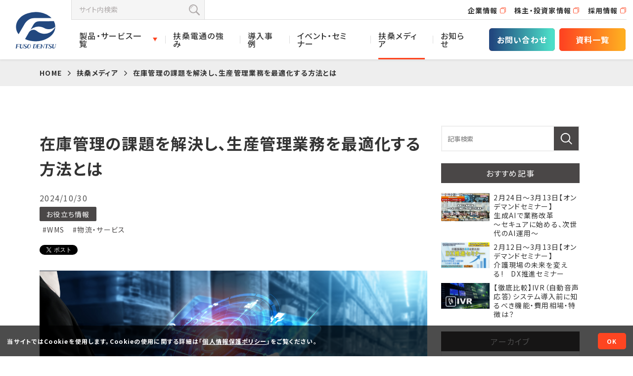

--- FILE ---
content_type: text/html; charset=UTF-8
request_url: https://www.fusodentsu.co.jp/media/inventory-management-challenges
body_size: 47209
content:
<!DOCTYPE html>
<html lang="ja">
<head prefix="og: http://ogp.me/ns# fb: http://ogp.me/ns/fb# artcle: http://ogp.me/ns/artcle#">
	<meta charset="UTF-8">
	<meta name="viewport" content="width=device-width, initial-scale=1, maximum-scale=1, minimum-scale=1">
	<title>在庫管理の課題を解決し、生産管理業務を最適化する方法とは｜在庫管理の課題を解決し、生産管理業務を最適化する方法とは</title>
	<meta name="keywords" content="">
	<meta name="description" content="製造業の課題の一つが生産管理業務における在庫管理です。ずさんな在庫管理を行っていると、過剰在庫が発生したり、作業の遅延により製造計画に狂いが生じたりする恐れがあります。在庫管理システムや倉庫管理システ...">
	<!-- [ font ]-->
<link rel="preconnect" href="https://fonts.googleapis.com">
<link rel="preconnect" href="https://fonts.gstatic.com" crossorigin>
<link href="https://fonts.googleapis.com/css2?family=Noto+Sans+JP:wght@400;500;600;700&display=swap" rel="stylesheet">

<!-- [ StyleSheet ]-->
<link rel="stylesheet" href="/dcms_media/css/service.css">
<link rel="stylesheet" href="/dcms_media/css/gmg_original.css">
<!-- [ 追加 ]-->
<link rel="stylesheet" href="/dcms_media/css/custom.css">

<!-- [ js ]-->
<script src="/dcms_media/js/jquery-3.5.1.min.js"></script>
<script src="/dcms_media/js/jquery.fancybox.min.js"></script>
<script src="/dcms_media/js/slick.min.js"></script>
<script src="/dcms_media/js/jquery.matchHeight-min.js"></script>
<script src="/dcms_media/js/swiper-bundle.min.js"></script>
<script src="/dcms_media/js/current.js"></script>
<script>
(function() {
	var lh = "";
	lh = location.href;
	if (lh.match(/dcmsadm/)) {
		$('html').addClass('-dcmsadm');
		var script = document.createElement('script');
		var file = '/dcms_media/js/service_cmsadm.js';
		script.src = file;
		script.defer = true;
		document.getElementsByTagName('head')[0].appendChild(script);
	} else {
		var script = document.createElement('script');
		var file = '/dcms_media/js/service.js';
		script.src = file;
		script.defer = true;
		document.getElementsByTagName('head')[0].appendChild(script);
	};
})();
</script>
<!-- blog-custom -->
<link rel="stylesheet" href="/dcms_media/css/blog-custom.css">
<script defer src="https://trace.bluemonkey.jp/trace.js"></script>

		<!--start Google Analytics -->
	<!-- Google Tag Manager -->
<script>(function(w,d,s,l,i){w[l]=w[l]||[];w[l].push({'gtm.start':
new Date().getTime(),event:'gtm.js'});var f=d.getElementsByTagName(s)[0],
j=d.createElement(s),dl=l!='dataLayer'?'&l='+l:'';j.async=true;j.src=
'https://www.googletagmanager.com/gtm.js?id='+i+dl;f.parentNode.insertBefore(j,f);
})(window,document,'script','dataLayer','GTM-53BPDC7');</script>
<!-- End Google Tag Manager -->

<!-- Google Tag Manager (noscript) -->
<noscript><iframe src="https://www.googletagmanager.com/ns.html?id=GTM-53BPDC7"
height="0" width="0" style="display:none;visibility:hidden"></iframe></noscript>
<!-- End Google Tag Manager (noscript) -->

<!-- ここから下は www.fusodentsu.co.jp 用のスクリプト -->

<!-- Google Tag Manager -->
<script>(function(w,d,s,l,i){w[l]=w[l]||[];w[l].push({'gtm.start':
new Date().getTime(),event:'gtm.js'});var f=d.getElementsByTagName(s)[0],
j=d.createElement(s),dl=l!='dataLayer'?'&l='+l:'';j.async=true;j.src=
'https://www.googletagmanager.com/gtm.js?id='+i+dl;f.parentNode.insertBefore(j,f);
})(window,document,'script','dataLayer','GTM-5BDK9LP');</script>
<!-- End Google Tag Manager -->

<!-- Google Tag Manager (noscript) -->
<noscript><iframe src="https://www.googletagmanager.com/ns.html?id=GTM-5BDK9LP"
height="0" width="0" style="display:none;visibility:hidden"></iframe></noscript>
<!-- End Google Tag Manager (noscript) -->

<!-- ここまで www.fusodentsu.co.jp 用のスクリプト -->

<!-- ★ここから下は www.fusodentsu.co.jp 用のスクリプト -->

<!-- Google Tag Manager -->
<script>(function(w,d,s,l,i){w[l]=w[l]||[];w[l].push({'gtm.start':
new Date().getTime(),event:'gtm.js'});var f=d.getElementsByTagName(s)[0],
j=d.createElement(s),dl=l!='dataLayer'?'&l='+l:'';j.async=true;j.src=
'https://www.googletagmanager.com/gtm.js?id='+i+dl;f.parentNode.insertBefore(j,f);
})(window,document,'script','dataLayer','GTM-KDQPTL9');</script>
<!-- End Google Tag Manager -->
<!-- Google Tag Manager (noscript) -->
<noscript><iframe src="https://www.googletagmanager.com/ns.html?id=GTM-KDQPTL9"
height="0" width="0" style="display:none;visibility:hidden"></iframe></noscript>
<!-- End Google Tag Manager (noscript) -->

<!-- ★ここまで www.fusodentsu.co.jp 用のスクリプト -->

<script id="_bownow_ts">
var _bownow_ts = document.createElement('script');
_bownow_ts.charset = 'utf-8';
_bownow_ts.src = 'https://contents.bownow.jp/js/UTC_ffde765c3c0d09b91acc/trace.js';
document.getElementsByTagName('head')[0].appendChild(_bownow_ts);
</script>

<!-- SMP Tracking Tag Ver 3 -->
<script type="text/javascript">
<!--
if(typeof _cam !== 'function') {
(function(n){
var w = window, d = document;
w['ShanonCAMObject'] = n, w[n] = w[n] || function(){(w[n].q=w[n].q||[]).push(arguments)};
w[n].date = 1*new Date();
var e = d.createElement('script'), t = d.getElementsByTagName('script')[0];
e.async = 1, e.type='text/javascript', e.charset='utf-8', e.src = 'https://tracker.shanon-services.com/static/js/cam3.js' + "?_=" + w[n].date;
t.parentNode.insertBefore(e,t);
})('_cam');

_cam('create', 'fzmwLrYLzH-784', ['fusodentsu.co.jp']);
_cam('require', 'crossLinker');
_cam('crossLinker:allLink', ['fusodentsu.co.jp']);
}

_cam('send');
//-->
</script>	<!--end Google Analytics -->
	
<!-- ※基本共通設定 -->
<meta property="og:title" content="在庫管理の課題を解決し、生産管理業務を最適化する方法とは｜在庫管理の課題を解決し、生産管理業務を最適化する方法とは">
<meta property="og:type" content="article" />
<meta property="og:url" content="http://www.fusodentsu.co.jp/media/inventory-management-challenges">
<meta property="og:image" content="https://www.fusodentsu.co.jp/dcms_media/image/inventory-management-challenges-img.png">
<meta property="og:site_name" content="在庫管理の課題を解決し、生産管理業務を最適化する方法とは" />
<meta property="og:description" content="製造業の課題の一つが生産管理業務における在庫管理です。ずさんな在庫管理を行っていると、過剰在庫が発生したり、作業の遅延により製造計画に狂いが生じたりする恐れがあります。在庫管理システムや倉庫管理システ...">
<meta property="og:locale" content="ja_JP" />

<!-- ※Twitter共通設定 -->
<meta name="twitter:card" content="summary" />
<meta name="twitter:title" content="在庫管理の課題を解決し、生産管理業務を最適化する方法とは｜在庫管理の課題を解決し、生産管理業務を最適化する方法とは">
<meta name="twitter:description" content="製造業の課題の一つが生産管理業務における在庫管理です。ずさんな在庫管理を行っていると、過剰在庫が発生したり、作業の遅延により製造計画に狂いが生じたりする恐れがあります。在庫管理システムや倉庫管理システ...">
<meta name="twitter:image" content="https://www.fusodentsu.co.jp/dcms_media/image/inventory-management-challenges-img.png">
<link rel="amphtml" href="https://www.fusodentsu.co.jp/media/inventory-management-challenges?mode=amp">

</head>

<body>
<div class="site-container">
<header class="site-header">
      <div class="site-header__inner">
        <p class="site-header__logo">
          <a href="/service/">
            <img src="/dcms_media/other/common_header_img_logo.svg" alt="扶桑電通株式会社" width="84" height="75">
          </a>
        </p>
        <div class="site-header__body">
          <div class="site-header__nav">
            <div class="site-header__nav__inner">
              <div class="site-header__top">
                <div class="site-header__top__inner">
                  <div class="site-header__search md:hidden">
                    <form id="fSearch" action="/dcms-search/" method="get">
                      <div class="site-search">
                        <div class="site-search__body"><input class="site-search__text" name="schKeyword" type="text" placeholder="サイト内検索"> <button class="site-search__btn" type="submit">検索</button></div>
                      </div>
                    </form>
                  </div>
                  <div class="site-header__connection">
                    <div class="site-header__connection__ttl lg:hidden">関連情報</div>
                    <div class="site-header__connection__item"><a href="https://www.fusodentsu.co.jp/company/" target="_blank">企業情報</a></div>
                    <div class="site-header__connection__item"><a href="https://www.fusodentsu.co.jp/ir/" target="_blank">株主・投資家情報</a></div>
                    <div class="site-header__connection__item"><a href="https://www.fusodentsu.co.jp/recruit/" target="_blank">採用情報</a></div>
                  </div>
                  <div class="site-header__other lg:hidden">
                    <div class="site-header__cv-sp row md:row-gap-5 sm:row-gap-5">
                      <div class="col-6">
                        <p class="link-btn-cv -form"><a href="/service/contact/">お問い合わせ</a></p>
                      </div>
                      <div class="col-6">
                        <p class="link-btn-cv -download"><a href="/service/document_all/">資料ダウンロード</a></p>
                      </div>
                    </div>
                    <div class="site-header__other__link">
                      <div class="site-header__other__item"><a href="">個人情報保護方針情報</a></div>
                      <div class="site-header__other__item"><a href="">個人情報ポリシー</a></div>
                      <div class="site-header__other__item"><a href="">サイトマップ</a></div>
                    </div>
                    <div class="site-header__copyright"><small>copyright FUSO DENTSU CO.,LTD. All Rights Reserved.</small></div>
                  </div>
                </div>
              </div>
              <div class="site-header__bottom">
                <div class="site-header__menu-header">
                  <p class="site-header__logo">
                    <a href="/">
                      <img src="/dcms_media/other/common_header_img_logo.svg" alt="扶桑電通株式会社" width="84" height="75">
                    </a>
                  </p>
                  <div class="site-header__search lg:hidden">
                    <form id="fSearch" action="/dcms-search/" method="get">
                      <div class="site-search">
                        <div class="site-search__body"><input class="site-search__text" name="schKeyword" type="text" placeholder="サイト内検索"> <button class="site-search__btn" type="submit">検索</button></div>
                      </div>
                    </form>
                  </div>
                </div>
                <nav class="site-nav">
                  <div class="site-nav__inner">
                    <div class="site-nav__list">
                      <!-- <div class="site-nav__item"><a href="/service/">サービスTOP</a></div> -->
                      <div class="site-nav__item -has-mega"><a href="/service/industry/" class="md:hidden"><span class="-has-mega__inner">製品・サービス一覧</span></a>
                        <div class="site-nav__body">
                          <div class="site-nav__body__inner">
                            <div class="site-nav__body__wrapper">
                              <div class="site-nav__body__contents">
                                <!--<div class="site-nav__link-index"><a href="/service/industry/">サービス一覧TOP</a></div>-->
                                <div class="site-nav__body__link">
                                  <div class="site-nav__body__item -industry"><a href="/service/industry/">業種別</a></div>
                                  <div class="site-nav__body__item -department"><a href="/service/department/">業務・部署別</a></div>
                                  <div class="site-nav__body__item -purpose"><a href="/service/purpose/">目的別</a></div>
                                </div>
                              </div>
                            </div>
                          </div>
                        </div>
                      </div>
                      <div class="site-nav__item"><a href="/service/strength/">扶桑電通の強み</a></div>
                      <div class="site-nav__item"><a href="/media/case/">導入事例</a></div>
                      <div class="site-nav__item"><a href="/media/event-seminar/">イベント・セミナー</a></div>
                      <div class="site-nav__item"><a href="/media/">扶桑メディア</a></div>
                      <div class="site-nav__item"><a href="/service/news/">お知らせ</a></div>
                    </div>
                  </div>
                </nav>
                <div class="site-header__cv md:hidden">
                  <div class="site-header__cv__item">
                    <p class="link-btn-cv -form"><a href="/service/contact/">お問い合わせ</a></p>
                  </div>
                  <div class="site-header__cv__item">
                    <p class="link-btn-cv -download"><a href="/service/document_all/">資料一覧</a></p>
                  </div>
                </div>
              </div>
            </div>
          </div>
        </div>
      </div>
    </header>



    <div class="site-nav-btn">
      <div class="site-nav-btn__wrapper">
        <div class="site-nav-btn__inner">
          <div class="site-nav-btn__bar -top"><!-- --></div>
          <div class="site-nav-btn__bar -middle"><!-- --></div>
          <div class="site-nav-btn__bar -bottom"><!-- --></div>
        </div>
        <div class="site-nav-btn__txt">メニュー</div>
      </div>
    </div>

<div class="breadcrumb">
    <div class="breadcrumb__inner">
        <section id="locator">
<ol class="inner" itemscope="" itemtype="http://schema.org/BreadcrumbList"><li itemprop="itemListElement" itemscope itemtype="http://schema.org/ListItem"><a href="https://www.fusodentsu.co.jp/index.html" itemprop="item"><span itemprop="name">HOME</span></a><meta itemprop="position" content="1" /></li><li itemprop="itemListElement" itemscope itemtype="http://schema.org/ListItem"><a href="https://www.fusodentsu.co.jp/media/" itemprop="item"><span itemprop="name">扶桑メディア</span></a><meta itemprop="position" content="2" /></li><li itemprop="itemListElement" itemscope itemtype="http://schema.org/ListItem"><a href="https://www.fusodentsu.co.jp/" itemprop="item"><span itemprop="name">在庫管理の課題を解決し、生産管理業務を最適化する方法とは</span><meta itemprop="position" content="3" /></a></li></ol>        </section>
    </div>
</div>

<div class="site-contents scope_blog">
			<div class="site-contents__inner">
				<div id="container">
					<main class="inner clearfix">
						<div id="contents_left">
		<!-- ブロック貼り付けエリア -->
		<div id="dcms_layoutPageBlockPasteArea">
		<!-- ブロック -->
		<div id="dcms_layoutPageBlock">
			<article id="main">
				<h1 class="ttl-blog">在庫管理の課題を解決し、生産管理業務を最適化する方法とは</h1>
				<!--time st-->
				<time>2024/10/30</time>
				<!--time end-->
				<!--category-st-->
								<div class="catelist">
									<a href="https://www.fusodentsu.co.jp/media/useful">お役立ち情報</a>
								</div>
								<!--category-end-->
				<!--Tag-st-->
								<div class="taglist">
									<a href="https://www.fusodentsu.co.jp/media/tag/wms">#WMS</a>
									<a href="https://www.fusodentsu.co.jp/media/tag/logistics">#物流・サービス</a>
								</div>
								<!--Tag-end-->
				<!--sns_share-st-->
				<ul class="sns_share clearfix head">
				<li class="twitter"><a href="https://twitter.com/share" class="twitter-share-button" data-url="">Tweet</a>
						<script>
							! function(d, s, id) {
								var js, fjs = d.getElementsByTagName(s)[0],
									p = /^http:/.test(d.location) ? 'http' : 'https';
								if (!d.getElementById(id)) {
									js = d.createElement(s);
									js.id = id;
									js.src = p + '://platform.twitter.com/widgets.js';
									fjs.parentNode.insertBefore(js, fjs);
								}
							}(document, 'script', 'twitter-wjs');
						</script>
					</li>
					<li class="fb">
						<script>
							(function(d, s, id) {
								var js, fjs = d.getElementsByTagName(s)[0];
								if (d.getElementById(id)) return;
								js = d.createElement(s);
								js.id = id;
								js.src = "https://connect.facebook.net/en_US/sdk.js#xfbml=1&version=v3.0";
								fjs.parentNode.insertBefore(js, fjs);
							}(document, 'script', 'facebook-jssdk'));
						</script>
						<div class="fb-share-button" data-href="" data-width="120" data-layout="button_count" data-action="like" data-show-faces="false" data-share="false"></div>
					</li>
					<li class="hateb">
						<a href="http://b.hatena.ne.jp/entry/" class="hatena-bookmark-button" data-hatena-bookmark-layout="standard-balloon" data-hatena-bookmark-lang="ja" title="このエントリーをはてなブックマークに追加"><img src="https://b.st-hatena.com/images/entry-button/button-only@2x.png" alt="このエントリーをはてなブックマークに追加" width="20" height="20" style="border: none;"></a>
						<script type="text/javascript" src="https://b.st-hatena.com/js/bookmark_button.js" charset="utf-8" async="async"></script>
					</li>
				</ul>
				<!--sns_share-end-->
				<!--cover_image-st-->
				<figure class="cover"><img src="https://www.fusodentsu.co.jp/dcms_media/image/inventory-management-challenges-img.png" alt=""/></figure>
				<!--cover_image-end-->
				<!--記事内容-st-->
				<p>製造業の課題の一つが<a href="https://www.fusodentsu.co.jp/media/ProductionManagement">生産管理業務</a>における在庫管理です。ずさんな在庫管理を行っていると、過剰在庫が発生したり、作業の遅延により製造計画に狂いが生じたりする恐れがあります。<a href="https://www.fusodentsu.co.jp/media/inventory-management-challenges">在庫管理システム</a>や倉庫管理システム（WMS）などの管理システムを導入し、在庫管理を効率化しましょう。</p>
<p>本記事では、製造業における在庫管理の課題や、克服するためのポイントを分かりやすく解説します。</p>
<a href="/service/document_all/form_Logistics_WMS_Checksheet.html" rel="noopener" target="_blank">WMS導入前チェックシートの資料ダウンロードはこちら！</a><a title="WMS導入前チェックシート" href="/service/document_all/form_Logistics_WMS_Checksheet.html"><img class="" src="/dcms_media/image/bana-WMS-CheckSheet.png" alt="WMS導入前チェックシート" width="784" height="199" /></a>
<div class="media_table">
<div id="tableindex">目次</div>
<ul>
<li><a href="#a01">在庫管理とは</a></li>
<li><a href="#a02">製造業における在庫管理の課題</a></li>
<li><a href="#a03">製造業の在庫管理を最適化する方法</a></li>
<li><a href="#a04">まとめ</a></li>
</ul>
</div>
<h2>在庫管理とは<a id="a01"></a></h2>
<p>在庫管理とは、入荷した商品や原材料を倉庫に保管し、出荷するまでの間、その数量や荷姿、ロケーション、商品特性などの情報を正しく管理することを意味します。</p>
<p>もし在庫管理を徹底しない場合、どこに、どのような状態で、どれだけの数量保管されているのかが分かりません。そのような状態で受注を受けると、出荷作業の際に欠品が発覚したり、誤った商品をピッキングしたりしてしまい、お客さまの信用低下を招く恐れがあります。</p>
<p>必要な在庫を過不足なく、適正に管理された状態で、すみやかに出荷することが大切です。そのため、企業は在庫管理の一環として、以下のような業務を行っています。</p>
<table>
<tbody>
<tr>
<td>発注</td>
<td>現状の在庫数に基づいて、必要な量の商品を発注する</td>
</tr>
<tr>
<td>入庫・検品</td>
<td>入荷した商品を検品し、問題がないか確認してから受け入れる</td>
</tr>
<tr>
<td>在庫保管</td>
<td>検品が終わった商品を倉庫内の所定のロケーションに保管する</td>
</tr>
<tr>
<td>販売・出庫</td>
<td>受注に応じ、正しい数量の商品をピッキングして出庫する</td>
</tr>
<tr>
<td>返品対応</td>
<td>商品の品質に問題があった場合は、代わりの商品と交換する</td>
</tr>
<tr>
<td>棚卸し</td>
<td>定期的に商品の数量や状態を確認し、在庫状況を正しく把握する</td>
</tr>
</tbody>
</table>
<p>これらは一般的な業種・業態における在庫管理のポイントです。製造業の場合、以下の2点に注意して在庫管理を行う必要があります。</p>
<p>・製造工程に応じて、在庫が部品や原材料、仕掛品（しかかりひん）、完成品の3つに分類されるため、各段階の在庫量を個別に管理する必要がある<br />・原材料を受け入れ、工場に納入するまでの期間（＝調達リードタイム）が伸びると製造計画に影響が出るため、在庫管理を適切に行う必要がある</p>
<p>こうした製造業の在庫管理の基本を踏まえて、在庫管理の課題やその解決策について見ていきましょう。</p>
<h2>製造業における在庫管理の課題<a id="a02"></a></h2>
<p>製造業において、在庫管理の課題は大きく3つに分けられます。</p>
<p>・過剰在庫が発生してしまう<br />・在庫の品質が劣化してしまう<br />・作業の遅延が発生してしまう</p>
<p>まずはこうした課題が生じる原因や、放置した場合の弊害について解説します。</p>
<h3>過剰在庫が発生してしまう</h3>
<p>一つ目は、在庫数が最適な数や量に管理されておらず、過剰在庫が発生してしまうという課題です。在庫管理の精度が低い場合、以下のような問題が発生します。</p>
<p>・在庫数を見誤り、必要な量よりも多く仕入れる<br />・発注の記録管理がずさんで、二重に仕入れる</p>
<p>過剰在庫が発生すると、仕入れにかかるコストや、在庫の維持管理にかかるコストが増加し、キャッシュフローの悪化につながる恐れがあります。特に製造業では、部品や原材料、仕掛品、完成品の3種類の在庫を個別に管理しなければなりません。製造工程に応じて、在庫数を把握できるような仕組みが必要です。</p>
<h3>在庫の品質が劣化してしまう</h3>
<p>2つ目は、滞留在庫の発生により、部品や原材料の品質が劣化してしまうという問題です。滞留在庫とは、長期間出荷されることなく、倉庫内に滞留している在庫のことを指します。<br />滞留在庫が発生する主な原因は、ずさんな在庫管理にあります。</p>
<p>・発注の際に実際の在庫数を把握できていない<br />・他の部門や事業所と情報共有ができていない</p>
<p>長期保管による品質劣化を防ぐには、在庫状況を見える化し、必要な部品や原材料を必要なだけ発注する仕組みが必要です。</p>
<h3>作業の遅延が発生してしまう</h3>
<p>3つ目は、在庫管理が最適化されておらず、作業の遅延が発生してしまうという問題です。<br />部品や原材料を倉庫に受け入れ、製品を製造し、出荷するまでの時間（リードタイム）には、在庫管理も大きく関わっています。</p>
<p>リードタイムが長期化すると、お客さまからの受注を逃し、販売機会の喪失につながりかねません。在庫管理を適切に行い、受注に対してタイムリーに対応できるような仕組みが必要です。</p>
<h2>製造業の在庫管理を最適化する方法<a id="a03"></a></h2>
<p>このように在庫管理は、製造業において直面しやすい課題の一つです。以下の3つの方法で在庫管理を最適化し、過剰在庫や在庫の品質劣化といったリスクを未然に防止しましょう。</p>
<p>・作業ルールを設定し、周知徹底する<br />・在庫状況を見える化する<br />・管理システムを導入する</p>
<h3>作業ルールを設定し、周知徹底する</h3>
<p>まずは倉庫における作業の流れをマニュアル化し、従業員に対して周知徹底しましょう。作業ルールを設定することで、ヒューマンエラーを防止し、在庫管理の精度を高められます。また在庫管理にかかる時間を短縮するため、従業員ごとのタイムスケジュールを作成するのも効果的です。</p>
<h3>在庫状況を見える化する</h3>
<p>次に在庫状況の見える化に取り組みましょう。製造業における在庫管理の課題のほとんどは、在庫数やロケーションなどの情報が曖昧になっており、在庫状況を正確に把握できていないことが原因です。従業員が必要な情報を必要なときに確認できるよう、在庫状況を見える化する仕組みを導入しましょう。</p>
<h3>在庫管理システムを導入する</h3>
<p>在庫状況の見える化に欠かせないのが、在庫管理システムや倉庫管理システムなどの管理システムです。</p>
<table>
<tbody>
<tr>
<td>在庫管理システム</td>
<td>倉庫や物流センターで使われる管理システムのうち、在庫管理に特化したシステムのこと</td>
</tr>
<tr>
<td>倉庫管理システム</td>
<td>在庫管理に加えて、入出庫の管理や棚卸しの管理などに役立つ機能が搭載されたシステムのこと</td>
</tr>
</tbody>
</table>
<p>こうした管理システムには、ハンディターミナルなどの端末を活用し、在庫数やロケーションなどの情報を瞬時にデータ化できる機能や、在庫状況をタブレット端末などからリアルタイムに確認できる機能が搭載されています。管理システムを導入して在庫状況を見える化し、正確なデータに基づいて在庫管理を行う仕組みを作りましょう。</p>
<h2>まとめ<a id="a04"></a></h2>
<p>在庫管理を正しく行わないと、さまざまな弊害が生じます。調達リードタイムが伸び、原材料の納入が遅延すれば、製造計画に大きな影響が出ます。また完成品の出荷ミスが生じれば、販売機会の喪失やお客さまの信頼低下を招くかもしれません。</p>
<p>こうした弊害に対処するため、製造業における在庫管理を最適化しましょう。在庫管理の最適化に役立つのが、<a href="https://www.fusodentsu.co.jp/media/inventory-management-challenges">在庫管理システム</a>や倉庫管理システムなどの管理システムです。</p>
<p>扶桑電通株式会社のEncycloWMSは、製造業や流通業の課題解決につながる物流センターソリューションです。EncycloWMSを導入すれば、在庫の商品特性や荷姿、ロケーションなどの情報をデータ化し、在庫状況を見える化できます。目に見えるデータに基づいて、正確に在庫管理業務を行うことが可能です。</p>
<p>また複数拠点の在庫を一元管理できるため、他事業所の要求に応じ、必要な部品や原材料を必要な分だけ確保できます。過剰在庫の発生に悩んでいる方や、在庫管理の精度を高めたい方は、物流センターソリューションのEncycloWMSを活用しましょう。</p>
<p>EncycloWMSについての詳細は、下記ページをご覧ください。</p>
<h2>こちらもおすすめ<a id="a01"></a></h2>
<h3>■生産計画</h3>
<p><a href="https://www.fusodentsu.co.jp/media/ProductionPlanning">生産管理業務の要！生産計画の立て方や必要性、計画立案のポイントを解説</a></p>
<h3>■原価管理</h3>
<p><a href="https://www.fusodentsu.co.jp/media/costmanagement">原価管理とは？その課題や管理を徹底し生産管理の精度向上を実現</a></p>
<h3>■購買管理</h3>
<p><a href="https://www.fusodentsu.co.jp/media/PurchasingManagement">生産管理において購買管理が果たす役割とは？適正に行うためのポイントを紹介</a></p>
<h3>■生産管理システム</h3>
<p><a href="https://www.fusodentsu.co.jp/media/ProductionManagementSystem">生産管理システムとは？主な機能と導入するメリットについて解説</a></p>
<h3>■品質管理</h3>
<p><a href="https://www.fusodentsu.co.jp/media/QualityManagement">生産管理において品質管理が果たす役割とは？製造業の品質管理の課題と解決策も解説！</a></p>
<p><a href="https://www.fusodentsu.co.jp/service/encyclo-wms.html">EncycloWMS<br /><br /></a><a href="/service/document_all/form_Logistics_WMS.html" target="_blank" rel="noopener">物流センターソリューションEncyclo WMSの資料ダウンロードはこちら！</a><a title="物流センターソリューション Encyclo WMS資料ダウンロード" href="https://www.fusodentsu.co.jp/service/document_all/form_Logistics_WMS.html"><img class="" src="/dcms_media/image/encyclo-wms-dl-banner.png" alt="物流センターソリューション Encyclo WMS資料" width="784" height="199" /></a></p>				<!--記事内容-end-->
				<!--sns_share-st-->
				<ul class="sns_share clearfix foot">

					<li class="twitter"><a href="https://twitter.com/share" class="twitter-share-button" data-url="">Tweet</a>
						<script>
							! function(d, s, id) {
								var js, fjs = d.getElementsByTagName(s)[0],
									p = /^http:/.test(d.location) ? 'http' : 'https';
								if (!d.getElementById(id)) {
									js = d.createElement(s);
									js.id = id;
									js.src = p + '://platform.twitter.com/widgets.js';
									fjs.parentNode.insertBefore(js, fjs);
								}
							}(document, 'script', 'twitter-wjs');
						</script>
					</li>
					<li class="fb">
						<script>
							(function(d, s, id) {
								var js, fjs = d.getElementsByTagName(s)[0];
								if (d.getElementById(id)) return;
								js = d.createElement(s);
								js.id = id;
								js.src = "https://connect.facebook.net/en_US/sdk.js#xfbml=1&version=v3.0";
								fjs.parentNode.insertBefore(js, fjs);
							}(document, 'script', 'facebook-jssdk'));
						</script>
						<div class="fb-share-button" data-href="" data-width="120" data-layout="button_count" data-action="like" data-show-faces="false" data-share="false"></div>
					</li>
					<li class="hateb">
						<a href="http://b.hatena.ne.jp/entry/" class="hatena-bookmark-button" data-hatena-bookmark-layout="standard-balloon" data-hatena-bookmark-lang="ja" title="このエントリーをはてなブックマークに追加"><img src="https://b.st-hatena.com/images/entry-button/button-only@2x.png" alt="このエントリーをはてなブックマークに追加" width="20" height="20" style="border: none;"></a>
						<script type="text/javascript" src="https://b.st-hatena.com/js/bookmark_button.js" charset="utf-8" async="async"></script>
					</li>
				</ul>
				<!--sns_share-end-->
			</article>

			<!--前の記事次の記事-st-->
			<ul id="nextprev" class="clearfix">
							<li class="prev"><a href="https://www.fusodentsu.co.jp/media/a133">&lt; 前の記事</a></li>
										<li class="next"><a href="https://www.fusodentsu.co.jp/media/PurchasingManagement">次の記事 &gt;</a></li>
						</ul>
			<!--前の記事次の記事-end-->

			<!--関連記事-st-->
						<!--関連記事-end-->
		</div>
		<!-- // ブロック -->
		</div>
		<!-- // ブロック貼り付けエリア -->
	</div><!--contents_left-->

	<div id="contents_right">
		<!--記事検索-st-->
<div class="blog_search clearfix"><form action=""><input class="search_txt" name="schKeyword" type="text" placeholder="記事検索"> <input class="submit_btn" type="submit" value="記事検索"></form></div>
<!--記事検索-end--> <!--おすすめ記事-st-->
<div class="side">
<h4 class="title">おすすめ記事</h4>
<ul class="reco">
<li><a href="https://www.fusodentsu.co.jp/media/a184">
  <figure class="reco_thumbnail"><img src="https://www.fusodentsu.co.jp/dcms_media/image/スクリーンショット 2026-01-22 100238.png" alt="2月24日～3月13日【オンデマンドセミナー】<br>生成AIで業務改革<br> ～セキュアに始める、次世代のAI運用～" alt="2月24日～3月13日【オンデマンドセミナー】<br>生成AIで業務改革<br> ～セキュアに始める、次世代のAI運用～" /></figure>
  <p class="info">2月24日～3月13日【オンデマンドセミナー】<br>生成AIで業務改革<br> ～セキュアに始める、次世代のAI運用～</p>
  </a> </li>

<li><a href="https://www.fusodentsu.co.jp/media/a183">
  <figure class="reco_thumbnail"><img src="https://www.fusodentsu.co.jp/dcms_media/image/スクリーンショット 2026-01-19 141537.png" alt="2月12日～3月13日【オンデマンドセミナー】<br>介護現場の未来を変える!　DX推進セミナー" alt="2月12日～3月13日【オンデマンドセミナー】<br>介護現場の未来を変える!　DX推進セミナー" /></figure>
  <p class="info">2月12日～3月13日【オンデマンドセミナー】<br>介護現場の未来を変える!　DX推進セミナー</p>
  </a> </li>

<li><a href="https://www.fusodentsu.co.jp/media/ivr-comparison">
  <figure class="reco_thumbnail"><img src="https://www.fusodentsu.co.jp/dcms_media/image/ivr-comparison-img.png" alt="【徹底比較】IVR（自動音声応答）システム導入前に知るべき機能・費用相場・特徴は？" alt="【徹底比較】IVR（自動音声応答）システム導入前に知るべき機能・費用相場・特徴は？" /></figure>
  <p class="info">【徹底比較】IVR（自動音声応答）システム導入前に知るべき機能・費用相場・特徴は？</p>
  </a> </li>
</ul>
</div>
<!--おすすめ記事-end--> <!--アーカイブ年月-st-->
<div class="side">
<h4 class="title">アーカイブ</h4>
<ul class="archive sweep">
<li><a href="https://www.fusodentsu.co.jp/media/date/2026/01">2026年01月 (13)</a></li>
<li><a href="https://www.fusodentsu.co.jp/media/date/2025/12">2025年12月 (3)</a></li>
<li><a href="https://www.fusodentsu.co.jp/media/date/2025/11">2025年11月 (1)</a></li>
<li><a href="https://www.fusodentsu.co.jp/media/date/2025/08">2025年08月 (1)</a></li>
<li><a href="https://www.fusodentsu.co.jp/media/date/2025/07">2025年07月 (4)</a></li>
<li><a href="https://www.fusodentsu.co.jp/media/date/2025/06">2025年06月 (2)</a></li>
<li><a href="https://www.fusodentsu.co.jp/media/date/2025/05">2025年05月 (2)</a></li>
<li><a href="https://www.fusodentsu.co.jp/media/date/2025/04">2025年04月 (2)</a></li>
<li><a href="https://www.fusodentsu.co.jp/media/date/2025/03">2025年03月 (5)</a></li>
<li><a href="https://www.fusodentsu.co.jp/media/date/2025/02">2025年02月 (2)</a></li>
<li><a href="https://www.fusodentsu.co.jp/media/date/2025/01">2025年01月 (1)</a></li>
<li><a href="https://www.fusodentsu.co.jp/media/date/2024/12">2024年12月 (1)</a></li>
</ul>
<a href="https://www.fusodentsu.co.jp/media/date/2026/01/?archives=on" class="btn"><span>アーカイブ全てを表示</span></a>
</div>
<!--アーカイブ年月-end--> <!--カテゴリ-st-->
<div class="side">
<h4 class="title">カテゴリ</h4>
<ul class="cate sweep">
<li><a href="https://www.fusodentsu.co.jp/media/event-seminar">イベント・セミナー情報 (49)</a></li>
<li><a href="https://www.fusodentsu.co.jp/media/useful">お役立ち情報 (41)</a></li>
<li><a href="https://www.fusodentsu.co.jp/media/case">導入事例 (23)</a></li>
</ul>
<a href="https://www.fusodentsu.co.jp/media/event-seminar/?archives=on" class="btn"><span><span>カテゴリ全てを表示</span></span></a>
</div>
<!--カテゴリ-end--> <!--タグ-st-->
<div class="side">
<h4 class="title">タグ</h4>
<ul class="tag sweep">
<li><a href="https://www.fusodentsu.co.jp/media/tag/manufacturing">製造 (40)</a></li>
<li><a href="https://www.fusodentsu.co.jp/media/tag/distribution">流通 (38)</a></li>
<li><a href="https://www.fusodentsu.co.jp/media/tag/medical-healthcare">医療・ヘルスケア (37)</a></li>
<li><a href="https://www.fusodentsu.co.jp/media/tag/logistics">物流・サービス (37)</a></li>
<li><a href="https://www.fusodentsu.co.jp/media/tag/municipality">官公庁・自治体 (31)</a></li>
<li><a href="https://www.fusodentsu.co.jp/media/tag/callkeeperdx">CallKeeperDX (21)</a></li>
<li><a href="https://www.fusodentsu.co.jp/media/tag/education">文教 (19)</a></li>
<li><a href="https://www.fusodentsu.co.jp/media/tag/finance-Insurance">金融・保険 (19)</a></li>
<li><a href="https://www.fusodentsu.co.jp/media/tag/security">セキュリティ (15)</a></li>
<li><a href="https://www.fusodentsu.co.jp/media/tag/retail">小売 (14)</a></li>
<li><a href="https://www.fusodentsu.co.jp/media/tag/productioncontrol">生産管理 (12)</a></li>
<li><a href="https://www.fusodentsu.co.jp/media/tag/cloud">クラウド (12)</a></li>
<li><a href="https://www.fusodentsu.co.jp/media/tag/wms">WMS (11)</a></li>
<li><a href="https://www.fusodentsu.co.jp/media/tag/Security_training">セキュリティートレーニング (10)</a></li>
<li><a href="https://www.fusodentsu.co.jp/media/tag/Communication">コミュニケーション (10)</a></li>
<li><a href="https://www.fusodentsu.co.jp/media/tag/cyber_attack">サイバー攻撃 (10)</a></li>
<li><a href="https://www.fusodentsu.co.jp/media/tag/PreventingNuisanceCalls">迷惑電話防止 (10)</a></li>
<li><a href="https://www.fusodentsu.co.jp/media/tag/CallRecording">通話録音 (10)</a></li>
<li><a href="https://www.fusodentsu.co.jp/media/tag/pbx">交換機 (9)</a></li>
<li><a href="https://www.fusodentsu.co.jp/media/tag/shared_information">情報共有 (9)</a></li>
<li><a href="https://www.fusodentsu.co.jp/media/tag/Audible">EncycloAudible (7)</a></li>
<li><a href="https://www.fusodentsu.co.jp/media/tag/email_training">メール訓練 (7)</a></li>
<li><a href="https://www.fusodentsu.co.jp/media/tag/CustomerHarassment">カスハラ (7)</a></li>
<li><a href="https://www.fusodentsu.co.jp/media/tag/ProductionPlanning">生産計画 (6)</a></li>
<li><a href="https://www.fusodentsu.co.jp/media/tag/bo-sai">防災 (5)</a></li>
<li><a href="https://www.fusodentsu.co.jp/media/tag/reuse">リユース (4)</a></li>
<li><a href="https://www.fusodentsu.co.jp/media/tag/recycle">リサイクル (4)</a></li>
<li><a href="https://www.fusodentsu.co.jp/media/tag/RPA">RPA (3)</a></li>
<li><a href="https://www.fusodentsu.co.jp/media/tag/NoCode">ノーコード (3)</a></li>
<li><a href="https://www.fusodentsu.co.jp/media/tag/PurchasingManagement">購買管理 (3)</a></li>
<li><a href="https://www.fusodentsu.co.jp/media/tag/QualityManagement">品質管理 (3)</a></li>
<li><a href="https://www.fusodentsu.co.jp/media/tag/cpbx">クラウド PBX (2)</a></li>
<li><a href="https://www.fusodentsu.co.jp/media/tag/purchase">買取サービス (2)</a></li>
<li><a href="https://www.fusodentsu.co.jp/media/tag/sukus">道の駅 (2)</a></li>
<li><a href="https://www.fusodentsu.co.jp/media/tag/ippbx">IPPBX (2)</a></li>
<li><a href="https://www.fusodentsu.co.jp/media/tag/ip-pbx">IP交換機 (2)</a></li>
<li><a href="https://www.fusodentsu.co.jp/media/tag/kirara">きらら販売 (2)</a></li>
<li><a href="https://www.fusodentsu.co.jp/media/tag/elearning">e-learning (2)</a></li>
<li><a href="https://www.fusodentsu.co.jp/media/tag/costmanagement">原価管理 (2)</a></li>
<li><a href="https://www.fusodentsu.co.jp/media/tag/oryza">ORYZA (1)</a></li>
<li><a href="https://www.fusodentsu.co.jp/media/tag/beikoku">米穀卸 (1)</a></li>
<li><a href="https://www.fusodentsu.co.jp/media/tag/dataerasure">データ消去 (1)</a></li>
<li><a href="https://www.fusodentsu.co.jp/media/tag/mizalio">MISALIO (1)</a></li>
<li><a href="https://www.fusodentsu.co.jp/media/tag/pos">POS (1)</a></li>
<li><a href="https://www.fusodentsu.co.jp/media/tag/library">図書館 (1)</a></li>
<li><a href="https://www.fusodentsu.co.jp/media/tag/Drawing_management">図面管理 (1)</a></li>
<li><a href="https://www.fusodentsu.co.jp/media/tag/digitaltacograph">デジタコ (1)</a></li>
</ul>
<a href="https://www.fusodentsu.co.jp/media/tag/manufacturing/?archives=on" class="btn"><span>タグ全てを表示</span></a>
</div>
<!--タグ-end-->
	</div><!--contents_right-->
					</main>
				</div>
			</div>
		</div><!--container-->

	<div class="site-cv">
			<div class="site-cv__inner">
				<h2 class="site-cv__ttl">お問い合わせ</h2>
				<p class="site-cv__desc">資料請求・お問い合わせは、以下メールフォームからお問い合わせください。</p>
				<div class="site-cv__body">
					<div class="site-cv__item">
						<h3 class="site-cv__item__ttl -form">製品・ソリューションについて</h3>
						<p class="link-btn-cv mt-0 -no-icon -big -form"><a href="/service/contact/">お問い合わせはこちら</a></p>
					</div>
					<div class="site-cv__item">
						<h3 class="site-cv__item__ttl -download">お役立ち資料一覧</h3>
						<p class="link-btn-cv mt-0 -no-icon -big -download"><a href="/service/document_all/">ダウンロード</a></p>
					</div>
				</div>
			</div>
			<div class="site-cv__bg sm:hidden"><img src="/dcms_media/image/common_site-cv_bg.jpg" alt=""></div>
			<div class="site-cv__bg lg-md:hidden"><img src="/dcms_media/image/common_site-cv_bg_sp.jpg" alt=""></div>
		</div> <footer class="site-footer">
			<div class="site-footer__inner">
				<div class="site-footer__logo"><a href="/service/"><img src="/dcms_media/other/common_header_img_logo.svg" alt="扶桑電通株式会社" width="54" height="48"><span class="site-footer__logo__company">扶桑電通株式会社</span></a></div>
				<div class="site-footer__body">
					<div class="site-footer__col">
						<div class="site-footer__nav"><a href="/service/">製品・サービスTOP</a></div>
					</div>
					<div class="site-footer__col">
						<div class="site-footer__label">製品一覧</div>
						<div class="site-footer__category"><a href="/service/industry/">業種から探す</a></div>
						<div class="site-footer__category"><a href="/service/department/">業務・部門から探す</a></div>
						<div class="site-footer__category"><a href="/service/purpose/">目的から探す</a></div>
					</div>
					<div class="site-footer__col">
						<div class="site-footer__nav"><a href="/media/case/">導入事例</a></div>
						<div class="site-footer__nav"><a href="/media/event-seminar">イベント・セミナー</a></div>
						<div class="site-footer__nav"><a href="/media/">扶桑メディア</a></div>
					</div>
					<div class="site-footer__col">
						<div class="site-footer__nav"><a href="/service/news/">お知らせ</a></div>
						<div class="site-footer__nav"><a href="/service/contact/">お問い合わせ</a></div>
					</div>
				</div>
				<div class="site-footer__site">
					<div class="site-footer__site__item"><a href="https://www.fusodentsu.co.jp/" target="_blank">扶桑電通コーポレートサイト</a></div>
					<div class="site-footer__site__item"><a href="https://www.fusodentsu.co.jp/recruit/" target="_blank">扶桑電通採用サイト</a></div>
				</div>
				<div class="site-footer__other">
					<div class="site-footer__other__item"><a href="https://www.fusodentsu.co.jp/privacy/" target="_blank">個人情報保護ポリシー</a></div>
					<div class="site-footer__other__item"><a href="https://www.fusodentsu.co.jp/sitepolicy/" target="_blank">ウェブサイトのご利用について</a></div>
					<!-- <div class="site-footer__other__item"><a href="404" target="_blank">情報セキュリティ</a></div> -->
					<div class="site-footer__other__item"><a href="/service/sitemap/">サイトマップ</a></div>
				</div>
				<div class="site-footer__copyright"><small>copyright FUSO DENTSU CO.,LTD. All Rights Reserved.</small></div>
			</div>
		</footer>

		<div class="site-pagetop">
			<a href="#top" class="site-pagetop__link"><span class="site-pagetop__text">PAGE TOP</span></a>
		</div><div class="cookie-consent">
	<div class="cookie-text">当サイトではCookieを使用します。Cookieの使用に関する詳細は「<a href="https://www.fusodentsu.co.jp/privacy/" target="_blank">個人情報保護ポリシー</a>」をご覧ください。</div>
	<div class="cookie-agree">OK</div>
</div>

	<form method="get" id="fPageChg"><input type="hidden" name="page" value="" id="fPageChg-page" />
<input type="hidden" name="sort" value="" id="fPageChg-sort" />
<input type="hidden" name="schKeyword" value="" id="fPageChg-schKeyword" />
<input type="hidden" name="schKeywordMode" value="" id="fPageChg-schKeywordMode" />
<input type="hidden" name="schCategory" value="" id="fPageChg-schCategory" />
<input type="hidden" name="schCategoryMode" value="" id="fPageChg-schCategoryMode" />
<input type="hidden" name="schTag" value="" id="fPageChg-schTag" />
<input type="hidden" name="schTagMode" value="" id="fPageChg-schTagMode" />
<input type="hidden" name="schYear" value="" id="fPageChg-schYear" />
<input type="hidden" name="schMonth" value="" id="fPageChg-schMonth" />
<input type="hidden" name="schMode" value="" id="fPageChg-schMode" />
<input type="hidden" name="schBowNow" value="" id="fPageChg-schBowNow" />
<input type="hidden" name="schBowNowLogin" value="" id="fPageChg-schBowNowLogin" />
</form>
</div>
</body>
</html>

--- FILE ---
content_type: text/css
request_url: https://www.fusodentsu.co.jp/dcms_media/css/service.css
body_size: 929202
content:
@charset "UTF-8";
/*
/* Mixin
/*
----------------------------------------------------------------- */
/*
/* Reset
/*
----------------------------------------------------------------- */
@import url("https://fonts.googleapis.com/css2?family=Jost:wght@500;600&family=Noto+Sans+JP:wght@400;700;900&family=Poppins:wght@600&family=Roboto:wght@900&display=swap");
html, body, div, span, applet, object, iframe, h1, h2, h3, h4, h5, h6, p, blockquote, pre, a, abbr, acronym, address, big, cite, code, del, dfn, em, img, ins, kbd, q, s, samp, small, strike, strong, sub, sup, tt, var, b, u, icenter, dl, dt, dd, ol, ul, li, fieldset, form, label, legend, table, caption, tbody, tfoot, thead, tr, th, td, article, aside, canvas, details, embed, figure, figcaption, footer, header, hgroup, menu, nav, output, ruby, section, summary, time, mark, audio, video {
	margin: 0;
	padding: 0;
	border: 0;
	font: inherit;
	vertical-align: baseline;
	line-break: strict;
}

article, aside, details, figcaption, figure, footer, header, hgroup, menu, nav, section {
	display: block;
}

area:focus {
	outline: none;
}

ol, ul {
	list-style: none;
}

blockquote, q {
	quotes: none;
}

blockquote:before, blockquote:after, q:before, q:after {
	content: "";
	content: none;
}

table {
	border-collapse: collapse;
	border-spacing: 0;
}

img {
	line-height: 0;
	vertical-align: bottom;
}

@font-face {
	font-family: "icon";
	src: url("/dcms_media/css/fonts/icon.eot");
	src: url("/dcms_media/css/fonts/icon.eot?#iefix") format("eot"), url("/dcms_media/css/fonts/icon.woff") format("woff"), url("/dcms_media/css/fonts/icon.ttf") format("truetype"), url("/dcms_media/css/fonts/icon.svg#icon") format("svg");
	font-style: normal;
	font-display: swipe;
}
/*
/* Base
/*
----------------------------------------------------------------- */
* {
	box-sizing: border-box;
}
*::before, *::after {
	box-sizing: border-box;
}

html {
	font-size: 62.5%;
	background: #fff;
}

body {
	color: #333;
	font-family: "Noto Sans JP", "Helvetica Neue", Arial, "Hiragino Kaku Gothic ProN", "Hiragino Sans", Meiryo, sans-serif;
	font-size: 1.6rem;
	line-height: 1.75;
	letter-spacing: 0.08em;
	-webkit-font-feature-settings: "palt";
	        font-feature-settings: "palt";
	-webkit-text-size-adjust: 100%;
	-webkit-font-smoothing: antialiased;
	-moz-osx-font-smoothing: grayscale;
}
@media screen and (max-width: 767px) {
	body {
		font-size: 1.4rem;
	}
}

img {
	max-width: 100%;
	height: auto;
}

a {
	text-decoration: underline;
	color: #333;
}
a:link {
	color: #333;
}
a:visited {
	color: #333;
}
a:hover {
	text-decoration: none;
}
a.-disable {
	color: inherit;
	text-decoration: none;
	pointer-events: none;
	cursor: inherit;
}

b,
strong {
	font-weight: bold;
}

figure:not([class]) {
	margin: 40px 0;
	text-align: center;
}
@media screen and (max-width: 1024px) {
	figure:not([class]) {
		margin: 32px 0;
	}
}
@media screen and (max-width: 767px) {
	figure:not([class]) {
		margin: 24px 0;
	}
}

sup {
	font-size: 75%;
	vertical-align: top;
	position: relative;
	top: 0;
}

sub {
	font-size: 75%;
	vertical-align: bottom;
	position: relative;
	bottom: 0;
}

input,
button,
select,
textarea {
	margin: 0;
	padding: 0;
	background: none;
	border: none;
	outline: none;
	-webkit-appearance: none;
	   -moz-appearance: none;
	        appearance: none;
	font-family: inherit;
	border-radius: 0;
}

input[type=checkbox],
input[type=radio] {
	display: none;
}

input[type=submit],
input[type=button],
label,
button,
select {
	cursor: pointer;
}

/* Slider */
.slick-slider {
	position: relative;
	display: block;
	box-sizing: border-box;
	-webkit-touch-callout: none;
	-webkit-user-select: none;
	-moz-user-select: none;
	-ms-user-select: none;
	user-select: none;
	-ms-touch-action: pan-y;
	touch-action: pan-y;
	-webkit-tap-highlight-color: transparent;
}

.slick-list {
	position: relative;
	overflow: hidden;
	display: block;
	margin: 0;
	padding: 0;
}
.slick-list:focus {
	outline: none;
}
.slick-list.dragging {
	cursor: pointer;
	cursor: hand;
}

.slick-slider .slick-track,
.slick-slider .slick-list {
	-webkit-transform: translate3d(0, 0, 0);
	transform: translate3d(0, 0, 0);
}

.slick-track {
	position: relative;
	left: 0;
	top: 0;
	display: -webkit-box;
	display: -webkit-flex;
	display: -ms-flexbox;
	display: flex;
	margin-left: auto;
	margin-right: auto;
}
.slick-track:before, .slick-track:after {
	content: "";
	display: table;
}
.slick-track:after {
	clear: both;
}
.slick-loading .slick-track {
	visibility: hidden;
}

.slick-slide {
	float: left;
	min-height: 1px;
	display: none;
}
[dir=rtl] .slick-slide {
	float: right;
}
.slick-slide img {
	display: block;
}
.slick-slide.slick-loading img {
	display: none;
}
.slick-slide.dragging img {
	pointer-events: none;
}
.slick-initialized .slick-slide {
	display: block;
}
.slick-loading .slick-slide {
	visibility: hidden;
}
.slick-vertical .slick-slide {
	display: block;
	height: auto;
	border: 1px solid transparent;
}

.slick-arrow.slick-hidden {
	display: none;
}

/**
 * Swiper 7.1.0
 * Most modern mobile touch slider and framework with hardware accelerated transitions
 * https://swiperjs.com
 *
 * Copyright 2014-2021 Vladimir Kharlampidi
 *
 * Released under the MIT License
 *
 * Released on: October 25, 2021
 */
@font-face {
	font-family: "swiper-icons";
	src: url("data:application/font-woff;charset=utf-8;base64, [base64]//wADZ2x5ZgAAAywAAADMAAAD2MHtryVoZWFkAAABbAAAADAAAAA2E2+eoWhoZWEAAAGcAAAAHwAAACQC9gDzaG10eAAAAigAAAAZAAAArgJkABFsb2NhAAAC0AAAAFoAAABaFQAUGG1heHAAAAG8AAAAHwAAACAAcABAbmFtZQAAA/gAAAE5AAACXvFdBwlwb3N0AAAFNAAAAGIAAACE5s74hXjaY2BkYGAAYpf5Hu/j+W2+MnAzMYDAzaX6QjD6/4//Bxj5GA8AuRwMYGkAPywL13jaY2BkYGA88P8Agx4j+/8fQDYfA1AEBWgDAIB2BOoAeNpjYGRgYNBh4GdgYgABEMnIABJzYNADCQAACWgAsQB42mNgYfzCOIGBlYGB0YcxjYGBwR1Kf2WQZGhhYGBiYGVmgAFGBiQQkOaawtDAoMBQxXjg/wEGPcYDDA4wNUA2CCgwsAAAO4EL6gAAeNpj2M0gyAACqxgGNWBkZ2D4/wMA+xkDdgAAAHjaY2BgYGaAYBkGRgYQiAHyGMF8FgYHIM3DwMHABGQrMOgyWDLEM1T9/w8UBfEMgLzE////P/5//f/V/xv+r4eaAAeMbAxwIUYmIMHEgKYAYjUcsDAwsLKxc3BycfPw8jEQA/[base64]/uznmfPFBNODM2K7MTQ45YEAZqGP81AmGGcF3iPqOop0r1SPTaTbVkfUe4HXj97wYE+yNwWYxwWu4v1ugWHgo3S1XdZEVqWM7ET0cfnLGxWfkgR42o2PvWrDMBSFj/IHLaF0zKjRgdiVMwScNRAoWUoH78Y2icB/yIY09An6AH2Bdu/UB+yxopYshQiEvnvu0dURgDt8QeC8PDw7Fpji3fEA4z/PEJ6YOB5hKh4dj3EvXhxPqH/SKUY3rJ7srZ4FZnh1PMAtPhwP6fl2PMJMPDgeQ4rY8YT6Gzao0eAEA409DuggmTnFnOcSCiEiLMgxCiTI6Cq5DZUd3Qmp10vO0LaLTd2cjN4fOumlc7lUYbSQcZFkutRG7g6JKZKy0RmdLY680CDnEJ+UMkpFFe1RN7nxdVpXrC4aTtnaurOnYercZg2YVmLN/d/gczfEimrE/fs/bOuq29Zmn8tloORaXgZgGa78yO9/cnXm2BpaGvq25Dv9S4E9+5SIc9PqupJKhYFSSl47+Qcr1mYNAAAAeNptw0cKwkAAAMDZJA8Q7OUJvkLsPfZ6zFVERPy8qHh2YER+3i/BP83vIBLLySsoKimrqKqpa2hp6+jq6RsYGhmbmJqZSy0sraxtbO3sHRydnEMU4uR6yx7JJXveP7WrDycAAAAAAAH//wACeNpjYGRgYOABYhkgZgJCZgZNBkYGLQZtIJsFLMYAAAw3ALgAeNolizEKgDAQBCchRbC2sFER0YD6qVQiBCv/H9ezGI6Z5XBAw8CBK/m5iQQVauVbXLnOrMZv2oLdKFa8Pjuru2hJzGabmOSLzNMzvutpB3N42mNgZGBg4GKQYzBhYMxJLMlj4GBgAYow/P/PAJJhLM6sSoWKfWCAAwDAjgbRAAB42mNgYGBkAIIbCZo5IPrmUn0hGA0AO8EFTQAA");
	font-weight: 400;
	font-style: normal;
}
:root {
	--swiper-theme-color: #007aff;
}

.swiper {
	margin-left: auto;
	margin-right: auto;
	position: relative;
	overflow: hidden;
	list-style: none;
	padding: 0;
	/* Fix of Webkit flickering */
	z-index: 1;
}

.swiper-vertical > .swiper-wrapper {
	-webkit-box-orient: vertical;
	-webkit-box-direction: normal;
	-webkit-flex-direction: column;
	    -ms-flex-direction: column;
	        flex-direction: column;
}

.swiper-wrapper {
	position: relative;
	width: 100%;
	height: 100%;
	z-index: 1;
	display: -webkit-box;
	display: -webkit-flex;
	display: -ms-flexbox;
	display: flex;
	-webkit-transition-property: -webkit-transform;
	transition-property: -webkit-transform;
	transition-property: transform;
	transition-property: transform, -webkit-transform;
	box-sizing: content-box;
}

.swiper-android .swiper-slide,
.swiper-wrapper {
	-webkit-transform: translate3d(0px, 0, 0);
	        transform: translate3d(0px, 0, 0);
}

.swiper-pointer-events {
	-ms-touch-action: pan-y;
	    touch-action: pan-y;
}

.swiper-pointer-events.swiper-vertical {
	-ms-touch-action: pan-x;
	    touch-action: pan-x;
}

.swiper-slide {
	-webkit-flex-shrink: 0;
	    -ms-flex-negative: 0;
	        flex-shrink: 0;
	width: 100%;
	height: 100%;
	position: relative;
	-webkit-transition-property: -webkit-transform;
	transition-property: -webkit-transform;
	transition-property: transform;
	transition-property: transform, -webkit-transform;
}

.swiper-slide-invisible-blank {
	visibility: hidden;
}

/* Auto Height */
.swiper-autoheight,
.swiper-autoheight .swiper-slide {
	height: auto;
}

.swiper-autoheight .swiper-wrapper {
	-webkit-box-align: start;
	-webkit-align-items: flex-start;
	    -ms-flex-align: start;
	        align-items: flex-start;
	-webkit-transition-property: height, -webkit-transform;
	transition-property: height, -webkit-transform;
	transition-property: transform, height;
	transition-property: transform, height, -webkit-transform;
}

/* 3D Effects */
.swiper-3d,
.swiper-3d.swiper-css-mode .swiper-wrapper {
	-webkit-perspective: 1200px;
	        perspective: 1200px;
}

.swiper-3d .swiper-wrapper,
.swiper-3d .swiper-slide,
.swiper-3d .swiper-slide-shadow,
.swiper-3d .swiper-slide-shadow-left,
.swiper-3d .swiper-slide-shadow-right,
.swiper-3d .swiper-slide-shadow-top,
.swiper-3d .swiper-slide-shadow-bottom,
.swiper-3d .swiper-cube-shadow {
	-webkit-transform-style: preserve-3d;
	        transform-style: preserve-3d;
}

.swiper-3d .swiper-slide-shadow,
.swiper-3d .swiper-slide-shadow-left,
.swiper-3d .swiper-slide-shadow-right,
.swiper-3d .swiper-slide-shadow-top,
.swiper-3d .swiper-slide-shadow-bottom {
	position: absolute;
	left: 0;
	top: 0;
	width: 100%;
	height: 100%;
	pointer-events: none;
	z-index: 10;
}

.swiper-3d .swiper-slide-shadow {
	background: rgba(0, 0, 0, .15);
}

.swiper-3d .swiper-slide-shadow-left {
	background-image: -webkit-linear-gradient(right, rgba(0, 0, 0, .5), rgba(0, 0, 0, 0));
	background-image: linear-gradient(to left, rgba(0, 0, 0, .5), rgba(0, 0, 0, 0));
}

.swiper-3d .swiper-slide-shadow-right {
	background-image: -webkit-linear-gradient(left, rgba(0, 0, 0, .5), rgba(0, 0, 0, 0));
	background-image: linear-gradient(to right, rgba(0, 0, 0, .5), rgba(0, 0, 0, 0));
}

.swiper-3d .swiper-slide-shadow-top {
	background-image: -webkit-linear-gradient(bottom, rgba(0, 0, 0, .5), rgba(0, 0, 0, 0));
	background-image: linear-gradient(to top, rgba(0, 0, 0, .5), rgba(0, 0, 0, 0));
}

.swiper-3d .swiper-slide-shadow-bottom {
	background-image: -webkit-linear-gradient(top, rgba(0, 0, 0, .5), rgba(0, 0, 0, 0));
	background-image: linear-gradient(to bottom, rgba(0, 0, 0, .5), rgba(0, 0, 0, 0));
}

/* CSS Mode */
.swiper-css-mode > .swiper-wrapper {
	overflow: auto;
	scrollbar-width: none;
	/* For Firefox */
	-ms-overflow-style: none;
	/* For Internet Explorer and Edge */
}

.swiper-css-mode > .swiper-wrapper::-webkit-scrollbar {
	display: none;
}

.swiper-css-mode > .swiper-wrapper > .swiper-slide {
	scroll-snap-align: start start;
}

.swiper-horizontal.swiper-css-mode > .swiper-wrapper {
	-webkit-scroll-snap-type: x mandatory;
	    -ms-scroll-snap-type: x mandatory;
	        scroll-snap-type: x mandatory;
}

.swiper-vertical.swiper-css-mode > .swiper-wrapper {
	-webkit-scroll-snap-type: y mandatory;
	    -ms-scroll-snap-type: y mandatory;
	        scroll-snap-type: y mandatory;
}

.swiper-centered > .swiper-wrapper::before {
	content: "";
	-webkit-flex-shrink: 0;
	    -ms-flex-negative: 0;
	        flex-shrink: 0;
	-webkit-box-ordinal-group: 10000;
	-webkit-order: 9999;
	    -ms-flex-order: 9999;
	        order: 9999;
}

.swiper-centered.swiper-horizontal > .swiper-wrapper > .swiper-slide:first-child {
	-webkit-margin-start: var(--swiper-centered-offset-before);
	        margin-inline-start: var(--swiper-centered-offset-before);
	margin-inline-start: var(--swiper-centered-offset-before);
}

.swiper-centered.swiper-horizontal > .swiper-wrapper::before {
	height: 100%;
	min-height: 1px;
	width: var(--swiper-centered-offset-after);
	width: var(--swiper-centered-offset-after);
}

.swiper-centered.swiper-vertical > .swiper-wrapper > .swiper-slide:first-child {
	-webkit-margin-before: var(--swiper-centered-offset-before);
	        margin-block-start: var(--swiper-centered-offset-before);
	margin-block-start: var(--swiper-centered-offset-before);
}

.swiper-centered.swiper-vertical > .swiper-wrapper::before {
	width: 100%;
	min-width: 1px;
	height: var(--swiper-centered-offset-after);
	height: var(--swiper-centered-offset-after);
}

.swiper-centered > .swiper-wrapper > .swiper-slide {
	scroll-snap-align: center center;
}

.swiper-virtual.swiper-css-mode .swiper-wrapper::after {
	content: "";
	position: absolute;
	left: 0;
	top: 0;
	pointer-events: none;
}

.swiper-virtual.swiper-css-mode.swiper-horizontal .swiper-wrapper::after {
	height: 1px;
	width: var(--swiper-virtual-size);
	width: var(--swiper-virtual-size);
}

.swiper-virtual.swiper-css-mode.swiper-vertical .swiper-wrapper::after {
	width: 1px;
	height: var(--swiper-virtual-size);
	height: var(--swiper-virtual-size);
}

:root {
	--swiper-navigation-size: 44px;
	/*
	--swiper-navigation-color: var(--swiper-theme-color);
	*/
}

.swiper-button-prev,
.swiper-button-next {
	position: absolute;
	top: 50%;
	width: 27px;
	width: calc(var(--swiper-navigation-size) / 44 * 27);
	height: 44px;
	height: var(--swiper-navigation-size);
	margin-top: -22px;
	margin-top: calc(var(--swiper-navigation-size) / -2);
	z-index: 10;
	cursor: pointer;
	display: -webkit-box;
	display: -webkit-flex;
	display: -ms-flexbox;
	display: flex;
	-webkit-box-align: center;
	-webkit-align-items: center;
	    -ms-flex-align: center;
	        align-items: center;
	-webkit-box-pack: center;
	-webkit-justify-content: center;
	    -ms-flex-pack: center;
	        justify-content: center;
	color: #007aff;
	color: var(--swiper-navigation-color, var(--swiper-theme-color));
}

.swiper-button-prev.swiper-button-disabled,
.swiper-button-next.swiper-button-disabled {
	opacity: 0.35;
	cursor: auto;
	pointer-events: none;
}

.swiper-button-prev:after,
.swiper-button-next:after {
	font-family: swiper-icons;
	font-size: 44px;
	font-size: var(--swiper-navigation-size);
	text-transform: none !important;
	letter-spacing: 0;
	text-transform: none;
	-webkit-font-feature-settings: ;
	        font-feature-settings: ;
	font-variant: normal;
	font-variant: initial;
	line-height: 1;
}

.swiper-button-prev,
.swiper-rtl .swiper-button-next {
	left: 10px;
	right: auto;
}

.swiper-button-prev:after,
.swiper-rtl .swiper-button-next:after {
	content: "prev";
}

.swiper-button-next,
.swiper-rtl .swiper-button-prev {
	right: 10px;
	left: auto;
}

.swiper-button-next:after,
.swiper-rtl .swiper-button-prev:after {
	content: "next";
}

.swiper-button-lock {
	display: none;
}

:root {
	/*
	--swiper-pagination-color: var(--swiper-theme-color);
	--swiper-pagination-bullet-size: 8px;
	--swiper-pagination-bullet-width: 8px;
	--swiper-pagination-bullet-height: 8px;
	--swiper-pagination-bullet-inactive-color: #000;
	--swiper-pagination-bullet-inactive-opacity: 0.2;
	--swiper-pagination-bullet-opacity: 1;
	--swiper-pagination-bullet-horizontal-gap: 4px;
	--swiper-pagination-bullet-vertical-gap: 6px;
	*/
}

.swiper-pagination {
	position: absolute;
	text-align: center;
	-webkit-transition: 300ms opacity;
	transition: 300ms opacity;
	-webkit-transform: translate3d(0, 0, 0);
	        transform: translate3d(0, 0, 0);
	z-index: 10;
}

.swiper-pagination.swiper-pagination-hidden {
	opacity: 0;
}

/* Common Styles */
.swiper-pagination-fraction,
.swiper-pagination-custom,
.swiper-horizontal > .swiper-pagination-bullets,
.swiper-pagination-bullets.swiper-pagination-horizontal {
	bottom: 10px;
	left: 0;
	width: 100%;
}

/* Bullets */
.swiper-pagination-bullets-dynamic {
	overflow: hidden;
	font-size: 0;
}

.swiper-pagination-bullets-dynamic .swiper-pagination-bullet {
	-webkit-transform: scale(0.33);
	        transform: scale(0.33);
	position: relative;
}

.swiper-pagination-bullets-dynamic .swiper-pagination-bullet-active {
	-webkit-transform: scale(1);
	        transform: scale(1);
}

.swiper-pagination-bullets-dynamic .swiper-pagination-bullet-active-main {
	-webkit-transform: scale(1);
	        transform: scale(1);
}

.swiper-pagination-bullets-dynamic .swiper-pagination-bullet-active-prev {
	-webkit-transform: scale(0.66);
	        transform: scale(0.66);
}

.swiper-pagination-bullets-dynamic .swiper-pagination-bullet-active-prev-prev {
	-webkit-transform: scale(0.33);
	        transform: scale(0.33);
}

.swiper-pagination-bullets-dynamic .swiper-pagination-bullet-active-next {
	-webkit-transform: scale(0.66);
	        transform: scale(0.66);
}

.swiper-pagination-bullets-dynamic .swiper-pagination-bullet-active-next-next {
	-webkit-transform: scale(0.33);
	        transform: scale(0.33);
}

.swiper-pagination-bullet {
	width: 8px;
	width: var(--swiper-pagination-bullet-width, var(--swiper-pagination-bullet-size, 8px));
	height: 8px;
	height: var(--swiper-pagination-bullet-height, var(--swiper-pagination-bullet-size, 8px));
	display: inline-block;
	border-radius: 50%;
	background: #000;
	background: var(--swiper-pagination-bullet-inactive-color, #000);
	opacity: 0.2;
	opacity: var(--swiper-pagination-bullet-inactive-opacity, 0.2);
}

button.swiper-pagination-bullet {
	border: none;
	margin: 0;
	padding: 0;
	box-shadow: none;
	-webkit-appearance: none;
	-moz-appearance: none;
	     appearance: none;
}

.swiper-pagination-clickable .swiper-pagination-bullet {
	cursor: pointer;
}

.swiper-pagination-bullet:only-child {
	display: none !important;
}

.swiper-pagination-bullet-active {
	opacity: 1;
	opacity: var(--swiper-pagination-bullet-opacity, 1);
	background: #007aff;
	background: var(--swiper-pagination-color, var(--swiper-theme-color));
}

.swiper-vertical > .swiper-pagination-bullets,
.swiper-pagination-vertical.swiper-pagination-bullets {
	right: 10px;
	top: 50%;
	-webkit-transform: translate3d(0px, -50%, 0);
	        transform: translate3d(0px, -50%, 0);
}

.swiper-vertical > .swiper-pagination-bullets .swiper-pagination-bullet,
.swiper-pagination-vertical.swiper-pagination-bullets .swiper-pagination-bullet {
	margin: 6px 0;
	margin: var(--swiper-pagination-bullet-vertical-gap, 6px) 0;
	display: block;
}

.swiper-vertical > .swiper-pagination-bullets.swiper-pagination-bullets-dynamic,
.swiper-pagination-vertical.swiper-pagination-bullets.swiper-pagination-bullets-dynamic {
	top: 50%;
	-webkit-transform: translateY(-50%);
	        transform: translateY(-50%);
	width: 8px;
}

.swiper-vertical > .swiper-pagination-bullets.swiper-pagination-bullets-dynamic .swiper-pagination-bullet,
.swiper-pagination-vertical.swiper-pagination-bullets.swiper-pagination-bullets-dynamic .swiper-pagination-bullet {
	display: inline-block;
	-webkit-transition: 200ms top, 200ms -webkit-transform;
	transition: 200ms top, 200ms -webkit-transform;
	transition: 200ms transform, 200ms top;
	transition: 200ms transform, 200ms top, 200ms -webkit-transform;
}

.swiper-horizontal > .swiper-pagination-bullets .swiper-pagination-bullet,
.swiper-pagination-horizontal.swiper-pagination-bullets .swiper-pagination-bullet {
	margin: 0 4px;
	margin: 0 var(--swiper-pagination-bullet-horizontal-gap, 4px);
}

.swiper-horizontal > .swiper-pagination-bullets.swiper-pagination-bullets-dynamic,
.swiper-pagination-horizontal.swiper-pagination-bullets.swiper-pagination-bullets-dynamic {
	left: 50%;
	-webkit-transform: translateX(-50%);
	        transform: translateX(-50%);
	white-space: nowrap;
}

.swiper-horizontal > .swiper-pagination-bullets.swiper-pagination-bullets-dynamic .swiper-pagination-bullet,
.swiper-pagination-horizontal.swiper-pagination-bullets.swiper-pagination-bullets-dynamic .swiper-pagination-bullet {
	-webkit-transition: 200ms left, 200ms -webkit-transform;
	transition: 200ms left, 200ms -webkit-transform;
	transition: 200ms transform, 200ms left;
	transition: 200ms transform, 200ms left, 200ms -webkit-transform;
}

.swiper-horizontal.swiper-rtl > .swiper-pagination-bullets-dynamic .swiper-pagination-bullet {
	-webkit-transition: 200ms right, 200ms -webkit-transform;
	transition: 200ms right, 200ms -webkit-transform;
	transition: 200ms transform, 200ms right;
	transition: 200ms transform, 200ms right, 200ms -webkit-transform;
}

/* Progress */
.swiper-pagination-progressbar {
	background: rgba(0, 0, 0, .25);
	position: absolute;
}

.swiper-pagination-progressbar .swiper-pagination-progressbar-fill {
	background: #007aff;
	background: var(--swiper-pagination-color, var(--swiper-theme-color));
	position: absolute;
	left: 0;
	top: 0;
	width: 100%;
	height: 100%;
	-webkit-transform: scale(0);
	        transform: scale(0);
	-webkit-transform-origin: left top;
	        transform-origin: left top;
}

.swiper-rtl .swiper-pagination-progressbar .swiper-pagination-progressbar-fill {
	-webkit-transform-origin: right top;
	        transform-origin: right top;
}

.swiper-horizontal > .swiper-pagination-progressbar,
.swiper-pagination-progressbar.swiper-pagination-horizontal,
.swiper-vertical > .swiper-pagination-progressbar.swiper-pagination-progressbar-opposite,
.swiper-pagination-progressbar.swiper-pagination-vertical.swiper-pagination-progressbar-opposite {
	width: 100%;
	height: 4px;
	left: 0;
	top: 0;
}

.swiper-vertical > .swiper-pagination-progressbar,
.swiper-pagination-progressbar.swiper-pagination-vertical,
.swiper-horizontal > .swiper-pagination-progressbar.swiper-pagination-progressbar-opposite,
.swiper-pagination-progressbar.swiper-pagination-horizontal.swiper-pagination-progressbar-opposite {
	width: 4px;
	height: 100%;
	left: 0;
	top: 0;
}

.swiper-pagination-lock {
	display: none;
}

/* Scrollbar */
.swiper-scrollbar {
	border-radius: 10px;
	position: relative;
	-ms-touch-action: none;
	background: rgba(0, 0, 0, .1);
}

.swiper-horizontal > .swiper-scrollbar {
	position: absolute;
	left: 1%;
	bottom: 3px;
	z-index: 50;
	height: 5px;
	width: 98%;
}

.swiper-vertical > .swiper-scrollbar {
	position: absolute;
	right: 3px;
	top: 1%;
	z-index: 50;
	width: 5px;
	height: 98%;
}

.swiper-scrollbar-drag {
	height: 100%;
	width: 100%;
	position: relative;
	background: rgba(0, 0, 0, .5);
	border-radius: 10px;
	left: 0;
	top: 0;
}

.swiper-scrollbar-cursor-drag {
	cursor: move;
}

.swiper-scrollbar-lock {
	display: none;
}

.swiper-zoom-container {
	width: 100%;
	height: 100%;
	display: -webkit-box;
	display: -webkit-flex;
	display: -ms-flexbox;
	display: flex;
	-webkit-box-pack: center;
	-webkit-justify-content: center;
	    -ms-flex-pack: center;
	        justify-content: center;
	-webkit-box-align: center;
	-webkit-align-items: center;
	    -ms-flex-align: center;
	        align-items: center;
	text-align: center;
}

.swiper-zoom-container > img,
.swiper-zoom-container > svg,
.swiper-zoom-container > canvas {
	max-width: 100%;
	max-height: 100%;
	-o-object-fit: contain;
	   object-fit: contain;
}

.swiper-slide-zoomed {
	cursor: move;
}

/* Preloader */
:root {
	/*
	--swiper-preloader-color: var(--swiper-theme-color);
	*/
}

.swiper-lazy-preloader {
	width: 42px;
	height: 42px;
	position: absolute;
	left: 50%;
	top: 50%;
	margin-left: -21px;
	margin-top: -21px;
	z-index: 10;
	-webkit-transform-origin: 50%;
	        transform-origin: 50%;
	-webkit-animation: swiper-preloader-spin 1s infinite linear;
	        animation: swiper-preloader-spin 1s infinite linear;
	box-sizing: border-box;
	border: 4px solid #007aff;
	border: 4px solid var(--swiper-preloader-color, var(--swiper-theme-color));
	border-radius: 50%;
	border-top-color: transparent;
}

.swiper-lazy-preloader-white {
	--swiper-preloader-color: #fff;
}

.swiper-lazy-preloader-black {
	--swiper-preloader-color: #000;
}

@-webkit-keyframes swiper-preloader-spin {
	100% {
		-webkit-transform: rotate(360deg);
		        transform: rotate(360deg);
	}
}

@keyframes swiper-preloader-spin {
	100% {
		-webkit-transform: rotate(360deg);
		        transform: rotate(360deg);
	}
}
/* a11y */
.swiper .swiper-notification {
	position: absolute;
	left: 0;
	top: 0;
	pointer-events: none;
	opacity: 0;
	z-index: -1000;
}

.swiper-free-mode > .swiper-wrapper {
	-webkit-transition-timing-function: ease-out;
	        transition-timing-function: ease-out;
	margin: 0 auto;
}

.swiper-grid > .swiper-wrapper {
	-webkit-flex-wrap: wrap;
	    -ms-flex-wrap: wrap;
	        flex-wrap: wrap;
}

.swiper-grid-column > .swiper-wrapper {
	-webkit-flex-wrap: wrap;
	    -ms-flex-wrap: wrap;
	        flex-wrap: wrap;
	-webkit-box-orient: vertical;
	-webkit-box-direction: normal;
	-webkit-flex-direction: column;
	    -ms-flex-direction: column;
	        flex-direction: column;
}

.swiper-fade.swiper-free-mode .swiper-slide {
	-webkit-transition-timing-function: ease-out;
	        transition-timing-function: ease-out;
}

.swiper-fade .swiper-slide {
	pointer-events: none;
	-webkit-transition-property: opacity;
	transition-property: opacity;
}

.swiper-fade .swiper-slide .swiper-slide {
	pointer-events: none;
}

.swiper-fade .swiper-slide-active,
.swiper-fade .swiper-slide-active .swiper-slide-active {
	pointer-events: auto;
}

.swiper-cube {
	overflow: visible;
}

.swiper-cube .swiper-slide {
	pointer-events: none;
	-webkit-backface-visibility: hidden;
	backface-visibility: hidden;
	z-index: 1;
	visibility: hidden;
	-webkit-transform-origin: 0 0;
	        transform-origin: 0 0;
	width: 100%;
	height: 100%;
}

.swiper-cube .swiper-slide .swiper-slide {
	pointer-events: none;
}

.swiper-cube.swiper-rtl .swiper-slide {
	-webkit-transform-origin: 100% 0;
	        transform-origin: 100% 0;
}

.swiper-cube .swiper-slide-active,
.swiper-cube .swiper-slide-active .swiper-slide-active {
	pointer-events: auto;
}

.swiper-cube .swiper-slide-active,
.swiper-cube .swiper-slide-next,
.swiper-cube .swiper-slide-prev,
.swiper-cube .swiper-slide-next + .swiper-slide {
	pointer-events: auto;
	visibility: visible;
}

.swiper-cube .swiper-slide-shadow-top,
.swiper-cube .swiper-slide-shadow-bottom,
.swiper-cube .swiper-slide-shadow-left,
.swiper-cube .swiper-slide-shadow-right {
	z-index: 0;
	-webkit-backface-visibility: hidden;
	backface-visibility: hidden;
}

.swiper-cube .swiper-cube-shadow {
	position: absolute;
	left: 0;
	bottom: 0px;
	width: 100%;
	height: 100%;
	opacity: 0.6;
	z-index: 0;
}

.swiper-cube .swiper-cube-shadow:before {
	content: "";
	background: #000;
	position: absolute;
	left: 0;
	top: 0;
	bottom: 0;
	right: 0;
	filter: url('data:image/svg+xml;charset=utf-8,<svg xmlns="http://www.w3.org/2000/svg"><filter id="filter"><feGaussianBlur stdDeviation="50" /></filter></svg>#filter');
	-webkit-filter: blur(50px);
	        filter: blur(50px);
}

.swiper-flip {
	overflow: visible;
}

.swiper-flip .swiper-slide {
	pointer-events: none;
	-webkit-backface-visibility: hidden;
	backface-visibility: hidden;
	z-index: 1;
}

.swiper-flip .swiper-slide .swiper-slide {
	pointer-events: none;
}

.swiper-flip .swiper-slide-active,
.swiper-flip .swiper-slide-active .swiper-slide-active {
	pointer-events: auto;
}

.swiper-flip .swiper-slide-shadow-top,
.swiper-flip .swiper-slide-shadow-bottom,
.swiper-flip .swiper-slide-shadow-left,
.swiper-flip .swiper-slide-shadow-right {
	z-index: 0;
	-webkit-backface-visibility: hidden;
	backface-visibility: hidden;
}

.swiper-creative .swiper-slide {
	-webkit-backface-visibility: hidden;
	backface-visibility: hidden;
	overflow: hidden;
	-webkit-transition-property: opacity, height, -webkit-transform;
	transition-property: opacity, height, -webkit-transform;
	transition-property: transform, opacity, height;
	transition-property: transform, opacity, height, -webkit-transform;
}

.swiper-cards {
	overflow: visible;
}

.swiper-cards .swiper-slide {
	-webkit-transform-origin: center bottom;
	        transform-origin: center bottom;
	-webkit-backface-visibility: hidden;
	backface-visibility: hidden;
	overflow: hidden;
}

body.compensate-for-scrollbar {
	overflow: hidden;
}

.fancybox-active {
	height: auto;
}

.fancybox-is-hidden {
	left: -9999px;
	margin: 0;
	position: absolute !important;
	top: -9999px;
	visibility: hidden;
}

.fancybox-container {
	-webkit-backface-visibility: hidden;
	height: 100%;
	left: 0;
	outline: none;
	position: fixed;
	-webkit-tap-highlight-color: transparent;
	top: 0;
	-ms-touch-action: manipulation;
	touch-action: manipulation;
	-webkit-transform: translateZ(0);
	        transform: translateZ(0);
	width: 100%;
	z-index: 99992;
}

.fancybox-container * {
	box-sizing: border-box;
}

.fancybox-outer,
.fancybox-inner,
.fancybox-bg,
.fancybox-stage {
	bottom: 0;
	left: 0;
	position: absolute;
	right: 0;
	top: 0;
}

.fancybox-outer {
	-webkit-overflow-scrolling: touch;
	overflow-y: auto;
}

.fancybox-bg {
	background: rgb(30, 30, 30);
	opacity: 0;
	-webkit-transition-duration: inherit;
	        transition-duration: inherit;
	-webkit-transition-property: opacity;
	transition-property: opacity;
	-webkit-transition-timing-function: cubic-bezier(0.47, 0, 0.74, 0.71);
	        transition-timing-function: cubic-bezier(0.47, 0, 0.74, 0.71);
}

.fancybox-is-open .fancybox-bg {
	opacity: 0.9;
	-webkit-transition-timing-function: cubic-bezier(0.22, 0.61, 0.36, 1);
	        transition-timing-function: cubic-bezier(0.22, 0.61, 0.36, 1);
}

.fancybox-infobar,
.fancybox-toolbar,
.fancybox-caption,
.fancybox-navigation .fancybox-button {
	direction: ltr;
	opacity: 0;
	position: absolute;
	-webkit-transition: opacity 0.25s ease, visibility 0s ease 0.25s;
	transition: opacity 0.25s ease, visibility 0s ease 0.25s;
	visibility: hidden;
	z-index: 99997;
}

.fancybox-show-infobar .fancybox-infobar,
.fancybox-show-toolbar .fancybox-toolbar,
.fancybox-show-caption .fancybox-caption,
.fancybox-show-nav .fancybox-navigation .fancybox-button {
	opacity: 1;
	-webkit-transition: opacity 0.25s ease 0s, visibility 0s ease 0s;
	transition: opacity 0.25s ease 0s, visibility 0s ease 0s;
	visibility: visible;
}

.fancybox-infobar {
	color: #ccc;
	font-size: 13px;
	-webkit-font-smoothing: subpixel-antialiased;
	height: 44px;
	left: 0;
	line-height: 44px;
	min-width: 44px;
	mix-blend-mode: difference;
	padding: 0 10px;
	pointer-events: none;
	top: 0;
	-webkit-touch-callout: none;
	-webkit-user-select: none;
	-moz-user-select: none;
	-ms-user-select: none;
	user-select: none;
}

.fancybox-toolbar {
	right: 0;
	top: 0;
}

.fancybox-stage {
	direction: ltr;
	overflow: visible;
	-webkit-transform: translateZ(0);
	        transform: translateZ(0);
	z-index: 99994;
}

.fancybox-is-open .fancybox-stage {
	overflow: hidden;
}

.fancybox-slide {
	-webkit-backface-visibility: hidden;
	/* Using without prefix would break IE11 */
	display: none;
	height: 100%;
	left: 0;
	outline: none;
	overflow: auto;
	-webkit-overflow-scrolling: touch;
	padding: 44px;
	position: absolute;
	text-align: center;
	top: 0;
	-webkit-transition-property: opacity, -webkit-transform;
	transition-property: opacity, -webkit-transform;
	transition-property: transform, opacity;
	transition-property: transform, opacity, -webkit-transform;
	white-space: normal;
	width: 100%;
	z-index: 99994;
}
@media screen and (max-width: 767px) {
	.fancybox-slide {
		padding: 32px;
	}
}

.fancybox-slide::before {
	content: "";
	display: inline-block;
	font-size: 0;
	height: 100%;
	vertical-align: middle;
	width: 0;
}

.fancybox-is-sliding .fancybox-slide,
.fancybox-slide--previous,
.fancybox-slide--current,
.fancybox-slide--next {
	display: block;
}

.fancybox-slide--image {
	overflow: hidden;
	padding: 44px 0;
}

.fancybox-slide--image::before {
	display: none;
}

@media all and (max-width: 768px) {
	.fancybox-slide--html {
		padding: 24px;
	}
}

.fancybox-content {
	background: #fff;
	display: inline-block;
	margin: 0;
	max-width: 100%;
	overflow: auto;
	-webkit-overflow-scrolling: touch;
	padding: 44px;
	position: relative;
	text-align: left;
	vertical-align: middle;
}

.fancybox-slide--image .fancybox-content {
	-webkit-animation-timing-function: cubic-bezier(0.5, 0, 0.14, 1);
	        animation-timing-function: cubic-bezier(0.5, 0, 0.14, 1);
	-webkit-backface-visibility: hidden;
	background: transparent;
	background-repeat: no-repeat;
	background-size: 100% 100%;
	left: 0;
	max-width: none;
	overflow: visible;
	padding: 0;
	position: absolute;
	top: 0;
	-webkit-transform-origin: top left;
	        transform-origin: top left;
	-webkit-transition-property: opacity, -webkit-transform;
	transition-property: opacity, -webkit-transform;
	transition-property: transform, opacity;
	transition-property: transform, opacity, -webkit-transform;
	-webkit-user-select: none;
	-moz-user-select: none;
	-ms-user-select: none;
	user-select: none;
	z-index: 99995;
}

.fancybox-slide--iframe .fancybox-content {
	max-width: 800px !important;
}
@media screen and (max-width: 1200px) {
	.fancybox-slide--iframe .fancybox-content {
		max-width: 80% !important;
	}
}
@media screen and (max-width: 767px) {
	.fancybox-slide--iframe .fancybox-content {
		max-width: 100% !important;
	}
}

.fancybox-can-zoomOut .fancybox-content {
	cursor: -webkit-zoom-out;
	cursor: zoom-out;
}

.fancybox-can-zoomIn .fancybox-content {
	cursor: -webkit-zoom-in;
	cursor: zoom-in;
}

.fancybox-can-swipe .fancybox-content,
.fancybox-can-pan .fancybox-content {
	cursor: -webkit-grab;
	cursor: grab;
}

.fancybox-is-grabbing .fancybox-content {
	cursor: -webkit-grabbing;
	cursor: grabbing;
}

.fancybox-container [data-selectable=true] {
	cursor: text;
}

.fancybox-image,
.fancybox-spaceball {
	background: transparent;
	border: 0;
	height: 100%;
	left: 0;
	margin: 0;
	max-height: none;
	max-width: none;
	padding: 0;
	position: absolute;
	top: 0;
	-webkit-user-select: none;
	-moz-user-select: none;
	-ms-user-select: none;
	user-select: none;
	width: 100%;
}

.fancybox-spaceball {
	z-index: 1;
}

.fancybox-slide--video .fancybox-content,
.fancybox-slide--map .fancybox-content,
.fancybox-slide--pdf .fancybox-content,
.fancybox-slide--iframe .fancybox-content {
	height: 100%;
	overflow: visible;
	padding: 0;
	width: 100%;
}

.fancybox-slide--video .fancybox-content {
	background: #000;
}

.fancybox-slide--map .fancybox-content {
	background: #e5e3df;
}

.fancybox-slide--iframe .fancybox-content {
	background: #fff;
}

.fancybox-video,
.fancybox-iframe {
	background: transparent;
	border: 0;
	display: block;
	height: 100%;
	margin: 0;
	overflow: hidden;
	padding: 0;
	width: 100%;
}

/* Fix iOS */
.fancybox-iframe {
	left: 0;
	position: absolute;
	top: 0;
}

.fancybox-error {
	background: #fff;
	cursor: default;
	max-width: 400px;
	padding: 40px;
	width: 100%;
}

.fancybox-error p {
	color: #444;
	font-size: 16px;
	line-height: 20px;
	margin: 0;
	padding: 0;
}

/* Buttons */
.fancybox-button {
	background: rgba(30, 30, 30, .6);
	border: 0;
	border-radius: 0;
	box-shadow: none;
	cursor: pointer;
	display: inline-block;
	height: 44px;
	margin: 0;
	padding: 10px;
	position: relative;
	-webkit-transition: color 0.2s;
	transition: color 0.2s;
	vertical-align: top;
	visibility: inherit;
	width: 44px;
}

.fancybox-button,
.fancybox-button:visited,
.fancybox-button:link {
	color: #ccc;
}

.fancybox-button:hover {
	color: #fff;
}

.fancybox-button:focus {
	outline: none;
}

.fancybox-button.fancybox-focus {
	outline: 1px dotted;
}

.fancybox-button[disabled],
.fancybox-button[disabled]:hover {
	color: #888;
	cursor: default;
	outline: none;
}

/* Fix IE11 */
.fancybox-button div {
	height: 100%;
}

.fancybox-button svg {
	display: block;
	height: 100%;
	overflow: visible;
	position: relative;
	width: 100%;
}

.fancybox-button svg path {
	fill: currentColor;
	stroke-width: 0;
}

.fancybox-button--play svg:nth-child(2),
.fancybox-button--fsenter svg:nth-child(2) {
	display: none;
}

.fancybox-button--pause svg:nth-child(1),
.fancybox-button--fsexit svg:nth-child(1) {
	display: none;
}

.fancybox-progress {
	background: #ff5268;
	height: 2px;
	left: 0;
	position: absolute;
	right: 0;
	top: 0;
	-webkit-transform: scaleX(0);
	        transform: scaleX(0);
	-webkit-transform-origin: 0;
	        transform-origin: 0;
	-webkit-transition-property: -webkit-transform;
	transition-property: -webkit-transform;
	transition-property: transform;
	transition-property: transform, -webkit-transform;
	-webkit-transition-timing-function: linear;
	        transition-timing-function: linear;
	z-index: 99998;
}

/* Close button on the top right corner of html content */
.fancybox-close-small {
	background: transparent;
	border: 0;
	border-radius: 0;
	color: #ccc;
	cursor: pointer;
	opacity: 0.8;
	padding: 8px;
	position: absolute;
	right: -12px;
	top: -44px;
	z-index: 401;
}

.fancybox-close-small:hover {
	color: #fff;
	opacity: 1;
}

.fancybox-slide--html .fancybox-close-small {
	color: currentColor;
	padding: 10px;
	right: 0;
	top: 0;
}

.fancybox-slide--image.fancybox-is-scaling .fancybox-content {
	overflow: hidden;
}

.fancybox-is-scaling .fancybox-close-small,
.fancybox-is-zoomable.fancybox-can-pan .fancybox-close-small {
	display: none;
}

/* Navigation arrows */
.fancybox-navigation .fancybox-button {
	background-clip: content-box;
	height: 100px;
	opacity: 0;
	position: absolute;
	top: calc(50% - 50px);
	width: 70px;
}

.fancybox-navigation .fancybox-button div {
	padding: 7px;
}

/* Caption */
.fancybox-caption {
	background: -webkit-linear-gradient(bottom, rgba(0, 0, 0, .85) 0%, rgba(0, 0, 0, .3) 50%, rgba(0, 0, 0, .15) 65%, rgba(0, 0, 0, .075) 75.5%, rgba(0, 0, 0, .037) 82.85%, rgba(0, 0, 0, .019) 88%, rgba(0, 0, 0, 0) 100%);
	background: linear-gradient(to top, rgba(0, 0, 0, .85) 0%, rgba(0, 0, 0, .3) 50%, rgba(0, 0, 0, .15) 65%, rgba(0, 0, 0, .075) 75.5%, rgba(0, 0, 0, .037) 82.85%, rgba(0, 0, 0, .019) 88%, rgba(0, 0, 0, 0) 100%);
	bottom: 0;
	color: #eee;
	font-size: 14px;
	font-weight: 400;
	left: 0;
	line-height: 1.5;
	padding: 75px 44px 25px 44px;
	pointer-events: none;
	right: 0;
	text-align: center;
	z-index: 99996;
}

.fancybox-caption--separate {
	margin-top: -50px;
}

.fancybox-caption__body {
	max-height: 50vh;
	overflow: auto;
	pointer-events: all;
}

.fancybox-caption a,
.fancybox-caption a:link,
.fancybox-caption a:visited {
	color: #ccc;
	text-decoration: none;
}

.fancybox-caption a:hover {
	color: #fff;
	text-decoration: underline;
}

/* Loading indicator */
.fancybox-loading {
	-webkit-animation: fancybox-rotate 1s linear infinite;
	        animation: fancybox-rotate 1s linear infinite;
	background: transparent;
	border: 4px solid #888;
	border-bottom-color: #fff;
	border-radius: 50%;
	height: 50px;
	left: 50%;
	margin: -25px 0 0 -25px;
	opacity: 0.7;
	padding: 0;
	position: absolute;
	top: 50%;
	width: 50px;
	z-index: 99999;
}

@-webkit-keyframes fancybox-rotate {
	100% {
		-webkit-transform: rotate(360deg);
		        transform: rotate(360deg);
	}
}

@keyframes fancybox-rotate {
	100% {
		-webkit-transform: rotate(360deg);
		        transform: rotate(360deg);
	}
}
/* Transition effects */
.fancybox-animated {
	-webkit-transition-timing-function: cubic-bezier(0, 0, 0.25, 1);
	        transition-timing-function: cubic-bezier(0, 0, 0.25, 1);
}

/* transitionEffect: slide */
.fancybox-fx-slide.fancybox-slide--previous {
	opacity: 0;
	-webkit-transform: translate3d(-100%, 0, 0);
	        transform: translate3d(-100%, 0, 0);
}

.fancybox-fx-slide.fancybox-slide--next {
	opacity: 0;
	-webkit-transform: translate3d(100%, 0, 0);
	        transform: translate3d(100%, 0, 0);
}

.fancybox-fx-slide.fancybox-slide--current {
	opacity: 1;
	-webkit-transform: translate3d(0, 0, 0);
	        transform: translate3d(0, 0, 0);
}

/* transitionEffect: fade */
.fancybox-fx-fade.fancybox-slide--previous,
.fancybox-fx-fade.fancybox-slide--next {
	opacity: 0;
	-webkit-transition-timing-function: cubic-bezier(0.19, 1, 0.22, 1);
	        transition-timing-function: cubic-bezier(0.19, 1, 0.22, 1);
}

.fancybox-fx-fade.fancybox-slide--current {
	opacity: 1;
}

/* transitionEffect: zoom-in-out */
.fancybox-fx-zoom-in-out.fancybox-slide--previous {
	opacity: 0;
	-webkit-transform: scale3d(1.5, 1.5, 1.5);
	        transform: scale3d(1.5, 1.5, 1.5);
}

.fancybox-fx-zoom-in-out.fancybox-slide--next {
	opacity: 0;
	-webkit-transform: scale3d(0.5, 0.5, 0.5);
	        transform: scale3d(0.5, 0.5, 0.5);
}

.fancybox-fx-zoom-in-out.fancybox-slide--current {
	opacity: 1;
	-webkit-transform: scale3d(1, 1, 1);
	        transform: scale3d(1, 1, 1);
}

/* transitionEffect: rotate */
.fancybox-fx-rotate.fancybox-slide--previous {
	opacity: 0;
	-webkit-transform: rotate(-360deg);
	        transform: rotate(-360deg);
}

.fancybox-fx-rotate.fancybox-slide--next {
	opacity: 0;
	-webkit-transform: rotate(360deg);
	        transform: rotate(360deg);
}

.fancybox-fx-rotate.fancybox-slide--current {
	opacity: 1;
	-webkit-transform: rotate(0deg);
	        transform: rotate(0deg);
}

/* transitionEffect: circular */
.fancybox-fx-circular.fancybox-slide--previous {
	opacity: 0;
	-webkit-transform: scale3d(0, 0, 0) translate3d(-100%, 0, 0);
	        transform: scale3d(0, 0, 0) translate3d(-100%, 0, 0);
}

.fancybox-fx-circular.fancybox-slide--next {
	opacity: 0;
	-webkit-transform: scale3d(0, 0, 0) translate3d(100%, 0, 0);
	        transform: scale3d(0, 0, 0) translate3d(100%, 0, 0);
}

.fancybox-fx-circular.fancybox-slide--current {
	opacity: 1;
	-webkit-transform: scale3d(1, 1, 1) translate3d(0, 0, 0);
	        transform: scale3d(1, 1, 1) translate3d(0, 0, 0);
}

/* transitionEffect: tube */
.fancybox-fx-tube.fancybox-slide--previous {
	-webkit-transform: translate3d(-100%, 0, 0) scale(0.1) skew(-10deg);
	        transform: translate3d(-100%, 0, 0) scale(0.1) skew(-10deg);
}

.fancybox-fx-tube.fancybox-slide--next {
	-webkit-transform: translate3d(100%, 0, 0) scale(0.1) skew(10deg);
	        transform: translate3d(100%, 0, 0) scale(0.1) skew(10deg);
}

.fancybox-fx-tube.fancybox-slide--current {
	-webkit-transform: translate3d(0, 0, 0) scale(1);
	        transform: translate3d(0, 0, 0) scale(1);
}

/* Styling for Small-Screen Devices */
@media all and (max-height: 576px) {
	.fancybox-slide {
		padding-left: 24px;
		padding-right: 24px;
	}
	.fancybox-slide--image {
		padding: 6px 0;
	}
	.fancybox-close-small {
		right: -6px;
	}
	.fancybox-slide--image .fancybox-close-small {
		background: #4e4e4e;
		color: #f2f4f6;
		height: 36px;
		opacity: 1;
		padding: 6px;
		right: 0;
		top: 0;
		width: 36px;
	}
	.fancybox-caption {
		padding-left: 12px;
		padding-right: 12px;
	}
}
/* Share */
.fancybox-share {
	background: #f4f4f4;
	border-radius: 3px;
	max-width: 90%;
	padding: 30px;
	text-align: center;
}

.fancybox-share h1 {
	color: #222;
	font-size: 35px;
	font-weight: 700;
	margin: 0 0 20px 0;
}

.fancybox-share p {
	margin: 0;
	padding: 0;
}

.fancybox-share__button {
	border: 0;
	border-radius: 3px;
	display: inline-block;
	font-size: 14px;
	font-weight: 700;
	line-height: 40px;
	margin: 0 5px 10px 5px;
	min-width: 130px;
	padding: 0 15px;
	text-decoration: none;
	-webkit-transition: all 0.2s;
	transition: all 0.2s;
	-webkit-user-select: none;
	-moz-user-select: none;
	-ms-user-select: none;
	user-select: none;
	white-space: nowrap;
}

.fancybox-share__button:visited,
.fancybox-share__button:link {
	color: #fff;
}

.fancybox-share__button:hover {
	text-decoration: none;
}

.fancybox-share__button--fb {
	background: #3b5998;
}

.fancybox-share__button--fb:hover {
	background: #344e86;
}

.fancybox-share__button--pt {
	background: #bd081d;
}

.fancybox-share__button--pt:hover {
	background: #aa0719;
}

.fancybox-share__button--tw {
	background: #1da1f2;
}

.fancybox-share__button--tw:hover {
	background: #0d95e8;
}

.fancybox-share__button svg {
	height: 25px;
	margin-right: 7px;
	position: relative;
	top: -1px;
	vertical-align: middle;
	width: 25px;
}

.fancybox-share__button svg path {
	fill: #fff;
}

.fancybox-share__input {
	background: transparent;
	border: 0;
	border-bottom: 1px solid #d7d7d7;
	border-radius: 0;
	color: #5d5b5b;
	font-size: 14px;
	margin: 10px 0 0 0;
	outline: none;
	padding: 10px 15px;
	width: 100%;
}

/* Thumbs */
.fancybox-thumbs {
	background: #ddd;
	bottom: 0;
	display: none;
	margin: 0;
	-webkit-overflow-scrolling: touch;
	-ms-overflow-style: -ms-autohiding-scrollbar;
	padding: 2px 2px 4px 2px;
	position: absolute;
	right: 0;
	-webkit-tap-highlight-color: rgba(0, 0, 0, 0);
	top: 0;
	width: 212px;
	z-index: 99995;
}

.fancybox-thumbs-x {
	overflow-x: auto;
	overflow-y: hidden;
}

.fancybox-show-thumbs .fancybox-thumbs {
	display: block;
}

.fancybox-show-thumbs .fancybox-inner {
	right: 212px;
}

.fancybox-thumbs__list {
	font-size: 0;
	height: 100%;
	list-style: none;
	margin: 0;
	overflow-x: hidden;
	overflow-y: auto;
	padding: 0;
	position: absolute;
	position: relative;
	white-space: nowrap;
	width: 100%;
}

.fancybox-thumbs-x .fancybox-thumbs__list {
	overflow: hidden;
}

.fancybox-thumbs-y .fancybox-thumbs__list::-webkit-scrollbar {
	width: 7px;
}

.fancybox-thumbs-y .fancybox-thumbs__list::-webkit-scrollbar-track {
	background: #fff;
	border-radius: 10px;
	box-shadow: inset 0 0 6px rgba(0, 0, 0, .3);
}

.fancybox-thumbs-y .fancybox-thumbs__list::-webkit-scrollbar-thumb {
	background: #2a2a2a;
	border-radius: 10px;
}

.fancybox-thumbs__list a {
	-webkit-backface-visibility: hidden;
	backface-visibility: hidden;
	background-color: rgba(0, 0, 0, .1);
	background-position: center center;
	background-repeat: no-repeat;
	background-size: cover;
	cursor: pointer;
	float: left;
	height: 75px;
	margin: 2px;
	max-height: calc(100% - 8px);
	max-width: calc(50% - 4px);
	outline: none;
	overflow: hidden;
	padding: 0;
	position: relative;
	-webkit-tap-highlight-color: transparent;
	width: 100px;
}

.fancybox-thumbs__list a::before {
	border: 6px solid #ff5268;
	bottom: 0;
	content: "";
	left: 0;
	opacity: 0;
	position: absolute;
	right: 0;
	top: 0;
	-webkit-transition: all 0.2s cubic-bezier(0.25, 0.46, 0.45, 0.94);
	transition: all 0.2s cubic-bezier(0.25, 0.46, 0.45, 0.94);
	z-index: 99991;
}

.fancybox-thumbs__list a:focus::before {
	opacity: 0.5;
}

.fancybox-thumbs__list a.fancybox-thumbs-active::before {
	opacity: 1;
}

/* Styling for Small-Screen Devices */
@media all and (max-width: 576px) {
	.fancybox-thumbs {
		width: 110px;
	}
	.fancybox-show-thumbs .fancybox-inner {
		right: 110px;
	}
	.fancybox-thumbs__list a {
		max-width: calc(100% - 10px);
	}
}
.bg-color {
	margin-right: calc(-50vw - -560px);
	margin-left: calc(-50vw - -560px);
	padding-left: 40px;
	padding-right: 40px;
}
@media screen and (max-width: 1200px) {
	.bg-color {
		margin-left: -40px;
		margin-right: -40px;
	}
}
@media screen and (max-width: 767px) {
	.bg-color {
		margin-left: -20px;
		margin-right: -20px;
		padding-left: 20px;
		padding-right: 20px;
	}
}
.bg-color__inner {
	max-width: 1120px;
	margin-left: auto;
	margin-right: auto;
}
.bg-color__inner.-container {
	padding-top: 80px;
	padding-bottom: 80px;
}
@media screen and (max-width: 767px) {
	.bg-color__inner.-container {
		padding-top: 40px;
		padding-bottom: 40px;
	}
}
.bg-color__inner.-container > :first-child {
	margin-top: 0;
}
.bg-color__inner.-container > :last-child {
	margin-bottom: 0;
}
.bg-color.-assort-light {
	background: #FCEDE8;
}
#dcms_layoutPageBlock > .bg-color:last-child {
	margin-bottom: -100px;
}
@media screen and (max-width: 1024px) {
	#dcms_layoutPageBlock > .bg-color:last-child {
		margin-bottom: -80px;
	}
}
@media screen and (max-width: 767px) {
	#dcms_layoutPageBlock > .bg-color:last-child {
		margin-bottom: -60px;
	}
}

.bg-container {
	margin: 0 calc(-50vw - -560px);
	padding-left: 40px;
	padding-right: 40px;
	position: relative;
	z-index: 0;
	padding-bottom: 160px;
}
@media screen and (max-width: 1200px) {
	.bg-container {
		margin-left: -40px;
		margin-right: -40px;
	}
}
@media screen and (max-width: 767px) {
	.bg-container {
		margin-left: -20px;
		margin-right: -20px;
		padding: 0 20px 60px;
		background-size: 768px auto;
		height: auto;
	}
}
.bg-container__inner {
	max-width: 1120px;
	width: 100%;
	margin-left: auto;
	margin-right: auto;
}
.bg-container__bg {
	position: absolute;
	left: 0;
	bottom: 0;
	width: 100%;
	min-height: 1260px;
	z-index: -5;
}
.bg-container__bg img {
	width: 100%;
	height: 100%;
	min-height: 1260px;
	-o-object-fit: cover;
	   object-fit: cover;
}

.bg {
	padding-top: 80px;
	padding-bottom: 80px;
}
@media screen and (max-width: 767px) {
	.bg {
		padding-top: 56px;
		padding-bottom: 56px;
	}
}
.bg > * > *:first-child {
	margin-top: 0 !important;
}
.bg > * > *:last-child {
	margin-bottom: 0 !important;
}
.bg.-assort-light {
	background: #FCEDE8;
}

.box-border {
	padding: 24px;
	margin: 24px 0;
	border: 8px solid #eee;
}
@media screen and (max-width: 767px) {
	.box-border {
		padding: 16px;
	}
}
.box-border.-thin {
	border-width: 1px;
}
.box-border.-blue {
	border-color: #22487F;
}
.box-border + .box-border {
	margin-top: 16px;
}
.box-border > *:first-child {
	margin-top: 0;
}
.box-border > *:last-child {
	margin-bottom: 0;
}

.box-color {
	background: #fff;
	padding: 48px;
}
@media screen and (max-width: 1200px) {
	.box-color {
		padding: 40px;
	}
}
@media screen and (max-width: 1024px) {
	.box-color {
		padding: 32px;
	}
}
@media screen and (max-width: 767px) {
	.box-color {
		padding: 24px;
	}
}
@media screen and (max-width: 500px) {
	.box-color {
		padding: 16px;
	}
}
.box-color.-sm {
	padding: 40px;
}
@media screen and (max-width: 1024px) {
	.box-color.-sm {
		padding: 32px;
	}
}
@media screen and (max-width: 767px) {
	.box-color.-sm {
		padding: 24px;
	}
}
@media screen and (max-width: 500px) {
	.box-color.-sm {
		padding: 16px;
	}
}
.box-color.-min {
	padding: 24px;
}
@media screen and (max-width: 767px) {
	.box-color.-min {
		padding: 16px;
	}
}
@media screen and (max-width: 500px) {
	.box-color.-min {
		padding: 8px;
	}
}
.box-color + .box-color {
	margin-top: 50px;
}
@media screen and (max-width: 1200px) {
	.box-color + .box-color {
		margin-top: 40px;
	}
}
@media screen and (max-width: 767px) {
	.box-color + .box-color {
		margin-top: 24px;
	}
}
.box-color > *:first-child {
	margin-top: 0;
}
.box-color > *:last-child {
	margin-bottom: 0;
}
.box-color.-gray {
	background: #F8F9FA;
}
.box-color.-assort-light {
	background: #FCEDE8;
}
.box-color.-radius {
	border-radius: 15px;
}
@media screen and (max-width: 767px) {
	.box-color.-radius {
		border-radius: 8px;
	}
}
.box-color.-radius-sm_top-left_top-right {
	border-radius: 10px 10px 0 0;
}
@media screen and (max-width: 767px) {
	.box-color.-radius-sm_top-left_top-right {
		border-radius: 6px 6px 0 0;
	}
}

.box-img {
	display: -webkit-box;
	display: -webkit-flex;
	display: -ms-flexbox;
	display: flex;
	gap: 0 40px;
	margin-top: 40px;
	margin-bottom: 40px;
	position: relative;
}
@media screen and (max-width: 1024px) {
	.box-img {
		gap: 32px;
	}
}
@media screen and (max-width: 767px) {
	.box-img {
		-webkit-flex-wrap: wrap;
		    -ms-flex-wrap: wrap;
		        flex-wrap: wrap;
		-webkit-box-orient: vertical;
		-webkit-box-direction: normal;
		-webkit-flex-direction: column;
		    -ms-flex-direction: column;
		        flex-direction: column;
		margin-top: 32px;
		margin-bottom: 32px;
		gap: 20px;
	}
}
.box-img.-narrow {
	gap: 32px;
}
@media screen and (max-width: 767px) {
	.box-img.-narrow {
		gap: 24px;
	}
}
.box-img.-x-narrow {
	gap: 24px;
}
@media screen and (max-width: 767px) {
	.box-img.-x-narrow {
		gap: 16px;
	}
}
.box-img.-bg-wide-right {
	padding: 60px 0 60px 60px;
}
@media screen and (max-width: 1024px) {
	.box-img.-bg-wide-right {
		padding: 40px 0 40px 40px;
	}
}
@media screen and (max-width: 767px) {
	.box-img.-bg-wide-right {
		padding: 30px 0;
	}
}
.box-img.-bg-wide-right::before {
	content: "";
	display: block;
	width: auto;
	height: 100%;
	background: #F5F5F5;
	position: absolute;
	left: 0;
	right: calc(-50vw - -560px);
	top: 0;
	z-index: -1;
}
@media screen and (max-width: 1200px) {
	.box-img.-bg-wide-right::before {
		right: -40px;
	}
}
@media screen and (max-width: 767px) {
	.box-img.-bg-wide-right::before {
		left: -20px;
		right: -20px;
	}
}
.box-img + .box-img {
	margin-top: 64px;
}
@media screen and (max-width: 767px) {
	.box-img + .box-img {
		margin-top: 48px;
	}
}
.box-img:first-child {
	margin-top: 0;
}
.box-img:last-child {
	margin-bottom: 0;
}
.box-img__item {
	-webkit-box-flex: 0;
	-webkit-flex: 0 0 auto;
	    -ms-flex: 0 0 auto;
	        flex: 0 0 auto;
	max-width: calc(50% - 60px);
	text-align: center;
}
@media screen and (max-width: 1024px) {
	.box-img__item {
		max-width: calc(50% - 25px);
	}
}
@media screen and (max-width: 767px) {
	.box-img__item {
		width: 100%;
		max-width: none;
	}
	.sm\:box-img-row .box-img__item {
		max-width: calc(50% - 20px);
		margin-bottom: 0;
	}
}
.box-img.-x-narrow .box-img__item {
	max-width: calc(50% - 60px);
}
@media screen and (max-width: 1024px) {
	.box-img.-x-narrow .box-img__item {
		max-width: calc(50% - 16px);
	}
}
@media screen and (max-width: 767px) {
	.box-img.-x-narrow .box-img__item {
		width: 100%;
		max-width: none;
	}
}
@media screen and (max-width: 767px) {
	.box-img.-x-narrow.sm\:box-img-row .box-img__item {
		max-width: calc(40% - 10px);
		margin-bottom: 0;
	}
}
@media screen and (min-width: 768px) {
	.box-img__item.-left {
		-webkit-box-ordinal-group: 0;
		-webkit-order: -1;
		    -ms-flex-order: -1;
		        order: -1;
	}
}
@media screen and (min-width: 768px) {
	.box-img__item.-right {
		-webkit-box-ordinal-group: 2;
		-webkit-order: 1;
		    -ms-flex-order: 1;
		        order: 1;
	}
}
@media screen and (max-width: 767px) {
	.box-img__item.-bottom {
		-webkit-box-ordinal-group: 3;
		-webkit-order: 2;
		    -ms-flex-order: 2;
		        order: 2;
		margin-top: 32px;
	}
}
.box-img__item.-half {
	max-width: 50%;
}
@media screen and (max-width: 767px) {
	.box-img__item.-half {
		max-width: none;
	}
}
.box-img__item.-full {
	max-width: 50vw;
}
@media screen and (max-width: 767px) {
	.box-img__item.-full {
		max-width: none;
	}
}
.box-img__item.-full.-left {
	margin-left: calc(-50vw - -560px);
	margin-right: 0;
}
@media screen and (max-width: 1200px) {
	.box-img__item.-full.-left {
		margin-left: -40px;
	}
}
@media screen and (max-width: 767px) {
	.box-img__item.-full.-left {
		margin-left: -20px;
		margin-right: -20px;
	}
}
.box-img__body {
	-webkit-box-flex: 1;
	-webkit-flex: 1 1 auto;
	    -ms-flex: 1 1 auto;
	        flex: 1 1 auto;
}
.box-img__body > *:first-child {
	margin-top: 0 !important;
}
.box-img__body > *:last-child {
	margin-bottom: 0 !important;
}
.box-img__body.-maxw-590 {
	max-width: 590px;
}
.box-img__body.-c {
	-webkit-align-self: center;
	    -ms-flex-item-align: center;
	            -ms-grid-row-align: center;
	        align-self: center;
}
@media screen and (max-width: 767px) {
	.box-img__body.-c {
		-webkit-align-self: flex-start;
		    -ms-flex-item-align: start;
		        align-self: flex-start;
	}
}
@media screen and (max-width: 767px) {
	.box-img.-sm-reverse .box-img__item {
		-webkit-box-ordinal-group: 2;
		-webkit-order: 1;
		    -ms-flex-order: 1;
		        order: 1;
		margin-top: 32px;
		margin-bottom: 0;
	}
}
.box-img.-reverse {
	-webkit-box-orient: horizontal;
	-webkit-box-direction: reverse;
	-webkit-flex-direction: row-reverse;
	    -ms-flex-direction: row-reverse;
	        flex-direction: row-reverse;
}

@media screen and (max-width: 767px) {
	.sm\:box-img-row {
		-webkit-box-orient: horizontal;
		-webkit-box-direction: normal;
		-webkit-flex-direction: row;
		    -ms-flex-direction: row;
		        flex-direction: row;
	}
}

.box-product {
	display: -ms-grid;
	display: grid;
	gap: 20px 10px;
	-ms-grid-columns: 1fr;
	    grid-template-columns: 1fr;
	margin: 40px 0;
}
@media screen and (max-width: 1200px) {
	.box-product {
		margin: 32px 0;
	}
}
@media screen and (max-width: 767px) {
	.box-product {
		margin: 24px 0;
		gap: 20px 10px;
	}
}
@media screen and (max-width: 500px) {
	.box-product {
		gap: 16px 10px;
	}
}
.box-product.-two-column {
	-ms-grid-columns: 1fr 1fr;
	    grid-template-columns: 1fr 1fr;
}
@media screen and (max-width: 500px) {
	.box-product.-two-column {
		-ms-grid-columns: 1fr;
		    grid-template-columns: 1fr;
	}
}
.box-product.-three-column {
	-ms-grid-columns: 1fr 1fr 1fr;
	    grid-template-columns: 1fr 1fr 1fr;
}
@media screen and (max-width: 1024px) {
	.box-product.-three-column {
		-ms-grid-columns: 1fr 1fr;
		    grid-template-columns: 1fr 1fr;
	}
}
@media screen and (max-width: 500px) {
	.box-product.-three-column {
		-ms-grid-columns: 1fr;
		    grid-template-columns: 1fr;
	}
}
.box-product.-four-column {
	-ms-grid-columns: 1fr 1fr 1fr 1fr;
	    grid-template-columns: 1fr 1fr 1fr 1fr;
}
@media screen and (max-width: 1200px) {
	.box-product.-four-column {
		-ms-grid-columns: 1fr 1fr 1fr;
		    grid-template-columns: 1fr 1fr 1fr;
	}
}
@media screen and (max-width: 1024px) {
	.box-product.-four-column {
		-ms-grid-columns: 1fr 1fr;
		    grid-template-columns: 1fr 1fr;
	}
}
@media screen and (max-width: 500px) {
	.box-product.-four-column {
		-ms-grid-columns: 1fr;
		    grid-template-columns: 1fr;
	}
}
.box-product.-five-column {
	-ms-grid-columns: 1fr 1fr 1fr 1fr 1fr;
	    grid-template-columns: 1fr 1fr 1fr 1fr 1fr;
}
@media screen and (max-width: 1200px) {
	.box-product.-five-column {
		-ms-grid-columns: 1fr 1fr 1fr;
		    grid-template-columns: 1fr 1fr 1fr;
	}
}
@media screen and (max-width: 1024px) {
	.box-product.-five-column {
		-ms-grid-columns: 1fr 1fr;
		    grid-template-columns: 1fr 1fr;
	}
}
@media screen and (max-width: 500px) {
	.box-product.-five-column {
		-ms-grid-columns: 1fr;
		    grid-template-columns: 1fr;
	}
}
.box-product__item {
	display: -webkit-box;
	display: -webkit-flex;
	display: -ms-flexbox;
	display: flex;
	-webkit-box-orient: vertical;
	-webkit-box-direction: normal;
	-webkit-flex-direction: column;
	    -ms-flex-direction: column;
	        flex-direction: column;
	width: 100%;
	border: 2px solid #FE4521;
	background: #fff;
}
.box-product__item.biggerlink {
	-webkit-transition: 0.3s ease border-color, 0.3s ease background-color;
	transition: 0.3s ease border-color, 0.3s ease background-color;
	background: #fff;
	cursor: pointer;
	position: relative;
	z-index: 0;
}
.box-product__item.biggerlink::before, .box-product__item.biggerlink::after {
	position: absolute;
}
.box-product__item.biggerlink::before {
	font-family: "icon" !important;
	speak: none;
	font-style: normal;
	font-weight: normal;
	-webkit-font-feature-settings: normal;
	        font-feature-settings: normal;
	font-variant: normal;
	text-transform: none;
	text-indent: 0;
	line-height: 1;
	-webkit-font-smoothing: antialiased;
	-moz-osx-font-smoothing: grayscale;
	content: "\ea05";
	right: 8px;
	bottom: 8px;
	color: #FE4521;
	z-index: 10;
	font-size: 10px;
	font-size: 1rem;
	-webkit-transition: 0.3s ease color;
	transition: 0.3s ease color;
}
@media screen and (max-width: 767px) {
	.box-product__item.biggerlink::before {
		right: 6px;
	}
}
.box-product__item.biggerlink::after {
	bottom: 0;
	right: 0;
	content: "";
	width: 0;
	height: 0;
	border-style: solid;
	border-width: 0 0 43px 43px;
	border-color: transparent transparent #FDD9D1 transparent;
	z-index: 5;
	-webkit-transition: 0.3s ease border-color;
	transition: 0.3s ease border-color;
}
@media screen and (max-width: 767px) {
	.box-product__item.biggerlink::after {
		border-width: 0 0 40px 40px;
	}
}
.box-product__item.biggerlink .box-product__ttl {
	-webkit-transition: 0.3s ease background-color;
	transition: 0.3s ease background-color;
}
.box-product__item.biggerlink .box-product__ttl a {
	text-decoration: none;
	color: #fff;
}
.box-product__item.biggerlink:hover {
	border-color: #FB8F79;
	background-color: #FCEDE8;
}
.box-product__item.biggerlink:hover .box-product__ttl {
	background: #FB8F79;
}
.box-product__item.biggerlink:hover::before {
	color: #FB8F79;
}
.box-product__item.biggerlink:hover::after {
	border-color: transparent transparent #fff transparent;
}
.box-product__item.biggerlink.-blue::before {
	color: #367BD9;
}
.box-product__item.biggerlink.-blue::after {
	border-color: transparent transparent #D6E4F7 transparent;
}
.box-product__item.biggerlink.-blue:hover {
	border-color: #86AFE8;
	background-color: #D6E4F7;
}
.box-product__item.biggerlink.-blue:hover .box-product__ttl {
	background-color: #86AFE8;
}
.box-product__item.biggerlink.-blue:hover::before {
	color: #367BD9;
}
.box-product__item.biggerlink.-blue:hover::after {
	border-color: transparent transparent #fff transparent;
}
.box-product__item.biggerlink.-green::before {
	color: #19AC8A;
}
.box-product__item.biggerlink.-green::after {
	border-color: transparent transparent #D0EEE7 transparent;
}
.box-product__item.biggerlink.-green:hover {
	border-color: #74CDB8;
	background-color: #D0EEE7;
}
.box-product__item.biggerlink.-green:hover .box-product__ttl {
	background-color: #74CDB8;
}
.box-product__item.biggerlink.-green:hover::before {
	color: #19AC8A;
}
.box-product__item.biggerlink.-green:hover::after {
	border-color: transparent transparent #fff transparent;
}
.box-product__item.biggerlink.-red::before {
	color: #EF5757;
}
.box-product__item.biggerlink.-red::after {
	border-color: transparent transparent #FBDCDC transparent;
}
.box-product__item.biggerlink.-red:hover {
	border-color: #F59999;
	background-color: #FBDCDC;
}
.box-product__item.biggerlink.-red:hover .box-product__ttl {
	background-color: #F59999;
}
.box-product__item.biggerlink.-red:hover::before {
	color: #EF5757;
}
.box-product__item.biggerlink.-red:hover::after {
	border-color: transparent transparent #fff transparent;
}
.box-product__item.biggerlink.-orange::before {
	color: #FF6F22;
}
.box-product__item.biggerlink.-orange::after {
	border-color: transparent transparent #FEE1D2 transparent;
}
.box-product__item.biggerlink.-orange:hover {
	border-color: #FCA87A;
	background-color: #FEE1D2;
}
.box-product__item.biggerlink.-orange:hover .box-product__ttl {
	background-color: #FCA87A;
}
.box-product__item.biggerlink.-orange:hover::before {
	color: #FF6F22;
}
.box-product__item.biggerlink.-orange:hover::after {
	border-color: transparent transparent #fff transparent;
}
.box-product__item.biggerlink.-yellow::before {
	color: #FFA20D;
}
.box-product__item.biggerlink.-yellow::after {
	border-color: transparent transparent #FEECCD transparent;
}
.box-product__item.biggerlink.-yellow:hover {
	border-color: #FCC76D;
	background-color: #FEECCD;
}
.box-product__item.biggerlink.-yellow:hover .box-product__ttl {
	background-color: #FCC76D;
}
.box-product__item.biggerlink.-yellow:hover::before {
	color: #FFA20D;
}
.box-product__item.biggerlink.-yellow:hover::after {
	border-color: transparent transparent #fff transparent;
}
.box-product__ttl {
	background: #FE4521;
	min-height: 40px;
	padding: 10px 10px;
	color: #fff;
	font-size: 2rem;
	font-weight: bold;
	text-align: center;
	line-height: 1.4;
	display: -webkit-box;
	display: -webkit-flex;
	display: -ms-flexbox;
	display: flex;
	-webkit-box-pack: center;
	-webkit-justify-content: center;
	    -ms-flex-pack: center;
	        justify-content: center;
	-webkit-box-align: center;
	-webkit-align-items: center;
	    -ms-flex-align: center;
	        align-items: center;
}
@media screen and (max-width: 1024px) {
	.box-product__ttl {
		font-size: 1.8rem;
	}
}
@media screen and (max-width: 767px) {
	.box-product__ttl {
		padding: 10px 16px;
		font-size: 1.6rem;
	}
}
.box-product__body {
	padding: 24px;
}
@media screen and (max-width: 767px) {
	.box-product__body {
		padding: 16px;
	}
}
.box-product__body > *:first-child {
	margin-top: 0;
}
.box-product__body > *:last-child {
	margin-bottom: 0;
}
.box-product__body__ttl {
	font-weight: 700;
	font-size: 2.4rem;
	color: #FE4521;
}
@media screen and (max-width: 767px) {
	.box-product__body__ttl {
		font-size: 1.8rem;
	}
}
.box-product__body__ttl.-min {
	font-size: 2rem;
}
@media screen and (max-width: 767px) {
	.box-product__body__ttl.-min {
		font-size: 1.6rem;
	}
}
.box-product .-blue {
	border-color: #367BD9;
}
.box-product .-blue .box-product__ttl {
	background: #367BD9;
}
.box-product .-blue .link-arrow > li a::before {
	color: #367BD9;
}
.box-product .-green {
	border-color: #19AC8A;
}
.box-product .-green .box-product__ttl {
	background: #19AC8A;
}
.box-product .-green .link-arrow > li a::before {
	color: #19AC8A;
}
.box-product .-red {
	border-color: #EF5757;
}
.box-product .-red .box-product__ttl {
	background: #EF5757;
}
.box-product .-red .link-arrow > li a::before {
	color: #EF5757;
}
.box-product .-orange {
	border-color: #FF6F22;
}
.box-product .-orange .box-product__ttl {
	background: #FF6F22;
}
.box-product .-orange .link-arrow > li a::before {
	color: #FF6F22;
}
.box-product .-yellow {
	border-color: #FFA20D;
}
.box-product .-yellow .box-product__ttl {
	background: #FFA20D;
}
.box-product .-yellow .link-arrow > li a::before {
	color: #FFA20D;
}

.breadcrumb {
	display: none;
	width: 100%;
	-webkit-transition: opacity 1s ease, visibility 1s ease, -webkit-transform 1s ease;
	transition: opacity 1s ease, visibility 1s ease, -webkit-transform 1s ease;
	transition: opacity 1s ease, visibility 1s ease, transform 1s ease;
	transition: opacity 1s ease, visibility 1s ease, transform 1s ease, -webkit-transform 1s ease;
	z-index: 10;
}
.breadcrumb__inner {
	/* 		overflow-x: auto; */
	padding-left: 40px;
	padding-right: 40px;
}
@media screen and (max-width: 1024px) {
	.breadcrumb__inner {
		/* 			white-space: nowrap; */
	}
}
@media screen and (max-width: 767px) {
	.breadcrumb__inner {
		padding-left: 20px;
		padding-right: 20px;
	}
}
.breadcrumb .inner {
	display: -webkit-box;
	display: -webkit-flex;
	display: -ms-flexbox;
	display: flex;
	-webkit-flex-wrap: wrap;
	    -ms-flex-wrap: wrap;
	        flex-wrap: wrap;
	-webkit-box-align: center;
	-webkit-align-items: center;
	    -ms-flex-align: center;
	        align-items: center;
	-webkit-box-pack: center;
	-webkit-justify-content: center;
	    -ms-flex-pack: center;
	        justify-content: center;
	max-width: 1120px;
	min-height: 54px;
	margin-left: auto;
	margin-right: auto;
}
@media screen and (max-width: 767px) {
	.breadcrumb .inner {
		-webkit-box-pack: center;
		-webkit-justify-content: center;
		    -ms-flex-pack: center;
		        justify-content: center;
		margin: 0;
		min-height: 0;
	}
}
.breadcrumb .inner li {
	font-size: 1.4rem;
	font-weight: bold;
	line-height: 2;
	padding-left: 15px;
	padding-right: 15px;
	position: relative;
}
@media screen and (max-width: 767px) {
	.breadcrumb .inner li {
		line-height: 2;
		display: inline-block;
		font-size: 1.2rem;
		padding-left: 8px;
		padding-right: 8px;
	}
}
.breadcrumb .inner li:first-child {
	padding-left: 0;
}
.breadcrumb .inner li:first-child::before {
	display: none;
}
.breadcrumb .inner li:last-child {
	padding-right: 0;
}
.breadcrumb .inner li::before {
	font-family: "icon" !important;
	speak: none;
	font-style: normal;
	font-weight: normal;
	-webkit-font-feature-settings: normal;
	        font-feature-settings: normal;
	font-variant: normal;
	text-transform: none;
	text-indent: 0;
	line-height: 1;
	-webkit-font-smoothing: antialiased;
	-moz-osx-font-smoothing: grayscale;
	content: "\ea26";
	display: inline-block;
	font-size: 10px;
	font-size: 1rem;
	position: absolute;
	color: #fff;
	top: 0.95em;
	left: -5px;
}
@media screen and (max-width: 767px) {
	.breadcrumb .inner li::before {
		-webkit-transform: scale(0.8);
		        transform: scale(0.8);
		top: 0.8em;
		left: -5px;
	}
}
.breadcrumb .inner li:last-child::after {
	content: none;
}
.breadcrumb .inner li:last-child a {
	color: #fff;
	text-decoration: none;
	pointer-events: none;
}
.breadcrumb .inner li a {
	color: #fff;
	text-decoration: none;
}
.breadcrumb .inner li a:hover {
	text-decoration: underline;
}
.page-header__ttl + .breadcrumb {
	margin-top: 16px;
}
.site-nav-btn + .breadcrumb {
	display: block;
	background: #eee;
}
.site-nav-btn + .breadcrumb .inner {
	-webkit-box-pack: start;
	-webkit-justify-content: flex-start;
	    -ms-flex-pack: start;
	        justify-content: flex-start;
}
.site-nav-btn + .breadcrumb .inner li::before {
	color: #333;
}
.site-nav-btn + .breadcrumb .inner li a {
	color: #333;
}

@media screen and (min-width: 768px) {
	#chatplusview.closed.headless #outline #eye_catcher {
		right: 88px !important;
		bottom: 80px !important;
	}
}
@media screen and (max-width: 767px) {
	#chatplusview.closed.headless #outline #eye_catcher {
		right: 56px !important;
		bottom: 80px !important;
	}
}
@media screen and (max-width: 390px) {
	#chatplusview.closed.headless #outline #eye_catcher {
		bottom: 100px !important;
	}
}

.cookie-consent {
	display: -webkit-box;
	display: -webkit-flex;
	display: -ms-flexbox;
	display: flex;
	-webkit-box-pack: justify;
	-webkit-justify-content: space-between;
	    -ms-flex-pack: justify;
	        justify-content: space-between;
	-webkit-box-align: center;
	-webkit-align-items: center;
	    -ms-flex-align: center;
	        align-items: center;
	position: fixed;
	bottom: 0;
	width: 100%;
	font-size: 12px;
	color: #fff;
	background: rgba(0, 0, 0, .7);
	padding: 1.2em;
	box-sizing: border-box;
	z-index: 30;
	font-weight: bold;
	visibility: hidden;
}

.cookie-consent.is-show {
	visibility: visible;
}

.cookie-consent a {
	color: #fff !important;
}

.cookie-agree {
	font-weight: bold;
	color: #fff;
	background: #FE4521;
	-webkit-transition: 0.3s ease background;
	transition: 0.3s ease background;
	padding: 0.5em 1.5em;
	border-radius: 5px;
}

.cookie-agree:hover {
	cursor: pointer;
	background: #FF6F22;
}

/* パッと消える */
.cc-hide1 {
	display: none;
}

/* ゆっくり消える */
.cc-hide2 {
	-webkit-animation: hide 1s linear 0s;
	        animation: hide 1s linear 0s;
	-webkit-animation-fill-mode: forwards;
	        animation-fill-mode: forwards;
}

@-webkit-keyframes hide {
	from {
		opacity: 1;
	}
	to {
		opacity: 0;
		visibility: hidden;
	}
}

@keyframes hide {
	from {
		opacity: 1;
	}
	to {
		opacity: 0;
		visibility: hidden;
	}
}
/* メディアクエリ */
/* @media screen and (max-width: 600px) {
  .cookie-consent {
    flex-direction: column;
  }
  .cookie-text {
    margin-bottom: 1em;
  }
} */
.cv-contents {
	background: -webkit-linear-gradient(315deg, #fe3b18 10%, #ff7200 90%);
	background: linear-gradient(135deg, #fe3b18 10%, #ff7200 90%);
	position: relative;
	z-index: 0;
	padding: 60px 40px;
	margin: 80px 0;
	/* &__inner{
		z-index: 10;
	} */
}
@media screen and (max-width: 1024px) {
	.cv-contents {
		padding: 40px;
	}
}
@media screen and (max-width: 767px) {
	.cv-contents {
		padding: 32px 24px;
		margin: 40px 0;
	}
}
.cv-contents::before, .cv-contents::after {
	content: "";
	position: absolute;
	height: 100%;
	width: 50%;
	z-index: -5;
}
@media screen and (max-width: 767px) {
	.cv-contents::before, .cv-contents::after {
		width: 80%;
	}
}
.cv-contents::before {
	top: 0;
	left: 0;
	background: url("/dcms_media/image/common_bg_cv-contents_left.png") left top no-repeat;
	background-size: contain;
}
.cv-contents::after {
	bottom: 0;
	right: 0;
	background: url("/dcms_media/image/common_bg_cv-contents_right.png") right bottom no-repeat;
	background-size: contain;
}
.cv-contents__ttl {
	text-align: center;
	font-size: 2.8rem;
	font-weight: bold;
	margin-bottom: 40px;
	color: #fff;
	line-height: 1.6;
}
@media screen and (max-width: 1024px) {
	.cv-contents__ttl {
		font-size: 2.4rem;
		margin-bottom: 32px;
	}
}
@media screen and (max-width: 767px) {
	.cv-contents__ttl {
		font-size: 2rem;
		margin-bottom: 16px;
	}
}
.cv-contents__btn {
	display: -webkit-box;
	display: -webkit-flex;
	display: -ms-flexbox;
	display: flex;
	-webkit-box-pack: center;
	-webkit-justify-content: center;
	    -ms-flex-pack: center;
	        justify-content: center;
	margin-top: 32px;
}
@media screen and (max-width: 767px) {
	.cv-contents__btn {
		margin-top: 24px;
	}
}
.cv-contents__btn a {
	display: -webkit-box;
	display: -webkit-flex;
	display: -ms-flexbox;
	display: flex;
	min-height: 62px;
	width: 100%;
	-webkit-box-align: center;
	-webkit-align-items: center;
	    -ms-flex-align: center;
	        align-items: center;
	-webkit-box-pack: center;
	-webkit-justify-content: center;
	    -ms-flex-pack: center;
	        justify-content: center;
	font-size: 1.6rem;
	text-align: center;
	text-decoration: none;
	line-height: 1.4;
	font-weight: bold;
	border-radius: 8px;
	background: #fff;
	padding: 10px 24px;
	-webkit-transition: color 0.3s, background 0.3s;
	transition: color 0.3s, background 0.3s;
	border: 2px solid #fff;
	cursor: pointer;
	overflow: hidden;
	position: relative;
	color: #fff;
	max-width: 330px;
	width: 100%;
	z-index: 0;
}
@media screen and (max-width: 767px) {
	.cv-contents__btn a {
		font-size: 1.4rem;
		min-height: 48px;
		padding: 10px 40px;
	}
}
.cv-contents__btn a:hover {
	color: #fff;
}
.cv-contents__btn.-form a {
	color: #26609A;
}
.cv-contents__btn.-form a:hover {
	color: #fff;
	background: #26609A;
}
.cv-contents__btn.-download a {
	color: #FE4521;
}
.cv-contents__btn.-download a:hover {
	color: #fff;
	background: #FE4521;
}
.cv-contents__btn.-l {
	-webkit-box-pack: start;
	-webkit-justify-content: flex-start;
	    -ms-flex-pack: start;
	        justify-content: flex-start;
}
.cv-contents__btn.-r {
	-webkit-box-pack: end;
	-webkit-justify-content: flex-end;
	    -ms-flex-pack: end;
	        justify-content: flex-end;
}
@media screen and (max-width: 1024px) {
	.cv-contents__btn.-md-c {
		-webkit-box-pack: center;
		-webkit-justify-content: center;
		    -ms-flex-pack: center;
		        justify-content: center;
	}
}
@media screen and (max-width: 767px) {
	.cv-contents__btn.-sm-c {
		-webkit-box-pack: center;
		-webkit-justify-content: center;
		    -ms-flex-pack: center;
		        justify-content: center;
	}
}
.cv-contents__btn.-sm a {
	font-size: 1.5rem;
}
@media screen and (max-width: 767px) {
	.cv-contents__btn.-sm a {
		font-size: 1.3rem;
	}
}
.cv-contents__btn.-anchor a::after {
	-webkit-transform: rotate(90deg);
	        transform: rotate(90deg);
}
.cv-contents__btn.-text-l a {
	-webkit-box-pack: start;
	-webkit-justify-content: flex-start;
	    -ms-flex-pack: start;
	        justify-content: flex-start;
}
.cv-contents__btn:first-child {
	margin-top: 0;
}

#dcms_layoutPageBlock > *:first-child {
	margin-top: 0;
}
#dcms_layoutPageBlock > *:last-child {
	margin-bottom: 0;
}

.-dcmsadm .site-header,
#tinymce .site-header {
	z-index: 100;
}
.-dcmsadm .dcms_reset_area,
#tinymce .dcms_reset_area {
	letter-spacing: 0;
}
.-dcmsadm .dcms_edit_title01 p,
#tinymce .dcms_edit_title01 p {
	line-height: inherit;
	margin: 0;
}
.-dcmsadm #dcms_editor_buttons p,
#tinymce #dcms_editor_buttons p {
	line-height: inherit;
	margin: 0;
}
.-dcmsadm .site-header,
#tinymce .site-header {
	position: absolute;
}
.-dcmsadm .site-nav__child,
#tinymce .site-nav__child {
	display: none;
}
.-dcmsadm .breadcrumb,
#tinymce .breadcrumb {
	display: none;
}
.-dcmsadm .sa,
.-dcmsadm .sa-first,
#tinymce .sa,
#tinymce .sa-first {
	overflow: visible;
	opacity: 1;
}
.-dcmsadm .service-hero__list-wrapper,
#tinymce .service-hero__list-wrapper {
	display: block;
}
.-dcmsadm .service-hero__list,
#tinymce .service-hero__list {
	min-height: auto;
	max-height: none;
	height: auto;
	overflow: visible;
}
.-dcmsadm .service-news,
#tinymce .service-news {
	position: static;
}

.-dcmsadm .dcms_editor body.dcms_editor {
	margin-top: 120px;
}

.faq {
	margin-top: 40px;
}
@media screen and (max-width: 767px) {
	.faq {
		margin-top: 32px;
	}
}
.faq + .faq {
	margin-top: 8px;
	/* @include mq(sp) {
		margin-top: 24px;
	} */
}
.faq__question {
	padding: 16px 64px 16px 40px;
	font-size: 1.6rem;
	line-height: 1.6;
	font-weight: bold;
	cursor: pointer;
	position: relative;
	background: #FCEDE8;
	border-radius: 6px;
	color: #FE4521;
	-webkit-transition: 0.3s ease border-radius, 0.3s ease color;
	transition: 0.3s ease border-radius, 0.3s ease color;
}
@media screen and (max-width: 767px) {
	.faq__question {
		padding: 16px 56px 16px 40px;
		font-size: 1.4rem;
	}
}
.faq__question::before {
	font-family: "icon" !important;
	speak: none;
	font-style: normal;
	font-weight: normal;
	-webkit-font-feature-settings: normal;
	        font-feature-settings: normal;
	font-variant: normal;
	text-transform: none;
	text-indent: 0;
	line-height: 1;
	-webkit-font-smoothing: antialiased;
	-moz-osx-font-smoothing: grayscale;
	content: "\ea25";
	color: #FE4521;
	position: absolute;
	left: 16px;
	top: 16px;
	font-size: 22px;
	font-size: 2.2rem;
}
@media screen and (max-width: 767px) {
	.faq__question::before {
		font-size: 20px;
		font-size: 2rem;
	}
}
.faq__question::after {
	font-family: "icon" !important;
	speak: none;
	font-style: normal;
	font-weight: normal;
	-webkit-font-feature-settings: normal;
	        font-feature-settings: normal;
	font-variant: normal;
	text-transform: none;
	text-indent: 0;
	line-height: 1;
	-webkit-font-smoothing: antialiased;
	-moz-osx-font-smoothing: grayscale;
	content: "\ea23";
	display: -webkit-box;
	display: -webkit-flex;
	display: -ms-flexbox;
	display: flex;
	-webkit-box-pack: center;
	-webkit-justify-content: center;
	    -ms-flex-pack: center;
	        justify-content: center;
	-webkit-box-align: center;
	-webkit-align-items: center;
	    -ms-flex-align: center;
	        align-items: center;
	color: #FE4521;
	font-size: 28px;
	font-size: 2.8rem;
	padding-top: 2px;
	-webkit-transition: -webkit-transform 0.3s;
	transition: -webkit-transform 0.3s;
	transition: transform 0.3s;
	transition: transform 0.3s, -webkit-transform 0.3s;
	position: absolute;
	top: 14px;
	right: 16px;
}
@media screen and (max-width: 767px) {
	.faq__question::after {
		right: 16px;
		font-size: 22px;
		font-size: 2.2rem;
	}
}
.faq__question:hover {
	color: #333;
}
.faq__question.-active {
	border-radius: 6px 6px 0 0;
}
.faq__question.-active::after {
	font-family: "icon" !important;
	speak: none;
	font-style: normal;
	font-weight: normal;
	-webkit-font-feature-settings: normal;
	        font-feature-settings: normal;
	font-variant: normal;
	text-transform: none;
	text-indent: 0;
	line-height: 1;
	-webkit-font-smoothing: antialiased;
	-moz-osx-font-smoothing: grayscale;
	content: "\ea1d";
}
.faq__answer {
	padding-left: 16px;
	padding-right: 16px;
}
.faq__answer__ttl {
	font-size: 2.4rem;
	font-weight: bold;
	color: #FE4521;
	margin-bottom: 16px;
}
@media screen and (max-width: 1024px) {
	.faq__answer__ttl {
		font-size: 2rem;
	}
}
@media screen and (max-width: 767px) {
	.faq__answer__ttl {
		margin-bottom: 8px;
		font-size: 1.8rem;
	}
}
.faq__answer-inner {
	padding: 24px 0;
}
@media screen and (max-width: 767px) {
	.faq__answer-inner {
		padding: 16px 0;
	}
}
.faq > *:first-child {
	margin-top: 0;
}
.faq > *:last-child {
	margin-bottom1: 0;
}

.figure {
	margin-top: 32px;
	margin-bottom: 32px;
	text-align: center;
}
@media screen and (max-width: 767px) {
	.figure {
		margin-top: 24px;
		margin-bottom: 24px;
	}
}
.figure:first-child {
	margin-top: 0;
}
.figure:last-child {
	margin-bottom: 0;
}
.figure.-liquid img {
	width: 100%;
}
.figure__caption {
	text-align: center;
	line-height: 1.5;
	margin-top: 8px;
	font-size: 1.6rem;
	font-weight: normal;
}
@media screen and (max-width: 767px) {
	.figure__caption {
		font-size: 1.4rem;
	}
}
.figure__caption.-b {
	font-weight: bold;
}

.flow-step {
	margin: 60px 0 !important;
}
@media screen and (max-width: 600px) {
	.flow-step {
		margin: 40px 0 !important;
	}
}
.flow-step + .flow-step {
	position: relative;
}
.flow-step + .flow-step::before {
	content: "";
	width: 0;
	height: 0;
	border-style: solid;
	border-width: 28px 14px 0 14px;
	border-color: #FCEDE8 transparent transparent transparent;
	position: absolute;
	left: 50%;
	top: -60px;
	-webkit-transform: translateX(-50%);
	        transform: translateX(-50%);
}
@media screen and (max-width: 600px) {
	.flow-step + .flow-step::before {
		border-width: 28px 20px 0 20px;
		top: -52px;
	}
}
.flow-step__inner {
	border-right: 44px solid #FE4521;
	border-radius: 20px;
	background: #FCEDE8;
	display: -webkit-box;
	display: -webkit-flex;
	display: -ms-flexbox;
	display: flex;
	position: relative;
	padding: 80px 54px 48px 32px;
	display: flex;
}
@media screen and (max-width: 1024px) {
	.flow-step__inner {
		border-right: 32px solid #FE4521;
		padding-right: 40px;
	}
}
@media screen and (max-width: 600px) {
	.flow-step__inner {
		border-radius: 10px;
		border-right: 16px solid #FE4521;
		padding: 40px 16px 24px 16px;
	}
}
.flow-step__label {
	background: url("/dcms_media/image/service_flow-step.png") left top no-repeat;
	background-size: contain;
	width: 288px;
	height: 90px;
	position: absolute;
	left: 32px;
	top: -30px;
	display: -webkit-box;
	display: -webkit-flex;
	display: -ms-flexbox;
	display: flex;
	-webkit-box-pack: end;
	-webkit-justify-content: flex-end;
	    -ms-flex-pack: end;
	        justify-content: flex-end;
	padding: 20px 24px 0;
}
@media screen and (max-width: 1024px) {
	.flow-step__label {
		-webkit-transform: scale(0.75);
		        transform: scale(0.75);
		-webkit-transform-origin: 0 0;
		        transform-origin: 0 0;
	}
}
@media screen and (max-width: 767px) {
	.flow-step__label {
		top: -24px;
	}
}
@media screen and (max-width: 600px) {
	.flow-step__label {
		left: 16px;
		top: -16px;
		-webkit-transform: scale(0.55);
		        transform: scale(0.55);
	}
}
.flow-step__label > * {
	font-family: "Poppins", sans-serif;
	font-weight: bold;
	color: #fff;
	line-height: 1;
}
.flow-step__label__step {
	font-size: 2rem;
	margin-right: 26px;
}
.flow-step__label__num {
	width: 2em;
	display: -webkit-box;
	display: -webkit-flex;
	display: -ms-flexbox;
	display: flex;
	-webkit-box-align: center;
	-webkit-align-items: center;
	    -ms-flex-align: center;
	        align-items: center;
	-webkit-box-pack: center;
	-webkit-justify-content: center;
	    -ms-flex-pack: center;
	        justify-content: center;
	font-size: 5.2rem;
	position: relative;
	-webkit-transform: translateY(-12px);
	        transform: translateY(-12px);
}
.flow-step__icon {
	display: -webkit-box;
	display: -webkit-flex;
	display: -ms-flexbox;
	display: flex;
	-webkit-box-pack: center;
	-webkit-justify-content: center;
	    -ms-flex-pack: center;
	        justify-content: center;
	-webkit-box-align: center;
	-webkit-align-items: center;
	    -ms-flex-align: center;
	        align-items: center;
	-webkit-box-flex: 0;
	-webkit-flex: 0 0 auto;
	    -ms-flex: 0 0 auto;
	        flex: 0 0 auto;
	margin-right: 54px;
	width: 212px;
	border-right: 1px solid #333;
}
@media screen and (max-width: 1024px) {
	.flow-step__icon {
		margin-right: 40px;
	}
}
@media screen and (max-width: 767px) {
	.flow-step__icon {
		width: 157px;
	}
}
@media screen and (max-width: 600px) {
	.flow-step__icon {
		width: 116px;
		margin-right: 16px;
	}
	.flow-step__icon img {
		-webkit-transform: scale(0.8);
		        transform: scale(0.8);
		-webkit-transform-origin: 50% 50%;
		        transform-origin: 50% 50%;
	}
}
.flow-step__ttl {
	font-weight: bold;
	font-size: 2rem;
	color: #FE4521;
	margin-bottom: 16px;
}
@media screen and (max-width: 767px) {
	.flow-step__ttl {
		font-size: 1.8rem;
		margin-bottom: 8px;
	}
}

.full-width-top {
	margin-left: -40px;
	margin-right: -40px;
}
@media screen and (max-width: 767px) {
	.full-width-top {
		margin-left: -20px;
		margin-right: -20px;
	}
}
.full-width-top__inner {
	max-width: 1120px;
	margin-left: auto;
	margin-right: auto;
}

.full-width {
	margin-right: calc(-50vw - -560px);
	margin-left: calc(-50vw - -560px);
	padding-left: 40px;
	padding-right: 40px;
}
@media screen and (max-width: 1200px) {
	.full-width {
		margin-left: -40px;
		margin-right: -40px;
	}
}
@media screen and (max-width: 767px) {
	.full-width {
		margin-left: -20px;
		margin-right: -20px;
		padding-left: 20px;
		padding-right: 20px;
	}
}
.full-width__inner {
	max-width: 1120px;
	margin-left: auto;
	margin-right: auto;
}

.link-anchor-gradation {
	display: -ms-grid;
	display: grid;
	-ms-grid-columns: 1fr 1fr 1fr 1fr;
	    grid-template-columns: 1fr 1fr 1fr 1fr;
	-webkit-flex-wrap: wrap;
	    -ms-flex-wrap: wrap;
	        flex-wrap: wrap;
	margin: 40px 0;
	gap: 16px;
}
@media screen and (max-width: 1024px) {
	.link-anchor-gradation {
		-ms-grid-columns: 1fr 1fr 1fr;
		    grid-template-columns: 1fr 1fr 1fr;
	}
}
@media screen and (max-width: 767px) {
	.link-anchor-gradation {
		-ms-grid-columns: 1fr 1fr;
		    grid-template-columns: 1fr 1fr;
		margin: 32px 0;
		gap: 8px;
	}
}
@media screen and (max-width: 500px) {
	.link-anchor-gradation {
		-ms-grid-columns: 1fr;
		    grid-template-columns: 1fr;
	}
}
.link-anchor-gradation li {
	display: -webkit-box;
	display: -webkit-flex;
	display: -ms-flexbox;
	display: flex;
}
.link-anchor-gradation a {
	display: -webkit-box;
	display: -webkit-flex;
	display: -ms-flexbox;
	display: flex;
	min-height: 40px;
	width: 100%;
	-webkit-box-align: center;
	-webkit-align-items: center;
	    -ms-flex-align: center;
	        align-items: center;
	-webkit-box-pack: center;
	-webkit-justify-content: center;
	    -ms-flex-pack: center;
	        justify-content: center;
	font-size: 1.6rem;
	font-weight: bold;
	color: #fff;
	text-align: center;
	text-decoration: none;
	line-height: 1.4;
	background: -webkit-linear-gradient(45deg, rgb(254, 69, 33) 5%, rgb(255, 114, 0) 95%);
	background: linear-gradient(45deg, rgb(254, 69, 33) 5%, rgb(255, 114, 0) 95%);
	padding: 10px 32px;
	-webkit-transition: color 0.3s, background 0.3s, box-shadow 0.3s;
	transition: color 0.3s, background 0.3s, box-shadow 0.3s;
	border-radius: 100px;
	cursor: pointer;
	overflow: hidden;
	position: relative;
	box-sizing: border-box;
	box-shadow: 0 3px 6px rgba(0, 0, 0, .16);
	z-index: 0;
}
@media screen and (max-width: 767px) {
	.link-anchor-gradation a {
		font-size: 1.4rem;
	}
}
.link-anchor-gradation a::after {
	font-family: "icon" !important;
	speak: none;
	font-style: normal;
	font-weight: normal;
	-webkit-font-feature-settings: normal;
	        font-feature-settings: normal;
	font-variant: normal;
	text-transform: none;
	text-indent: 0;
	line-height: 1;
	-webkit-font-smoothing: antialiased;
	-moz-osx-font-smoothing: grayscale;
	content: "\ea11";
	display: inline-block;
	-webkit-transition: color 0.3s;
	transition: color 0.3s;
	position: absolute;
	right: 8px;
	top: 50%;
	color: #fff;
	-webkit-transform: translateY(-50%);
	        transform: translateY(-50%);
	font-size: 20px;
	font-size: 2rem;
}
.link-anchor-gradation a::before {
	opacity: 0;
	-webkit-transition: 0.3s ease opacity;
	transition: 0.3s ease opacity;
	position: absolute;
	left: 50%;
	top: 50%;
	-webkit-transform: translate(-50%, -50%);
	        transform: translate(-50%, -50%);
	content: "";
	display: block;
	width: calc(100% - 3px);
	height: calc(100% - 3px);
	background: #fff;
	z-index: -1;
	border-radius: 100px;
}
.link-anchor-gradation a:hover {
	color: #FE4521;
	box-shadow: 0 0 0 rgba(0, 0, 0, 0);
	border-radius: 100px;
}
.link-anchor-gradation a:hover::before {
	opacity: 1;
}
.link-anchor-gradation a:hover::after {
	color: #FE4521;
}
.link-anchor-gradation:first-child {
	margin-top: 0;
}

.link-anchor {
	display: -ms-grid;
	display: grid;
	-ms-grid-columns: 1fr 1fr 1fr 1fr;
	    grid-template-columns: 1fr 1fr 1fr 1fr;
	-webkit-flex-wrap: wrap;
	    -ms-flex-wrap: wrap;
	        flex-wrap: wrap;
	margin: 64px 0 80px;
	gap: 16px;
	background: #FCEDE8;
	padding: 32px;
}
@media screen and (max-width: 1024px) {
	.link-anchor {
		margin: 40px 0 80px;
		padding: 24px;
		-ms-grid-columns: 1fr 1fr 1fr;
		    grid-template-columns: 1fr 1fr 1fr;
	}
}
@media screen and (max-width: 767px) {
	.link-anchor {
		-ms-grid-columns: 1fr 1fr;
		    grid-template-columns: 1fr 1fr;
		margin: 32px 0 56px;
		padding: 24px 16px;
		gap: 8px;
	}
}
@media screen and (max-width: 500px) {
	.link-anchor {
		-ms-grid-columns: 1fr;
		    grid-template-columns: 1fr;
	}
}
#main .link-anchor {
	background: none;
	padding: 0;
	-ms-grid-columns: 1fr 1fr 1fr;
	    grid-template-columns: 1fr 1fr 1fr;
}
@media screen and (max-width: 1200px) {
	#main .link-anchor {
		-ms-grid-columns: 1fr 1fr;
		    grid-template-columns: 1fr 1fr;
	}
}
@media screen and (max-width: 500px) {
	#main .link-anchor {
		-ms-grid-columns: 1fr;
		    grid-template-columns: 1fr;
	}
}
.link-anchor li {
	display: -webkit-box;
	display: -webkit-flex;
	display: -ms-flexbox;
	display: flex;
}
.link-anchor a {
	display: -webkit-box;
	display: -webkit-flex;
	display: -ms-flexbox;
	display: flex;
	min-height: 40px;
	width: 100%;
	-webkit-box-align: center;
	-webkit-align-items: center;
	    -ms-flex-align: center;
	        align-items: center;
	-webkit-box-pack: center;
	-webkit-justify-content: center;
	    -ms-flex-pack: center;
	        justify-content: center;
	font-size: 1.6rem;
	font-weight: bold;
	color: #fff;
	text-align: center;
	text-decoration: none !important;
	line-height: 1.4;
	background: #FE4521;
	border: 2px solid #FE4521;
	padding: 10px 32px;
	-webkit-transition: color 0.3s, background 0.3s, box-shadow 0.3s;
	transition: color 0.3s, background 0.3s, box-shadow 0.3s;
	border-radius: 100px;
	cursor: pointer;
	overflow: hidden;
	position: relative;
	box-sizing: border-box;
	z-index: 0;
}
@media screen and (max-width: 767px) {
	.link-anchor a {
		font-size: 1.4rem;
	}
}
.link-anchor a::after {
	font-family: "icon" !important;
	speak: none;
	font-style: normal;
	font-weight: normal;
	-webkit-font-feature-settings: normal;
	        font-feature-settings: normal;
	font-variant: normal;
	text-transform: none;
	text-indent: 0;
	line-height: 1;
	-webkit-font-smoothing: antialiased;
	-moz-osx-font-smoothing: grayscale;
	content: "\ea0e";
	display: inline-block;
	-webkit-transition: color 0.3s;
	transition: color 0.3s;
	position: absolute;
	left: 8px;
	top: 50%;
	display: -webkit-box;
	display: -webkit-flex;
	display: -ms-flexbox;
	display: flex;
	-webkit-box-pack: center;
	-webkit-justify-content: center;
	    -ms-flex-pack: center;
	        justify-content: center;
	-webkit-box-align: center;
	-webkit-align-items: center;
	    -ms-flex-align: center;
	        align-items: center;
	color: #fff;
	-webkit-transform: translateY(-50%);
	        transform: translateY(-50%);
	font-size: 22px;
	font-size: 2.2rem;
}
.link-anchor a:hover {
	color: #FE4521;
	background: #fff;
}
.link-anchor a:hover::after {
	color: #FE4521;
}
.link-anchor:first-child {
	margin-top: 0;
}
.link-anchor + .product-feature-bg {
	padding-top: 80px;
}
@media screen and (max-width: 767px) {
	.link-anchor + .product-feature-bg {
		padding-top: 40px;
	}
}

.link-arrow {
	margin: 24px 0;
}
.link-arrow > li {
	padding-left: 24px;
}
.link-arrow > li a {
	position: relative;
	font-weight: bold;
}
.link-arrow > li a::before {
	position: absolute;
	left: -24px;
	top: 0.2em;
	font-size: 18px;
	font-size: 1.8rem;
	font-family: "icon" !important;
	speak: none;
	font-style: normal;
	font-weight: normal;
	-webkit-font-feature-settings: normal;
	        font-feature-settings: normal;
	font-variant: normal;
	text-transform: none;
	text-indent: 0;
	line-height: 1;
	-webkit-font-smoothing: antialiased;
	-moz-osx-font-smoothing: grayscale;
	content: "\ea13";
	color: #FE4521;
}
@media screen and (max-width: 767px) {
	.link-arrow > li a::before {
		top: 0.1em;
		font-size: 16px;
		font-size: 1.6rem;
	}
}
.link-arrow > li + li {
	margin-top: 0.5em;
}

.link-btn-cv {
	display: -webkit-box;
	display: -webkit-flex;
	display: -ms-flexbox;
	display: flex;
	-webkit-box-pack: center;
	-webkit-justify-content: center;
	    -ms-flex-pack: center;
	        justify-content: center;
	margin-top: 32px;
}
@media screen and (max-width: 767px) {
	.link-btn-cv {
		margin-top: 24px;
	}
}
.link-btn-cv a {
	display: -webkit-box;
	display: -webkit-flex;
	display: -ms-flexbox;
	display: flex;
	min-height: 62px;
	width: -webkit-fit-content;
	width: -moz-fit-content;
	width: fit-content;
	-webkit-box-align: center;
	-webkit-align-items: center;
	    -ms-flex-align: center;
	        align-items: center;
	-webkit-box-pack: center;
	-webkit-justify-content: center;
	    -ms-flex-pack: center;
	        justify-content: center;
	font-size: 1.6rem;
	text-align: center;
	text-decoration: none;
	line-height: 1.4;
	font-weight: bold;
	border-radius: 8px;
	background: #FE4521;
	-webkit-transition: color 0.3s, background 0.3s, border-color 0.3s;
	transition: color 0.3s, background 0.3s, border-color 0.3s;
	border: 2px solid #fff;
	cursor: pointer;
	overflow: hidden;
	position: relative;
	color: #fff;
	max-width: 360px;
	width: 100%;
	z-index: 0;
}
@media screen and (max-width: 767px) {
	.link-btn-cv a {
		font-size: 1.4rem;
		min-height: 48px;
		padding: 10px 16px;
	}
}
.link-btn-cv a::before {
	font-family: "icon" !important;
	speak: none;
	font-style: normal;
	font-weight: normal;
	-webkit-font-feature-settings: normal;
	        font-feature-settings: normal;
	font-variant: normal;
	text-transform: none;
	text-indent: 0;
	line-height: 1;
	-webkit-font-smoothing: antialiased;
	-moz-osx-font-smoothing: grayscale;
	content: "\ea10";
	display: inline-block;
	-webkit-transition: color 0.3s;
	transition: color 0.3s;
	font-size: 26px;
	font-size: 2.6rem;
	color: #fff;
	margin-right: 8px;
	-webkit-box-flex: 0;
	-webkit-flex: 0 0 auto;
	    -ms-flex: 0 0 auto;
	        flex: 0 0 auto;
}
@media screen and (max-width: 767px) and (max-width: 767px) {
	.link-btn-cv a::before {
		font-size: 20px;
		font-size: 2rem;
	}
}
.link-btn-cv a::after {
	z-index: 0;
	content: "";
	width: 100%;
	height: 100%;
	position: absolute;
	top: 0;
	left: 0;
	z-index: -1;
	-webkit-transition: 0.3s opacity;
	transition: 0.3s opacity;
}
.link-btn-cv a:hover {
	color: #FE4521;
	background: #fff;
}
.link-btn-cv a:hover::before {
	color: #FE4521;
}
.link-btn-cv a:hover::after {
	opacity: 0;
}
.link-btn-cv.-form a::before {
	font-family: "icon" !important;
	speak: none;
	font-style: normal;
	font-weight: normal;
	-webkit-font-feature-settings: normal;
	        font-feature-settings: normal;
	font-variant: normal;
	text-transform: none;
	text-indent: 0;
	line-height: 1;
	-webkit-font-smoothing: antialiased;
	-moz-osx-font-smoothing: grayscale;
	content: "\ea17";
}
.link-btn-cv.-form a::after {
	background: -webkit-linear-gradient(left, rgb(34, 72, 127) 5%, rgb(76, 222, 200) 95%);
	background: linear-gradient(90deg, rgb(34, 72, 127) 5%, rgb(76, 222, 200) 95%);
}
.link-btn-cv.-form a:hover {
	color: #22487F;
	border-color: #22487F;
}
.link-btn-cv.-form a:hover::before {
	color: #22487F;
}
.link-btn-cv.-download a::before {
	font-size: 22px;
	font-size: 2.2rem;
	font-family: "icon" !important;
	speak: none;
	font-style: normal;
	font-weight: normal;
	-webkit-font-feature-settings: normal;
	        font-feature-settings: normal;
	font-variant: normal;
	text-transform: none;
	text-indent: 0;
	line-height: 1;
	-webkit-font-smoothing: antialiased;
	-moz-osx-font-smoothing: grayscale;
	content: "\ea16";
}
.link-btn-cv.-download a::after {
	background: -webkit-linear-gradient(left, #fe4521 5%, #fead21 95%);
	background: linear-gradient(90deg, #fe4521 5%, #fead21 95%);
}
.link-btn-cv.-download a:hover {
	color: #FE4521;
	border-color: #FE4521;
}
.link-btn-cv.-download a:hover::before {
	color: #FE4521;
}
.link-btn-cv.-lg > a {
	font-size: 1.8rem;
	padding: 10px 70px 10px 30px;
	min-height: 56px;
}
@media screen and (max-width: 767px) {
	.link-btn-cv.-lg > a {
		font-size: 1.6rem;
		min-height: 48px;
		padding: 10px 50px 10px 20px;
	}
}
.link-btn-cv.-lg > a::after {
	right: 30px;
}
@media screen and (max-width: 767px) {
	.link-btn-cv.-lg > a::after {
		right: 20px;
	}
}
.link-btn-cv.-liquid a {
	max-width: none;
	width: 100%;
}
.link-btn-cv.-l {
	-webkit-box-pack: start;
	-webkit-justify-content: flex-start;
	    -ms-flex-pack: start;
	        justify-content: flex-start;
}
.link-btn-cv.-r {
	-webkit-box-pack: end;
	-webkit-justify-content: flex-end;
	    -ms-flex-pack: end;
	        justify-content: flex-end;
}
@media screen and (max-width: 1024px) {
	.link-btn-cv.-md-c {
		-webkit-box-pack: center;
		-webkit-justify-content: center;
		    -ms-flex-pack: center;
		        justify-content: center;
	}
}
@media screen and (max-width: 767px) {
	.link-btn-cv.-sm-c {
		-webkit-box-pack: center;
		-webkit-justify-content: center;
		    -ms-flex-pack: center;
		        justify-content: center;
	}
}
.link-btn-cv.-big a {
	min-height: 60px;
	font-size: 2rem;
}
@media screen and (max-width: 1024px) {
	.link-btn-cv.-big a {
		font-size: 1.8rem;
	}
}
.link-btn-cv.-no-border a {
	border: none;
}
.link-btn-cv.-sm a {
	font-size: 1.5rem;
}
@media screen and (max-width: 767px) {
	.link-btn-cv.-sm a {
		font-size: 1.3rem;
	}
}
.link-btn-cv.-anchor a::after {
	-webkit-transform: rotate(90deg);
	        transform: rotate(90deg);
}
.link-btn-cv.-text-l a {
	-webkit-box-pack: start;
	-webkit-justify-content: flex-start;
	    -ms-flex-pack: start;
	        justify-content: flex-start;
}
.link-btn-cv.-no-icon a::before {
	display: none;
}
.link-btn-cv:first-child {
	margin-top: 0;
}

.link-btn {
	display: -webkit-box;
	display: -webkit-flex;
	display: -ms-flexbox;
	display: flex;
	-webkit-box-pack: center;
	-webkit-justify-content: center;
	    -ms-flex-pack: center;
	        justify-content: center;
	margin-top: 32px;
}
@media screen and (max-width: 767px) {
	.link-btn {
		margin-top: 24px;
	}
}
.link-btn a {
	display: -webkit-box;
	display: -webkit-flex;
	display: -ms-flexbox;
	display: flex;
	min-height: 60px;
	width: -webkit-fit-content;
	width: -moz-fit-content;
	width: fit-content;
	-webkit-box-align: center;
	-webkit-align-items: center;
	    -ms-flex-align: center;
	        align-items: center;
	-webkit-box-pack: center;
	-webkit-justify-content: center;
	    -ms-flex-pack: center;
	        justify-content: center;
	font-size: 1.6rem;
	text-align: center;
	text-decoration: none !important;
	line-height: 1.4;
	font-weight: bold;
	border-radius: 8px;
	background: #FE4521;
	padding: 10px 56px;
	-webkit-transition: color 0.3s ease, background 0.3s ease;
	transition: color 0.3s ease, background 0.3s ease;
	border: 2px solid #FE4521;
	cursor: pointer;
	overflow: hidden;
	position: relative;
	color: #fff;
	max-width: 360px;
	width: 100%;
}
@media screen and (max-width: 767px) {
	.link-btn a {
		font-size: 1.4rem;
		min-height: 60px;
		padding: 10px 40px;
	}
}
.link-btn a::after {
	font-family: "icon" !important;
	speak: none;
	font-style: normal;
	font-weight: normal;
	-webkit-font-feature-settings: normal;
	        font-feature-settings: normal;
	font-variant: normal;
	text-transform: none;
	text-indent: 0;
	line-height: 1;
	-webkit-font-smoothing: antialiased;
	-moz-osx-font-smoothing: grayscale;
	content: "\ea10";
	display: inline-block;
	-webkit-transition: color 0.3s ease;
	transition: color 0.3s ease;
	position: absolute;
	right: 16px;
	top: 50%;
	font-size: 26px;
	font-size: 2.6rem;
	-webkit-transform: translateY(-50%);
	        transform: translateY(-50%);
	color: #fff;
}
@media screen and (max-width: 767px) {
	.link-btn a::after {
		right: 8px;
	}
}
@media screen and (max-width: 767px) and (max-width: 767px) {
	.link-btn a::after {
		font-size: 20px;
		font-size: 2rem;
	}
}
.link-btn a:hover {
	color: #FE4521;
	background: #fff;
}
.link-btn a:hover::after {
	color: #FE4521;
}
.link-btn.-long a {
	max-width: 420px;
}
.link-btn.-lg > a {
	font-size: 1.8rem;
	padding: 10px 70px 10px 30px;
	min-height: 56px;
}
@media screen and (max-width: 767px) {
	.link-btn.-lg > a {
		font-size: 1.6rem;
		min-height: 60px;
		padding: 10px 50px 10px 20px;
	}
}
.link-btn.-lg > a::after {
	right: 30px;
}
@media screen and (max-width: 767px) {
	.link-btn.-lg > a::after {
		right: 20px;
	}
}
.link-btn.-liquid a {
	max-width: none;
	width: 100%;
}
.link-btn.-l {
	-webkit-box-pack: start;
	-webkit-justify-content: flex-start;
	    -ms-flex-pack: start;
	        justify-content: flex-start;
}
.link-btn.-r {
	-webkit-box-pack: end;
	-webkit-justify-content: flex-end;
	    -ms-flex-pack: end;
	        justify-content: flex-end;
}
@media screen and (max-width: 1024px) {
	.link-btn.-md-c {
		-webkit-box-pack: center;
		-webkit-justify-content: center;
		    -ms-flex-pack: center;
		        justify-content: center;
	}
}
@media screen and (max-width: 767px) {
	.link-btn.-sm-c {
		-webkit-box-pack: center;
		-webkit-justify-content: center;
		    -ms-flex-pack: center;
		        justify-content: center;
	}
}
.link-btn.-sm a {
	font-size: 1.5rem;
}
@media screen and (max-width: 767px) {
	.link-btn.-sm a {
		font-size: 1.3rem;
	}
}
.link-btn.-anchor a::after {
	-webkit-transform: rotate(90deg);
	        transform: rotate(90deg);
}
.link-btn.-text-l a {
	-webkit-box-pack: start;
	-webkit-justify-content: flex-start;
	    -ms-flex-pack: start;
	        justify-content: flex-start;
}
.link-btn.-round a {
	border-radius: 100px;
}
.link-btn:first-child {
	margin-top: 0;
}
.link-btn.-no-icon a::after {
	display: none;
}
.link-btn.-grad a {
	position: relative;
	background: transparent;
	border: none;
	box-shadow: 0 3px 6px 0 rgba(0, 0, 0, .16);
}
.link-btn.-grad a:hover {
	box-shadow: 0 0 6px 0 rgba(0, 0, 0, .16);
	background: #fff;
}
.link-btn.-grad a:hover::before {
	opacity: 0;
}
.link-btn.-grad a::before {
	z-index: -1;
	content: "";
	display: block;
	background: -webkit-linear-gradient(left, #fe4521 5%, #fead21 95%);
	background: linear-gradient(90deg, #fe4521 5%, #fead21 95%);
	position: absolute;
	top: 0;
	left: 0;
	right: 0;
	bottom: 0;
	height: 100%;
	-webkit-transition: opacity 0.3s;
	transition: opacity 0.3s;
}
.link-btn.-grad-blue a {
	position: relative;
	background: transparent;
	border: none;
	box-shadow: 0 3px 6px 0 rgba(0, 0, 0, .16);
}
.link-btn.-grad-blue a:hover {
	box-shadow: 0 0 6px 0 rgba(0, 0, 0, .16);
	background: #fff;
	color: #22487F;
}
.link-btn.-grad-blue a:hover::before {
	opacity: 0;
}
.link-btn.-grad-blue a::before {
	z-index: -1;
	content: "";
	display: block;
	background: -webkit-linear-gradient(45deg, #22487f 5%, #4cdec8 95%);
	background: linear-gradient(45deg, #22487f 5%, #4cdec8 95%);
	position: absolute;
	top: 0;
	left: 0;
	right: 0;
	bottom: 0;
	height: 100%;
	-webkit-transition: opacity 0.3s;
	transition: opacity 0.3s;
}
.link-btn.-reverse-grad a {
	position: relative;
	background: transparent;
	border: none;
	box-shadow: 0 3px 6px 0 rgba(0, 0, 0, .16);
	background: #fff;
	color: #FE4521;
}
.link-btn.-reverse-grad a::after {
	color: #FE4521;
}
.link-btn.-reverse-grad a::before {
	opacity: 0;
	z-index: -1;
	content: "";
	display: block;
	background: -webkit-linear-gradient(left, #fe4521 5%, #fead21 95%);
	background: linear-gradient(90deg, #fe4521 5%, #fead21 95%);
	position: absolute;
	top: 0;
	left: 0;
	right: 0;
	bottom: 0;
	height: 100%;
	-webkit-transition: opacity 0.3s;
	transition: opacity 0.3s;
}
.link-btn.-reverse-grad a:hover {
	color: #fff;
	background: none;
}
.link-btn.-reverse-grad a:hover::after {
	color: #fff;
}
.link-btn.-reverse-grad a:hover::before {
	opacity: 1;
}

.link-text {
	display: -webkit-box;
	display: -webkit-flex;
	display: -ms-flexbox;
	display: flex;
	margin-top: 24px;
}
.link-text a {
	display: -webkit-box;
	display: -webkit-flex;
	display: -ms-flexbox;
	display: flex;
	width: -webkit-fit-content;
	width: -moz-fit-content;
	width: fit-content;
	-webkit-box-align: center;
	-webkit-align-items: center;
	    -ms-flex-align: center;
	        align-items: center;
	text-align: left;
	text-decoration: none;
	line-height: 1.5;
	color: #FE4521;
	padding-left: 14px;
	-webkit-transition: color 0.3s;
	transition: color 0.3s;
	cursor: pointer;
	overflow: hidden;
	position: relative;
}
.link-text a::before {
	font-family: "icon" !important;
	speak: none;
	font-style: normal;
	font-weight: normal;
	-webkit-font-feature-settings: normal;
	        font-feature-settings: normal;
	font-variant: normal;
	text-transform: none;
	text-indent: 0;
	line-height: 1;
	-webkit-font-smoothing: antialiased;
	-moz-osx-font-smoothing: grayscale;
	content: "\ea0f";
	display: inline-block;
	font-size: 10px;
	font-size: 1rem;
	position: absolute;
	left: 0;
	top: 0.8em;
	-webkit-transition: -webkit-transform 0.3s;
	transition: -webkit-transform 0.3s;
	transition: transform 0.3s;
	transition: transform 0.3s, -webkit-transform 0.3s;
}
@media screen and (max-width: 767px) {
	.link-text a::before {
		top: 0.6em;
	}
}
.link-text a:hover {
	background: #fff;
	text-decoration: underline;
}
.link-text a:hover::after {
	-webkit-transform: translate(8px, -50%);
	        transform: translate(8px, -50%);
}

.list-check-2 {
	margin: 24px 0;
}
.list-check-2 > li {
	padding-left: 1.6em;
	position: relative;
	font-size: 1.6rem;
}
.list-check-2 > li + li {
	margin-top: 0.5em;
}
@media screen and (max-width: 767px) {
	.list-check-2 > li {
		font-size: 1.4rem;
	}
}
.list-check-2 > li::before {
	font-family: "icon" !important;
	speak: none;
	font-style: normal;
	font-weight: normal;
	-webkit-font-feature-settings: normal;
	        font-feature-settings: normal;
	font-variant: normal;
	text-transform: none;
	text-indent: 0;
	line-height: 1;
	-webkit-font-smoothing: antialiased;
	-moz-osx-font-smoothing: grayscale;
	content: "\ea0d";
	position: absolute;
	top: 0.7em;
	left: 0;
	color: #fff;
	background: #FE4521;
	font-size: 10px;
	font-size: 1rem;
	width: 1.5em;
	height: 1.5em;
	display: -webkit-box;
	display: -webkit-flex;
	display: -ms-flexbox;
	display: flex;
	-webkit-box-align: center;
	-webkit-align-items: center;
	    -ms-flex-align: center;
	        align-items: center;
	-webkit-box-pack: center;
	-webkit-justify-content: center;
	    -ms-flex-pack: center;
	        justify-content: center;
	border-radius: 3px;
}

.list-check {
	margin: 24px 0;
}
.list-check > li {
	padding-left: 1.6em;
	position: relative;
	font-size: 1.6rem;
}
.list-check > li + li {
	margin-top: 0.5em;
}
@media screen and (max-width: 767px) {
	.list-check > li {
		font-size: 1.4rem;
	}
}
.list-check > li::before {
	font-family: "icon" !important;
	speak: none;
	font-style: normal;
	font-weight: normal;
	-webkit-font-feature-settings: normal;
	        font-feature-settings: normal;
	font-variant: normal;
	text-transform: none;
	text-indent: 0;
	line-height: 1;
	-webkit-font-smoothing: antialiased;
	-moz-osx-font-smoothing: grayscale;
	content: "\ea0d";
	position: absolute;
	top: 0.6em;
	left: 0;
	color: #FE4521;
	font-size: 14px;
	font-size: 1.4rem;
}
.list-check.-bold > li {
	font-weght: bold;
}
.list-check.-big > li {
	font-size: 1.8rem;
}
.list-check.-big > li::before {
	font-size: 16px;
	font-size: 1.6rem;
	top: 0.5em;
}
.list-check.-assort > li::before {
	background: #FE4521;
}
.list-check.-bold > li {
	font-weight: bold;
}
.list-check.-gray > li::before {
	background: #999999;
}
.list-check.-generally > li {
	font-weight: normal;
}

.list-disc {
	margin: 24px 0;
}
.list-disc > li {
	padding-left: 1.2em;
	position: relative;
	font-size: 1.6rem;
}
.list-disc > li + li {
	margin-top: 0.5em;
}
@media screen and (max-width: 767px) {
	.list-disc > li {
		font-size: 1.4rem;
	}
}
.list-disc > li::before {
	content: "";
	width: 3px;
	height: 3px;
	position: absolute;
	top: 0.8em;
	left: 0;
	border-radius: 100px;
	background: #333;
}
.list-disc.-md > li::before {
	width: 6px;
	height: 6px;
	top: 0.7em;
}
.list-disc.-big > li::before {
	width: 8px;
	height: 8px;
	top: 0.7em;
}
.list-disc.-assort > li::before {
	background: #FE4521;
}
.list-disc.-bold > li {
	font-weight: bold;
}
.list-disc.-gray > li::before {
	background: #999999;
}
.list-disc.-generally > li {
	font-weight: normal;
}

.list-doc {
	display: -webkit-box;
	display: -webkit-flex;
	display: -ms-flexbox;
	display: flex;
	-webkit-box-pack: center;
	-webkit-justify-content: center;
	    -ms-flex-pack: center;
	        justify-content: center;
	gap: 8px;
}
.list-doc > li a {
	display: inline-block;
	color: #fff;
	font-size: 1.6rem;
	line-height: 1.5;
	letter-spacing: 0;
	font-family: "Poppins", sans-serif;
	text-transform: uppercase;
	text-decoration: none;
	background-color: #FE4521;
	border: 1px solid #FE4521;
	padding: 1px 5px;
	min-width: 52px;
	-webkit-transition: color 0.3s ease, 0.3s ease;
	transition: color 0.3s ease, 0.3s ease;
}
@media screen and (max-width: 767px) {
	.list-doc > li a {
		font-size: 1.4rem;
	}
}
.list-doc > li a:hover {
	background-color: #fff;
	color: #FE4521;
}
.list-doc > li.-pdf a {
	background: #E00B0B;
	border-color: #E00B0B;
}
.list-doc > li.-pdf a:hover {
	color: #E00B0B;
	background-color: #fff;
}
.list-doc > li.-dxf a {
	background: #1F419D;
	border-color: #1F419D;
}
.list-doc > li.-dxf a:hover {
	color: #1F419D;
	background-color: #fff;
}
.list-doc > li.-dwg a {
	background: #A3740A;
	border-color: #A3740A;
}
.list-doc > li.-dwg a:hover {
	color: #A3740A;
	background-color: #fff;
}
.list-doc > li.-jww a {
	background: #5B9D00;
	border-color: #5B9D00;
}
.list-doc > li.-jww a:hover {
	color: #5B9D00;
	background-color: #fff;
}

.list-num {
	counter-reset: list-num;
	margin-top: 24px;
	margin-bottom: 24px;
}
.list-num > li {
	line-height: 1.5;
	padding-left: 1.7em;
	position: relative;
	font-size: 1.6rem;
}
@media screen and (max-width: 767px) {
	.list-num > li {
		font-size: 1.4rem;
	}
}
.list-num > li::before {
	counter-increment: list-num;
	content: counter(list-num) ".";
	display: inline-block;
	text-align: center;
	margin-right: 4px;
	position: absolute;
	left: 0;
	top: 0;
}
.list-num > li + li {
	margin-top: 4px;
}
.list-num ol:not([class]) {
	margin-top: 8px;
}
.list-num.-generally > li {
	font-weight: normal;
}

.scope_blog {
	margin-top: 80px;
}

.clearfix:after {
	content: "";
	display: table;
	clear: both;
}

#container > .inner {
	display: -webkit-box;
	display: -webkit-flex;
	display: -ms-flexbox;
	display: flex;
	-webkit-box-pack: justify;
	-webkit-justify-content: space-between;
	    -ms-flex-pack: justify;
	        justify-content: space-between;
}
@media only screen and (max-width: 979px) {
	#container > .inner {
		-webkit-box-orient: vertical;
		-webkit-box-direction: normal;
		-webkit-flex-direction: column;
		    -ms-flex-direction: column;
		        flex-direction: column;
	}
}

#contents_left {
	width: 70%;
}
@media only screen and (max-width: 979px) {
	#contents_left {
		width: 100%;
	}
}
#contents_left > *:first-child {
	margin-top: 0;
}
#contents_left > *:last-child {
	margin-bottom: 0;
}

#contents_right {
	width: 25%;
}
@media only screen and (max-width: 979px) {
	#contents_right {
		width: 100%;
	}
}

article {
	padding: 16px;
	border: 1px solid #d2d2d2;
}

.ttl-blog {
	font-size: 3.2rem;
	line-height: 1.4;
	margin-bottom: 1em;
	font-weight: bold;
}
@media only screen and (max-width: 979px) {
	.ttl-blog {
		font-size: 2.4rem;
	}
}
@media only screen and (max-width: 768px) {
	.ttl-blog {
		font-size: 2rem;
	}
}

.btn {
	border-radius: 50rem !important;
}
.btn a {
	font-weight: bold;
}
.btn.btn-white {
	box-shadow: 0px 0px 20px rgba(0, 0, 0, .1);
}
.btn.btn-white a {
	color: #FE4521;
}
.btn.btn-trial {
	box-shadow: 0px 0px 20px rgba(0, 0, 0, .1);
}

/* common ***/
time {
	color: #555555;
}

article#main {
	border: 0;
	padding: 0;
}

article#main a {
	text-decoration: underline;
}

article#main .btn a,
article#main .btn_bg a,
article#main .catelist a {
	text-decoration: none;
}

article#main .taglist a {
	text-decoration: none;
}
article#main .taglist a:hover {
	text-decoration: underline;
}

/* article list ***/
article {
	padding: 16px;
	border: 1px solid #d2d2d2;
}
article + article {
	margin-top: 48px;
}
article + article.relationlist {
	margin-top: 0;
}
article .info time {
	color: #000000;
}

.cover img {
	max-width: none;
	width: 100%;
}

/* SNS ***/
.sns_share {
	/*&.head{   border-color: #f5f5f5;}*/
}
.sns_share.foot {
	border-color: #dddddd;
}
.sns_share .line a {
	background-color: #00c300;
	color: #ffffff !important;
	text-decoration: none !important;
}

/* next prev ***/
#nextprev li a:hover {
	color: #FF7200;
}

/* relation ***/
#relation .title {
	border-color: #eeeeee;
}

.relationlist time {
	color: #777777;
}

/* article main title ***/
/*BMの見出しとあわせてください。*/
/*------------------------------------------------

 blog_navi.css

 -------------------------------------------------*/
/* category navi common header ***/
.catenavi {
	border-color: #eeeeee;
}
.catenavi .catenavi_in li a:after {
	background-color: #FE4521;
}
.catenavi .catenavi_in li a:hover {
	color: #FE4521;
}

/* search ***/
.blog_search {
	margin-bottom: 24px;
	width: 100%;
	border-width: 2px;
	border-style: solid;
}
.blog_search input {
	display: block;
	padding: 0 4%;
	border-radius: 0;
	height: 48px;
	border: none;
}
.blog_search input.search_txt {
	float: left;
	line-height: 36px;
	width: 82%;
}
.blog_search input.submit_btn {
	background-repeat: no-repeat;
	background-position: center;
	background-size: 24px auto;
	border: medium none;
	cursor: pointer;
	float: right;
	padding: 0;
	text-indent: -9999px;
	width: 18%;
}

.blog_search {
	border-color: #eeeeee;
}
.blog_search input.submit_btn {
	background-image: url(/dcms_media/image/icon_search.png);
	background-color: #FE4521;
}

.side {
	margin-bottom: 16px;
}
.side li {
	list-style: none;
}
.side .title {
	font-size: 16px;
	line-height: 40px;
	text-align: center;
	margin-bottom: 0;
}
.side .dlb_blog-item {
	position: relative;
}
.side ul,
.side .reco {
	padding-left: 0px;
}
.side .reco {
	margin-top: 20px;
}
.side .reco:after {
	content: "";
	display: table;
	clear: both;
}
.side .reco li {
	margin-bottom: 10px;
}
.side .reco li:after {
	content: "";
	display: table;
	clear: both;
}
.side .reco li .reco_thumbnail {
	float: left;
	width: 35%;
}
.side .reco li .reco_thumbnail img {
	max-width: 100%;
	height: auto;
	width: auto;
	display: block;
	margin: auto;
}
.side .reco li .info {
	float: right;
	width: 62%;
	font-size: 1.4rem;
	font-weight: normal;
	line-height: 1.3;
}
.side .reco li a {
	display: block;
}
.side .reco li a:hover .info {
	text-decoration: underline;
}
@media only screen and (min-width: 691px) and (max-width: 979px) {
	.side .reco li {
		width: 48%;
		float: left;
		margin-right: 4%;
		margin-bottom: 0;
		margin-top: 15px;
	}
	.side .reco li:nth-child(2n) {
		margin-right: 0;
	}
}
@media only screen and (min-width: 691px) and (max-width: 979px) {
	.side .reco {
		margin-top: 5px;
		margin-bottom: 20px;
	}
}
.side .sweep {
	margin-bottom: 16px;
	padding: 20px 15px;
	border-style: solid;
	border-width: 0 1px 1px 1px;
}
.side .sweep li {
	display: inline-block;
	margin: 2px 2px 2px 0;
}
.side .archive li {
	display: block;
	margin: 6px 0 6px 14px;
}
.side .archive li:first-child {
	margin-top: 0;
}
.side .archive li:last-child {
	margin-bottom: 0;
}
.side .archive li a {
	position: relative;
	display: block;
	font-size: 1.4rem;
	font-weight: normal;
	text-decoration: none;
}
.side .archive li a:hover {
	text-decoration: underline;
}
.side .archive li a:before {
	width: 6px;
	height: 6px;
}
@media only screen and (min-width: 691px) and (max-width: 979px) {
	.side .archive li {
		display: inline-block;
		margin-right: 10px;
	}
}
.side .cate li a {
	display: block;
	font-size: 1.4rem;
	line-height: 1.2;
	padding: 3px 6px 4px;
	border-radius: 0.25rem;
	font-weight: normal;
	text-decoration: none;
}
.side .tag li {
	margin: 0 10px 6px 0;
}
.side .tag li a {
	display: block;
	font-size: 1.4rem;
	line-height: 1.2;
	padding: 3px 6px 4px;
	font-weight: normal;
	border-radius: 0.25rem;
}
.side .tag li a:hover {
	text-decoration: underline;
}
.side .btn {
	width: 100%;
	border-style: solid;
	border-width: 1px 1px 1px 1px;
	display: block;
	font-size: 1.4rem;
	position: relative;
	padding: 13px 2%;
	font-weight: bold;
	text-decoration: none;
}
.side .btn:hover {
	text-decoration: none;
}
.side .btn span {
	position: relative;
}
.side .btn span:before {
	width: 8px;
	height: 8px;
	margin-top: -4px;
}
.side .banner li {
	margin: 3px 0;
	list-style: none;
}
.side .banner li:first-child {
	margin-top: -3px;
}
.side .banner li img {
	max-width: 100%;
	height: auto;
	width: auto;
	margin: auto;
	display: block;
}

.fb-page {
	margin-bottom: 1.5rem;
}

.side .title {
	background-color: #FE4521;
	color: #ffffff;
}
.side .cate li a {
	color: #ffffff;
	background-color: #FFA20D;
	-webkit-transition: 0.2s ease;
	transition: 0.2s ease;
}
.side .cate li a:hover {
	background-color: #d98600;
}
.side .tag li a {
	-webkit-transition: 0.2s ease;
	transition: 0.2s ease;
}
.side .btn {
	background-color: #ffffff;
	border-style: solid;
	border-width: 1px 1px 1px 1px;
	color: #FE4521;
}
.side .btn:hover {
	background-color: #FE4521;
	color: #ffffff;
}
.side .btn:hover span:before {
	border-color: #ffffff;
}
.side .sweep {
	border-color: #eeeeee;
}

/* blog list category ***/
.taglist a {
	display: block;
	font-size: 1.4rem;
	line-height: 1.2;
	padding: 3px 6px 4px;
	border-radius: 0.25rem;
	font-weight: bold;
	-webkit-transition: 0.2s ease;
	transition: 0.2s ease;
	text-decoration: none;
	color: #FE4521;
}
.taglist a:hover {
	text-decoration: underline;
}

.catelist a {
	display: block;
	font-size: 1.4rem;
	line-height: 1.2;
	padding: 6px 12px 5px !important;
	border-radius: 2px;
	font-weight: normal !important;
	-webkit-transition: 0.2s ease;
	transition: 0.2s ease;
	color: #fff;
	background-color: #FFA20D;
	text-decoration: none;
}
.catelist a:hover {
	text-decoration: none !important;
	background-color: #d98600;
}
.catelist a:before {
	color: #fff;
}

/* archive year month tag category list ***/
.archivelist .list a {
	border-color: #fff;
	color: #555555;
}
.archivelist .list a:hover, .archivelist .list a.current {
	background-color: pink;
	color: #ffffff;
}

/* pager new old ***/
.newold a,
.pager a {
	color: #FE4521;
}

.pager span {
	background-color: pink;
	color: #ffffff;
}

.pager strong {
	color: #FE4521;
}

/* common ************************************/
time {
	display: block;
}

@media only screen and (max-width: 690px) {
	time {
		font-size: 1.4rem;
	}
}
/* article list **********************************/
article {
	margin-bottom: 16px;
	padding: 16px;
	border-width: 1px;
	border-style: solid;
}
article .post_thumbnail {
	float: left;
	width: 27%;
}
@media only screen and (max-width: 690px) {
	article .post_thumbnail {
		width: 34%;
	}
}
article .post_thumbnail img {
	width: auto;
	max-width: 100%;
	height: auto;
}
article:after {
	content: "";
	display: table;
	clear: both;
}
article .info {
	float: right;
	width: 70%;
}
@media only screen and (max-width: 690px) {
	article .info {
		width: 62%;
	}
}
article .info .title {
	font-size: 20px;
	font-weight: bold;
	line-height: 1.4;
	margin: 8px 0 24px;
}
@media only screen and (max-width: 690px) {
	article .info .title {
		margin: 6px 0 6px;
		font-size: 15px;
		line-height: 1.4;
	}
}
article .info time {
	line-height: 1;
	position: relative;
	font-size: 16px;
	color: #707070;
}

article.relationlist {
	padding: 0;
	border: none;
}

/* SNS **********************************/
.sns_share {
	margin-top: 16px;
	display: -webkit-box;
	display: -webkit-flex;
	display: -ms-flexbox;
	display: flex;
	-webkit-box-align: center;
	-webkit-align-items: center;
	    -ms-flex-align: center;
	        align-items: center;
	padding-left: 0;
}
.sns_share.head {
	padding-top: 15px;
	/*padding-bottom: 10px;*/
	margin-top: 0;
	/*border-width: 1px 0 1px 0;
	border-style: solid;*/
}
.sns_share.foot {
	padding-top: 20px;
	border-width: 1px 0 0 0;
	border-style: solid;
	margin-top: 35px;
}
.sns_share li {
	list-style: none;
	margin-right: 10px;
}
.sns_share .fb .fb-share-button.fb_iframe_widget span {
	display: block !important;
}

@media only screen and (max-width: 690px) {
	article .info .sns_share {
		display: none;
	}
	.sns_share li.fb {
		margin-top: -2px;
	}
}
/* main detail **********************************/
.cover {
	text-align: content;
	margin: 25px auto 40px;
}
.cover img {
	max-width: 100%;
	height: auto;
	width: auto;
	display: block;
	margin: auto;
}

#main h1 {
	font-size: 3.2rem;
	line-height: 1.6;
	margin: 10px 0 20px;
}
@media screen and (max-width: 767px) {
	#main h1 {
		font-size: 2.4rem;
		font-size: 24px;
		margin-bottom: 15px;
	}
}
#main h2:not([class]) {
	font-size: 2.8rem;
	line-height: 1.6;
	padding-bottom: 10px;
	margin-bottom: 20px;
	border-width: 0 0 1px 0;
	border-style: solid;
}
@media screen and (max-width: 767px) {
	#main h2:not([class]) {
		font-size: 2rem;
	}
}
#main h3:not([class]) {
	color: #FE4521;
	font-size: 2.4rem;
	line-height: 1.6;
	font-weight: bold;
	margin-top: 60px;
	/*         padding-left: 12px; */
	margin-bottom: 16px;
	/* border-width: 0 0 0 5px;
	border-style: solid; */
}
@media screen and (max-width: 767px) {
	#main h3:not([class]) {
		margin-top: 40px;
		font-size: 1.8rem;
	}
}
#main h4:not([class]) {
	font-size: 2rem;
	line-height: 1.6;
	margin-bottom: 10px;
	margin-top: 60px;
	padding-left: 16px;
	position: relative;
	font-weight: bold;
}
#main h4:not([class])::before, #main h4:not([class])::after {
	content: "";
	height: 100%;
	width: 3px;
	position: absolute;
}
#main h4:not([class])::before {
	bottom: 4px;
	left: 0;
	background: #FE4521;
}
#main h4:not([class])::after {
	top: 4px;
	left: 3px;
	background: #E9ECEF;
}
@media screen and (max-width: 767px) {
	#main h4:not([class]) {
		margin-top: 40px;
		font-size: 1.6rem;
	}
}
#main h5:not([class]) {
	margin-top: 40px;
	margin-bottom: 16px;
	font-size: 2rem;
	border-bottom: 1px solid #ddd;
	padding-bottom: 0.5em;
	color: #FE4521;
	font-weight: bold;
}
@media screen and (max-width: 767px) {
	#main h5:not([class]) {
		margin-top: 32px;
		font-size: 1.4rem;
	}
}
#main .media_table {
	background: #F2F2F2;
	padding: 30px 30px 30px 60px;
	position: relative;
	margin-top: 60px;
}
#main .media_table::before {
	content: "";
	width: 4px;
	height: calc(100% - 60px);
	background: #FE4521;
	position: absolute;
	left: 30px;
	top: 50%;
	-webkit-transform: translateY(-50%);
	        transform: translateY(-50%);
}
@media screen and (max-width: 767px) {
	#main .media_table::before {
		left: 20px;
		height: calc(100% - 40px);
	}
}
@media screen and (max-width: 767px) {
	#main .media_table {
		margin-top: 40px;
	}
}
@media screen and (max-width: 767px) {
	#main .media_table {
		padding: 20px 20px 20px 40px;
	}
}
#main .media_table #tableindex {
	font-size: 20px;
	margin-bottom: 10px;
	font-weight: bold;
}
@media screen and (max-width: 767px) {
	#main .media_table #tableindex {
		margin-bottom: 5px;
	}
}
#main .media_table ul {
	padding-left: 32px;
	margin: 0;
}
#main .media_table ul li {
	list-style-type: number;
	padding-left: 10px;
}
#main .media_table ul li + * {
	margin-top: 0.5em;
}
#main .media_table ul li::marker {
	font-weight: bold;
}
#main .media_table ul li a {
	font-weight: normal;
	text-decoration: none;
}
#main .media_table ul li a:hover {
	text-decoration: underline;
}
#main h2:not([class]) {
	border-top: 3px solid #6C757D;
	border-bottom: 1px solid #ddd;
	margin-top: 60px;
	padding: 16px 0;
	position: relative;
	font-weight: bold;
}
@media screen and (max-width: 767px) {
	#main h2:not([class]) {
		margin-top: 40px;
	}
}
#main h2:not([class])::before {
	content: "";
	height: 3px;
	width: 2em;
	background-color: #FE4521;
	position: absolute;
	left: 0;
	top: -3px;
}
@media screen and (max-width: 767px) {
	#main h2:not([class]) {
		margin-top: 40px;
	}
}
#main > ul:not(.sns_share) {
	margin: 24px 0;
}
#main > ul:not(.sns_share) > li {
	padding-left: 1.2em;
	position: relative;
	font-size: 1.6rem;
}
#main > ul:not(.sns_share) > li + li {
	margin-top: 0.5em;
}
@media screen and (max-width: 767px) {
	#main > ul:not(.sns_share) > li {
		font-size: 1.4rem;
	}
}
#main > ul:not(.sns_share) > li::before {
	content: "";
	width: 6px;
	height: 6px;
	position: absolute;
	top: 0.8em;
	left: 0;
	border-radius: 100px;
	background: #333;
}
@media screen and (max-width: 767px) {
	#main > ul:not(.sns_share) > li::before {
		width: 3px;
		height: 3px;
	}
}
#main > ol {
	counter-reset: list-num;
	margin-top: 24px;
	margin-bottom: 24px;
}
#main > ol > li {
	line-height: 1.5;
	padding-left: 1.7em;
	position: relative;
	font-size: 1.6rem;
}
@media screen and (max-width: 767px) {
	#main > ol > li {
		font-size: 1.4rem;
	}
}
#main > ol > li::before {
	counter-increment: list-num;
	content: counter(list-num) ".";
	display: inline-block;
	text-align: center;
	margin-right: 4px;
	position: absolute;
	left: 0;
	top: 0;
}
#main > ol > li + li {
	margin-top: 0.5em;
}
#main table th,
#main table td {
	border-width: 1px;
}
#main table th {
	background: #FE4521;
	color: #fff;
}
#main table tr:nth-child(2n) td {
	background: #F8F9FA;
}

/*#main{
	padding: 20px;
	border-width: 1px;
	border-style: solid;
	line-height: 2;
	font-size: 15px;
	@media only screen and (max-width:690px) {
		padding: 0;
		border: none;
	}

}*/
/* main content title **********************************/
/*BMの見出しとあわせてください。*/
/* next prev **********************************/
#nextprev {
	margin-top: 24px;
	margin-bottom: 56px;
	padding-left: 0;
}
#nextprev li {
	list-style: none;
}
#nextprev li a {
	font-weight: bold;
}
#nextprev li a:hover {
	text-decoration: none;
}
#nextprev .prev {
	float: left;
}
#nextprev .next {
	float: right;
}

/* contact **********************************/
/*.contact{
	margin-top: 32px;
	.title{
		text-align: center;
		font-size: 20px;
		font-weight: bold;
		line-height: 1;
		letter-spacing: .08em;
		padding: 15px 8px;
		@media only screen and (max-width:560px) {
			font-size: 18px;
		}
	}
	.txt{
		padding: 32px 16px;
		border-width: 0 2px 2px 2px;
		border-style: solid;
		font-size: 0;
		@media only screen and (max-width:560px) {
			padding: 26px 5%;
		}
		div{
			display: inline-block;
			text-align: center;
			width: 50%;
			font-size: 20px;
			line-height: 1;
			vertical-align: middle;
			@media only screen and (max-width:560px) {
				width: 100%;
			}
			&.tel{
				font-size: 28px;
				@media only screen and (max-width:560px) {
					margin-bottom: 16px;
				}
				span{
					background-repeat: no-repeat;
					background-position: left center;
					background-size: 24px auto;
					padding-left: 35px;
				}
			}
			&.mail{
				padding: 0 3%;
				@media only screen and (max-width:560px) {
					padding: 0 10%;
				}
				a{
					display: block;
					padding: 15px;
					border-radius: 4px;
					.in{
						background-repeat: no-repeat;
						background-position: left center;
						background-size: 24px auto;
						padding-left: 40px;
					}
				}
			}
		}
	}
}
*/
/* relation **********************************/
#relation {
	margin-top: 40px;
}
#relation article {
	border-bottom: none;
	margin-bottom: 24px;
	padding-bottom: 0;
	float: left;
	width: 49%;
	margin-right: 2%;
}
#relation article:nth-of-type(2n) {
	margin-right: 0;
}
@media only screen and (max-width: 690px) {
	#relation article {
		float: none;
		width: 100%;
		margin-bottom: 15px;
	}
}
#relation .title {
	font-size: 24px;
	margin-bottom: 24px;
	padding-bottom: 10px;
	line-height: 1;
	border-width: 0 0 3px 0;
	border-style: solid;
}
#relation:after {
	content: "";
	display: table;
	clear: both;
}

.relationlist .post_thumbnail {
	float: left;
	width: 35%;
}
.relationlist .post_thumbnail img {
	max-width: 100%;
	width: auto;
	height: auto;
}
.relationlist time,
.relationlist .txt {
	float: right;
	width: 60%;
}
.relationlist time {
	margin-top: -5px;
	font-size: 11px;
}
.relationlist .txt {
	font-size: 14px;
	font-weight: bold;
	margin-top: 3px;
}
@media only screen and (max-width: 690px) {
	.relationlist .txt {
		margin-top: 0;
	}
}

article#main p {
	margin-bottom: 20px;
}

article#main > div:not(.catelist):not(.taglist) {
	margin-bottom: 40px;
}

/*---------------------------
詳細ページ 引用
----------------------------*/
blockquote {
	width: 95%;
	margin: 0 auto;
	padding: 48px;
	position: relative;
	font-size: 90%;
	background: rgba(254, 69, 33, .1);
}
@media screen and (max-width: 767px) {
	blockquote {
		padding: 24px 32px;
	}
}
blockquote::before {
	content: "“";
	font-size: 100px;
	font-size: 10rem;
	line-height: 1em;
	color: #FE4521;
	/*     font-family: 'ヒラギノ角ゴ Pro W3', 'Hiragino Kaku Gothic Pro', Meiryo, メイリオ, Helvetica, sans-serif; */
	position: absolute;
	left: 4px;
	top: 0px;
}
@media screen and (max-width: 767px) {
	blockquote::before {
		font-size: 50px;
		font-size: 5rem;
	}
}

/*---------------------------
詳細ページ リスト
----------------------------*/
#articledetail li {
	list-style-type: disc;
	margin-left: 20px;
	line-height: 1.6;
	margin-bottom: 5px;
}

#articledetail .list_none li {
	list-style-type: none;
}

/*---------------------------
詳細ページ 表
----------------------------*/
#articledetail table.tab1 {
	width: 100%;
}

#articledetail table.tab1 th,
#articledetail table.tab1 td {
	border: 1px solid #dddddd;
	padding: 10px;
}

#articledetail table.tab1 th {
	background-color: #eeeeee;
}

#articledetail table.tab2 {
	width: 100%;
}

#articledetail table.tab2 th,
#articledetail table.tab2 td {
	border: 1px solid #dddddd;
	padding: 10px;
}

#articledetail table.tab2 th {
	background-color: #eeeeee;
}

#articledetail table.tab3 {
	width: 100%;
}

#articledetail table.tab3 th,
#articledetail table.tab3 td {
	border: 1px solid #dddddd;
	padding: 10px;
}

#articledetail table.tab3 th {
	background-color: #eeeeee;
}

.voice_table {
	width: 100%;
}

.voice_table th {
	width: 20%;
	background-color: #f5f5f5;
	padding: 1%;
	vertical-align: middle;
	border: 1px solid #cdcdcd;
}

.voice_table td {
	width: 80%;
	padding: 1% 2%;
	vertical-align: middle;
	border: 1px solid #cdcdcd;
	text-align: left;
}

.voice_table02 {
	width: 100%;
}

.voice_table02 th {
	width: 20%;
	padding: 5px 10px;
	vertical-align: middle;
	border: 1px solid #cdcdcd;
	font-size: 14px;
	font-weight: normal;
}

.voice_table02 td {
	width: 80%;
	padding: 5px 10px;
	vertical-align: middle;
	border: 1px solid #cdcdcd;
	text-align: left;
	font-size: 14px;
}

.voice_table03 {
	width: 100%;
}

.voice_table03 th {
	width: 30%;
	background-color: #cce9f0;
	padding: 1%;
	vertical-align: middle;
	border: 1px solid #cdcdcd;
	font-size: 16px;
}

.voice_table03 td {
	width: 35%;
	padding: 1%;
	vertical-align: middle;
	border: 1px solid #cdcdcd;
	text-align: center;
	font-size: 16px;
}

table.tab01 {
	table-layout: fixed;
}

table.tab01 {
	width: 100%;
}

table.tab01 th,
table.tab01 td {
	border: 1px solid #dddddd;
	padding: 5px;
}

table.tab01 th {
	background-color: #eeeeee;
}

@media only screen and (max-width: 690px) {
	.table_wrap {
		overflow-x: scroll;
	}
	.table_wrap table {
		width: 640px;
	}
	.voice_table02 th {
		display: block;
		width: 100%;
	}
	.voice_table02 td {
		display: block;
		width: 100%;
		border-top: none;
	}
}
/*---------------------------
詳細ページ sp　on off
----------------------------*/
.br_sp {
	display: none;
}

@media only screen and (max-width: 690px) {
	.br_sp {
		display: block;
	}
}
/*---------------------------
詳細ページ box構造
----------------------------*/
.introduction_box {
	border: 2px solid #f6f6f6;
	padding: 2%;
	margin-bottom: 15px;
}

.introduction_box_l {
	width: 29%;
	margin-right: 2%;
	float: left;
}

.introduction_box_r {
	width: 69%;
	float: right;
}

.introduction_box .bg_gray {
	background-color: #f6f6f6;
	padding: 3%;
}

@media only screen and (max-width: 690px) {
	.introduction_box_l,
	.introduction_box_r {
		width: 100%;
		margin-right: 0;
		float: none;
		margin-bottom: 10px;
	}
}
.box-quarter:before,
.box-quarter:after {
	content: "";
	display: block;
	clear: both;
}

.box-quarter {
	display: inline-block;
	width: 100%;
	text-align: center;
}

.box-quarter p {
	text-align: left;
	color: #888888;
	font-size: 11px;
}

.box-quarter img {
	margin: 0 0 5px;
}

.box-quarter_box {
	float: left;
	width: 25%;
	padding: 1%;
}

.box-quarter_box img {
	width: auto;
	max-height: 300px;
}

.box2 {
	display: inline-block;
	width: 100%;
	text-align: center;
}

.box2 p {
	color: #888888;
	font-size: 11px;
	text-align: left;
}

.box2 img {
	margin: 0 0 5px;
}

.box2_left {
	float: left;
	width: 50%;
	padding: 1%;
}

.box2_right {
	float: right;
	width: 50%;
	padding: 1%;
}

.box2_left img,
.box2_right img {
	width: auto;
	max-width: 100%;
	max-height: 350px;
}

.box-fifty:before,
.box-fifty:after {
	content: "";
	display: block;
	clear: both;
}

.box-fifty {
	display: inline-block;
	width: 100%;
}

.box-fifty p {
	color: #888888;
	font-size: 11px;
}

.box-fifty img {
	margin: 0 0 5px;
}

.box-fifty_left {
	float: left;
	width: 50%;
	padding: 1%;
}

.box-fifty_right {
	float: right;
	width: 50%;
	padding: 1%;
}

.box-fifty_left img,
.box-fifty_right img {
	width: 100%;
	height: auto;
}

.box_1_3 {
	display: -webkit-box;
	display: -webkit-flex;
	display: -ms-flexbox;
	display: flex;
	-webkit-flex-wrap: wrap;
	    -ms-flex-wrap: wrap;
	        flex-wrap: wrap;
}

.box_1_3_in {
	-webkit-box-flex: 0;
	-webkit-flex: 0 1 32%;
	    -ms-flex: 0 1 32%;
	        flex: 0 1 32%;
	width: 32%;
	margin-right: 1%;
}

.box_1_3_in:last-child {
	margin-right: 0;
}

.box_1_3_in img {
	max-width: 100%;
	height: auto;
}

@media only screen and (max-width: 690px) {
	.box_1_3_in {
		-webkit-box-flex: 0;
		-webkit-flex: 0 1 100%;
		    -ms-flex: 0 1 100%;
		        flex: 0 1 100%;
		width: 100%;
		margin-bottom: 10px;
		margin-right: 0;
	}
	.box_1_3_in:last-child {
		margin-bottom: 0;
	}
}
@media only screen and (max-width: 690px) {
	.box-fifty_left,
	.box-fifty_right {
		float: none;
		width: 100%;
		padding: 1%;
	}
	.box-quarter_box {
		float: none;
		width: 100%;
		padding: 1%;
	}
	.box2_left,
	.box2_right {
		float: none;
		width: 100%;
		padding: 1%;
	}
}
/*---------------------------
詳細ページ フロー
----------------------------*/
.flow_box {
	padding: 2%;
	border: 4px solid #f5f5f5;
}
.flow_box .flow_txt {
	position: relative;
	display: -webkit-box;
	display: -webkit-flex;
	display: -ms-flexbox;
	display: flex;
	-webkit-box-align: center;
	-webkit-align-items: center;
	    -ms-flex-align: center;
	        align-items: center;
	font-size: 1.5rem;
	border: 1px solid #f5f5f5;
	padding: 10px;
	margin-bottom: 35px !important;
	-webkit-box-pack: center;
	-webkit-justify-content: center;
	    -ms-flex-pack: center;
	        justify-content: center;
}

.flow_box .flow_txt:not(:last-child)::after {
	content: "";
	position: absolute;
	width: 0;
	height: 0;
	border-style: solid;
	border-width: 14px 10px 0 10px;
	top: calc(100% + 13px);
	left: calc(50% - 5px);
}

.flow_box .flow_txt:last-child {
	margin-bottom: 0;
}

/*---------------------------
詳細ページ iframe
----------------------------*/
#articledetail .iframebox {
	position: relative;
	width: 100%;
	padding-top: 75%;
}

#articledetail .iframebox iframe {
	position: absolute;
	top: 0;
	left: 0;
	width: 100%;
	height: 100%;
}

/*---------------------------
詳細ページ free download
----------------------------*/
.bfdl_box {
	background-color: #f6f6f6;
	padding: 3%;
	margin: 30px 0 60px;
}

.bfdl_tit {
	font-size: 18px;
	font-weight: bold;
	line-height: 1.4;
	padding: 5px 0 7px 15px;
	border-left: 6px solid #000;
	border-bottom: 1px solid #000;
	margin-bottom: 20px;
}

.bfdl_1_2box {
	display: -webkit-box;
	display: -webkit-flex;
	display: -ms-flexbox;
	display: flex;
	-webkit-box-pack: justify;
	-webkit-justify-content: space-between;
	    -ms-flex-pack: justify;
	        justify-content: space-between;
	-webkit-flex-wrap: wrap;
	    -ms-flex-wrap: wrap;
	        flex-wrap: wrap;
}

.bfdl_1_2box_in {
	-webkit-box-flex: 0;
	-webkit-flex: 0 1 49%;
	    -ms-flex: 0 1 49%;
	        flex: 0 1 49%;
	background-color: #fff;
	padding: 3%;
}

.bfdl_1_2box_in .left {
	width: 35%;
	float: left;
	margin-right: 5%;
}

.bfdl_1_2box_in .right {
	width: 60%;
	float: right;
}

.bfdl_1_2box_in .left img {
	height: 90px !important;
}

.bfdl_tit02 {
	font-size: 16px;
	font-weight: bold;
	margin-bottom: 20px;
	line-height: 1.2;
}

.bfdl_btn a {
	display: inline-block;
	background-color: #ffaf2c;
	border: 2px solid #ffaf2c;
	color: #ffffff !important;
	font-size: 14px;
	font-weight: bold;
	padding: 4px 5% 2px !important;
}

.bfdl_btn a:hover {
	text-decoration: none;
	background-color: #ffffff;
	color: #ffaf2c !important;
	text-decoration: none !important;
}

@media only screen and (max-width: 690px) {
	.bfdl_1_2box_in {
		-webkit-box-flex: 0;
		-webkit-flex: 0 1 100%;
		    -ms-flex: 0 1 100%;
		        flex: 0 1 100%;
		margin-bottom: 10px;
	}
}
/*---------------------------
目次
----------------------------*/
.toc_area {
	width: 94%;
	border: 1px solid #dddddd;
	background-color: #f9f9f9;
	margin: 16px auto;
	padding: 25px;
	box-sizing: border-box;
}

.toc_title {
	text-align: center;
	font-size: 20px;
	border-bottom: 3px solid #eeeeee;
	padding-bottom: 20px;
	line-height: 1;
}

.toc_list {
	margin: 0;
}

.toc_list li {
	margin-bottom: 10px !important;
	list-style-type: decimal !important;
}

.toc_list li a {
	color: #333333 !important;
	text-decoration: none !important;
}

.toc_list li a + .toc_list {
	margin-top: 8px;
	margin-left: 20px;
}

.current_description {
	padding: 16px;
	border: 4px solid #f5f5f5;
	margin-bottom: 30px;
}

/* button **********************************/
.btn {
	text-align: center;
	display: block;
	-webkit-transition: all 0.2s ease 0s;
	transition: all 0.2s ease 0s;
}

/* category navi common header ************************************/
.catenavi {
	border-width: 1px 0 1px 0;
	border-style: solid;
}
.catenavi .catenavi_in {
	width: 100%;
	margin-right: auto;
	margin-left: auto;
	max-width: 1120px;
	font-size: 0;
}
.catenavi .catenavi_in li {
	margin-right: 32px;
	display: inline-block;
}
.catenavi .catenavi_in li a {
	line-height: 1.5;
	font-size: 1.4rem;
	position: relative;
	padding: 18px 0 16px;
	display: block;
	text-decoration: none;
}
@media only screen and (max-width: 979px) {
	.catenavi .catenavi_in li a {
		padding: 8px 0 6px;
	}
}
.catenavi .catenavi_in li a:after {
	content: "";
	height: 1px;
	width: 0;
	position: absolute;
	left: 0;
	bottom: -1px;
}
.catenavi .catenavi_in li a:hover:after {
	width: 100%;
}
@media only screen and (max-width: 979px) {
	.catenavi .catenavi_in li {
		margin-right: 24px;
	}
}
.catenavi.foot {
	margin-top: 30px;
}
@media only screen and (max-width: 979px) {
	.catenavi {
		padding: 8px 0;
	}
}
@media only screen and (max-width: 690px) {
	.catenavi {
		display: none;
	}
}

/* search ************************************/
.blog_search {
	margin-bottom: 24px;
	width: 100%;
	border-width: 2px;
	border-style: solid;
}
.blog_search input {
	display: block;
	padding: 0 4%;
	border-radius: 0;
	height: 48px;
	border: none;
}
.blog_search input.search_txt {
	float: left;
	line-height: 36px;
	width: 82%;
}
.blog_search input.submit_btn {
	background-repeat: no-repeat;
	background-position: center;
	background-size: 24px auto;
	border: medium none;
	cursor: pointer;
	float: right;
	padding: 0;
	text-indent: -9999px;
	width: 18%;
}

/* side ************************************/
.side {
	margin-bottom: 16px;
}
.side li {
	list-style: none;
}
.side .title {
	font-size: 16px;
	line-height: 40px;
	text-align: center;
}
.side .reco {
	margin-top: 20px;
}
.side .reco li {
	margin-bottom: 10px;
}
.side .reco li:after:after {
	content: "";
	display: block;
	clear: both;
}
.side .reco li .reco_thumbnail {
	float: left;
	width: 35%;
}
.side .reco li .reco_thumbnail img {
	max-width: 100%;
	height: auto;
	width: auto;
	display: block;
	margin: auto;
}
.side .reco li .info {
	float: right;
	width: 62%;
	font-size: 1.4rem;
	font-weight: normal;
	line-height: 1.3;
}
.side .reco li a {
	display: block;
}
.side .reco li a:hover .info {
	text-decoration: underline;
}
@media only screen and (min-width: 691px) and (max-width: 979px) {
	.side .reco li {
		width: 48%;
		float: left;
		margin-right: 4%;
		margin-bottom: 0;
		margin-top: 15px;
	}
	.side .reco li:nth-child(2n) {
		margin-right: 0;
	}
}
@media only screen and (min-width: 691px) and (max-width: 979px) {
	.side .reco {
		margin-top: 5px;
		margin-bottom: 20px;
	}
	.side .reco:after:after {
		content: "";
		display: block;
		clear: both;
	}
}
.side .sweep {
	padding: 20px 15px;
	border-style: solid;
	border-width: 0 1px 1px 1px;
}
.side .sweep li {
	display: inline-block;
	margin: 2px 2px 2px 0;
}
.side .archive li {
	display: block;
	/*             margin: 6px 0 6px 14px; */
	margin: 6px 0 6px 0;
}
.side .archive li:first-child {
	margin-top: 0;
}
.side .archive li:last-child {
	margin-bottom: 0;
}
.side .archive li a {
	position: relative;
	display: block;
	font-size: 1.4rem;
}
.side .archive li a:before {
	content: "";
	width: 6px;
	height: 6px;
	border-style: solid;
	border-width: 2px 2px 0 0;
	-webkit-transform: rotate(45deg);
	        transform: rotate(45deg);
	position: absolute;
	top: 50%;
	left: -14px;
	margin-top: -3px;
	width: 0.5em;
	height: 0.5em;
	display: none;
}
@media only screen and (min-width: 691px) and (max-width: 979px) {
	.side .archive li {
		display: inline-block;
		margin-right: 10px;
	}
}
.side .cate li a {
	display: block;
	font-size: 1.4rem;
	line-height: 1.2;
	padding: 6px 12px 5px;
	border-radius: 2px;
}
.side .tag li {
	margin: 0 10px 6px 0;
}
.side .tag li a {
	display: block;
	font-size: 1.4rem;
	line-height: 1.2;
	padding: 0 0 0 13px;
	background-repeat: no-repeat;
	background-position: 0 2px;
	background-size: 10px auto;
	text-decoration: none;
}
.side .tag li a::before {
	content: "#";
}
.side .tag li a:hover {
	text-decoration: underline;
}
.side .btn {
	border-style: solid;
	border-width: 1px 1px 1px 1px;
	font-size: 1.6rem;
	position: relative;
	padding: 13px 2%;
}
.side .btn:hover {
	text-decoration: none;
}
.side .btn span {
	position: relative;
}
.side .btn span:before {
	content: "";
	width: 6px;
	height: 6px;
	border-style: solid;
	border-width: 2px 2px 0 0;
	-webkit-transform: rotate(45deg);
	        transform: rotate(45deg);
	position: absolute;
	top: 50%;
	left: -14px;
	margin-top: -3px;
	width: 0.5em;
	height: 0.5em;
}
.side .banner li {
	margin: 3px 0;
	list-style: none;
}
.side .banner li:first-child {
	margin-top: -3px;
}
.side .banner li img {
	max-width: 100%;
	height: auto;
	width: auto;
	margin: auto;
	display: block;
}

@media screen and (min-width: 691px) and (max-width: 979px) {
	.tablet_l {
		float: left;
		width: 46%;
		margin-right: 2%;
		margin-left: 2%;
	}
	.tablet_l .fb_line {
		width: 300px;
		max-width: 500px;
		margin: auto;
	}
	.tablet_l .banner {
		max-width: 300px;
		margin: auto;
	}
}
/* blog list category ************************************/
.catelist, .taglist {
	font-size: 0;
	margin: 4px 0 0;
}
.catelist a, .taglist a {
	margin-right: 5px;
	position: relative;
	font-size: 1.4rem;
	font-weight: normal;
	display: inline-block;
	/*&:before{
	    content: "/";
	    color: $accent-color2;
	    font-size: 14px;
	    padding-right: 10px;
	    text-decoration: none;
	}
	&:first-child{
	    &:before{
	        display: none;
	    }
	}*/
}
@media screen and (max-width: 690px) {
	.catelist a, .taglist a {
		font-size: 1.4rem;
	}
}
.catelist a:hover, .taglist a:hover {
	text-decoration: underline;
}
.catelist a:hover:before, .taglist a:hover:before {
	text-decoration: none;
}

.taglist a {
	padding: 0 6px 2px;
	margin-bottom: 5px;
}

.catelist a {
	padding: 0 6px 2px;
	margin-bottom: 5px;
}

.taglist, .catelist {
	display: -webkit-box;
	display: -webkit-flex;
	display: -ms-flexbox;
	display: flex;
	-webkit-flex-wrap: wrap;
	    -ms-flex-wrap: wrap;
	        flex-wrap: wrap;
}

/* archive year month tag category list ************************************/
.archivelist {
	font-size: 1.4rem;
	line-height: 1.4;
	margin-bottom: 20px;
}
@media only screen and (max-width: 690px) {
	.archivelist {
		margin-bottom: 10px;
	}
}
.archivelist .list a {
	border-width: 1px;
	border-style: solid;
	border-radius: 3px;
	padding: 6px 15px 4px;
	display: inline-block;
	margin: 4px 2px;
}
.archivelist .list a:hover, .archivelist .list a.current {
	text-decoration: none;
}
@media only screen and (max-width: 690px) {
	.archivelist .list a {
		padding: 4px 10px 2px;
	}
}
.archivelist .year a {
	font-size: 16px;
}
@media only screen and (max-width: 690px) {
	.archivelist .year a {
		font-size: 14px;
	}
}

/* pager new old ************************************/
.newold, .pager {
	text-align: right;
	margin-bottom: 15px;
}

.pager {
	font-size: 0;
}
.pager a {
	padding: 4px 10px;
	display: inline-block;
	font-size: 1.6rem;
}
.pager span,
.pager strong {
	padding: 4px 10px;
	margin: 0 5px;
	font-size: 1.6rem;
}

.movie {
	position: relative;
	padding-bottom: 56.25%;
	height: 0;
	overflow: hidden;
	margin: 40px 0;
}
.movie > iframe {
	position: absolute;
	top: 0;
	left: 0;
	width: 100%;
	height: 100%;
}
.movie.-sm {
	width: 80%;
	margin-left: auto;
	margin-right: auto;
}
@media screen and (max-width: 1024px) {
	.movie.-sm {
		width: 100%;
	}
}
.movie:first-child {
	margin-top: 0;
}
.movie:last-child {
	margin-bottom: 0;
}

.nav {
	display: -ms-grid;
	display: grid;
	-ms-grid-columns: (1fr)[3];
	    grid-template-columns: repeat(3, 1fr);
	gap: 35px;
}
@media screen and (max-width: 767px) {
	.nav {
		-ms-grid-columns: 1fr;
		    grid-template-columns: 1fr;
		gap: 24px;
	}
}
.nav__item {
	display: -webkit-box;
	display: -webkit-flex;
	display: -ms-flexbox;
	display: flex;
	-webkit-box-orient: vertical;
	-webkit-box-direction: normal;
	-webkit-flex-direction: column;
	    -ms-flex-direction: column;
	        flex-direction: column;
	cursor: pointer;
	-webkit-transition: opacity 0.3s;
	transition: opacity 0.3s;
}
.nav__item:hover {
	opacity: 0.7;
}
.nav__thumb {
	-webkit-box-flex: 0;
	-webkit-flex: 0 0 auto;
	    -ms-flex: 0 0 auto;
	        flex: 0 0 auto;
	width: 100%;
}
.nav__thumb img {
	max-width: none;
	width: 100%;
}
.nav__link {
	-webkit-box-flex: 1;
	-webkit-flex: 1 1 auto;
	    -ms-flex: 1 1 auto;
	        flex: 1 1 auto;
	width: 100%;
	text-decoration: none;
	-webkit-transition: 0.3s ease color;
	transition: 0.3s ease color;
	position: relative;
	font-size: 1.6rem;
	font-weight: bold;
	padding: 8px 10px 8px 15px;
	display: -webkit-box;
	display: -webkit-flex;
	display: -ms-flexbox;
	display: flex;
	-webkit-box-align: center;
	-webkit-align-items: center;
	    -ms-flex-align: center;
	        align-items: center;
	line-height: 1.4;
	color: #fff;
	background: #FE4521;
	color: #fff !important;
	min-height: 40px;
}
.nav__link:visited {
	color: #fff;
}
@media screen and (max-width: 767px) {
	.nav__link {
		font-size: 1.4rem;
	}
}
.nav__link::before {
	font-family: "icon" !important;
	speak: none;
	font-style: normal;
	font-weight: normal;
	-webkit-font-feature-settings: normal;
	        font-feature-settings: normal;
	font-variant: normal;
	text-transform: none;
	text-indent: 0;
	line-height: 1;
	-webkit-font-smoothing: antialiased;
	-moz-osx-font-smoothing: grayscale;
	content: "\ea10";
	font-size: 24px;
	font-size: 2.4rem;
	color: #fff;
	margin-right: 16px;
}
@media screen and (max-width: 767px) {
	.nav__link::before {
		font-size: 20px;
		font-size: 2rem;
	}
}

.news-list {
	margin-top: 20px;
	border-top: 1px solid #ddd;
}
.news-list dl {
	padding-top: 22px;
	padding-bottom: 22px;
	/* 		padding-left: 290px; */
	position: relative;
	border-bottom: 1px solid #ddd;
}
.news-list .rss_date {
	display: block;
	-webkit-box-flex: 0;
	-webkit-flex: 0 0 auto;
	    -ms-flex: 0 0 auto;
	        flex: 0 0 auto;
	width: 6.5em;
	line-height: 1.5;
	font-family: "Arial", sans-serif;
	font-weight: 500;
	position: absolute;
	left: 0;
	top: 22px;
	font-size: 1.6rem;
}
@media screen and (max-width: 767px) {
	.news-list .rss_date {
		font-size: 1.4rem;
		position: static;
	}
}
.news-list .rss_title {
	padding-left: 120px;
	line-height: 1.5;
}
@media screen and (max-width: 767px) {
	.news-list .rss_title {
		margin-top: 10px;
	}
}
.news-list .rss_title a {
	font-weight: bold;
	color: #333;
	text-decoration: none;
	-webkit-transition: color 0.3s ease;
	transition: color 0.3s ease;
	display: -webkit-box;
	display: -webkit-flex;
	display: -ms-flexbox;
	display: flex;
	-webkit-box-align: start;
	-webkit-align-items: flex-start;
	    -ms-flex-align: start;
	        align-items: flex-start;
}
@media screen and (max-width: 767px) {
	.news-list .rss_title a {
		display: block;
	}
}
.news-list .rss_title a:hover {
	color: #FE4521;
}
.news-list .rss_category {
	display: -webkit-box;
	display: -webkit-flex;
	display: -ms-flexbox;
	display: flex;
	-webkit-box-flex: 0;
	-webkit-flex: 0 0 auto;
	    -ms-flex: 0 0 auto;
	        flex: 0 0 auto;
	margin-right: 16px;
	-webkit-box-pack: center;
	-webkit-justify-content: center;
	    -ms-flex-pack: center;
	        justify-content: center;
	-webkit-box-align: center;
	-webkit-align-items: center;
	    -ms-flex-align: center;
	        align-items: center;
	color: #fff !important;
	line-height: 1.2;
	font-weight: bold;
	min-height: 34px;
	padding: 5px;
	background: #FE4521;
	/* position: absolute;
	left: 120px;
	top: 16px; */
	font-size: 1.4rem;
	min-width: 100px;
	width: 100%;
	max-width: -webkit-fit-content;
	max-width: -moz-fit-content;
	max-width: fit-content;
	border-radius: 4px;
	position: relative;
	top: -5px;
}
@media screen and (max-width: 767px) {
	.news-list .rss_category {
		font-size: 1.4rem;
		width: 130px;
		height: 26px;
		position: absolute;
		top: 16px;
		left: 100px;
	}
}
.news-list .rss_contents {
	font-size: 1.6rem;
	margin-top: 8px;
}
@media screen and (max-width: 767px) {
	.news-list .rss_contents {
		font-size: 1.4rem;
	}
}

.note {
	text-indent: -1em;
	padding-left: 1em;
	font-size: 1.6rem;
	margin-top: 24px;
}
@media screen and (max-width: 767px) {
	.note {
		font-size: 1.4rem;
	}
}
.note + .note {
	margin-top: 12px;
}
.note.-sm {
	font-size: 1.4rem;
}
@media screen and (max-width: 767px) {
	.note.-sm {
		font-size: 1.2rem;
	}
}
.note.-ind-02 {
	text-indent: -2em;
	padding-left: 2em;
}
.note.-ind-03 {
	text-indent: -3em;
	padding-left: 3em;
}

.page-header {
	padding-left: 40px;
	padding-right: 40px;
	margin-left: calc(-50vw + 560px);
	margin-right: calc(-50vw + 560px);
	margin-bottom: 80px;
	position: relative;
}
@media screen and (max-width: 767px) {
	.page-header {
		padding-left: 20px;
		padding-right: 20px;
	}
}
@media screen and (max-width: 1200px) {
	.page-header {
		margin-left: -40px;
		margin-right: -40px;
	}
}
@media screen and (max-width: 767px) {
	.page-header {
		margin-left: -20px;
		margin-right: -20px;
	}
}
@media screen and (max-width: 1024px) {
	.page-header {
		margin-bottom: 64px;
	}
}
@media screen and (max-width: 767px) {
	.page-header {
		margin-bottom: 40px;
	}
}
.page-header__bg {
	width: 100%;
	height: 100%;
	position: absolute;
	left: 0;
	top: 0;
}
.page-header__bg img {
	width: 100%;
	height: 100%;
	-o-object-fit: cover;
	   object-fit: cover;
}
.page-header__inner {
	display: -webkit-box;
	display: -webkit-flex;
	display: -ms-flexbox;
	display: flex;
	-webkit-box-pack: center;
	-webkit-justify-content: center;
	    -ms-flex-pack: center;
	        justify-content: center;
	-webkit-box-align: center;
	-webkit-align-items: center;
	    -ms-flex-align: center;
	        align-items: center;
	min-height: 260px;
	position: relative;
}
@media screen and (max-width: 1024px) {
	.page-header__inner {
		min-height: 200px;
	}
}
@media screen and (max-width: 767px) {
	.page-header__inner {
		min-height: 180px;
	}
}
.page-header__body {
	padding: 40px 0;
}
@media screen and (max-width: 767px) {
	.page-header__body {
		padding: 24px 0;
		width: 100%;
	}
}
.page-header__ttl {
	color: #fff;
	font-size: 4.8rem;
	line-height: 1.3;
	text-align: center;
	font-weight: bold;
}
@media screen and (max-width: 1200px) {
	.page-header__ttl {
		font-size: 4rem;
	}
}
@media screen and (max-width: 1024px) {
	.page-header__ttl {
		font-size: 3.4rem;
	}
}
@media screen and (max-width: 767px) {
	.page-header__ttl {
		font-size: 2.4rem;
	}
}
.page-header .breadcrumb {
	display: block !important;
}

.product-about {
	margin: 80px 0;
	background: #FAFAFA;
	border-radius: 8px;
	padding: 50px 60px;
	box-shadow: 0 0 6px rgba(0, 0, 0, .16);
}
@media screen and (max-width: 1200px) {
	.product-about {
		margin: 56px 0;
	}
}
@media screen and (max-width: 1024px) {
	.product-about {
		margin: 48px 0;
		padding: 32px 40px;
	}
}
@media screen and (max-width: 767px) {
	.product-about {
		margin: 40px 0;
		padding: 24px;
	}
}
.product-about__ttl {
	font-size: 3.2rem;
	font-weight: bold;
	position: relative;
	text-align: center;
	margin-bottom: 40px;
	line-height: 1.6;
}
@media screen and (max-width: 1024px) {
	.product-about__ttl {
		font-size: 2.8rem;
		margin-bottom: 24px;
	}
}
@media screen and (max-width: 767px) {
	.product-about__ttl {
		font-size: 2.4rem;
		margin-bottom: 16px;
	}
}
.product-about__ttl::after {
	content: "";
	display: block;
	width: 32px;
	height: 2px;
	margin: 8px auto 0;
	background: #FE4521;
}
@media screen and (max-width: 767px) {
	.product-about__ttl::after {
		width: 24px;
	}
}
.product-about__ttl.-big {
	font-size: 4rem;
	margin-bottom: 32px;
}
@media screen and (max-width: 1200px) {
	.product-about__ttl.-big {
		font-size: 3.6rem;
	}
}
@media screen and (max-width: 1024px) {
	.product-about__ttl.-big {
		font-size: 3rem;
		margin-bottom: 24px;
	}
}
@media screen and (max-width: 767px) {
	.product-about__ttl.-big {
		font-size: 2.5rem;
		margin-bottom: 16px;
	}
}
.product-about__lead {
	font-size: 2rem;
	font-weight: bold;
}
@media screen and (max-width: 767px) {
	.product-about__lead {
		font-size: 1.8rem;
	}
}
.product-about__body > *:first-child {
	margin-top: 0;
}
.product-about__body > *:last-child {
	margin-bottom: 0;
}

.product-achievement {
	display: -webkit-box;
	display: -webkit-flex;
	display: -ms-flexbox;
	display: flex;
}
.product-achievement.row {
	margin: 40px 0;
}
@media screen and (max-width: 1200px) {
	.product-achievement.row > * {
		-webkit-box-flex: 0;
		-webkit-flex: 0 0 50%;
		    -ms-flex: 0 0 50%;
		        flex: 0 0 50%;
		max-width: 50%;
	}
}
@media screen and (max-width: 640px) {
	.product-achievement.row > * {
		-webkit-box-flex: 0;
		-webkit-flex: 0 0 100%;
		    -ms-flex: 0 0 100%;
		        flex: 0 0 100%;
		max-width: 100%;
	}
}
.product-achievement__item {
	display: -webkit-box;
	display: -webkit-flex;
	display: -ms-flexbox;
	display: flex;
	-webkit-box-orient: vertical;
	-webkit-box-direction: normal;
	-webkit-flex-direction: column;
	    -ms-flex-direction: column;
	        flex-direction: column;
	-webkit-box-pack: center;
	-webkit-justify-content: center;
	    -ms-flex-pack: center;
	        justify-content: center;
	padding: 8px;
	width: 100%;
	background: rgb(254, 59, 24);
	background: -webkit-linear-gradient(315deg, rgb(254, 59, 24) 0%, rgb(254, 173, 33) 100%);
	background: linear-gradient(135deg, rgb(254, 59, 24) 0%, rgb(254, 173, 33) 100%);
	border-radius: 600px;
	aspect-ratio: 1/1;
}
@media screen and (max-width: 1024px) {
	.product-achievement__item {
		padding: 6px;
	}
}
.product-achievement__inner {
	background: #fff;
	-webkit-box-flex: 1;
	-webkit-flex-grow: 1;
	    -ms-flex-positive: 1;
	        flex-grow: 1;
	border-radius: 600px;
	display: -webkit-box;
	display: -webkit-flex;
	display: -ms-flexbox;
	display: flex;
	-webkit-box-orient: vertical;
	-webkit-box-direction: normal;
	-webkit-flex-direction: column;
	    -ms-flex-direction: column;
	        flex-direction: column;
	-webkit-box-pack: center;
	-webkit-justify-content: center;
	    -ms-flex-pack: center;
	        justify-content: center;
	-webkit-box-align: center;
	-webkit-align-items: center;
	    -ms-flex-align: center;
	        align-items: center;
	padding: 24px;
}
.product-achievement__ttl {
	margin-bottom: 0;
	font-size: 3.6rem;
	font-weight: 600;
	color: #FE4521;
	line-height: 1;
}
@media screen and (max-width: 1200px) {
	.product-achievement__ttl {
		font-size: 2.6rem;
	}
}
@media screen and (max-width: 1024px) {
	.product-achievement__ttl {
		font-size: 2rem;
		margin-bottom: 8px;
	}
}
@media screen and (max-width: 767px) {
	.product-achievement__ttl {
		font-size: 1.8rem;
		margin-bottom: 0;
	}
}
.product-achievement__ttl em {
	font-size: 7.6rem;
	font-weight: bold;
	color: #FE4521;
}
@media screen and (max-width: 1200px) {
	.product-achievement__ttl em {
		font-size: 6rem;
	}
}
@media screen and (max-width: 1024px) {
	.product-achievement__ttl em {
		font-size: 4rem;
	}
}
@media screen and (max-width: 767px) {
	.product-achievement__ttl em {
		font-size: 5rem;
	}
}
.product-achievement__text {
	text-align: center;
	margin-top: 8px;
}

.product-effect {
	display: -webkit-box;
	display: -webkit-flex;
	display: -ms-flexbox;
	display: flex;
}
.product-effect > * {
	display: -webkit-box;
	display: -webkit-flex;
	display: -ms-flexbox;
	display: flex;
}
.product-effect__item {
	display: -webkit-box;
	display: -webkit-flex;
	display: -ms-flexbox;
	display: flex;
	-webkit-box-orient: vertical;
	-webkit-box-direction: normal;
	-webkit-flex-direction: column;
	    -ms-flex-direction: column;
	        flex-direction: column;
	-webkit-box-pack: center;
	-webkit-justify-content: center;
	    -ms-flex-pack: center;
	        justify-content: center;
	min-height: 270px;
	padding: 24px;
	width: 100%;
	background: #fff;
	border: 5px solid #FC4521;
	-webkit-border-image: -webkit-linear-gradient(left, #FC4521 0%, #FC7224 100%);
	     -o-border-image: linear-gradient(to right, #FC4521 0%, #FC7224 100%);
	        border-image: linear-gradient(to right, #FC4521 0%, #FC7224 100%);
	border-image-slice: 1;
}
@media screen and (max-width: 1024px) {
	.product-effect__item {
		padding: 16px;
	}
}
@media screen and (max-width: 767px) {
	.product-effect__item {
		min-height: auto;
	}
}
.product-effect__item.-no-height {
	min-height: auto;
}
.product-effect__item.-justify-content-start {
	-webkit-box-pack: start;
	-webkit-justify-content: flex-start;
	    -ms-flex-pack: start;
	        justify-content: flex-start;
}
.product-effect__ttl {
	margin-bottom: 16px;
	font-size: 2.8rem;
	font-weight: 600;
	margin-bottom: 16px;
	color: #FE4521;
}
@media screen and (max-width: 1024px) {
	.product-effect__ttl {
		font-size: 2rem;
		margin-bottom: 8px;
	}
}
@media screen and (max-width: 767px) {
	.product-effect__ttl {
		font-size: 1.8rem;
		margin-bottom: 0;
	}
}
.product-effect__ttl__num {
	font-size: 2.4rem;
	font-weight: bold;
	color: #FE4521;
	line-height: 1.4;
	border-bottom: 2px solid #FE4521;
	padding-bottom: 8px;
	margin-bottom: 8px;
}
@media screen and (max-width: 1024px) {
	.product-effect__ttl__num {
		font-size: 2rem;
	}
}
@media screen and (max-width: 767px) {
	.product-effect__ttl__num {
		font-size: 1.8rem;
	}
}
.product-effect__ttl__txt {
	font-size: 2.4rem;
	font-weight: bold;
}
@media screen and (max-width: 1024px) {
	.product-effect__ttl__txt {
		font-size: 2rem;
	}
}
@media screen and (max-width: 767px) {
	.product-effect__ttl__txt {
		font-size: 1.8rem;
	}
}
.product-effect__ttl + * {
	margin-top: 0 !important;
}
.product-effect > * {
	display: -webkit-box;
	display: -webkit-flex;
	display: -ms-flexbox;
	display: flex;
}

.product-explanation {
	margin: 80px 0;
	display: -ms-grid;
	display: grid;
	gap: 24px;
	-ms-grid-columns: 1fr 1fr 1fr;
	    grid-template-columns: 1fr 1fr 1fr;
}
@media screen and (max-width: 1024px) {
	.product-explanation {
		gap: 16px;
	}
}
@media screen and (max-width: 767px) {
	.product-explanation {
		-ms-grid-columns: 1fr 1fr;
		    grid-template-columns: 1fr 1fr;
	}
}
@media screen and (max-width: 500px) {
	.product-explanation {
		-ms-grid-columns: 1fr;
		    grid-template-columns: 1fr;
	}
}
.product-explanation__item {
	display: -webkit-box;
	display: -webkit-flex;
	display: -ms-flexbox;
	display: flex;
	-webkit-box-pack: end;
	-webkit-justify-content: flex-end;
	    -ms-flex-pack: end;
	        justify-content: flex-end;
	-webkit-box-orient: vertical;
	-webkit-box-direction: reverse;
	-webkit-flex-direction: column-reverse;
	    -ms-flex-direction: column-reverse;
	        flex-direction: column-reverse;
	background: #F5F5F5;
}
.product-explanation__img {
	padding-top: 56.25%;
	position: relative;
	z-index: 0;
}
.product-explanation__img img {
	z-index: -1;
	width: 100%;
	height: 100%;
	position: absolute;
	left: 0;
	top: 0;
	-o-object-fit: cover;
	   object-fit: cover;
	font-family: "object-fit: cover;";
}
.product-explanation__body {
	padding: 24px;
}
@media screen and (max-width: 1024px) {
	.product-explanation__body {
		padding: 16px;
	}
}
.product-explanation__body > *:first-child {
	margin-top: 0 !important;
}
.product-explanation__body > *:last-child {
	margin-bottom: 0 !important;
}
.product-explanation__ttl {
	font-size: 2.4rem;
	font-weight: bold;
	color: #FE4521;
	margin-bottom: 16px;
}
@media screen and (max-width: 1024px) {
	.product-explanation__ttl {
		font-size: 2rem;
		margin-bottom: 8px;
	}
}
@media screen and (max-width: 767px) {
	.product-explanation__ttl {
		font-size: 1.8rem;
	}
}
.product-explanation__ttl + * {
	margin-top: 0 !important;
}

.product-feature-bg {
	margin-right: calc(-50vw - -560px);
	margin-left: calc(-50vw - -560px);
	padding: 80px 40px 0;
	position: relative;
	z-index: -10;
}
@media screen and (max-width: 1200px) {
	.product-feature-bg {
		margin-left: -40px;
		margin-right: -40px;
	}
}
@media screen and (max-width: 767px) {
	.product-feature-bg {
		padding: 56px 20px 0;
		margin-left: -20px;
		margin-right: -20px;
	}
}
.product-feature-bg.-lg::before, .product-feature-bg.-lg::after, .product-feature-bg.-lg-md::before, .product-feature-bg.-lg-md::after, .product-feature-bg.-md::before, .product-feature-bg.-md::after, .product-feature-bg.-sm::before, .product-feature-bg.-sm::after {
	content: "";
	position: absolute;
	top: 0;
	z-index: -20;
}
.product-feature-bg.-lg::before, .product-feature-bg.-lg-md::before, .product-feature-bg.-md::before, .product-feature-bg.-sm::before {
	left: 0;
}
.product-feature-bg.-lg::after, .product-feature-bg.-lg-md::after, .product-feature-bg.-md::after, .product-feature-bg.-sm::after {
	right: 0;
}
.product-feature-bg.-lg::before {
	width: 173px;
	height: 1787px;
	background: url("/dcms_media/image/product-feature-bg_lg_left.png") left top no-repeat;
	background-size: contain;
}
@media screen and (max-width: 1200px) {
	.product-feature-bg.-lg::before {
		width: 96.1111111111px;
	}
}
.product-feature-bg.-lg::after {
	width: 176px;
	height: 1194px;
	background: url("/dcms_media/image/product-feature-bg_lg_right.png") right top no-repeat;
	background-size: contain;
}
@media screen and (max-width: 1200px) {
	.product-feature-bg.-lg::after {
		width: 97.7777777778px;
	}
}
.product-feature-bg.-lg-md::before {
	width: 173px;
	height: 1787px;
	background: url("/dcms_media/image/product-feature-bg_lg-ms_left.png") left top no-repeat;
	background-size: contain;
}
@media screen and (max-width: 1200px) {
	.product-feature-bg.-lg-md::before {
		width: 96.1111111111px;
	}
}
.product-feature-bg.-lg-md::after {
	width: 176px;
	height: 1194px;
	background: url("/dcms_media/image/product-feature-bg_lg-ms_right.png") right top no-repeat;
	background-size: contain;
}
@media screen and (max-width: 1200px) {
	.product-feature-bg.-lg-md::after {
		width: 97.7777777778px;
	}
}
.product-feature-bg.-md::before {
	width: 173px;
	height: 689px;
	background: url("/dcms_media/image/product-feature-bg_md_left.png") left top no-repeat;
	background-size: contain;
}
@media screen and (max-width: 1200px) {
	.product-feature-bg.-md::before {
		width: 96.1111111111px;
	}
}
.product-feature-bg.-md::after {
	width: 173px;
	height: 689px;
	background: url("/dcms_media/image/product-feature-bg_md_right.png") right top no-repeat;
	background-size: contain;
}
@media screen and (max-width: 1200px) {
	.product-feature-bg.-md::after {
		width: 97.7777777778px;
	}
}
.product-feature-bg.-sm::before {
	width: 173px;
	height: 587px;
	background: url("/dcms_media/image/product-feature-bg_sm_left.png") left top no-repeat;
	background-size: contain;
}
@media screen and (max-width: 1200px) {
	.product-feature-bg.-sm::before {
		width: 96.1111111111px;
	}
}
.product-feature-bg.-sm::after {
	width: 173px;
	height: 587px;
	background: url("/dcms_media/image/product-feature-bg_sm_right.png") right top no-repeat;
	background-size: contain;
}
@media screen and (max-width: 1200px) {
	.product-feature-bg.-sm::after {
		width: 97.7777777778px;
	}
}
.product-feature-bg + * {
	margin-top: 0 !important;
}

.product-feature {
	display: -webkit-box;
	display: -webkit-flex;
	display: -ms-flexbox;
	display: flex;
}
.product-feature__item {
	/* display: flex;
	flex-direction: column; */
	background: #FCEDE8;
	border-radius: 8px;
	padding: 24px;
	box-shadow: 0 3px 6px rgba(0, 0, 0, .16);
	width: 100%;
}
@media screen and (max-width: 767px) {
	.product-feature__item {
		padding: 16px;
	}
}
.product-feature__ttl {
	margin-bottom: 16px;
}
@media screen and (max-width: 767px) {
	.product-feature__ttl {
		margin-bottom: 8px;
	}
}
.product-feature__ttl__num {
	font-size: 2.4rem;
	font-weight: bold;
	color: #FE4521;
	line-height: 1.4;
	border-bottom: 2px solid #FE4521;
	padding-bottom: 8px;
	margin-bottom: 8px;
}
@media screen and (max-width: 1024px) {
	.product-feature__ttl__num {
		font-size: 2rem;
	}
}
@media screen and (max-width: 767px) {
	.product-feature__ttl__num {
		font-size: 1.8rem;
	}
}
.product-feature__ttl__txt {
	font-size: 2.4rem;
	font-weight: bold;
}
@media screen and (max-width: 1024px) {
	.product-feature__ttl__txt {
		font-size: 2rem;
	}
}
@media screen and (max-width: 767px) {
	.product-feature__ttl__txt {
		font-size: 1.8rem;
	}
}
.product-feature__ttl + * {
	margin-top: 0 !important;
}
.product-feature > * {
	display: -webkit-box;
	display: -webkit-flex;
	display: -ms-flexbox;
	display: flex;
}
.product-feature.-no-shadow .product-feature__item {
	box-shadow: 0 0 0 rgba(0, 0, 0, 0);
}

.product-function-solo {
	margin: 40px 0;
	background: #F5F5F5;
	padding: 24px;
	width: 100%;
}
@media screen and (max-width: 767px) {
	.product-function-solo {
		margin: 24px 0;
		padding: 16px;
	}
}
.product-function-solo > *:first-child {
	margin-top: 0 !important;
}
.product-function-solo > *:last-child {
	margin-bottom: 0 !important;
}

.product-function {
	display: -webkit-box;
	display: -webkit-flex;
	display: -ms-flexbox;
	display: flex;
}
.product-function__item {
	/* display: flex;
	flex-direction: column; */
	background: #F5F5F5;
	padding: 24px;
	width: 100%;
}
@media screen and (max-width: 767px) {
	.product-function__item {
		padding: 16px;
	}
}
.product-function__ttl {
	font-size: 2.4rem;
	font-weight: bold;
	margin-bottom: 16px;
	color: #FE4521;
}
@media screen and (max-width: 1024px) {
	.product-function__ttl {
		font-size: 2rem;
	}
}
@media screen and (max-width: 767px) {
	.product-function__ttl {
		margin-bottom: 8px;
		font-size: 1.8rem;
	}
}
.product-function__ttl + * {
	margin-top: 0 !important;
}
.product-function > * {
	display: -webkit-box;
	display: -webkit-flex;
	display: -ms-flexbox;
	display: flex;
}

.product-info {
	margin: 0 calc(-50vw - -560px) 100px;
	padding-left: 40px;
	padding-right: 40px;
	position: relative;
	z-index: 0;
	height: 426px;
	display: -webkit-box;
	display: -webkit-flex;
	display: -ms-flexbox;
	display: flex;
	-webkit-box-pack: center;
	-webkit-justify-content: center;
	    -ms-flex-pack: center;
	        justify-content: center;
	-webkit-box-align: center;
	-webkit-align-items: center;
	    -ms-flex-align: center;
	        align-items: center;
	-webkit-box-orient: vertical;
	-webkit-box-direction: normal;
	-webkit-flex-direction: column;
	    -ms-flex-direction: column;
	        flex-direction: column;
}
@media screen and (max-width: 1200px) {
	.product-info {
		margin-left: -40px;
		margin-right: -40px;
	}
}
@media screen and (max-width: 767px) {
	.product-info {
		margin-left: -20px;
		margin-right: -20px;
		margin-bottom: 40px;
		padding: 40px 20px;
		background-size: 768px auto;
		height: auto;
	}
}
.product-info__bg {
	width: 100%;
	height: 100%;
	position: absolute;
	left: 0;
	top: 0;
	z-index: -5;
}
.product-info__bg img {
	width: 100%;
	height: 100%;
	-o-object-fit: cover;
	   object-fit: cover;
}
.product-info__inner {
	max-width: 1120px;
	width: 100%;
	margin-left: auto;
	margin-right: auto;
}
.product-info__note {
	text-align: center;
}
.product-info__note__inner {
	background: #F5F5F5;
	padding: 6px 56px;
	text-align: center;
	font-size: 1.6rem;
	display: inline-block;
	border-radius: 5px;
	margin-bottom: 20px;
}
@media screen and (max-width: 767px) {
	.product-info__note__inner {
		font-size: 1.2rem;
		padding: 6px 28px;
		margin-bottom: 10px;
	}
}
.product-info__lead {
	text-align: center;
	font-weight: bold;
	font-size: 3.2rem;
	margin-bottom: 50px;
	line-height: 1.6;
}
@media screen and (max-width: 1024px) {
	.product-info__lead {
		font-size: 2.6rem;
	}
}
@media screen and (max-width: 767px) {
	.product-info__lead {
		margin-bottom: 24px;
		font-size: 2rem;
	}
}

.product-items {
	display: -webkit-box;
	display: -webkit-flex;
	display: -ms-flexbox;
	display: flex;
}
.product-items__item {
	/* display: flex;
	flex-direction: column; */
	background: #fff;
	padding: 12px 10px 16px 10px;
	box-shadow: 0 3px 6px rgba(0, 0, 0, .16);
	width: 100%;
	text-align: center;
	border-left: 10px solid #FE4521;
}
@media screen and (max-width: 767px) {
	.product-items__item {
		padding: 16px;
	}
}
.product-items__text {
	font-size: 1.6rem;
}
@media screen and (max-width: 767px) {
	.product-items__text {
		font-size: 1.4rem;
	}
}
.product-items > * {
	display: -webkit-box;
	display: -webkit-flex;
	display: -ms-flexbox;
	display: flex;
}
.product-items.-no-shadow .product-feature__item {
	box-shadow: 0 0 0 rgba(0, 0, 0, 0);
}

.product-recommendation {
	margin: 80px 0;
	display: -ms-grid;
	display: grid;
	gap: 24px;
	-ms-grid-columns: 1fr 1fr;
	    grid-template-columns: 1fr 1fr;
}
@media screen and (max-width: 1024px) {
	.product-recommendation {
		-ms-grid-columns: 1fr;
		    grid-template-columns: 1fr;
	}
}
@media screen and (max-width: 767px) {
	.product-recommendation {
		margin: 40px 0;
	}
}
.product-recommendation__item {
	display: -webkit-box;
	display: -webkit-flex;
	display: -ms-flexbox;
	display: flex;
	-webkit-box-orient: vertical;
	-webkit-box-direction: normal;
	-webkit-flex-direction: column;
	    -ms-flex-direction: column;
	        flex-direction: column;
	border: 1px solid #FE4521;
}
.product-recommendation__body {
	padding: 24px;
}
@media screen and (max-width: 1024px) {
	.product-recommendation__body {
		padding: 16px;
	}
}
.product-recommendation__body > *:first-child {
	margin-top: 0 !important;
}
.product-recommendation__body > *:last-child {
	margin-bottom: 0 !important;
}
.product-recommendation__ttl {
	font-size: 2.4rem;
	line-height: 1.6;
	font-weight: bold;
	color: #fff;
	margin-bottom: 16px;
	background: #FE4521;
	text-align: center;
	padding: 8px 16px;
}
@media screen and (max-width: 1024px) {
	.product-recommendation__ttl {
		font-size: 2rem;
		margin-bottom: 8px;
	}
}
@media screen and (max-width: 767px) {
	.product-recommendation__ttl {
		font-size: 1.8rem;
	}
}
.product-recommendation__ttl + * {
	margin-top: 0 !important;
}
.product-recommendation__spec {
	font-size: 2rem;
	font-weight: bold;
	color: #FE4521;
	display: -webkit-box;
	display: -webkit-flex;
	display: -ms-flexbox;
	display: flex;
	-webkit-box-align: center;
	-webkit-align-items: center;
	    -ms-flex-align: center;
	        align-items: center;
	line-height: 1.6;
}
@media screen and (max-width: 1024px) {
	.product-recommendation__spec {
		font-size: 1.8rem;
	}
}
@media screen and (max-width: 767px) {
	.product-recommendation__spec {
		font-size: 1.6rem;
	}
}
.product-recommendation__spec__label {
	font-size: 1.4rem;
	background: #FE4521;
	color: #fff;
	font-weight: bold;
	padding: 0.2em 0.5em;
	border-radius: 4px;
	-webkit-box-flex: 0;
	-webkit-flex: 0 0 auto;
	    -ms-flex: 0 0 auto;
	        flex: 0 0 auto;
	margin-right: 8px;
}
@media screen and (max-width: 767px) {
	.product-recommendation__spec__label {
		font-size: 1.2rem;
	}
}

.product-resolution {
	padding-top: 120px;
	padding-bottom: 60px;
	padding-left: 40px;
	padding-right: 40px;
	background: -webkit-linear-gradient(315deg, #fe3b18 10%, #ff7200 90%);
	background: linear-gradient(135deg, #fe3b18 10%, #ff7200 90%);
	margin-right: calc(-50vw - -560px);
	margin-left: calc(-50vw - -560px);
	margin-bottom: 80px;
	position: relative;
}
@media screen and (max-width: 1200px) {
	.product-resolution {
		margin-left: -40px;
		margin-right: -40px;
	}
}
@media screen and (max-width: 767px) {
	.product-resolution {
		margin: 0 -20px 40px;
		padding: 64px 20px 40px;
	}
}
.product-resolution::before {
	position: absolute;
	left: 50%;
	top: 0;
	-webkit-transform: translateX(-50%);
	        transform: translateX(-50%);
	font-family: "icon" !important;
	speak: none;
	font-style: normal;
	font-weight: normal;
	-webkit-font-feature-settings: normal;
	        font-feature-settings: normal;
	font-variant: normal;
	text-transform: none;
	text-indent: 0;
	line-height: 1;
	-webkit-font-smoothing: antialiased;
	-moz-osx-font-smoothing: grayscale;
	content: "\ea01";
	color: #fff;
	font-size: 80px;
}
@media screen and (max-width: 767px) {
	.product-resolution::before {
		font-size: 48px;
	}
}
.product-resolution__inner {
	max-width: 1120px;
	width: 100%;
	margin-left: auto;
	margin-right: auto;
}
.product-resolution__ttl {
	position: relative;
	text-align: center;
	font-size: 4rem;
	font-weight: bold;
	box-sizing: border-box;
	margin-bottom: 56px;
	line-height: 1.4;
	color: #fff;
	margin-bottom: 24px;
}
@media screen and (max-width: 1024px) {
	.product-resolution__ttl {
		font-size: 3.2rem;
		margin-bottom: 48px;
	}
}
@media screen and (max-width: 767px) {
	.product-resolution__ttl {
		font-size: 2.6rem;
		margin-bottom: 32px;
	}
}
.product-resolution__ttl::after {
	content: "";
	width: 1em;
	height: 1px;
	display: block;
	margin: 16px auto 0;
	background: #fff;
}
.product-resolution__body {
	display: -webkit-box;
	display: -webkit-flex;
	display: -ms-flexbox;
	display: flex;
	-webkit-flex-wrap: wrap;
	    -ms-flex-wrap: wrap;
	        flex-wrap: wrap;
	gap: 32px;
	counter-reset: number 0;
	-webkit-box-pack: center;
	-webkit-justify-content: center;
	    -ms-flex-pack: center;
	        justify-content: center;
	margin: 0 -16px;
}
@media screen and (max-width: 1200px) {
	.product-resolution__body {
		gap: 16px;
	}
}
@media screen and (max-width: 1200px) {
	.product-resolution__body {
		margin: 0 -8px;
	}
}
.product-resolution__item {
	width: calc(33.33333% - 32px);
	border-radius: 8px;
	background: #fff;
	padding: 80px 32px 64px;
	position: relative;
	display: -webkit-box;
	display: -webkit-flex;
	display: -ms-flexbox;
	display: flex;
	-webkit-box-orient: vertical;
	-webkit-box-direction: normal;
	-webkit-flex-direction: column;
	    -ms-flex-direction: column;
	        flex-direction: column;
}
@media screen and (max-width: 1200px) {
	.product-resolution__item {
		width: calc(33.33333% - 16px);
		padding: 80px 24px 40px;
	}
}
@media screen and (max-width: 1024px) {
	.product-resolution__item {
		width: calc(50% - 16px);
		padding: 64px 24px 32px;
	}
}
@media screen and (max-width: 767px) {
	.product-resolution__item {
		padding: 48px 16px 24px;
	}
}
@media screen and (max-width: 500px) {
	.product-resolution__item {
		width: calc(100% - 16px);
		padding: 48px 16px 16px;
	}
}
.product-resolution__item::before {
	counter-increment: number 1;
	content: "0" counter(number);
	font-size: 90px;
	font-size: 9rem;
	font-weight: bold;
	font-family: "Jost", sans-serif;
	color: #FF7200;
	position: absolute;
	line-height: 1;
	left: 16px;
	top: 32px;
	opacity: 0.2;
}
@media screen and (max-width: 1200px) {
	.product-resolution__item::before {
		top: 24px;
		font-size: 80px;
		font-size: 8rem;
	}
}
@media screen and (max-width: 767px) {
	.product-resolution__item::before {
		top: 24px;
		left: 8px;
		font-size: 50px;
		font-size: 5rem;
	}
}
.product-resolution__item__ttl {
	text-align: center;
	font-weight: bold;
	font-size: 2.3rem;
	line-height: 1.6;
	position: relative;
}
@media screen and (max-width: 1024px) {
	.product-resolution__item__ttl {
		font-size: 2rem;
	}
}
@media screen and (max-width: 767px) {
	.product-resolution__item__ttl {
		font-size: 1.6rem;
	}
}
.product-resolution__item__ttl::before {
	position: absolute;
	left: 50%;
	top: -60px;
	-webkit-transform: translateX(-50%);
	        transform: translateX(-50%);
	content: "";
	width: 49px;
	height: 55px;
	background: url("/dcms_media/image/common_icon_product-resolution.png") top center no-repeat;
	background-size: contain;
}
@media screen and (max-width: 1024px) {
	.product-resolution__item__ttl::before {
		width: 35px;
		height: 40px;
		top: -48px;
	}
}
@media screen and (max-width: 767px) {
	.product-resolution__item__ttl::before {
		top: -32px;
		width: 22px;
		height: 25px;
	}
}
.product-resolution__item__ttl .note {
	text-align: right;
	font-size: 1.2rem;
	display: block;
	margin: 0;
}
@media screen and (max-width: 767px) {
	.product-resolution__item__ttl .note {
		font-size: 1rem;
	}
}
.product-resolution__item__desc {
	margin-top: 32px;
}
@media screen and (max-width: 1200px) {
	.product-resolution__item__desc {
		margin-top: 24px;
	}
}
@media screen and (max-width: 1024px) {
	.product-resolution__item__desc {
		margin-top: 16px;
	}
}
@media screen and (max-width: 767px) {
	.product-resolution__item__desc {
		margin-top: 8px;
	}
}

.product-result {
	display: -webkit-box;
	display: -webkit-flex;
	display: -ms-flexbox;
	display: flex;
}
.product-result__item {
	/* display: flex;
	flex-direction: column; */
	background: #fff;
	padding: 24px;
	width: 100%;
	border: 1px solid #FE4521;
}
@media screen and (max-width: 767px) {
	.product-result__item {
		padding: 16px;
	}
}
.product-result__ttl {
	font-size: 2.4rem;
	font-weight: bold;
	margin-bottom: 16px;
	color: #FE4521;
}
@media screen and (max-width: 1024px) {
	.product-result__ttl {
		font-size: 2rem;
	}
}
@media screen and (max-width: 767px) {
	.product-result__ttl {
		margin-bottom: 8px;
		font-size: 1.8rem;
	}
}
.product-result__ttl + * {
	margin-top: 0 !important;
}
.product-result__lead {
	font-weight: 700;
	font-size: 2.6rem;
}
.product-result__lead small {
	font-size: 1.6rem;
	font-weight: 400;
}
.product-result > * {
	display: -webkit-box;
	display: -webkit-flex;
	display: -ms-flexbox;
	display: flex;
}

.product-scene {
	display: -webkit-box;
	display: -webkit-flex;
	display: -ms-flexbox;
	display: flex;
}
.product-scene__item {
	/* display: flex;
	flex-direction: column; */
	background: #fff;
	padding: 24px;
	width: 100%;
	border: 1px solid #FE4521;
}
@media screen and (max-width: 767px) {
	.product-scene__item {
		padding: 16px;
	}
}
.product-scene__ttl {
	font-size: 2.4rem;
	font-weight: bold;
	margin-bottom: 16px;
	color: #FE4521;
}
@media screen and (max-width: 1024px) {
	.product-scene__ttl {
		font-size: 2rem;
	}
}
@media screen and (max-width: 767px) {
	.product-scene__ttl {
		margin-bottom: 8px;
		font-size: 1.8rem;
	}
}
.product-scene__ttl + * {
	margin-top: 0 !important;
}
.product-scene > * {
	display: -webkit-box;
	display: -webkit-flex;
	display: -ms-flexbox;
	display: flex;
}

.product-tab {
	margin-right: calc(-50vw - -560px);
	margin-left: calc(-50vw - -560px);
	padding-left: 40px;
	padding-right: 40px;
	position: relative;
	z-index: 0;
}
@media screen and (max-width: 1200px) {
	.product-tab {
		margin-left: -40px;
		margin-right: -40px;
	}
}
@media screen and (max-width: 767px) {
	.product-tab {
		margin-left: -20px;
		margin-right: -20px;
		padding-left: 20px;
		padding-right: 20px;
	}
}
.product-tab::after {
	content: "";
	display: block;
	width: 100%;
	height: 1px;
	background: #ddd;
	position: absolute;
	left: 0;
	bottom: 0;
	z-index: -5;
}
.product-tab__inner {
	max-width: 1120px;
	margin-left: auto;
	margin-right: auto;
	display: -webkit-box;
	display: -webkit-flex;
	display: -ms-flexbox;
	display: flex;
	-webkit-box-align: end;
	-webkit-align-items: flex-end;
	    -ms-flex-align: end;
	        align-items: flex-end;
}
.product-tab__item {
	width: 33.3333333333%;
	position: relative;
}
.product-tab__item a, .product-tab__item__block {
	cursor: pointer;
	color: #888;
	background: #eee;
	text-decoration: none;
	text-align: center;
	font-weight: bold;
	font-size: 2.4rem;
	border: 1px solid #ddd;
	display: -webkit-box;
	display: -webkit-flex;
	display: -ms-flexbox;
	display: flex;
	-webkit-box-pack: center;
	-webkit-justify-content: center;
	    -ms-flex-pack: center;
	        justify-content: center;
	-webkit-box-align: center;
	-webkit-align-items: center;
	    -ms-flex-align: center;
	        align-items: center;
	width: 100%;
	min-height: 60px;
	-webkit-transition: 0.3s ease color, 0.3s ease background-color;
	transition: 0.3s ease color, 0.3s ease background-color;
}
@media screen and (max-width: 1024px) {
	.product-tab__item a, .product-tab__item__block {
		font-size: 2rem;
		min-height: 50px;
	}
}
@media screen and (max-width: 767px) {
	.product-tab__item a, .product-tab__item__block {
		font-size: 1.6rem;
		min-height: 50px;
	}
}
.product-tab__item a:hover, .product-tab__item__block:hover {
	color: #FE4521;
	/* 				background: #FCEDE8; */
}
.product-tab__item__active {
	display: block;
	text-decoration: none;
	text-align: center;
	font-weight: bold;
	font-size: 2.4rem;
	min-height: 75px;
	background: #FCEDE8;
	color: #FE4521;
	display: -webkit-box;
	display: -webkit-flex;
	display: -ms-flexbox;
	display: flex;
	-webkit-box-pack: center;
	-webkit-justify-content: center;
	    -ms-flex-pack: center;
	        justify-content: center;
	-webkit-box-align: center;
	-webkit-align-items: center;
	    -ms-flex-align: center;
	        align-items: center;
	border-top: 4px solid #FE4521;
	border-bottom: 1px solid #FCEDE8;
	top: -1px;
}
@media screen and (max-width: 1024px) {
	.product-tab__item__active {
		font-size: 2rem;
		min-height: 60px;
	}
}
@media screen and (max-width: 767px) {
	.product-tab__item__active {
		border-top: 2px solid #FE4521;
		font-size: 1.6rem;
		min-height: 60px;
	}
}
.product-tab__item.-active > * {
	min-height: 75px;
	background: #FCEDE8;
	color: #FE4521;
	border-top: 4px solid #FE4521;
	border-bottom: 1px solid #FCEDE8;
	top: -1px;
}
@media screen and (max-width: 1024px) {
	.product-tab__item.-active > * {
		min-height: 60px;
	}
}
@media screen and (max-width: 767px) {
	.product-tab__item.-active > * {
		min-height: 60px;
	}
}
.product-tab-body {
	padding-top: 120px;
	padding-bottom: 80px;
}
@media screen and (max-width: 1200px) {
	.product-tab-body {
		padding-top: 80px;
	}
}
@media screen and (max-width: 767px) {
	.product-tab-body {
		padding-top: 40px;
		padding-bottom: 40px;
	}
}

.product-worries {
	margin-top: 100px;
	margin-bottom: 80px;
}
@media screen and (max-width: 767px) {
	.product-worries {
		margin-top: 40px;
		margin-bottom: 40px;
	}
}
.product-worries__ttl {
	position: relative;
	display: block;
	margin: 0 auto;
	padding: 16px 24px;
	max-width: 780px;
	width: 100%;
	text-align: center;
	font-size: 3.2rem;
	font-weight: bold;
	background: #FFF;
	border: solid 3px #FE4521;
	border-radius: 10px;
	box-sizing: border-box;
	margin-bottom: 56px;
	line-height: 1.4;
}
@media screen and (max-width: 1024px) {
	.product-worries__ttl {
		font-size: 2.4rem;
		margin-bottom: 48px;
	}
}
@media screen and (max-width: 767px) {
	.product-worries__ttl {
		font-size: 1.8rem;
		margin-bottom: 32px;
		padding: 8px;
	}
}
.product-worries__ttl::before, .product-worries__ttl::after {
	content: "";
	position: absolute;
	left: 50%;
	-webkit-transform: translateX(-50%);
	        transform: translateX(-50%);
	width: 0;
	height: 0;
	border-style: solid;
	border-width: 27px 15px 0 15px;
}
@media screen and (max-width: 767px) {
	.product-worries__ttl::before, .product-worries__ttl::after {
		border-width: 17px 10px 0 10px;
	}
}
.product-worries__ttl::before {
	bottom: -24px;
	border-color: #fff transparent transparent transparent;
	z-index: 2;
}
@media screen and (max-width: 767px) {
	.product-worries__ttl::before {
		bottom: -15px;
	}
}
.product-worries__ttl::after {
	bottom: -30px;
	border-color: #FE4521 transparent transparent transparent;
	z-index: 1;
}
@media screen and (max-width: 767px) {
	.product-worries__ttl::after {
		bottom: -20px;
	}
}
.product-worries__body {
	display: -webkit-box;
	display: -webkit-flex;
	display: -ms-flexbox;
	display: flex;
	-webkit-flex-wrap: wrap;
	    -ms-flex-wrap: wrap;
	        flex-wrap: wrap;
	gap: 32px;
	counter-reset: number 0;
	-webkit-box-pack: center;
	-webkit-justify-content: center;
	    -ms-flex-pack: center;
	        justify-content: center;
	margin: 0 -16px;
}
@media screen and (max-width: 1200px) {
	.product-worries__body {
		gap: 16px;
	}
}
@media screen and (max-width: 1200px) {
	.product-worries__body {
		margin: 0 -8px;
	}
}
.product-worries__item {
	width: calc(33.33333% - 32px);
	border-radius: 8px;
	background-color: rgba(255, 114, 0, .3);
	padding: 80px 32px 64px;
	position: relative;
	display: -webkit-box;
	display: -webkit-flex;
	display: -ms-flexbox;
	display: flex;
	-webkit-box-orient: vertical;
	-webkit-box-direction: normal;
	-webkit-flex-direction: column;
	    -ms-flex-direction: column;
	        flex-direction: column;
}
@media screen and (max-width: 1200px) {
	.product-worries__item {
		width: calc(33.33333% - 16px);
		padding: 80px 24px 40px;
	}
}
@media screen and (max-width: 1024px) {
	.product-worries__item {
		width: calc(50% - 16px);
		padding: 64px 24px 32px;
	}
}
@media screen and (max-width: 767px) {
	.product-worries__item {
		padding: 48px 16px 24px;
	}
}
@media screen and (max-width: 500px) {
	.product-worries__item {
		width: calc(100% - 16px);
		padding: 48px 16px 16px;
	}
}
.product-worries__item::before {
	counter-increment: number 1;
	content: "0" counter(number);
	font-size: 90px;
	font-size: 9rem;
	font-weight: bold;
	font-family: "Jost", sans-serif;
	color: #fff;
	position: absolute;
	line-height: 1;
	left: 16px;
	top: 32px;
	opacity: 0.8;
}
@media screen and (max-width: 1200px) {
	.product-worries__item::before {
		top: 24px;
		font-size: 80px;
		font-size: 8rem;
	}
}
@media screen and (max-width: 767px) {
	.product-worries__item::before {
		top: 24px;
		left: 8px;
		font-size: 50px;
		font-size: 5rem;
	}
}
.product-worries__item__ttl {
	text-align: center;
	font-weight: bold;
	font-size: 2.3rem;
	line-height: 1.6;
	position: relative;
}
@media screen and (max-width: 1024px) {
	.product-worries__item__ttl {
		font-size: 2rem;
	}
}
@media screen and (max-width: 767px) {
	.product-worries__item__ttl {
		font-size: 1.6rem;
	}
}
.product-worries__item__ttl::before {
	position: absolute;
	left: 50%;
	top: -60px;
	-webkit-transform: translateX(-50%);
	        transform: translateX(-50%);
	content: "";
	width: 32px;
	height: 50px;
	background: url("/dcms_media/image/common_icon_product-worries.png") top center no-repeat;
	background-size: contain;
}
@media screen and (max-width: 1024px) {
	.product-worries__item__ttl::before {
		width: 24px;
		height: 37px;
		top: -48px;
	}
}
@media screen and (max-width: 767px) {
	.product-worries__item__ttl::before {
		top: -32px;
		width: 16px;
		height: 25px;
	}
}
.product-worries__item__desc {
	margin-top: 32px;
}
@media screen and (max-width: 1200px) {
	.product-worries__item__desc {
		margin-top: 24px;
	}
}
@media screen and (max-width: 1024px) {
	.product-worries__item__desc {
		margin-top: 16px;
	}
}
@media screen and (max-width: 767px) {
	.product-worries__item__desc {
		margin-top: 8px;
	}
}

.sa,
.sa-first {
	-webkit-transform: translateY(40px);
	        transform: translateY(40px);
	opacity: 0;
	-webkit-transition-property: opacity transform;
	transition-property: opacity transform;
	-webkit-transition-timing-function: ease;
	        transition-timing-function: ease;
	-webkit-transition-duration: 1s, 0.6s;
	        transition-duration: 1s, 0.6s;
}
.sa.service-hero__lead,
.sa-first.service-hero__lead {
	-webkit-transition-delay: 0.6s;
	        transition-delay: 0.6s;
}
.sa.service-hero__desc,
.sa-first.service-hero__desc {
	-webkit-transition-delay: 1.2s;
	        transition-delay: 1.2s;
}
.sa.service-hero__btn,
.sa-first.service-hero__btn {
	-webkit-transition-delay: 1.8s;
	        transition-delay: 1.8s;
}
.swiper-slide-active .sa,
.swiper-slide-active .sa-first {
	-webkit-transform: translateY(0);
	        transform: translateY(0);
	opacity: 1;
}
.sa.-animated,
.sa-first.-animated {
	-webkit-transform: translateY(0);
	        transform: translateY(0);
	opacity: 1;
}

.search-box {
	display: -ms-grid;
	display: grid;
	-ms-grid-columns: 1fr auto;
	    grid-template-columns: 1fr auto;
	gap: 0 20px;
	-webkit-box-align: center;
	-webkit-align-items: center;
	    -ms-flex-align: center;
	        align-items: center;
	max-width: 920px;
	margin: 60px auto;
}
@media screen and (max-width: 1024px) {
	.search-box {
		display: block;
		max-width: 800px;
	}
}
@media screen and (max-width: 767px) {
	.search-box {
		margin-top: 40px;
		margin-bottom: 40px;
	}
}
.search-box__body {
	display: -ms-grid;
	display: grid;
	-ms-grid-columns: 1fr 80px;
	    grid-template-columns: 1fr 80px;
}
@media screen and (max-width: 767px) {
	.search-box__body {
		-ms-grid-columns: 1fr 60px;
		    grid-template-columns: 1fr 60px;
	}
}
.search-box__input {
	width: 100%;
	font-size: 1.8rem;
	line-height: 1.2;
	padding: 12px 20px;
	border: 1px solid #ddd;
	border-right: 0;
	background-color: #fff;
}
.search-box__input:placeholder-shown {
	color: #888;
}
.search-box__input::-webkit-input-placeholder {
	color: #888;
}
.search-box__input:-moz-placeholder {
	opacity: 1;
	color: #888;
}
.search-box__input::-moz-placeholder {
	opacity: 1;
	color: #888;
}
.search-box__input:-ms-input-placeholder {
	color: #888;
}
@media screen and (max-width: 767px) {
	.search-box__input {
		font-size: 1.6rem;
		padding: 12px 16px;
	}
}
.search-box__btn {
	width: 80px;
	height: 60px;
	background-color: #FE4521;
	text-indent: -300%;
	overflow: hidden;
	cursor: pointer;
	-webkit-transition: background-color 0.3s ease;
	transition: background-color 0.3s ease;
	position: relative;
}
@media screen and (max-width: 767px) {
	.search-box__btn {
		width: 60px;
		height: 50px;
	}
}
.search-box__btn::before {
	font-family: "icon" !important;
	speak: none;
	font-style: normal;
	font-weight: normal;
	-webkit-font-feature-settings: normal;
	        font-feature-settings: normal;
	font-variant: normal;
	text-transform: none;
	text-indent: 0;
	line-height: 1;
	-webkit-font-smoothing: antialiased;
	-moz-osx-font-smoothing: grayscale;
	content: "\ea27";
	display: inline-block;
	color: #fff;
	font-size: 35px;
	font-size: 3.5rem;
	-webkit-transition: color 0.3s ease;
	transition: color 0.3s ease;
	position: absolute;
	top: 50%;
	left: 50%;
	-webkit-transform: translate(-50%, -50%);
	        transform: translate(-50%, -50%);
}
@media screen and (max-width: 1024px) {
	.search-box__btn::before {
		font-size: 30px;
		font-size: 3rem;
	}
}
@media screen and (max-width: 767px) {
	.search-box__btn::before {
		font-size: 24px;
		font-size: 2.4rem;
	}
}
.search-box__btn:hover {
	background: #333;
}
.search-box__btn:hover::before {
	color: #fff;
}
@media screen and (max-width: 1024px) {
	.search-box__link {
		margin-top: 24px;
	}
}

.search-form {
	max-width: 800px;
	position: relative;
	display: -webkit-box;
	display: -webkit-flex;
	display: -ms-flexbox;
	display: flex;
}
.search-form__text {
	font-size: 1.6rem;
	width: 100%;
	min-height: 46px;
	-webkit-appearance: none;
	-moz-appearance: none;
	appearance: none;
	border-radius: 0;
	padding: 10px 15px;
	border: none;
	outline: none;
	background: #fff;
	border: 1px solid #e5e5e5;
}
@media screen and (max-width: 767px) {
	.search-form__text {
		min-width: 0;
		min-height: 40px;
		padding: 7px 15px;
	}
}
.search-form__text:placeholder-shown {
	color: #aaa;
}
.search-form__text::-webkit-input-placeholder {
	color: #aaa;
}
.search-form__text:-moz-placeholder {
	opacity: 1;
	color: #aaa;
}
.search-form__text::-moz-placeholder {
	opacity: 1;
	color: #aaa;
}
.search-form__text:-ms-input-placeholder {
	color: #aaa;
}
.search-form__text:focus {
	outline: none;
}
.search-form__btn {
	padding: 0 30px 0 50px;
	font-size: 1.6rem;
	color: #fff;
	font-weight: bold;
	line-height: 1.2;
	border: none;
	cursor: pointer;
	outline: none;
	-webkit-appearance: none;
	   -moz-appearance: none;
	        appearance: none;
	background: url("/dcms_media/image/icon_search.png") 20px center no-repeat #FE4521;
	background-size: 16px auto;
	margin-left: 15px;
	-webkit-box-flex: 0;
	-webkit-flex: 0 0 auto;
	    -ms-flex: 0 0 auto;
	        flex: 0 0 auto;
	-webkit-transition: 0.3s ease all;
	transition: 0.3s ease all;
	/* position: absolute;
	right: 0;
	top: 50%;
	height: 100%;
	transform: translateY(-50%); */
}
@media screen and (max-width: 767px) {
	.search-form__btn {
		background-position: 10px;
		padding: 0 10px 0 30px;
		max-width: 150px;
		font-size: 1.2rem;
		margin-left: 10px;
		/* height: 40px; */
	}
}
.search-form__btn:hover {
	opacity: 0.7;
}

.search-pager {
	margin-top: 50px;
}
@media screen and (max-width: 767px) {
	.search-pager {
		margin-top: 35px;
	}
}
.search-pager strong, .search-pager a {
	min-width: 28px;
	display: inline-block;
	padding: 6px 8px;
	border: 1px solid #e2e2e2;
	font-size: 1.4rem;
	text-align: center;
	line-height: 1.2;
	text-decoration: none;
	color: #FE4521 !important;
}
@media screen and (max-width: 767px) {
	.search-pager strong, .search-pager a {
		font-size: 1.2rem;
	}
}
.search-pager strong {
	font-weight: bold;
	background-color: #FF7200;
	color: #333;
}
.search-pager a {
	-webkit-transition: background 0.3s ease;
	transition: background 0.3s ease;
}
.search-pager a:hover {
	background: #FF7200;
	color: #fff !important;
}

.search-result__item + .search-result__item {
	margin-top: 30px;
}
@media screen and (max-width: 767px) {
	.search-result__item + .search-result__item {
		margin-top: 20px;
	}
}
.search-result__title {
	font-size: 2rem;
	line-height: 1.5;
	font-weight: bold;
}
@media screen and (max-width: 767px) {
	.search-result__title {
		font-size: 1.6rem;
	}
}
.search-result__title a {
	color: #FE4521;
	text-decoration: underline;
}
.search-result__title a:hover {
	text-decoration: none;
}
.search-result__desc {
	font-size: 1.6rem;
	margin-top: 2px;
}
@media screen and (max-width: 767px) {
	.search-result__desc {
		font-size: 1.3rem;
	}
}

.search-total {
	margin-top: 24px;
	color: #333;
	font-size: 1.6rem;
}
@media screen and (max-width: 767px) {
	.search-total {
		font-size: 1.4rem;
	}
}

.search-pager {
	margin-top: 50px;
}
@media screen and (max-width: 767px) {
	.search-pager {
		margin-top: 35px;
	}
}
.search-pager strong, .search-pager a {
	min-width: 28px;
	display: inline-block;
	padding: 8px;
	border: 1px solid #e2e2e2;
	font-size: 1.6rem;
	text-align: center;
	line-height: 1.2;
	text-decoration: none;
	color: #FE4521;
}
@media screen and (max-width: 767px) {
	.search-pager strong, .search-pager a {
		font-size: 1.3rem;
	}
}
.search-pager strong {
	font-weight: bold;
	background-color: #FFE9D4;
	color: #FE4521;
}
.search-pager a {
	-webkit-transition: color 0.3s ease, background-color 0.3s ease;
	transition: color 0.3s ease, background-color 0.3s ease;
}
.search-pager a:hover {
	background-color: #FE4521;
	color: #fff;
}

.search-result {
	margin-top: 32px;
}
.search-result__item:not(:first-child) {
	margin-top: 24px;
}
@media screen and (max-width: 767px) {
	.search-result__item:not(:first-child) {
		margin-top: 16px;
	}
}
.search-result__ttl {
	font-size: 1.8rem;
	line-height: 1.5;
}
@media screen and (max-width: 767px) {
	.search-result__ttl {
		font-size: 1.6rem;
	}
}
.search-result__ttl a {
	color: #FE4521;
	text-decoration: underline;
	-webkit-transition: color 0.3s ease;
	transition: color 0.3s ease;
}
.search-result__ttl a:hover {
	text-decoration: none;
	color: #333;
}
.search-result__desc {
	margin-top: 2px;
}

.service-about {
	position: relative;
	padding: 120px 40px;
	z-index: 0;
	margin-left: -40px;
	margin-right: -40px;
	overflow: hidden;
}
@media screen and (max-width: 1200px) {
	.service-about {
		padding: 100px 40px;
	}
}
@media screen and (max-width: 767px) {
	.service-about {
		padding: 80px 20px;
		margin-left: -20px;
		margin-right: -20px;
	}
}
.service-about__inner {
	max-width: 640px;
	margin-left: auto;
	margin-right: auto;
}
.service-about__inner > *:first-child {
	margin-top: 0;
}
.service-about__inner > *:last-child {
	margin-bottom: 0;
}
.service-about .ttl-primary__jp,
.service-about .ttl-primary__en,
.service-about .text {
	color: #fff;
}
.service-about__bg {
	width: 100%;
	height: 100%;
	position: absolute;
	left: 0;
	top: 0;
	z-index: -10;
}
.service-about__bg img {
	width: 100%;
	height: 100%;
	-o-object-fit: cover;
	   object-fit: cover;
}
.service-about__logo {
	position: absolute;
	left: 0;
	bottom: 0;
	z-index: -5;
}
@media screen and (max-width: 1200px) {
	.service-about__logo {
		left: -100px;
	}
}
@media screen and (max-width: 767px) {
	.service-about__logo {
		width: 750px;
		left: -140px;
	}
}
.service-about__logo img {
	width: 800px;
}
@media screen and (max-width: 767px) {
	.service-about__logo img {
		width: 700px;
	}
}

.service-case {
	position: relative;
	padding: 80px 40px;
	z-index: 0;
	margin-left: -40px;
	margin-right: -40px;
}
@media screen and (max-width: 767px) {
	.service-case {
		padding: 80px 20px;
		margin-left: -20px;
		margin-right: -20px;
	}
}
.service-case__inner {
	max-width: 1120px;
	margin-left: auto;
	margin-right: auto;
}
.service-case__inner > *:first-child {
	margin-top: 0;
}
.service-case__inner > *:last-child {
	margin-bottom: 0;
}
.service-case__body {
	display: -ms-grid;
	display: grid;
	-ms-grid-columns: 1fr 1fr 1fr 1fr;
	    grid-template-columns: 1fr 1fr 1fr 1fr;
	gap: 16px;
}
@media screen and (max-width: 1024px) {
	.service-case__body {
		-ms-grid-columns: 1fr 1fr 1fr;
		    grid-template-columns: 1fr 1fr 1fr;
	}
}
@media screen and (max-width: 767px) {
	.service-case__body {
		gap: 24px;
		-ms-grid-columns: 1fr 1fr;
		    grid-template-columns: 1fr 1fr;
	}
}
@media screen and (max-width: 500px) {
	.service-case__body {
		-ms-grid-columns: 1fr;
		    grid-template-columns: 1fr;
	}
}
.service-case__item {
	box-shadow: 0 0 3px 1px rgba(0, 0, 0, .16);
	background: #FE4521;
	display: -webkit-box;
	display: -webkit-flex;
	display: -ms-flexbox;
	display: flex;
	-webkit-box-orient: vertical;
	-webkit-box-direction: reverse;
	-webkit-flex-direction: column-reverse;
	    -ms-flex-direction: column-reverse;
	        flex-direction: column-reverse;
	-webkit-box-pack: end;
	-webkit-justify-content: flex-end;
	    -ms-flex-pack: end;
	        justify-content: flex-end;
}
.service-case__ttl {
	display: -webkit-box;
	display: -webkit-flex;
	display: -ms-flexbox;
	display: flex;
	-webkit-box-align: center;
	-webkit-align-items: center;
	    -ms-flex-align: center;
	        align-items: center;
	-webkit-box-pack: center;
	-webkit-justify-content: center;
	    -ms-flex-pack: center;
	        justify-content: center;
}
.service-case__ttl a {
	width: 100%;
	text-decoration: none;
	-webkit-transition: 0.3s ease color;
	transition: 0.3s ease color;
	position: relative;
	font-size: 1.6rem;
	font-weight: bold;
	padding: 8px 40px;
	display: -webkit-box;
	display: -webkit-flex;
	display: -ms-flexbox;
	display: flex;
	-webkit-box-align: center;
	-webkit-align-items: center;
	    -ms-flex-align: center;
	        align-items: center;
	-webkit-box-pack: center;
	-webkit-justify-content: center;
	    -ms-flex-pack: center;
	        justify-content: center;
	text-align: center;
	line-height: 1.4;
	color: #fff;
	background: #FE4521;
	min-height: 40px;
	text-align: center;
}
@media screen and (max-width: 767px) {
	.service-case__ttl a {
		font-size: 1.4rem;
	}
}
.service-case__ttl a::before {
	position: absolute;
	right: 8px;
	top: 50%;
	font-family: "icon" !important;
	speak: none;
	font-style: normal;
	font-weight: normal;
	-webkit-font-feature-settings: normal;
	        font-feature-settings: normal;
	font-variant: normal;
	text-transform: none;
	text-indent: 0;
	line-height: 1;
	-webkit-font-smoothing: antialiased;
	-moz-osx-font-smoothing: grayscale;
	content: "\ea10";
	font-size: 24px;
	font-size: 2.4rem;
	color: #fff;
	-webkit-transform: translateY(-50%);
	        transform: translateY(-50%);
}
@media screen and (max-width: 767px) {
	.service-case__ttl a::before {
		font-size: 20px;
		font-size: 2rem;
	}
}
.service-case__img {
	position: relative;
	padding-bottom: 56.25%;
	/* 		padding-bottom: 248px; */
	height: 0;
	overflow: hidden;
}
.service-case__img img {
	-webkit-transition: 0.3s ease all;
	transition: 0.3s ease all;
	width: 100%;
	height: 100%;
	position: absolute;
	left: 0;
	top: 0;
	-o-object-fit: cover;
	   object-fit: cover;
	font-family: "object-fit: cover;";
}
.service-case__bg {
	width: 100%;
	height: 100%;
	position: absolute;
	left: 0;
	top: 0;
	z-index: -5;
}
.service-case__bg img {
	width: 100%;
	height: 100%;
	-o-object-fit: cover;
	   object-fit: cover;
}
.service-case .biggerlink {
	cursor: pointer;
}
.service-case .biggerlink:hover {
	box-shadow: 0 0 0 0 rgba(0, 0, 0, 0);
}
.service-case .biggerlink:hover img {
	-webkit-transform: scale(1.1);
	        transform: scale(1.1);
}

.service-event-seminar {
	position: relative;
	padding: 80px 40px;
	z-index: 0;
	margin-left: -40px;
	margin-right: -40px;
	background: #FAFAFA;
}
@media screen and (max-width: 767px) {
	.service-event-seminar {
		padding: 80px 20px;
		margin-left: -20px;
		margin-right: -20px;
	}
}
.service-event-seminar__inner {
	max-width: 1120px;
	margin-left: auto;
	margin-right: auto;
}
.service-event-seminar__inner > *:first-child {
	margin-top: 0;
}
.service-event-seminar__inner > *:last-child {
	margin-bottom: 0;
}
.service-event-seminar__body {
	display: -ms-grid;
	display: grid;
	-ms-grid-columns: 1fr 1fr 1fr;
	    grid-template-columns: 1fr 1fr 1fr;
	gap: 32px;
}
@media screen and (max-width: 1200px) {
	.service-event-seminar__body {
		gap: 24px;
	}
}
@media screen and (max-width: 767px) {
	.service-event-seminar__body {
		-ms-grid-columns: 1fr;
		    grid-template-columns: 1fr;
	}
}
.service-event-seminar__item {
	box-shadow: 0 0 20px 1px rgba(254, 69, 33, .16);
	background: #fff;
	display: -webkit-box;
	display: -webkit-flex;
	display: -ms-flexbox;
	display: flex;
	-webkit-box-orient: vertical;
	-webkit-box-direction: reverse;
	-webkit-flex-direction: column-reverse;
	    -ms-flex-direction: column-reverse;
	        flex-direction: column-reverse;
	-webkit-box-pack: end;
	-webkit-justify-content: flex-end;
	    -ms-flex-pack: end;
	        justify-content: flex-end;
	border-radius: 5px;
	overflow: hidden;
	-webkit-transition: 0.3s ease box-shadow;
	transition: 0.3s ease box-shadow;
}
.service-event-seminar__desc {
	display: -webkit-box;
	display: -webkit-flex;
	display: -ms-flexbox;
	display: flex;
	-webkit-box-orient: vertical;
	-webkit-box-direction: reverse;
	-webkit-flex-direction: column-reverse;
	    -ms-flex-direction: column-reverse;
	        flex-direction: column-reverse;
	-webkit-box-pack: end;
	-webkit-justify-content: flex-end;
	    -ms-flex-pack: end;
	        justify-content: flex-end;
	padding: 24px;
	-webkit-box-align: start;
	-webkit-align-items: flex-start;
	    -ms-flex-align: start;
	        align-items: flex-start;
}
@media screen and (max-width: 767px) {
	.service-event-seminar__desc {
		padding: 16px 16px 24px;
	}
}
.service-event-seminar__desc > * {
	width: 100%;
}
.service-event-seminar__day {
	font-weight: bold;
	position: relative;
	border-bottom: 1px solid #AFAAAA;
	padding-bottom: 16px;
	margin-bottom: 16px;
	-webkit-transition: 0.3s ease color;
	transition: 0.3s ease color;
	line-height: 1.6;
}
@media screen and (max-width: 1024px) {
	.service-event-seminar__day {
		font-size: 1.4rem;
	}
}
.service-event-seminar__day::before {
	content: "";
	background: #FE4521;
	width: 3em;
	height: 1px;
	position: absolute;
	left: 0;
	bottom: -1px;
}
.service-event-seminar__ttl {
	font-size: 1.8rem;
	line-height: 1.6;
	font-weight: bold;
}
@media screen and (max-width: 1024px) {
	.service-event-seminar__ttl {
		font-size: 1.4rem;
	}
}
.service-event-seminar__ttl a {
	-webkit-transition: 0.3s ease color;
	transition: 0.3s ease color;
	text-decoration: none;
}
.service-event-seminar__img {
	position: relative;
	padding-bottom: 56.25%;
	/* 		padding-bottom: 248px; */
	height: 0;
	overflow: hidden;
}
.service-event-seminar__img img {
	-webkit-transition: 0.3s ease all;
	transition: 0.3s ease all;
	width: 100%;
	height: 100%;
	position: absolute;
	left: 0;
	top: 0;
	-o-object-fit: cover;
	   object-fit: cover;
	font-family: "object-fit: cover;";
}
.service-event-seminar .biggerlink {
	cursor: pointer;
}
.service-event-seminar .biggerlink:hover .service-event-seminar__item {
	box-shadow: 0 0 5px 1px rgba(254, 69, 33, .16);
}
.service-event-seminar .biggerlink:hover .service-event-seminar__item .service-event-seminar__ttl a,
.service-event-seminar .biggerlink:hover .service-event-seminar__item .service-event-seminar__day {
	color: #FE4521;
}
.service-event-seminar .biggerlink:hover img {
	-webkit-transform: scale(1.1);
	        transform: scale(1.1);
}

.service-hero {
	margin-right: -40px;
	margin-left: -40px;
	position: relative;
}
@media screen and (max-width: 767px) {
	.service-hero {
		margin-left: -20px;
		margin-right: -20px;
	}
}
.service-hero__list {
	position: relative;
	height: calc(100vh - 120px);
	min-height: 640px;
	max-height: 640px;
}
@media screen and (max-width: 1024px) {
	.service-hero__list {
		height: calc(100vh - 80px);
		min-height: 680px;
		max-height: 680px;
	}
}
@media screen and (max-width: 767px) {
	.service-hero__list {
		height: 380px;
		min-height: 580px;
		max-height: 580px;
	}
}
.service-hero__item {
	display: -webkit-box;
	display: -webkit-flex;
	display: -ms-flexbox;
	display: flex;
	-webkit-box-pack: center;
	-webkit-justify-content: center;
	    -ms-flex-pack: center;
	        justify-content: center;
	-webkit-box-align: center;
	-webkit-align-items: center;
	    -ms-flex-align: center;
	        align-items: center;
	position: relative;
	padding: 0 80px;
}
@media screen and (max-width: 1200px) {
	.service-hero__item {
		-webkit-box-align: start;
		-webkit-align-items: flex-start;
		    -ms-flex-align: start;
		        align-items: flex-start;
	}
}
@media screen and (max-width: 1024px) {
	.service-hero__item {
		padding: 0 40px;
	}
}
@media screen and (max-width: 767px) {
	.service-hero__item {
		padding: 0 20px;
	}
}
.service-hero__item.-simple {
	-webkit-box-align: center;
	-webkit-align-items: center;
	    -ms-flex-align: center;
	        align-items: center;
}
@media screen and (max-width: 767px) {
	.service-hero__item.-simple {
		-webkit-box-align: start;
		-webkit-align-items: flex-start;
		    -ms-flex-align: start;
		        align-items: flex-start;
	}
}
.service-hero__item.-simple .service-hero__contents {
	padding-top: 40px;
	padding-bottom: 40px;
}
@media screen and (max-width: 767px) {
	.service-hero__item.-simple .service-hero__contents {
		padding-top: 48px;
	}
}
.service-hero__item.-simple .service-hero__body {
	max-width: 100%;
}
.service-hero__item.-simple .service-hero__body > * {
	text-align: center;
}
.service-hero__item.-simple .service-hero__btn {
	-webkit-box-pack: center;
	-webkit-justify-content: center;
	    -ms-flex-pack: center;
	        justify-content: center;
}
.service-hero__bg {
	width: 100%;
	height: 100%;
	position: absolute;
	left: 0;
	top: 0;
}
.service-hero__bg img {
	width: 100%;
	height: 100%;
	-o-object-fit: cover;
	   object-fit: cover;
}
@media screen and (max-width: 1024px) {
	.service-hero__bg img {
		-o-object-position: 60% 50%;
		   object-position: 60% 50%;
	}
}
.service-hero__bg__main {
	position: absolute;
	right: 0;
	bottom: 0;
	width: 390px;
}
.service-hero__contents {
	width: 100%;
	max-width: 1120px;
	margin-left: auto;
	margin-right: auto;
	padding-top: 40px;
	padding-bottom: 40px;
	position: relative;
}
@media screen and (max-width: 1200px) {
	.service-hero__contents {
		padding-top: 64px;
	}
}
@media screen and (max-width: 767px) {
	.service-hero__contents {
		padding-top: 24px;
	}
}
.service-hero__lead {
	font-size: 4.8rem;
	line-height: 1.2;
	font-weight: 900;
	letter-spacing: 0.1em;
	/* .service-hero__item.-item-01 &{
		text-shadow: 0 0 40px #095CB5;
	}
	.service-hero__item.-item-02 &{
		text-shadow: 0 0 40px #000;
	}
	.service-hero__item.-item-03 &{
		text-shadow: 0 0 40px #355715;
	} */
}
@media screen and (max-width: 1200px) {
	.service-hero__lead {
		font-size: 4rem;
		line-height: 1.4;
	}
}
@media screen and (max-width: 767px) {
	.service-hero__lead {
		font-size: 2.4rem;
		line-height: 1.3;
	}
}
.service-hero__desc {
	font-size: 1.6rem;
	margin-top: 30px;
	letter-spacing: 0.12em;
	line-height: 1.6;
	font-weight: bold;
}
@media screen and (max-width: 767px) {
	.service-hero__desc {
		font-size: 1.4rem;
		margin-top: 15px;
		/* 			line-height: 1.4; */
	}
}
.tp-hero__item.-item-01 .service-hero__desc {
	text-shadow: 0 0 40px #095CB5;
}
@media screen and (max-width: 767px) {
	.tp-hero__item.-item-01 .service-hero__desc {
		text-shadow: 0 0 20px #095CB5;
	}
}
.tp-hero__item.-item-02 .service-hero__desc {
	text-shadow: 0 0 40px #000;
}
@media screen and (max-width: 767px) {
	.tp-hero__item.-item-02 .service-hero__desc {
		text-shadow: 0 0 20px #000;
	}
}
.tp-hero__item.-item-03 .service-hero__desc {
	text-shadow: 0 0 40px #355715;
}
@media screen and (max-width: 767px) {
	.tp-hero__item.-item-03 .service-hero__desc {
		text-shadow: 0 0 20px #355715;
	}
}
.service-hero__body {
	max-width: 720px;
}
@media screen and (max-width: 1200px) {
	.service-hero__body {
		max-width: 68%;
	}
}
@media screen and (max-width: 1024px) {
	.service-hero__body {
		max-width: 55%;
	}
}
@media screen and (max-width: 767px) {
	.service-hero__body {
		max-width: 70%;
	}
}
.service-hero__btn {
	display: -webkit-box;
	display: -webkit-flex;
	display: -ms-flexbox;
	display: flex;
	margin-top: 32px;
}
@media screen and (max-width: 767px) {
	.service-hero__btn {
		margin-top: 24px;
	}
}
.service-hero__btn.-c {
	-webkit-box-pack: center;
	-webkit-justify-content: center;
	    -ms-flex-pack: center;
	        justify-content: center;
}
.service-hero__btn a {
	display: -webkit-box;
	display: -webkit-flex;
	display: -ms-flexbox;
	display: flex;
	min-height: 60px;
	width: -webkit-fit-content;
	width: -moz-fit-content;
	width: fit-content;
	-webkit-box-align: center;
	-webkit-align-items: center;
	    -ms-flex-align: center;
	        align-items: center;
	-webkit-box-pack: center;
	-webkit-justify-content: center;
	    -ms-flex-pack: center;
	        justify-content: center;
	font-size: 2rem;
	text-align: center;
	text-decoration: none;
	line-height: 1.4;
	font-weight: bold;
	border-radius: 8px;
	background: #fff;
	padding: 10px 16px;
	-webkit-transition: color 0.3s ease, background 0.3s ease;
	transition: color 0.3s ease, background 0.3s ease;
	cursor: pointer;
	overflow: hidden;
	position: relative;
	color: #fff;
	max-width: 230px;
	width: 100%;
	z-index: 0;
	overflow: hidden;
}
@media screen and (max-width: 767px) {
	.service-hero__btn a {
		min-height: 50px;
		padding: 10px 40px;
	}
}
.service-hero__btn a::before {
	z-index: -1;
	content: "";
	display: block;
	background: -webkit-linear-gradient(left, #fe4521 5%, #ff7200 95%);
	background: linear-gradient(90deg, #fe4521 5%, #ff7200 95%);
	position: absolute;
	top: 0;
	left: 0;
	right: 0;
	bottom: 0;
	height: 100%;
	-webkit-transition: opacity 0.3s;
	transition: opacity 0.3s;
}
.service-hero__btn a:hover {
	color: #FE4521;
}
.service-hero__btn a:hover::before {
	opacity: 0;
}
.service-hero__pagination {
	display: block;
	position: absolute;
	left: 0 !important;
	bottom: 120px !important;
	z-index: 20;
	display: -webkit-box;
	display: -webkit-flex;
	display: -ms-flexbox;
	display: flex;
	-webkit-box-align: center;
	-webkit-align-items: center;
	    -ms-flex-align: center;
	        align-items: center;
	-webkit-box-pack: center;
	-webkit-justify-content: center;
	    -ms-flex-pack: center;
	        justify-content: center;
	padding: 0 40px;
}
@media screen and (max-width: 1024px) {
	.service-hero__pagination {
		bottom: 100px !important;
		-webkit-box-pack: end;
		-webkit-justify-content: flex-end;
		    -ms-flex-pack: end;
		        justify-content: flex-end;
	}
}
@media screen and (max-width: 767px) {
	.service-hero__pagination {
		-webkit-box-pack: center;
		-webkit-justify-content: center;
		    -ms-flex-pack: center;
		        justify-content: center;
		padding: 0 20px;
		bottom: 160px !important;
	}
}
.service-hero__pagination .swiper-pagination-bullet {
	outline: none;
	border-radius: 0;
	border: none;
	width: 30px;
	height: 8px;
	background: #fff;
	opacity: 1;
	margin-left: 2px !important;
	margin-right: 2px !important;
	position: relative;
}
.service-hero__pagination .swiper-pagination-bullet.swiper-pagination-bullet-active {
	background: #FE4521;
}
.service-hero__pagination .swiper-pagination-bullet::after {
	display: none !important;
}
.service-hero__nav {
	display: block;
	cursor: pointer;
	position: absolute;
	top: 50%;
	z-index: 10;
	-webkit-transform: translateY(-50%);
	        transform: translateY(-50%);
	opacity: 1;
	visibility: visible;
	-webkit-transition: 0.3s ease visibility, 0.3s ease opacity;
	transition: 0.3s ease visibility, 0.3s ease opacity;
	width: 56px;
	height: 56px;
}
@media screen and (max-width: 1024px) {
	.service-hero__nav {
		display: none;
	}
}
.service-hero__nav::before {
	display: -webkit-box;
	display: -webkit-flex;
	display: -ms-flexbox;
	display: flex;
	-webkit-box-pack: center;
	-webkit-justify-content: center;
	    -ms-flex-pack: center;
	        justify-content: center;
	-webkit-box-align: center;
	-webkit-align-items: center;
	    -ms-flex-align: center;
	        align-items: center;
	font-family: "icon" !important;
	speak: none;
	font-style: normal;
	font-weight: normal;
	-webkit-font-feature-settings: normal;
	        font-feature-settings: normal;
	font-variant: normal;
	text-transform: none;
	text-indent: 0;
	line-height: 1;
	-webkit-font-smoothing: antialiased;
	-moz-osx-font-smoothing: grayscale;
	content: "\ea2c";
	color: #FE4521;
	font-size: 40px;
	font-size: 4rem;
	width: 56px;
	height: 56px;
	border-radius: 100px;
	background: #fff;
	box-shadow: 0 0 6px 1px rgba(0, 0, 0, .16);
	-webkit-transition: 0.3s ease all;
	transition: 0.3s ease all;
}
.service-hero__nav::after {
	display: none;
}
.service-hero__nav:hover::before {
	background: #FE4521;
	color: #fff;
	box-shadow: 0 0 0 1px rgba(0, 0, 0, .16);
}
.service-hero__nav.swiper-button-prev {
	left: 24px;
}
@media screen and (max-width: 1024px) {
	.service-hero__nav.swiper-button-prev {
		left: 16px;
	}
}
@media screen and (max-width: 767px) {
	.service-hero__nav.swiper-button-prev {
		left: -20px;
	}
}
.service-hero__nav.swiper-button-prev::before {
	-webkit-transform: rotate(180deg);
	        transform: rotate(180deg);
}
.service-hero__nav.swiper-button-next {
	right: 24px;
}
@media screen and (max-width: 1024px) {
	.service-hero__nav.swiper-button-next {
		right: 16px;
	}
}
@media screen and (max-width: 767px) {
	.service-hero__nav.swiper-button-next {
		right: -20px;
	}
}

.service-media-block {
	margin: 0 16px;
}
@media screen and (max-width: 1024px) {
	.service-media-block {
		margin: 0 8px;
	}
}
.service-media-block__card {
	background: #fff;
	display: -webkit-box;
	display: -webkit-flex;
	display: -ms-flexbox;
	display: flex;
	-webkit-box-orient: vertical;
	-webkit-box-direction: reverse;
	-webkit-flex-direction: column-reverse;
	    -ms-flex-direction: column-reverse;
	        flex-direction: column-reverse;
	-webkit-box-pack: end;
	-webkit-justify-content: flex-end;
	    -ms-flex-pack: end;
	        justify-content: flex-end;
	overflow: hidden;
	-webkit-transition: 0.3s ease box-shadow;
	transition: 0.3s ease box-shadow;
	padding: 16px 16px 32px;
}
@media screen and (max-width: 1024px) {
	.service-media-block__card {
		padding: 8px 8px 24px;
	}
}
.service-media-block__body__top {
	margin-top: 16px;
	width: 100%;
	display: -webkit-box;
	display: -webkit-flex;
	display: -ms-flexbox;
	display: flex;
	-webkit-box-pack: end;
	-webkit-justify-content: flex-end;
	    -ms-flex-pack: end;
	        justify-content: flex-end;
	-webkit-box-orient: vertical;
	-webkit-box-direction: reverse;
	-webkit-flex-direction: column-reverse;
	    -ms-flex-direction: column-reverse;
	        flex-direction: column-reverse;
}
.service-media-block__body__bottom {
	margin-top: 16px;
}
.service-media-block__info {
	display: -webkit-box;
	display: -webkit-flex;
	display: -ms-flexbox;
	display: flex;
	-webkit-flex-wrap: wrap;
	    -ms-flex-wrap: wrap;
	        flex-wrap: wrap;
	gap: 16px;
	padding-right: 128px;
}
@media screen and (max-width: 1024px) {
	.service-media-block__info {
		padding-right: 80px;
		gap: 8px;
	}
}
.service-media-block__info > * {
	font-size: 1.6rem;
	display: inline-block;
}
@media screen and (max-width: 1024px) {
	.service-media-block__info > * {
		font-size: 1.2rem;
	}
}
.service-media-block__info__category {
	padding: 0 0.5em;
	border-radius: 3px;
	background: #FE4521;
	color: #fff;
}
.service-media-block__day {
	margin-bottom: 8px;
	-webkit-transition: 0.3s ease color;
	transition: 0.3s ease color;
}
@media screen and (max-width: 1024px) {
	.service-media-block__day {
		font-size: 1.2rem;
	}
}
.service-media-block__ttl {
	font-size: 2.4rem;
	font-weight: bold;
	line-height: 1.6;
}
@media screen and (max-width: 1024px) {
	.service-media-block__ttl {
		font-size: 1.4rem;
	}
}
.service-media-block__ttl a {
	text-decoration: none;
	-webkit-transition: 0.3s ease color;
	transition: 0.3s ease color;
}
.service-media-block__thumb {
	position: relative;
	padding-bottom: 56.25%;
	/* 		padding-bottom: 248px; */
	height: 0;
	overflow: hidden;
}
.service-media-block__thumb img {
	-webkit-transition: 0.3s ease all;
	transition: 0.3s ease all;
	width: 100%;
	height: 100%;
	position: absolute;
	left: 0;
	top: 0;
	-o-object-fit: cover;
	   object-fit: cover;
	font-family: "object-fit: cover;";
}
.service-media-block .biggerlink {
	position: relative;
	cursor: pointer;
}
.service-media-block .biggerlink::before {
	font-family: "icon" !important;
	speak: none;
	font-style: normal;
	font-weight: normal;
	-webkit-font-feature-settings: normal;
	        font-feature-settings: normal;
	font-variant: normal;
	text-transform: none;
	text-indent: 0;
	line-height: 1;
	-webkit-font-smoothing: antialiased;
	-moz-osx-font-smoothing: grayscale;
	content: "\ea08";
	position: absolute;
	right: 24px;
	bottom: 24px;
	font-size: 16px;
	font-size: 1.6rem;
	-webkit-transition: 0.3s ease color, 0.3s ease right;
	transition: 0.3s ease color, 0.3s ease right;
	color: #26609A;
}
@media screen and (max-width: 1024px) {
	.service-media-block .biggerlink::before {
		-webkit-transform: scale(0.5);
		        transform: scale(0.5);
		-webkit-transform-origin: right bottom;
		        transform-origin: right bottom;
		right: 16px;
		bottom: 16px;
	}
}
.service-media-block .biggerlink:hover {
	box-shadow: 0 0 5px 1px rgba(254, 69, 33, .16);
}
.service-media-block .biggerlink:hover .service-media-block__ttl a,
.service-media-block .biggerlink:hover .service-media-block__day {
	color: #FE4521;
}
.service-media-block .biggerlink:hover::before {
	color: #FE4521;
	right: 16px;
}
.service-media-block .biggerlink:hover img {
	-webkit-transform: scale(1.1);
	        transform: scale(1.1);
}

.service-media-slider {
	margin: 0 -16px;
}
@media screen and (max-width: 1200px) {
	.service-media-slider {
		margin: 0 -8px;
	}
}
.service-media-slider__item {
	padding: 6px 16px;
}
@media screen and (max-width: 1200px) {
	.service-media-slider__item {
		padding: 6px 8px;
	}
}
.service-media-slider__top {
	display: -webkit-box;
	display: -webkit-flex;
	display: -ms-flexbox;
	display: flex;
	-webkit-box-orient: vertical;
	-webkit-box-direction: reverse;
	-webkit-flex-direction: column-reverse;
	    -ms-flex-direction: column-reverse;
	        flex-direction: column-reverse;
	-webkit-box-pack: end;
	-webkit-justify-content: flex-end;
	    -ms-flex-pack: end;
	        justify-content: flex-end;
	padding: 16px 8px 40px;
}
.service-media-slider__ttl {
	font-size: 1.8rem;
	font-weight: bold;
}
@media screen and (max-width: 1200px) {
	.service-media-slider__ttl {
		font-size: 1.6rem;
	}
}
.service-media-slider__ttl a {
	text-decoration: none;
}
.service-media-slider__bottom {
	position: relative;
}
.service-media-slider__category {
	position: absolute;
	left: 0;
	bottom: 0;
	padding: 0 0.5em;
	background: #FE4521;
	color: #fff;
	font-size: 1.6rem;
	z-index: 10;
}
@media screen and (max-width: 1200px) {
	.service-media-slider__category {
		font-size: 1.4rem;
	}
}
@media screen and (max-width: 767px) {
	.service-media-slider__category {
		font-size: 1.2rem;
	}
}
.service-media-slider__day {
	margin-bottom: 8px;
	-webkit-transition: 0.3s ease color;
	transition: 0.3s ease color;
	font-size: 1.6rem;
}
@media screen and (max-width: 1200px) {
	.service-media-slider__day {
		font-size: 1.4rem;
	}
}
@media screen and (max-width: 767px) {
	.service-media-slider__day {
		font-size: 1.2rem;
	}
}
.service-media-slider__ttl {
	font-size: 1.8rem;
	font-weight: bold;
	line-height: 1.6;
}
@media screen and (max-width: 1200px) {
	.service-media-slider__ttl {
		font-size: 1.6rem;
	}
}
.service-media-slider__ttl a {
	text-decoration: none;
	-webkit-transition: 0.3s ease color;
	transition: 0.3s ease color;
}
.service-media-slider__thumb {
	position: relative;
	padding-bottom: 56.25%;
	/* 		padding-bottom: 248px; */
	height: 0;
	overflow: hidden;
}
.service-media-slider__thumb img {
	-webkit-transition: 0.3s ease all;
	transition: 0.3s ease all;
	width: 100%;
	height: 100%;
	position: absolute;
	left: 0;
	top: 0;
	-o-object-fit: cover;
	   object-fit: cover;
	font-family: "object-fit: cover;";
}
.service-media-slider .slick-arrow {
	display: block;
	cursor: pointer;
	position: absolute;
	top: 50%;
	z-index: 10;
	-webkit-transform: translateY(-50%);
	        transform: translateY(-50%);
	opacity: 1;
	visibility: visible;
	-webkit-transition: 0.3s ease visibility, 0.3s ease opacity;
	transition: 0.3s ease visibility, 0.3s ease opacity;
	width: 56px;
	height: 56px;
}
@media screen and (max-width: 767px) {
	.service-media-slider .slick-arrow {
		top: calc(50% - 48px);
	}
}
.service-media-slider .slick-arrow::before {
	display: -webkit-box;
	display: -webkit-flex;
	display: -ms-flexbox;
	display: flex;
	-webkit-box-pack: center;
	-webkit-justify-content: center;
	    -ms-flex-pack: center;
	        justify-content: center;
	-webkit-box-align: center;
	-webkit-align-items: center;
	    -ms-flex-align: center;
	        align-items: center;
	font-family: "icon" !important;
	speak: none;
	font-style: normal;
	font-weight: normal;
	-webkit-font-feature-settings: normal;
	        font-feature-settings: normal;
	font-variant: normal;
	text-transform: none;
	text-indent: 0;
	line-height: 1;
	-webkit-font-smoothing: antialiased;
	-moz-osx-font-smoothing: grayscale;
	content: "\ea2d";
	color: #FE4521;
	font-size: 40px;
	font-size: 4rem;
	width: 56px;
	height: 56px;
	border-radius: 100px;
	-webkit-transition: 0.3s ease all;
	transition: 0.3s ease all;
}
@media screen and (max-width: 1200px) {
	.service-media-slider .slick-arrow::before {
		font-size: 32px;
		font-size: 3.2rem;
	}
}
.service-media-slider .slick-arrow::after {
	display: none;
}
.service-media-slider .slick-arrow:hover::before {
	color: #FF6F22;
}
.service-media-slider .slick-arrow.prev {
	left: -40px;
}
@media screen and (max-width: 1200px) {
	.service-media-slider .slick-arrow.prev {
		left: -40px;
	}
}
@media screen and (max-width: 767px) {
	.service-media-slider .slick-arrow.prev {
		left: -20px;
	}
}
.service-media-slider .slick-arrow.prev::before {
	-webkit-transform: rotate(180deg);
	        transform: rotate(180deg);
}
.service-media-slider .slick-arrow.next {
	right: -40px;
}
@media screen and (max-width: 1200px) {
	.service-media-slider .slick-arrow.next {
		right: -40px;
	}
}
@media screen and (max-width: 767px) {
	.service-media-slider .slick-arrow.next {
		right: -20px;
	}
}
.service-media-slider .biggerlink {
	position: relative;
	cursor: pointer;
	background: #fff;
	display: -webkit-box !important;
	display: -webkit-flex !important;
	display: -ms-flexbox !important;
	display: flex !important;
	-webkit-box-orient: vertical;
	-webkit-box-direction: reverse;
	-webkit-flex-direction: column-reverse;
	    -ms-flex-direction: column-reverse;
	        flex-direction: column-reverse;
	-webkit-box-pack: end;
	-webkit-justify-content: flex-end;
	    -ms-flex-pack: end;
	        justify-content: flex-end;
	overflow: hidden;
	-webkit-transition: 0.3s ease box-shadow;
	transition: 0.3s ease box-shadow;
	box-shadow: 0 0 6px 1px rgba(0, 0, 0, .16);
}
.service-media-slider .biggerlink::before {
	font-family: "icon" !important;
	speak: none;
	font-style: normal;
	font-weight: normal;
	-webkit-font-feature-settings: normal;
	        font-feature-settings: normal;
	font-variant: normal;
	text-transform: none;
	text-indent: 0;
	line-height: 1;
	-webkit-font-smoothing: antialiased;
	-moz-osx-font-smoothing: grayscale;
	content: "\ea29";
	position: absolute;
	right: 16px;
	bottom: 16px;
	font-size: 10px;
	font-size: 1rem;
	-webkit-transition: 0.3s ease color, 0.3s ease right;
	transition: 0.3s ease color, 0.3s ease right;
	color: #FE4521;
	-webkit-transform: scale(0.7);
	        transform: scale(0.7);
	-webkit-transform-origin: right bottom;
	        transform-origin: right bottom;
}
.service-media-slider .biggerlink:hover {
	box-shadow: 0 0 3px 1px rgba(51, 51, 51, .16);
}
.service-media-slider .biggerlink:hover .service-media-slider__ttl a,
.service-media-slider .biggerlink:hover .service-media-slider__day {
	color: #FE4521;
}
.service-media-slider .biggerlink:hover::before {
	color: #FE4521;
	right: 8px;
}
.service-media-slider .biggerlink:hover img {
	-webkit-transform: scale(1.1);
	        transform: scale(1.1);
}

.service-media {
	position: relative;
	padding: 80px 40px;
	z-index: 0;
	margin-left: -40px;
	margin-right: -40px;
	margin-bottom: -100px !important;
	background: #FAFAFA;
}
@media screen and (max-width: 1024px) {
	.service-media {
		margin-bottom: -80px !important;
	}
}
@media screen and (max-width: 767px) {
	.service-media {
		padding: 80px 20px;
		margin-left: -20px;
		margin-right: -20px;
	}
}
.service-media__inner {
	max-width: 1120px;
	margin-left: auto;
	margin-right: auto;
}
.service-media__inner > *:first-child {
	margin-top: 0;
}
.service-media__inner > *:last-child {
	margin-bottom: 0;
}
@media screen and (max-width: 1300px) {
	.service-media__body {
		width: 75%;
		margin: 0 auto;
	}
}
@media screen and (max-width: 767px) {
	.service-media__body {
		width: 80%;
	}
}
.service-media__slider {
	/* .slick-track{
		display: grid;
		gap: 32px;
	} */
}
.service-media__slider .slick-list {
	margin-left: -16px;
	margin-right: -16px;
}
@media screen and (max-width: 1300px) {
	.service-media__slider .slick-list {
		margin-left: -8px;
		margin-right: -8px;
	}
}
@media screen and (max-width: 1300px) {
	.service-media__slider .slick-list {
		overflow: visible !important;
	}
}
.service-media__slider .slick-arrow {
	cursor: pointer;
	position: absolute;
	top: 50%;
	z-index: 10;
	-webkit-transform: translateY(-50%);
	        transform: translateY(-50%);
	opacity: 1;
	visibility: visible;
	-webkit-transition: 0.3s ease visibility, 0.3s ease opacity;
	transition: 0.3s ease visibility, 0.3s ease opacity;
}
.service-media__slider .slick-arrow::before {
	display: -webkit-box;
	display: -webkit-flex;
	display: -ms-flexbox;
	display: flex;
	-webkit-box-pack: center;
	-webkit-justify-content: center;
	    -ms-flex-pack: center;
	        justify-content: center;
	-webkit-box-align: center;
	-webkit-align-items: center;
	    -ms-flex-align: center;
	        align-items: center;
	font-family: "icon" !important;
	speak: none;
	font-style: normal;
	font-weight: normal;
	-webkit-font-feature-settings: normal;
	        font-feature-settings: normal;
	font-variant: normal;
	text-transform: none;
	text-indent: 0;
	line-height: 1;
	-webkit-font-smoothing: antialiased;
	-moz-osx-font-smoothing: grayscale;
	content: "\ea2c";
	color: #FE4521;
	font-size: 40px;
	font-size: 4rem;
	width: 56px;
	height: 56px;
	border-radius: 100px;
	background: #fff;
	box-shadow: 0 0 6px 1px rgba(0, 0, 0, .16);
	-webkit-transition: 0.3s ease all;
	transition: 0.3s ease all;
}
.service-media__slider .slick-arrow:hover::before {
	background: #FE4521;
	color: #fff;
	box-shadow: 0 0 0 1px rgba(0, 0, 0, .16);
}
.service-media__slider .slick-arrow.prev {
	left: -28px;
}
@media screen and (max-width: 1300px) {
	.service-media__slider .slick-arrow.prev {
		left: -20%;
	}
}
@media screen and (max-width: 767px) {
	.service-media__slider .slick-arrow.prev {
		left: -32px;
	}
}
.service-media__slider .slick-arrow.prev::before {
	-webkit-transform: rotate(180deg);
	        transform: rotate(180deg);
}
.service-media__slider .slick-arrow.next {
	right: -28px;
}
@media screen and (max-width: 1300px) {
	.service-media__slider .slick-arrow.next {
		right: -20%;
	}
}
@media screen and (max-width: 767px) {
	.service-media__slider .slick-arrow.next {
		right: -32px;
	}
}
.service-media__slider .slick-arrow.slick-disabled {
	opacity: 0;
	visibility: hidden;
}
.service-media__bg {
	width: 100%;
	height: 100%;
	position: absolute;
	left: 0;
	top: 0;
	z-index: -10;
}
.service-media__bg img {
	width: 100%;
	height: 100%;
	-o-object-fit: cover;
	   object-fit: cover;
}

.service-news {
	position: absolute;
	left: 0;
	bottom: 0;
	width: 100%;
	z-index: 10;
	display: -webkit-box;
	display: -webkit-flex;
	display: -ms-flexbox;
	display: flex;
	-webkit-box-pack: justify;
	-webkit-justify-content: space-between;
	    -ms-flex-pack: justify;
	        justify-content: space-between;
	height: 80px;
}
@media screen and (max-width: 1024px) {
	.service-news {
		height: 60px;
	}
}
@media screen and (max-width: 767px) {
	.service-news {
		-webkit-box-orient: vertical;
		-webkit-box-direction: normal;
		-webkit-flex-direction: column;
		    -ms-flex-direction: column;
		        flex-direction: column;
		height: auto;
	}
	.service-news > * {
		width: 100% !important;
	}
}
.service-news .list-news {
	width: 100%;
}
.service-news .list-news .slick-slide {
	display: -webkit-box;
	display: -webkit-flex;
	display: -ms-flexbox;
	display: flex;
	/* opacity: 0;
	transition: .3s ease opacity;
	&.slick-current{
		opacity: 1;
	} */
}
@media screen and (max-width: 767px) {
	.service-news .list-news .slick-slide {
		position: relative;
		-webkit-box-orient: vertical;
		-webkit-box-direction: normal;
		-webkit-flex-direction: column;
		    -ms-flex-direction: column;
		        flex-direction: column;
	}
}
.service-news .list-news .slick-slide:hover a {
	text-decoration: underline;
}
.service-news .list-news .slick-slider {
	width: 100%;
}
.service-news .list-news dt, .service-news .list-news dd, .service-news .list-news a {
	color: #fff;
}
.service-news .list-news .rss_date {
	margin-right: 16px;
}
@media screen and (max-width: 767px) {
	.service-news .list-news .rss_title {
		margin-top: 8px;
	}
}
.service-news .list-news .rss_title a {
	text-decoration: none;
	overflow: hidden;
	display: -webkit-box;
	-webkit-box-orient: vertical;
	-webkit-line-clamp: 1;
}
@media screen and (max-width: 767px) {
	.service-news .list-news .rss_title a {
		height: 20px;
	}
}
.service-news .list-news .rss_contents {
	display: none;
}
.service-news .list-news .rss_category {
	border-radius: 3px;
	font-size: 1.4rem;
	margin-right: 16px;
	display: inline-block;
	padding: 0 0.5em;
	background: #fff;
	color: #FE4521;
}
@media screen and (max-width: 767px) {
	.service-news .list-news .rss_category {
		font-size: 1.2rem;
		margin-right: 0;
		position: absolute;
		top: 2px;
		left: 90px;
	}
}
.service-news__body {
	padding: 16px 140px 16px 40px;
	background-color: rgba(254, 69, 33, .7);
	width: calc(100% - 120px);
	display: -webkit-box;
	display: -webkit-flex;
	display: -ms-flexbox;
	display: flex;
	-webkit-box-align: center;
	-webkit-align-items: center;
	    -ms-flex-align: center;
	        align-items: center;
	position: relative;
}
@media screen and (max-width: 767px) {
	.service-news__body {
		padding: 16px;
		width: 100%;
	}
}
.service-news__more {
	-webkit-box-flex: 0;
	-webkit-flex: 0 0 auto;
	    -ms-flex: 0 0 auto;
	        flex: 0 0 auto;
	width: 120px;
	display: -webkit-box;
	display: -webkit-flex;
	display: -ms-flexbox;
	display: flex;
}
.service-news__more a {
	text-decoration: none;
	width: 100%;
	height: 100%;
	font-size: 1.3rem;
	font-weight: bold;
	display: -webkit-box;
	display: -webkit-flex;
	display: -ms-flexbox;
	display: flex;
	-webkit-box-align: center;
	-webkit-align-items: center;
	    -ms-flex-align: center;
	        align-items: center;
	-webkit-box-pack: center;
	-webkit-justify-content: center;
	    -ms-flex-pack: center;
	        justify-content: center;
	color: #FE4521;
	background: rgba(255, 255, 255, .9);
	-webkit-transition: 0.3s ease background, 0.3s ease color;
	transition: 0.3s ease background, 0.3s ease color;
}
@media screen and (max-width: 767px) {
	.service-news__more a {
		height: 60px;
	}
}
.service-news__more a::after {
	font-size: 14px;
	font-size: 1.4rem;
	margin-left: 4px;
	font-family: "icon" !important;
	speak: none;
	font-style: normal;
	font-weight: normal;
	-webkit-font-feature-settings: normal;
	        font-feature-settings: normal;
	font-variant: normal;
	text-transform: none;
	text-indent: 0;
	line-height: 1;
	-webkit-font-smoothing: antialiased;
	-moz-osx-font-smoothing: grayscale;
	content: "\ea05";
	color: #FE4521;
	-webkit-transition: 0.3s ease color;
	transition: 0.3s ease color;
}
.service-news__more a:hover {
	background: #FE4521;
	color: #fff;
}
.service-news__more a:hover::after {
	color: #fff;
}
.service-news .slick-arrow {
	position: absolute;
	display: -webkit-box;
	display: -webkit-flex;
	display: -ms-flexbox;
	display: flex;
	top: 50%;
	-webkit-transform: translateY(-50%);
	        transform: translateY(-50%);
	cursor: pointer;
	z-index: 10;
}
@media screen and (max-width: 767px) {
	.service-news .slick-arrow {
		top: -4px;
		-webkit-transform: translateY(0);
		        transform: translateY(0);
	}
}
.service-news .slick-arrow:hover::before {
	background: #fff;
	color: #FE4521;
}
.service-news .slick-arrow.prev {
	right: -64px;
}
@media screen and (max-width: 767px) {
	.service-news .slick-arrow.prev {
		right: 36px;
	}
}
.service-news .slick-arrow.prev::before {
	-webkit-transform: rotate(180deg);
	        transform: rotate(180deg);
}
.service-news .slick-arrow.next {
	right: -108px;
}
@media screen and (max-width: 767px) {
	.service-news .slick-arrow.next {
		right: 0;
	}
}
.service-news .slick-arrow::before {
	border-radius: 100px;
	border: 2px solid #fff;
	width: 30px;
	height: 30px;
	display: -webkit-box;
	display: -webkit-flex;
	display: -ms-flexbox;
	display: flex;
	-webkit-box-align: center;
	-webkit-align-items: center;
	    -ms-flex-align: center;
	        align-items: center;
	-webkit-box-pack: center;
	-webkit-justify-content: center;
	    -ms-flex-pack: center;
	        justify-content: center;
	font-size: 14px;
	font-size: 1.4rem;
	margin-left: 4px;
	font-family: "icon" !important;
	speak: none;
	font-style: normal;
	font-weight: normal;
	-webkit-font-feature-settings: normal;
	        font-feature-settings: normal;
	font-variant: normal;
	text-transform: none;
	text-indent: 0;
	line-height: 1;
	-webkit-font-smoothing: antialiased;
	-moz-osx-font-smoothing: grayscale;
	content: "\ea05";
	color: #fff;
	-webkit-transition: 0.3s ease color, 0.3s ease background;
	transition: 0.3s ease color, 0.3s ease background;
}

.service-solution-btn {
	display: -ms-grid;
	display: grid;
	-ms-grid-columns: 1fr 1fr 1fr;
	    grid-template-columns: 1fr 1fr 1fr;
	gap: 24px;
}
@media screen and (max-width: 1200px) {
	.service-solution-btn {
		gap: 16px;
	}
}
@media screen and (max-width: 1024px) {
	.service-solution-btn {
		/* 		grid-template-columns: 1fr 1fr; */
	}
}
@media screen and (max-width: 767px) {
	.service-solution-btn {
		-ms-grid-columns: 1fr 1fr;
		    grid-template-columns: 1fr 1fr;
	}
}
@media screen and (max-width: 500px) {
	.service-solution-btn {
		-ms-grid-columns: 1fr;
		    grid-template-columns: 1fr;
	}
}
.service-solution-btn__item {
	display: -webkit-box;
	display: -webkit-flex;
	display: -ms-flexbox;
	display: flex;
}
.service-solution-btn__item a {
	box-shadow: 0 0 3px 1px rgba(0, 0, 0, .16);
	border: 2px solid #FE4521;
	background: #fff;
	display: -webkit-box;
	display: -webkit-flex;
	display: -ms-flexbox;
	display: flex;
	-webkit-box-align: center;
	-webkit-align-items: center;
	    -ms-flex-align: center;
	        align-items: center;
	-webkit-box-pack: center;
	-webkit-justify-content: center;
	    -ms-flex-pack: center;
	        justify-content: center;
	text-align: center;
	line-height: 1.4;
	width: 100%;
	min-height: 90px;
	padding: 16px;
	font-weight: bold;
	font-size: 2rem;
	text-decoration: none;
	-webkit-transition: 0.3s ease background, 0.3s ease color, 0.3s ease box-shadow;
	transition: 0.3s ease background, 0.3s ease color, 0.3s ease box-shadow;
}
.service-solution-btn__item a:hover {
	background: #FE4521;
	color: #fff;
	box-shadow: 0 0 0 0 rgba(0, 0, 0, 0);
}
@media screen and (max-width: 1200px) {
	.service-solution-btn__item a {
		min-height: 64px;
	}
}
@media screen and (max-width: 1024px) {
	.service-solution-btn__item a {
		min-height: 60px;
		font-size: 1.8rem;
	}
}
@media screen and (max-width: 767px) {
	.service-solution-btn__item a {
		font-size: 1.6rem;
	}
}

.service-solution {
	display: -ms-grid;
	display: grid;
	-ms-grid-columns: 1fr 1fr 1fr;
	    grid-template-columns: 1fr 1fr 1fr;
	gap: 40px;
}
@media screen and (max-width: 1200px) {
	.service-solution {
		gap: 32px;
	}
}
@media screen and (max-width: 1024px) {
	.service-solution {
		-ms-grid-columns: 1fr 1fr;
		    grid-template-columns: 1fr 1fr;
	}
}
@media screen and (max-width: 767px) {
	.service-solution {
		gap: 24px;
		-ms-grid-columns: 1fr;
		    grid-template-columns: 1fr;
	}
}
.service-solution__item {
	background: #fff;
	display: -webkit-box;
	display: -webkit-flex;
	display: -ms-flexbox;
	display: flex;
	-webkit-box-orient: vertical;
	-webkit-box-direction: reverse;
	-webkit-flex-direction: column-reverse;
	    -ms-flex-direction: column-reverse;
	        flex-direction: column-reverse;
	-webkit-box-pack: end;
	-webkit-justify-content: flex-end;
	    -ms-flex-pack: end;
	        justify-content: flex-end;
}
.service-solution__body {
	padding: 30px;
}
@media screen and (max-width: 1200px) {
	.service-solution__body {
		padding: 24px;
	}
}
@media screen and (max-width: 767px) {
	.service-solution__body {
		padding: 16px 16px 24px;
	}
}
.service-solution__ttl {
	margin-bottom: 16px;
}
@media screen and (max-width: 767px) {
	.service-solution__ttl {
		margin-bottom: 8px;
	}
}
.service-solution__ttl a {
	text-decoration: none;
	-webkit-transition: 0.3s ease color;
	transition: 0.3s ease color;
	position: relative;
	font-size: 2.4rem;
	font-weight: bold;
	padding-left: 40px;
	display: block;
	line-height: 1.4;
}
@media screen and (max-width: 1200px) {
	.service-solution__ttl a {
		font-size: 2.2rem;
	}
}
@media screen and (max-width: 767px) {
	.service-solution__ttl a {
		font-size: 1.8rem;
		line-height: 1.6;
		padding-left: 32px;
	}
}
.service-solution__ttl a::before {
	position: absolute;
	left: 0;
	top: 0.1em;
	font-family: "icon" !important;
	speak: none;
	font-style: normal;
	font-weight: normal;
	-webkit-font-feature-settings: normal;
	        font-feature-settings: normal;
	font-variant: normal;
	text-transform: none;
	text-indent: 0;
	line-height: 1;
	-webkit-font-smoothing: antialiased;
	-moz-osx-font-smoothing: grayscale;
	content: "\ea10";
	font-size: 30px;
	font-size: 3rem;
	color: #FE4521;
}
@media screen and (max-width: 767px) {
	.service-solution__ttl a::before {
		font-size: 24px;
		font-size: 2.4rem;
		top: 0.1em;
	}
}
.service-solution__img {
	position: relative;
	padding-bottom: 16vw;
	/* 		padding-bottom: 248px; */
	height: 0;
	overflow: hidden;
}
@media screen and (max-width: 767px) {
	.service-solution__img {
		padding-bottom: 40vw;
	}
}
.service-solution__img img {
	-webkit-transition: 0.3s ease all;
	transition: 0.3s ease all;
	width: 100%;
	height: 100%;
	position: absolute;
	left: 0;
	top: 0;
	-o-object-fit: cover;
	   object-fit: cover;
	font-family: "object-fit: cover;";
}
.service-solution .biggerlink {
	cursor: pointer;
}
.service-solution .biggerlink:hover .service-solution__ttl a {
	color: #FE4521;
}
.service-solution .biggerlink:hover .service-solution__img img {
	-webkit-transform: scale(1.1);
	        transform: scale(1.1);
}

.site-container {
	position: relative;
	overflow: hidden;
	padding-top: 120px;
}
@media screen and (max-width: 1024px) {
	.site-container {
		padding-top: 70px;
	}
}

.site-contents {
	padding-left: 40px;
	padding-right: 40px;
	padding-bottom: 100px;
}
@media screen and (max-width: 767px) {
	.site-contents {
		padding-left: 20px;
		padding-right: 20px;
	}
}
@media screen and (max-width: 1024px) {
	.site-contents {
		padding-bottom: 80px;
	}
}
.site-container.-top .site-contents {
	padding-left: 0;
	padding-right: 0;
	padding-bottom: 0;
}
.site-contents__inner {
	max-width: 1120px;
	margin-right: auto;
	margin-left: auto;
}

.site-cv-card {
	background: #fff;
	padding: 40px;
}
@media screen and (max-width: 767px) {
	.site-cv-card {
		padding: 25px 20px;
	}
}
.site-cv-card__icon {
	display: -webkit-box;
	display: -webkit-flex;
	display: -ms-flexbox;
	display: flex;
	-webkit-box-pack: center;
	-webkit-justify-content: center;
	    -ms-flex-pack: center;
	        justify-content: center;
	gap: 10px;
}
.site-cv-card__icon__item {
	display: -webkit-box;
	display: -webkit-flex;
	display: -ms-flexbox;
	display: flex;
	-webkit-box-pack: center;
	-webkit-justify-content: center;
	    -ms-flex-pack: center;
	        justify-content: center;
	-webkit-box-align: center;
	-webkit-align-items: center;
	    -ms-flex-align: center;
	        align-items: center;
	width: 70px;
	height: 70px;
	border-radius: 50%;
	background: #FE4521;
	color: #fff;
}
@media screen and (max-width: 767px) {
	.site-cv-card__icon__item {
		width: 60px;
		height: 60px;
	}
}
.site-cv-card__icon__item::before {
	display: inline-block;
	font-size: 29px;
	font-size: 2.9rem;
}
@media screen and (max-width: 767px) {
	.site-cv-card__icon__item::before {
		font-size: 23.2px;
		font-size: 2.32rem;
	}
}
.site-cv-card__icon__item.-download::before {
	font-family: "icon" !important;
	speak: none;
	font-style: normal;
	font-weight: normal;
	-webkit-font-feature-settings: normal;
	        font-feature-settings: normal;
	font-variant: normal;
	text-transform: none;
	text-indent: 0;
	line-height: 1;
	-webkit-font-smoothing: antialiased;
	-moz-osx-font-smoothing: grayscale;
	content: "\ea16";
}
.site-cv-card__icon__item.-mail::before {
	font-family: "icon" !important;
	speak: none;
	font-style: normal;
	font-weight: normal;
	-webkit-font-feature-settings: normal;
	        font-feature-settings: normal;
	font-variant: normal;
	text-transform: none;
	text-indent: 0;
	line-height: 1;
	-webkit-font-smoothing: antialiased;
	-moz-osx-font-smoothing: grayscale;
	content: "\ea1a";
	font-size: 23px;
	font-size: 2.3rem;
}
@media screen and (max-width: 767px) {
	.site-cv-card__icon__item.-mail::before {
		font-size: 18.4px;
		font-size: 1.84rem;
	}
}
.site-cv-card__icon__item.-phone {
	background: #FFAA5A;
}
.site-cv-card__icon__item.-phone::before {
	font-family: "icon" !important;
	speak: none;
	font-style: normal;
	font-weight: normal;
	-webkit-font-feature-settings: normal;
	        font-feature-settings: normal;
	font-variant: normal;
	text-transform: none;
	text-indent: 0;
	line-height: 1;
	-webkit-font-smoothing: antialiased;
	-moz-osx-font-smoothing: grayscale;
	content: "\ea21";
	font-size: 35px;
	font-size: 3.5rem;
}
@media screen and (max-width: 767px) {
	.site-cv-card__icon__item.-phone::before {
		font-size: 28px;
		font-size: 2.8rem;
	}
}
.site-cv-card__desc {
	text-align: center;
	line-height: 1.4;
	margin-top: 20px;
}
.site-cv-card__btn {
	display: -webkit-box;
	display: -webkit-flex;
	display: -ms-flexbox;
	display: flex;
	-webkit-box-pack: center;
	-webkit-justify-content: center;
	    -ms-flex-pack: center;
	        justify-content: center;
	margin-top: 20px;
}
.site-cv-card__btn > a {
	display: -webkit-box;
	display: -webkit-flex;
	display: -ms-flexbox;
	display: flex;
	-webkit-box-pack: center;
	-webkit-justify-content: center;
	    -ms-flex-pack: center;
	        justify-content: center;
	-webkit-box-align: center;
	-webkit-align-items: center;
	    -ms-flex-align: center;
	        align-items: center;
	min-height: 60px;
	width: 100%;
	max-width: 280px;
	text-align: center;
	font-weight: bold;
	line-height: 1.5;
	text-decoration: none;
	color: #fff;
	background: #FE4521;
	border-radius: 5px;
	padding: 10px 55px 10px 25px;
	cursor: pointer;
	overflow: hidden;
	-webkit-transition: color 0.3s, background 0.3s;
	transition: color 0.3s, background 0.3s;
	position: relative;
}
.site-cv-card__btn > a:link {
	color: #fff;
}
.site-cv-card__btn > a:visited {
	color: #fff;
}
@media screen and (max-width: 767px) {
	.site-cv-card__btn > a {
		border-radius: 4px;
	}
}
.site-cv-card__btn > a::after {
	font-family: "icon" !important;
	speak: none;
	font-style: normal;
	font-weight: normal;
	-webkit-font-feature-settings: normal;
	        font-feature-settings: normal;
	font-variant: normal;
	text-transform: none;
	text-indent: 0;
	line-height: 1;
	-webkit-font-smoothing: antialiased;
	-moz-osx-font-smoothing: grayscale;
	content: "\ea05";
	display: inline-block;
	font-size: 16px;
	font-size: 1.6rem;
	-webkit-transition: color 0.3s;
	transition: color 0.3s;
	position: absolute;
	right: 20px;
	top: 50%;
	-webkit-transform: translateY(-50%);
	        transform: translateY(-50%);
}
.site-cv-card__btn > a:hover {
	background: #333;
}
.site-cv-card__btn > a:hover::after {
	color: #FE4521;
}
[class^=col] > .site-cv-card {
	height: 100%;
}

.site-cv {
	position: relative;
	padding: 80px 40px;
	z-index: 0;
}
@media screen and (max-width: 767px) {
	.site-cv {
		padding: 40px 20px;
	}
}
.site-cv__inner {
	max-width: 1120px;
	margin-left: auto;
	margin-right: auto;
	position: relative;
	padding: 50px;
	z-index: 0;
	overflow: hidden;
}
@media screen and (max-width: 1200px) {
	.site-cv__inner {
		padding: 40px;
	}
}
@media screen and (max-width: 1024px) {
	.site-cv__inner {
		padding: 32px;
	}
}
@media screen and (max-width: 767px) {
	.site-cv__inner {
		padding: 24px 16px;
	}
}
.site-cv__inner::before {
	content: "";
	width: 100%;
	height: 100%;
	position: absolute;
	top: 0;
	left: 0;
	background: -webkit-linear-gradient(315deg, #fe3b18 15%, #ff7200 85%);
	background: linear-gradient(135deg, #fe3b18 15%, #ff7200 85%);
	z-index: -5;
	opacity: 0.8;
}
.site-cv__inner::after {
	content: "";
	width: 100%;
	height: 100%;
	position: absolute;
	top: -5px;
	left: -5px;
	right: -5px;
	bottom: -5px;
	background: inherit;
	/* -webkit-filter: blur(5px);
	-moz-filter: blur(5px);
	-o-filter: blur(5px);
	-ms-filter: blur(5px);
	filter: blur(5px); */
	-webkit-backdrop-filter: blur(5px);
	        backdrop-filter: blur(5px);
	z-index: -3;
}
.site-cv__ttl {
	font-size: 4rem;
	font-weight: bold;
	text-align: center;
	color: #fff;
}
@media screen and (max-width: 1200px) {
	.site-cv__ttl {
		font-size: 3.6rem;
	}
}
@media screen and (max-width: 1024px) {
	.site-cv__ttl {
		font-size: 3.2rem;
	}
}
@media screen and (max-width: 767px) {
	.site-cv__ttl {
		font-size: 2.4rem;
	}
}
.site-cv__desc {
	text-align: center;
	color: #fff;
}
@media screen and (max-width: 767px) {
	.site-cv__desc {
		font-size: 1.6rem;
	}
}
.site-cv__body {
	margin-top: 32px;
	display: -ms-grid;
	display: grid;
	gap: 50px;
	-ms-grid-columns: 1fr 1fr;
	    grid-template-columns: 1fr 1fr;
}
@media screen and (max-width: 1200px) {
	.site-cv__body {
		gap: 32px;
	}
}
@media screen and (max-width: 1024px) {
	.site-cv__body {
		gap: 24px;
	}
}
@media screen and (max-width: 767px) {
	.site-cv__body {
		gap: 16px;
		margin-top: 24px;
		-ms-grid-columns: 1fr;
		    grid-template-columns: 1fr;
	}
}
.site-cv__item {
	background: #fff;
	border-radius: 10px;
	padding: 40px;
}
@media screen and (max-width: 1200px) {
	.site-cv__item {
		padding: 32px;
	}
}
@media screen and (max-width: 1024px) {
	.site-cv__item {
		padding: 24px;
	}
}
@media screen and (max-width: 767px) {
	.site-cv__item {
		padding: 16px;
	}
}
.site-cv__item__ttl {
	font-size: 2.4rem;
	font-weight: bold;
	text-align: center;
	display: -webkit-box;
	display: -webkit-flex;
	display: -ms-flexbox;
	display: flex;
	-webkit-box-orient: vertical;
	-webkit-box-direction: normal;
	-webkit-flex-direction: column;
	    -ms-flex-direction: column;
	        flex-direction: column;
	-webkit-box-align: center;
	-webkit-align-items: center;
	    -ms-flex-align: center;
	        align-items: center;
	margin-bottom: 16px;
}
@media screen and (max-width: 1200px) {
	.site-cv__item__ttl {
		font-size: 2.2rem;
	}
}
@media screen and (max-width: 1024px) {
	.site-cv__item__ttl {
		font-size: 1.8rem;
	}
}
@media screen and (max-width: 767px) {
	.site-cv__item__ttl {
		font-size: 1.6rem;
		margin-bottom: 16px;
	}
}
.site-cv__item__ttl::before {
	margin-bottom: 16px;
	width: 50px;
	height: 50px;
	display: -webkit-box;
	display: -webkit-flex;
	display: -ms-flexbox;
	display: flex;
	-webkit-box-align: center;
	-webkit-align-items: center;
	    -ms-flex-align: center;
	        align-items: center;
	-webkit-box-pack: center;
	-webkit-justify-content: center;
	    -ms-flex-pack: center;
	        justify-content: center;
}
@media screen and (max-width: 1024px) {
	.site-cv__item__ttl::before {
		width: 40px;
		height: 40px;
	}
}
@media screen and (max-width: 767px) {
	.site-cv__item__ttl::before {
		width: 34px;
		height: 34px;
		margin-bottom: 8px;
	}
}
.site-cv__item__ttl.-form::before {
	color: #26609A;
	font-family: "icon" !important;
	speak: none;
	font-style: normal;
	font-weight: normal;
	-webkit-font-feature-settings: normal;
	        font-feature-settings: normal;
	font-variant: normal;
	text-transform: none;
	text-indent: 0;
	line-height: 1;
	-webkit-font-smoothing: antialiased;
	-moz-osx-font-smoothing: grayscale;
	content: "\ea2b";
	font-size: 40px;
}
@media screen and (max-width: 1024px) {
	.site-cv__item__ttl.-form::before {
		font-size: 30px;
	}
}
@media screen and (max-width: 767px) {
	.site-cv__item__ttl.-form::before {
		font-size: 28px;
	}
}
.site-cv__item__ttl.-download::before {
	color: #FF7200;
	font-family: "icon" !important;
	speak: none;
	font-style: normal;
	font-weight: normal;
	-webkit-font-feature-settings: normal;
	        font-feature-settings: normal;
	font-variant: normal;
	text-transform: none;
	text-indent: 0;
	line-height: 1;
	-webkit-font-smoothing: antialiased;
	-moz-osx-font-smoothing: grayscale;
	content: "\ea2a";
	font-size: 50px;
}
@media screen and (max-width: 1024px) {
	.site-cv__item__ttl.-download::before {
		font-size: 40px;
	}
}
@media screen and (max-width: 767px) {
	.site-cv__item__ttl.-download::before {
		font-size: 32px;
	}
}
.site-cv__bg {
	width: 100%;
	height: 100%;
	position: absolute;
	left: 0;
	top: 0;
	z-index: -5;
}
.site-cv__bg img {
	width: 100%;
	height: 100%;
	-o-object-fit: cover;
	   object-fit: cover;
}
.site-cv .link-btn-cv a {
	min-width: auto;
}

.site-footer {
	position: relative;
	padding-top: 48px;
	padding-bottom: 40px;
	background: #FAFAFA;
	padding-left: 40px;
	padding-right: 40px;
	border-bottom: 5px solid #FE4521;
}
@media screen and (max-width: 767px) {
	.site-footer {
		padding-left: 20px;
		padding-right: 20px;
	}
}
@media screen and (max-width: 767px) {
	.site-footer {
		padding-top: 48px;
		padding-bottom: 56px;
	}
}
.site-footer__inner {
	position: relative;
	display: block;
	width: 100%;
	max-width: 1120px;
	margin-left: auto;
	margin-right: auto;
}
.site-footer__logo {
	margin-bottom: 40px;
	display: -webkit-box;
	display: -webkit-flex;
	display: -ms-flexbox;
	display: flex;
}
.site-footer__logo a {
	display: -webkit-box;
	display: -webkit-flex;
	display: -ms-flexbox;
	display: flex;
	-webkit-box-align: center;
	-webkit-align-items: center;
	    -ms-flex-align: center;
	        align-items: center;
	text-decoration: none;
	-webkit-transition: 0.3s ease opacity;
	transition: 0.3s ease opacity;
}
.site-footer__logo a:hover {
	opacity: 0.6;
}
.site-footer__logo__company {
	font-size: 1.6rem;
	font-weight: bold;
	margin-left: 24px;
}
@media screen and (max-width: 1024px) {
	.site-footer__logo__company {
		margin-left: 16px;
	}
}
.site-footer__body {
	display: -ms-grid;
	display: grid;
	gap: 40px;
	-ms-grid-columns: 1fr 1fr 1fr 1fr;
	    grid-template-columns: 1fr 1fr 1fr 1fr;
	margin-bottom: 40px;
}
@media screen and (max-width: 1024px) {
	.site-footer__body {
		-ms-grid-columns: 1fr 1fr 1fr;
		    grid-template-columns: 1fr 1fr 1fr;
		margin-bottom: 80px;
	}
}
@media screen and (max-width: 600px) {
	.site-footer__body {
		-ms-grid-columns: 1fr;
		    grid-template-columns: 1fr;
		gap: 32px;
		margin-bottom: 32px;
	}
}
.site-footer__col {
	width: 100%;
}
@media screen and (max-width: 1024px) {
	.site-footer__col:first-of-type {
		-ms-grid-column: 1;
		-ms-grid-column-span: 3;
		grid-column: 1/4;
	}
}
@media screen and (max-width: 600px) {
	.site-footer__col:first-of-type {
		-ms-grid-column: 1;
		grid-column: 1;
	}
}
.site-footer__nav + .site-footer__nav {
	margin-top: 16px;
}
.site-footer__nav a {
	font-weight: bold;
	text-decoration: none;
	position: relative;
	padding-left: 24px;
	-webkit-transition: 0.3s ease color;
	transition: 0.3s ease color;
	font-size: 1.6rem;
}
.site-footer__nav a::before {
	font-family: "icon" !important;
	speak: none;
	font-style: normal;
	font-weight: normal;
	-webkit-font-feature-settings: normal;
	        font-feature-settings: normal;
	font-variant: normal;
	text-transform: none;
	text-indent: 0;
	line-height: 1;
	-webkit-font-smoothing: antialiased;
	-moz-osx-font-smoothing: grayscale;
	content: "\ea10";
	display: inline-block;
	-webkit-transition: color 0.3s;
	transition: color 0.3s;
	font-size: 18px;
	font-size: 1.8rem;
	color: #FE4521;
	position: absolute;
	left: 0;
	top: 0.2em;
}
@media screen and (max-width: 767px) {
	.site-footer__nav a::before {
		top: 0.3em;
		font-size: 16px;
		font-size: 1.6rem;
	}
}
.site-footer__nav a:hover {
	color: #FE4521;
}
.site-footer__label {
	font-weight: bold;
	margin-bottom: 16px;
	line-height: 1.6;
	font-size: 1.6rem;
}
.site-footer__category {
	position: relative;
}
.site-footer__category + .site-footer__category {
	margin-top: 8px;
}
.site-footer__category a {
	font-size: 1.6rem;
	line-height: 1.6;
	text-decoration: none;
	padding-left: 24px;
	-webkit-transition: 0.3s ease color;
	transition: 0.3s ease color;
}
.site-footer__category a::before {
	content: "";
	width: 0.9em;
	height: 1px;
	background: #FE4521;
	position: absolute;
	top: 0.7em;
	left: 0;
}
.site-footer__category a:hover {
	color: #FE4521;
}
.site-footer__site {
	display: -webkit-box;
	display: -webkit-flex;
	display: -ms-flexbox;
	display: flex;
	-webkit-flex-wrap: wrap;
	    -ms-flex-wrap: wrap;
	        flex-wrap: wrap;
	gap: 16px;
	padding-bottom: 30px;
	margin-bottom: 30px;
	border-bottom: 1px solid #AFAAAA;
}
.site-footer__site__item {
	margin-right: 24px;
}
.site-footer__site__item a {
	font-size: 1.6rem;
	line-height: 1.6;
	text-decoration: none;
	-webkit-transition: 0.3s ease color;
	transition: 0.3s ease color;
}
.site-footer__site__item a[target=_blank]::after {
	font-family: "icon" !important;
	speak: none;
	font-style: normal;
	font-weight: normal;
	-webkit-font-feature-settings: normal;
	        font-feature-settings: normal;
	font-variant: normal;
	text-transform: none;
	text-indent: 0;
	line-height: 1;
	-webkit-font-smoothing: antialiased;
	-moz-osx-font-smoothing: grayscale;
	content: "\ea09";
	font-size: 16px;
	font-size: 1.6rem;
	color: #FE4521;
	/* 						padding-left: 4px; */
}
.site-footer__site__item a:hover {
	/* 					color: $color-assort; */
	text-decoration: underline;
}
.site-footer__site__item a:hover::after {
	text-decoration: none;
}
.site-footer__other {
	display: -webkit-box;
	display: -webkit-flex;
	display: -ms-flexbox;
	display: flex;
	-webkit-flex-wrap: wrap;
	    -ms-flex-wrap: wrap;
	        flex-wrap: wrap;
	gap: 16px;
	margin-bottom: 24px;
}
@media screen and (max-width: 600px) {
	.site-footer__other {
		gap: 8px;
	}
}
.site-footer__other__item + .site-footer__other__item {
	padding-left: 16px;
	position: relative;
}
@media screen and (max-width: 600px) {
	.site-footer__other__item + .site-footer__other__item {
		padding-left: 8px;
	}
}
.site-footer__other__item + .site-footer__other__item::before {
	content: "";
	height: 1em;
	width: 1px;
	background: #333;
	position: absolute;
	left: 0;
	top: 50%;
	-webkit-transform: translateY(-50%);
	        transform: translateY(-50%);
}
.site-footer__other__item a {
	font-size: 1.6rem;
	line-height: 1.6;
	text-decoration: none;
	-webkit-transition: 0.3s ease color;
	transition: 0.3s ease color;
}
.site-footer__other__item a[target=_blank]::after {
	font-family: "icon" !important;
	speak: none;
	font-style: normal;
	font-weight: normal;
	-webkit-font-feature-settings: normal;
	        font-feature-settings: normal;
	font-variant: normal;
	text-transform: none;
	text-indent: 0;
	line-height: 1;
	-webkit-font-smoothing: antialiased;
	-moz-osx-font-smoothing: grayscale;
	content: "\ea09";
	font-size: 16px;
	font-size: 1.6rem;
	color: #FE4521;
	margin-left: 4px;
}
.site-footer__other__item a:hover {
	/* 					color: $color-assort; */
	text-decoration: underline;
}
.site-footer__copyright {
	color: #AFAAAA;
	font-size: 1.2rem;
	line-height: 1.5;
}
@media screen and (max-width: 767px) {
	.site-footer__copyright {
		font-size: 1rem;
	}
}
@media screen and (max-width: 600px) {
	.site-footer__copyright {
		display: block;
		text-align: center;
	}
}

.site-header {
	position: fixed;
	left: 0;
	right: 0;
	top: 0;
	z-index: 999999;
	background: #fff;
	/* padding-left: 40px;
	padding-right: 40px; */
	padding-right: 13px;
	/* 	height: 120px; */
	width: 100%;
	-webkit-box-align: center;
	-webkit-align-items: center;
	    -ms-flex-align: center;
	        align-items: center;
	box-shadow: 0 0 5px 1px rgba(0, 0, 0, .1);
}
@media screen and (max-width: 1024px) {
	.site-header {
		padding-right: 0;
		/* padding-left: 20px;
		padding-right: 20px; */
	}
}
.site-header__inner {
	display: -webkit-box;
	display: -webkit-flex;
	display: -ms-flexbox;
	display: flex;
	-webkit-box-align: center;
	-webkit-align-items: center;
	    -ms-flex-align: center;
	        align-items: center;
	position: relative;
}
@media screen and (max-width: 1024px) {
	.site-header__inner {
		height: 70px;
	}
}
.site-header__logo {
	grid-area: logo;
	display: -webkit-box;
	display: -webkit-flex;
	display: -ms-flexbox;
	display: flex;
	-webkit-box-align: center;
	-webkit-align-items: center;
	    -ms-flex-align: center;
	        align-items: center;
	-webkit-box-flex: 0;
	-webkit-flex: 0 0 auto;
	    -ms-flex: 0 0 auto;
	        flex: 0 0 auto;
	padding: 0 30px;
	opacity: 1;
	-webkit-transition: 0.3s ease padding, 0.3s ease opacity;
	transition: 0.3s ease padding, 0.3s ease opacity;
}
.site-header__logo a {
	-webkit-transition: 0.3s ease opacity;
	transition: 0.3s ease opacity;
}
.site-header__logo a img {
	-webkit-transition: 0.3s ease all;
	transition: 0.3s ease all;
}
.site-header__logo a:hover {
	opacity: 0.6;
}
@media screen and (max-width: 1024px) {
	.site-header__logo {
		padding: 10px;
	}
	.site-header__logo img {
		width: 58px;
		height: 50px;
	}
}
@media screen and (max-width: 1024px) {
	.site-header__nav {
		display: -webkit-box;
		display: -webkit-flex;
		display: -ms-flexbox;
		display: flex;
		width: 100%;
		height: 100%;
		position: fixed;
		overflow: auto;
		left: 0;
		top: 0;
		background: #fff;
		opacity: 0;
		visibility: hidden;
		-webkit-transition: visibility 0.3s ease, opacity 0.3s ease;
		transition: visibility 0.3s ease, opacity 0.3s ease;
		z-index: 9999;
		-webkit-overflow-scrolling: touch;
		/* padding-bottom: 40px; */
	}
	.site-header__nav.-is-open {
		opacity: 1;
		visibility: visible;
	}
}
@media screen and (max-width: 767px) {
	.site-header__nav {
		padding-bottom: 40px;
	}
}
@media screen and (max-width: 1024px) {
	.site-header__nav__inner {
		height: -webkit-fit-content;
		height: -moz-fit-content;
		height: fit-content;
		display: -webkit-box;
		display: -webkit-flex;
		display: -ms-flexbox;
		display: flex;
		-webkit-box-orient: vertical;
		-webkit-box-direction: reverse;
		-webkit-flex-direction: column-reverse;
		    -ms-flex-direction: column-reverse;
		        flex-direction: column-reverse;
		-webkit-box-pack: end;
		-webkit-justify-content: flex-end;
		    -ms-flex-pack: end;
		        justify-content: flex-end;
	}
}
.site-header__body {
	width: 100%;
}
.site-header__top {
	-webkit-transition: 0.3s ease all;
	transition: 0.3s ease all;
	height: 40px;
}
.site-header__top__inner {
	display: -webkit-box;
	display: -webkit-flex;
	display: -ms-flexbox;
	display: flex;
	-webkit-box-pack: justify;
	-webkit-justify-content: space-between;
	    -ms-flex-pack: justify;
	        justify-content: space-between;
	-webkit-box-align: center;
	-webkit-align-items: center;
	    -ms-flex-align: center;
	        align-items: center;
	border-bottom: 1px solid #ddd;
}
@media screen and (max-width: 1024px) {
	.site-header__top__inner {
		border-bottom: none;
		display: block;
		width: 100%;
		padding: 0 20px 40px;
	}
}
.site-header__connection {
	display: -webkit-box;
	display: -webkit-flex;
	display: -ms-flexbox;
	display: flex;
}
@media screen and (max-width: 1024px) {
	.site-header__connection {
		margin-top: 20px;
		-webkit-flex-wrap: wrap;
		    -ms-flex-wrap: wrap;
		        flex-wrap: wrap;
	}
}
@media screen and (max-width: 1024px) {
	.site-header__connection__ttl {
		width: 100vw;
		background: #eee;
		font-weight: bold;
		padding: 16px 20px;
		margin: 0 -20px 20px;
	}
}
@media screen and (max-width: 767px) {
	.site-header__connection__ttl {
		font-size: 1.6rem;
	}
}
@media screen and (max-width: 767px) {
	.site-header__connection__item {
		margin-right: 24px;
	}
}
.site-header__connection__item + .site-header__connection__item {
	margin-left: 16px;
}
@media screen and (max-width: 767px) {
	.site-header__connection__item + .site-header__connection__item {
		margin-left: 0;
	}
}
.site-header__connection__item > a {
	font-size: 1.6rem;
	font-weight: bold;
	line-height: 1.6;
	text-decoration: none;
	-webkit-transition: 0.3s ease color;
	transition: 0.3s ease color;
	position: relative;
}
@media screen and (max-width: 1460px) {
	.site-header__connection__item > a {
		font-size: 1.4rem;
	}
}
@media screen and (max-width: 1024px) {
	.site-header__connection__item > a {
		font-size: 1.6rem;
	}
}
.site-header__connection__item > a[target=_blank]::after {
	font-family: "icon" !important;
	speak: none;
	font-style: normal;
	font-weight: normal;
	-webkit-font-feature-settings: normal;
	        font-feature-settings: normal;
	font-variant: normal;
	text-transform: none;
	text-indent: 0;
	line-height: 1;
	-webkit-font-smoothing: antialiased;
	-moz-osx-font-smoothing: grayscale;
	content: "\ea09";
	font-size: 12px;
	font-size: 1.2rem;
	color: #FE4521;
	margin-left: 4px;
}
.site-header__connection__item > a::before {
	content: "";
	width: 100%;
	height: 1px;
	position: absolute;
	left: 0;
	bottom: 0;
	background: #FE4521;
	display: block;
	-webkit-transition: 0.3s ease transform;
	transition: 0.3s ease transform;
	-webkit-transform: scaleX(0);
	        transform: scaleX(0);
	-webkit-transform-origin: 100% 0;
	        transform-origin: 100% 0;
}
@media screen and (max-width: 1460px) {
	.site-header__connection__item > a::before {
		bottom: -3px;
	}
}
.site-header__connection__item > a:hover::before {
	-webkit-transform: scaleX(1);
	        transform: scaleX(1);
	-webkit-transform-origin: 0 100%;
	        transform-origin: 0 100%;
}
.site-header__bottom {
	display: -ms-grid;
	display: grid;
	gap: 24px;
	justify-items: flex-end;
	-webkit-box-align: center;
	-webkit-align-items: center;
	    -ms-flex-align: center;
	        align-items: center;
	-ms-grid-columns: 1fr auto;
	    grid-template-columns: 1fr auto;
	width: 100%;
}
@media screen and (max-width: 1460px) {
	.site-header__bottom {
		gap: 16px;
	}
}
@media screen and (max-width: 1024px) {
	.site-header__bottom {
		display: block;
	}
}
.site-header__cv-sp {
	border-top: 1px solid #ddd;
	border-bottom: 1px solid #ddd;
	padding-top: 10px;
	padding-bottom: 10px;
	margin-bottom: 10px;
}
.site-header__cv-sp .link-btn-cv a {
	max-width: 100%;
	min-width: auto;
	font-size: 2rem;
}
.site-header__cv-sp .link-btn-cv.-form a::before {
	font-size: 32px;
	font-size: 3.2rem;
}
.site-header__cv-sp .link-btn-cv.-download a::before {
	font-size: 28px;
	font-size: 2.8rem;
}
@media screen and (max-width: 1024px) {
	.site-header__other {
		margin-top: 30px;
	}
}
@media screen and (max-width: 767px) {
	.site-header__other {
		margin-top: 20px;
	}
}
@media screen and (max-width: 1024px) {
	.site-header__other__link {
		margin-top: 20px;
		display: -webkit-box;
		display: -webkit-flex;
		display: -ms-flexbox;
		display: flex;
		-webkit-flex-wrap: wrap;
		    -ms-flex-wrap: wrap;
		        flex-wrap: wrap;
		border-bottom: 1px solid #ddd;
		padding-bottom: 20px;
		margin-bottom: 20px;
	}
}
@media screen and (max-width: 1024px) {
	.site-header__other__item {
		margin-right: 20px;
	}
	.site-header__other__item a {
		text-decoration: none;
	}
}
@media screen and (max-width: 767px) {
	.site-header__other__item a {
		font-size: 1.5rem;
	}
}
.site-header__cv {
	display: -ms-grid;
	display: grid;
	gap: 10px;
	-ms-grid-columns: 1fr 1fr;
	    grid-template-columns: 1fr 1fr;
}
@media screen and (max-width: 1460px) {
	.site-header__cv {
		gap: 5px;
	}
}
@media screen and (max-width: 1230px) {
	.site-header__cv {
		gap: 0;
		-ms-grid-columns: 1fr;
		    grid-template-columns: 1fr;
	}
}
.site-header__cv .link-btn-cv a {
	max-width: 230px;
	min-width: auto;
	font-size: 2rem;
	padding: 10px 16px;
	min-height: 50px;
}
@media screen and (max-width: 1460px) {
	.site-header__cv .link-btn-cv a {
		font-size: 1.6rem;
	}
	.site-header__cv .link-btn-cv a::before {
		display: none;
	}
}
@media screen and (max-width: 1230px) {
	.site-header__cv .link-btn-cv a {
		padding-top: 0;
		padding-bottom: 0;
		font-size: 1.5rem;
		min-height: 36px;
	}
}
.site-header__menu-header {
	display: none;
	background: #FAFAFA;
	height: 70px;
	-webkit-box-pack: justify;
	-webkit-justify-content: space-between;
	    -ms-flex-pack: justify;
	        justify-content: space-between;
	-webkit-box-align: center;
	-webkit-align-items: center;
	    -ms-flex-align: center;
	        align-items: center;
	padding-right: 90px;
	border-bottom: 1px solid #ddd;
	width: 100%;
	position: fixed;
	top: 0;
	left: 0;
	z-index: 90;
}
@media screen and (max-width: 1024px) {
	.site-header__menu-header {
		display: -webkit-box;
		display: -webkit-flex;
		display: -ms-flexbox;
		display: flex;
	}
}
.site-header__copyright {
	text-align: center;
	color: #AFAAAA;
	font-size: 1.2rem;
	padding-bottom: 20px;
}
@media screen and (max-width: 767px) {
	.site-header__copyright {
		letter-spacing: 0;
		text-align: left;
	}
}
.site-header.-active .site-nav__body {
	opacity: 1;
	visibility: visible;
}
.site-header.-scroll .site-header__top {
	height: 0;
	opacity: 0;
	overflow: hidden;
}
@media screen and (max-width: 1024px) {
	.site-header.-scroll .site-header__top {
		height: auto !important;
		opacity: 1 !important;
	}
}
.site-header.-scroll .site-header__logo {
	padding: 0 10px;
}
.site-header.-scroll .site-header__logo img {
	width: 69px;
	height: 60px;
}
@media screen and (max-width: 1024px) {
	.site-header.-scroll .site-header__logo img {
		width: 58px;
		height: 50px;
	}
}

/* .media-active .site-nav__item:nth-child(){

} */
.site-nav-btn {
	display: -webkit-box;
	display: -webkit-flex;
	display: -ms-flexbox;
	display: flex;
	-webkit-box-orient: vertical;
	-webkit-box-direction: normal;
	-webkit-flex-direction: column;
	    -ms-flex-direction: column;
	        flex-direction: column;
	-webkit-box-pack: center;
	-webkit-justify-content: center;
	    -ms-flex-pack: center;
	        justify-content: center;
	-webkit-box-align: center;
	-webkit-align-items: center;
	    -ms-flex-align: center;
	        align-items: center;
	-webkit-appearance: none;
	   -moz-appearance: none;
	        appearance: none;
	width: 70px;
	height: 70px;
	border: none;
	cursor: pointer;
	-webkit-transition: background-color 0.3s;
	transition: background-color 0.3s;
	padding: 0;
	background: none;
	/* 	background: $color-white; */
	-webkit-transition: top 0.3s;
	transition: top 0.3s;
	position: fixed;
	right: 0;
	top: 0;
	z-index: 9999999;
}
@media screen and (min-width: 1025px) {
	.site-nav-btn {
		display: none;
	}
}
.site-nav-btn__inner {
	position: relative;
	width: 20px;
	height: 16px;
}
.site-nav-btn__txt {
	font-size: 1.1rem;
	width: 100%;
	text-align: center;
	margin-top: 4px;
}
.site-nav-btn__bar {
	width: 100%;
	height: 2px;
	border-radius: 2px;
	-webkit-transition: background 0.3s, -webkit-transform 0.3s;
	transition: background 0.3s, -webkit-transform 0.3s;
	transition: background 0.3s, transform 0.3s;
	transition: background 0.3s, transform 0.3s, -webkit-transform 0.3s;
	position: absolute;
	right: 0;
	background: #FE4521;
}
.site-nav-btn__bar.-top {
	top: 0;
}
.site-nav-btn.-is-open .site-nav-btn__bar.-top {
	top: 7px;
	-webkit-transform: rotate(-45deg);
	        transform: rotate(-45deg);
}
.site-nav-btn__bar.-middle {
	top: 7px;
}
.site-nav-btn.-is-open .site-nav-btn__bar.-middle {
	opacity: 0;
	visibility: hidden;
}
.site-nav-btn__bar.-bottom {
	bottom: 0;
}
.site-nav-btn.-is-open .site-nav-btn__bar.-bottom {
	bottom: 7px;
	-webkit-transform: rotate(45deg);
	        transform: rotate(45deg);
	width: 100%;
}
.site-nav-btn__wrapper {
	position: relative;
	width: 100%;
	display: -webkit-box;
	display: -webkit-flex;
	display: -ms-flexbox;
	display: flex;
	-webkit-box-align: center;
	-webkit-align-items: center;
	    -ms-flex-align: center;
	        align-items: center;
	-webkit-box-pack: center;
	-webkit-justify-content: center;
	    -ms-flex-pack: center;
	        justify-content: center;
	-webkit-box-orient: vertical;
	-webkit-box-direction: normal;
	-webkit-flex-direction: column;
	    -ms-flex-direction: column;
	        flex-direction: column;
}
.site-nav-btn__wrapper::before {
	content: "";
	width: 1px;
	height: 100%;
	background: #ddd;
	position: absolute;
	top: 50%;
	left: 0;
	-webkit-transform: translateY(-50%);
	        transform: translateY(-50%);
	display: -webkit-box;
	display: -webkit-flex;
	display: -ms-flexbox;
	display: flex;
	-webkit-box-align: center;
	-webkit-align-items: center;
	    -ms-flex-align: center;
	        align-items: center;
	-webkit-box-pack: center;
	-webkit-justify-content: center;
	    -ms-flex-pack: center;
	        justify-content: center;
}
.site-nav-btn:focus {
	outline: none;
}

.site-nav {
	display: -webkit-box;
	display: -webkit-flex;
	display: -ms-flexbox;
	display: flex;
	-webkit-box-align: center;
	-webkit-align-items: center;
	    -ms-flex-align: center;
	        align-items: center;
}
@media screen and (max-width: 1024px) {
	.site-nav {
		margin-top: 70px;
		display: block;
	}
}
@media screen and (min-width: 1025px) {
	.site-nav__inner {
		display: -webkit-box;
		display: -webkit-flex;
		display: -ms-flexbox;
		display: flex;
	}
}
@media screen and (max-width: 1024px) {
	.site-nav__inner {
		display: block;
	}
}
.site-nav__list {
	display: -webkit-box;
	display: -webkit-flex;
	display: -ms-flexbox;
	display: flex;
}
@media screen and (max-width: 1024px) {
	.site-nav__list {
		display: block;
	}
}
@media screen and (max-width: 1024px) {
	.site-nav__item {
		border-bottom: 1px solid #ddd;
	}
}
@media screen and (min-width: 1025px) {
	.site-nav__item + .site-nav__item > a::before {
		content: "";
		background: #ddd;
		width: 1px;
		height: 1em;
		position: absolute;
		left: 0;
		top: 50%;
		display: block;
		-webkit-transform: translateY(-50%);
		        transform: translateY(-50%);
	}
}
.site-nav__item > a {
	position: relative;
}
@media screen and (min-width: 1025px) {
	.site-nav__item > a {
		display: -webkit-box;
		display: -webkit-flex;
		display: -ms-flexbox;
		display: flex;
		-webkit-box-align: center;
		-webkit-align-items: center;
		    -ms-flex-align: center;
		        align-items: center;
		-webkit-box-pack: center;
		-webkit-justify-content: center;
		    -ms-flex-pack: center;
		        justify-content: center;
		text-decoration: none;
		font-size: 1.8rem;
		line-height: 1;
		font-weight: 500;
		-webkit-transition: 0.3s ease color, 0.3s ease background-color;
		transition: 0.3s ease color, 0.3s ease background-color;
		min-height: 80px;
		padding: 16px;
	}
}
@media screen and (max-width: 1460px) {
	.site-nav__item > a {
		font-size: 1.6rem;
	}
}
@media screen and (max-width: 1250px) {
	.site-nav__item > a {
		font-size: 1.5rem;
		padding: 8px;
	}
}
@media screen and (max-width: 1024px) {
	.site-nav__item > a {
		display: block;
		padding: 20px;
		font-weight: bold;
		font-size: 1.8rem;
		text-decoration: none;
		background: #FAFAFA;
	}
}
@media screen and (max-width: 1024px) {
	.site-nav__item > a::before {
		font-family: "icon" !important;
		speak: none;
		font-style: normal;
		font-weight: normal;
		-webkit-font-feature-settings: normal;
		        font-feature-settings: normal;
		font-variant: normal;
		text-transform: none;
		text-indent: 0;
		line-height: 1;
		-webkit-font-smoothing: antialiased;
		-moz-osx-font-smoothing: grayscale;
		content: "\ea10";
		color: #FE4521;
		font-size: 14px;
		font-size: 1.4rem;
		position: absolute;
		right: 20px;
		top: 50%;
		-webkit-transform: translateY(-50%);
		        transform: translateY(-50%);
	}
}
@media screen and (min-width: 1025px) {
	.site-nav__item > a:hover {
		background: #FE4521;
		color: #fff;
	}
}
.site-nav__item.-current > a {
	position: relative;
}
.site-nav__item.-current > a::after {
	content: "";
	background: #FE4521;
	width: calc(100% - 32px);
	height: 3px;
	position: absolute;
	left: 16px;
	bottom: 0;
	display: block;
}
@media screen and (max-width: 1250px) {
	.site-nav__item.-current > a::after {
		width: calc(100% - 16px);
		left: 8px;
	}
}
@media screen and (max-width: 1024px) {
	.site-nav__item.-current > a::after {
		display: none;
	}
}
.media-active .site-nav__item.-current a::after {
	display: none;
}
.site-nav__item.-current.-active > a {
	position: relative;
}
.site-nav__item.-current.-active > a::after {
	content: "";
	background: #FE4521;
	width: calc(100% - 32px);
	height: 3px;
	position: absolute;
	left: 16px;
	bottom: 0;
	display: block;
}
@media screen and (max-width: 1250px) {
	.site-nav__item.-current.-active > a::after {
		width: calc(100% - 16px);
		left: 8px;
	}
}
@media screen and (max-width: 1024px) {
	.site-nav__item.-current.-active > a::after {
		display: none;
	}
}
@media screen and (max-width: 1024px) {
	.site-nav__item.-has-mega > a {
		pointer-events: none;
		cursor: pointer;
		display: none;
	}
}
@media screen and (max-width: 1024px) {
	.site-nav__item.-has-mega > a::before {
		display: none;
	}
}
@media screen and (min-width: 1025px) {
	.site-nav__item.-has-mega .-has-mega__inner {
		display: -webkit-box;
		display: -webkit-flex;
		display: -ms-flexbox;
		display: flex;
		-webkit-box-align: center;
		-webkit-align-items: center;
		    -ms-flex-align: center;
		        align-items: center;
		-webkit-box-pack: center;
		-webkit-justify-content: center;
		    -ms-flex-pack: center;
		        justify-content: center;
	}
}
@media screen and (max-width: 1024px) {
	.site-nav__item.-has-mega .-has-mega__inner {
		display: inline-block;
	}
}
@media screen and (min-width: 1025px) {
	.site-nav__item.-has-mega .-has-mega__inner::after {
		margin-left: 8px;
		content: "";
		width: 0;
		height: 0;
		border-style: solid;
		border-width: 8px 4.5px 0 4.5px;
		border-color: #FE4521 transparent transparent transparent;
		-webkit-transition: 0.3s ease transform, 0.3s ease border-color;
		transition: 0.3s ease transform, 0.3s ease border-color;
	}
}
@media screen and (max-width: 1024px) {
	.site-nav__item.-has-mega .-has-mega__inner::after {
		font-family: "icon" !important;
		speak: none;
		font-style: normal;
		font-weight: normal;
		-webkit-font-feature-settings: normal;
		        font-feature-settings: normal;
		font-variant: normal;
		text-transform: none;
		text-indent: 0;
		line-height: 1;
		-webkit-font-smoothing: antialiased;
		-moz-osx-font-smoothing: grayscale;
		content: "\ea22";
		font-size: 14px;
		font-size: 1.4rem;
		color: #FE4521;
		position: absolute;
		top: 50%;
		right: 20px;
		-webkit-transform: translateY(-50%);
		        transform: translateY(-50%);
	}
}
@media screen and (min-width: 1025px) {
	.site-nav__item.-has-mega:hover {
		background: #FE4521;
		color: #fff;
	}
}
@media screen and (min-width: 1025px) {
	.site-nav__item.-has-mega:hover > a {
		color: #fff;
	}
}
@media screen and (min-width: 1025px) {
	.site-nav__item.-has-mega:hover > a .-has-mega__inner::after {
		-webkit-transform: rotate(180deg);
		        transform: rotate(180deg);
		border-color: #fff transparent transparent transparent;
	}
}
@media screen and (min-width: 1025px) {
	.site-nav__body {
		position: absolute;
		left: 0;
		width: calc(100% + 16px);
		opacity: 0;
		visibility: hidden;
		-webkit-transition: visibility 0.3s ease, opacity 0.3s ease;
		transition: visibility 0.3s ease, opacity 0.3s ease;
		z-index: 10;
		top: 100%;
		/* .-scroll &{
			@include mq(tablet, true) {
				top: 65%;
			}
		} */
	}
	.site-nav__body__inner {
		margin-top: 0;
		padding-bottom: 10px;
		overflow: hidden;
	}
	.site-nav__body__wrapper {
		padding: 40px;
		background: #fff;
		box-shadow: 0 0 5px 1px rgba(0, 0, 0, .1);
	}
	.site-nav__body__contents {
		max-width: 1120px;
		margin-left: auto;
		margin-right: auto;
	}
	.site-nav__body__link {
		display: -ms-grid;
		display: grid;
		gap: 30px;
		-ms-grid-columns: 1fr 1fr 1fr;
		    grid-template-columns: 1fr 1fr 1fr;
	}
	.site-nav__body__item a {
		border: 1px solid #ddd;
		text-decoration: none;
		display: -webkit-box;
		display: -webkit-flex;
		display: -ms-flexbox;
		display: flex;
		-webkit-box-align: center;
		-webkit-align-items: center;
		    -ms-flex-align: center;
		        align-items: center;
		background: #fff;
		font-weight: bold;
		min-height: 90px;
		padding: 16px 54px 16px 80px;
		-webkit-transition: 0.3s ease border-color, 0.3s ease color;
		transition: 0.3s ease border-color, 0.3s ease color;
		position: relative;
	}
	.site-nav__body__item a::before {
		position: absolute;
		left: 24px;
		top: 50%;
		-webkit-transform: translateY(-50%);
		        transform: translateY(-50%);
		color: #FE4521;
	}
	.site-nav__body__item a::after {
		font-family: "icon" !important;
		speak: none;
		font-style: normal;
		font-weight: normal;
		-webkit-font-feature-settings: normal;
		        font-feature-settings: normal;
		font-variant: normal;
		text-transform: none;
		text-indent: 0;
		line-height: 1;
		-webkit-font-smoothing: antialiased;
		-moz-osx-font-smoothing: grayscale;
		content: "\ea10";
		color: #FE4521;
		font-size: 24px;
		font-size: 2.4rem;
		position: absolute;
		right: 16px;
	}
	.site-nav__body__item a:hover {
		border-color: #FE4521;
		color: #FE4521;
	}
	.site-nav__body__item.-industry a::before {
		font-family: "icon" !important;
		speak: none;
		font-style: normal;
		font-weight: normal;
		-webkit-font-feature-settings: normal;
		        font-feature-settings: normal;
		font-variant: normal;
		text-transform: none;
		text-indent: 0;
		line-height: 1;
		-webkit-font-smoothing: antialiased;
		-moz-osx-font-smoothing: grayscale;
		content: "\ea18";
		font-size: 34px;
		font-size: 3.4rem;
	}
	.site-nav__body__item.-department a::before {
		font-family: "icon" !important;
		speak: none;
		font-style: normal;
		font-weight: normal;
		-webkit-font-feature-settings: normal;
		        font-feature-settings: normal;
		font-variant: normal;
		text-transform: none;
		text-indent: 0;
		line-height: 1;
		-webkit-font-smoothing: antialiased;
		-moz-osx-font-smoothing: grayscale;
		content: "\ea15";
		font-size: 30px;
		font-size: 3rem;
	}
	.site-nav__body__item.-purpose a::before {
		font-family: "icon" !important;
		speak: none;
		font-style: normal;
		font-weight: normal;
		-webkit-font-feature-settings: normal;
		        font-feature-settings: normal;
		font-variant: normal;
		text-transform: none;
		text-indent: 0;
		line-height: 1;
		-webkit-font-smoothing: antialiased;
		-moz-osx-font-smoothing: grayscale;
		content: "\ea24";
		font-size: 37px;
		font-size: 3.7rem;
	}
}
@media screen and (max-width: 1024px) {
	.site-nav__body {
		padding: 8px 24px;
	}
	.site-nav__body__item + .site-nav__body__item {
		border-top: 1px solid #ddd;
	}
	.site-nav__body__item a {
		display: block;
		padding: 8px 0;
		text-decoration: none;
		position: relative;
	}
	.site-nav__body__item a::before {
		position: absolute;
		right: 0;
		top: 50%;
		-webkit-transform: translateY(-50%);
		        transform: translateY(-50%);
		font-family: "icon" !important;
		speak: none;
		font-style: normal;
		font-weight: normal;
		-webkit-font-feature-settings: normal;
		        font-feature-settings: normal;
		font-variant: normal;
		text-transform: none;
		text-indent: 0;
		line-height: 1;
		-webkit-font-smoothing: antialiased;
		-moz-osx-font-smoothing: grayscale;
		content: "\ea05";
		font-size: 10px;
		font-size: 1rem;
		color: #FE4521;
	}
}
@media screen and (max-width: 767px) {
	.site-nav__body__item a {
		font-size: 1.6rem;
	}
}
.site-nav__link-index {
	display: -webkit-box;
	display: -webkit-flex;
	display: -ms-flexbox;
	display: flex;
	-webkit-box-align: center;
	-webkit-align-items: center;
	    -ms-flex-align: center;
	        align-items: center;
	-webkit-box-pack: start;
	-webkit-justify-content: flex-start;
	    -ms-flex-pack: start;
	        justify-content: flex-start;
	padding-bottom: 30px;
	margin-bottom: 30px;
	border-bottom: 1px solid #ddd;
}
@media screen and (max-width: 1024px) {
	.site-nav__link-index {
		display: none;
	}
}
.site-nav__link-index a {
	font-weight: bold;
	display: -webkit-box;
	display: -webkit-flex;
	display: -ms-flexbox;
	display: flex;
	-webkit-box-align: center;
	-webkit-align-items: center;
	    -ms-flex-align: center;
	        align-items: center;
	text-decoration: none;
	-webkit-transition: 0.3s ease color;
	transition: 0.3s ease color;
}
.site-nav__link-index a:hover {
	color: #FE4521;
}
.site-nav__link-index a::after {
	margin-left: 8px;
	content: "";
	width: 0;
	height: 0;
	border-style: solid;
	border-width: 7px 0 7px 16px;
	border-color: transparent transparent transparent #FE4521;
}

.site-pagetop {
	position: fixed;
	right: 40px;
	bottom: 80px;
	z-index: 10;
	opacity: 0;
	visibility: hidden;
	-webkit-transition: visibility 0.3s ease, opacity 0.3s ease;
	transition: visibility 0.3s ease, opacity 0.3s ease;
}
.site-pagetop.-active {
	opacity: 1;
	visibility: visible;
}
@media screen and (max-width: 1200px) {
	.site-pagetop {
		right: 32px;
	}
}
@media screen and (max-width: 767px) {
	.site-pagetop {
		right: 16px;
		bottom: 80px;
	}
}
@media screen and (max-width: 390px) {
	.site-pagetop {
		bottom: 100px;
	}
}
.site-pagetop__link {
	display: -webkit-box;
	display: -webkit-flex;
	display: -ms-flexbox;
	display: flex;
	-webkit-box-align: center;
	-webkit-align-items: center;
	    -ms-flex-align: center;
	        align-items: center;
	-webkit-box-pack: center;
	-webkit-justify-content: center;
	    -ms-flex-pack: center;
	        justify-content: center;
	-webkit-box-orient: vertical;
	-webkit-box-direction: normal;
	-webkit-flex-direction: column;
	    -ms-flex-direction: column;
	        flex-direction: column;
	width: 58px;
	height: 58px;
	border-radius: 50%;
	background: #fff;
	text-decoration: none;
	border: 4px solid #FE4521;
	-webkit-transition: 0.3s ease background;
	transition: 0.3s ease background;
}
@media screen and (max-width: 767px) {
	.site-pagetop__link {
		width: 44px;
		height: 44px;
		border: 2px solid #FE4521;
	}
}
.site-pagetop__link::before {
	font-family: "icon" !important;
	speak: none;
	font-style: normal;
	font-weight: normal;
	-webkit-font-feature-settings: normal;
	        font-feature-settings: normal;
	font-variant: normal;
	text-transform: none;
	text-indent: 0;
	line-height: 1;
	-webkit-font-smoothing: antialiased;
	-moz-osx-font-smoothing: grayscale;
	content: "\ea1e";
	display: inline-block;
	color: #FE4521;
	font-size: 50px;
	font-size: 5rem;
	-webkit-transition: 0.3s ease color;
	transition: 0.3s ease color;
}
@media screen and (max-width: 767px) {
	.site-pagetop__link::before {
		font-size: 30px;
		font-size: 3rem;
	}
}
.site-pagetop__link:hover {
	background: #FE4521;
}
.site-pagetop__link:hover::before {
	color: #fff;
}
.site-pagetop__text {
	display: none;
	/* color: $color-white;
	font-size: 1.5rem;
	line-height: 1.2;
	font-family: $ff-poppins;
	font-weight: 500;
	letter-spacing: .04em;
	@include mq(tablet) {
		font-size: 1.2rem;
	}
	@include mq(sp) {
		display: none;
	} */
}

.site-search {
	-webkit-box-flex: 0;
	-webkit-flex: 0 0 auto;
	    -ms-flex: 0 0 auto;
	        flex: 0 0 auto;
}
.site-search__body {
	position: relative;
}
.site-search__text {
	border-right: 1px solid #ddd;
	border-left: 1px solid #ddd;
	width: 270px;
	-webkit-appearance: none;
	border-radius: 0;
	outline: none;
	background: #F5F5F5;
}
@media screen and (min-width: 1025px) {
	.site-search__text {
		border-right: 1px solid #ddd;
		border-left: 1px solid #ddd;
		padding: 10px 45px 10px 15px;
	}
}
@media screen and (max-width: 1024px) {
	.site-search__text {
		border: 1px solid #ddd;
		padding: 10px 35px 10px 15px;
	}
}
@media screen and (max-width: 767px) {
	.site-search__text {
		/* width: 100%;
		padding: 15px 45px 15px 15px; */
		font-size: 1.6rem;
	}
}
@media screen and (max-width: 500px) {
	.site-search__text {
		width: 200px;
	}
}
@media screen and (max-width: 370px) {
	.site-search__text {
		width: 150px;
		padding: 10px 30px 10px 10px;
	}
}
.site-search__text::-webkit-input-placeholder {
	font-size: 1.4rem;
	color: #AFAAAA;
}
.site-search__text::-moz-placeholder {
	font-size: 1.4rem;
	color: #AFAAAA;
}
.site-search__text::-ms-input-placeholder {
	font-size: 1.4rem;
	color: #AFAAAA;
}
.site-search__text::placeholder {
	font-size: 1.4rem;
	color: #AFAAAA;
}
.site-search__btn {
	position: absolute;
	right: 10px;
	top: 50%;
	-webkit-transform: translateY(-50%);
	        transform: translateY(-50%);
	width: 22px;
	height: 22px;
	border: none;
	background: url("/dcms_media/other/search.svg") center center no-repeat;
	background-size: contain;
	overflow: hidden;
	text-indent: -999px;
	cursor: pointer;
	-webkit-transition: 0.3s ease all;
	transition: 0.3s ease all;
	font-size: 1.6rem;
}
@media screen and (max-width: 1024px) {
	.site-search__btn {
		width: 16px;
		height: 16px;
	}
}
@media screen and (max-width: 767px) {
	.site-search__btn {
		font-size: 1.6rem;
	}
}
.site-search__btn:hover {
	opacity: 0.6;
}

#sitemap,
.sitemap {
	/* > li{
		padding-left: 12px;
		&::before{
			display: none;
		}
		> a{
			display: none;
		}
	} */
}
#sitemap > li,
.sitemap > li {
	display: none;
}
#sitemap > li.sitemap-seivice,
.sitemap > li.sitemap-seivice {
	display: block;
}
#sitemap li,
.sitemap li {
	line-height: 1.5;
	position: relative;
	padding-left: 12px;
}
#sitemap li:not(:first-child),
.sitemap li:not(:first-child) {
	margin-top: 12px;
}
#sitemap li::before,
.sitemap li::before {
	font-family: "icon" !important;
	speak: none;
	font-style: normal;
	font-weight: normal;
	-webkit-font-feature-settings: normal;
	        font-feature-settings: normal;
	font-variant: normal;
	text-transform: none;
	text-indent: 0;
	line-height: 1;
	-webkit-font-smoothing: antialiased;
	-moz-osx-font-smoothing: grayscale;
	content: "\ea0f";
	position: absolute;
	left: 0;
	top: 0.75em;
	font-size: 10px;
	font-size: 1rem;
	color: #FE4521;
}
@media screen and (max-width: 767px) {
	#sitemap li::before,
	.sitemap li::before {
		top: 0.55em;
	}
}
#sitemap li a,
.sitemap li a {
	text-decoration: none;
	color: #333;
	-webkit-transition: color 0.3s ease;
	transition: color 0.3s ease;
}
#sitemap li a:hover,
.sitemap li a:hover {
	color: #FE4521;
	text-decoration: underline;
}
#sitemap li ul,
.sitemap li ul {
	margin-top: 12px;
}

.strength-about {
	margin: 0 calc(-50vw - -560px) 100px;
	padding-left: 40px;
	padding-right: 40px;
	position: relative;
	z-index: 0;
	display: -webkit-box;
	display: -webkit-flex;
	display: -ms-flexbox;
	display: flex;
	-webkit-box-pack: center;
	-webkit-justify-content: center;
	    -ms-flex-pack: center;
	        justify-content: center;
	-webkit-box-align: center;
	-webkit-align-items: center;
	    -ms-flex-align: center;
	        align-items: center;
	-webkit-box-orient: vertical;
	-webkit-box-direction: normal;
	-webkit-flex-direction: column;
	    -ms-flex-direction: column;
	        flex-direction: column;
	padding-bottom: 180px;
}
@media screen and (max-width: 1200px) {
	.strength-about {
		margin-left: -40px;
		margin-right: -40px;
	}
}
@media screen and (max-width: 767px) {
	.strength-about {
		margin-left: -20px;
		margin-right: -20px;
		margin-bottom: 40px;
		padding: 40px 20px;
		background-size: 768px auto;
		height: auto;
	}
}
.strength-about__bg {
	width: 100%;
	height: 100%;
	position: absolute;
	left: 0;
	top: 0;
	z-index: -5;
}
.strength-about__bg img {
	width: 100%;
	height: 100%;
	-o-object-fit: cover;
	   object-fit: cover;
}
.strength-about__inner {
	display: -webkit-box;
	display: -webkit-flex;
	display: -ms-flexbox;
	display: flex;
	max-width: 1120px;
	width: 100%;
	margin-left: auto;
	margin-right: auto;
	gap: 60px;
}
@media screen and (max-width: 767px) {
	.strength-about__inner {
		display: block;
	}
}
.strength-about__title {
	-webkit-box-flex: 1;
	-webkit-flex: 1 1 100%;
	    -ms-flex: 1 1 100%;
	        flex: 1 1 100%;
	max-width: 460px;
}
@media screen and (max-width: 767px) {
	.strength-about__title {
		max-width: none;
		margin-bottom: 30px;
	}
}
.strength-about__title__en {
	color: #FE4521;
	font-size: 2.2rem;
	font-weight: bold;
	line-height: 1;
	letter-spacing: normal;
	margin-bottom: 10px;
}
@media screen and (max-width: 767px) {
	.strength-about__title__en {
		font-size: 1.4rem;
		margin-bottom: 5px;
	}
}
.strength-about__title__jp {
	font-size: 3.8rem;
	font-weight: bold;
	line-height: 1.6315789474;
}
@media screen and (max-width: 767px) {
	.strength-about__title__jp {
		font-size: 2.4rem;
	}
}
.strength-about__body {
	-webkit-box-flex: 1;
	-webkit-flex: 1 1 100%;
	    -ms-flex: 1 1 100%;
	        flex: 1 1 100%;
	max-width: 600px;
	padding-top: 30px;
}
@media screen and (max-width: 767px) {
	.strength-about__body {
		max-width: none;
		padding-top: 0;
	}
}

.strength-image {
	text-align: center;
	margin-bottom: -110px;
}
@media screen and (max-width: 767px) {
	.strength-image {
		margin-bottom: -40px;
	}
}

.strength-lead {
	font-weight: bold;
	font-size: 2.3rem;
	line-height: 1.947826087;
	margin-bottom: 20px;
}
@media screen and (max-width: 767px) {
	.strength-lead {
		font-size: 1.8rem;
		margin-bottom: 16px;
	}
}

.strength-service {
	margin: 0 calc(-50vw - -560px) 100px;
	padding-left: 40px;
	padding-right: 40px;
	padding: 125px 40px 50px;
	background: -webkit-linear-gradient(30deg, #FE3B18 0%, #FF7200 100%);
	background: linear-gradient(60deg, #FE3B18 0%, #FF7200 100%);
}
@media screen and (max-width: 1200px) {
	.strength-service {
		margin-left: -40px;
		margin-right: -40px;
	}
}
@media screen and (max-width: 767px) {
	.strength-service {
		margin-left: -20px;
		margin-right: -20px;
		padding: 60px 20px 40px;
	}
}
.strength-service__inner {
	max-width: 1120px;
	width: 100%;
	margin-left: auto;
	margin-right: auto;
}
.strength-service__list {
	display: -ms-grid;
	display: grid;
	-ms-grid-columns: (1fr)[3];
	    grid-template-columns: repeat(3, 1fr);
	gap: 30px;
}
@media screen and (max-width: 767px) {
	.strength-service__list {
		-ms-grid-columns: (1fr)[1];
		    grid-template-columns: repeat(1, 1fr);
	}
}
.strength-service__list__item {
	padding: 24px 30px 30px;
	background: #fff;
	border-radius: 8px;
}
.strength-service__list__item .text {
	margin-top: 10px;
}
.strength-service__title {
	text-align: center;
}
.strength-service__title__en {
	color: #FE4521;
	font-size: 1.4rem;
	font-weight: bold;
	line-height: 1;
	letter-spacing: normal;
}
@media screen and (max-width: 767px) {
	.strength-service__title__en {
		font-size: 1.2rem;
	}
}
.strength-service__title__num {
	color: #FE4521;
	font-size: 4.2rem;
	font-weight: bold;
	letter-spacing: normal;
	margin-bottom: 5px;
}
@media screen and (max-width: 767px) {
	.strength-service__title__num {
		font-size: 3.2rem;
	}
}
.strength-service__title__main {
	font-weight: bold;
	font-size: 2.3rem;
}

.strength-ttl {
	margin-bottom: 16px;
}
.strength-ttl__en {
	color: #FE4521;
	font-size: 2.2rem;
	font-weight: bold;
	line-height: 1.4;
	letter-spacing: normal;
	margin-bottom: 20px;
}
@media screen and (max-width: 767px) {
	.strength-ttl__en {
		font-size: 1.6rem;
		margin-bottom: 10px;
	}
}
.strength-ttl__jp {
	font-size: 2.8rem;
	font-weight: bold;
	line-height: 1.3;
}
@media screen and (max-width: 767px) {
	.strength-ttl__jp {
		font-size: 2rem;
	}
}

@media screen and (max-width: 767px) {
	.swipe {
		overflow-x: auto;
		position: relative;
		padding-bottom: 1px;
	}
}

@media screen and (max-width: 767px) {
	.swipe-icon {
		position: absolute;
		left: calc(50% - 30px);
		top: 50px;
		-webkit-transform: translateY(-50%);
		        transform: translateY(-50%);
	}
	.swipe-icon::after {
		font-family: "icon" !important;
		speak: none;
		font-style: normal;
		font-weight: normal;
		-webkit-font-feature-settings: normal;
		        font-feature-settings: normal;
		font-variant: normal;
		text-transform: none;
		text-indent: 0;
		line-height: 1;
		-webkit-font-smoothing: antialiased;
		-moz-osx-font-smoothing: grayscale;
		content: "\ea2e";
		color: #fff;
		background: rgba(51, 51, 51, .5);
		font-size: 40px;
		font-size: 4rem;
		padding: 15px;
		border-radius: 5px;
	}
}

.swipe {
	margin-top: 40px;
	margin-bottom: 40px;
}
@media screen and (max-width: 767px) {
	.swipe {
		margin: 20px 0;
		overflow-x: scroll;
		overflow-y: hidden;
		width: 100%;
		position: relative;
	}
}
.swipe table {
	margin-top: 0;
	margin-bottom: 0;
}
@media screen and (max-width: 767px) {
	.swipe > *:not(.swipe-icon) {
		width: 800px !important;
		/* margin-top: 0;
		margin-bottom: 0; */
	}
}

/* .swipe .swipe-icon {
  position: absolute;
  top: 50px;
  left: 50%;
  transform: translateX(-50%);
  width: 170px;
  height: 160px;
  background-color: rgba($color-assort, .6);
  text-align: center;
  display: flex;
  align-items: center;
  justify-content: center;
  border-radius: 10px;
  @include mq(tablet) {
  	top: 60px;
   width: 86px;
   height: 83px;
  }
} */
/* .swipe .swipe-icon img {
  width: 125px;
  height: 98px;
  padding-top: 16px;
  @include mq(tablet) {
   width: 64px;
   height: 50px;
   padding-top: 0;
  }
} */
table:not([class]),
.table {
	width: 100%;
	margin: 40px 0;
}
@media screen and (max-width: 767px) {
	table:not([class]),
	.table {
		margin: 24px 0;
	}
}
table:not([class]):first-child,
.table:first-child {
	margin-top: 0;
}
table:not([class]) th, table:not([class]) td,
.table th,
.table td {
	vertical-align: middle;
	line-height: 1.6;
	text-align: left;
	letter-spacing: 0;
	background: #fff;
	word-break: break-all;
}
@media screen and (max-width: 767px) {
	table:not([class]) th, table:not([class]) td,
	.table th,
	.table td {
		font-size: 1.4rem;
		padding: 16px 12px;
	}
}
table:not([class]) th > *:first-child, table:not([class]) td > *:first-child,
.table th > *:first-child,
.table td > *:first-child {
	margin-top: 0;
}
table:not([class]) th > *:last-child, table:not([class]) td > *:last-child,
.table th > *:last-child,
.table td > *:last-child {
	margin-bottom: 0;
}
table:not([class]) thead th, table:not([class]) thead td,
.table thead th,
.table thead td {
	padding: 8px 16px;
	background-color: #FE4521;
	text-align: left;
	color: #fff;
	border: 2px solid #fff;
}
table:not([class]) thead th,
.table thead th {
	font-weight: bold;
}
table:not([class]) tbody th, table:not([class]) tbody td,
.table tbody th,
.table tbody td {
	padding: 24px 16px;
	border: 2px solid #fff;
}
table:not([class]) tbody th.assort, table:not([class]) tbody td.assort,
.table tbody th.assort,
.table tbody td.assort {
	background: #FE4521;
	color: #fff;
}
table:not([class]) tbody th.gray, table:not([class]) tbody td.gray,
.table tbody th.gray,
.table tbody td.gray {
	background: #F5F5F5;
}
table:not([class]) tbody th,
.table tbody th {
	background: #f5f5f5;
	font-weight: bold;
}
table:not([class]) tbody td,
.table tbody td {
	border: 2px solid #DEE2E6;
}
table:not([class]) tfoot th, table:not([class]) tfoot td,
.table tfoot th,
.table tfoot td {
	background: #F5F5F5;
	padding: 24px 16px;
	border: 2px solid #fff;
}
table:not([class]) tfoot th,
.table tfoot th {
	font-weight: bold;
}
table:not([class]) .-c,
.table .-c {
	text-align: center !important;
}
table:not([class]) .-r,
.table .-r {
	text-align: right !important;
}
table:not([class]) .-l,
.table .-l {
	text-align: left !important;
}
table:not([class]) .-b,
.table .-b {
	font-weight: bold;
}
table:not([class]).-fs-all th, table:not([class]).-fs-all td,
.table.-fs-all th,
.table.-fs-all td {
	font-size: 1.4rem;
}
@media screen and (max-width: 767px) {
	table:not([class]).-fs-all th, table:not([class]).-fs-all td,
	.table.-fs-all th,
	.table.-fs-all td {
		font-size: 1.2rem;
	}
}
table:not([class]).-fs-td td,
table:not([class]) .-fs-td td,
.table.-fs-td td,
.table .-fs-td td {
	font-size: 1.4rem;
}
@media screen and (max-width: 767px) {
	table:not([class]).-fs-td td,
	table:not([class]) .-fs-td td,
	.table.-fs-td td,
	.table .-fs-td td {
		font-size: 1.2rem;
	}
}
table:not([class]) .-fs,
.table .-fs {
	font-size: 1.4rem;
}
@media screen and (max-width: 767px) {
	table:not([class]) .-fs,
	.table .-fs {
		font-size: 1.2rem;
	}
}
table:not([class]).-p-sm th, table:not([class]).-p-sm td,
.table.-p-sm th,
.table.-p-sm td {
	padding-left: 8px;
	padding-right: 8px;
}
table:not([class]).-p-sm-all th, table:not([class]).-p-sm-all td,
.table.-p-sm-all th,
.table.-p-sm-all td {
	padding: 16px 10px;
}
table:not([class]) .-p-x-sm th, table:not([class]) .-p-x-sm td,
.table .-p-x-sm th,
.table .-p-x-sm td {
	padding: 8px 6px;
}
@media screen and (max-width: 767px) {
	table:not([class]).-sm-col thead,
	table:not([class]).-sm-col tfoot,
	table:not([class]).-sm-col tbody,
	table:not([class]).-sm-col tr,
	table:not([class]).-sm-col th,
	table:not([class]).-sm-col td,
	.table.-sm-col thead,
	.table.-sm-col tfoot,
	.table.-sm-col tbody,
	.table.-sm-col tr,
	.table.-sm-col th,
	.table.-sm-col td {
		display: block;
	}
}
@media screen and (max-width: 767px) {
	table:not([class]).-sm-col th,
	table:not([class]).-sm-col td,
	.table.-sm-col th,
	.table.-sm-col td {
		width: 100% !important;
	}
}
@media screen and (max-width: 767px) {
	table:not([class]).-sm-col th,
	.table.-sm-col th {
		font-weight: bold;
	}
}
table:not([class]) caption,
.table caption {
	text-align: left;
	font-size: 1.8rem;
	line-height: 1.5;
	font-weight: bold;
	margin-bottom: 16px;
}
@media screen and (max-width: 767px) {
	table:not([class]) caption,
	.table caption {
		font-size: 1.6rem;
	}
}
table:not([class]) .-bg,
.table .-bg {
	background: #FE4521;
	color: #fff;
}
table:not([class]).-fixed,
.table.-fixed {
	table-layout: fixed;
}

.text-lead {
	margin: 24px 0;
	font-size: 2rem;
	line-height: 1.6;
	font-weight: bold;
}
@media screen and (max-width: 767px) {
	.text-lead {
		font-size: 1.8rem;
	}
}

.text {
	margin-top: 24px;
	margin-bottom: 24px;
}
@media screen and (max-width: 767px) {
	.text {
		margin-top: 16px;
		margin-bottom: 16px;
	}
}
.text:first-child {
	margin-top: 0;
}
.text:last-child {
	margin-bottom: 0;
}

.text.-bold,
.text-inner.-bold {
	font-weight: bold;
}
.text.-normal,
.text-inner.-normal {
	font-weight: normal;
}
.text.-generally,
.text-inner.-generally {
	font-size: 1.6rem;
}
@media screen and (max-width: 767px) {
	.text.-generally,
	.text-inner.-generally {
		font-size: 1.4rem;
	}
}
.text.-sm,
.text-inner.-sm {
	font-size: 1.4rem;
}
@media screen and (max-width: 767px) {
	.text.-sm,
	.text-inner.-sm {
		font-size: 1.2rem;
	}
}
.text.-lg,
.text-inner.-lg {
	font-size: 1.8rem;
}
@media screen and (max-width: 767px) {
	.text.-lg,
	.text-inner.-lg {
		font-size: 1.6rem;
	}
}
.text.-x-lg,
.text-inner.-x-lg {
	font-size: 2.4rem;
}
@media screen and (max-width: 1024px) {
	.text.-x-lg,
	.text-inner.-x-lg {
		font-size: 2.2rem;
	}
}
@media screen and (max-width: 767px) {
	.text.-x-lg,
	.text-inner.-x-lg {
		font-size: 1.8rem;
	}
}
.text.-assort,
.text-inner.-assort {
	color: #FE4521;
}
.text.-red,
.text-inner.-red {
	color: #EF5757;
}
.text.-gray,
.text-inner.-gray {
	color: #999;
}
.text.-center,
.text-inner.-center {
	text-align: center;
}
@media screen and (max-width: 767px) {
	.text.-center,
	.text-inner.-center {
		text-align: left;
	}
}

.ttl-bar {
	margin: 24px 0 0.5em;
	background: #FE4521;
	color: #fff;
	font-size: 2.4rem;
	line-height: 1.6;
	font-weight: bold;
	padding: 4px 8px;
}
@media screen and (max-width: 1024px) {
	.ttl-bar {
		font-size: 2rem;
	}
}
@media screen and (max-width: 767px) {
	.ttl-bar {
		font-size: 1.8rem;
	}
}

.ttl-border {
	margin: 24px 0 0.5em;
	font-size: 2.4rem;
	line-height: 1.6;
	font-weight: bold;
	border-bottom: 1px solid #FE4521;
	padding-bottom: 8px;
}
@media screen and (max-width: 1024px) {
	.ttl-border {
		font-size: 2rem;
	}
}
@media screen and (max-width: 767px) {
	.ttl-border {
		font-size: 1.8rem;
	}
}

.ttl-center-border {
	margin-top: 80px;
	margin-bottom: 24px;
	text-align: center;
	font-size: 3.2rem;
	font-weight: bold;
	line-height: 1.6;
	text-align: center;
}
.ttl-center-border::after {
	content: "";
	height: 2px;
	width: 1em;
	background: #FE4521;
	display: block;
	margin: 8px auto 0;
}
@media screen and (max-width: 1024px) {
	.ttl-center-border {
		font-size: 2.8rem;
	}
}
@media screen and (max-width: 767px) {
	.ttl-center-border {
		font-size: 2.4rem;
		margin-top: 56px;
		margin-bottom: 16px;
	}
}
.ttl-center-border + * {
	margin-top: 0;
}

.ttl-center {
	margin-top: 80px;
	margin-bottom: 24px;
	text-align: center;
}
@media screen and (max-width: 767px) {
	.ttl-center {
		margin-top: 56px;
		margin-bottom: 16px;
	}
}
.ttl-center__en {
	color: #FE4521;
	font-size: 1.6rem;
	font-weight: bold;
	line-height: 1.4;
}
@media screen and (max-width: 767px) {
	.ttl-center__en {
		font-size: 1.4rem;
	}
}
.ttl-center__jp {
	font-size: 3.2rem;
	font-weight: bold;
	line-height: 1.6;
	text-align: center;
}
@media screen and (max-width: 1024px) {
	.ttl-center__jp {
		font-size: 2.8rem;
	}
}
@media screen and (max-width: 767px) {
	.ttl-center__jp {
		font-size: 2.4rem;
	}
}
.ttl-center + * {
	margin-top: 0;
}

.ttl-color {
	font-size: 2.4rem;
	line-height: 1.6;
	font-weight: bold;
	color: #FE4521;
	margin-top: 40px;
	margin-bottom: 16px;
}
@media screen and (max-width: 1024px) {
	.ttl-color {
		font-size: 2rem;
		margin-bottom: 8px;
	}
}
@media screen and (max-width: 767px) {
	.ttl-color {
		font-size: 1.8rem;
		margin-top: 32px;
		margin-bottom: 16px;
	}
}
.ttl-color.-black {
	color: #333;
}
.ttl-color.-blue {
	color: #22487F;
}
.ttl-color.-yellow {
	color: #FF8800;
}
.ttl-color.-orange {
	color: #FE4521;
}
.ttl-color.-c {
	text-align: center;
}
.ttl-color.-lg {
	font-size: 3.2rem;
}
@media screen and (max-width: 1024px) {
	.ttl-color.-lg {
		font-size: 2.2rem;
	}
}
@media screen and (max-width: 767px) {
	.ttl-color.-lg {
		font-size: 2rem;
	}
}
.ttl-color + * {
	margin-top: 0 !important;
}
.ttl-color:first-child {
	margin-top: 0;
}

.ttl-left {
	margin-top: 80px;
	margin-bottom: 24px;
	text-align: left;
}
@media screen and (max-width: 767px) {
	.ttl-left {
		margin-top: 56px;
		margin-bottom: 16px;
	}
}
.ttl-left__en {
	color: #FE4521;
	font-size: 1.6rem;
	font-weight: bold;
	line-height: 1.4;
	letter-spacing: normal;
}
@media screen and (max-width: 767px) {
	.ttl-left__en {
		font-size: 1.4rem;
	}
}
.ttl-left__jp {
	font-size: 3.2rem;
	font-weight: bold;
	line-height: 1.6;
	text-align: left;
}
@media screen and (max-width: 1024px) {
	.ttl-left__jp {
		font-size: 2.8rem;
	}
}
@media screen and (max-width: 767px) {
	.ttl-left__jp {
		font-size: 2.4rem;
	}
}
.ttl-left + * {
	margin-top: 0;
}

.ttl-mark {
	font-size: 2rem;
	line-height: 1.6;
	font-weight: bold;
	margin-top: 24px;
	margin-bottom: 16px;
	padding-left: 1.5em;
	position: relative;
}
@media screen and (max-width: 1024px) {
	.ttl-mark {
		font-size: 1.8rem;
		margin-bottom: 8px;
	}
}
@media screen and (max-width: 767px) {
	.ttl-mark {
		font-size: 1.6rem;
		margin-top: 24px;
	}
}
.ttl-mark::before {
	content: "";
	width: 0.8em;
	height: 0.8em;
	background: -webkit-linear-gradient(315deg, #fe4521 0%, #ff7200 100%);
	background: linear-gradient(135deg, #fe4521 0%, #ff7200 100%);
	position: absolute;
	left: 0;
	top: 0.4em;
}
.ttl-mark.-black {
	color: #333;
}
.ttl-mark.-lg {
	font-size: 3.2rem;
}
@media screen and (max-width: 1024px) {
	.ttl-mark.-lg {
		font-size: 2.2rem;
	}
}
@media screen and (max-width: 767px) {
	.ttl-mark.-lg {
		font-size: 2rem;
	}
}
.ttl-mark + * {
	margin-top: 0 !important;
}
.ttl-mark:first-child {
	margin-top: 0;
}

.ttl-primary {
	padding-left: 16px;
	border-left: 4px solid #FE4521;
	margin-top: 80px;
	margin-bottom: 24px;
}
@media screen and (max-width: 767px) {
	.ttl-primary {
		margin-top: 56px;
		margin-bottom: 16px;
	}
}
.ttl-primary__en {
	color: #FE4521;
	font-size: 1.6rem;
	font-weight: bold;
	line-height: 1.4;
	letter-spacing: normal;
}
@media screen and (max-width: 767px) {
	.ttl-primary__en {
		font-size: 1.4rem;
	}
}
.ttl-primary__en.-uppercase-letter {
	text-transform: uppercase;
}
.ttl-primary__jp {
	font-size: 3.2rem;
	font-weight: bold;
	line-height: 1.4;
}
@media screen and (max-width: 1024px) {
	.ttl-primary__jp {
		font-size: 2.8rem;
	}
}
@media screen and (max-width: 767px) {
	.ttl-primary__jp {
		font-size: 2.4rem;
	}
}
.ttl-primary + * {
	margin-top: 0;
}
.ttl-primary.-no-border {
	border-left: none;
	padding-left: 0;
}
.ttl-primary.-c > * {
	text-align: center;
}
.ttl-primary.-big .ttl-primary__jp {
	font-weight: 900;
	font-size: 4rem;
}
@media screen and (max-width: 1024px) {
	.ttl-primary.-big .ttl-primary__jp {
		font-size: 3.2rem;
	}
}
@media screen and (max-width: 767px) {
	.ttl-primary.-big .ttl-primary__jp {
		font-size: 2.4rem;
	}
}
.ttl-primary.-blue .ttl-primary__en {
	color: #367BD9;
}
.ttl-primary.-green .ttl-primary__en {
	color: #19AC8A;
}
.ttl-primary.-red .ttl-primary__en {
	color: #EF5757;
}
.ttl-primary.-orange .ttl-primary__en {
	color: #FF6F22;
}
.ttl-primary.-yellow .ttl-primary__en {
	color: #FFA20D;
}

.ttl-quaternary {
	font-size: 2rem;
	font-weight: bold;
	position: relative;
	padding-left: 12px;
	margin-top: 40px;
	margin-bottom: 16px;
	border-left: 8px solid #333;
	line-height: 1.6;
}
@media screen and (max-width: 1024px) {
	.ttl-quaternary {
		font-size: 1.8rem;
	}
}
@media screen and (max-width: 767px) {
	.ttl-quaternary {
		border-left: 6px solid #333;
		padding-left: 12px;
		margin-top: 32px;
		font-size: 1.6rem;
		margin-bottom: 16px;
	}
}

.ttl-secondary {
	font-size: 2.8rem;
	font-weight: bold;
	position: relative;
	padding-left: 28px;
	margin-top: 40px;
	margin-bottom: 24px;
	line-height: 1.6;
}
@media screen and (max-width: 1024px) {
	.ttl-secondary {
		font-size: 2.4rem;
	}
}
@media screen and (max-width: 767px) {
	.ttl-secondary {
		font-size: 2rem;
		margin-top: 32px;
		margin-bottom: 16px;
		padding-left: 20px;
	}
}
.ttl-secondary::before {
	position: absolute;
	left: 0;
	top: 0.4em;
	content: "";
	display: block;
	width: 14px;
	height: 0.8em;
	background: #333;
}
@media screen and (max-width: 767px) {
	.ttl-secondary::before {
		width: 10px;
	}
}
.ttl-secondary + * {
	margin-top: 0;
}

.ttl-tertiary {
	font-size: 2.4rem;
	font-weight: bold;
	position: relative;
	padding-left: 12px;
	padding-bottom: 8px;
	margin-top: 40px;
	margin-bottom: 16px;
	border-left: 8px solid #333;
	border-bottom: 1px solid #333;
	line-height: 1.6;
}
@media screen and (max-width: 1024px) {
	.ttl-tertiary {
		font-size: 2rem;
	}
}
@media screen and (max-width: 767px) {
	.ttl-tertiary {
		border-left: 6px solid #333;
		padding-left: 12px;
		margin-top: 32px;
		margin-bottom: 16px;
		font-size: 1.8rem;
	}
}

.txt_l {
	text-align: left;
}

.txt_r {
	text-align: right;
}

.txt_c {
	text-align: center;
}

.txt_llc {
	text-align: left;
}
@media screen and (max-width: 767px) {
	.txt_llc {
		text-align: center;
	}
}

@media screen and (max-width: 1024px) {
	.txt_lcc {
		text-align: center;
	}
}

.txt_rrc {
	text-align: right;
}
@media screen and (max-width: 767px) {
	.txt_rrc {
		text-align: center;
	}
}

.txt_rcc {
	text-align: right;
}
@media screen and (max-width: 1024px) {
	.txt_rcc {
		text-align: center;
	}
}

.txt_cll {
	text-align: center;
}
@media screen and (max-width: 1024px) {
	.txt_cll {
		text-align: left;
	}
}

.txt_ccl {
	text-align: center;
}
@media screen and (max-width: 767px) {
	.txt_ccl {
		text-align: left;
	}
}

.txt_rlr {
	text-align: right;
}
@media screen and (max-width: 1024px) {
	.txt_rlr {
		text-align: left;
	}
}
@media screen and (max-width: 767px) {
	.txt_rlr {
		text-align: right;
	}
}

.txt_lrl {
	text-align: left;
}
@media screen and (max-width: 1024px) {
	.txt_lrl {
		text-align: right;
	}
}
@media screen and (max-width: 767px) {
	.txt_lrl {
		text-align: left;
	}
}

.align-c {
	text-align: center;
}
.align-l {
	text-align: left;
}
.align-r {
	text-align: right;
}

@media screen and (min-width: 1025px) {
	.lg\:align-c {
		text-align: center;
	}
	.lg\:align-l {
		text-align: left;
	}
	.lg\:align-r {
		text-align: right;
	}
}
@media screen and (max-width: 1024px) {
	.md\:align-c {
		text-align: center;
	}
	.md\:align-l {
		text-align: left;
	}
	.md\:align-r {
		text-align: right;
	}
}
@media screen and (max-width: 767px) {
	.sm\:align-c {
		text-align: center;
	}
	.sm\:align-l {
		text-align: left;
	}
	.sm\:align-r {
		text-align: right;
	}
}
.hidden {
	display: none;
}

@media screen and (min-width: 1025px) {
	.lg\:hidden {
		display: none;
	}
}
@media screen and (max-width: 1200px) {
	.ct\:hidden {
		display: none;
	}
}
@media screen and (min-width: 768px) {
	.lg-md\:hidden {
		display: none;
	}
}
@media screen and (max-width: 1024px) {
	.md\:hidden {
		display: none;
	}
}
@media screen and (max-width: 767px) {
	.sm\:hidden {
		display: none;
	}
}
@media screen and (min-width: 500px) {
	.min\:hidden {
		display: none;
	}
}
/*
/* Grid System
/*
----------------------------------------------------------------- */
.row {
	display: -webkit-box;
	display: -webkit-flex;
	display: -ms-flexbox;
	display: flex;
	-webkit-flex-wrap: wrap;
	    -ms-flex-wrap: wrap;
	        flex-wrap: wrap;
	margin: -10px;
}
.row-space-between {
	-webkit-box-pack: justify;
	-webkit-justify-content: space-between;
	    -ms-flex-pack: justify;
	        justify-content: space-between;
}
.row-forward {
	-webkit-box-orient: horizontal;
	-webkit-box-direction: normal;
	-webkit-flex-direction: row;
	    -ms-flex-direction: row;
	        flex-direction: row;
}
.row-reverse {
	-webkit-box-orient: horizontal;
	-webkit-box-direction: reverse;
	-webkit-flex-direction: row-reverse;
	    -ms-flex-direction: row-reverse;
	        flex-direction: row-reverse;
}
.row-column-reverse {
	-webkit-box-orient: vertical;
	-webkit-box-direction: reverse;
	-webkit-flex-direction: column-reverse;
	    -ms-flex-direction: column-reverse;
	        flex-direction: column-reverse;
	-webkit-box-pack: end;
	-webkit-justify-content: flex-end;
	    -ms-flex-pack: end;
	        justify-content: flex-end;
	width: 100%;
	margin: 0;
}
.row-c {
	-webkit-box-pack: center;
	-webkit-justify-content: center;
	    -ms-flex-pack: center;
	        justify-content: center;
}
.row-gap-0 {
	margin: -0px;
}
.row-gap-0 > [class*=col] {
	padding: 0px;
}
.row-gap-6 {
	margin: -6px;
}
.row-gap-6 > [class*=col] {
	padding: 6px;
}
.row-gap-8 {
	margin: -8px;
}
.row-gap-8 > [class*=col] {
	padding: 8px;
}
.row-gap-y-0 {
	margin-top: -0px;
	margin-bottom: -0px;
}
.row-gap-y-0 > [class*=col] {
	padding-top: 0px;
	padding-bottom: 0px;
}
.row-gap-5 {
	margin: -5px;
}
.row-gap-5 > [class*=col] {
	padding: 5px;
}
.row-gap-6 {
	margin: -6px;
}
.row-gap-6 > [class*=col] {
	padding: 6px;
}
.row-gap-8 {
	margin: -8px;
}
.row-gap-8 > [class*=col] {
	padding: 8px;
}
.row-gap-y-5 {
	margin-top: -5px;
	margin-bottom: -5px;
}
.row-gap-y-5 > [class*=col] {
	padding-top: 5px;
	padding-bottom: 5px;
}
.row-gap-10 {
	margin: -10px;
}
.row-gap-10 > [class*=col] {
	padding: 10px;
}
.row-gap-6 {
	margin: -6px;
}
.row-gap-6 > [class*=col] {
	padding: 6px;
}
.row-gap-8 {
	margin: -8px;
}
.row-gap-8 > [class*=col] {
	padding: 8px;
}
.row-gap-y-10 {
	margin-top: -10px;
	margin-bottom: -10px;
}
.row-gap-y-10 > [class*=col] {
	padding-top: 10px;
	padding-bottom: 10px;
}
.row-gap-15 {
	margin: -15px;
}
.row-gap-15 > [class*=col] {
	padding: 15px;
}
.row-gap-6 {
	margin: -6px;
}
.row-gap-6 > [class*=col] {
	padding: 6px;
}
.row-gap-8 {
	margin: -8px;
}
.row-gap-8 > [class*=col] {
	padding: 8px;
}
.row-gap-y-15 {
	margin-top: -15px;
	margin-bottom: -15px;
}
.row-gap-y-15 > [class*=col] {
	padding-top: 15px;
	padding-bottom: 15px;
}
.row-gap-20 {
	margin: -20px;
}
.row-gap-20 > [class*=col] {
	padding: 20px;
}
.row-gap-6 {
	margin: -6px;
}
.row-gap-6 > [class*=col] {
	padding: 6px;
}
.row-gap-8 {
	margin: -8px;
}
.row-gap-8 > [class*=col] {
	padding: 8px;
}
.row-gap-y-20 {
	margin-top: -20px;
	margin-bottom: -20px;
}
.row-gap-y-20 > [class*=col] {
	padding-top: 20px;
	padding-bottom: 20px;
}
.row-gap-25 {
	margin: -25px;
}
.row-gap-25 > [class*=col] {
	padding: 25px;
}
.row-gap-6 {
	margin: -6px;
}
.row-gap-6 > [class*=col] {
	padding: 6px;
}
.row-gap-8 {
	margin: -8px;
}
.row-gap-8 > [class*=col] {
	padding: 8px;
}
.row-gap-y-25 {
	margin-top: -25px;
	margin-bottom: -25px;
}
.row-gap-y-25 > [class*=col] {
	padding-top: 25px;
	padding-bottom: 25px;
}
.row-gap-30 {
	margin: -30px;
}
.row-gap-30 > [class*=col] {
	padding: 30px;
}
.row-gap-6 {
	margin: -6px;
}
.row-gap-6 > [class*=col] {
	padding: 6px;
}
.row-gap-8 {
	margin: -8px;
}
.row-gap-8 > [class*=col] {
	padding: 8px;
}
.row-gap-y-30 {
	margin-top: -30px;
	margin-bottom: -30px;
}
.row-gap-y-30 > [class*=col] {
	padding-top: 30px;
	padding-bottom: 30px;
}
.row-gap-35 {
	margin: -35px;
}
.row-gap-35 > [class*=col] {
	padding: 35px;
}
.row-gap-6 {
	margin: -6px;
}
.row-gap-6 > [class*=col] {
	padding: 6px;
}
.row-gap-8 {
	margin: -8px;
}
.row-gap-8 > [class*=col] {
	padding: 8px;
}
.row-gap-y-35 {
	margin-top: -35px;
	margin-bottom: -35px;
}
.row-gap-y-35 > [class*=col] {
	padding-top: 35px;
	padding-bottom: 35px;
}
.row-gap-40 {
	margin: -40px;
}
.row-gap-40 > [class*=col] {
	padding: 40px;
}
.row-gap-6 {
	margin: -6px;
}
.row-gap-6 > [class*=col] {
	padding: 6px;
}
.row-gap-8 {
	margin: -8px;
}
.row-gap-8 > [class*=col] {
	padding: 8px;
}
.row-gap-y-40 {
	margin-top: -40px;
	margin-bottom: -40px;
}
.row-gap-y-40 > [class*=col] {
	padding-top: 40px;
	padding-bottom: 40px;
}
.row-gap-45 {
	margin: -45px;
}
.row-gap-45 > [class*=col] {
	padding: 45px;
}
.row-gap-6 {
	margin: -6px;
}
.row-gap-6 > [class*=col] {
	padding: 6px;
}
.row-gap-8 {
	margin: -8px;
}
.row-gap-8 > [class*=col] {
	padding: 8px;
}
.row-gap-y-45 {
	margin-top: -45px;
	margin-bottom: -45px;
}
.row-gap-y-45 > [class*=col] {
	padding-top: 45px;
	padding-bottom: 45px;
}
.row-gap-50 {
	margin: -50px;
}
.row-gap-50 > [class*=col] {
	padding: 50px;
}
.row-gap-6 {
	margin: -6px;
}
.row-gap-6 > [class*=col] {
	padding: 6px;
}
.row-gap-8 {
	margin: -8px;
}
.row-gap-8 > [class*=col] {
	padding: 8px;
}
.row-gap-y-50 {
	margin-top: -50px;
	margin-bottom: -50px;
}
.row-gap-y-50 > [class*=col] {
	padding-top: 50px;
	padding-bottom: 50px;
}
.row-gap-55 {
	margin: -55px;
}
.row-gap-55 > [class*=col] {
	padding: 55px;
}
.row-gap-6 {
	margin: -6px;
}
.row-gap-6 > [class*=col] {
	padding: 6px;
}
.row-gap-8 {
	margin: -8px;
}
.row-gap-8 > [class*=col] {
	padding: 8px;
}
.row-gap-y-55 {
	margin-top: -55px;
	margin-bottom: -55px;
}
.row-gap-y-55 > [class*=col] {
	padding-top: 55px;
	padding-bottom: 55px;
}
.row-gap-60 {
	margin: -60px;
}
.row-gap-60 > [class*=col] {
	padding: 60px;
}
.row-gap-6 {
	margin: -6px;
}
.row-gap-6 > [class*=col] {
	padding: 6px;
}
.row-gap-8 {
	margin: -8px;
}
.row-gap-8 > [class*=col] {
	padding: 8px;
}
.row-gap-y-60 {
	margin-top: -60px;
	margin-bottom: -60px;
}
.row-gap-y-60 > [class*=col] {
	padding-top: 60px;
	padding-bottom: 60px;
}
.row-gap-65 {
	margin: -65px;
}
.row-gap-65 > [class*=col] {
	padding: 65px;
}
.row-gap-6 {
	margin: -6px;
}
.row-gap-6 > [class*=col] {
	padding: 6px;
}
.row-gap-8 {
	margin: -8px;
}
.row-gap-8 > [class*=col] {
	padding: 8px;
}
.row-gap-y-65 {
	margin-top: -65px;
	margin-bottom: -65px;
}
.row-gap-y-65 > [class*=col] {
	padding-top: 65px;
	padding-bottom: 65px;
}
.row-gap-70 {
	margin: -70px;
}
.row-gap-70 > [class*=col] {
	padding: 70px;
}
.row-gap-6 {
	margin: -6px;
}
.row-gap-6 > [class*=col] {
	padding: 6px;
}
.row-gap-8 {
	margin: -8px;
}
.row-gap-8 > [class*=col] {
	padding: 8px;
}
.row-gap-y-70 {
	margin-top: -70px;
	margin-bottom: -70px;
}
.row-gap-y-70 > [class*=col] {
	padding-top: 70px;
	padding-bottom: 70px;
}
.row-gap-75 {
	margin: -75px;
}
.row-gap-75 > [class*=col] {
	padding: 75px;
}
.row-gap-6 {
	margin: -6px;
}
.row-gap-6 > [class*=col] {
	padding: 6px;
}
.row-gap-8 {
	margin: -8px;
}
.row-gap-8 > [class*=col] {
	padding: 8px;
}
.row-gap-y-75 {
	margin-top: -75px;
	margin-bottom: -75px;
}
.row-gap-y-75 > [class*=col] {
	padding-top: 75px;
	padding-bottom: 75px;
}
.row-gap-80 {
	margin: -80px;
}
.row-gap-80 > [class*=col] {
	padding: 80px;
}
.row-gap-6 {
	margin: -6px;
}
.row-gap-6 > [class*=col] {
	padding: 6px;
}
.row-gap-8 {
	margin: -8px;
}
.row-gap-8 > [class*=col] {
	padding: 8px;
}
.row-gap-y-80 {
	margin-top: -80px;
	margin-bottom: -80px;
}
.row-gap-y-80 > [class*=col] {
	padding-top: 80px;
	padding-bottom: 80px;
}
.row-gap-85 {
	margin: -85px;
}
.row-gap-85 > [class*=col] {
	padding: 85px;
}
.row-gap-6 {
	margin: -6px;
}
.row-gap-6 > [class*=col] {
	padding: 6px;
}
.row-gap-8 {
	margin: -8px;
}
.row-gap-8 > [class*=col] {
	padding: 8px;
}
.row-gap-y-85 {
	margin-top: -85px;
	margin-bottom: -85px;
}
.row-gap-y-85 > [class*=col] {
	padding-top: 85px;
	padding-bottom: 85px;
}
.row-gap-90 {
	margin: -90px;
}
.row-gap-90 > [class*=col] {
	padding: 90px;
}
.row-gap-6 {
	margin: -6px;
}
.row-gap-6 > [class*=col] {
	padding: 6px;
}
.row-gap-8 {
	margin: -8px;
}
.row-gap-8 > [class*=col] {
	padding: 8px;
}
.row-gap-y-90 {
	margin-top: -90px;
	margin-bottom: -90px;
}
.row-gap-y-90 > [class*=col] {
	padding-top: 90px;
	padding-bottom: 90px;
}
.row-gap-95 {
	margin: -95px;
}
.row-gap-95 > [class*=col] {
	padding: 95px;
}
.row-gap-6 {
	margin: -6px;
}
.row-gap-6 > [class*=col] {
	padding: 6px;
}
.row-gap-8 {
	margin: -8px;
}
.row-gap-8 > [class*=col] {
	padding: 8px;
}
.row-gap-y-95 {
	margin-top: -95px;
	margin-bottom: -95px;
}
.row-gap-y-95 > [class*=col] {
	padding-top: 95px;
	padding-bottom: 95px;
}
.row-gap-100 {
	margin: -100px;
}
.row-gap-100 > [class*=col] {
	padding: 100px;
}
.row-gap-6 {
	margin: -6px;
}
.row-gap-6 > [class*=col] {
	padding: 6px;
}
.row-gap-8 {
	margin: -8px;
}
.row-gap-8 > [class*=col] {
	padding: 8px;
}
.row-gap-y-100 {
	margin-top: -100px;
	margin-bottom: -100px;
}
.row-gap-y-100 > [class*=col] {
	padding-top: 100px;
	padding-bottom: 100px;
}

.col {
	padding: 10px;
	box-sizing: border-box;
}
.col-1 {
	padding: 10px;
	box-sizing: border-box;
	-webkit-box-flex: 0;
	-webkit-flex: 0 0 8.3333333333%;
	    -ms-flex: 0 0 8.3333333333%;
	        flex: 0 0 8.3333333333%;
	max-width: 8.3333333333%;
}
.col-1.-stretch {
	display: -webkit-box;
	display: -webkit-flex;
	display: -ms-flexbox;
	display: flex;
}
.col-2 {
	padding: 10px;
	box-sizing: border-box;
	-webkit-box-flex: 0;
	-webkit-flex: 0 0 16.6666666667%;
	    -ms-flex: 0 0 16.6666666667%;
	        flex: 0 0 16.6666666667%;
	max-width: 16.6666666667%;
}
.col-2.-stretch {
	display: -webkit-box;
	display: -webkit-flex;
	display: -ms-flexbox;
	display: flex;
}
.col-3 {
	padding: 10px;
	box-sizing: border-box;
	-webkit-box-flex: 0;
	-webkit-flex: 0 0 25%;
	    -ms-flex: 0 0 25%;
	        flex: 0 0 25%;
	max-width: 25%;
}
.col-3.-stretch {
	display: -webkit-box;
	display: -webkit-flex;
	display: -ms-flexbox;
	display: flex;
}
.col-4 {
	padding: 10px;
	box-sizing: border-box;
	-webkit-box-flex: 0;
	-webkit-flex: 0 0 33.3333333333%;
	    -ms-flex: 0 0 33.3333333333%;
	        flex: 0 0 33.3333333333%;
	max-width: 33.3333333333%;
}
.col-4.-stretch {
	display: -webkit-box;
	display: -webkit-flex;
	display: -ms-flexbox;
	display: flex;
}
.col-5 {
	padding: 10px;
	box-sizing: border-box;
	-webkit-box-flex: 0;
	-webkit-flex: 0 0 41.6666666667%;
	    -ms-flex: 0 0 41.6666666667%;
	        flex: 0 0 41.6666666667%;
	max-width: 41.6666666667%;
}
.col-5.-stretch {
	display: -webkit-box;
	display: -webkit-flex;
	display: -ms-flexbox;
	display: flex;
}
.col-6 {
	padding: 10px;
	box-sizing: border-box;
	-webkit-box-flex: 0;
	-webkit-flex: 0 0 50%;
	    -ms-flex: 0 0 50%;
	        flex: 0 0 50%;
	max-width: 50%;
}
.col-6.-stretch {
	display: -webkit-box;
	display: -webkit-flex;
	display: -ms-flexbox;
	display: flex;
}
.col-7 {
	padding: 10px;
	box-sizing: border-box;
	-webkit-box-flex: 0;
	-webkit-flex: 0 0 58.3333333333%;
	    -ms-flex: 0 0 58.3333333333%;
	        flex: 0 0 58.3333333333%;
	max-width: 58.3333333333%;
}
.col-7.-stretch {
	display: -webkit-box;
	display: -webkit-flex;
	display: -ms-flexbox;
	display: flex;
}
.col-8 {
	padding: 10px;
	box-sizing: border-box;
	-webkit-box-flex: 0;
	-webkit-flex: 0 0 66.6666666667%;
	    -ms-flex: 0 0 66.6666666667%;
	        flex: 0 0 66.6666666667%;
	max-width: 66.6666666667%;
}
.col-8.-stretch {
	display: -webkit-box;
	display: -webkit-flex;
	display: -ms-flexbox;
	display: flex;
}
.col-9 {
	padding: 10px;
	box-sizing: border-box;
	-webkit-box-flex: 0;
	-webkit-flex: 0 0 75%;
	    -ms-flex: 0 0 75%;
	        flex: 0 0 75%;
	max-width: 75%;
}
.col-9.-stretch {
	display: -webkit-box;
	display: -webkit-flex;
	display: -ms-flexbox;
	display: flex;
}
.col-10 {
	padding: 10px;
	box-sizing: border-box;
	-webkit-box-flex: 0;
	-webkit-flex: 0 0 83.3333333333%;
	    -ms-flex: 0 0 83.3333333333%;
	        flex: 0 0 83.3333333333%;
	max-width: 83.3333333333%;
}
.col-10.-stretch {
	display: -webkit-box;
	display: -webkit-flex;
	display: -ms-flexbox;
	display: flex;
}
.col-11 {
	padding: 10px;
	box-sizing: border-box;
	-webkit-box-flex: 0;
	-webkit-flex: 0 0 91.6666666667%;
	    -ms-flex: 0 0 91.6666666667%;
	        flex: 0 0 91.6666666667%;
	max-width: 91.6666666667%;
}
.col-11.-stretch {
	display: -webkit-box;
	display: -webkit-flex;
	display: -ms-flexbox;
	display: flex;
}
.col-12 {
	padding: 10px;
	box-sizing: border-box;
	-webkit-box-flex: 0;
	-webkit-flex: 0 0 100%;
	    -ms-flex: 0 0 100%;
	        flex: 0 0 100%;
	max-width: 100%;
}
.col-12.-stretch {
	display: -webkit-box;
	display: -webkit-flex;
	display: -ms-flexbox;
	display: flex;
}
.col-20per {
	padding: 10px;
	box-sizing: border-box;
	-webkit-box-flex: 0;
	-webkit-flex: 0 0 20%;
	    -ms-flex: 0 0 20%;
	        flex: 0 0 20%;
	max-width: 20%;
}
.col.-stretch {
	display: -webkit-box;
	display: -webkit-flex;
	display: -ms-flexbox;
	display: flex;
}
@media screen and (max-width: 767px) {
	.col-1 {
		-webkit-box-flex: 0;
		-webkit-flex: 0 0 100%;
		    -ms-flex: 0 0 100%;
		        flex: 0 0 100%;
		max-width: 100%;
	}
}
@media screen and (max-width: 767px) {
	.col-2 {
		-webkit-box-flex: 0;
		-webkit-flex: 0 0 100%;
		    -ms-flex: 0 0 100%;
		        flex: 0 0 100%;
		max-width: 100%;
	}
}
@media screen and (max-width: 767px) {
	.col-3 {
		-webkit-box-flex: 0;
		-webkit-flex: 0 0 100%;
		    -ms-flex: 0 0 100%;
		        flex: 0 0 100%;
		max-width: 100%;
	}
}
@media screen and (max-width: 767px) {
	.col-4 {
		-webkit-box-flex: 0;
		-webkit-flex: 0 0 100%;
		    -ms-flex: 0 0 100%;
		        flex: 0 0 100%;
		max-width: 100%;
	}
}
@media screen and (max-width: 767px) {
	.col-5 {
		-webkit-box-flex: 0;
		-webkit-flex: 0 0 100%;
		    -ms-flex: 0 0 100%;
		        flex: 0 0 100%;
		max-width: 100%;
	}
}
@media screen and (max-width: 767px) {
	.col-6 {
		-webkit-box-flex: 0;
		-webkit-flex: 0 0 100%;
		    -ms-flex: 0 0 100%;
		        flex: 0 0 100%;
		max-width: 100%;
	}
}
@media screen and (max-width: 767px) {
	.col-7 {
		-webkit-box-flex: 0;
		-webkit-flex: 0 0 100%;
		    -ms-flex: 0 0 100%;
		        flex: 0 0 100%;
		max-width: 100%;
	}
}
@media screen and (max-width: 767px) {
	.col-8 {
		-webkit-box-flex: 0;
		-webkit-flex: 0 0 100%;
		    -ms-flex: 0 0 100%;
		        flex: 0 0 100%;
		max-width: 100%;
	}
}
@media screen and (max-width: 767px) {
	.col-9 {
		-webkit-box-flex: 0;
		-webkit-flex: 0 0 100%;
		    -ms-flex: 0 0 100%;
		        flex: 0 0 100%;
		max-width: 100%;
	}
}
@media screen and (max-width: 767px) {
	.col-10 {
		-webkit-box-flex: 0;
		-webkit-flex: 0 0 100%;
		    -ms-flex: 0 0 100%;
		        flex: 0 0 100%;
		max-width: 100%;
	}
}
@media screen and (max-width: 767px) {
	.col-11 {
		-webkit-box-flex: 0;
		-webkit-flex: 0 0 100%;
		    -ms-flex: 0 0 100%;
		        flex: 0 0 100%;
		max-width: 100%;
	}
}
@media screen and (max-width: 767px) {
	.col-12 {
		-webkit-box-flex: 0;
		-webkit-flex: 0 0 100%;
		    -ms-flex: 0 0 100%;
		        flex: 0 0 100%;
		max-width: 100%;
	}
}

@media screen and (min-width: 768px) {
	.lg-md\:row {
		display: -webkit-box;
		display: -webkit-flex;
		display: -ms-flexbox;
		display: flex;
		-webkit-flex-wrap: wrap;
		    -ms-flex-wrap: wrap;
		        flex-wrap: wrap;
		margin: -10px;
	}
	.lg-md\:row-space-between {
		-webkit-box-pack: justify;
		-webkit-justify-content: space-between;
		    -ms-flex-pack: justify;
		        justify-content: space-between;
	}
	.lg-md\:row-forward {
		-webkit-box-orient: horizontal;
		-webkit-box-direction: normal;
		-webkit-flex-direction: row;
		    -ms-flex-direction: row;
		        flex-direction: row;
	}
	.lg-md\:row-reverse {
		-webkit-box-orient: horizontal;
		-webkit-box-direction: reverse;
		-webkit-flex-direction: row-reverse;
		    -ms-flex-direction: row-reverse;
		        flex-direction: row-reverse;
	}
	.lg-md\:row-column-reverse {
		-webkit-box-orient: vertical;
		-webkit-box-direction: reverse;
		-webkit-flex-direction: column-reverse;
		    -ms-flex-direction: column-reverse;
		        flex-direction: column-reverse;
		-webkit-box-pack: end;
		-webkit-justify-content: flex-end;
		    -ms-flex-pack: end;
		        justify-content: flex-end;
		width: 100%;
		margin: 0;
	}
	.lg-md\:row-c {
		-webkit-box-pack: center;
		-webkit-justify-content: center;
		    -ms-flex-pack: center;
		        justify-content: center;
	}
	.lg-md\:row-gap-0 {
		margin: -0px;
	}
	.lg-md\:row-gap-0 > [class*=col] {
		padding: 0px;
	}
	.lg-md\:row-gap-6 {
		margin: -6px;
	}
	.lg-md\:row-gap-6 > [class*=col] {
		padding: 6px;
	}
	.lg-md\:row-gap-8 {
		margin: -8px;
	}
	.lg-md\:row-gap-8 > [class*=col] {
		padding: 8px;
	}
	.lg-md\:row-gap-y-0 {
		margin-top: -0px;
		margin-bottom: -0px;
	}
	.lg-md\:row-gap-y-0 > [class*=col] {
		padding-top: 0px;
		padding-bottom: 0px;
	}
	.lg-md\:row-gap-5 {
		margin: -5px;
	}
	.lg-md\:row-gap-5 > [class*=col] {
		padding: 5px;
	}
	.lg-md\:row-gap-6 {
		margin: -6px;
	}
	.lg-md\:row-gap-6 > [class*=col] {
		padding: 6px;
	}
	.lg-md\:row-gap-8 {
		margin: -8px;
	}
	.lg-md\:row-gap-8 > [class*=col] {
		padding: 8px;
	}
	.lg-md\:row-gap-y-5 {
		margin-top: -5px;
		margin-bottom: -5px;
	}
	.lg-md\:row-gap-y-5 > [class*=col] {
		padding-top: 5px;
		padding-bottom: 5px;
	}
	.lg-md\:row-gap-10 {
		margin: -10px;
	}
	.lg-md\:row-gap-10 > [class*=col] {
		padding: 10px;
	}
	.lg-md\:row-gap-6 {
		margin: -6px;
	}
	.lg-md\:row-gap-6 > [class*=col] {
		padding: 6px;
	}
	.lg-md\:row-gap-8 {
		margin: -8px;
	}
	.lg-md\:row-gap-8 > [class*=col] {
		padding: 8px;
	}
	.lg-md\:row-gap-y-10 {
		margin-top: -10px;
		margin-bottom: -10px;
	}
	.lg-md\:row-gap-y-10 > [class*=col] {
		padding-top: 10px;
		padding-bottom: 10px;
	}
	.lg-md\:row-gap-15 {
		margin: -15px;
	}
	.lg-md\:row-gap-15 > [class*=col] {
		padding: 15px;
	}
	.lg-md\:row-gap-6 {
		margin: -6px;
	}
	.lg-md\:row-gap-6 > [class*=col] {
		padding: 6px;
	}
	.lg-md\:row-gap-8 {
		margin: -8px;
	}
	.lg-md\:row-gap-8 > [class*=col] {
		padding: 8px;
	}
	.lg-md\:row-gap-y-15 {
		margin-top: -15px;
		margin-bottom: -15px;
	}
	.lg-md\:row-gap-y-15 > [class*=col] {
		padding-top: 15px;
		padding-bottom: 15px;
	}
	.lg-md\:row-gap-20 {
		margin: -20px;
	}
	.lg-md\:row-gap-20 > [class*=col] {
		padding: 20px;
	}
	.lg-md\:row-gap-6 {
		margin: -6px;
	}
	.lg-md\:row-gap-6 > [class*=col] {
		padding: 6px;
	}
	.lg-md\:row-gap-8 {
		margin: -8px;
	}
	.lg-md\:row-gap-8 > [class*=col] {
		padding: 8px;
	}
	.lg-md\:row-gap-y-20 {
		margin-top: -20px;
		margin-bottom: -20px;
	}
	.lg-md\:row-gap-y-20 > [class*=col] {
		padding-top: 20px;
		padding-bottom: 20px;
	}
	.lg-md\:row-gap-25 {
		margin: -25px;
	}
	.lg-md\:row-gap-25 > [class*=col] {
		padding: 25px;
	}
	.lg-md\:row-gap-6 {
		margin: -6px;
	}
	.lg-md\:row-gap-6 > [class*=col] {
		padding: 6px;
	}
	.lg-md\:row-gap-8 {
		margin: -8px;
	}
	.lg-md\:row-gap-8 > [class*=col] {
		padding: 8px;
	}
	.lg-md\:row-gap-y-25 {
		margin-top: -25px;
		margin-bottom: -25px;
	}
	.lg-md\:row-gap-y-25 > [class*=col] {
		padding-top: 25px;
		padding-bottom: 25px;
	}
	.lg-md\:row-gap-30 {
		margin: -30px;
	}
	.lg-md\:row-gap-30 > [class*=col] {
		padding: 30px;
	}
	.lg-md\:row-gap-6 {
		margin: -6px;
	}
	.lg-md\:row-gap-6 > [class*=col] {
		padding: 6px;
	}
	.lg-md\:row-gap-8 {
		margin: -8px;
	}
	.lg-md\:row-gap-8 > [class*=col] {
		padding: 8px;
	}
	.lg-md\:row-gap-y-30 {
		margin-top: -30px;
		margin-bottom: -30px;
	}
	.lg-md\:row-gap-y-30 > [class*=col] {
		padding-top: 30px;
		padding-bottom: 30px;
	}
	.lg-md\:row-gap-35 {
		margin: -35px;
	}
	.lg-md\:row-gap-35 > [class*=col] {
		padding: 35px;
	}
	.lg-md\:row-gap-6 {
		margin: -6px;
	}
	.lg-md\:row-gap-6 > [class*=col] {
		padding: 6px;
	}
	.lg-md\:row-gap-8 {
		margin: -8px;
	}
	.lg-md\:row-gap-8 > [class*=col] {
		padding: 8px;
	}
	.lg-md\:row-gap-y-35 {
		margin-top: -35px;
		margin-bottom: -35px;
	}
	.lg-md\:row-gap-y-35 > [class*=col] {
		padding-top: 35px;
		padding-bottom: 35px;
	}
	.lg-md\:row-gap-40 {
		margin: -40px;
	}
	.lg-md\:row-gap-40 > [class*=col] {
		padding: 40px;
	}
	.lg-md\:row-gap-6 {
		margin: -6px;
	}
	.lg-md\:row-gap-6 > [class*=col] {
		padding: 6px;
	}
	.lg-md\:row-gap-8 {
		margin: -8px;
	}
	.lg-md\:row-gap-8 > [class*=col] {
		padding: 8px;
	}
	.lg-md\:row-gap-y-40 {
		margin-top: -40px;
		margin-bottom: -40px;
	}
	.lg-md\:row-gap-y-40 > [class*=col] {
		padding-top: 40px;
		padding-bottom: 40px;
	}
	.lg-md\:row-gap-45 {
		margin: -45px;
	}
	.lg-md\:row-gap-45 > [class*=col] {
		padding: 45px;
	}
	.lg-md\:row-gap-6 {
		margin: -6px;
	}
	.lg-md\:row-gap-6 > [class*=col] {
		padding: 6px;
	}
	.lg-md\:row-gap-8 {
		margin: -8px;
	}
	.lg-md\:row-gap-8 > [class*=col] {
		padding: 8px;
	}
	.lg-md\:row-gap-y-45 {
		margin-top: -45px;
		margin-bottom: -45px;
	}
	.lg-md\:row-gap-y-45 > [class*=col] {
		padding-top: 45px;
		padding-bottom: 45px;
	}
	.lg-md\:row-gap-50 {
		margin: -50px;
	}
	.lg-md\:row-gap-50 > [class*=col] {
		padding: 50px;
	}
	.lg-md\:row-gap-6 {
		margin: -6px;
	}
	.lg-md\:row-gap-6 > [class*=col] {
		padding: 6px;
	}
	.lg-md\:row-gap-8 {
		margin: -8px;
	}
	.lg-md\:row-gap-8 > [class*=col] {
		padding: 8px;
	}
	.lg-md\:row-gap-y-50 {
		margin-top: -50px;
		margin-bottom: -50px;
	}
	.lg-md\:row-gap-y-50 > [class*=col] {
		padding-top: 50px;
		padding-bottom: 50px;
	}
	.lg-md\:row-gap-55 {
		margin: -55px;
	}
	.lg-md\:row-gap-55 > [class*=col] {
		padding: 55px;
	}
	.lg-md\:row-gap-6 {
		margin: -6px;
	}
	.lg-md\:row-gap-6 > [class*=col] {
		padding: 6px;
	}
	.lg-md\:row-gap-8 {
		margin: -8px;
	}
	.lg-md\:row-gap-8 > [class*=col] {
		padding: 8px;
	}
	.lg-md\:row-gap-y-55 {
		margin-top: -55px;
		margin-bottom: -55px;
	}
	.lg-md\:row-gap-y-55 > [class*=col] {
		padding-top: 55px;
		padding-bottom: 55px;
	}
	.lg-md\:row-gap-60 {
		margin: -60px;
	}
	.lg-md\:row-gap-60 > [class*=col] {
		padding: 60px;
	}
	.lg-md\:row-gap-6 {
		margin: -6px;
	}
	.lg-md\:row-gap-6 > [class*=col] {
		padding: 6px;
	}
	.lg-md\:row-gap-8 {
		margin: -8px;
	}
	.lg-md\:row-gap-8 > [class*=col] {
		padding: 8px;
	}
	.lg-md\:row-gap-y-60 {
		margin-top: -60px;
		margin-bottom: -60px;
	}
	.lg-md\:row-gap-y-60 > [class*=col] {
		padding-top: 60px;
		padding-bottom: 60px;
	}
	.lg-md\:row-gap-65 {
		margin: -65px;
	}
	.lg-md\:row-gap-65 > [class*=col] {
		padding: 65px;
	}
	.lg-md\:row-gap-6 {
		margin: -6px;
	}
	.lg-md\:row-gap-6 > [class*=col] {
		padding: 6px;
	}
	.lg-md\:row-gap-8 {
		margin: -8px;
	}
	.lg-md\:row-gap-8 > [class*=col] {
		padding: 8px;
	}
	.lg-md\:row-gap-y-65 {
		margin-top: -65px;
		margin-bottom: -65px;
	}
	.lg-md\:row-gap-y-65 > [class*=col] {
		padding-top: 65px;
		padding-bottom: 65px;
	}
	.lg-md\:row-gap-70 {
		margin: -70px;
	}
	.lg-md\:row-gap-70 > [class*=col] {
		padding: 70px;
	}
	.lg-md\:row-gap-6 {
		margin: -6px;
	}
	.lg-md\:row-gap-6 > [class*=col] {
		padding: 6px;
	}
	.lg-md\:row-gap-8 {
		margin: -8px;
	}
	.lg-md\:row-gap-8 > [class*=col] {
		padding: 8px;
	}
	.lg-md\:row-gap-y-70 {
		margin-top: -70px;
		margin-bottom: -70px;
	}
	.lg-md\:row-gap-y-70 > [class*=col] {
		padding-top: 70px;
		padding-bottom: 70px;
	}
	.lg-md\:row-gap-75 {
		margin: -75px;
	}
	.lg-md\:row-gap-75 > [class*=col] {
		padding: 75px;
	}
	.lg-md\:row-gap-6 {
		margin: -6px;
	}
	.lg-md\:row-gap-6 > [class*=col] {
		padding: 6px;
	}
	.lg-md\:row-gap-8 {
		margin: -8px;
	}
	.lg-md\:row-gap-8 > [class*=col] {
		padding: 8px;
	}
	.lg-md\:row-gap-y-75 {
		margin-top: -75px;
		margin-bottom: -75px;
	}
	.lg-md\:row-gap-y-75 > [class*=col] {
		padding-top: 75px;
		padding-bottom: 75px;
	}
	.lg-md\:row-gap-80 {
		margin: -80px;
	}
	.lg-md\:row-gap-80 > [class*=col] {
		padding: 80px;
	}
	.lg-md\:row-gap-6 {
		margin: -6px;
	}
	.lg-md\:row-gap-6 > [class*=col] {
		padding: 6px;
	}
	.lg-md\:row-gap-8 {
		margin: -8px;
	}
	.lg-md\:row-gap-8 > [class*=col] {
		padding: 8px;
	}
	.lg-md\:row-gap-y-80 {
		margin-top: -80px;
		margin-bottom: -80px;
	}
	.lg-md\:row-gap-y-80 > [class*=col] {
		padding-top: 80px;
		padding-bottom: 80px;
	}
	.lg-md\:row-gap-85 {
		margin: -85px;
	}
	.lg-md\:row-gap-85 > [class*=col] {
		padding: 85px;
	}
	.lg-md\:row-gap-6 {
		margin: -6px;
	}
	.lg-md\:row-gap-6 > [class*=col] {
		padding: 6px;
	}
	.lg-md\:row-gap-8 {
		margin: -8px;
	}
	.lg-md\:row-gap-8 > [class*=col] {
		padding: 8px;
	}
	.lg-md\:row-gap-y-85 {
		margin-top: -85px;
		margin-bottom: -85px;
	}
	.lg-md\:row-gap-y-85 > [class*=col] {
		padding-top: 85px;
		padding-bottom: 85px;
	}
	.lg-md\:row-gap-90 {
		margin: -90px;
	}
	.lg-md\:row-gap-90 > [class*=col] {
		padding: 90px;
	}
	.lg-md\:row-gap-6 {
		margin: -6px;
	}
	.lg-md\:row-gap-6 > [class*=col] {
		padding: 6px;
	}
	.lg-md\:row-gap-8 {
		margin: -8px;
	}
	.lg-md\:row-gap-8 > [class*=col] {
		padding: 8px;
	}
	.lg-md\:row-gap-y-90 {
		margin-top: -90px;
		margin-bottom: -90px;
	}
	.lg-md\:row-gap-y-90 > [class*=col] {
		padding-top: 90px;
		padding-bottom: 90px;
	}
	.lg-md\:row-gap-95 {
		margin: -95px;
	}
	.lg-md\:row-gap-95 > [class*=col] {
		padding: 95px;
	}
	.lg-md\:row-gap-6 {
		margin: -6px;
	}
	.lg-md\:row-gap-6 > [class*=col] {
		padding: 6px;
	}
	.lg-md\:row-gap-8 {
		margin: -8px;
	}
	.lg-md\:row-gap-8 > [class*=col] {
		padding: 8px;
	}
	.lg-md\:row-gap-y-95 {
		margin-top: -95px;
		margin-bottom: -95px;
	}
	.lg-md\:row-gap-y-95 > [class*=col] {
		padding-top: 95px;
		padding-bottom: 95px;
	}
	.lg-md\:row-gap-100 {
		margin: -100px;
	}
	.lg-md\:row-gap-100 > [class*=col] {
		padding: 100px;
	}
	.lg-md\:row-gap-6 {
		margin: -6px;
	}
	.lg-md\:row-gap-6 > [class*=col] {
		padding: 6px;
	}
	.lg-md\:row-gap-8 {
		margin: -8px;
	}
	.lg-md\:row-gap-8 > [class*=col] {
		padding: 8px;
	}
	.lg-md\:row-gap-y-100 {
		margin-top: -100px;
		margin-bottom: -100px;
	}
	.lg-md\:row-gap-y-100 > [class*=col] {
		padding-top: 100px;
		padding-bottom: 100px;
	}
	.lg-md\:col {
		padding: 10px;
		box-sizing: border-box;
	}
	.lg-md\:col-1 {
		padding: 10px;
		box-sizing: border-box;
		-webkit-box-flex: 0;
		-webkit-flex: 0 0 8.3333333333%;
		    -ms-flex: 0 0 8.3333333333%;
		        flex: 0 0 8.3333333333%;
		max-width: 8.3333333333%;
	}
	.lg-md\:col-1.-stretch {
		display: -webkit-box;
		display: -webkit-flex;
		display: -ms-flexbox;
		display: flex;
	}
	.lg-md\:col-2 {
		padding: 10px;
		box-sizing: border-box;
		-webkit-box-flex: 0;
		-webkit-flex: 0 0 16.6666666667%;
		    -ms-flex: 0 0 16.6666666667%;
		        flex: 0 0 16.6666666667%;
		max-width: 16.6666666667%;
	}
	.lg-md\:col-2.-stretch {
		display: -webkit-box;
		display: -webkit-flex;
		display: -ms-flexbox;
		display: flex;
	}
	.lg-md\:col-3 {
		padding: 10px;
		box-sizing: border-box;
		-webkit-box-flex: 0;
		-webkit-flex: 0 0 25%;
		    -ms-flex: 0 0 25%;
		        flex: 0 0 25%;
		max-width: 25%;
	}
	.lg-md\:col-3.-stretch {
		display: -webkit-box;
		display: -webkit-flex;
		display: -ms-flexbox;
		display: flex;
	}
	.lg-md\:col-4 {
		padding: 10px;
		box-sizing: border-box;
		-webkit-box-flex: 0;
		-webkit-flex: 0 0 33.3333333333%;
		    -ms-flex: 0 0 33.3333333333%;
		        flex: 0 0 33.3333333333%;
		max-width: 33.3333333333%;
	}
	.lg-md\:col-4.-stretch {
		display: -webkit-box;
		display: -webkit-flex;
		display: -ms-flexbox;
		display: flex;
	}
	.lg-md\:col-5 {
		padding: 10px;
		box-sizing: border-box;
		-webkit-box-flex: 0;
		-webkit-flex: 0 0 41.6666666667%;
		    -ms-flex: 0 0 41.6666666667%;
		        flex: 0 0 41.6666666667%;
		max-width: 41.6666666667%;
	}
	.lg-md\:col-5.-stretch {
		display: -webkit-box;
		display: -webkit-flex;
		display: -ms-flexbox;
		display: flex;
	}
	.lg-md\:col-6 {
		padding: 10px;
		box-sizing: border-box;
		-webkit-box-flex: 0;
		-webkit-flex: 0 0 50%;
		    -ms-flex: 0 0 50%;
		        flex: 0 0 50%;
		max-width: 50%;
	}
	.lg-md\:col-6.-stretch {
		display: -webkit-box;
		display: -webkit-flex;
		display: -ms-flexbox;
		display: flex;
	}
	.lg-md\:col-7 {
		padding: 10px;
		box-sizing: border-box;
		-webkit-box-flex: 0;
		-webkit-flex: 0 0 58.3333333333%;
		    -ms-flex: 0 0 58.3333333333%;
		        flex: 0 0 58.3333333333%;
		max-width: 58.3333333333%;
	}
	.lg-md\:col-7.-stretch {
		display: -webkit-box;
		display: -webkit-flex;
		display: -ms-flexbox;
		display: flex;
	}
	.lg-md\:col-8 {
		padding: 10px;
		box-sizing: border-box;
		-webkit-box-flex: 0;
		-webkit-flex: 0 0 66.6666666667%;
		    -ms-flex: 0 0 66.6666666667%;
		        flex: 0 0 66.6666666667%;
		max-width: 66.6666666667%;
	}
	.lg-md\:col-8.-stretch {
		display: -webkit-box;
		display: -webkit-flex;
		display: -ms-flexbox;
		display: flex;
	}
	.lg-md\:col-9 {
		padding: 10px;
		box-sizing: border-box;
		-webkit-box-flex: 0;
		-webkit-flex: 0 0 75%;
		    -ms-flex: 0 0 75%;
		        flex: 0 0 75%;
		max-width: 75%;
	}
	.lg-md\:col-9.-stretch {
		display: -webkit-box;
		display: -webkit-flex;
		display: -ms-flexbox;
		display: flex;
	}
	.lg-md\:col-10 {
		padding: 10px;
		box-sizing: border-box;
		-webkit-box-flex: 0;
		-webkit-flex: 0 0 83.3333333333%;
		    -ms-flex: 0 0 83.3333333333%;
		        flex: 0 0 83.3333333333%;
		max-width: 83.3333333333%;
	}
	.lg-md\:col-10.-stretch {
		display: -webkit-box;
		display: -webkit-flex;
		display: -ms-flexbox;
		display: flex;
	}
	.lg-md\:col-11 {
		padding: 10px;
		box-sizing: border-box;
		-webkit-box-flex: 0;
		-webkit-flex: 0 0 91.6666666667%;
		    -ms-flex: 0 0 91.6666666667%;
		        flex: 0 0 91.6666666667%;
		max-width: 91.6666666667%;
	}
	.lg-md\:col-11.-stretch {
		display: -webkit-box;
		display: -webkit-flex;
		display: -ms-flexbox;
		display: flex;
	}
	.lg-md\:col-12 {
		padding: 10px;
		box-sizing: border-box;
		-webkit-box-flex: 0;
		-webkit-flex: 0 0 100%;
		    -ms-flex: 0 0 100%;
		        flex: 0 0 100%;
		max-width: 100%;
	}
	.lg-md\:col-12.-stretch {
		display: -webkit-box;
		display: -webkit-flex;
		display: -ms-flexbox;
		display: flex;
	}
	.lg-md\:col-20per {
		padding: 10px;
		box-sizing: border-box;
		-webkit-box-flex: 0;
		-webkit-flex: 0 0 20%;
		    -ms-flex: 0 0 20%;
		        flex: 0 0 20%;
		max-width: 20%;
	}
	.lg-md\:col.-stretch {
		display: -webkit-box;
		display: -webkit-flex;
		display: -ms-flexbox;
		display: flex;
	}
}
@media screen and (max-width: 1100px) {
	.md-pro\:row {
		display: -webkit-box;
		display: -webkit-flex;
		display: -ms-flexbox;
		display: flex;
		-webkit-flex-wrap: wrap;
		    -ms-flex-wrap: wrap;
		        flex-wrap: wrap;
		margin: -10px;
	}
	.md-pro\:row-space-between {
		-webkit-box-pack: justify;
		-webkit-justify-content: space-between;
		    -ms-flex-pack: justify;
		        justify-content: space-between;
	}
	.md-pro\:row-forward {
		-webkit-box-orient: horizontal;
		-webkit-box-direction: normal;
		-webkit-flex-direction: row;
		    -ms-flex-direction: row;
		        flex-direction: row;
	}
	.md-pro\:row-reverse {
		-webkit-box-orient: horizontal;
		-webkit-box-direction: reverse;
		-webkit-flex-direction: row-reverse;
		    -ms-flex-direction: row-reverse;
		        flex-direction: row-reverse;
	}
	.md-pro\:row-column-reverse {
		-webkit-box-orient: vertical;
		-webkit-box-direction: reverse;
		-webkit-flex-direction: column-reverse;
		    -ms-flex-direction: column-reverse;
		        flex-direction: column-reverse;
		-webkit-box-pack: end;
		-webkit-justify-content: flex-end;
		    -ms-flex-pack: end;
		        justify-content: flex-end;
		width: 100%;
		margin: 0;
	}
	.md-pro\:row-c {
		-webkit-box-pack: center;
		-webkit-justify-content: center;
		    -ms-flex-pack: center;
		        justify-content: center;
	}
	.md-pro\:row-gap-0 {
		margin: -0px;
	}
	.md-pro\:row-gap-0 > [class*=col] {
		padding: 0px;
	}
	.md-pro\:row-gap-6 {
		margin: -6px;
	}
	.md-pro\:row-gap-6 > [class*=col] {
		padding: 6px;
	}
	.md-pro\:row-gap-8 {
		margin: -8px;
	}
	.md-pro\:row-gap-8 > [class*=col] {
		padding: 8px;
	}
	.md-pro\:row-gap-y-0 {
		margin-top: -0px;
		margin-bottom: -0px;
	}
	.md-pro\:row-gap-y-0 > [class*=col] {
		padding-top: 0px;
		padding-bottom: 0px;
	}
	.md-pro\:row-gap-5 {
		margin: -5px;
	}
	.md-pro\:row-gap-5 > [class*=col] {
		padding: 5px;
	}
	.md-pro\:row-gap-6 {
		margin: -6px;
	}
	.md-pro\:row-gap-6 > [class*=col] {
		padding: 6px;
	}
	.md-pro\:row-gap-8 {
		margin: -8px;
	}
	.md-pro\:row-gap-8 > [class*=col] {
		padding: 8px;
	}
	.md-pro\:row-gap-y-5 {
		margin-top: -5px;
		margin-bottom: -5px;
	}
	.md-pro\:row-gap-y-5 > [class*=col] {
		padding-top: 5px;
		padding-bottom: 5px;
	}
	.md-pro\:row-gap-10 {
		margin: -10px;
	}
	.md-pro\:row-gap-10 > [class*=col] {
		padding: 10px;
	}
	.md-pro\:row-gap-6 {
		margin: -6px;
	}
	.md-pro\:row-gap-6 > [class*=col] {
		padding: 6px;
	}
	.md-pro\:row-gap-8 {
		margin: -8px;
	}
	.md-pro\:row-gap-8 > [class*=col] {
		padding: 8px;
	}
	.md-pro\:row-gap-y-10 {
		margin-top: -10px;
		margin-bottom: -10px;
	}
	.md-pro\:row-gap-y-10 > [class*=col] {
		padding-top: 10px;
		padding-bottom: 10px;
	}
	.md-pro\:row-gap-15 {
		margin: -15px;
	}
	.md-pro\:row-gap-15 > [class*=col] {
		padding: 15px;
	}
	.md-pro\:row-gap-6 {
		margin: -6px;
	}
	.md-pro\:row-gap-6 > [class*=col] {
		padding: 6px;
	}
	.md-pro\:row-gap-8 {
		margin: -8px;
	}
	.md-pro\:row-gap-8 > [class*=col] {
		padding: 8px;
	}
	.md-pro\:row-gap-y-15 {
		margin-top: -15px;
		margin-bottom: -15px;
	}
	.md-pro\:row-gap-y-15 > [class*=col] {
		padding-top: 15px;
		padding-bottom: 15px;
	}
	.md-pro\:row-gap-20 {
		margin: -20px;
	}
	.md-pro\:row-gap-20 > [class*=col] {
		padding: 20px;
	}
	.md-pro\:row-gap-6 {
		margin: -6px;
	}
	.md-pro\:row-gap-6 > [class*=col] {
		padding: 6px;
	}
	.md-pro\:row-gap-8 {
		margin: -8px;
	}
	.md-pro\:row-gap-8 > [class*=col] {
		padding: 8px;
	}
	.md-pro\:row-gap-y-20 {
		margin-top: -20px;
		margin-bottom: -20px;
	}
	.md-pro\:row-gap-y-20 > [class*=col] {
		padding-top: 20px;
		padding-bottom: 20px;
	}
	.md-pro\:row-gap-25 {
		margin: -25px;
	}
	.md-pro\:row-gap-25 > [class*=col] {
		padding: 25px;
	}
	.md-pro\:row-gap-6 {
		margin: -6px;
	}
	.md-pro\:row-gap-6 > [class*=col] {
		padding: 6px;
	}
	.md-pro\:row-gap-8 {
		margin: -8px;
	}
	.md-pro\:row-gap-8 > [class*=col] {
		padding: 8px;
	}
	.md-pro\:row-gap-y-25 {
		margin-top: -25px;
		margin-bottom: -25px;
	}
	.md-pro\:row-gap-y-25 > [class*=col] {
		padding-top: 25px;
		padding-bottom: 25px;
	}
	.md-pro\:row-gap-30 {
		margin: -30px;
	}
	.md-pro\:row-gap-30 > [class*=col] {
		padding: 30px;
	}
	.md-pro\:row-gap-6 {
		margin: -6px;
	}
	.md-pro\:row-gap-6 > [class*=col] {
		padding: 6px;
	}
	.md-pro\:row-gap-8 {
		margin: -8px;
	}
	.md-pro\:row-gap-8 > [class*=col] {
		padding: 8px;
	}
	.md-pro\:row-gap-y-30 {
		margin-top: -30px;
		margin-bottom: -30px;
	}
	.md-pro\:row-gap-y-30 > [class*=col] {
		padding-top: 30px;
		padding-bottom: 30px;
	}
	.md-pro\:row-gap-35 {
		margin: -35px;
	}
	.md-pro\:row-gap-35 > [class*=col] {
		padding: 35px;
	}
	.md-pro\:row-gap-6 {
		margin: -6px;
	}
	.md-pro\:row-gap-6 > [class*=col] {
		padding: 6px;
	}
	.md-pro\:row-gap-8 {
		margin: -8px;
	}
	.md-pro\:row-gap-8 > [class*=col] {
		padding: 8px;
	}
	.md-pro\:row-gap-y-35 {
		margin-top: -35px;
		margin-bottom: -35px;
	}
	.md-pro\:row-gap-y-35 > [class*=col] {
		padding-top: 35px;
		padding-bottom: 35px;
	}
	.md-pro\:row-gap-40 {
		margin: -40px;
	}
	.md-pro\:row-gap-40 > [class*=col] {
		padding: 40px;
	}
	.md-pro\:row-gap-6 {
		margin: -6px;
	}
	.md-pro\:row-gap-6 > [class*=col] {
		padding: 6px;
	}
	.md-pro\:row-gap-8 {
		margin: -8px;
	}
	.md-pro\:row-gap-8 > [class*=col] {
		padding: 8px;
	}
	.md-pro\:row-gap-y-40 {
		margin-top: -40px;
		margin-bottom: -40px;
	}
	.md-pro\:row-gap-y-40 > [class*=col] {
		padding-top: 40px;
		padding-bottom: 40px;
	}
	.md-pro\:row-gap-45 {
		margin: -45px;
	}
	.md-pro\:row-gap-45 > [class*=col] {
		padding: 45px;
	}
	.md-pro\:row-gap-6 {
		margin: -6px;
	}
	.md-pro\:row-gap-6 > [class*=col] {
		padding: 6px;
	}
	.md-pro\:row-gap-8 {
		margin: -8px;
	}
	.md-pro\:row-gap-8 > [class*=col] {
		padding: 8px;
	}
	.md-pro\:row-gap-y-45 {
		margin-top: -45px;
		margin-bottom: -45px;
	}
	.md-pro\:row-gap-y-45 > [class*=col] {
		padding-top: 45px;
		padding-bottom: 45px;
	}
	.md-pro\:row-gap-50 {
		margin: -50px;
	}
	.md-pro\:row-gap-50 > [class*=col] {
		padding: 50px;
	}
	.md-pro\:row-gap-6 {
		margin: -6px;
	}
	.md-pro\:row-gap-6 > [class*=col] {
		padding: 6px;
	}
	.md-pro\:row-gap-8 {
		margin: -8px;
	}
	.md-pro\:row-gap-8 > [class*=col] {
		padding: 8px;
	}
	.md-pro\:row-gap-y-50 {
		margin-top: -50px;
		margin-bottom: -50px;
	}
	.md-pro\:row-gap-y-50 > [class*=col] {
		padding-top: 50px;
		padding-bottom: 50px;
	}
	.md-pro\:row-gap-55 {
		margin: -55px;
	}
	.md-pro\:row-gap-55 > [class*=col] {
		padding: 55px;
	}
	.md-pro\:row-gap-6 {
		margin: -6px;
	}
	.md-pro\:row-gap-6 > [class*=col] {
		padding: 6px;
	}
	.md-pro\:row-gap-8 {
		margin: -8px;
	}
	.md-pro\:row-gap-8 > [class*=col] {
		padding: 8px;
	}
	.md-pro\:row-gap-y-55 {
		margin-top: -55px;
		margin-bottom: -55px;
	}
	.md-pro\:row-gap-y-55 > [class*=col] {
		padding-top: 55px;
		padding-bottom: 55px;
	}
	.md-pro\:row-gap-60 {
		margin: -60px;
	}
	.md-pro\:row-gap-60 > [class*=col] {
		padding: 60px;
	}
	.md-pro\:row-gap-6 {
		margin: -6px;
	}
	.md-pro\:row-gap-6 > [class*=col] {
		padding: 6px;
	}
	.md-pro\:row-gap-8 {
		margin: -8px;
	}
	.md-pro\:row-gap-8 > [class*=col] {
		padding: 8px;
	}
	.md-pro\:row-gap-y-60 {
		margin-top: -60px;
		margin-bottom: -60px;
	}
	.md-pro\:row-gap-y-60 > [class*=col] {
		padding-top: 60px;
		padding-bottom: 60px;
	}
	.md-pro\:row-gap-65 {
		margin: -65px;
	}
	.md-pro\:row-gap-65 > [class*=col] {
		padding: 65px;
	}
	.md-pro\:row-gap-6 {
		margin: -6px;
	}
	.md-pro\:row-gap-6 > [class*=col] {
		padding: 6px;
	}
	.md-pro\:row-gap-8 {
		margin: -8px;
	}
	.md-pro\:row-gap-8 > [class*=col] {
		padding: 8px;
	}
	.md-pro\:row-gap-y-65 {
		margin-top: -65px;
		margin-bottom: -65px;
	}
	.md-pro\:row-gap-y-65 > [class*=col] {
		padding-top: 65px;
		padding-bottom: 65px;
	}
	.md-pro\:row-gap-70 {
		margin: -70px;
	}
	.md-pro\:row-gap-70 > [class*=col] {
		padding: 70px;
	}
	.md-pro\:row-gap-6 {
		margin: -6px;
	}
	.md-pro\:row-gap-6 > [class*=col] {
		padding: 6px;
	}
	.md-pro\:row-gap-8 {
		margin: -8px;
	}
	.md-pro\:row-gap-8 > [class*=col] {
		padding: 8px;
	}
	.md-pro\:row-gap-y-70 {
		margin-top: -70px;
		margin-bottom: -70px;
	}
	.md-pro\:row-gap-y-70 > [class*=col] {
		padding-top: 70px;
		padding-bottom: 70px;
	}
	.md-pro\:row-gap-75 {
		margin: -75px;
	}
	.md-pro\:row-gap-75 > [class*=col] {
		padding: 75px;
	}
	.md-pro\:row-gap-6 {
		margin: -6px;
	}
	.md-pro\:row-gap-6 > [class*=col] {
		padding: 6px;
	}
	.md-pro\:row-gap-8 {
		margin: -8px;
	}
	.md-pro\:row-gap-8 > [class*=col] {
		padding: 8px;
	}
	.md-pro\:row-gap-y-75 {
		margin-top: -75px;
		margin-bottom: -75px;
	}
	.md-pro\:row-gap-y-75 > [class*=col] {
		padding-top: 75px;
		padding-bottom: 75px;
	}
	.md-pro\:row-gap-80 {
		margin: -80px;
	}
	.md-pro\:row-gap-80 > [class*=col] {
		padding: 80px;
	}
	.md-pro\:row-gap-6 {
		margin: -6px;
	}
	.md-pro\:row-gap-6 > [class*=col] {
		padding: 6px;
	}
	.md-pro\:row-gap-8 {
		margin: -8px;
	}
	.md-pro\:row-gap-8 > [class*=col] {
		padding: 8px;
	}
	.md-pro\:row-gap-y-80 {
		margin-top: -80px;
		margin-bottom: -80px;
	}
	.md-pro\:row-gap-y-80 > [class*=col] {
		padding-top: 80px;
		padding-bottom: 80px;
	}
	.md-pro\:row-gap-85 {
		margin: -85px;
	}
	.md-pro\:row-gap-85 > [class*=col] {
		padding: 85px;
	}
	.md-pro\:row-gap-6 {
		margin: -6px;
	}
	.md-pro\:row-gap-6 > [class*=col] {
		padding: 6px;
	}
	.md-pro\:row-gap-8 {
		margin: -8px;
	}
	.md-pro\:row-gap-8 > [class*=col] {
		padding: 8px;
	}
	.md-pro\:row-gap-y-85 {
		margin-top: -85px;
		margin-bottom: -85px;
	}
	.md-pro\:row-gap-y-85 > [class*=col] {
		padding-top: 85px;
		padding-bottom: 85px;
	}
	.md-pro\:row-gap-90 {
		margin: -90px;
	}
	.md-pro\:row-gap-90 > [class*=col] {
		padding: 90px;
	}
	.md-pro\:row-gap-6 {
		margin: -6px;
	}
	.md-pro\:row-gap-6 > [class*=col] {
		padding: 6px;
	}
	.md-pro\:row-gap-8 {
		margin: -8px;
	}
	.md-pro\:row-gap-8 > [class*=col] {
		padding: 8px;
	}
	.md-pro\:row-gap-y-90 {
		margin-top: -90px;
		margin-bottom: -90px;
	}
	.md-pro\:row-gap-y-90 > [class*=col] {
		padding-top: 90px;
		padding-bottom: 90px;
	}
	.md-pro\:row-gap-95 {
		margin: -95px;
	}
	.md-pro\:row-gap-95 > [class*=col] {
		padding: 95px;
	}
	.md-pro\:row-gap-6 {
		margin: -6px;
	}
	.md-pro\:row-gap-6 > [class*=col] {
		padding: 6px;
	}
	.md-pro\:row-gap-8 {
		margin: -8px;
	}
	.md-pro\:row-gap-8 > [class*=col] {
		padding: 8px;
	}
	.md-pro\:row-gap-y-95 {
		margin-top: -95px;
		margin-bottom: -95px;
	}
	.md-pro\:row-gap-y-95 > [class*=col] {
		padding-top: 95px;
		padding-bottom: 95px;
	}
	.md-pro\:row-gap-100 {
		margin: -100px;
	}
	.md-pro\:row-gap-100 > [class*=col] {
		padding: 100px;
	}
	.md-pro\:row-gap-6 {
		margin: -6px;
	}
	.md-pro\:row-gap-6 > [class*=col] {
		padding: 6px;
	}
	.md-pro\:row-gap-8 {
		margin: -8px;
	}
	.md-pro\:row-gap-8 > [class*=col] {
		padding: 8px;
	}
	.md-pro\:row-gap-y-100 {
		margin-top: -100px;
		margin-bottom: -100px;
	}
	.md-pro\:row-gap-y-100 > [class*=col] {
		padding-top: 100px;
		padding-bottom: 100px;
	}
	.md-pro\:col {
		padding: 10px;
		box-sizing: border-box;
	}
	.md-pro\:col-1 {
		padding: 10px;
		box-sizing: border-box;
		-webkit-box-flex: 0;
		-webkit-flex: 0 0 8.3333333333%;
		    -ms-flex: 0 0 8.3333333333%;
		        flex: 0 0 8.3333333333%;
		max-width: 8.3333333333%;
	}
	.md-pro\:col-1.-stretch {
		display: -webkit-box;
		display: -webkit-flex;
		display: -ms-flexbox;
		display: flex;
	}
	.md-pro\:col-2 {
		padding: 10px;
		box-sizing: border-box;
		-webkit-box-flex: 0;
		-webkit-flex: 0 0 16.6666666667%;
		    -ms-flex: 0 0 16.6666666667%;
		        flex: 0 0 16.6666666667%;
		max-width: 16.6666666667%;
	}
	.md-pro\:col-2.-stretch {
		display: -webkit-box;
		display: -webkit-flex;
		display: -ms-flexbox;
		display: flex;
	}
	.md-pro\:col-3 {
		padding: 10px;
		box-sizing: border-box;
		-webkit-box-flex: 0;
		-webkit-flex: 0 0 25%;
		    -ms-flex: 0 0 25%;
		        flex: 0 0 25%;
		max-width: 25%;
	}
	.md-pro\:col-3.-stretch {
		display: -webkit-box;
		display: -webkit-flex;
		display: -ms-flexbox;
		display: flex;
	}
	.md-pro\:col-4 {
		padding: 10px;
		box-sizing: border-box;
		-webkit-box-flex: 0;
		-webkit-flex: 0 0 33.3333333333%;
		    -ms-flex: 0 0 33.3333333333%;
		        flex: 0 0 33.3333333333%;
		max-width: 33.3333333333%;
	}
	.md-pro\:col-4.-stretch {
		display: -webkit-box;
		display: -webkit-flex;
		display: -ms-flexbox;
		display: flex;
	}
	.md-pro\:col-5 {
		padding: 10px;
		box-sizing: border-box;
		-webkit-box-flex: 0;
		-webkit-flex: 0 0 41.6666666667%;
		    -ms-flex: 0 0 41.6666666667%;
		        flex: 0 0 41.6666666667%;
		max-width: 41.6666666667%;
	}
	.md-pro\:col-5.-stretch {
		display: -webkit-box;
		display: -webkit-flex;
		display: -ms-flexbox;
		display: flex;
	}
	.md-pro\:col-6 {
		padding: 10px;
		box-sizing: border-box;
		-webkit-box-flex: 0;
		-webkit-flex: 0 0 50%;
		    -ms-flex: 0 0 50%;
		        flex: 0 0 50%;
		max-width: 50%;
	}
	.md-pro\:col-6.-stretch {
		display: -webkit-box;
		display: -webkit-flex;
		display: -ms-flexbox;
		display: flex;
	}
	.md-pro\:col-7 {
		padding: 10px;
		box-sizing: border-box;
		-webkit-box-flex: 0;
		-webkit-flex: 0 0 58.3333333333%;
		    -ms-flex: 0 0 58.3333333333%;
		        flex: 0 0 58.3333333333%;
		max-width: 58.3333333333%;
	}
	.md-pro\:col-7.-stretch {
		display: -webkit-box;
		display: -webkit-flex;
		display: -ms-flexbox;
		display: flex;
	}
	.md-pro\:col-8 {
		padding: 10px;
		box-sizing: border-box;
		-webkit-box-flex: 0;
		-webkit-flex: 0 0 66.6666666667%;
		    -ms-flex: 0 0 66.6666666667%;
		        flex: 0 0 66.6666666667%;
		max-width: 66.6666666667%;
	}
	.md-pro\:col-8.-stretch {
		display: -webkit-box;
		display: -webkit-flex;
		display: -ms-flexbox;
		display: flex;
	}
	.md-pro\:col-9 {
		padding: 10px;
		box-sizing: border-box;
		-webkit-box-flex: 0;
		-webkit-flex: 0 0 75%;
		    -ms-flex: 0 0 75%;
		        flex: 0 0 75%;
		max-width: 75%;
	}
	.md-pro\:col-9.-stretch {
		display: -webkit-box;
		display: -webkit-flex;
		display: -ms-flexbox;
		display: flex;
	}
	.md-pro\:col-10 {
		padding: 10px;
		box-sizing: border-box;
		-webkit-box-flex: 0;
		-webkit-flex: 0 0 83.3333333333%;
		    -ms-flex: 0 0 83.3333333333%;
		        flex: 0 0 83.3333333333%;
		max-width: 83.3333333333%;
	}
	.md-pro\:col-10.-stretch {
		display: -webkit-box;
		display: -webkit-flex;
		display: -ms-flexbox;
		display: flex;
	}
	.md-pro\:col-11 {
		padding: 10px;
		box-sizing: border-box;
		-webkit-box-flex: 0;
		-webkit-flex: 0 0 91.6666666667%;
		    -ms-flex: 0 0 91.6666666667%;
		        flex: 0 0 91.6666666667%;
		max-width: 91.6666666667%;
	}
	.md-pro\:col-11.-stretch {
		display: -webkit-box;
		display: -webkit-flex;
		display: -ms-flexbox;
		display: flex;
	}
	.md-pro\:col-12 {
		padding: 10px;
		box-sizing: border-box;
		-webkit-box-flex: 0;
		-webkit-flex: 0 0 100%;
		    -ms-flex: 0 0 100%;
		        flex: 0 0 100%;
		max-width: 100%;
	}
	.md-pro\:col-12.-stretch {
		display: -webkit-box;
		display: -webkit-flex;
		display: -ms-flexbox;
		display: flex;
	}
	.md-pro\:col-20per {
		padding: 10px;
		box-sizing: border-box;
		-webkit-box-flex: 0;
		-webkit-flex: 0 0 20%;
		    -ms-flex: 0 0 20%;
		        flex: 0 0 20%;
		max-width: 20%;
	}
	.md-pro\:col.-stretch {
		display: -webkit-box;
		display: -webkit-flex;
		display: -ms-flexbox;
		display: flex;
	}
}
@media screen and (max-width: 1200px) {
	.ct\:row {
		display: -webkit-box;
		display: -webkit-flex;
		display: -ms-flexbox;
		display: flex;
		-webkit-flex-wrap: wrap;
		    -ms-flex-wrap: wrap;
		        flex-wrap: wrap;
		margin: -10px;
	}
	.ct\:row-space-between {
		-webkit-box-pack: justify;
		-webkit-justify-content: space-between;
		    -ms-flex-pack: justify;
		        justify-content: space-between;
	}
	.ct\:row-forward {
		-webkit-box-orient: horizontal;
		-webkit-box-direction: normal;
		-webkit-flex-direction: row;
		    -ms-flex-direction: row;
		        flex-direction: row;
	}
	.ct\:row-reverse {
		-webkit-box-orient: horizontal;
		-webkit-box-direction: reverse;
		-webkit-flex-direction: row-reverse;
		    -ms-flex-direction: row-reverse;
		        flex-direction: row-reverse;
	}
	.ct\:row-column-reverse {
		-webkit-box-orient: vertical;
		-webkit-box-direction: reverse;
		-webkit-flex-direction: column-reverse;
		    -ms-flex-direction: column-reverse;
		        flex-direction: column-reverse;
		-webkit-box-pack: end;
		-webkit-justify-content: flex-end;
		    -ms-flex-pack: end;
		        justify-content: flex-end;
		width: 100%;
		margin: 0;
	}
	.ct\:row-c {
		-webkit-box-pack: center;
		-webkit-justify-content: center;
		    -ms-flex-pack: center;
		        justify-content: center;
	}
	.ct\:row-gap-0 {
		margin: -0px;
	}
	.ct\:row-gap-0 > [class*=col] {
		padding: 0px;
	}
	.ct\:row-gap-6 {
		margin: -6px;
	}
	.ct\:row-gap-6 > [class*=col] {
		padding: 6px;
	}
	.ct\:row-gap-8 {
		margin: -8px;
	}
	.ct\:row-gap-8 > [class*=col] {
		padding: 8px;
	}
	.ct\:row-gap-y-0 {
		margin-top: -0px;
		margin-bottom: -0px;
	}
	.ct\:row-gap-y-0 > [class*=col] {
		padding-top: 0px;
		padding-bottom: 0px;
	}
	.ct\:row-gap-5 {
		margin: -5px;
	}
	.ct\:row-gap-5 > [class*=col] {
		padding: 5px;
	}
	.ct\:row-gap-6 {
		margin: -6px;
	}
	.ct\:row-gap-6 > [class*=col] {
		padding: 6px;
	}
	.ct\:row-gap-8 {
		margin: -8px;
	}
	.ct\:row-gap-8 > [class*=col] {
		padding: 8px;
	}
	.ct\:row-gap-y-5 {
		margin-top: -5px;
		margin-bottom: -5px;
	}
	.ct\:row-gap-y-5 > [class*=col] {
		padding-top: 5px;
		padding-bottom: 5px;
	}
	.ct\:row-gap-10 {
		margin: -10px;
	}
	.ct\:row-gap-10 > [class*=col] {
		padding: 10px;
	}
	.ct\:row-gap-6 {
		margin: -6px;
	}
	.ct\:row-gap-6 > [class*=col] {
		padding: 6px;
	}
	.ct\:row-gap-8 {
		margin: -8px;
	}
	.ct\:row-gap-8 > [class*=col] {
		padding: 8px;
	}
	.ct\:row-gap-y-10 {
		margin-top: -10px;
		margin-bottom: -10px;
	}
	.ct\:row-gap-y-10 > [class*=col] {
		padding-top: 10px;
		padding-bottom: 10px;
	}
	.ct\:row-gap-15 {
		margin: -15px;
	}
	.ct\:row-gap-15 > [class*=col] {
		padding: 15px;
	}
	.ct\:row-gap-6 {
		margin: -6px;
	}
	.ct\:row-gap-6 > [class*=col] {
		padding: 6px;
	}
	.ct\:row-gap-8 {
		margin: -8px;
	}
	.ct\:row-gap-8 > [class*=col] {
		padding: 8px;
	}
	.ct\:row-gap-y-15 {
		margin-top: -15px;
		margin-bottom: -15px;
	}
	.ct\:row-gap-y-15 > [class*=col] {
		padding-top: 15px;
		padding-bottom: 15px;
	}
	.ct\:row-gap-20 {
		margin: -20px;
	}
	.ct\:row-gap-20 > [class*=col] {
		padding: 20px;
	}
	.ct\:row-gap-6 {
		margin: -6px;
	}
	.ct\:row-gap-6 > [class*=col] {
		padding: 6px;
	}
	.ct\:row-gap-8 {
		margin: -8px;
	}
	.ct\:row-gap-8 > [class*=col] {
		padding: 8px;
	}
	.ct\:row-gap-y-20 {
		margin-top: -20px;
		margin-bottom: -20px;
	}
	.ct\:row-gap-y-20 > [class*=col] {
		padding-top: 20px;
		padding-bottom: 20px;
	}
	.ct\:row-gap-25 {
		margin: -25px;
	}
	.ct\:row-gap-25 > [class*=col] {
		padding: 25px;
	}
	.ct\:row-gap-6 {
		margin: -6px;
	}
	.ct\:row-gap-6 > [class*=col] {
		padding: 6px;
	}
	.ct\:row-gap-8 {
		margin: -8px;
	}
	.ct\:row-gap-8 > [class*=col] {
		padding: 8px;
	}
	.ct\:row-gap-y-25 {
		margin-top: -25px;
		margin-bottom: -25px;
	}
	.ct\:row-gap-y-25 > [class*=col] {
		padding-top: 25px;
		padding-bottom: 25px;
	}
	.ct\:row-gap-30 {
		margin: -30px;
	}
	.ct\:row-gap-30 > [class*=col] {
		padding: 30px;
	}
	.ct\:row-gap-6 {
		margin: -6px;
	}
	.ct\:row-gap-6 > [class*=col] {
		padding: 6px;
	}
	.ct\:row-gap-8 {
		margin: -8px;
	}
	.ct\:row-gap-8 > [class*=col] {
		padding: 8px;
	}
	.ct\:row-gap-y-30 {
		margin-top: -30px;
		margin-bottom: -30px;
	}
	.ct\:row-gap-y-30 > [class*=col] {
		padding-top: 30px;
		padding-bottom: 30px;
	}
	.ct\:row-gap-35 {
		margin: -35px;
	}
	.ct\:row-gap-35 > [class*=col] {
		padding: 35px;
	}
	.ct\:row-gap-6 {
		margin: -6px;
	}
	.ct\:row-gap-6 > [class*=col] {
		padding: 6px;
	}
	.ct\:row-gap-8 {
		margin: -8px;
	}
	.ct\:row-gap-8 > [class*=col] {
		padding: 8px;
	}
	.ct\:row-gap-y-35 {
		margin-top: -35px;
		margin-bottom: -35px;
	}
	.ct\:row-gap-y-35 > [class*=col] {
		padding-top: 35px;
		padding-bottom: 35px;
	}
	.ct\:row-gap-40 {
		margin: -40px;
	}
	.ct\:row-gap-40 > [class*=col] {
		padding: 40px;
	}
	.ct\:row-gap-6 {
		margin: -6px;
	}
	.ct\:row-gap-6 > [class*=col] {
		padding: 6px;
	}
	.ct\:row-gap-8 {
		margin: -8px;
	}
	.ct\:row-gap-8 > [class*=col] {
		padding: 8px;
	}
	.ct\:row-gap-y-40 {
		margin-top: -40px;
		margin-bottom: -40px;
	}
	.ct\:row-gap-y-40 > [class*=col] {
		padding-top: 40px;
		padding-bottom: 40px;
	}
	.ct\:row-gap-45 {
		margin: -45px;
	}
	.ct\:row-gap-45 > [class*=col] {
		padding: 45px;
	}
	.ct\:row-gap-6 {
		margin: -6px;
	}
	.ct\:row-gap-6 > [class*=col] {
		padding: 6px;
	}
	.ct\:row-gap-8 {
		margin: -8px;
	}
	.ct\:row-gap-8 > [class*=col] {
		padding: 8px;
	}
	.ct\:row-gap-y-45 {
		margin-top: -45px;
		margin-bottom: -45px;
	}
	.ct\:row-gap-y-45 > [class*=col] {
		padding-top: 45px;
		padding-bottom: 45px;
	}
	.ct\:row-gap-50 {
		margin: -50px;
	}
	.ct\:row-gap-50 > [class*=col] {
		padding: 50px;
	}
	.ct\:row-gap-6 {
		margin: -6px;
	}
	.ct\:row-gap-6 > [class*=col] {
		padding: 6px;
	}
	.ct\:row-gap-8 {
		margin: -8px;
	}
	.ct\:row-gap-8 > [class*=col] {
		padding: 8px;
	}
	.ct\:row-gap-y-50 {
		margin-top: -50px;
		margin-bottom: -50px;
	}
	.ct\:row-gap-y-50 > [class*=col] {
		padding-top: 50px;
		padding-bottom: 50px;
	}
	.ct\:row-gap-55 {
		margin: -55px;
	}
	.ct\:row-gap-55 > [class*=col] {
		padding: 55px;
	}
	.ct\:row-gap-6 {
		margin: -6px;
	}
	.ct\:row-gap-6 > [class*=col] {
		padding: 6px;
	}
	.ct\:row-gap-8 {
		margin: -8px;
	}
	.ct\:row-gap-8 > [class*=col] {
		padding: 8px;
	}
	.ct\:row-gap-y-55 {
		margin-top: -55px;
		margin-bottom: -55px;
	}
	.ct\:row-gap-y-55 > [class*=col] {
		padding-top: 55px;
		padding-bottom: 55px;
	}
	.ct\:row-gap-60 {
		margin: -60px;
	}
	.ct\:row-gap-60 > [class*=col] {
		padding: 60px;
	}
	.ct\:row-gap-6 {
		margin: -6px;
	}
	.ct\:row-gap-6 > [class*=col] {
		padding: 6px;
	}
	.ct\:row-gap-8 {
		margin: -8px;
	}
	.ct\:row-gap-8 > [class*=col] {
		padding: 8px;
	}
	.ct\:row-gap-y-60 {
		margin-top: -60px;
		margin-bottom: -60px;
	}
	.ct\:row-gap-y-60 > [class*=col] {
		padding-top: 60px;
		padding-bottom: 60px;
	}
	.ct\:row-gap-65 {
		margin: -65px;
	}
	.ct\:row-gap-65 > [class*=col] {
		padding: 65px;
	}
	.ct\:row-gap-6 {
		margin: -6px;
	}
	.ct\:row-gap-6 > [class*=col] {
		padding: 6px;
	}
	.ct\:row-gap-8 {
		margin: -8px;
	}
	.ct\:row-gap-8 > [class*=col] {
		padding: 8px;
	}
	.ct\:row-gap-y-65 {
		margin-top: -65px;
		margin-bottom: -65px;
	}
	.ct\:row-gap-y-65 > [class*=col] {
		padding-top: 65px;
		padding-bottom: 65px;
	}
	.ct\:row-gap-70 {
		margin: -70px;
	}
	.ct\:row-gap-70 > [class*=col] {
		padding: 70px;
	}
	.ct\:row-gap-6 {
		margin: -6px;
	}
	.ct\:row-gap-6 > [class*=col] {
		padding: 6px;
	}
	.ct\:row-gap-8 {
		margin: -8px;
	}
	.ct\:row-gap-8 > [class*=col] {
		padding: 8px;
	}
	.ct\:row-gap-y-70 {
		margin-top: -70px;
		margin-bottom: -70px;
	}
	.ct\:row-gap-y-70 > [class*=col] {
		padding-top: 70px;
		padding-bottom: 70px;
	}
	.ct\:row-gap-75 {
		margin: -75px;
	}
	.ct\:row-gap-75 > [class*=col] {
		padding: 75px;
	}
	.ct\:row-gap-6 {
		margin: -6px;
	}
	.ct\:row-gap-6 > [class*=col] {
		padding: 6px;
	}
	.ct\:row-gap-8 {
		margin: -8px;
	}
	.ct\:row-gap-8 > [class*=col] {
		padding: 8px;
	}
	.ct\:row-gap-y-75 {
		margin-top: -75px;
		margin-bottom: -75px;
	}
	.ct\:row-gap-y-75 > [class*=col] {
		padding-top: 75px;
		padding-bottom: 75px;
	}
	.ct\:row-gap-80 {
		margin: -80px;
	}
	.ct\:row-gap-80 > [class*=col] {
		padding: 80px;
	}
	.ct\:row-gap-6 {
		margin: -6px;
	}
	.ct\:row-gap-6 > [class*=col] {
		padding: 6px;
	}
	.ct\:row-gap-8 {
		margin: -8px;
	}
	.ct\:row-gap-8 > [class*=col] {
		padding: 8px;
	}
	.ct\:row-gap-y-80 {
		margin-top: -80px;
		margin-bottom: -80px;
	}
	.ct\:row-gap-y-80 > [class*=col] {
		padding-top: 80px;
		padding-bottom: 80px;
	}
	.ct\:row-gap-85 {
		margin: -85px;
	}
	.ct\:row-gap-85 > [class*=col] {
		padding: 85px;
	}
	.ct\:row-gap-6 {
		margin: -6px;
	}
	.ct\:row-gap-6 > [class*=col] {
		padding: 6px;
	}
	.ct\:row-gap-8 {
		margin: -8px;
	}
	.ct\:row-gap-8 > [class*=col] {
		padding: 8px;
	}
	.ct\:row-gap-y-85 {
		margin-top: -85px;
		margin-bottom: -85px;
	}
	.ct\:row-gap-y-85 > [class*=col] {
		padding-top: 85px;
		padding-bottom: 85px;
	}
	.ct\:row-gap-90 {
		margin: -90px;
	}
	.ct\:row-gap-90 > [class*=col] {
		padding: 90px;
	}
	.ct\:row-gap-6 {
		margin: -6px;
	}
	.ct\:row-gap-6 > [class*=col] {
		padding: 6px;
	}
	.ct\:row-gap-8 {
		margin: -8px;
	}
	.ct\:row-gap-8 > [class*=col] {
		padding: 8px;
	}
	.ct\:row-gap-y-90 {
		margin-top: -90px;
		margin-bottom: -90px;
	}
	.ct\:row-gap-y-90 > [class*=col] {
		padding-top: 90px;
		padding-bottom: 90px;
	}
	.ct\:row-gap-95 {
		margin: -95px;
	}
	.ct\:row-gap-95 > [class*=col] {
		padding: 95px;
	}
	.ct\:row-gap-6 {
		margin: -6px;
	}
	.ct\:row-gap-6 > [class*=col] {
		padding: 6px;
	}
	.ct\:row-gap-8 {
		margin: -8px;
	}
	.ct\:row-gap-8 > [class*=col] {
		padding: 8px;
	}
	.ct\:row-gap-y-95 {
		margin-top: -95px;
		margin-bottom: -95px;
	}
	.ct\:row-gap-y-95 > [class*=col] {
		padding-top: 95px;
		padding-bottom: 95px;
	}
	.ct\:row-gap-100 {
		margin: -100px;
	}
	.ct\:row-gap-100 > [class*=col] {
		padding: 100px;
	}
	.ct\:row-gap-6 {
		margin: -6px;
	}
	.ct\:row-gap-6 > [class*=col] {
		padding: 6px;
	}
	.ct\:row-gap-8 {
		margin: -8px;
	}
	.ct\:row-gap-8 > [class*=col] {
		padding: 8px;
	}
	.ct\:row-gap-y-100 {
		margin-top: -100px;
		margin-bottom: -100px;
	}
	.ct\:row-gap-y-100 > [class*=col] {
		padding-top: 100px;
		padding-bottom: 100px;
	}
	.ct\:col {
		padding: 10px;
		box-sizing: border-box;
	}
	.ct\:col-1 {
		padding: 10px;
		box-sizing: border-box;
		-webkit-box-flex: 0;
		-webkit-flex: 0 0 8.3333333333%;
		    -ms-flex: 0 0 8.3333333333%;
		        flex: 0 0 8.3333333333%;
		max-width: 8.3333333333%;
	}
	.ct\:col-1.-stretch {
		display: -webkit-box;
		display: -webkit-flex;
		display: -ms-flexbox;
		display: flex;
	}
	.ct\:col-2 {
		padding: 10px;
		box-sizing: border-box;
		-webkit-box-flex: 0;
		-webkit-flex: 0 0 16.6666666667%;
		    -ms-flex: 0 0 16.6666666667%;
		        flex: 0 0 16.6666666667%;
		max-width: 16.6666666667%;
	}
	.ct\:col-2.-stretch {
		display: -webkit-box;
		display: -webkit-flex;
		display: -ms-flexbox;
		display: flex;
	}
	.ct\:col-3 {
		padding: 10px;
		box-sizing: border-box;
		-webkit-box-flex: 0;
		-webkit-flex: 0 0 25%;
		    -ms-flex: 0 0 25%;
		        flex: 0 0 25%;
		max-width: 25%;
	}
	.ct\:col-3.-stretch {
		display: -webkit-box;
		display: -webkit-flex;
		display: -ms-flexbox;
		display: flex;
	}
	.ct\:col-4 {
		padding: 10px;
		box-sizing: border-box;
		-webkit-box-flex: 0;
		-webkit-flex: 0 0 33.3333333333%;
		    -ms-flex: 0 0 33.3333333333%;
		        flex: 0 0 33.3333333333%;
		max-width: 33.3333333333%;
	}
	.ct\:col-4.-stretch {
		display: -webkit-box;
		display: -webkit-flex;
		display: -ms-flexbox;
		display: flex;
	}
	.ct\:col-5 {
		padding: 10px;
		box-sizing: border-box;
		-webkit-box-flex: 0;
		-webkit-flex: 0 0 41.6666666667%;
		    -ms-flex: 0 0 41.6666666667%;
		        flex: 0 0 41.6666666667%;
		max-width: 41.6666666667%;
	}
	.ct\:col-5.-stretch {
		display: -webkit-box;
		display: -webkit-flex;
		display: -ms-flexbox;
		display: flex;
	}
	.ct\:col-6 {
		padding: 10px;
		box-sizing: border-box;
		-webkit-box-flex: 0;
		-webkit-flex: 0 0 50%;
		    -ms-flex: 0 0 50%;
		        flex: 0 0 50%;
		max-width: 50%;
	}
	.ct\:col-6.-stretch {
		display: -webkit-box;
		display: -webkit-flex;
		display: -ms-flexbox;
		display: flex;
	}
	.ct\:col-7 {
		padding: 10px;
		box-sizing: border-box;
		-webkit-box-flex: 0;
		-webkit-flex: 0 0 58.3333333333%;
		    -ms-flex: 0 0 58.3333333333%;
		        flex: 0 0 58.3333333333%;
		max-width: 58.3333333333%;
	}
	.ct\:col-7.-stretch {
		display: -webkit-box;
		display: -webkit-flex;
		display: -ms-flexbox;
		display: flex;
	}
	.ct\:col-8 {
		padding: 10px;
		box-sizing: border-box;
		-webkit-box-flex: 0;
		-webkit-flex: 0 0 66.6666666667%;
		    -ms-flex: 0 0 66.6666666667%;
		        flex: 0 0 66.6666666667%;
		max-width: 66.6666666667%;
	}
	.ct\:col-8.-stretch {
		display: -webkit-box;
		display: -webkit-flex;
		display: -ms-flexbox;
		display: flex;
	}
	.ct\:col-9 {
		padding: 10px;
		box-sizing: border-box;
		-webkit-box-flex: 0;
		-webkit-flex: 0 0 75%;
		    -ms-flex: 0 0 75%;
		        flex: 0 0 75%;
		max-width: 75%;
	}
	.ct\:col-9.-stretch {
		display: -webkit-box;
		display: -webkit-flex;
		display: -ms-flexbox;
		display: flex;
	}
	.ct\:col-10 {
		padding: 10px;
		box-sizing: border-box;
		-webkit-box-flex: 0;
		-webkit-flex: 0 0 83.3333333333%;
		    -ms-flex: 0 0 83.3333333333%;
		        flex: 0 0 83.3333333333%;
		max-width: 83.3333333333%;
	}
	.ct\:col-10.-stretch {
		display: -webkit-box;
		display: -webkit-flex;
		display: -ms-flexbox;
		display: flex;
	}
	.ct\:col-11 {
		padding: 10px;
		box-sizing: border-box;
		-webkit-box-flex: 0;
		-webkit-flex: 0 0 91.6666666667%;
		    -ms-flex: 0 0 91.6666666667%;
		        flex: 0 0 91.6666666667%;
		max-width: 91.6666666667%;
	}
	.ct\:col-11.-stretch {
		display: -webkit-box;
		display: -webkit-flex;
		display: -ms-flexbox;
		display: flex;
	}
	.ct\:col-12 {
		padding: 10px;
		box-sizing: border-box;
		-webkit-box-flex: 0;
		-webkit-flex: 0 0 100%;
		    -ms-flex: 0 0 100%;
		        flex: 0 0 100%;
		max-width: 100%;
	}
	.ct\:col-12.-stretch {
		display: -webkit-box;
		display: -webkit-flex;
		display: -ms-flexbox;
		display: flex;
	}
	.ct\:col-20per {
		padding: 10px;
		box-sizing: border-box;
		-webkit-box-flex: 0;
		-webkit-flex: 0 0 20%;
		    -ms-flex: 0 0 20%;
		        flex: 0 0 20%;
		max-width: 20%;
	}
	.ct\:col.-stretch {
		display: -webkit-box;
		display: -webkit-flex;
		display: -ms-flexbox;
		display: flex;
	}
}
@media screen and (max-width: 1024px) {
	.md\:row {
		display: -webkit-box;
		display: -webkit-flex;
		display: -ms-flexbox;
		display: flex;
		-webkit-flex-wrap: wrap;
		    -ms-flex-wrap: wrap;
		        flex-wrap: wrap;
		margin: -10px;
	}
	.md\:row-space-between {
		-webkit-box-pack: justify;
		-webkit-justify-content: space-between;
		    -ms-flex-pack: justify;
		        justify-content: space-between;
	}
	.md\:row-forward {
		-webkit-box-orient: horizontal;
		-webkit-box-direction: normal;
		-webkit-flex-direction: row;
		    -ms-flex-direction: row;
		        flex-direction: row;
	}
	.md\:row-reverse {
		-webkit-box-orient: horizontal;
		-webkit-box-direction: reverse;
		-webkit-flex-direction: row-reverse;
		    -ms-flex-direction: row-reverse;
		        flex-direction: row-reverse;
	}
	.md\:row-column-reverse {
		-webkit-box-orient: vertical;
		-webkit-box-direction: reverse;
		-webkit-flex-direction: column-reverse;
		    -ms-flex-direction: column-reverse;
		        flex-direction: column-reverse;
		-webkit-box-pack: end;
		-webkit-justify-content: flex-end;
		    -ms-flex-pack: end;
		        justify-content: flex-end;
		width: 100%;
		margin: 0;
	}
	.md\:row-c {
		-webkit-box-pack: center;
		-webkit-justify-content: center;
		    -ms-flex-pack: center;
		        justify-content: center;
	}
	.md\:row-gap-0 {
		margin: -0px;
	}
	.md\:row-gap-0 > [class*=col] {
		padding: 0px;
	}
	.md\:row-gap-6 {
		margin: -6px;
	}
	.md\:row-gap-6 > [class*=col] {
		padding: 6px;
	}
	.md\:row-gap-8 {
		margin: -8px;
	}
	.md\:row-gap-8 > [class*=col] {
		padding: 8px;
	}
	.md\:row-gap-y-0 {
		margin-top: -0px;
		margin-bottom: -0px;
	}
	.md\:row-gap-y-0 > [class*=col] {
		padding-top: 0px;
		padding-bottom: 0px;
	}
	.md\:row-gap-5 {
		margin: -5px;
	}
	.md\:row-gap-5 > [class*=col] {
		padding: 5px;
	}
	.md\:row-gap-6 {
		margin: -6px;
	}
	.md\:row-gap-6 > [class*=col] {
		padding: 6px;
	}
	.md\:row-gap-8 {
		margin: -8px;
	}
	.md\:row-gap-8 > [class*=col] {
		padding: 8px;
	}
	.md\:row-gap-y-5 {
		margin-top: -5px;
		margin-bottom: -5px;
	}
	.md\:row-gap-y-5 > [class*=col] {
		padding-top: 5px;
		padding-bottom: 5px;
	}
	.md\:row-gap-10 {
		margin: -10px;
	}
	.md\:row-gap-10 > [class*=col] {
		padding: 10px;
	}
	.md\:row-gap-6 {
		margin: -6px;
	}
	.md\:row-gap-6 > [class*=col] {
		padding: 6px;
	}
	.md\:row-gap-8 {
		margin: -8px;
	}
	.md\:row-gap-8 > [class*=col] {
		padding: 8px;
	}
	.md\:row-gap-y-10 {
		margin-top: -10px;
		margin-bottom: -10px;
	}
	.md\:row-gap-y-10 > [class*=col] {
		padding-top: 10px;
		padding-bottom: 10px;
	}
	.md\:row-gap-15 {
		margin: -15px;
	}
	.md\:row-gap-15 > [class*=col] {
		padding: 15px;
	}
	.md\:row-gap-6 {
		margin: -6px;
	}
	.md\:row-gap-6 > [class*=col] {
		padding: 6px;
	}
	.md\:row-gap-8 {
		margin: -8px;
	}
	.md\:row-gap-8 > [class*=col] {
		padding: 8px;
	}
	.md\:row-gap-y-15 {
		margin-top: -15px;
		margin-bottom: -15px;
	}
	.md\:row-gap-y-15 > [class*=col] {
		padding-top: 15px;
		padding-bottom: 15px;
	}
	.md\:row-gap-20 {
		margin: -20px;
	}
	.md\:row-gap-20 > [class*=col] {
		padding: 20px;
	}
	.md\:row-gap-6 {
		margin: -6px;
	}
	.md\:row-gap-6 > [class*=col] {
		padding: 6px;
	}
	.md\:row-gap-8 {
		margin: -8px;
	}
	.md\:row-gap-8 > [class*=col] {
		padding: 8px;
	}
	.md\:row-gap-y-20 {
		margin-top: -20px;
		margin-bottom: -20px;
	}
	.md\:row-gap-y-20 > [class*=col] {
		padding-top: 20px;
		padding-bottom: 20px;
	}
	.md\:row-gap-25 {
		margin: -25px;
	}
	.md\:row-gap-25 > [class*=col] {
		padding: 25px;
	}
	.md\:row-gap-6 {
		margin: -6px;
	}
	.md\:row-gap-6 > [class*=col] {
		padding: 6px;
	}
	.md\:row-gap-8 {
		margin: -8px;
	}
	.md\:row-gap-8 > [class*=col] {
		padding: 8px;
	}
	.md\:row-gap-y-25 {
		margin-top: -25px;
		margin-bottom: -25px;
	}
	.md\:row-gap-y-25 > [class*=col] {
		padding-top: 25px;
		padding-bottom: 25px;
	}
	.md\:row-gap-30 {
		margin: -30px;
	}
	.md\:row-gap-30 > [class*=col] {
		padding: 30px;
	}
	.md\:row-gap-6 {
		margin: -6px;
	}
	.md\:row-gap-6 > [class*=col] {
		padding: 6px;
	}
	.md\:row-gap-8 {
		margin: -8px;
	}
	.md\:row-gap-8 > [class*=col] {
		padding: 8px;
	}
	.md\:row-gap-y-30 {
		margin-top: -30px;
		margin-bottom: -30px;
	}
	.md\:row-gap-y-30 > [class*=col] {
		padding-top: 30px;
		padding-bottom: 30px;
	}
	.md\:row-gap-35 {
		margin: -35px;
	}
	.md\:row-gap-35 > [class*=col] {
		padding: 35px;
	}
	.md\:row-gap-6 {
		margin: -6px;
	}
	.md\:row-gap-6 > [class*=col] {
		padding: 6px;
	}
	.md\:row-gap-8 {
		margin: -8px;
	}
	.md\:row-gap-8 > [class*=col] {
		padding: 8px;
	}
	.md\:row-gap-y-35 {
		margin-top: -35px;
		margin-bottom: -35px;
	}
	.md\:row-gap-y-35 > [class*=col] {
		padding-top: 35px;
		padding-bottom: 35px;
	}
	.md\:row-gap-40 {
		margin: -40px;
	}
	.md\:row-gap-40 > [class*=col] {
		padding: 40px;
	}
	.md\:row-gap-6 {
		margin: -6px;
	}
	.md\:row-gap-6 > [class*=col] {
		padding: 6px;
	}
	.md\:row-gap-8 {
		margin: -8px;
	}
	.md\:row-gap-8 > [class*=col] {
		padding: 8px;
	}
	.md\:row-gap-y-40 {
		margin-top: -40px;
		margin-bottom: -40px;
	}
	.md\:row-gap-y-40 > [class*=col] {
		padding-top: 40px;
		padding-bottom: 40px;
	}
	.md\:row-gap-45 {
		margin: -45px;
	}
	.md\:row-gap-45 > [class*=col] {
		padding: 45px;
	}
	.md\:row-gap-6 {
		margin: -6px;
	}
	.md\:row-gap-6 > [class*=col] {
		padding: 6px;
	}
	.md\:row-gap-8 {
		margin: -8px;
	}
	.md\:row-gap-8 > [class*=col] {
		padding: 8px;
	}
	.md\:row-gap-y-45 {
		margin-top: -45px;
		margin-bottom: -45px;
	}
	.md\:row-gap-y-45 > [class*=col] {
		padding-top: 45px;
		padding-bottom: 45px;
	}
	.md\:row-gap-50 {
		margin: -50px;
	}
	.md\:row-gap-50 > [class*=col] {
		padding: 50px;
	}
	.md\:row-gap-6 {
		margin: -6px;
	}
	.md\:row-gap-6 > [class*=col] {
		padding: 6px;
	}
	.md\:row-gap-8 {
		margin: -8px;
	}
	.md\:row-gap-8 > [class*=col] {
		padding: 8px;
	}
	.md\:row-gap-y-50 {
		margin-top: -50px;
		margin-bottom: -50px;
	}
	.md\:row-gap-y-50 > [class*=col] {
		padding-top: 50px;
		padding-bottom: 50px;
	}
	.md\:row-gap-55 {
		margin: -55px;
	}
	.md\:row-gap-55 > [class*=col] {
		padding: 55px;
	}
	.md\:row-gap-6 {
		margin: -6px;
	}
	.md\:row-gap-6 > [class*=col] {
		padding: 6px;
	}
	.md\:row-gap-8 {
		margin: -8px;
	}
	.md\:row-gap-8 > [class*=col] {
		padding: 8px;
	}
	.md\:row-gap-y-55 {
		margin-top: -55px;
		margin-bottom: -55px;
	}
	.md\:row-gap-y-55 > [class*=col] {
		padding-top: 55px;
		padding-bottom: 55px;
	}
	.md\:row-gap-60 {
		margin: -60px;
	}
	.md\:row-gap-60 > [class*=col] {
		padding: 60px;
	}
	.md\:row-gap-6 {
		margin: -6px;
	}
	.md\:row-gap-6 > [class*=col] {
		padding: 6px;
	}
	.md\:row-gap-8 {
		margin: -8px;
	}
	.md\:row-gap-8 > [class*=col] {
		padding: 8px;
	}
	.md\:row-gap-y-60 {
		margin-top: -60px;
		margin-bottom: -60px;
	}
	.md\:row-gap-y-60 > [class*=col] {
		padding-top: 60px;
		padding-bottom: 60px;
	}
	.md\:row-gap-65 {
		margin: -65px;
	}
	.md\:row-gap-65 > [class*=col] {
		padding: 65px;
	}
	.md\:row-gap-6 {
		margin: -6px;
	}
	.md\:row-gap-6 > [class*=col] {
		padding: 6px;
	}
	.md\:row-gap-8 {
		margin: -8px;
	}
	.md\:row-gap-8 > [class*=col] {
		padding: 8px;
	}
	.md\:row-gap-y-65 {
		margin-top: -65px;
		margin-bottom: -65px;
	}
	.md\:row-gap-y-65 > [class*=col] {
		padding-top: 65px;
		padding-bottom: 65px;
	}
	.md\:row-gap-70 {
		margin: -70px;
	}
	.md\:row-gap-70 > [class*=col] {
		padding: 70px;
	}
	.md\:row-gap-6 {
		margin: -6px;
	}
	.md\:row-gap-6 > [class*=col] {
		padding: 6px;
	}
	.md\:row-gap-8 {
		margin: -8px;
	}
	.md\:row-gap-8 > [class*=col] {
		padding: 8px;
	}
	.md\:row-gap-y-70 {
		margin-top: -70px;
		margin-bottom: -70px;
	}
	.md\:row-gap-y-70 > [class*=col] {
		padding-top: 70px;
		padding-bottom: 70px;
	}
	.md\:row-gap-75 {
		margin: -75px;
	}
	.md\:row-gap-75 > [class*=col] {
		padding: 75px;
	}
	.md\:row-gap-6 {
		margin: -6px;
	}
	.md\:row-gap-6 > [class*=col] {
		padding: 6px;
	}
	.md\:row-gap-8 {
		margin: -8px;
	}
	.md\:row-gap-8 > [class*=col] {
		padding: 8px;
	}
	.md\:row-gap-y-75 {
		margin-top: -75px;
		margin-bottom: -75px;
	}
	.md\:row-gap-y-75 > [class*=col] {
		padding-top: 75px;
		padding-bottom: 75px;
	}
	.md\:row-gap-80 {
		margin: -80px;
	}
	.md\:row-gap-80 > [class*=col] {
		padding: 80px;
	}
	.md\:row-gap-6 {
		margin: -6px;
	}
	.md\:row-gap-6 > [class*=col] {
		padding: 6px;
	}
	.md\:row-gap-8 {
		margin: -8px;
	}
	.md\:row-gap-8 > [class*=col] {
		padding: 8px;
	}
	.md\:row-gap-y-80 {
		margin-top: -80px;
		margin-bottom: -80px;
	}
	.md\:row-gap-y-80 > [class*=col] {
		padding-top: 80px;
		padding-bottom: 80px;
	}
	.md\:row-gap-85 {
		margin: -85px;
	}
	.md\:row-gap-85 > [class*=col] {
		padding: 85px;
	}
	.md\:row-gap-6 {
		margin: -6px;
	}
	.md\:row-gap-6 > [class*=col] {
		padding: 6px;
	}
	.md\:row-gap-8 {
		margin: -8px;
	}
	.md\:row-gap-8 > [class*=col] {
		padding: 8px;
	}
	.md\:row-gap-y-85 {
		margin-top: -85px;
		margin-bottom: -85px;
	}
	.md\:row-gap-y-85 > [class*=col] {
		padding-top: 85px;
		padding-bottom: 85px;
	}
	.md\:row-gap-90 {
		margin: -90px;
	}
	.md\:row-gap-90 > [class*=col] {
		padding: 90px;
	}
	.md\:row-gap-6 {
		margin: -6px;
	}
	.md\:row-gap-6 > [class*=col] {
		padding: 6px;
	}
	.md\:row-gap-8 {
		margin: -8px;
	}
	.md\:row-gap-8 > [class*=col] {
		padding: 8px;
	}
	.md\:row-gap-y-90 {
		margin-top: -90px;
		margin-bottom: -90px;
	}
	.md\:row-gap-y-90 > [class*=col] {
		padding-top: 90px;
		padding-bottom: 90px;
	}
	.md\:row-gap-95 {
		margin: -95px;
	}
	.md\:row-gap-95 > [class*=col] {
		padding: 95px;
	}
	.md\:row-gap-6 {
		margin: -6px;
	}
	.md\:row-gap-6 > [class*=col] {
		padding: 6px;
	}
	.md\:row-gap-8 {
		margin: -8px;
	}
	.md\:row-gap-8 > [class*=col] {
		padding: 8px;
	}
	.md\:row-gap-y-95 {
		margin-top: -95px;
		margin-bottom: -95px;
	}
	.md\:row-gap-y-95 > [class*=col] {
		padding-top: 95px;
		padding-bottom: 95px;
	}
	.md\:row-gap-100 {
		margin: -100px;
	}
	.md\:row-gap-100 > [class*=col] {
		padding: 100px;
	}
	.md\:row-gap-6 {
		margin: -6px;
	}
	.md\:row-gap-6 > [class*=col] {
		padding: 6px;
	}
	.md\:row-gap-8 {
		margin: -8px;
	}
	.md\:row-gap-8 > [class*=col] {
		padding: 8px;
	}
	.md\:row-gap-y-100 {
		margin-top: -100px;
		margin-bottom: -100px;
	}
	.md\:row-gap-y-100 > [class*=col] {
		padding-top: 100px;
		padding-bottom: 100px;
	}
	.md\:col {
		padding: 10px;
		box-sizing: border-box;
	}
	.md\:col-1 {
		padding: 10px;
		box-sizing: border-box;
		-webkit-box-flex: 0;
		-webkit-flex: 0 0 8.3333333333%;
		    -ms-flex: 0 0 8.3333333333%;
		        flex: 0 0 8.3333333333%;
		max-width: 8.3333333333%;
	}
	.md\:col-1.-stretch {
		display: -webkit-box;
		display: -webkit-flex;
		display: -ms-flexbox;
		display: flex;
	}
	.md\:col-2 {
		padding: 10px;
		box-sizing: border-box;
		-webkit-box-flex: 0;
		-webkit-flex: 0 0 16.6666666667%;
		    -ms-flex: 0 0 16.6666666667%;
		        flex: 0 0 16.6666666667%;
		max-width: 16.6666666667%;
	}
	.md\:col-2.-stretch {
		display: -webkit-box;
		display: -webkit-flex;
		display: -ms-flexbox;
		display: flex;
	}
	.md\:col-3 {
		padding: 10px;
		box-sizing: border-box;
		-webkit-box-flex: 0;
		-webkit-flex: 0 0 25%;
		    -ms-flex: 0 0 25%;
		        flex: 0 0 25%;
		max-width: 25%;
	}
	.md\:col-3.-stretch {
		display: -webkit-box;
		display: -webkit-flex;
		display: -ms-flexbox;
		display: flex;
	}
	.md\:col-4 {
		padding: 10px;
		box-sizing: border-box;
		-webkit-box-flex: 0;
		-webkit-flex: 0 0 33.3333333333%;
		    -ms-flex: 0 0 33.3333333333%;
		        flex: 0 0 33.3333333333%;
		max-width: 33.3333333333%;
	}
	.md\:col-4.-stretch {
		display: -webkit-box;
		display: -webkit-flex;
		display: -ms-flexbox;
		display: flex;
	}
	.md\:col-5 {
		padding: 10px;
		box-sizing: border-box;
		-webkit-box-flex: 0;
		-webkit-flex: 0 0 41.6666666667%;
		    -ms-flex: 0 0 41.6666666667%;
		        flex: 0 0 41.6666666667%;
		max-width: 41.6666666667%;
	}
	.md\:col-5.-stretch {
		display: -webkit-box;
		display: -webkit-flex;
		display: -ms-flexbox;
		display: flex;
	}
	.md\:col-6 {
		padding: 10px;
		box-sizing: border-box;
		-webkit-box-flex: 0;
		-webkit-flex: 0 0 50%;
		    -ms-flex: 0 0 50%;
		        flex: 0 0 50%;
		max-width: 50%;
	}
	.md\:col-6.-stretch {
		display: -webkit-box;
		display: -webkit-flex;
		display: -ms-flexbox;
		display: flex;
	}
	.md\:col-7 {
		padding: 10px;
		box-sizing: border-box;
		-webkit-box-flex: 0;
		-webkit-flex: 0 0 58.3333333333%;
		    -ms-flex: 0 0 58.3333333333%;
		        flex: 0 0 58.3333333333%;
		max-width: 58.3333333333%;
	}
	.md\:col-7.-stretch {
		display: -webkit-box;
		display: -webkit-flex;
		display: -ms-flexbox;
		display: flex;
	}
	.md\:col-8 {
		padding: 10px;
		box-sizing: border-box;
		-webkit-box-flex: 0;
		-webkit-flex: 0 0 66.6666666667%;
		    -ms-flex: 0 0 66.6666666667%;
		        flex: 0 0 66.6666666667%;
		max-width: 66.6666666667%;
	}
	.md\:col-8.-stretch {
		display: -webkit-box;
		display: -webkit-flex;
		display: -ms-flexbox;
		display: flex;
	}
	.md\:col-9 {
		padding: 10px;
		box-sizing: border-box;
		-webkit-box-flex: 0;
		-webkit-flex: 0 0 75%;
		    -ms-flex: 0 0 75%;
		        flex: 0 0 75%;
		max-width: 75%;
	}
	.md\:col-9.-stretch {
		display: -webkit-box;
		display: -webkit-flex;
		display: -ms-flexbox;
		display: flex;
	}
	.md\:col-10 {
		padding: 10px;
		box-sizing: border-box;
		-webkit-box-flex: 0;
		-webkit-flex: 0 0 83.3333333333%;
		    -ms-flex: 0 0 83.3333333333%;
		        flex: 0 0 83.3333333333%;
		max-width: 83.3333333333%;
	}
	.md\:col-10.-stretch {
		display: -webkit-box;
		display: -webkit-flex;
		display: -ms-flexbox;
		display: flex;
	}
	.md\:col-11 {
		padding: 10px;
		box-sizing: border-box;
		-webkit-box-flex: 0;
		-webkit-flex: 0 0 91.6666666667%;
		    -ms-flex: 0 0 91.6666666667%;
		        flex: 0 0 91.6666666667%;
		max-width: 91.6666666667%;
	}
	.md\:col-11.-stretch {
		display: -webkit-box;
		display: -webkit-flex;
		display: -ms-flexbox;
		display: flex;
	}
	.md\:col-12 {
		padding: 10px;
		box-sizing: border-box;
		-webkit-box-flex: 0;
		-webkit-flex: 0 0 100%;
		    -ms-flex: 0 0 100%;
		        flex: 0 0 100%;
		max-width: 100%;
	}
	.md\:col-12.-stretch {
		display: -webkit-box;
		display: -webkit-flex;
		display: -ms-flexbox;
		display: flex;
	}
	.md\:col-20per {
		padding: 10px;
		box-sizing: border-box;
		-webkit-box-flex: 0;
		-webkit-flex: 0 0 20%;
		    -ms-flex: 0 0 20%;
		        flex: 0 0 20%;
		max-width: 20%;
	}
	.md\:col.-stretch {
		display: -webkit-box;
		display: -webkit-flex;
		display: -ms-flexbox;
		display: flex;
	}
}
@media screen and (max-width: 767px) {
	.sm\:row {
		display: -webkit-box;
		display: -webkit-flex;
		display: -ms-flexbox;
		display: flex;
		-webkit-flex-wrap: wrap;
		    -ms-flex-wrap: wrap;
		        flex-wrap: wrap;
		margin: -10px;
	}
	.sm\:row-space-between {
		-webkit-box-pack: justify;
		-webkit-justify-content: space-between;
		    -ms-flex-pack: justify;
		        justify-content: space-between;
	}
	.sm\:row-forward {
		-webkit-box-orient: horizontal;
		-webkit-box-direction: normal;
		-webkit-flex-direction: row;
		    -ms-flex-direction: row;
		        flex-direction: row;
	}
	.sm\:row-reverse {
		-webkit-box-orient: horizontal;
		-webkit-box-direction: reverse;
		-webkit-flex-direction: row-reverse;
		    -ms-flex-direction: row-reverse;
		        flex-direction: row-reverse;
	}
	.sm\:row-column-reverse {
		-webkit-box-orient: vertical;
		-webkit-box-direction: reverse;
		-webkit-flex-direction: column-reverse;
		    -ms-flex-direction: column-reverse;
		        flex-direction: column-reverse;
		-webkit-box-pack: end;
		-webkit-justify-content: flex-end;
		    -ms-flex-pack: end;
		        justify-content: flex-end;
		width: 100%;
		margin: 0;
	}
	.sm\:row-c {
		-webkit-box-pack: center;
		-webkit-justify-content: center;
		    -ms-flex-pack: center;
		        justify-content: center;
	}
	.sm\:row-gap-0 {
		margin: -0px;
	}
	.sm\:row-gap-0 > [class*=col] {
		padding: 0px;
	}
	.sm\:row-gap-6 {
		margin: -6px;
	}
	.sm\:row-gap-6 > [class*=col] {
		padding: 6px;
	}
	.sm\:row-gap-8 {
		margin: -8px;
	}
	.sm\:row-gap-8 > [class*=col] {
		padding: 8px;
	}
	.sm\:row-gap-y-0 {
		margin-top: -0px;
		margin-bottom: -0px;
	}
	.sm\:row-gap-y-0 > [class*=col] {
		padding-top: 0px;
		padding-bottom: 0px;
	}
	.sm\:row-gap-5 {
		margin: -5px;
	}
	.sm\:row-gap-5 > [class*=col] {
		padding: 5px;
	}
	.sm\:row-gap-6 {
		margin: -6px;
	}
	.sm\:row-gap-6 > [class*=col] {
		padding: 6px;
	}
	.sm\:row-gap-8 {
		margin: -8px;
	}
	.sm\:row-gap-8 > [class*=col] {
		padding: 8px;
	}
	.sm\:row-gap-y-5 {
		margin-top: -5px;
		margin-bottom: -5px;
	}
	.sm\:row-gap-y-5 > [class*=col] {
		padding-top: 5px;
		padding-bottom: 5px;
	}
	.sm\:row-gap-10 {
		margin: -10px;
	}
	.sm\:row-gap-10 > [class*=col] {
		padding: 10px;
	}
	.sm\:row-gap-6 {
		margin: -6px;
	}
	.sm\:row-gap-6 > [class*=col] {
		padding: 6px;
	}
	.sm\:row-gap-8 {
		margin: -8px;
	}
	.sm\:row-gap-8 > [class*=col] {
		padding: 8px;
	}
	.sm\:row-gap-y-10 {
		margin-top: -10px;
		margin-bottom: -10px;
	}
	.sm\:row-gap-y-10 > [class*=col] {
		padding-top: 10px;
		padding-bottom: 10px;
	}
	.sm\:row-gap-15 {
		margin: -15px;
	}
	.sm\:row-gap-15 > [class*=col] {
		padding: 15px;
	}
	.sm\:row-gap-6 {
		margin: -6px;
	}
	.sm\:row-gap-6 > [class*=col] {
		padding: 6px;
	}
	.sm\:row-gap-8 {
		margin: -8px;
	}
	.sm\:row-gap-8 > [class*=col] {
		padding: 8px;
	}
	.sm\:row-gap-y-15 {
		margin-top: -15px;
		margin-bottom: -15px;
	}
	.sm\:row-gap-y-15 > [class*=col] {
		padding-top: 15px;
		padding-bottom: 15px;
	}
	.sm\:row-gap-20 {
		margin: -20px;
	}
	.sm\:row-gap-20 > [class*=col] {
		padding: 20px;
	}
	.sm\:row-gap-6 {
		margin: -6px;
	}
	.sm\:row-gap-6 > [class*=col] {
		padding: 6px;
	}
	.sm\:row-gap-8 {
		margin: -8px;
	}
	.sm\:row-gap-8 > [class*=col] {
		padding: 8px;
	}
	.sm\:row-gap-y-20 {
		margin-top: -20px;
		margin-bottom: -20px;
	}
	.sm\:row-gap-y-20 > [class*=col] {
		padding-top: 20px;
		padding-bottom: 20px;
	}
	.sm\:row-gap-25 {
		margin: -25px;
	}
	.sm\:row-gap-25 > [class*=col] {
		padding: 25px;
	}
	.sm\:row-gap-6 {
		margin: -6px;
	}
	.sm\:row-gap-6 > [class*=col] {
		padding: 6px;
	}
	.sm\:row-gap-8 {
		margin: -8px;
	}
	.sm\:row-gap-8 > [class*=col] {
		padding: 8px;
	}
	.sm\:row-gap-y-25 {
		margin-top: -25px;
		margin-bottom: -25px;
	}
	.sm\:row-gap-y-25 > [class*=col] {
		padding-top: 25px;
		padding-bottom: 25px;
	}
	.sm\:row-gap-30 {
		margin: -30px;
	}
	.sm\:row-gap-30 > [class*=col] {
		padding: 30px;
	}
	.sm\:row-gap-6 {
		margin: -6px;
	}
	.sm\:row-gap-6 > [class*=col] {
		padding: 6px;
	}
	.sm\:row-gap-8 {
		margin: -8px;
	}
	.sm\:row-gap-8 > [class*=col] {
		padding: 8px;
	}
	.sm\:row-gap-y-30 {
		margin-top: -30px;
		margin-bottom: -30px;
	}
	.sm\:row-gap-y-30 > [class*=col] {
		padding-top: 30px;
		padding-bottom: 30px;
	}
	.sm\:row-gap-35 {
		margin: -35px;
	}
	.sm\:row-gap-35 > [class*=col] {
		padding: 35px;
	}
	.sm\:row-gap-6 {
		margin: -6px;
	}
	.sm\:row-gap-6 > [class*=col] {
		padding: 6px;
	}
	.sm\:row-gap-8 {
		margin: -8px;
	}
	.sm\:row-gap-8 > [class*=col] {
		padding: 8px;
	}
	.sm\:row-gap-y-35 {
		margin-top: -35px;
		margin-bottom: -35px;
	}
	.sm\:row-gap-y-35 > [class*=col] {
		padding-top: 35px;
		padding-bottom: 35px;
	}
	.sm\:row-gap-40 {
		margin: -40px;
	}
	.sm\:row-gap-40 > [class*=col] {
		padding: 40px;
	}
	.sm\:row-gap-6 {
		margin: -6px;
	}
	.sm\:row-gap-6 > [class*=col] {
		padding: 6px;
	}
	.sm\:row-gap-8 {
		margin: -8px;
	}
	.sm\:row-gap-8 > [class*=col] {
		padding: 8px;
	}
	.sm\:row-gap-y-40 {
		margin-top: -40px;
		margin-bottom: -40px;
	}
	.sm\:row-gap-y-40 > [class*=col] {
		padding-top: 40px;
		padding-bottom: 40px;
	}
	.sm\:row-gap-45 {
		margin: -45px;
	}
	.sm\:row-gap-45 > [class*=col] {
		padding: 45px;
	}
	.sm\:row-gap-6 {
		margin: -6px;
	}
	.sm\:row-gap-6 > [class*=col] {
		padding: 6px;
	}
	.sm\:row-gap-8 {
		margin: -8px;
	}
	.sm\:row-gap-8 > [class*=col] {
		padding: 8px;
	}
	.sm\:row-gap-y-45 {
		margin-top: -45px;
		margin-bottom: -45px;
	}
	.sm\:row-gap-y-45 > [class*=col] {
		padding-top: 45px;
		padding-bottom: 45px;
	}
	.sm\:row-gap-50 {
		margin: -50px;
	}
	.sm\:row-gap-50 > [class*=col] {
		padding: 50px;
	}
	.sm\:row-gap-6 {
		margin: -6px;
	}
	.sm\:row-gap-6 > [class*=col] {
		padding: 6px;
	}
	.sm\:row-gap-8 {
		margin: -8px;
	}
	.sm\:row-gap-8 > [class*=col] {
		padding: 8px;
	}
	.sm\:row-gap-y-50 {
		margin-top: -50px;
		margin-bottom: -50px;
	}
	.sm\:row-gap-y-50 > [class*=col] {
		padding-top: 50px;
		padding-bottom: 50px;
	}
	.sm\:row-gap-55 {
		margin: -55px;
	}
	.sm\:row-gap-55 > [class*=col] {
		padding: 55px;
	}
	.sm\:row-gap-6 {
		margin: -6px;
	}
	.sm\:row-gap-6 > [class*=col] {
		padding: 6px;
	}
	.sm\:row-gap-8 {
		margin: -8px;
	}
	.sm\:row-gap-8 > [class*=col] {
		padding: 8px;
	}
	.sm\:row-gap-y-55 {
		margin-top: -55px;
		margin-bottom: -55px;
	}
	.sm\:row-gap-y-55 > [class*=col] {
		padding-top: 55px;
		padding-bottom: 55px;
	}
	.sm\:row-gap-60 {
		margin: -60px;
	}
	.sm\:row-gap-60 > [class*=col] {
		padding: 60px;
	}
	.sm\:row-gap-6 {
		margin: -6px;
	}
	.sm\:row-gap-6 > [class*=col] {
		padding: 6px;
	}
	.sm\:row-gap-8 {
		margin: -8px;
	}
	.sm\:row-gap-8 > [class*=col] {
		padding: 8px;
	}
	.sm\:row-gap-y-60 {
		margin-top: -60px;
		margin-bottom: -60px;
	}
	.sm\:row-gap-y-60 > [class*=col] {
		padding-top: 60px;
		padding-bottom: 60px;
	}
	.sm\:row-gap-65 {
		margin: -65px;
	}
	.sm\:row-gap-65 > [class*=col] {
		padding: 65px;
	}
	.sm\:row-gap-6 {
		margin: -6px;
	}
	.sm\:row-gap-6 > [class*=col] {
		padding: 6px;
	}
	.sm\:row-gap-8 {
		margin: -8px;
	}
	.sm\:row-gap-8 > [class*=col] {
		padding: 8px;
	}
	.sm\:row-gap-y-65 {
		margin-top: -65px;
		margin-bottom: -65px;
	}
	.sm\:row-gap-y-65 > [class*=col] {
		padding-top: 65px;
		padding-bottom: 65px;
	}
	.sm\:row-gap-70 {
		margin: -70px;
	}
	.sm\:row-gap-70 > [class*=col] {
		padding: 70px;
	}
	.sm\:row-gap-6 {
		margin: -6px;
	}
	.sm\:row-gap-6 > [class*=col] {
		padding: 6px;
	}
	.sm\:row-gap-8 {
		margin: -8px;
	}
	.sm\:row-gap-8 > [class*=col] {
		padding: 8px;
	}
	.sm\:row-gap-y-70 {
		margin-top: -70px;
		margin-bottom: -70px;
	}
	.sm\:row-gap-y-70 > [class*=col] {
		padding-top: 70px;
		padding-bottom: 70px;
	}
	.sm\:row-gap-75 {
		margin: -75px;
	}
	.sm\:row-gap-75 > [class*=col] {
		padding: 75px;
	}
	.sm\:row-gap-6 {
		margin: -6px;
	}
	.sm\:row-gap-6 > [class*=col] {
		padding: 6px;
	}
	.sm\:row-gap-8 {
		margin: -8px;
	}
	.sm\:row-gap-8 > [class*=col] {
		padding: 8px;
	}
	.sm\:row-gap-y-75 {
		margin-top: -75px;
		margin-bottom: -75px;
	}
	.sm\:row-gap-y-75 > [class*=col] {
		padding-top: 75px;
		padding-bottom: 75px;
	}
	.sm\:row-gap-80 {
		margin: -80px;
	}
	.sm\:row-gap-80 > [class*=col] {
		padding: 80px;
	}
	.sm\:row-gap-6 {
		margin: -6px;
	}
	.sm\:row-gap-6 > [class*=col] {
		padding: 6px;
	}
	.sm\:row-gap-8 {
		margin: -8px;
	}
	.sm\:row-gap-8 > [class*=col] {
		padding: 8px;
	}
	.sm\:row-gap-y-80 {
		margin-top: -80px;
		margin-bottom: -80px;
	}
	.sm\:row-gap-y-80 > [class*=col] {
		padding-top: 80px;
		padding-bottom: 80px;
	}
	.sm\:row-gap-85 {
		margin: -85px;
	}
	.sm\:row-gap-85 > [class*=col] {
		padding: 85px;
	}
	.sm\:row-gap-6 {
		margin: -6px;
	}
	.sm\:row-gap-6 > [class*=col] {
		padding: 6px;
	}
	.sm\:row-gap-8 {
		margin: -8px;
	}
	.sm\:row-gap-8 > [class*=col] {
		padding: 8px;
	}
	.sm\:row-gap-y-85 {
		margin-top: -85px;
		margin-bottom: -85px;
	}
	.sm\:row-gap-y-85 > [class*=col] {
		padding-top: 85px;
		padding-bottom: 85px;
	}
	.sm\:row-gap-90 {
		margin: -90px;
	}
	.sm\:row-gap-90 > [class*=col] {
		padding: 90px;
	}
	.sm\:row-gap-6 {
		margin: -6px;
	}
	.sm\:row-gap-6 > [class*=col] {
		padding: 6px;
	}
	.sm\:row-gap-8 {
		margin: -8px;
	}
	.sm\:row-gap-8 > [class*=col] {
		padding: 8px;
	}
	.sm\:row-gap-y-90 {
		margin-top: -90px;
		margin-bottom: -90px;
	}
	.sm\:row-gap-y-90 > [class*=col] {
		padding-top: 90px;
		padding-bottom: 90px;
	}
	.sm\:row-gap-95 {
		margin: -95px;
	}
	.sm\:row-gap-95 > [class*=col] {
		padding: 95px;
	}
	.sm\:row-gap-6 {
		margin: -6px;
	}
	.sm\:row-gap-6 > [class*=col] {
		padding: 6px;
	}
	.sm\:row-gap-8 {
		margin: -8px;
	}
	.sm\:row-gap-8 > [class*=col] {
		padding: 8px;
	}
	.sm\:row-gap-y-95 {
		margin-top: -95px;
		margin-bottom: -95px;
	}
	.sm\:row-gap-y-95 > [class*=col] {
		padding-top: 95px;
		padding-bottom: 95px;
	}
	.sm\:row-gap-100 {
		margin: -100px;
	}
	.sm\:row-gap-100 > [class*=col] {
		padding: 100px;
	}
	.sm\:row-gap-6 {
		margin: -6px;
	}
	.sm\:row-gap-6 > [class*=col] {
		padding: 6px;
	}
	.sm\:row-gap-8 {
		margin: -8px;
	}
	.sm\:row-gap-8 > [class*=col] {
		padding: 8px;
	}
	.sm\:row-gap-y-100 {
		margin-top: -100px;
		margin-bottom: -100px;
	}
	.sm\:row-gap-y-100 > [class*=col] {
		padding-top: 100px;
		padding-bottom: 100px;
	}
	.sm\:col {
		padding: 10px;
		box-sizing: border-box;
	}
	.sm\:col-1 {
		padding: 10px;
		box-sizing: border-box;
		-webkit-box-flex: 0;
		-webkit-flex: 0 0 8.3333333333%;
		    -ms-flex: 0 0 8.3333333333%;
		        flex: 0 0 8.3333333333%;
		max-width: 8.3333333333%;
	}
	.sm\:col-1.-stretch {
		display: -webkit-box;
		display: -webkit-flex;
		display: -ms-flexbox;
		display: flex;
	}
	.sm\:col-2 {
		padding: 10px;
		box-sizing: border-box;
		-webkit-box-flex: 0;
		-webkit-flex: 0 0 16.6666666667%;
		    -ms-flex: 0 0 16.6666666667%;
		        flex: 0 0 16.6666666667%;
		max-width: 16.6666666667%;
	}
	.sm\:col-2.-stretch {
		display: -webkit-box;
		display: -webkit-flex;
		display: -ms-flexbox;
		display: flex;
	}
	.sm\:col-3 {
		padding: 10px;
		box-sizing: border-box;
		-webkit-box-flex: 0;
		-webkit-flex: 0 0 25%;
		    -ms-flex: 0 0 25%;
		        flex: 0 0 25%;
		max-width: 25%;
	}
	.sm\:col-3.-stretch {
		display: -webkit-box;
		display: -webkit-flex;
		display: -ms-flexbox;
		display: flex;
	}
	.sm\:col-4 {
		padding: 10px;
		box-sizing: border-box;
		-webkit-box-flex: 0;
		-webkit-flex: 0 0 33.3333333333%;
		    -ms-flex: 0 0 33.3333333333%;
		        flex: 0 0 33.3333333333%;
		max-width: 33.3333333333%;
	}
	.sm\:col-4.-stretch {
		display: -webkit-box;
		display: -webkit-flex;
		display: -ms-flexbox;
		display: flex;
	}
	.sm\:col-5 {
		padding: 10px;
		box-sizing: border-box;
		-webkit-box-flex: 0;
		-webkit-flex: 0 0 41.6666666667%;
		    -ms-flex: 0 0 41.6666666667%;
		        flex: 0 0 41.6666666667%;
		max-width: 41.6666666667%;
	}
	.sm\:col-5.-stretch {
		display: -webkit-box;
		display: -webkit-flex;
		display: -ms-flexbox;
		display: flex;
	}
	.sm\:col-6 {
		padding: 10px;
		box-sizing: border-box;
		-webkit-box-flex: 0;
		-webkit-flex: 0 0 50%;
		    -ms-flex: 0 0 50%;
		        flex: 0 0 50%;
		max-width: 50%;
	}
	.sm\:col-6.-stretch {
		display: -webkit-box;
		display: -webkit-flex;
		display: -ms-flexbox;
		display: flex;
	}
	.sm\:col-7 {
		padding: 10px;
		box-sizing: border-box;
		-webkit-box-flex: 0;
		-webkit-flex: 0 0 58.3333333333%;
		    -ms-flex: 0 0 58.3333333333%;
		        flex: 0 0 58.3333333333%;
		max-width: 58.3333333333%;
	}
	.sm\:col-7.-stretch {
		display: -webkit-box;
		display: -webkit-flex;
		display: -ms-flexbox;
		display: flex;
	}
	.sm\:col-8 {
		padding: 10px;
		box-sizing: border-box;
		-webkit-box-flex: 0;
		-webkit-flex: 0 0 66.6666666667%;
		    -ms-flex: 0 0 66.6666666667%;
		        flex: 0 0 66.6666666667%;
		max-width: 66.6666666667%;
	}
	.sm\:col-8.-stretch {
		display: -webkit-box;
		display: -webkit-flex;
		display: -ms-flexbox;
		display: flex;
	}
	.sm\:col-9 {
		padding: 10px;
		box-sizing: border-box;
		-webkit-box-flex: 0;
		-webkit-flex: 0 0 75%;
		    -ms-flex: 0 0 75%;
		        flex: 0 0 75%;
		max-width: 75%;
	}
	.sm\:col-9.-stretch {
		display: -webkit-box;
		display: -webkit-flex;
		display: -ms-flexbox;
		display: flex;
	}
	.sm\:col-10 {
		padding: 10px;
		box-sizing: border-box;
		-webkit-box-flex: 0;
		-webkit-flex: 0 0 83.3333333333%;
		    -ms-flex: 0 0 83.3333333333%;
		        flex: 0 0 83.3333333333%;
		max-width: 83.3333333333%;
	}
	.sm\:col-10.-stretch {
		display: -webkit-box;
		display: -webkit-flex;
		display: -ms-flexbox;
		display: flex;
	}
	.sm\:col-11 {
		padding: 10px;
		box-sizing: border-box;
		-webkit-box-flex: 0;
		-webkit-flex: 0 0 91.6666666667%;
		    -ms-flex: 0 0 91.6666666667%;
		        flex: 0 0 91.6666666667%;
		max-width: 91.6666666667%;
	}
	.sm\:col-11.-stretch {
		display: -webkit-box;
		display: -webkit-flex;
		display: -ms-flexbox;
		display: flex;
	}
	.sm\:col-12 {
		padding: 10px;
		box-sizing: border-box;
		-webkit-box-flex: 0;
		-webkit-flex: 0 0 100%;
		    -ms-flex: 0 0 100%;
		        flex: 0 0 100%;
		max-width: 100%;
	}
	.sm\:col-12.-stretch {
		display: -webkit-box;
		display: -webkit-flex;
		display: -ms-flexbox;
		display: flex;
	}
	.sm\:col-20per {
		padding: 10px;
		box-sizing: border-box;
		-webkit-box-flex: 0;
		-webkit-flex: 0 0 20%;
		    -ms-flex: 0 0 20%;
		        flex: 0 0 20%;
		max-width: 20%;
	}
	.sm\:col.-stretch {
		display: -webkit-box;
		display: -webkit-flex;
		display: -ms-flexbox;
		display: flex;
	}
}
@media screen and (min-width: 1200px) {
	.col.-five-rows {
		-webkit-box-flex: 0;
		-webkit-flex: 0 0 20%;
		    -ms-flex: 0 0 20%;
		        flex: 0 0 20%;
		max-width: 20%;
	}
}

.n_indent-1 {
	text-indent: -1em !important;
	padding-left: 1em !important;
}

.n_indent-2 {
	text-indent: -2em !important;
	padding-left: 2em !important;
}

.n_indent-3 {
	text-indent: -3em !important;
	padding-left: 3em !important;
}

.mt--300 {
	margin-top: -300px !important;
}
.mr--300 {
	margin-right: -300px !important;
}
.mb--300 {
	margin-bottom: -300px !important;
}
.ml--300 {
	margin-left: -300px !important;
}
.mt-n--300 {
	margin-top: --300px !important;
}
.mr-n--300 {
	margin-right: --300px !important;
}
.mb-n--300 {
	margin-bottom: --300px !important;
}
.ml-n--300 {
	margin-left: --300px !important;
}
.mt--295 {
	margin-top: -295px !important;
}
.mr--295 {
	margin-right: -295px !important;
}
.mb--295 {
	margin-bottom: -295px !important;
}
.ml--295 {
	margin-left: -295px !important;
}
.mt-n--295 {
	margin-top: --295px !important;
}
.mr-n--295 {
	margin-right: --295px !important;
}
.mb-n--295 {
	margin-bottom: --295px !important;
}
.ml-n--295 {
	margin-left: --295px !important;
}
.mt--290 {
	margin-top: -290px !important;
}
.mr--290 {
	margin-right: -290px !important;
}
.mb--290 {
	margin-bottom: -290px !important;
}
.ml--290 {
	margin-left: -290px !important;
}
.mt-n--290 {
	margin-top: --290px !important;
}
.mr-n--290 {
	margin-right: --290px !important;
}
.mb-n--290 {
	margin-bottom: --290px !important;
}
.ml-n--290 {
	margin-left: --290px !important;
}
.mt--285 {
	margin-top: -285px !important;
}
.mr--285 {
	margin-right: -285px !important;
}
.mb--285 {
	margin-bottom: -285px !important;
}
.ml--285 {
	margin-left: -285px !important;
}
.mt-n--285 {
	margin-top: --285px !important;
}
.mr-n--285 {
	margin-right: --285px !important;
}
.mb-n--285 {
	margin-bottom: --285px !important;
}
.ml-n--285 {
	margin-left: --285px !important;
}
.mt--280 {
	margin-top: -280px !important;
}
.mr--280 {
	margin-right: -280px !important;
}
.mb--280 {
	margin-bottom: -280px !important;
}
.ml--280 {
	margin-left: -280px !important;
}
.mt-n--280 {
	margin-top: --280px !important;
}
.mr-n--280 {
	margin-right: --280px !important;
}
.mb-n--280 {
	margin-bottom: --280px !important;
}
.ml-n--280 {
	margin-left: --280px !important;
}
.mt--275 {
	margin-top: -275px !important;
}
.mr--275 {
	margin-right: -275px !important;
}
.mb--275 {
	margin-bottom: -275px !important;
}
.ml--275 {
	margin-left: -275px !important;
}
.mt-n--275 {
	margin-top: --275px !important;
}
.mr-n--275 {
	margin-right: --275px !important;
}
.mb-n--275 {
	margin-bottom: --275px !important;
}
.ml-n--275 {
	margin-left: --275px !important;
}
.mt--270 {
	margin-top: -270px !important;
}
.mr--270 {
	margin-right: -270px !important;
}
.mb--270 {
	margin-bottom: -270px !important;
}
.ml--270 {
	margin-left: -270px !important;
}
.mt-n--270 {
	margin-top: --270px !important;
}
.mr-n--270 {
	margin-right: --270px !important;
}
.mb-n--270 {
	margin-bottom: --270px !important;
}
.ml-n--270 {
	margin-left: --270px !important;
}
.mt--265 {
	margin-top: -265px !important;
}
.mr--265 {
	margin-right: -265px !important;
}
.mb--265 {
	margin-bottom: -265px !important;
}
.ml--265 {
	margin-left: -265px !important;
}
.mt-n--265 {
	margin-top: --265px !important;
}
.mr-n--265 {
	margin-right: --265px !important;
}
.mb-n--265 {
	margin-bottom: --265px !important;
}
.ml-n--265 {
	margin-left: --265px !important;
}
.mt--260 {
	margin-top: -260px !important;
}
.mr--260 {
	margin-right: -260px !important;
}
.mb--260 {
	margin-bottom: -260px !important;
}
.ml--260 {
	margin-left: -260px !important;
}
.mt-n--260 {
	margin-top: --260px !important;
}
.mr-n--260 {
	margin-right: --260px !important;
}
.mb-n--260 {
	margin-bottom: --260px !important;
}
.ml-n--260 {
	margin-left: --260px !important;
}
.mt--255 {
	margin-top: -255px !important;
}
.mr--255 {
	margin-right: -255px !important;
}
.mb--255 {
	margin-bottom: -255px !important;
}
.ml--255 {
	margin-left: -255px !important;
}
.mt-n--255 {
	margin-top: --255px !important;
}
.mr-n--255 {
	margin-right: --255px !important;
}
.mb-n--255 {
	margin-bottom: --255px !important;
}
.ml-n--255 {
	margin-left: --255px !important;
}
.mt--250 {
	margin-top: -250px !important;
}
.mr--250 {
	margin-right: -250px !important;
}
.mb--250 {
	margin-bottom: -250px !important;
}
.ml--250 {
	margin-left: -250px !important;
}
.mt-n--250 {
	margin-top: --250px !important;
}
.mr-n--250 {
	margin-right: --250px !important;
}
.mb-n--250 {
	margin-bottom: --250px !important;
}
.ml-n--250 {
	margin-left: --250px !important;
}
.mt--245 {
	margin-top: -245px !important;
}
.mr--245 {
	margin-right: -245px !important;
}
.mb--245 {
	margin-bottom: -245px !important;
}
.ml--245 {
	margin-left: -245px !important;
}
.mt-n--245 {
	margin-top: --245px !important;
}
.mr-n--245 {
	margin-right: --245px !important;
}
.mb-n--245 {
	margin-bottom: --245px !important;
}
.ml-n--245 {
	margin-left: --245px !important;
}
.mt--240 {
	margin-top: -240px !important;
}
.mr--240 {
	margin-right: -240px !important;
}
.mb--240 {
	margin-bottom: -240px !important;
}
.ml--240 {
	margin-left: -240px !important;
}
.mt-n--240 {
	margin-top: --240px !important;
}
.mr-n--240 {
	margin-right: --240px !important;
}
.mb-n--240 {
	margin-bottom: --240px !important;
}
.ml-n--240 {
	margin-left: --240px !important;
}
.mt--235 {
	margin-top: -235px !important;
}
.mr--235 {
	margin-right: -235px !important;
}
.mb--235 {
	margin-bottom: -235px !important;
}
.ml--235 {
	margin-left: -235px !important;
}
.mt-n--235 {
	margin-top: --235px !important;
}
.mr-n--235 {
	margin-right: --235px !important;
}
.mb-n--235 {
	margin-bottom: --235px !important;
}
.ml-n--235 {
	margin-left: --235px !important;
}
.mt--230 {
	margin-top: -230px !important;
}
.mr--230 {
	margin-right: -230px !important;
}
.mb--230 {
	margin-bottom: -230px !important;
}
.ml--230 {
	margin-left: -230px !important;
}
.mt-n--230 {
	margin-top: --230px !important;
}
.mr-n--230 {
	margin-right: --230px !important;
}
.mb-n--230 {
	margin-bottom: --230px !important;
}
.ml-n--230 {
	margin-left: --230px !important;
}
.mt--225 {
	margin-top: -225px !important;
}
.mr--225 {
	margin-right: -225px !important;
}
.mb--225 {
	margin-bottom: -225px !important;
}
.ml--225 {
	margin-left: -225px !important;
}
.mt-n--225 {
	margin-top: --225px !important;
}
.mr-n--225 {
	margin-right: --225px !important;
}
.mb-n--225 {
	margin-bottom: --225px !important;
}
.ml-n--225 {
	margin-left: --225px !important;
}
.mt--220 {
	margin-top: -220px !important;
}
.mr--220 {
	margin-right: -220px !important;
}
.mb--220 {
	margin-bottom: -220px !important;
}
.ml--220 {
	margin-left: -220px !important;
}
.mt-n--220 {
	margin-top: --220px !important;
}
.mr-n--220 {
	margin-right: --220px !important;
}
.mb-n--220 {
	margin-bottom: --220px !important;
}
.ml-n--220 {
	margin-left: --220px !important;
}
.mt--215 {
	margin-top: -215px !important;
}
.mr--215 {
	margin-right: -215px !important;
}
.mb--215 {
	margin-bottom: -215px !important;
}
.ml--215 {
	margin-left: -215px !important;
}
.mt-n--215 {
	margin-top: --215px !important;
}
.mr-n--215 {
	margin-right: --215px !important;
}
.mb-n--215 {
	margin-bottom: --215px !important;
}
.ml-n--215 {
	margin-left: --215px !important;
}
.mt--210 {
	margin-top: -210px !important;
}
.mr--210 {
	margin-right: -210px !important;
}
.mb--210 {
	margin-bottom: -210px !important;
}
.ml--210 {
	margin-left: -210px !important;
}
.mt-n--210 {
	margin-top: --210px !important;
}
.mr-n--210 {
	margin-right: --210px !important;
}
.mb-n--210 {
	margin-bottom: --210px !important;
}
.ml-n--210 {
	margin-left: --210px !important;
}
.mt--205 {
	margin-top: -205px !important;
}
.mr--205 {
	margin-right: -205px !important;
}
.mb--205 {
	margin-bottom: -205px !important;
}
.ml--205 {
	margin-left: -205px !important;
}
.mt-n--205 {
	margin-top: --205px !important;
}
.mr-n--205 {
	margin-right: --205px !important;
}
.mb-n--205 {
	margin-bottom: --205px !important;
}
.ml-n--205 {
	margin-left: --205px !important;
}
.mt--200 {
	margin-top: -200px !important;
}
.mr--200 {
	margin-right: -200px !important;
}
.mb--200 {
	margin-bottom: -200px !important;
}
.ml--200 {
	margin-left: -200px !important;
}
.mt-n--200 {
	margin-top: --200px !important;
}
.mr-n--200 {
	margin-right: --200px !important;
}
.mb-n--200 {
	margin-bottom: --200px !important;
}
.ml-n--200 {
	margin-left: --200px !important;
}
.mt--195 {
	margin-top: -195px !important;
}
.mr--195 {
	margin-right: -195px !important;
}
.mb--195 {
	margin-bottom: -195px !important;
}
.ml--195 {
	margin-left: -195px !important;
}
.mt-n--195 {
	margin-top: --195px !important;
}
.mr-n--195 {
	margin-right: --195px !important;
}
.mb-n--195 {
	margin-bottom: --195px !important;
}
.ml-n--195 {
	margin-left: --195px !important;
}
.mt--190 {
	margin-top: -190px !important;
}
.mr--190 {
	margin-right: -190px !important;
}
.mb--190 {
	margin-bottom: -190px !important;
}
.ml--190 {
	margin-left: -190px !important;
}
.mt-n--190 {
	margin-top: --190px !important;
}
.mr-n--190 {
	margin-right: --190px !important;
}
.mb-n--190 {
	margin-bottom: --190px !important;
}
.ml-n--190 {
	margin-left: --190px !important;
}
.mt--185 {
	margin-top: -185px !important;
}
.mr--185 {
	margin-right: -185px !important;
}
.mb--185 {
	margin-bottom: -185px !important;
}
.ml--185 {
	margin-left: -185px !important;
}
.mt-n--185 {
	margin-top: --185px !important;
}
.mr-n--185 {
	margin-right: --185px !important;
}
.mb-n--185 {
	margin-bottom: --185px !important;
}
.ml-n--185 {
	margin-left: --185px !important;
}
.mt--180 {
	margin-top: -180px !important;
}
.mr--180 {
	margin-right: -180px !important;
}
.mb--180 {
	margin-bottom: -180px !important;
}
.ml--180 {
	margin-left: -180px !important;
}
.mt-n--180 {
	margin-top: --180px !important;
}
.mr-n--180 {
	margin-right: --180px !important;
}
.mb-n--180 {
	margin-bottom: --180px !important;
}
.ml-n--180 {
	margin-left: --180px !important;
}
.mt--175 {
	margin-top: -175px !important;
}
.mr--175 {
	margin-right: -175px !important;
}
.mb--175 {
	margin-bottom: -175px !important;
}
.ml--175 {
	margin-left: -175px !important;
}
.mt-n--175 {
	margin-top: --175px !important;
}
.mr-n--175 {
	margin-right: --175px !important;
}
.mb-n--175 {
	margin-bottom: --175px !important;
}
.ml-n--175 {
	margin-left: --175px !important;
}
.mt--170 {
	margin-top: -170px !important;
}
.mr--170 {
	margin-right: -170px !important;
}
.mb--170 {
	margin-bottom: -170px !important;
}
.ml--170 {
	margin-left: -170px !important;
}
.mt-n--170 {
	margin-top: --170px !important;
}
.mr-n--170 {
	margin-right: --170px !important;
}
.mb-n--170 {
	margin-bottom: --170px !important;
}
.ml-n--170 {
	margin-left: --170px !important;
}
.mt--165 {
	margin-top: -165px !important;
}
.mr--165 {
	margin-right: -165px !important;
}
.mb--165 {
	margin-bottom: -165px !important;
}
.ml--165 {
	margin-left: -165px !important;
}
.mt-n--165 {
	margin-top: --165px !important;
}
.mr-n--165 {
	margin-right: --165px !important;
}
.mb-n--165 {
	margin-bottom: --165px !important;
}
.ml-n--165 {
	margin-left: --165px !important;
}
.mt--160 {
	margin-top: -160px !important;
}
.mr--160 {
	margin-right: -160px !important;
}
.mb--160 {
	margin-bottom: -160px !important;
}
.ml--160 {
	margin-left: -160px !important;
}
.mt-n--160 {
	margin-top: --160px !important;
}
.mr-n--160 {
	margin-right: --160px !important;
}
.mb-n--160 {
	margin-bottom: --160px !important;
}
.ml-n--160 {
	margin-left: --160px !important;
}
.mt--155 {
	margin-top: -155px !important;
}
.mr--155 {
	margin-right: -155px !important;
}
.mb--155 {
	margin-bottom: -155px !important;
}
.ml--155 {
	margin-left: -155px !important;
}
.mt-n--155 {
	margin-top: --155px !important;
}
.mr-n--155 {
	margin-right: --155px !important;
}
.mb-n--155 {
	margin-bottom: --155px !important;
}
.ml-n--155 {
	margin-left: --155px !important;
}
.mt--150 {
	margin-top: -150px !important;
}
.mr--150 {
	margin-right: -150px !important;
}
.mb--150 {
	margin-bottom: -150px !important;
}
.ml--150 {
	margin-left: -150px !important;
}
.mt-n--150 {
	margin-top: --150px !important;
}
.mr-n--150 {
	margin-right: --150px !important;
}
.mb-n--150 {
	margin-bottom: --150px !important;
}
.ml-n--150 {
	margin-left: --150px !important;
}
.mt--145 {
	margin-top: -145px !important;
}
.mr--145 {
	margin-right: -145px !important;
}
.mb--145 {
	margin-bottom: -145px !important;
}
.ml--145 {
	margin-left: -145px !important;
}
.mt-n--145 {
	margin-top: --145px !important;
}
.mr-n--145 {
	margin-right: --145px !important;
}
.mb-n--145 {
	margin-bottom: --145px !important;
}
.ml-n--145 {
	margin-left: --145px !important;
}
.mt--140 {
	margin-top: -140px !important;
}
.mr--140 {
	margin-right: -140px !important;
}
.mb--140 {
	margin-bottom: -140px !important;
}
.ml--140 {
	margin-left: -140px !important;
}
.mt-n--140 {
	margin-top: --140px !important;
}
.mr-n--140 {
	margin-right: --140px !important;
}
.mb-n--140 {
	margin-bottom: --140px !important;
}
.ml-n--140 {
	margin-left: --140px !important;
}
.mt--135 {
	margin-top: -135px !important;
}
.mr--135 {
	margin-right: -135px !important;
}
.mb--135 {
	margin-bottom: -135px !important;
}
.ml--135 {
	margin-left: -135px !important;
}
.mt-n--135 {
	margin-top: --135px !important;
}
.mr-n--135 {
	margin-right: --135px !important;
}
.mb-n--135 {
	margin-bottom: --135px !important;
}
.ml-n--135 {
	margin-left: --135px !important;
}
.mt--130 {
	margin-top: -130px !important;
}
.mr--130 {
	margin-right: -130px !important;
}
.mb--130 {
	margin-bottom: -130px !important;
}
.ml--130 {
	margin-left: -130px !important;
}
.mt-n--130 {
	margin-top: --130px !important;
}
.mr-n--130 {
	margin-right: --130px !important;
}
.mb-n--130 {
	margin-bottom: --130px !important;
}
.ml-n--130 {
	margin-left: --130px !important;
}
.mt--125 {
	margin-top: -125px !important;
}
.mr--125 {
	margin-right: -125px !important;
}
.mb--125 {
	margin-bottom: -125px !important;
}
.ml--125 {
	margin-left: -125px !important;
}
.mt-n--125 {
	margin-top: --125px !important;
}
.mr-n--125 {
	margin-right: --125px !important;
}
.mb-n--125 {
	margin-bottom: --125px !important;
}
.ml-n--125 {
	margin-left: --125px !important;
}
.mt--120 {
	margin-top: -120px !important;
}
.mr--120 {
	margin-right: -120px !important;
}
.mb--120 {
	margin-bottom: -120px !important;
}
.ml--120 {
	margin-left: -120px !important;
}
.mt-n--120 {
	margin-top: --120px !important;
}
.mr-n--120 {
	margin-right: --120px !important;
}
.mb-n--120 {
	margin-bottom: --120px !important;
}
.ml-n--120 {
	margin-left: --120px !important;
}
.mt--115 {
	margin-top: -115px !important;
}
.mr--115 {
	margin-right: -115px !important;
}
.mb--115 {
	margin-bottom: -115px !important;
}
.ml--115 {
	margin-left: -115px !important;
}
.mt-n--115 {
	margin-top: --115px !important;
}
.mr-n--115 {
	margin-right: --115px !important;
}
.mb-n--115 {
	margin-bottom: --115px !important;
}
.ml-n--115 {
	margin-left: --115px !important;
}
.mt--110 {
	margin-top: -110px !important;
}
.mr--110 {
	margin-right: -110px !important;
}
.mb--110 {
	margin-bottom: -110px !important;
}
.ml--110 {
	margin-left: -110px !important;
}
.mt-n--110 {
	margin-top: --110px !important;
}
.mr-n--110 {
	margin-right: --110px !important;
}
.mb-n--110 {
	margin-bottom: --110px !important;
}
.ml-n--110 {
	margin-left: --110px !important;
}
.mt--105 {
	margin-top: -105px !important;
}
.mr--105 {
	margin-right: -105px !important;
}
.mb--105 {
	margin-bottom: -105px !important;
}
.ml--105 {
	margin-left: -105px !important;
}
.mt-n--105 {
	margin-top: --105px !important;
}
.mr-n--105 {
	margin-right: --105px !important;
}
.mb-n--105 {
	margin-bottom: --105px !important;
}
.ml-n--105 {
	margin-left: --105px !important;
}
.mt--100 {
	margin-top: -100px !important;
}
.mr--100 {
	margin-right: -100px !important;
}
.mb--100 {
	margin-bottom: -100px !important;
}
.ml--100 {
	margin-left: -100px !important;
}
.mt-n--100 {
	margin-top: --100px !important;
}
.mr-n--100 {
	margin-right: --100px !important;
}
.mb-n--100 {
	margin-bottom: --100px !important;
}
.ml-n--100 {
	margin-left: --100px !important;
}
.mt--95 {
	margin-top: -95px !important;
}
.mr--95 {
	margin-right: -95px !important;
}
.mb--95 {
	margin-bottom: -95px !important;
}
.ml--95 {
	margin-left: -95px !important;
}
.mt-n--95 {
	margin-top: --95px !important;
}
.mr-n--95 {
	margin-right: --95px !important;
}
.mb-n--95 {
	margin-bottom: --95px !important;
}
.ml-n--95 {
	margin-left: --95px !important;
}
.mt--90 {
	margin-top: -90px !important;
}
.mr--90 {
	margin-right: -90px !important;
}
.mb--90 {
	margin-bottom: -90px !important;
}
.ml--90 {
	margin-left: -90px !important;
}
.mt-n--90 {
	margin-top: --90px !important;
}
.mr-n--90 {
	margin-right: --90px !important;
}
.mb-n--90 {
	margin-bottom: --90px !important;
}
.ml-n--90 {
	margin-left: --90px !important;
}
.mt--85 {
	margin-top: -85px !important;
}
.mr--85 {
	margin-right: -85px !important;
}
.mb--85 {
	margin-bottom: -85px !important;
}
.ml--85 {
	margin-left: -85px !important;
}
.mt-n--85 {
	margin-top: --85px !important;
}
.mr-n--85 {
	margin-right: --85px !important;
}
.mb-n--85 {
	margin-bottom: --85px !important;
}
.ml-n--85 {
	margin-left: --85px !important;
}
.mt--80 {
	margin-top: -80px !important;
}
.mr--80 {
	margin-right: -80px !important;
}
.mb--80 {
	margin-bottom: -80px !important;
}
.ml--80 {
	margin-left: -80px !important;
}
.mt-n--80 {
	margin-top: --80px !important;
}
.mr-n--80 {
	margin-right: --80px !important;
}
.mb-n--80 {
	margin-bottom: --80px !important;
}
.ml-n--80 {
	margin-left: --80px !important;
}
.mt--75 {
	margin-top: -75px !important;
}
.mr--75 {
	margin-right: -75px !important;
}
.mb--75 {
	margin-bottom: -75px !important;
}
.ml--75 {
	margin-left: -75px !important;
}
.mt-n--75 {
	margin-top: --75px !important;
}
.mr-n--75 {
	margin-right: --75px !important;
}
.mb-n--75 {
	margin-bottom: --75px !important;
}
.ml-n--75 {
	margin-left: --75px !important;
}
.mt--70 {
	margin-top: -70px !important;
}
.mr--70 {
	margin-right: -70px !important;
}
.mb--70 {
	margin-bottom: -70px !important;
}
.ml--70 {
	margin-left: -70px !important;
}
.mt-n--70 {
	margin-top: --70px !important;
}
.mr-n--70 {
	margin-right: --70px !important;
}
.mb-n--70 {
	margin-bottom: --70px !important;
}
.ml-n--70 {
	margin-left: --70px !important;
}
.mt--65 {
	margin-top: -65px !important;
}
.mr--65 {
	margin-right: -65px !important;
}
.mb--65 {
	margin-bottom: -65px !important;
}
.ml--65 {
	margin-left: -65px !important;
}
.mt-n--65 {
	margin-top: --65px !important;
}
.mr-n--65 {
	margin-right: --65px !important;
}
.mb-n--65 {
	margin-bottom: --65px !important;
}
.ml-n--65 {
	margin-left: --65px !important;
}
.mt--60 {
	margin-top: -60px !important;
}
.mr--60 {
	margin-right: -60px !important;
}
.mb--60 {
	margin-bottom: -60px !important;
}
.ml--60 {
	margin-left: -60px !important;
}
.mt-n--60 {
	margin-top: --60px !important;
}
.mr-n--60 {
	margin-right: --60px !important;
}
.mb-n--60 {
	margin-bottom: --60px !important;
}
.ml-n--60 {
	margin-left: --60px !important;
}
.mt--55 {
	margin-top: -55px !important;
}
.mr--55 {
	margin-right: -55px !important;
}
.mb--55 {
	margin-bottom: -55px !important;
}
.ml--55 {
	margin-left: -55px !important;
}
.mt-n--55 {
	margin-top: --55px !important;
}
.mr-n--55 {
	margin-right: --55px !important;
}
.mb-n--55 {
	margin-bottom: --55px !important;
}
.ml-n--55 {
	margin-left: --55px !important;
}
.mt--50 {
	margin-top: -50px !important;
}
.mr--50 {
	margin-right: -50px !important;
}
.mb--50 {
	margin-bottom: -50px !important;
}
.ml--50 {
	margin-left: -50px !important;
}
.mt-n--50 {
	margin-top: --50px !important;
}
.mr-n--50 {
	margin-right: --50px !important;
}
.mb-n--50 {
	margin-bottom: --50px !important;
}
.ml-n--50 {
	margin-left: --50px !important;
}
.mt--45 {
	margin-top: -45px !important;
}
.mr--45 {
	margin-right: -45px !important;
}
.mb--45 {
	margin-bottom: -45px !important;
}
.ml--45 {
	margin-left: -45px !important;
}
.mt-n--45 {
	margin-top: --45px !important;
}
.mr-n--45 {
	margin-right: --45px !important;
}
.mb-n--45 {
	margin-bottom: --45px !important;
}
.ml-n--45 {
	margin-left: --45px !important;
}
.mt--40 {
	margin-top: -40px !important;
}
.mr--40 {
	margin-right: -40px !important;
}
.mb--40 {
	margin-bottom: -40px !important;
}
.ml--40 {
	margin-left: -40px !important;
}
.mt-n--40 {
	margin-top: --40px !important;
}
.mr-n--40 {
	margin-right: --40px !important;
}
.mb-n--40 {
	margin-bottom: --40px !important;
}
.ml-n--40 {
	margin-left: --40px !important;
}
.mt--35 {
	margin-top: -35px !important;
}
.mr--35 {
	margin-right: -35px !important;
}
.mb--35 {
	margin-bottom: -35px !important;
}
.ml--35 {
	margin-left: -35px !important;
}
.mt-n--35 {
	margin-top: --35px !important;
}
.mr-n--35 {
	margin-right: --35px !important;
}
.mb-n--35 {
	margin-bottom: --35px !important;
}
.ml-n--35 {
	margin-left: --35px !important;
}
.mt--30 {
	margin-top: -30px !important;
}
.mr--30 {
	margin-right: -30px !important;
}
.mb--30 {
	margin-bottom: -30px !important;
}
.ml--30 {
	margin-left: -30px !important;
}
.mt-n--30 {
	margin-top: --30px !important;
}
.mr-n--30 {
	margin-right: --30px !important;
}
.mb-n--30 {
	margin-bottom: --30px !important;
}
.ml-n--30 {
	margin-left: --30px !important;
}
.mt--25 {
	margin-top: -25px !important;
}
.mr--25 {
	margin-right: -25px !important;
}
.mb--25 {
	margin-bottom: -25px !important;
}
.ml--25 {
	margin-left: -25px !important;
}
.mt-n--25 {
	margin-top: --25px !important;
}
.mr-n--25 {
	margin-right: --25px !important;
}
.mb-n--25 {
	margin-bottom: --25px !important;
}
.ml-n--25 {
	margin-left: --25px !important;
}
.mt--20 {
	margin-top: -20px !important;
}
.mr--20 {
	margin-right: -20px !important;
}
.mb--20 {
	margin-bottom: -20px !important;
}
.ml--20 {
	margin-left: -20px !important;
}
.mt-n--20 {
	margin-top: --20px !important;
}
.mr-n--20 {
	margin-right: --20px !important;
}
.mb-n--20 {
	margin-bottom: --20px !important;
}
.ml-n--20 {
	margin-left: --20px !important;
}
.mt--15 {
	margin-top: -15px !important;
}
.mr--15 {
	margin-right: -15px !important;
}
.mb--15 {
	margin-bottom: -15px !important;
}
.ml--15 {
	margin-left: -15px !important;
}
.mt-n--15 {
	margin-top: --15px !important;
}
.mr-n--15 {
	margin-right: --15px !important;
}
.mb-n--15 {
	margin-bottom: --15px !important;
}
.ml-n--15 {
	margin-left: --15px !important;
}
.mt--10 {
	margin-top: -10px !important;
}
.mr--10 {
	margin-right: -10px !important;
}
.mb--10 {
	margin-bottom: -10px !important;
}
.ml--10 {
	margin-left: -10px !important;
}
.mt-n--10 {
	margin-top: --10px !important;
}
.mr-n--10 {
	margin-right: --10px !important;
}
.mb-n--10 {
	margin-bottom: --10px !important;
}
.ml-n--10 {
	margin-left: --10px !important;
}
.mt--5 {
	margin-top: -5px !important;
}
.mr--5 {
	margin-right: -5px !important;
}
.mb--5 {
	margin-bottom: -5px !important;
}
.ml--5 {
	margin-left: -5px !important;
}
.mt-n--5 {
	margin-top: --5px !important;
}
.mr-n--5 {
	margin-right: --5px !important;
}
.mb-n--5 {
	margin-bottom: --5px !important;
}
.ml-n--5 {
	margin-left: --5px !important;
}
.mt-0 {
	margin-top: 0px !important;
}
.mr-0 {
	margin-right: 0px !important;
}
.mb-0 {
	margin-bottom: 0px !important;
}
.ml-0 {
	margin-left: 0px !important;
}
.mt-n-0 {
	margin-top: -0px !important;
}
.mr-n-0 {
	margin-right: -0px !important;
}
.mb-n-0 {
	margin-bottom: -0px !important;
}
.ml-n-0 {
	margin-left: -0px !important;
}
.mt-5 {
	margin-top: 5px !important;
}
.mr-5 {
	margin-right: 5px !important;
}
.mb-5 {
	margin-bottom: 5px !important;
}
.ml-5 {
	margin-left: 5px !important;
}
.mt-n-5 {
	margin-top: -5px !important;
}
.mr-n-5 {
	margin-right: -5px !important;
}
.mb-n-5 {
	margin-bottom: -5px !important;
}
.ml-n-5 {
	margin-left: -5px !important;
}
.mt-10 {
	margin-top: 10px !important;
}
.mr-10 {
	margin-right: 10px !important;
}
.mb-10 {
	margin-bottom: 10px !important;
}
.ml-10 {
	margin-left: 10px !important;
}
.mt-n-10 {
	margin-top: -10px !important;
}
.mr-n-10 {
	margin-right: -10px !important;
}
.mb-n-10 {
	margin-bottom: -10px !important;
}
.ml-n-10 {
	margin-left: -10px !important;
}
.mt-15 {
	margin-top: 15px !important;
}
.mr-15 {
	margin-right: 15px !important;
}
.mb-15 {
	margin-bottom: 15px !important;
}
.ml-15 {
	margin-left: 15px !important;
}
.mt-n-15 {
	margin-top: -15px !important;
}
.mr-n-15 {
	margin-right: -15px !important;
}
.mb-n-15 {
	margin-bottom: -15px !important;
}
.ml-n-15 {
	margin-left: -15px !important;
}
.mt-20 {
	margin-top: 20px !important;
}
.mr-20 {
	margin-right: 20px !important;
}
.mb-20 {
	margin-bottom: 20px !important;
}
.ml-20 {
	margin-left: 20px !important;
}
.mt-n-20 {
	margin-top: -20px !important;
}
.mr-n-20 {
	margin-right: -20px !important;
}
.mb-n-20 {
	margin-bottom: -20px !important;
}
.ml-n-20 {
	margin-left: -20px !important;
}
.mt-25 {
	margin-top: 25px !important;
}
.mr-25 {
	margin-right: 25px !important;
}
.mb-25 {
	margin-bottom: 25px !important;
}
.ml-25 {
	margin-left: 25px !important;
}
.mt-n-25 {
	margin-top: -25px !important;
}
.mr-n-25 {
	margin-right: -25px !important;
}
.mb-n-25 {
	margin-bottom: -25px !important;
}
.ml-n-25 {
	margin-left: -25px !important;
}
.mt-30 {
	margin-top: 30px !important;
}
.mr-30 {
	margin-right: 30px !important;
}
.mb-30 {
	margin-bottom: 30px !important;
}
.ml-30 {
	margin-left: 30px !important;
}
.mt-n-30 {
	margin-top: -30px !important;
}
.mr-n-30 {
	margin-right: -30px !important;
}
.mb-n-30 {
	margin-bottom: -30px !important;
}
.ml-n-30 {
	margin-left: -30px !important;
}
.mt-35 {
	margin-top: 35px !important;
}
.mr-35 {
	margin-right: 35px !important;
}
.mb-35 {
	margin-bottom: 35px !important;
}
.ml-35 {
	margin-left: 35px !important;
}
.mt-n-35 {
	margin-top: -35px !important;
}
.mr-n-35 {
	margin-right: -35px !important;
}
.mb-n-35 {
	margin-bottom: -35px !important;
}
.ml-n-35 {
	margin-left: -35px !important;
}
.mt-40 {
	margin-top: 40px !important;
}
.mr-40 {
	margin-right: 40px !important;
}
.mb-40 {
	margin-bottom: 40px !important;
}
.ml-40 {
	margin-left: 40px !important;
}
.mt-n-40 {
	margin-top: -40px !important;
}
.mr-n-40 {
	margin-right: -40px !important;
}
.mb-n-40 {
	margin-bottom: -40px !important;
}
.ml-n-40 {
	margin-left: -40px !important;
}
.mt-45 {
	margin-top: 45px !important;
}
.mr-45 {
	margin-right: 45px !important;
}
.mb-45 {
	margin-bottom: 45px !important;
}
.ml-45 {
	margin-left: 45px !important;
}
.mt-n-45 {
	margin-top: -45px !important;
}
.mr-n-45 {
	margin-right: -45px !important;
}
.mb-n-45 {
	margin-bottom: -45px !important;
}
.ml-n-45 {
	margin-left: -45px !important;
}
.mt-50 {
	margin-top: 50px !important;
}
.mr-50 {
	margin-right: 50px !important;
}
.mb-50 {
	margin-bottom: 50px !important;
}
.ml-50 {
	margin-left: 50px !important;
}
.mt-n-50 {
	margin-top: -50px !important;
}
.mr-n-50 {
	margin-right: -50px !important;
}
.mb-n-50 {
	margin-bottom: -50px !important;
}
.ml-n-50 {
	margin-left: -50px !important;
}
.mt-55 {
	margin-top: 55px !important;
}
.mr-55 {
	margin-right: 55px !important;
}
.mb-55 {
	margin-bottom: 55px !important;
}
.ml-55 {
	margin-left: 55px !important;
}
.mt-n-55 {
	margin-top: -55px !important;
}
.mr-n-55 {
	margin-right: -55px !important;
}
.mb-n-55 {
	margin-bottom: -55px !important;
}
.ml-n-55 {
	margin-left: -55px !important;
}
.mt-60 {
	margin-top: 60px !important;
}
.mr-60 {
	margin-right: 60px !important;
}
.mb-60 {
	margin-bottom: 60px !important;
}
.ml-60 {
	margin-left: 60px !important;
}
.mt-n-60 {
	margin-top: -60px !important;
}
.mr-n-60 {
	margin-right: -60px !important;
}
.mb-n-60 {
	margin-bottom: -60px !important;
}
.ml-n-60 {
	margin-left: -60px !important;
}
.mt-65 {
	margin-top: 65px !important;
}
.mr-65 {
	margin-right: 65px !important;
}
.mb-65 {
	margin-bottom: 65px !important;
}
.ml-65 {
	margin-left: 65px !important;
}
.mt-n-65 {
	margin-top: -65px !important;
}
.mr-n-65 {
	margin-right: -65px !important;
}
.mb-n-65 {
	margin-bottom: -65px !important;
}
.ml-n-65 {
	margin-left: -65px !important;
}
.mt-70 {
	margin-top: 70px !important;
}
.mr-70 {
	margin-right: 70px !important;
}
.mb-70 {
	margin-bottom: 70px !important;
}
.ml-70 {
	margin-left: 70px !important;
}
.mt-n-70 {
	margin-top: -70px !important;
}
.mr-n-70 {
	margin-right: -70px !important;
}
.mb-n-70 {
	margin-bottom: -70px !important;
}
.ml-n-70 {
	margin-left: -70px !important;
}
.mt-75 {
	margin-top: 75px !important;
}
.mr-75 {
	margin-right: 75px !important;
}
.mb-75 {
	margin-bottom: 75px !important;
}
.ml-75 {
	margin-left: 75px !important;
}
.mt-n-75 {
	margin-top: -75px !important;
}
.mr-n-75 {
	margin-right: -75px !important;
}
.mb-n-75 {
	margin-bottom: -75px !important;
}
.ml-n-75 {
	margin-left: -75px !important;
}
.mt-80 {
	margin-top: 80px !important;
}
.mr-80 {
	margin-right: 80px !important;
}
.mb-80 {
	margin-bottom: 80px !important;
}
.ml-80 {
	margin-left: 80px !important;
}
.mt-n-80 {
	margin-top: -80px !important;
}
.mr-n-80 {
	margin-right: -80px !important;
}
.mb-n-80 {
	margin-bottom: -80px !important;
}
.ml-n-80 {
	margin-left: -80px !important;
}
.mt-85 {
	margin-top: 85px !important;
}
.mr-85 {
	margin-right: 85px !important;
}
.mb-85 {
	margin-bottom: 85px !important;
}
.ml-85 {
	margin-left: 85px !important;
}
.mt-n-85 {
	margin-top: -85px !important;
}
.mr-n-85 {
	margin-right: -85px !important;
}
.mb-n-85 {
	margin-bottom: -85px !important;
}
.ml-n-85 {
	margin-left: -85px !important;
}
.mt-90 {
	margin-top: 90px !important;
}
.mr-90 {
	margin-right: 90px !important;
}
.mb-90 {
	margin-bottom: 90px !important;
}
.ml-90 {
	margin-left: 90px !important;
}
.mt-n-90 {
	margin-top: -90px !important;
}
.mr-n-90 {
	margin-right: -90px !important;
}
.mb-n-90 {
	margin-bottom: -90px !important;
}
.ml-n-90 {
	margin-left: -90px !important;
}
.mt-95 {
	margin-top: 95px !important;
}
.mr-95 {
	margin-right: 95px !important;
}
.mb-95 {
	margin-bottom: 95px !important;
}
.ml-95 {
	margin-left: 95px !important;
}
.mt-n-95 {
	margin-top: -95px !important;
}
.mr-n-95 {
	margin-right: -95px !important;
}
.mb-n-95 {
	margin-bottom: -95px !important;
}
.ml-n-95 {
	margin-left: -95px !important;
}
.mt-100 {
	margin-top: 100px !important;
}
.mr-100 {
	margin-right: 100px !important;
}
.mb-100 {
	margin-bottom: 100px !important;
}
.ml-100 {
	margin-left: 100px !important;
}
.mt-n-100 {
	margin-top: -100px !important;
}
.mr-n-100 {
	margin-right: -100px !important;
}
.mb-n-100 {
	margin-bottom: -100px !important;
}
.ml-n-100 {
	margin-left: -100px !important;
}
.mt-105 {
	margin-top: 105px !important;
}
.mr-105 {
	margin-right: 105px !important;
}
.mb-105 {
	margin-bottom: 105px !important;
}
.ml-105 {
	margin-left: 105px !important;
}
.mt-n-105 {
	margin-top: -105px !important;
}
.mr-n-105 {
	margin-right: -105px !important;
}
.mb-n-105 {
	margin-bottom: -105px !important;
}
.ml-n-105 {
	margin-left: -105px !important;
}
.mt-110 {
	margin-top: 110px !important;
}
.mr-110 {
	margin-right: 110px !important;
}
.mb-110 {
	margin-bottom: 110px !important;
}
.ml-110 {
	margin-left: 110px !important;
}
.mt-n-110 {
	margin-top: -110px !important;
}
.mr-n-110 {
	margin-right: -110px !important;
}
.mb-n-110 {
	margin-bottom: -110px !important;
}
.ml-n-110 {
	margin-left: -110px !important;
}
.mt-115 {
	margin-top: 115px !important;
}
.mr-115 {
	margin-right: 115px !important;
}
.mb-115 {
	margin-bottom: 115px !important;
}
.ml-115 {
	margin-left: 115px !important;
}
.mt-n-115 {
	margin-top: -115px !important;
}
.mr-n-115 {
	margin-right: -115px !important;
}
.mb-n-115 {
	margin-bottom: -115px !important;
}
.ml-n-115 {
	margin-left: -115px !important;
}
.mt-120 {
	margin-top: 120px !important;
}
.mr-120 {
	margin-right: 120px !important;
}
.mb-120 {
	margin-bottom: 120px !important;
}
.ml-120 {
	margin-left: 120px !important;
}
.mt-n-120 {
	margin-top: -120px !important;
}
.mr-n-120 {
	margin-right: -120px !important;
}
.mb-n-120 {
	margin-bottom: -120px !important;
}
.ml-n-120 {
	margin-left: -120px !important;
}
.mt-125 {
	margin-top: 125px !important;
}
.mr-125 {
	margin-right: 125px !important;
}
.mb-125 {
	margin-bottom: 125px !important;
}
.ml-125 {
	margin-left: 125px !important;
}
.mt-n-125 {
	margin-top: -125px !important;
}
.mr-n-125 {
	margin-right: -125px !important;
}
.mb-n-125 {
	margin-bottom: -125px !important;
}
.ml-n-125 {
	margin-left: -125px !important;
}
.mt-130 {
	margin-top: 130px !important;
}
.mr-130 {
	margin-right: 130px !important;
}
.mb-130 {
	margin-bottom: 130px !important;
}
.ml-130 {
	margin-left: 130px !important;
}
.mt-n-130 {
	margin-top: -130px !important;
}
.mr-n-130 {
	margin-right: -130px !important;
}
.mb-n-130 {
	margin-bottom: -130px !important;
}
.ml-n-130 {
	margin-left: -130px !important;
}
.mt-135 {
	margin-top: 135px !important;
}
.mr-135 {
	margin-right: 135px !important;
}
.mb-135 {
	margin-bottom: 135px !important;
}
.ml-135 {
	margin-left: 135px !important;
}
.mt-n-135 {
	margin-top: -135px !important;
}
.mr-n-135 {
	margin-right: -135px !important;
}
.mb-n-135 {
	margin-bottom: -135px !important;
}
.ml-n-135 {
	margin-left: -135px !important;
}
.mt-140 {
	margin-top: 140px !important;
}
.mr-140 {
	margin-right: 140px !important;
}
.mb-140 {
	margin-bottom: 140px !important;
}
.ml-140 {
	margin-left: 140px !important;
}
.mt-n-140 {
	margin-top: -140px !important;
}
.mr-n-140 {
	margin-right: -140px !important;
}
.mb-n-140 {
	margin-bottom: -140px !important;
}
.ml-n-140 {
	margin-left: -140px !important;
}
.mt-145 {
	margin-top: 145px !important;
}
.mr-145 {
	margin-right: 145px !important;
}
.mb-145 {
	margin-bottom: 145px !important;
}
.ml-145 {
	margin-left: 145px !important;
}
.mt-n-145 {
	margin-top: -145px !important;
}
.mr-n-145 {
	margin-right: -145px !important;
}
.mb-n-145 {
	margin-bottom: -145px !important;
}
.ml-n-145 {
	margin-left: -145px !important;
}
.mt-150 {
	margin-top: 150px !important;
}
.mr-150 {
	margin-right: 150px !important;
}
.mb-150 {
	margin-bottom: 150px !important;
}
.ml-150 {
	margin-left: 150px !important;
}
.mt-n-150 {
	margin-top: -150px !important;
}
.mr-n-150 {
	margin-right: -150px !important;
}
.mb-n-150 {
	margin-bottom: -150px !important;
}
.ml-n-150 {
	margin-left: -150px !important;
}
.mt-155 {
	margin-top: 155px !important;
}
.mr-155 {
	margin-right: 155px !important;
}
.mb-155 {
	margin-bottom: 155px !important;
}
.ml-155 {
	margin-left: 155px !important;
}
.mt-n-155 {
	margin-top: -155px !important;
}
.mr-n-155 {
	margin-right: -155px !important;
}
.mb-n-155 {
	margin-bottom: -155px !important;
}
.ml-n-155 {
	margin-left: -155px !important;
}
.mt-160 {
	margin-top: 160px !important;
}
.mr-160 {
	margin-right: 160px !important;
}
.mb-160 {
	margin-bottom: 160px !important;
}
.ml-160 {
	margin-left: 160px !important;
}
.mt-n-160 {
	margin-top: -160px !important;
}
.mr-n-160 {
	margin-right: -160px !important;
}
.mb-n-160 {
	margin-bottom: -160px !important;
}
.ml-n-160 {
	margin-left: -160px !important;
}
.mt-165 {
	margin-top: 165px !important;
}
.mr-165 {
	margin-right: 165px !important;
}
.mb-165 {
	margin-bottom: 165px !important;
}
.ml-165 {
	margin-left: 165px !important;
}
.mt-n-165 {
	margin-top: -165px !important;
}
.mr-n-165 {
	margin-right: -165px !important;
}
.mb-n-165 {
	margin-bottom: -165px !important;
}
.ml-n-165 {
	margin-left: -165px !important;
}
.mt-170 {
	margin-top: 170px !important;
}
.mr-170 {
	margin-right: 170px !important;
}
.mb-170 {
	margin-bottom: 170px !important;
}
.ml-170 {
	margin-left: 170px !important;
}
.mt-n-170 {
	margin-top: -170px !important;
}
.mr-n-170 {
	margin-right: -170px !important;
}
.mb-n-170 {
	margin-bottom: -170px !important;
}
.ml-n-170 {
	margin-left: -170px !important;
}
.mt-175 {
	margin-top: 175px !important;
}
.mr-175 {
	margin-right: 175px !important;
}
.mb-175 {
	margin-bottom: 175px !important;
}
.ml-175 {
	margin-left: 175px !important;
}
.mt-n-175 {
	margin-top: -175px !important;
}
.mr-n-175 {
	margin-right: -175px !important;
}
.mb-n-175 {
	margin-bottom: -175px !important;
}
.ml-n-175 {
	margin-left: -175px !important;
}
.mt-180 {
	margin-top: 180px !important;
}
.mr-180 {
	margin-right: 180px !important;
}
.mb-180 {
	margin-bottom: 180px !important;
}
.ml-180 {
	margin-left: 180px !important;
}
.mt-n-180 {
	margin-top: -180px !important;
}
.mr-n-180 {
	margin-right: -180px !important;
}
.mb-n-180 {
	margin-bottom: -180px !important;
}
.ml-n-180 {
	margin-left: -180px !important;
}
.mt-185 {
	margin-top: 185px !important;
}
.mr-185 {
	margin-right: 185px !important;
}
.mb-185 {
	margin-bottom: 185px !important;
}
.ml-185 {
	margin-left: 185px !important;
}
.mt-n-185 {
	margin-top: -185px !important;
}
.mr-n-185 {
	margin-right: -185px !important;
}
.mb-n-185 {
	margin-bottom: -185px !important;
}
.ml-n-185 {
	margin-left: -185px !important;
}
.mt-190 {
	margin-top: 190px !important;
}
.mr-190 {
	margin-right: 190px !important;
}
.mb-190 {
	margin-bottom: 190px !important;
}
.ml-190 {
	margin-left: 190px !important;
}
.mt-n-190 {
	margin-top: -190px !important;
}
.mr-n-190 {
	margin-right: -190px !important;
}
.mb-n-190 {
	margin-bottom: -190px !important;
}
.ml-n-190 {
	margin-left: -190px !important;
}
.mt-195 {
	margin-top: 195px !important;
}
.mr-195 {
	margin-right: 195px !important;
}
.mb-195 {
	margin-bottom: 195px !important;
}
.ml-195 {
	margin-left: 195px !important;
}
.mt-n-195 {
	margin-top: -195px !important;
}
.mr-n-195 {
	margin-right: -195px !important;
}
.mb-n-195 {
	margin-bottom: -195px !important;
}
.ml-n-195 {
	margin-left: -195px !important;
}
.mt-200 {
	margin-top: 200px !important;
}
.mr-200 {
	margin-right: 200px !important;
}
.mb-200 {
	margin-bottom: 200px !important;
}
.ml-200 {
	margin-left: 200px !important;
}
.mt-n-200 {
	margin-top: -200px !important;
}
.mr-n-200 {
	margin-right: -200px !important;
}
.mb-n-200 {
	margin-bottom: -200px !important;
}
.ml-n-200 {
	margin-left: -200px !important;
}
.mt-205 {
	margin-top: 205px !important;
}
.mr-205 {
	margin-right: 205px !important;
}
.mb-205 {
	margin-bottom: 205px !important;
}
.ml-205 {
	margin-left: 205px !important;
}
.mt-n-205 {
	margin-top: -205px !important;
}
.mr-n-205 {
	margin-right: -205px !important;
}
.mb-n-205 {
	margin-bottom: -205px !important;
}
.ml-n-205 {
	margin-left: -205px !important;
}
.mt-210 {
	margin-top: 210px !important;
}
.mr-210 {
	margin-right: 210px !important;
}
.mb-210 {
	margin-bottom: 210px !important;
}
.ml-210 {
	margin-left: 210px !important;
}
.mt-n-210 {
	margin-top: -210px !important;
}
.mr-n-210 {
	margin-right: -210px !important;
}
.mb-n-210 {
	margin-bottom: -210px !important;
}
.ml-n-210 {
	margin-left: -210px !important;
}
.mt-215 {
	margin-top: 215px !important;
}
.mr-215 {
	margin-right: 215px !important;
}
.mb-215 {
	margin-bottom: 215px !important;
}
.ml-215 {
	margin-left: 215px !important;
}
.mt-n-215 {
	margin-top: -215px !important;
}
.mr-n-215 {
	margin-right: -215px !important;
}
.mb-n-215 {
	margin-bottom: -215px !important;
}
.ml-n-215 {
	margin-left: -215px !important;
}
.mt-220 {
	margin-top: 220px !important;
}
.mr-220 {
	margin-right: 220px !important;
}
.mb-220 {
	margin-bottom: 220px !important;
}
.ml-220 {
	margin-left: 220px !important;
}
.mt-n-220 {
	margin-top: -220px !important;
}
.mr-n-220 {
	margin-right: -220px !important;
}
.mb-n-220 {
	margin-bottom: -220px !important;
}
.ml-n-220 {
	margin-left: -220px !important;
}
.mt-225 {
	margin-top: 225px !important;
}
.mr-225 {
	margin-right: 225px !important;
}
.mb-225 {
	margin-bottom: 225px !important;
}
.ml-225 {
	margin-left: 225px !important;
}
.mt-n-225 {
	margin-top: -225px !important;
}
.mr-n-225 {
	margin-right: -225px !important;
}
.mb-n-225 {
	margin-bottom: -225px !important;
}
.ml-n-225 {
	margin-left: -225px !important;
}
.mt-230 {
	margin-top: 230px !important;
}
.mr-230 {
	margin-right: 230px !important;
}
.mb-230 {
	margin-bottom: 230px !important;
}
.ml-230 {
	margin-left: 230px !important;
}
.mt-n-230 {
	margin-top: -230px !important;
}
.mr-n-230 {
	margin-right: -230px !important;
}
.mb-n-230 {
	margin-bottom: -230px !important;
}
.ml-n-230 {
	margin-left: -230px !important;
}
.mt-235 {
	margin-top: 235px !important;
}
.mr-235 {
	margin-right: 235px !important;
}
.mb-235 {
	margin-bottom: 235px !important;
}
.ml-235 {
	margin-left: 235px !important;
}
.mt-n-235 {
	margin-top: -235px !important;
}
.mr-n-235 {
	margin-right: -235px !important;
}
.mb-n-235 {
	margin-bottom: -235px !important;
}
.ml-n-235 {
	margin-left: -235px !important;
}
.mt-240 {
	margin-top: 240px !important;
}
.mr-240 {
	margin-right: 240px !important;
}
.mb-240 {
	margin-bottom: 240px !important;
}
.ml-240 {
	margin-left: 240px !important;
}
.mt-n-240 {
	margin-top: -240px !important;
}
.mr-n-240 {
	margin-right: -240px !important;
}
.mb-n-240 {
	margin-bottom: -240px !important;
}
.ml-n-240 {
	margin-left: -240px !important;
}
.mt-245 {
	margin-top: 245px !important;
}
.mr-245 {
	margin-right: 245px !important;
}
.mb-245 {
	margin-bottom: 245px !important;
}
.ml-245 {
	margin-left: 245px !important;
}
.mt-n-245 {
	margin-top: -245px !important;
}
.mr-n-245 {
	margin-right: -245px !important;
}
.mb-n-245 {
	margin-bottom: -245px !important;
}
.ml-n-245 {
	margin-left: -245px !important;
}
.mt-250 {
	margin-top: 250px !important;
}
.mr-250 {
	margin-right: 250px !important;
}
.mb-250 {
	margin-bottom: 250px !important;
}
.ml-250 {
	margin-left: 250px !important;
}
.mt-n-250 {
	margin-top: -250px !important;
}
.mr-n-250 {
	margin-right: -250px !important;
}
.mb-n-250 {
	margin-bottom: -250px !important;
}
.ml-n-250 {
	margin-left: -250px !important;
}
.mt-255 {
	margin-top: 255px !important;
}
.mr-255 {
	margin-right: 255px !important;
}
.mb-255 {
	margin-bottom: 255px !important;
}
.ml-255 {
	margin-left: 255px !important;
}
.mt-n-255 {
	margin-top: -255px !important;
}
.mr-n-255 {
	margin-right: -255px !important;
}
.mb-n-255 {
	margin-bottom: -255px !important;
}
.ml-n-255 {
	margin-left: -255px !important;
}
.mt-260 {
	margin-top: 260px !important;
}
.mr-260 {
	margin-right: 260px !important;
}
.mb-260 {
	margin-bottom: 260px !important;
}
.ml-260 {
	margin-left: 260px !important;
}
.mt-n-260 {
	margin-top: -260px !important;
}
.mr-n-260 {
	margin-right: -260px !important;
}
.mb-n-260 {
	margin-bottom: -260px !important;
}
.ml-n-260 {
	margin-left: -260px !important;
}
.mt-265 {
	margin-top: 265px !important;
}
.mr-265 {
	margin-right: 265px !important;
}
.mb-265 {
	margin-bottom: 265px !important;
}
.ml-265 {
	margin-left: 265px !important;
}
.mt-n-265 {
	margin-top: -265px !important;
}
.mr-n-265 {
	margin-right: -265px !important;
}
.mb-n-265 {
	margin-bottom: -265px !important;
}
.ml-n-265 {
	margin-left: -265px !important;
}
.mt-270 {
	margin-top: 270px !important;
}
.mr-270 {
	margin-right: 270px !important;
}
.mb-270 {
	margin-bottom: 270px !important;
}
.ml-270 {
	margin-left: 270px !important;
}
.mt-n-270 {
	margin-top: -270px !important;
}
.mr-n-270 {
	margin-right: -270px !important;
}
.mb-n-270 {
	margin-bottom: -270px !important;
}
.ml-n-270 {
	margin-left: -270px !important;
}
.mt-275 {
	margin-top: 275px !important;
}
.mr-275 {
	margin-right: 275px !important;
}
.mb-275 {
	margin-bottom: 275px !important;
}
.ml-275 {
	margin-left: 275px !important;
}
.mt-n-275 {
	margin-top: -275px !important;
}
.mr-n-275 {
	margin-right: -275px !important;
}
.mb-n-275 {
	margin-bottom: -275px !important;
}
.ml-n-275 {
	margin-left: -275px !important;
}
.mt-280 {
	margin-top: 280px !important;
}
.mr-280 {
	margin-right: 280px !important;
}
.mb-280 {
	margin-bottom: 280px !important;
}
.ml-280 {
	margin-left: 280px !important;
}
.mt-n-280 {
	margin-top: -280px !important;
}
.mr-n-280 {
	margin-right: -280px !important;
}
.mb-n-280 {
	margin-bottom: -280px !important;
}
.ml-n-280 {
	margin-left: -280px !important;
}
.mt-285 {
	margin-top: 285px !important;
}
.mr-285 {
	margin-right: 285px !important;
}
.mb-285 {
	margin-bottom: 285px !important;
}
.ml-285 {
	margin-left: 285px !important;
}
.mt-n-285 {
	margin-top: -285px !important;
}
.mr-n-285 {
	margin-right: -285px !important;
}
.mb-n-285 {
	margin-bottom: -285px !important;
}
.ml-n-285 {
	margin-left: -285px !important;
}
.mt-290 {
	margin-top: 290px !important;
}
.mr-290 {
	margin-right: 290px !important;
}
.mb-290 {
	margin-bottom: 290px !important;
}
.ml-290 {
	margin-left: 290px !important;
}
.mt-n-290 {
	margin-top: -290px !important;
}
.mr-n-290 {
	margin-right: -290px !important;
}
.mb-n-290 {
	margin-bottom: -290px !important;
}
.ml-n-290 {
	margin-left: -290px !important;
}
.mt-295 {
	margin-top: 295px !important;
}
.mr-295 {
	margin-right: 295px !important;
}
.mb-295 {
	margin-bottom: 295px !important;
}
.ml-295 {
	margin-left: 295px !important;
}
.mt-n-295 {
	margin-top: -295px !important;
}
.mr-n-295 {
	margin-right: -295px !important;
}
.mb-n-295 {
	margin-bottom: -295px !important;
}
.ml-n-295 {
	margin-left: -295px !important;
}
.mt-300 {
	margin-top: 300px !important;
}
.mr-300 {
	margin-right: 300px !important;
}
.mb-300 {
	margin-bottom: 300px !important;
}
.ml-300 {
	margin-left: 300px !important;
}
.mt-n-300 {
	margin-top: -300px !important;
}
.mr-n-300 {
	margin-right: -300px !important;
}
.mb-n-300 {
	margin-bottom: -300px !important;
}
.ml-n-300 {
	margin-left: -300px !important;
}

.pt-0 {
	padding-top: 0px !important;
}
.pr-0 {
	padding-right: 0px !important;
}
.pb-0 {
	padding-bottom: 0px !important;
}
.pl-0 {
	padding-left: 0px !important;
}
.pt-5 {
	padding-top: 5px !important;
}
.pr-5 {
	padding-right: 5px !important;
}
.pb-5 {
	padding-bottom: 5px !important;
}
.pl-5 {
	padding-left: 5px !important;
}
.pt-10 {
	padding-top: 10px !important;
}
.pr-10 {
	padding-right: 10px !important;
}
.pb-10 {
	padding-bottom: 10px !important;
}
.pl-10 {
	padding-left: 10px !important;
}
.pt-15 {
	padding-top: 15px !important;
}
.pr-15 {
	padding-right: 15px !important;
}
.pb-15 {
	padding-bottom: 15px !important;
}
.pl-15 {
	padding-left: 15px !important;
}
.pt-20 {
	padding-top: 20px !important;
}
.pr-20 {
	padding-right: 20px !important;
}
.pb-20 {
	padding-bottom: 20px !important;
}
.pl-20 {
	padding-left: 20px !important;
}
.pt-25 {
	padding-top: 25px !important;
}
.pr-25 {
	padding-right: 25px !important;
}
.pb-25 {
	padding-bottom: 25px !important;
}
.pl-25 {
	padding-left: 25px !important;
}
.pt-30 {
	padding-top: 30px !important;
}
.pr-30 {
	padding-right: 30px !important;
}
.pb-30 {
	padding-bottom: 30px !important;
}
.pl-30 {
	padding-left: 30px !important;
}
.pt-35 {
	padding-top: 35px !important;
}
.pr-35 {
	padding-right: 35px !important;
}
.pb-35 {
	padding-bottom: 35px !important;
}
.pl-35 {
	padding-left: 35px !important;
}
.pt-40 {
	padding-top: 40px !important;
}
.pr-40 {
	padding-right: 40px !important;
}
.pb-40 {
	padding-bottom: 40px !important;
}
.pl-40 {
	padding-left: 40px !important;
}
.pt-45 {
	padding-top: 45px !important;
}
.pr-45 {
	padding-right: 45px !important;
}
.pb-45 {
	padding-bottom: 45px !important;
}
.pl-45 {
	padding-left: 45px !important;
}
.pt-50 {
	padding-top: 50px !important;
}
.pr-50 {
	padding-right: 50px !important;
}
.pb-50 {
	padding-bottom: 50px !important;
}
.pl-50 {
	padding-left: 50px !important;
}
.pt-55 {
	padding-top: 55px !important;
}
.pr-55 {
	padding-right: 55px !important;
}
.pb-55 {
	padding-bottom: 55px !important;
}
.pl-55 {
	padding-left: 55px !important;
}
.pt-60 {
	padding-top: 60px !important;
}
.pr-60 {
	padding-right: 60px !important;
}
.pb-60 {
	padding-bottom: 60px !important;
}
.pl-60 {
	padding-left: 60px !important;
}
.pt-65 {
	padding-top: 65px !important;
}
.pr-65 {
	padding-right: 65px !important;
}
.pb-65 {
	padding-bottom: 65px !important;
}
.pl-65 {
	padding-left: 65px !important;
}
.pt-70 {
	padding-top: 70px !important;
}
.pr-70 {
	padding-right: 70px !important;
}
.pb-70 {
	padding-bottom: 70px !important;
}
.pl-70 {
	padding-left: 70px !important;
}
.pt-75 {
	padding-top: 75px !important;
}
.pr-75 {
	padding-right: 75px !important;
}
.pb-75 {
	padding-bottom: 75px !important;
}
.pl-75 {
	padding-left: 75px !important;
}
.pt-80 {
	padding-top: 80px !important;
}
.pr-80 {
	padding-right: 80px !important;
}
.pb-80 {
	padding-bottom: 80px !important;
}
.pl-80 {
	padding-left: 80px !important;
}
.pt-85 {
	padding-top: 85px !important;
}
.pr-85 {
	padding-right: 85px !important;
}
.pb-85 {
	padding-bottom: 85px !important;
}
.pl-85 {
	padding-left: 85px !important;
}
.pt-90 {
	padding-top: 90px !important;
}
.pr-90 {
	padding-right: 90px !important;
}
.pb-90 {
	padding-bottom: 90px !important;
}
.pl-90 {
	padding-left: 90px !important;
}
.pt-95 {
	padding-top: 95px !important;
}
.pr-95 {
	padding-right: 95px !important;
}
.pb-95 {
	padding-bottom: 95px !important;
}
.pl-95 {
	padding-left: 95px !important;
}
.pt-100 {
	padding-top: 100px !important;
}
.pr-100 {
	padding-right: 100px !important;
}
.pb-100 {
	padding-bottom: 100px !important;
}
.pl-100 {
	padding-left: 100px !important;
}
.pt-105 {
	padding-top: 105px !important;
}
.pr-105 {
	padding-right: 105px !important;
}
.pb-105 {
	padding-bottom: 105px !important;
}
.pl-105 {
	padding-left: 105px !important;
}
.pt-110 {
	padding-top: 110px !important;
}
.pr-110 {
	padding-right: 110px !important;
}
.pb-110 {
	padding-bottom: 110px !important;
}
.pl-110 {
	padding-left: 110px !important;
}
.pt-115 {
	padding-top: 115px !important;
}
.pr-115 {
	padding-right: 115px !important;
}
.pb-115 {
	padding-bottom: 115px !important;
}
.pl-115 {
	padding-left: 115px !important;
}
.pt-120 {
	padding-top: 120px !important;
}
.pr-120 {
	padding-right: 120px !important;
}
.pb-120 {
	padding-bottom: 120px !important;
}
.pl-120 {
	padding-left: 120px !important;
}
.pt-125 {
	padding-top: 125px !important;
}
.pr-125 {
	padding-right: 125px !important;
}
.pb-125 {
	padding-bottom: 125px !important;
}
.pl-125 {
	padding-left: 125px !important;
}
.pt-130 {
	padding-top: 130px !important;
}
.pr-130 {
	padding-right: 130px !important;
}
.pb-130 {
	padding-bottom: 130px !important;
}
.pl-130 {
	padding-left: 130px !important;
}
.pt-135 {
	padding-top: 135px !important;
}
.pr-135 {
	padding-right: 135px !important;
}
.pb-135 {
	padding-bottom: 135px !important;
}
.pl-135 {
	padding-left: 135px !important;
}
.pt-140 {
	padding-top: 140px !important;
}
.pr-140 {
	padding-right: 140px !important;
}
.pb-140 {
	padding-bottom: 140px !important;
}
.pl-140 {
	padding-left: 140px !important;
}
.pt-145 {
	padding-top: 145px !important;
}
.pr-145 {
	padding-right: 145px !important;
}
.pb-145 {
	padding-bottom: 145px !important;
}
.pl-145 {
	padding-left: 145px !important;
}
.pt-150 {
	padding-top: 150px !important;
}
.pr-150 {
	padding-right: 150px !important;
}
.pb-150 {
	padding-bottom: 150px !important;
}
.pl-150 {
	padding-left: 150px !important;
}
.pt-155 {
	padding-top: 155px !important;
}
.pr-155 {
	padding-right: 155px !important;
}
.pb-155 {
	padding-bottom: 155px !important;
}
.pl-155 {
	padding-left: 155px !important;
}
.pt-160 {
	padding-top: 160px !important;
}
.pr-160 {
	padding-right: 160px !important;
}
.pb-160 {
	padding-bottom: 160px !important;
}
.pl-160 {
	padding-left: 160px !important;
}
.pt-165 {
	padding-top: 165px !important;
}
.pr-165 {
	padding-right: 165px !important;
}
.pb-165 {
	padding-bottom: 165px !important;
}
.pl-165 {
	padding-left: 165px !important;
}
.pt-170 {
	padding-top: 170px !important;
}
.pr-170 {
	padding-right: 170px !important;
}
.pb-170 {
	padding-bottom: 170px !important;
}
.pl-170 {
	padding-left: 170px !important;
}
.pt-175 {
	padding-top: 175px !important;
}
.pr-175 {
	padding-right: 175px !important;
}
.pb-175 {
	padding-bottom: 175px !important;
}
.pl-175 {
	padding-left: 175px !important;
}
.pt-180 {
	padding-top: 180px !important;
}
.pr-180 {
	padding-right: 180px !important;
}
.pb-180 {
	padding-bottom: 180px !important;
}
.pl-180 {
	padding-left: 180px !important;
}
.pt-185 {
	padding-top: 185px !important;
}
.pr-185 {
	padding-right: 185px !important;
}
.pb-185 {
	padding-bottom: 185px !important;
}
.pl-185 {
	padding-left: 185px !important;
}
.pt-190 {
	padding-top: 190px !important;
}
.pr-190 {
	padding-right: 190px !important;
}
.pb-190 {
	padding-bottom: 190px !important;
}
.pl-190 {
	padding-left: 190px !important;
}
.pt-195 {
	padding-top: 195px !important;
}
.pr-195 {
	padding-right: 195px !important;
}
.pb-195 {
	padding-bottom: 195px !important;
}
.pl-195 {
	padding-left: 195px !important;
}
.pt-200 {
	padding-top: 200px !important;
}
.pr-200 {
	padding-right: 200px !important;
}
.pb-200 {
	padding-bottom: 200px !important;
}
.pl-200 {
	padding-left: 200px !important;
}
.pt-205 {
	padding-top: 205px !important;
}
.pr-205 {
	padding-right: 205px !important;
}
.pb-205 {
	padding-bottom: 205px !important;
}
.pl-205 {
	padding-left: 205px !important;
}
.pt-210 {
	padding-top: 210px !important;
}
.pr-210 {
	padding-right: 210px !important;
}
.pb-210 {
	padding-bottom: 210px !important;
}
.pl-210 {
	padding-left: 210px !important;
}
.pt-215 {
	padding-top: 215px !important;
}
.pr-215 {
	padding-right: 215px !important;
}
.pb-215 {
	padding-bottom: 215px !important;
}
.pl-215 {
	padding-left: 215px !important;
}
.pt-220 {
	padding-top: 220px !important;
}
.pr-220 {
	padding-right: 220px !important;
}
.pb-220 {
	padding-bottom: 220px !important;
}
.pl-220 {
	padding-left: 220px !important;
}
.pt-225 {
	padding-top: 225px !important;
}
.pr-225 {
	padding-right: 225px !important;
}
.pb-225 {
	padding-bottom: 225px !important;
}
.pl-225 {
	padding-left: 225px !important;
}
.pt-230 {
	padding-top: 230px !important;
}
.pr-230 {
	padding-right: 230px !important;
}
.pb-230 {
	padding-bottom: 230px !important;
}
.pl-230 {
	padding-left: 230px !important;
}
.pt-235 {
	padding-top: 235px !important;
}
.pr-235 {
	padding-right: 235px !important;
}
.pb-235 {
	padding-bottom: 235px !important;
}
.pl-235 {
	padding-left: 235px !important;
}
.pt-240 {
	padding-top: 240px !important;
}
.pr-240 {
	padding-right: 240px !important;
}
.pb-240 {
	padding-bottom: 240px !important;
}
.pl-240 {
	padding-left: 240px !important;
}
.pt-245 {
	padding-top: 245px !important;
}
.pr-245 {
	padding-right: 245px !important;
}
.pb-245 {
	padding-bottom: 245px !important;
}
.pl-245 {
	padding-left: 245px !important;
}
.pt-250 {
	padding-top: 250px !important;
}
.pr-250 {
	padding-right: 250px !important;
}
.pb-250 {
	padding-bottom: 250px !important;
}
.pl-250 {
	padding-left: 250px !important;
}
.pt-255 {
	padding-top: 255px !important;
}
.pr-255 {
	padding-right: 255px !important;
}
.pb-255 {
	padding-bottom: 255px !important;
}
.pl-255 {
	padding-left: 255px !important;
}
.pt-260 {
	padding-top: 260px !important;
}
.pr-260 {
	padding-right: 260px !important;
}
.pb-260 {
	padding-bottom: 260px !important;
}
.pl-260 {
	padding-left: 260px !important;
}
.pt-265 {
	padding-top: 265px !important;
}
.pr-265 {
	padding-right: 265px !important;
}
.pb-265 {
	padding-bottom: 265px !important;
}
.pl-265 {
	padding-left: 265px !important;
}
.pt-270 {
	padding-top: 270px !important;
}
.pr-270 {
	padding-right: 270px !important;
}
.pb-270 {
	padding-bottom: 270px !important;
}
.pl-270 {
	padding-left: 270px !important;
}
.pt-275 {
	padding-top: 275px !important;
}
.pr-275 {
	padding-right: 275px !important;
}
.pb-275 {
	padding-bottom: 275px !important;
}
.pl-275 {
	padding-left: 275px !important;
}
.pt-280 {
	padding-top: 280px !important;
}
.pr-280 {
	padding-right: 280px !important;
}
.pb-280 {
	padding-bottom: 280px !important;
}
.pl-280 {
	padding-left: 280px !important;
}
.pt-285 {
	padding-top: 285px !important;
}
.pr-285 {
	padding-right: 285px !important;
}
.pb-285 {
	padding-bottom: 285px !important;
}
.pl-285 {
	padding-left: 285px !important;
}
.pt-290 {
	padding-top: 290px !important;
}
.pr-290 {
	padding-right: 290px !important;
}
.pb-290 {
	padding-bottom: 290px !important;
}
.pl-290 {
	padding-left: 290px !important;
}
.pt-295 {
	padding-top: 295px !important;
}
.pr-295 {
	padding-right: 295px !important;
}
.pb-295 {
	padding-bottom: 295px !important;
}
.pl-295 {
	padding-left: 295px !important;
}
.pt-300 {
	padding-top: 300px !important;
}
.pr-300 {
	padding-right: 300px !important;
}
.pb-300 {
	padding-bottom: 300px !important;
}
.pl-300 {
	padding-left: 300px !important;
}

@media screen and (min-width: 768px) {
	.pc\:mt--300 {
		margin-top: -300px !important;
	}
	.pc\:mr--300 {
		margin-right: -300px !important;
	}
	.pc\:mb--300 {
		margin-bottom: -300px !important;
	}
	.pc\:ml--300 {
		margin-left: -300px !important;
	}
	.pc\:mt-n--300 {
		margin-top: --300px !important;
	}
	.pc\:mr-n--300 {
		margin-right: --300px !important;
	}
	.pc\:mb-n--300 {
		margin-bottom: --300px !important;
	}
	.pc\:ml-n--300 {
		margin-left: --300px !important;
	}
	.pc\:mt--295 {
		margin-top: -295px !important;
	}
	.pc\:mr--295 {
		margin-right: -295px !important;
	}
	.pc\:mb--295 {
		margin-bottom: -295px !important;
	}
	.pc\:ml--295 {
		margin-left: -295px !important;
	}
	.pc\:mt-n--295 {
		margin-top: --295px !important;
	}
	.pc\:mr-n--295 {
		margin-right: --295px !important;
	}
	.pc\:mb-n--295 {
		margin-bottom: --295px !important;
	}
	.pc\:ml-n--295 {
		margin-left: --295px !important;
	}
	.pc\:mt--290 {
		margin-top: -290px !important;
	}
	.pc\:mr--290 {
		margin-right: -290px !important;
	}
	.pc\:mb--290 {
		margin-bottom: -290px !important;
	}
	.pc\:ml--290 {
		margin-left: -290px !important;
	}
	.pc\:mt-n--290 {
		margin-top: --290px !important;
	}
	.pc\:mr-n--290 {
		margin-right: --290px !important;
	}
	.pc\:mb-n--290 {
		margin-bottom: --290px !important;
	}
	.pc\:ml-n--290 {
		margin-left: --290px !important;
	}
	.pc\:mt--285 {
		margin-top: -285px !important;
	}
	.pc\:mr--285 {
		margin-right: -285px !important;
	}
	.pc\:mb--285 {
		margin-bottom: -285px !important;
	}
	.pc\:ml--285 {
		margin-left: -285px !important;
	}
	.pc\:mt-n--285 {
		margin-top: --285px !important;
	}
	.pc\:mr-n--285 {
		margin-right: --285px !important;
	}
	.pc\:mb-n--285 {
		margin-bottom: --285px !important;
	}
	.pc\:ml-n--285 {
		margin-left: --285px !important;
	}
	.pc\:mt--280 {
		margin-top: -280px !important;
	}
	.pc\:mr--280 {
		margin-right: -280px !important;
	}
	.pc\:mb--280 {
		margin-bottom: -280px !important;
	}
	.pc\:ml--280 {
		margin-left: -280px !important;
	}
	.pc\:mt-n--280 {
		margin-top: --280px !important;
	}
	.pc\:mr-n--280 {
		margin-right: --280px !important;
	}
	.pc\:mb-n--280 {
		margin-bottom: --280px !important;
	}
	.pc\:ml-n--280 {
		margin-left: --280px !important;
	}
	.pc\:mt--275 {
		margin-top: -275px !important;
	}
	.pc\:mr--275 {
		margin-right: -275px !important;
	}
	.pc\:mb--275 {
		margin-bottom: -275px !important;
	}
	.pc\:ml--275 {
		margin-left: -275px !important;
	}
	.pc\:mt-n--275 {
		margin-top: --275px !important;
	}
	.pc\:mr-n--275 {
		margin-right: --275px !important;
	}
	.pc\:mb-n--275 {
		margin-bottom: --275px !important;
	}
	.pc\:ml-n--275 {
		margin-left: --275px !important;
	}
	.pc\:mt--270 {
		margin-top: -270px !important;
	}
	.pc\:mr--270 {
		margin-right: -270px !important;
	}
	.pc\:mb--270 {
		margin-bottom: -270px !important;
	}
	.pc\:ml--270 {
		margin-left: -270px !important;
	}
	.pc\:mt-n--270 {
		margin-top: --270px !important;
	}
	.pc\:mr-n--270 {
		margin-right: --270px !important;
	}
	.pc\:mb-n--270 {
		margin-bottom: --270px !important;
	}
	.pc\:ml-n--270 {
		margin-left: --270px !important;
	}
	.pc\:mt--265 {
		margin-top: -265px !important;
	}
	.pc\:mr--265 {
		margin-right: -265px !important;
	}
	.pc\:mb--265 {
		margin-bottom: -265px !important;
	}
	.pc\:ml--265 {
		margin-left: -265px !important;
	}
	.pc\:mt-n--265 {
		margin-top: --265px !important;
	}
	.pc\:mr-n--265 {
		margin-right: --265px !important;
	}
	.pc\:mb-n--265 {
		margin-bottom: --265px !important;
	}
	.pc\:ml-n--265 {
		margin-left: --265px !important;
	}
	.pc\:mt--260 {
		margin-top: -260px !important;
	}
	.pc\:mr--260 {
		margin-right: -260px !important;
	}
	.pc\:mb--260 {
		margin-bottom: -260px !important;
	}
	.pc\:ml--260 {
		margin-left: -260px !important;
	}
	.pc\:mt-n--260 {
		margin-top: --260px !important;
	}
	.pc\:mr-n--260 {
		margin-right: --260px !important;
	}
	.pc\:mb-n--260 {
		margin-bottom: --260px !important;
	}
	.pc\:ml-n--260 {
		margin-left: --260px !important;
	}
	.pc\:mt--255 {
		margin-top: -255px !important;
	}
	.pc\:mr--255 {
		margin-right: -255px !important;
	}
	.pc\:mb--255 {
		margin-bottom: -255px !important;
	}
	.pc\:ml--255 {
		margin-left: -255px !important;
	}
	.pc\:mt-n--255 {
		margin-top: --255px !important;
	}
	.pc\:mr-n--255 {
		margin-right: --255px !important;
	}
	.pc\:mb-n--255 {
		margin-bottom: --255px !important;
	}
	.pc\:ml-n--255 {
		margin-left: --255px !important;
	}
	.pc\:mt--250 {
		margin-top: -250px !important;
	}
	.pc\:mr--250 {
		margin-right: -250px !important;
	}
	.pc\:mb--250 {
		margin-bottom: -250px !important;
	}
	.pc\:ml--250 {
		margin-left: -250px !important;
	}
	.pc\:mt-n--250 {
		margin-top: --250px !important;
	}
	.pc\:mr-n--250 {
		margin-right: --250px !important;
	}
	.pc\:mb-n--250 {
		margin-bottom: --250px !important;
	}
	.pc\:ml-n--250 {
		margin-left: --250px !important;
	}
	.pc\:mt--245 {
		margin-top: -245px !important;
	}
	.pc\:mr--245 {
		margin-right: -245px !important;
	}
	.pc\:mb--245 {
		margin-bottom: -245px !important;
	}
	.pc\:ml--245 {
		margin-left: -245px !important;
	}
	.pc\:mt-n--245 {
		margin-top: --245px !important;
	}
	.pc\:mr-n--245 {
		margin-right: --245px !important;
	}
	.pc\:mb-n--245 {
		margin-bottom: --245px !important;
	}
	.pc\:ml-n--245 {
		margin-left: --245px !important;
	}
	.pc\:mt--240 {
		margin-top: -240px !important;
	}
	.pc\:mr--240 {
		margin-right: -240px !important;
	}
	.pc\:mb--240 {
		margin-bottom: -240px !important;
	}
	.pc\:ml--240 {
		margin-left: -240px !important;
	}
	.pc\:mt-n--240 {
		margin-top: --240px !important;
	}
	.pc\:mr-n--240 {
		margin-right: --240px !important;
	}
	.pc\:mb-n--240 {
		margin-bottom: --240px !important;
	}
	.pc\:ml-n--240 {
		margin-left: --240px !important;
	}
	.pc\:mt--235 {
		margin-top: -235px !important;
	}
	.pc\:mr--235 {
		margin-right: -235px !important;
	}
	.pc\:mb--235 {
		margin-bottom: -235px !important;
	}
	.pc\:ml--235 {
		margin-left: -235px !important;
	}
	.pc\:mt-n--235 {
		margin-top: --235px !important;
	}
	.pc\:mr-n--235 {
		margin-right: --235px !important;
	}
	.pc\:mb-n--235 {
		margin-bottom: --235px !important;
	}
	.pc\:ml-n--235 {
		margin-left: --235px !important;
	}
	.pc\:mt--230 {
		margin-top: -230px !important;
	}
	.pc\:mr--230 {
		margin-right: -230px !important;
	}
	.pc\:mb--230 {
		margin-bottom: -230px !important;
	}
	.pc\:ml--230 {
		margin-left: -230px !important;
	}
	.pc\:mt-n--230 {
		margin-top: --230px !important;
	}
	.pc\:mr-n--230 {
		margin-right: --230px !important;
	}
	.pc\:mb-n--230 {
		margin-bottom: --230px !important;
	}
	.pc\:ml-n--230 {
		margin-left: --230px !important;
	}
	.pc\:mt--225 {
		margin-top: -225px !important;
	}
	.pc\:mr--225 {
		margin-right: -225px !important;
	}
	.pc\:mb--225 {
		margin-bottom: -225px !important;
	}
	.pc\:ml--225 {
		margin-left: -225px !important;
	}
	.pc\:mt-n--225 {
		margin-top: --225px !important;
	}
	.pc\:mr-n--225 {
		margin-right: --225px !important;
	}
	.pc\:mb-n--225 {
		margin-bottom: --225px !important;
	}
	.pc\:ml-n--225 {
		margin-left: --225px !important;
	}
	.pc\:mt--220 {
		margin-top: -220px !important;
	}
	.pc\:mr--220 {
		margin-right: -220px !important;
	}
	.pc\:mb--220 {
		margin-bottom: -220px !important;
	}
	.pc\:ml--220 {
		margin-left: -220px !important;
	}
	.pc\:mt-n--220 {
		margin-top: --220px !important;
	}
	.pc\:mr-n--220 {
		margin-right: --220px !important;
	}
	.pc\:mb-n--220 {
		margin-bottom: --220px !important;
	}
	.pc\:ml-n--220 {
		margin-left: --220px !important;
	}
	.pc\:mt--215 {
		margin-top: -215px !important;
	}
	.pc\:mr--215 {
		margin-right: -215px !important;
	}
	.pc\:mb--215 {
		margin-bottom: -215px !important;
	}
	.pc\:ml--215 {
		margin-left: -215px !important;
	}
	.pc\:mt-n--215 {
		margin-top: --215px !important;
	}
	.pc\:mr-n--215 {
		margin-right: --215px !important;
	}
	.pc\:mb-n--215 {
		margin-bottom: --215px !important;
	}
	.pc\:ml-n--215 {
		margin-left: --215px !important;
	}
	.pc\:mt--210 {
		margin-top: -210px !important;
	}
	.pc\:mr--210 {
		margin-right: -210px !important;
	}
	.pc\:mb--210 {
		margin-bottom: -210px !important;
	}
	.pc\:ml--210 {
		margin-left: -210px !important;
	}
	.pc\:mt-n--210 {
		margin-top: --210px !important;
	}
	.pc\:mr-n--210 {
		margin-right: --210px !important;
	}
	.pc\:mb-n--210 {
		margin-bottom: --210px !important;
	}
	.pc\:ml-n--210 {
		margin-left: --210px !important;
	}
	.pc\:mt--205 {
		margin-top: -205px !important;
	}
	.pc\:mr--205 {
		margin-right: -205px !important;
	}
	.pc\:mb--205 {
		margin-bottom: -205px !important;
	}
	.pc\:ml--205 {
		margin-left: -205px !important;
	}
	.pc\:mt-n--205 {
		margin-top: --205px !important;
	}
	.pc\:mr-n--205 {
		margin-right: --205px !important;
	}
	.pc\:mb-n--205 {
		margin-bottom: --205px !important;
	}
	.pc\:ml-n--205 {
		margin-left: --205px !important;
	}
	.pc\:mt--200 {
		margin-top: -200px !important;
	}
	.pc\:mr--200 {
		margin-right: -200px !important;
	}
	.pc\:mb--200 {
		margin-bottom: -200px !important;
	}
	.pc\:ml--200 {
		margin-left: -200px !important;
	}
	.pc\:mt-n--200 {
		margin-top: --200px !important;
	}
	.pc\:mr-n--200 {
		margin-right: --200px !important;
	}
	.pc\:mb-n--200 {
		margin-bottom: --200px !important;
	}
	.pc\:ml-n--200 {
		margin-left: --200px !important;
	}
	.pc\:mt--195 {
		margin-top: -195px !important;
	}
	.pc\:mr--195 {
		margin-right: -195px !important;
	}
	.pc\:mb--195 {
		margin-bottom: -195px !important;
	}
	.pc\:ml--195 {
		margin-left: -195px !important;
	}
	.pc\:mt-n--195 {
		margin-top: --195px !important;
	}
	.pc\:mr-n--195 {
		margin-right: --195px !important;
	}
	.pc\:mb-n--195 {
		margin-bottom: --195px !important;
	}
	.pc\:ml-n--195 {
		margin-left: --195px !important;
	}
	.pc\:mt--190 {
		margin-top: -190px !important;
	}
	.pc\:mr--190 {
		margin-right: -190px !important;
	}
	.pc\:mb--190 {
		margin-bottom: -190px !important;
	}
	.pc\:ml--190 {
		margin-left: -190px !important;
	}
	.pc\:mt-n--190 {
		margin-top: --190px !important;
	}
	.pc\:mr-n--190 {
		margin-right: --190px !important;
	}
	.pc\:mb-n--190 {
		margin-bottom: --190px !important;
	}
	.pc\:ml-n--190 {
		margin-left: --190px !important;
	}
	.pc\:mt--185 {
		margin-top: -185px !important;
	}
	.pc\:mr--185 {
		margin-right: -185px !important;
	}
	.pc\:mb--185 {
		margin-bottom: -185px !important;
	}
	.pc\:ml--185 {
		margin-left: -185px !important;
	}
	.pc\:mt-n--185 {
		margin-top: --185px !important;
	}
	.pc\:mr-n--185 {
		margin-right: --185px !important;
	}
	.pc\:mb-n--185 {
		margin-bottom: --185px !important;
	}
	.pc\:ml-n--185 {
		margin-left: --185px !important;
	}
	.pc\:mt--180 {
		margin-top: -180px !important;
	}
	.pc\:mr--180 {
		margin-right: -180px !important;
	}
	.pc\:mb--180 {
		margin-bottom: -180px !important;
	}
	.pc\:ml--180 {
		margin-left: -180px !important;
	}
	.pc\:mt-n--180 {
		margin-top: --180px !important;
	}
	.pc\:mr-n--180 {
		margin-right: --180px !important;
	}
	.pc\:mb-n--180 {
		margin-bottom: --180px !important;
	}
	.pc\:ml-n--180 {
		margin-left: --180px !important;
	}
	.pc\:mt--175 {
		margin-top: -175px !important;
	}
	.pc\:mr--175 {
		margin-right: -175px !important;
	}
	.pc\:mb--175 {
		margin-bottom: -175px !important;
	}
	.pc\:ml--175 {
		margin-left: -175px !important;
	}
	.pc\:mt-n--175 {
		margin-top: --175px !important;
	}
	.pc\:mr-n--175 {
		margin-right: --175px !important;
	}
	.pc\:mb-n--175 {
		margin-bottom: --175px !important;
	}
	.pc\:ml-n--175 {
		margin-left: --175px !important;
	}
	.pc\:mt--170 {
		margin-top: -170px !important;
	}
	.pc\:mr--170 {
		margin-right: -170px !important;
	}
	.pc\:mb--170 {
		margin-bottom: -170px !important;
	}
	.pc\:ml--170 {
		margin-left: -170px !important;
	}
	.pc\:mt-n--170 {
		margin-top: --170px !important;
	}
	.pc\:mr-n--170 {
		margin-right: --170px !important;
	}
	.pc\:mb-n--170 {
		margin-bottom: --170px !important;
	}
	.pc\:ml-n--170 {
		margin-left: --170px !important;
	}
	.pc\:mt--165 {
		margin-top: -165px !important;
	}
	.pc\:mr--165 {
		margin-right: -165px !important;
	}
	.pc\:mb--165 {
		margin-bottom: -165px !important;
	}
	.pc\:ml--165 {
		margin-left: -165px !important;
	}
	.pc\:mt-n--165 {
		margin-top: --165px !important;
	}
	.pc\:mr-n--165 {
		margin-right: --165px !important;
	}
	.pc\:mb-n--165 {
		margin-bottom: --165px !important;
	}
	.pc\:ml-n--165 {
		margin-left: --165px !important;
	}
	.pc\:mt--160 {
		margin-top: -160px !important;
	}
	.pc\:mr--160 {
		margin-right: -160px !important;
	}
	.pc\:mb--160 {
		margin-bottom: -160px !important;
	}
	.pc\:ml--160 {
		margin-left: -160px !important;
	}
	.pc\:mt-n--160 {
		margin-top: --160px !important;
	}
	.pc\:mr-n--160 {
		margin-right: --160px !important;
	}
	.pc\:mb-n--160 {
		margin-bottom: --160px !important;
	}
	.pc\:ml-n--160 {
		margin-left: --160px !important;
	}
	.pc\:mt--155 {
		margin-top: -155px !important;
	}
	.pc\:mr--155 {
		margin-right: -155px !important;
	}
	.pc\:mb--155 {
		margin-bottom: -155px !important;
	}
	.pc\:ml--155 {
		margin-left: -155px !important;
	}
	.pc\:mt-n--155 {
		margin-top: --155px !important;
	}
	.pc\:mr-n--155 {
		margin-right: --155px !important;
	}
	.pc\:mb-n--155 {
		margin-bottom: --155px !important;
	}
	.pc\:ml-n--155 {
		margin-left: --155px !important;
	}
	.pc\:mt--150 {
		margin-top: -150px !important;
	}
	.pc\:mr--150 {
		margin-right: -150px !important;
	}
	.pc\:mb--150 {
		margin-bottom: -150px !important;
	}
	.pc\:ml--150 {
		margin-left: -150px !important;
	}
	.pc\:mt-n--150 {
		margin-top: --150px !important;
	}
	.pc\:mr-n--150 {
		margin-right: --150px !important;
	}
	.pc\:mb-n--150 {
		margin-bottom: --150px !important;
	}
	.pc\:ml-n--150 {
		margin-left: --150px !important;
	}
	.pc\:mt--145 {
		margin-top: -145px !important;
	}
	.pc\:mr--145 {
		margin-right: -145px !important;
	}
	.pc\:mb--145 {
		margin-bottom: -145px !important;
	}
	.pc\:ml--145 {
		margin-left: -145px !important;
	}
	.pc\:mt-n--145 {
		margin-top: --145px !important;
	}
	.pc\:mr-n--145 {
		margin-right: --145px !important;
	}
	.pc\:mb-n--145 {
		margin-bottom: --145px !important;
	}
	.pc\:ml-n--145 {
		margin-left: --145px !important;
	}
	.pc\:mt--140 {
		margin-top: -140px !important;
	}
	.pc\:mr--140 {
		margin-right: -140px !important;
	}
	.pc\:mb--140 {
		margin-bottom: -140px !important;
	}
	.pc\:ml--140 {
		margin-left: -140px !important;
	}
	.pc\:mt-n--140 {
		margin-top: --140px !important;
	}
	.pc\:mr-n--140 {
		margin-right: --140px !important;
	}
	.pc\:mb-n--140 {
		margin-bottom: --140px !important;
	}
	.pc\:ml-n--140 {
		margin-left: --140px !important;
	}
	.pc\:mt--135 {
		margin-top: -135px !important;
	}
	.pc\:mr--135 {
		margin-right: -135px !important;
	}
	.pc\:mb--135 {
		margin-bottom: -135px !important;
	}
	.pc\:ml--135 {
		margin-left: -135px !important;
	}
	.pc\:mt-n--135 {
		margin-top: --135px !important;
	}
	.pc\:mr-n--135 {
		margin-right: --135px !important;
	}
	.pc\:mb-n--135 {
		margin-bottom: --135px !important;
	}
	.pc\:ml-n--135 {
		margin-left: --135px !important;
	}
	.pc\:mt--130 {
		margin-top: -130px !important;
	}
	.pc\:mr--130 {
		margin-right: -130px !important;
	}
	.pc\:mb--130 {
		margin-bottom: -130px !important;
	}
	.pc\:ml--130 {
		margin-left: -130px !important;
	}
	.pc\:mt-n--130 {
		margin-top: --130px !important;
	}
	.pc\:mr-n--130 {
		margin-right: --130px !important;
	}
	.pc\:mb-n--130 {
		margin-bottom: --130px !important;
	}
	.pc\:ml-n--130 {
		margin-left: --130px !important;
	}
	.pc\:mt--125 {
		margin-top: -125px !important;
	}
	.pc\:mr--125 {
		margin-right: -125px !important;
	}
	.pc\:mb--125 {
		margin-bottom: -125px !important;
	}
	.pc\:ml--125 {
		margin-left: -125px !important;
	}
	.pc\:mt-n--125 {
		margin-top: --125px !important;
	}
	.pc\:mr-n--125 {
		margin-right: --125px !important;
	}
	.pc\:mb-n--125 {
		margin-bottom: --125px !important;
	}
	.pc\:ml-n--125 {
		margin-left: --125px !important;
	}
	.pc\:mt--120 {
		margin-top: -120px !important;
	}
	.pc\:mr--120 {
		margin-right: -120px !important;
	}
	.pc\:mb--120 {
		margin-bottom: -120px !important;
	}
	.pc\:ml--120 {
		margin-left: -120px !important;
	}
	.pc\:mt-n--120 {
		margin-top: --120px !important;
	}
	.pc\:mr-n--120 {
		margin-right: --120px !important;
	}
	.pc\:mb-n--120 {
		margin-bottom: --120px !important;
	}
	.pc\:ml-n--120 {
		margin-left: --120px !important;
	}
	.pc\:mt--115 {
		margin-top: -115px !important;
	}
	.pc\:mr--115 {
		margin-right: -115px !important;
	}
	.pc\:mb--115 {
		margin-bottom: -115px !important;
	}
	.pc\:ml--115 {
		margin-left: -115px !important;
	}
	.pc\:mt-n--115 {
		margin-top: --115px !important;
	}
	.pc\:mr-n--115 {
		margin-right: --115px !important;
	}
	.pc\:mb-n--115 {
		margin-bottom: --115px !important;
	}
	.pc\:ml-n--115 {
		margin-left: --115px !important;
	}
	.pc\:mt--110 {
		margin-top: -110px !important;
	}
	.pc\:mr--110 {
		margin-right: -110px !important;
	}
	.pc\:mb--110 {
		margin-bottom: -110px !important;
	}
	.pc\:ml--110 {
		margin-left: -110px !important;
	}
	.pc\:mt-n--110 {
		margin-top: --110px !important;
	}
	.pc\:mr-n--110 {
		margin-right: --110px !important;
	}
	.pc\:mb-n--110 {
		margin-bottom: --110px !important;
	}
	.pc\:ml-n--110 {
		margin-left: --110px !important;
	}
	.pc\:mt--105 {
		margin-top: -105px !important;
	}
	.pc\:mr--105 {
		margin-right: -105px !important;
	}
	.pc\:mb--105 {
		margin-bottom: -105px !important;
	}
	.pc\:ml--105 {
		margin-left: -105px !important;
	}
	.pc\:mt-n--105 {
		margin-top: --105px !important;
	}
	.pc\:mr-n--105 {
		margin-right: --105px !important;
	}
	.pc\:mb-n--105 {
		margin-bottom: --105px !important;
	}
	.pc\:ml-n--105 {
		margin-left: --105px !important;
	}
	.pc\:mt--100 {
		margin-top: -100px !important;
	}
	.pc\:mr--100 {
		margin-right: -100px !important;
	}
	.pc\:mb--100 {
		margin-bottom: -100px !important;
	}
	.pc\:ml--100 {
		margin-left: -100px !important;
	}
	.pc\:mt-n--100 {
		margin-top: --100px !important;
	}
	.pc\:mr-n--100 {
		margin-right: --100px !important;
	}
	.pc\:mb-n--100 {
		margin-bottom: --100px !important;
	}
	.pc\:ml-n--100 {
		margin-left: --100px !important;
	}
	.pc\:mt--95 {
		margin-top: -95px !important;
	}
	.pc\:mr--95 {
		margin-right: -95px !important;
	}
	.pc\:mb--95 {
		margin-bottom: -95px !important;
	}
	.pc\:ml--95 {
		margin-left: -95px !important;
	}
	.pc\:mt-n--95 {
		margin-top: --95px !important;
	}
	.pc\:mr-n--95 {
		margin-right: --95px !important;
	}
	.pc\:mb-n--95 {
		margin-bottom: --95px !important;
	}
	.pc\:ml-n--95 {
		margin-left: --95px !important;
	}
	.pc\:mt--90 {
		margin-top: -90px !important;
	}
	.pc\:mr--90 {
		margin-right: -90px !important;
	}
	.pc\:mb--90 {
		margin-bottom: -90px !important;
	}
	.pc\:ml--90 {
		margin-left: -90px !important;
	}
	.pc\:mt-n--90 {
		margin-top: --90px !important;
	}
	.pc\:mr-n--90 {
		margin-right: --90px !important;
	}
	.pc\:mb-n--90 {
		margin-bottom: --90px !important;
	}
	.pc\:ml-n--90 {
		margin-left: --90px !important;
	}
	.pc\:mt--85 {
		margin-top: -85px !important;
	}
	.pc\:mr--85 {
		margin-right: -85px !important;
	}
	.pc\:mb--85 {
		margin-bottom: -85px !important;
	}
	.pc\:ml--85 {
		margin-left: -85px !important;
	}
	.pc\:mt-n--85 {
		margin-top: --85px !important;
	}
	.pc\:mr-n--85 {
		margin-right: --85px !important;
	}
	.pc\:mb-n--85 {
		margin-bottom: --85px !important;
	}
	.pc\:ml-n--85 {
		margin-left: --85px !important;
	}
	.pc\:mt--80 {
		margin-top: -80px !important;
	}
	.pc\:mr--80 {
		margin-right: -80px !important;
	}
	.pc\:mb--80 {
		margin-bottom: -80px !important;
	}
	.pc\:ml--80 {
		margin-left: -80px !important;
	}
	.pc\:mt-n--80 {
		margin-top: --80px !important;
	}
	.pc\:mr-n--80 {
		margin-right: --80px !important;
	}
	.pc\:mb-n--80 {
		margin-bottom: --80px !important;
	}
	.pc\:ml-n--80 {
		margin-left: --80px !important;
	}
	.pc\:mt--75 {
		margin-top: -75px !important;
	}
	.pc\:mr--75 {
		margin-right: -75px !important;
	}
	.pc\:mb--75 {
		margin-bottom: -75px !important;
	}
	.pc\:ml--75 {
		margin-left: -75px !important;
	}
	.pc\:mt-n--75 {
		margin-top: --75px !important;
	}
	.pc\:mr-n--75 {
		margin-right: --75px !important;
	}
	.pc\:mb-n--75 {
		margin-bottom: --75px !important;
	}
	.pc\:ml-n--75 {
		margin-left: --75px !important;
	}
	.pc\:mt--70 {
		margin-top: -70px !important;
	}
	.pc\:mr--70 {
		margin-right: -70px !important;
	}
	.pc\:mb--70 {
		margin-bottom: -70px !important;
	}
	.pc\:ml--70 {
		margin-left: -70px !important;
	}
	.pc\:mt-n--70 {
		margin-top: --70px !important;
	}
	.pc\:mr-n--70 {
		margin-right: --70px !important;
	}
	.pc\:mb-n--70 {
		margin-bottom: --70px !important;
	}
	.pc\:ml-n--70 {
		margin-left: --70px !important;
	}
	.pc\:mt--65 {
		margin-top: -65px !important;
	}
	.pc\:mr--65 {
		margin-right: -65px !important;
	}
	.pc\:mb--65 {
		margin-bottom: -65px !important;
	}
	.pc\:ml--65 {
		margin-left: -65px !important;
	}
	.pc\:mt-n--65 {
		margin-top: --65px !important;
	}
	.pc\:mr-n--65 {
		margin-right: --65px !important;
	}
	.pc\:mb-n--65 {
		margin-bottom: --65px !important;
	}
	.pc\:ml-n--65 {
		margin-left: --65px !important;
	}
	.pc\:mt--60 {
		margin-top: -60px !important;
	}
	.pc\:mr--60 {
		margin-right: -60px !important;
	}
	.pc\:mb--60 {
		margin-bottom: -60px !important;
	}
	.pc\:ml--60 {
		margin-left: -60px !important;
	}
	.pc\:mt-n--60 {
		margin-top: --60px !important;
	}
	.pc\:mr-n--60 {
		margin-right: --60px !important;
	}
	.pc\:mb-n--60 {
		margin-bottom: --60px !important;
	}
	.pc\:ml-n--60 {
		margin-left: --60px !important;
	}
	.pc\:mt--55 {
		margin-top: -55px !important;
	}
	.pc\:mr--55 {
		margin-right: -55px !important;
	}
	.pc\:mb--55 {
		margin-bottom: -55px !important;
	}
	.pc\:ml--55 {
		margin-left: -55px !important;
	}
	.pc\:mt-n--55 {
		margin-top: --55px !important;
	}
	.pc\:mr-n--55 {
		margin-right: --55px !important;
	}
	.pc\:mb-n--55 {
		margin-bottom: --55px !important;
	}
	.pc\:ml-n--55 {
		margin-left: --55px !important;
	}
	.pc\:mt--50 {
		margin-top: -50px !important;
	}
	.pc\:mr--50 {
		margin-right: -50px !important;
	}
	.pc\:mb--50 {
		margin-bottom: -50px !important;
	}
	.pc\:ml--50 {
		margin-left: -50px !important;
	}
	.pc\:mt-n--50 {
		margin-top: --50px !important;
	}
	.pc\:mr-n--50 {
		margin-right: --50px !important;
	}
	.pc\:mb-n--50 {
		margin-bottom: --50px !important;
	}
	.pc\:ml-n--50 {
		margin-left: --50px !important;
	}
	.pc\:mt--45 {
		margin-top: -45px !important;
	}
	.pc\:mr--45 {
		margin-right: -45px !important;
	}
	.pc\:mb--45 {
		margin-bottom: -45px !important;
	}
	.pc\:ml--45 {
		margin-left: -45px !important;
	}
	.pc\:mt-n--45 {
		margin-top: --45px !important;
	}
	.pc\:mr-n--45 {
		margin-right: --45px !important;
	}
	.pc\:mb-n--45 {
		margin-bottom: --45px !important;
	}
	.pc\:ml-n--45 {
		margin-left: --45px !important;
	}
	.pc\:mt--40 {
		margin-top: -40px !important;
	}
	.pc\:mr--40 {
		margin-right: -40px !important;
	}
	.pc\:mb--40 {
		margin-bottom: -40px !important;
	}
	.pc\:ml--40 {
		margin-left: -40px !important;
	}
	.pc\:mt-n--40 {
		margin-top: --40px !important;
	}
	.pc\:mr-n--40 {
		margin-right: --40px !important;
	}
	.pc\:mb-n--40 {
		margin-bottom: --40px !important;
	}
	.pc\:ml-n--40 {
		margin-left: --40px !important;
	}
	.pc\:mt--35 {
		margin-top: -35px !important;
	}
	.pc\:mr--35 {
		margin-right: -35px !important;
	}
	.pc\:mb--35 {
		margin-bottom: -35px !important;
	}
	.pc\:ml--35 {
		margin-left: -35px !important;
	}
	.pc\:mt-n--35 {
		margin-top: --35px !important;
	}
	.pc\:mr-n--35 {
		margin-right: --35px !important;
	}
	.pc\:mb-n--35 {
		margin-bottom: --35px !important;
	}
	.pc\:ml-n--35 {
		margin-left: --35px !important;
	}
	.pc\:mt--30 {
		margin-top: -30px !important;
	}
	.pc\:mr--30 {
		margin-right: -30px !important;
	}
	.pc\:mb--30 {
		margin-bottom: -30px !important;
	}
	.pc\:ml--30 {
		margin-left: -30px !important;
	}
	.pc\:mt-n--30 {
		margin-top: --30px !important;
	}
	.pc\:mr-n--30 {
		margin-right: --30px !important;
	}
	.pc\:mb-n--30 {
		margin-bottom: --30px !important;
	}
	.pc\:ml-n--30 {
		margin-left: --30px !important;
	}
	.pc\:mt--25 {
		margin-top: -25px !important;
	}
	.pc\:mr--25 {
		margin-right: -25px !important;
	}
	.pc\:mb--25 {
		margin-bottom: -25px !important;
	}
	.pc\:ml--25 {
		margin-left: -25px !important;
	}
	.pc\:mt-n--25 {
		margin-top: --25px !important;
	}
	.pc\:mr-n--25 {
		margin-right: --25px !important;
	}
	.pc\:mb-n--25 {
		margin-bottom: --25px !important;
	}
	.pc\:ml-n--25 {
		margin-left: --25px !important;
	}
	.pc\:mt--20 {
		margin-top: -20px !important;
	}
	.pc\:mr--20 {
		margin-right: -20px !important;
	}
	.pc\:mb--20 {
		margin-bottom: -20px !important;
	}
	.pc\:ml--20 {
		margin-left: -20px !important;
	}
	.pc\:mt-n--20 {
		margin-top: --20px !important;
	}
	.pc\:mr-n--20 {
		margin-right: --20px !important;
	}
	.pc\:mb-n--20 {
		margin-bottom: --20px !important;
	}
	.pc\:ml-n--20 {
		margin-left: --20px !important;
	}
	.pc\:mt--15 {
		margin-top: -15px !important;
	}
	.pc\:mr--15 {
		margin-right: -15px !important;
	}
	.pc\:mb--15 {
		margin-bottom: -15px !important;
	}
	.pc\:ml--15 {
		margin-left: -15px !important;
	}
	.pc\:mt-n--15 {
		margin-top: --15px !important;
	}
	.pc\:mr-n--15 {
		margin-right: --15px !important;
	}
	.pc\:mb-n--15 {
		margin-bottom: --15px !important;
	}
	.pc\:ml-n--15 {
		margin-left: --15px !important;
	}
	.pc\:mt--10 {
		margin-top: -10px !important;
	}
	.pc\:mr--10 {
		margin-right: -10px !important;
	}
	.pc\:mb--10 {
		margin-bottom: -10px !important;
	}
	.pc\:ml--10 {
		margin-left: -10px !important;
	}
	.pc\:mt-n--10 {
		margin-top: --10px !important;
	}
	.pc\:mr-n--10 {
		margin-right: --10px !important;
	}
	.pc\:mb-n--10 {
		margin-bottom: --10px !important;
	}
	.pc\:ml-n--10 {
		margin-left: --10px !important;
	}
	.pc\:mt--5 {
		margin-top: -5px !important;
	}
	.pc\:mr--5 {
		margin-right: -5px !important;
	}
	.pc\:mb--5 {
		margin-bottom: -5px !important;
	}
	.pc\:ml--5 {
		margin-left: -5px !important;
	}
	.pc\:mt-n--5 {
		margin-top: --5px !important;
	}
	.pc\:mr-n--5 {
		margin-right: --5px !important;
	}
	.pc\:mb-n--5 {
		margin-bottom: --5px !important;
	}
	.pc\:ml-n--5 {
		margin-left: --5px !important;
	}
	.pc\:mt-0 {
		margin-top: 0px !important;
	}
	.pc\:mr-0 {
		margin-right: 0px !important;
	}
	.pc\:mb-0 {
		margin-bottom: 0px !important;
	}
	.pc\:ml-0 {
		margin-left: 0px !important;
	}
	.pc\:mt-n-0 {
		margin-top: -0px !important;
	}
	.pc\:mr-n-0 {
		margin-right: -0px !important;
	}
	.pc\:mb-n-0 {
		margin-bottom: -0px !important;
	}
	.pc\:ml-n-0 {
		margin-left: -0px !important;
	}
	.pc\:mt-5 {
		margin-top: 5px !important;
	}
	.pc\:mr-5 {
		margin-right: 5px !important;
	}
	.pc\:mb-5 {
		margin-bottom: 5px !important;
	}
	.pc\:ml-5 {
		margin-left: 5px !important;
	}
	.pc\:mt-n-5 {
		margin-top: -5px !important;
	}
	.pc\:mr-n-5 {
		margin-right: -5px !important;
	}
	.pc\:mb-n-5 {
		margin-bottom: -5px !important;
	}
	.pc\:ml-n-5 {
		margin-left: -5px !important;
	}
	.pc\:mt-10 {
		margin-top: 10px !important;
	}
	.pc\:mr-10 {
		margin-right: 10px !important;
	}
	.pc\:mb-10 {
		margin-bottom: 10px !important;
	}
	.pc\:ml-10 {
		margin-left: 10px !important;
	}
	.pc\:mt-n-10 {
		margin-top: -10px !important;
	}
	.pc\:mr-n-10 {
		margin-right: -10px !important;
	}
	.pc\:mb-n-10 {
		margin-bottom: -10px !important;
	}
	.pc\:ml-n-10 {
		margin-left: -10px !important;
	}
	.pc\:mt-15 {
		margin-top: 15px !important;
	}
	.pc\:mr-15 {
		margin-right: 15px !important;
	}
	.pc\:mb-15 {
		margin-bottom: 15px !important;
	}
	.pc\:ml-15 {
		margin-left: 15px !important;
	}
	.pc\:mt-n-15 {
		margin-top: -15px !important;
	}
	.pc\:mr-n-15 {
		margin-right: -15px !important;
	}
	.pc\:mb-n-15 {
		margin-bottom: -15px !important;
	}
	.pc\:ml-n-15 {
		margin-left: -15px !important;
	}
	.pc\:mt-20 {
		margin-top: 20px !important;
	}
	.pc\:mr-20 {
		margin-right: 20px !important;
	}
	.pc\:mb-20 {
		margin-bottom: 20px !important;
	}
	.pc\:ml-20 {
		margin-left: 20px !important;
	}
	.pc\:mt-n-20 {
		margin-top: -20px !important;
	}
	.pc\:mr-n-20 {
		margin-right: -20px !important;
	}
	.pc\:mb-n-20 {
		margin-bottom: -20px !important;
	}
	.pc\:ml-n-20 {
		margin-left: -20px !important;
	}
	.pc\:mt-25 {
		margin-top: 25px !important;
	}
	.pc\:mr-25 {
		margin-right: 25px !important;
	}
	.pc\:mb-25 {
		margin-bottom: 25px !important;
	}
	.pc\:ml-25 {
		margin-left: 25px !important;
	}
	.pc\:mt-n-25 {
		margin-top: -25px !important;
	}
	.pc\:mr-n-25 {
		margin-right: -25px !important;
	}
	.pc\:mb-n-25 {
		margin-bottom: -25px !important;
	}
	.pc\:ml-n-25 {
		margin-left: -25px !important;
	}
	.pc\:mt-30 {
		margin-top: 30px !important;
	}
	.pc\:mr-30 {
		margin-right: 30px !important;
	}
	.pc\:mb-30 {
		margin-bottom: 30px !important;
	}
	.pc\:ml-30 {
		margin-left: 30px !important;
	}
	.pc\:mt-n-30 {
		margin-top: -30px !important;
	}
	.pc\:mr-n-30 {
		margin-right: -30px !important;
	}
	.pc\:mb-n-30 {
		margin-bottom: -30px !important;
	}
	.pc\:ml-n-30 {
		margin-left: -30px !important;
	}
	.pc\:mt-35 {
		margin-top: 35px !important;
	}
	.pc\:mr-35 {
		margin-right: 35px !important;
	}
	.pc\:mb-35 {
		margin-bottom: 35px !important;
	}
	.pc\:ml-35 {
		margin-left: 35px !important;
	}
	.pc\:mt-n-35 {
		margin-top: -35px !important;
	}
	.pc\:mr-n-35 {
		margin-right: -35px !important;
	}
	.pc\:mb-n-35 {
		margin-bottom: -35px !important;
	}
	.pc\:ml-n-35 {
		margin-left: -35px !important;
	}
	.pc\:mt-40 {
		margin-top: 40px !important;
	}
	.pc\:mr-40 {
		margin-right: 40px !important;
	}
	.pc\:mb-40 {
		margin-bottom: 40px !important;
	}
	.pc\:ml-40 {
		margin-left: 40px !important;
	}
	.pc\:mt-n-40 {
		margin-top: -40px !important;
	}
	.pc\:mr-n-40 {
		margin-right: -40px !important;
	}
	.pc\:mb-n-40 {
		margin-bottom: -40px !important;
	}
	.pc\:ml-n-40 {
		margin-left: -40px !important;
	}
	.pc\:mt-45 {
		margin-top: 45px !important;
	}
	.pc\:mr-45 {
		margin-right: 45px !important;
	}
	.pc\:mb-45 {
		margin-bottom: 45px !important;
	}
	.pc\:ml-45 {
		margin-left: 45px !important;
	}
	.pc\:mt-n-45 {
		margin-top: -45px !important;
	}
	.pc\:mr-n-45 {
		margin-right: -45px !important;
	}
	.pc\:mb-n-45 {
		margin-bottom: -45px !important;
	}
	.pc\:ml-n-45 {
		margin-left: -45px !important;
	}
	.pc\:mt-50 {
		margin-top: 50px !important;
	}
	.pc\:mr-50 {
		margin-right: 50px !important;
	}
	.pc\:mb-50 {
		margin-bottom: 50px !important;
	}
	.pc\:ml-50 {
		margin-left: 50px !important;
	}
	.pc\:mt-n-50 {
		margin-top: -50px !important;
	}
	.pc\:mr-n-50 {
		margin-right: -50px !important;
	}
	.pc\:mb-n-50 {
		margin-bottom: -50px !important;
	}
	.pc\:ml-n-50 {
		margin-left: -50px !important;
	}
	.pc\:mt-55 {
		margin-top: 55px !important;
	}
	.pc\:mr-55 {
		margin-right: 55px !important;
	}
	.pc\:mb-55 {
		margin-bottom: 55px !important;
	}
	.pc\:ml-55 {
		margin-left: 55px !important;
	}
	.pc\:mt-n-55 {
		margin-top: -55px !important;
	}
	.pc\:mr-n-55 {
		margin-right: -55px !important;
	}
	.pc\:mb-n-55 {
		margin-bottom: -55px !important;
	}
	.pc\:ml-n-55 {
		margin-left: -55px !important;
	}
	.pc\:mt-60 {
		margin-top: 60px !important;
	}
	.pc\:mr-60 {
		margin-right: 60px !important;
	}
	.pc\:mb-60 {
		margin-bottom: 60px !important;
	}
	.pc\:ml-60 {
		margin-left: 60px !important;
	}
	.pc\:mt-n-60 {
		margin-top: -60px !important;
	}
	.pc\:mr-n-60 {
		margin-right: -60px !important;
	}
	.pc\:mb-n-60 {
		margin-bottom: -60px !important;
	}
	.pc\:ml-n-60 {
		margin-left: -60px !important;
	}
	.pc\:mt-65 {
		margin-top: 65px !important;
	}
	.pc\:mr-65 {
		margin-right: 65px !important;
	}
	.pc\:mb-65 {
		margin-bottom: 65px !important;
	}
	.pc\:ml-65 {
		margin-left: 65px !important;
	}
	.pc\:mt-n-65 {
		margin-top: -65px !important;
	}
	.pc\:mr-n-65 {
		margin-right: -65px !important;
	}
	.pc\:mb-n-65 {
		margin-bottom: -65px !important;
	}
	.pc\:ml-n-65 {
		margin-left: -65px !important;
	}
	.pc\:mt-70 {
		margin-top: 70px !important;
	}
	.pc\:mr-70 {
		margin-right: 70px !important;
	}
	.pc\:mb-70 {
		margin-bottom: 70px !important;
	}
	.pc\:ml-70 {
		margin-left: 70px !important;
	}
	.pc\:mt-n-70 {
		margin-top: -70px !important;
	}
	.pc\:mr-n-70 {
		margin-right: -70px !important;
	}
	.pc\:mb-n-70 {
		margin-bottom: -70px !important;
	}
	.pc\:ml-n-70 {
		margin-left: -70px !important;
	}
	.pc\:mt-75 {
		margin-top: 75px !important;
	}
	.pc\:mr-75 {
		margin-right: 75px !important;
	}
	.pc\:mb-75 {
		margin-bottom: 75px !important;
	}
	.pc\:ml-75 {
		margin-left: 75px !important;
	}
	.pc\:mt-n-75 {
		margin-top: -75px !important;
	}
	.pc\:mr-n-75 {
		margin-right: -75px !important;
	}
	.pc\:mb-n-75 {
		margin-bottom: -75px !important;
	}
	.pc\:ml-n-75 {
		margin-left: -75px !important;
	}
	.pc\:mt-80 {
		margin-top: 80px !important;
	}
	.pc\:mr-80 {
		margin-right: 80px !important;
	}
	.pc\:mb-80 {
		margin-bottom: 80px !important;
	}
	.pc\:ml-80 {
		margin-left: 80px !important;
	}
	.pc\:mt-n-80 {
		margin-top: -80px !important;
	}
	.pc\:mr-n-80 {
		margin-right: -80px !important;
	}
	.pc\:mb-n-80 {
		margin-bottom: -80px !important;
	}
	.pc\:ml-n-80 {
		margin-left: -80px !important;
	}
	.pc\:mt-85 {
		margin-top: 85px !important;
	}
	.pc\:mr-85 {
		margin-right: 85px !important;
	}
	.pc\:mb-85 {
		margin-bottom: 85px !important;
	}
	.pc\:ml-85 {
		margin-left: 85px !important;
	}
	.pc\:mt-n-85 {
		margin-top: -85px !important;
	}
	.pc\:mr-n-85 {
		margin-right: -85px !important;
	}
	.pc\:mb-n-85 {
		margin-bottom: -85px !important;
	}
	.pc\:ml-n-85 {
		margin-left: -85px !important;
	}
	.pc\:mt-90 {
		margin-top: 90px !important;
	}
	.pc\:mr-90 {
		margin-right: 90px !important;
	}
	.pc\:mb-90 {
		margin-bottom: 90px !important;
	}
	.pc\:ml-90 {
		margin-left: 90px !important;
	}
	.pc\:mt-n-90 {
		margin-top: -90px !important;
	}
	.pc\:mr-n-90 {
		margin-right: -90px !important;
	}
	.pc\:mb-n-90 {
		margin-bottom: -90px !important;
	}
	.pc\:ml-n-90 {
		margin-left: -90px !important;
	}
	.pc\:mt-95 {
		margin-top: 95px !important;
	}
	.pc\:mr-95 {
		margin-right: 95px !important;
	}
	.pc\:mb-95 {
		margin-bottom: 95px !important;
	}
	.pc\:ml-95 {
		margin-left: 95px !important;
	}
	.pc\:mt-n-95 {
		margin-top: -95px !important;
	}
	.pc\:mr-n-95 {
		margin-right: -95px !important;
	}
	.pc\:mb-n-95 {
		margin-bottom: -95px !important;
	}
	.pc\:ml-n-95 {
		margin-left: -95px !important;
	}
	.pc\:mt-100 {
		margin-top: 100px !important;
	}
	.pc\:mr-100 {
		margin-right: 100px !important;
	}
	.pc\:mb-100 {
		margin-bottom: 100px !important;
	}
	.pc\:ml-100 {
		margin-left: 100px !important;
	}
	.pc\:mt-n-100 {
		margin-top: -100px !important;
	}
	.pc\:mr-n-100 {
		margin-right: -100px !important;
	}
	.pc\:mb-n-100 {
		margin-bottom: -100px !important;
	}
	.pc\:ml-n-100 {
		margin-left: -100px !important;
	}
	.pc\:mt-105 {
		margin-top: 105px !important;
	}
	.pc\:mr-105 {
		margin-right: 105px !important;
	}
	.pc\:mb-105 {
		margin-bottom: 105px !important;
	}
	.pc\:ml-105 {
		margin-left: 105px !important;
	}
	.pc\:mt-n-105 {
		margin-top: -105px !important;
	}
	.pc\:mr-n-105 {
		margin-right: -105px !important;
	}
	.pc\:mb-n-105 {
		margin-bottom: -105px !important;
	}
	.pc\:ml-n-105 {
		margin-left: -105px !important;
	}
	.pc\:mt-110 {
		margin-top: 110px !important;
	}
	.pc\:mr-110 {
		margin-right: 110px !important;
	}
	.pc\:mb-110 {
		margin-bottom: 110px !important;
	}
	.pc\:ml-110 {
		margin-left: 110px !important;
	}
	.pc\:mt-n-110 {
		margin-top: -110px !important;
	}
	.pc\:mr-n-110 {
		margin-right: -110px !important;
	}
	.pc\:mb-n-110 {
		margin-bottom: -110px !important;
	}
	.pc\:ml-n-110 {
		margin-left: -110px !important;
	}
	.pc\:mt-115 {
		margin-top: 115px !important;
	}
	.pc\:mr-115 {
		margin-right: 115px !important;
	}
	.pc\:mb-115 {
		margin-bottom: 115px !important;
	}
	.pc\:ml-115 {
		margin-left: 115px !important;
	}
	.pc\:mt-n-115 {
		margin-top: -115px !important;
	}
	.pc\:mr-n-115 {
		margin-right: -115px !important;
	}
	.pc\:mb-n-115 {
		margin-bottom: -115px !important;
	}
	.pc\:ml-n-115 {
		margin-left: -115px !important;
	}
	.pc\:mt-120 {
		margin-top: 120px !important;
	}
	.pc\:mr-120 {
		margin-right: 120px !important;
	}
	.pc\:mb-120 {
		margin-bottom: 120px !important;
	}
	.pc\:ml-120 {
		margin-left: 120px !important;
	}
	.pc\:mt-n-120 {
		margin-top: -120px !important;
	}
	.pc\:mr-n-120 {
		margin-right: -120px !important;
	}
	.pc\:mb-n-120 {
		margin-bottom: -120px !important;
	}
	.pc\:ml-n-120 {
		margin-left: -120px !important;
	}
	.pc\:mt-125 {
		margin-top: 125px !important;
	}
	.pc\:mr-125 {
		margin-right: 125px !important;
	}
	.pc\:mb-125 {
		margin-bottom: 125px !important;
	}
	.pc\:ml-125 {
		margin-left: 125px !important;
	}
	.pc\:mt-n-125 {
		margin-top: -125px !important;
	}
	.pc\:mr-n-125 {
		margin-right: -125px !important;
	}
	.pc\:mb-n-125 {
		margin-bottom: -125px !important;
	}
	.pc\:ml-n-125 {
		margin-left: -125px !important;
	}
	.pc\:mt-130 {
		margin-top: 130px !important;
	}
	.pc\:mr-130 {
		margin-right: 130px !important;
	}
	.pc\:mb-130 {
		margin-bottom: 130px !important;
	}
	.pc\:ml-130 {
		margin-left: 130px !important;
	}
	.pc\:mt-n-130 {
		margin-top: -130px !important;
	}
	.pc\:mr-n-130 {
		margin-right: -130px !important;
	}
	.pc\:mb-n-130 {
		margin-bottom: -130px !important;
	}
	.pc\:ml-n-130 {
		margin-left: -130px !important;
	}
	.pc\:mt-135 {
		margin-top: 135px !important;
	}
	.pc\:mr-135 {
		margin-right: 135px !important;
	}
	.pc\:mb-135 {
		margin-bottom: 135px !important;
	}
	.pc\:ml-135 {
		margin-left: 135px !important;
	}
	.pc\:mt-n-135 {
		margin-top: -135px !important;
	}
	.pc\:mr-n-135 {
		margin-right: -135px !important;
	}
	.pc\:mb-n-135 {
		margin-bottom: -135px !important;
	}
	.pc\:ml-n-135 {
		margin-left: -135px !important;
	}
	.pc\:mt-140 {
		margin-top: 140px !important;
	}
	.pc\:mr-140 {
		margin-right: 140px !important;
	}
	.pc\:mb-140 {
		margin-bottom: 140px !important;
	}
	.pc\:ml-140 {
		margin-left: 140px !important;
	}
	.pc\:mt-n-140 {
		margin-top: -140px !important;
	}
	.pc\:mr-n-140 {
		margin-right: -140px !important;
	}
	.pc\:mb-n-140 {
		margin-bottom: -140px !important;
	}
	.pc\:ml-n-140 {
		margin-left: -140px !important;
	}
	.pc\:mt-145 {
		margin-top: 145px !important;
	}
	.pc\:mr-145 {
		margin-right: 145px !important;
	}
	.pc\:mb-145 {
		margin-bottom: 145px !important;
	}
	.pc\:ml-145 {
		margin-left: 145px !important;
	}
	.pc\:mt-n-145 {
		margin-top: -145px !important;
	}
	.pc\:mr-n-145 {
		margin-right: -145px !important;
	}
	.pc\:mb-n-145 {
		margin-bottom: -145px !important;
	}
	.pc\:ml-n-145 {
		margin-left: -145px !important;
	}
	.pc\:mt-150 {
		margin-top: 150px !important;
	}
	.pc\:mr-150 {
		margin-right: 150px !important;
	}
	.pc\:mb-150 {
		margin-bottom: 150px !important;
	}
	.pc\:ml-150 {
		margin-left: 150px !important;
	}
	.pc\:mt-n-150 {
		margin-top: -150px !important;
	}
	.pc\:mr-n-150 {
		margin-right: -150px !important;
	}
	.pc\:mb-n-150 {
		margin-bottom: -150px !important;
	}
	.pc\:ml-n-150 {
		margin-left: -150px !important;
	}
	.pc\:mt-155 {
		margin-top: 155px !important;
	}
	.pc\:mr-155 {
		margin-right: 155px !important;
	}
	.pc\:mb-155 {
		margin-bottom: 155px !important;
	}
	.pc\:ml-155 {
		margin-left: 155px !important;
	}
	.pc\:mt-n-155 {
		margin-top: -155px !important;
	}
	.pc\:mr-n-155 {
		margin-right: -155px !important;
	}
	.pc\:mb-n-155 {
		margin-bottom: -155px !important;
	}
	.pc\:ml-n-155 {
		margin-left: -155px !important;
	}
	.pc\:mt-160 {
		margin-top: 160px !important;
	}
	.pc\:mr-160 {
		margin-right: 160px !important;
	}
	.pc\:mb-160 {
		margin-bottom: 160px !important;
	}
	.pc\:ml-160 {
		margin-left: 160px !important;
	}
	.pc\:mt-n-160 {
		margin-top: -160px !important;
	}
	.pc\:mr-n-160 {
		margin-right: -160px !important;
	}
	.pc\:mb-n-160 {
		margin-bottom: -160px !important;
	}
	.pc\:ml-n-160 {
		margin-left: -160px !important;
	}
	.pc\:mt-165 {
		margin-top: 165px !important;
	}
	.pc\:mr-165 {
		margin-right: 165px !important;
	}
	.pc\:mb-165 {
		margin-bottom: 165px !important;
	}
	.pc\:ml-165 {
		margin-left: 165px !important;
	}
	.pc\:mt-n-165 {
		margin-top: -165px !important;
	}
	.pc\:mr-n-165 {
		margin-right: -165px !important;
	}
	.pc\:mb-n-165 {
		margin-bottom: -165px !important;
	}
	.pc\:ml-n-165 {
		margin-left: -165px !important;
	}
	.pc\:mt-170 {
		margin-top: 170px !important;
	}
	.pc\:mr-170 {
		margin-right: 170px !important;
	}
	.pc\:mb-170 {
		margin-bottom: 170px !important;
	}
	.pc\:ml-170 {
		margin-left: 170px !important;
	}
	.pc\:mt-n-170 {
		margin-top: -170px !important;
	}
	.pc\:mr-n-170 {
		margin-right: -170px !important;
	}
	.pc\:mb-n-170 {
		margin-bottom: -170px !important;
	}
	.pc\:ml-n-170 {
		margin-left: -170px !important;
	}
	.pc\:mt-175 {
		margin-top: 175px !important;
	}
	.pc\:mr-175 {
		margin-right: 175px !important;
	}
	.pc\:mb-175 {
		margin-bottom: 175px !important;
	}
	.pc\:ml-175 {
		margin-left: 175px !important;
	}
	.pc\:mt-n-175 {
		margin-top: -175px !important;
	}
	.pc\:mr-n-175 {
		margin-right: -175px !important;
	}
	.pc\:mb-n-175 {
		margin-bottom: -175px !important;
	}
	.pc\:ml-n-175 {
		margin-left: -175px !important;
	}
	.pc\:mt-180 {
		margin-top: 180px !important;
	}
	.pc\:mr-180 {
		margin-right: 180px !important;
	}
	.pc\:mb-180 {
		margin-bottom: 180px !important;
	}
	.pc\:ml-180 {
		margin-left: 180px !important;
	}
	.pc\:mt-n-180 {
		margin-top: -180px !important;
	}
	.pc\:mr-n-180 {
		margin-right: -180px !important;
	}
	.pc\:mb-n-180 {
		margin-bottom: -180px !important;
	}
	.pc\:ml-n-180 {
		margin-left: -180px !important;
	}
	.pc\:mt-185 {
		margin-top: 185px !important;
	}
	.pc\:mr-185 {
		margin-right: 185px !important;
	}
	.pc\:mb-185 {
		margin-bottom: 185px !important;
	}
	.pc\:ml-185 {
		margin-left: 185px !important;
	}
	.pc\:mt-n-185 {
		margin-top: -185px !important;
	}
	.pc\:mr-n-185 {
		margin-right: -185px !important;
	}
	.pc\:mb-n-185 {
		margin-bottom: -185px !important;
	}
	.pc\:ml-n-185 {
		margin-left: -185px !important;
	}
	.pc\:mt-190 {
		margin-top: 190px !important;
	}
	.pc\:mr-190 {
		margin-right: 190px !important;
	}
	.pc\:mb-190 {
		margin-bottom: 190px !important;
	}
	.pc\:ml-190 {
		margin-left: 190px !important;
	}
	.pc\:mt-n-190 {
		margin-top: -190px !important;
	}
	.pc\:mr-n-190 {
		margin-right: -190px !important;
	}
	.pc\:mb-n-190 {
		margin-bottom: -190px !important;
	}
	.pc\:ml-n-190 {
		margin-left: -190px !important;
	}
	.pc\:mt-195 {
		margin-top: 195px !important;
	}
	.pc\:mr-195 {
		margin-right: 195px !important;
	}
	.pc\:mb-195 {
		margin-bottom: 195px !important;
	}
	.pc\:ml-195 {
		margin-left: 195px !important;
	}
	.pc\:mt-n-195 {
		margin-top: -195px !important;
	}
	.pc\:mr-n-195 {
		margin-right: -195px !important;
	}
	.pc\:mb-n-195 {
		margin-bottom: -195px !important;
	}
	.pc\:ml-n-195 {
		margin-left: -195px !important;
	}
	.pc\:mt-200 {
		margin-top: 200px !important;
	}
	.pc\:mr-200 {
		margin-right: 200px !important;
	}
	.pc\:mb-200 {
		margin-bottom: 200px !important;
	}
	.pc\:ml-200 {
		margin-left: 200px !important;
	}
	.pc\:mt-n-200 {
		margin-top: -200px !important;
	}
	.pc\:mr-n-200 {
		margin-right: -200px !important;
	}
	.pc\:mb-n-200 {
		margin-bottom: -200px !important;
	}
	.pc\:ml-n-200 {
		margin-left: -200px !important;
	}
	.pc\:mt-205 {
		margin-top: 205px !important;
	}
	.pc\:mr-205 {
		margin-right: 205px !important;
	}
	.pc\:mb-205 {
		margin-bottom: 205px !important;
	}
	.pc\:ml-205 {
		margin-left: 205px !important;
	}
	.pc\:mt-n-205 {
		margin-top: -205px !important;
	}
	.pc\:mr-n-205 {
		margin-right: -205px !important;
	}
	.pc\:mb-n-205 {
		margin-bottom: -205px !important;
	}
	.pc\:ml-n-205 {
		margin-left: -205px !important;
	}
	.pc\:mt-210 {
		margin-top: 210px !important;
	}
	.pc\:mr-210 {
		margin-right: 210px !important;
	}
	.pc\:mb-210 {
		margin-bottom: 210px !important;
	}
	.pc\:ml-210 {
		margin-left: 210px !important;
	}
	.pc\:mt-n-210 {
		margin-top: -210px !important;
	}
	.pc\:mr-n-210 {
		margin-right: -210px !important;
	}
	.pc\:mb-n-210 {
		margin-bottom: -210px !important;
	}
	.pc\:ml-n-210 {
		margin-left: -210px !important;
	}
	.pc\:mt-215 {
		margin-top: 215px !important;
	}
	.pc\:mr-215 {
		margin-right: 215px !important;
	}
	.pc\:mb-215 {
		margin-bottom: 215px !important;
	}
	.pc\:ml-215 {
		margin-left: 215px !important;
	}
	.pc\:mt-n-215 {
		margin-top: -215px !important;
	}
	.pc\:mr-n-215 {
		margin-right: -215px !important;
	}
	.pc\:mb-n-215 {
		margin-bottom: -215px !important;
	}
	.pc\:ml-n-215 {
		margin-left: -215px !important;
	}
	.pc\:mt-220 {
		margin-top: 220px !important;
	}
	.pc\:mr-220 {
		margin-right: 220px !important;
	}
	.pc\:mb-220 {
		margin-bottom: 220px !important;
	}
	.pc\:ml-220 {
		margin-left: 220px !important;
	}
	.pc\:mt-n-220 {
		margin-top: -220px !important;
	}
	.pc\:mr-n-220 {
		margin-right: -220px !important;
	}
	.pc\:mb-n-220 {
		margin-bottom: -220px !important;
	}
	.pc\:ml-n-220 {
		margin-left: -220px !important;
	}
	.pc\:mt-225 {
		margin-top: 225px !important;
	}
	.pc\:mr-225 {
		margin-right: 225px !important;
	}
	.pc\:mb-225 {
		margin-bottom: 225px !important;
	}
	.pc\:ml-225 {
		margin-left: 225px !important;
	}
	.pc\:mt-n-225 {
		margin-top: -225px !important;
	}
	.pc\:mr-n-225 {
		margin-right: -225px !important;
	}
	.pc\:mb-n-225 {
		margin-bottom: -225px !important;
	}
	.pc\:ml-n-225 {
		margin-left: -225px !important;
	}
	.pc\:mt-230 {
		margin-top: 230px !important;
	}
	.pc\:mr-230 {
		margin-right: 230px !important;
	}
	.pc\:mb-230 {
		margin-bottom: 230px !important;
	}
	.pc\:ml-230 {
		margin-left: 230px !important;
	}
	.pc\:mt-n-230 {
		margin-top: -230px !important;
	}
	.pc\:mr-n-230 {
		margin-right: -230px !important;
	}
	.pc\:mb-n-230 {
		margin-bottom: -230px !important;
	}
	.pc\:ml-n-230 {
		margin-left: -230px !important;
	}
	.pc\:mt-235 {
		margin-top: 235px !important;
	}
	.pc\:mr-235 {
		margin-right: 235px !important;
	}
	.pc\:mb-235 {
		margin-bottom: 235px !important;
	}
	.pc\:ml-235 {
		margin-left: 235px !important;
	}
	.pc\:mt-n-235 {
		margin-top: -235px !important;
	}
	.pc\:mr-n-235 {
		margin-right: -235px !important;
	}
	.pc\:mb-n-235 {
		margin-bottom: -235px !important;
	}
	.pc\:ml-n-235 {
		margin-left: -235px !important;
	}
	.pc\:mt-240 {
		margin-top: 240px !important;
	}
	.pc\:mr-240 {
		margin-right: 240px !important;
	}
	.pc\:mb-240 {
		margin-bottom: 240px !important;
	}
	.pc\:ml-240 {
		margin-left: 240px !important;
	}
	.pc\:mt-n-240 {
		margin-top: -240px !important;
	}
	.pc\:mr-n-240 {
		margin-right: -240px !important;
	}
	.pc\:mb-n-240 {
		margin-bottom: -240px !important;
	}
	.pc\:ml-n-240 {
		margin-left: -240px !important;
	}
	.pc\:mt-245 {
		margin-top: 245px !important;
	}
	.pc\:mr-245 {
		margin-right: 245px !important;
	}
	.pc\:mb-245 {
		margin-bottom: 245px !important;
	}
	.pc\:ml-245 {
		margin-left: 245px !important;
	}
	.pc\:mt-n-245 {
		margin-top: -245px !important;
	}
	.pc\:mr-n-245 {
		margin-right: -245px !important;
	}
	.pc\:mb-n-245 {
		margin-bottom: -245px !important;
	}
	.pc\:ml-n-245 {
		margin-left: -245px !important;
	}
	.pc\:mt-250 {
		margin-top: 250px !important;
	}
	.pc\:mr-250 {
		margin-right: 250px !important;
	}
	.pc\:mb-250 {
		margin-bottom: 250px !important;
	}
	.pc\:ml-250 {
		margin-left: 250px !important;
	}
	.pc\:mt-n-250 {
		margin-top: -250px !important;
	}
	.pc\:mr-n-250 {
		margin-right: -250px !important;
	}
	.pc\:mb-n-250 {
		margin-bottom: -250px !important;
	}
	.pc\:ml-n-250 {
		margin-left: -250px !important;
	}
	.pc\:mt-255 {
		margin-top: 255px !important;
	}
	.pc\:mr-255 {
		margin-right: 255px !important;
	}
	.pc\:mb-255 {
		margin-bottom: 255px !important;
	}
	.pc\:ml-255 {
		margin-left: 255px !important;
	}
	.pc\:mt-n-255 {
		margin-top: -255px !important;
	}
	.pc\:mr-n-255 {
		margin-right: -255px !important;
	}
	.pc\:mb-n-255 {
		margin-bottom: -255px !important;
	}
	.pc\:ml-n-255 {
		margin-left: -255px !important;
	}
	.pc\:mt-260 {
		margin-top: 260px !important;
	}
	.pc\:mr-260 {
		margin-right: 260px !important;
	}
	.pc\:mb-260 {
		margin-bottom: 260px !important;
	}
	.pc\:ml-260 {
		margin-left: 260px !important;
	}
	.pc\:mt-n-260 {
		margin-top: -260px !important;
	}
	.pc\:mr-n-260 {
		margin-right: -260px !important;
	}
	.pc\:mb-n-260 {
		margin-bottom: -260px !important;
	}
	.pc\:ml-n-260 {
		margin-left: -260px !important;
	}
	.pc\:mt-265 {
		margin-top: 265px !important;
	}
	.pc\:mr-265 {
		margin-right: 265px !important;
	}
	.pc\:mb-265 {
		margin-bottom: 265px !important;
	}
	.pc\:ml-265 {
		margin-left: 265px !important;
	}
	.pc\:mt-n-265 {
		margin-top: -265px !important;
	}
	.pc\:mr-n-265 {
		margin-right: -265px !important;
	}
	.pc\:mb-n-265 {
		margin-bottom: -265px !important;
	}
	.pc\:ml-n-265 {
		margin-left: -265px !important;
	}
	.pc\:mt-270 {
		margin-top: 270px !important;
	}
	.pc\:mr-270 {
		margin-right: 270px !important;
	}
	.pc\:mb-270 {
		margin-bottom: 270px !important;
	}
	.pc\:ml-270 {
		margin-left: 270px !important;
	}
	.pc\:mt-n-270 {
		margin-top: -270px !important;
	}
	.pc\:mr-n-270 {
		margin-right: -270px !important;
	}
	.pc\:mb-n-270 {
		margin-bottom: -270px !important;
	}
	.pc\:ml-n-270 {
		margin-left: -270px !important;
	}
	.pc\:mt-275 {
		margin-top: 275px !important;
	}
	.pc\:mr-275 {
		margin-right: 275px !important;
	}
	.pc\:mb-275 {
		margin-bottom: 275px !important;
	}
	.pc\:ml-275 {
		margin-left: 275px !important;
	}
	.pc\:mt-n-275 {
		margin-top: -275px !important;
	}
	.pc\:mr-n-275 {
		margin-right: -275px !important;
	}
	.pc\:mb-n-275 {
		margin-bottom: -275px !important;
	}
	.pc\:ml-n-275 {
		margin-left: -275px !important;
	}
	.pc\:mt-280 {
		margin-top: 280px !important;
	}
	.pc\:mr-280 {
		margin-right: 280px !important;
	}
	.pc\:mb-280 {
		margin-bottom: 280px !important;
	}
	.pc\:ml-280 {
		margin-left: 280px !important;
	}
	.pc\:mt-n-280 {
		margin-top: -280px !important;
	}
	.pc\:mr-n-280 {
		margin-right: -280px !important;
	}
	.pc\:mb-n-280 {
		margin-bottom: -280px !important;
	}
	.pc\:ml-n-280 {
		margin-left: -280px !important;
	}
	.pc\:mt-285 {
		margin-top: 285px !important;
	}
	.pc\:mr-285 {
		margin-right: 285px !important;
	}
	.pc\:mb-285 {
		margin-bottom: 285px !important;
	}
	.pc\:ml-285 {
		margin-left: 285px !important;
	}
	.pc\:mt-n-285 {
		margin-top: -285px !important;
	}
	.pc\:mr-n-285 {
		margin-right: -285px !important;
	}
	.pc\:mb-n-285 {
		margin-bottom: -285px !important;
	}
	.pc\:ml-n-285 {
		margin-left: -285px !important;
	}
	.pc\:mt-290 {
		margin-top: 290px !important;
	}
	.pc\:mr-290 {
		margin-right: 290px !important;
	}
	.pc\:mb-290 {
		margin-bottom: 290px !important;
	}
	.pc\:ml-290 {
		margin-left: 290px !important;
	}
	.pc\:mt-n-290 {
		margin-top: -290px !important;
	}
	.pc\:mr-n-290 {
		margin-right: -290px !important;
	}
	.pc\:mb-n-290 {
		margin-bottom: -290px !important;
	}
	.pc\:ml-n-290 {
		margin-left: -290px !important;
	}
	.pc\:mt-295 {
		margin-top: 295px !important;
	}
	.pc\:mr-295 {
		margin-right: 295px !important;
	}
	.pc\:mb-295 {
		margin-bottom: 295px !important;
	}
	.pc\:ml-295 {
		margin-left: 295px !important;
	}
	.pc\:mt-n-295 {
		margin-top: -295px !important;
	}
	.pc\:mr-n-295 {
		margin-right: -295px !important;
	}
	.pc\:mb-n-295 {
		margin-bottom: -295px !important;
	}
	.pc\:ml-n-295 {
		margin-left: -295px !important;
	}
	.pc\:mt-300 {
		margin-top: 300px !important;
	}
	.pc\:mr-300 {
		margin-right: 300px !important;
	}
	.pc\:mb-300 {
		margin-bottom: 300px !important;
	}
	.pc\:ml-300 {
		margin-left: 300px !important;
	}
	.pc\:mt-n-300 {
		margin-top: -300px !important;
	}
	.pc\:mr-n-300 {
		margin-right: -300px !important;
	}
	.pc\:mb-n-300 {
		margin-bottom: -300px !important;
	}
	.pc\:ml-n-300 {
		margin-left: -300px !important;
	}
	.pc\:pt-0 {
		padding-top: 0px !important;
	}
	.pc\:pr-0 {
		padding-right: 0px !important;
	}
	.pc\:pb-0 {
		padding-bottom: 0px !important;
	}
	.pc\:pl-0 {
		padding-left: 0px !important;
	}
	.pc\:pt-5 {
		padding-top: 5px !important;
	}
	.pc\:pr-5 {
		padding-right: 5px !important;
	}
	.pc\:pb-5 {
		padding-bottom: 5px !important;
	}
	.pc\:pl-5 {
		padding-left: 5px !important;
	}
	.pc\:pt-10 {
		padding-top: 10px !important;
	}
	.pc\:pr-10 {
		padding-right: 10px !important;
	}
	.pc\:pb-10 {
		padding-bottom: 10px !important;
	}
	.pc\:pl-10 {
		padding-left: 10px !important;
	}
	.pc\:pt-15 {
		padding-top: 15px !important;
	}
	.pc\:pr-15 {
		padding-right: 15px !important;
	}
	.pc\:pb-15 {
		padding-bottom: 15px !important;
	}
	.pc\:pl-15 {
		padding-left: 15px !important;
	}
	.pc\:pt-20 {
		padding-top: 20px !important;
	}
	.pc\:pr-20 {
		padding-right: 20px !important;
	}
	.pc\:pb-20 {
		padding-bottom: 20px !important;
	}
	.pc\:pl-20 {
		padding-left: 20px !important;
	}
	.pc\:pt-25 {
		padding-top: 25px !important;
	}
	.pc\:pr-25 {
		padding-right: 25px !important;
	}
	.pc\:pb-25 {
		padding-bottom: 25px !important;
	}
	.pc\:pl-25 {
		padding-left: 25px !important;
	}
	.pc\:pt-30 {
		padding-top: 30px !important;
	}
	.pc\:pr-30 {
		padding-right: 30px !important;
	}
	.pc\:pb-30 {
		padding-bottom: 30px !important;
	}
	.pc\:pl-30 {
		padding-left: 30px !important;
	}
	.pc\:pt-35 {
		padding-top: 35px !important;
	}
	.pc\:pr-35 {
		padding-right: 35px !important;
	}
	.pc\:pb-35 {
		padding-bottom: 35px !important;
	}
	.pc\:pl-35 {
		padding-left: 35px !important;
	}
	.pc\:pt-40 {
		padding-top: 40px !important;
	}
	.pc\:pr-40 {
		padding-right: 40px !important;
	}
	.pc\:pb-40 {
		padding-bottom: 40px !important;
	}
	.pc\:pl-40 {
		padding-left: 40px !important;
	}
	.pc\:pt-45 {
		padding-top: 45px !important;
	}
	.pc\:pr-45 {
		padding-right: 45px !important;
	}
	.pc\:pb-45 {
		padding-bottom: 45px !important;
	}
	.pc\:pl-45 {
		padding-left: 45px !important;
	}
	.pc\:pt-50 {
		padding-top: 50px !important;
	}
	.pc\:pr-50 {
		padding-right: 50px !important;
	}
	.pc\:pb-50 {
		padding-bottom: 50px !important;
	}
	.pc\:pl-50 {
		padding-left: 50px !important;
	}
	.pc\:pt-55 {
		padding-top: 55px !important;
	}
	.pc\:pr-55 {
		padding-right: 55px !important;
	}
	.pc\:pb-55 {
		padding-bottom: 55px !important;
	}
	.pc\:pl-55 {
		padding-left: 55px !important;
	}
	.pc\:pt-60 {
		padding-top: 60px !important;
	}
	.pc\:pr-60 {
		padding-right: 60px !important;
	}
	.pc\:pb-60 {
		padding-bottom: 60px !important;
	}
	.pc\:pl-60 {
		padding-left: 60px !important;
	}
	.pc\:pt-65 {
		padding-top: 65px !important;
	}
	.pc\:pr-65 {
		padding-right: 65px !important;
	}
	.pc\:pb-65 {
		padding-bottom: 65px !important;
	}
	.pc\:pl-65 {
		padding-left: 65px !important;
	}
	.pc\:pt-70 {
		padding-top: 70px !important;
	}
	.pc\:pr-70 {
		padding-right: 70px !important;
	}
	.pc\:pb-70 {
		padding-bottom: 70px !important;
	}
	.pc\:pl-70 {
		padding-left: 70px !important;
	}
	.pc\:pt-75 {
		padding-top: 75px !important;
	}
	.pc\:pr-75 {
		padding-right: 75px !important;
	}
	.pc\:pb-75 {
		padding-bottom: 75px !important;
	}
	.pc\:pl-75 {
		padding-left: 75px !important;
	}
	.pc\:pt-80 {
		padding-top: 80px !important;
	}
	.pc\:pr-80 {
		padding-right: 80px !important;
	}
	.pc\:pb-80 {
		padding-bottom: 80px !important;
	}
	.pc\:pl-80 {
		padding-left: 80px !important;
	}
	.pc\:pt-85 {
		padding-top: 85px !important;
	}
	.pc\:pr-85 {
		padding-right: 85px !important;
	}
	.pc\:pb-85 {
		padding-bottom: 85px !important;
	}
	.pc\:pl-85 {
		padding-left: 85px !important;
	}
	.pc\:pt-90 {
		padding-top: 90px !important;
	}
	.pc\:pr-90 {
		padding-right: 90px !important;
	}
	.pc\:pb-90 {
		padding-bottom: 90px !important;
	}
	.pc\:pl-90 {
		padding-left: 90px !important;
	}
	.pc\:pt-95 {
		padding-top: 95px !important;
	}
	.pc\:pr-95 {
		padding-right: 95px !important;
	}
	.pc\:pb-95 {
		padding-bottom: 95px !important;
	}
	.pc\:pl-95 {
		padding-left: 95px !important;
	}
	.pc\:pt-100 {
		padding-top: 100px !important;
	}
	.pc\:pr-100 {
		padding-right: 100px !important;
	}
	.pc\:pb-100 {
		padding-bottom: 100px !important;
	}
	.pc\:pl-100 {
		padding-left: 100px !important;
	}
	.pc\:pt-105 {
		padding-top: 105px !important;
	}
	.pc\:pr-105 {
		padding-right: 105px !important;
	}
	.pc\:pb-105 {
		padding-bottom: 105px !important;
	}
	.pc\:pl-105 {
		padding-left: 105px !important;
	}
	.pc\:pt-110 {
		padding-top: 110px !important;
	}
	.pc\:pr-110 {
		padding-right: 110px !important;
	}
	.pc\:pb-110 {
		padding-bottom: 110px !important;
	}
	.pc\:pl-110 {
		padding-left: 110px !important;
	}
	.pc\:pt-115 {
		padding-top: 115px !important;
	}
	.pc\:pr-115 {
		padding-right: 115px !important;
	}
	.pc\:pb-115 {
		padding-bottom: 115px !important;
	}
	.pc\:pl-115 {
		padding-left: 115px !important;
	}
	.pc\:pt-120 {
		padding-top: 120px !important;
	}
	.pc\:pr-120 {
		padding-right: 120px !important;
	}
	.pc\:pb-120 {
		padding-bottom: 120px !important;
	}
	.pc\:pl-120 {
		padding-left: 120px !important;
	}
	.pc\:pt-125 {
		padding-top: 125px !important;
	}
	.pc\:pr-125 {
		padding-right: 125px !important;
	}
	.pc\:pb-125 {
		padding-bottom: 125px !important;
	}
	.pc\:pl-125 {
		padding-left: 125px !important;
	}
	.pc\:pt-130 {
		padding-top: 130px !important;
	}
	.pc\:pr-130 {
		padding-right: 130px !important;
	}
	.pc\:pb-130 {
		padding-bottom: 130px !important;
	}
	.pc\:pl-130 {
		padding-left: 130px !important;
	}
	.pc\:pt-135 {
		padding-top: 135px !important;
	}
	.pc\:pr-135 {
		padding-right: 135px !important;
	}
	.pc\:pb-135 {
		padding-bottom: 135px !important;
	}
	.pc\:pl-135 {
		padding-left: 135px !important;
	}
	.pc\:pt-140 {
		padding-top: 140px !important;
	}
	.pc\:pr-140 {
		padding-right: 140px !important;
	}
	.pc\:pb-140 {
		padding-bottom: 140px !important;
	}
	.pc\:pl-140 {
		padding-left: 140px !important;
	}
	.pc\:pt-145 {
		padding-top: 145px !important;
	}
	.pc\:pr-145 {
		padding-right: 145px !important;
	}
	.pc\:pb-145 {
		padding-bottom: 145px !important;
	}
	.pc\:pl-145 {
		padding-left: 145px !important;
	}
	.pc\:pt-150 {
		padding-top: 150px !important;
	}
	.pc\:pr-150 {
		padding-right: 150px !important;
	}
	.pc\:pb-150 {
		padding-bottom: 150px !important;
	}
	.pc\:pl-150 {
		padding-left: 150px !important;
	}
	.pc\:pt-155 {
		padding-top: 155px !important;
	}
	.pc\:pr-155 {
		padding-right: 155px !important;
	}
	.pc\:pb-155 {
		padding-bottom: 155px !important;
	}
	.pc\:pl-155 {
		padding-left: 155px !important;
	}
	.pc\:pt-160 {
		padding-top: 160px !important;
	}
	.pc\:pr-160 {
		padding-right: 160px !important;
	}
	.pc\:pb-160 {
		padding-bottom: 160px !important;
	}
	.pc\:pl-160 {
		padding-left: 160px !important;
	}
	.pc\:pt-165 {
		padding-top: 165px !important;
	}
	.pc\:pr-165 {
		padding-right: 165px !important;
	}
	.pc\:pb-165 {
		padding-bottom: 165px !important;
	}
	.pc\:pl-165 {
		padding-left: 165px !important;
	}
	.pc\:pt-170 {
		padding-top: 170px !important;
	}
	.pc\:pr-170 {
		padding-right: 170px !important;
	}
	.pc\:pb-170 {
		padding-bottom: 170px !important;
	}
	.pc\:pl-170 {
		padding-left: 170px !important;
	}
	.pc\:pt-175 {
		padding-top: 175px !important;
	}
	.pc\:pr-175 {
		padding-right: 175px !important;
	}
	.pc\:pb-175 {
		padding-bottom: 175px !important;
	}
	.pc\:pl-175 {
		padding-left: 175px !important;
	}
	.pc\:pt-180 {
		padding-top: 180px !important;
	}
	.pc\:pr-180 {
		padding-right: 180px !important;
	}
	.pc\:pb-180 {
		padding-bottom: 180px !important;
	}
	.pc\:pl-180 {
		padding-left: 180px !important;
	}
	.pc\:pt-185 {
		padding-top: 185px !important;
	}
	.pc\:pr-185 {
		padding-right: 185px !important;
	}
	.pc\:pb-185 {
		padding-bottom: 185px !important;
	}
	.pc\:pl-185 {
		padding-left: 185px !important;
	}
	.pc\:pt-190 {
		padding-top: 190px !important;
	}
	.pc\:pr-190 {
		padding-right: 190px !important;
	}
	.pc\:pb-190 {
		padding-bottom: 190px !important;
	}
	.pc\:pl-190 {
		padding-left: 190px !important;
	}
	.pc\:pt-195 {
		padding-top: 195px !important;
	}
	.pc\:pr-195 {
		padding-right: 195px !important;
	}
	.pc\:pb-195 {
		padding-bottom: 195px !important;
	}
	.pc\:pl-195 {
		padding-left: 195px !important;
	}
	.pc\:pt-200 {
		padding-top: 200px !important;
	}
	.pc\:pr-200 {
		padding-right: 200px !important;
	}
	.pc\:pb-200 {
		padding-bottom: 200px !important;
	}
	.pc\:pl-200 {
		padding-left: 200px !important;
	}
	.pc\:pt-205 {
		padding-top: 205px !important;
	}
	.pc\:pr-205 {
		padding-right: 205px !important;
	}
	.pc\:pb-205 {
		padding-bottom: 205px !important;
	}
	.pc\:pl-205 {
		padding-left: 205px !important;
	}
	.pc\:pt-210 {
		padding-top: 210px !important;
	}
	.pc\:pr-210 {
		padding-right: 210px !important;
	}
	.pc\:pb-210 {
		padding-bottom: 210px !important;
	}
	.pc\:pl-210 {
		padding-left: 210px !important;
	}
	.pc\:pt-215 {
		padding-top: 215px !important;
	}
	.pc\:pr-215 {
		padding-right: 215px !important;
	}
	.pc\:pb-215 {
		padding-bottom: 215px !important;
	}
	.pc\:pl-215 {
		padding-left: 215px !important;
	}
	.pc\:pt-220 {
		padding-top: 220px !important;
	}
	.pc\:pr-220 {
		padding-right: 220px !important;
	}
	.pc\:pb-220 {
		padding-bottom: 220px !important;
	}
	.pc\:pl-220 {
		padding-left: 220px !important;
	}
	.pc\:pt-225 {
		padding-top: 225px !important;
	}
	.pc\:pr-225 {
		padding-right: 225px !important;
	}
	.pc\:pb-225 {
		padding-bottom: 225px !important;
	}
	.pc\:pl-225 {
		padding-left: 225px !important;
	}
	.pc\:pt-230 {
		padding-top: 230px !important;
	}
	.pc\:pr-230 {
		padding-right: 230px !important;
	}
	.pc\:pb-230 {
		padding-bottom: 230px !important;
	}
	.pc\:pl-230 {
		padding-left: 230px !important;
	}
	.pc\:pt-235 {
		padding-top: 235px !important;
	}
	.pc\:pr-235 {
		padding-right: 235px !important;
	}
	.pc\:pb-235 {
		padding-bottom: 235px !important;
	}
	.pc\:pl-235 {
		padding-left: 235px !important;
	}
	.pc\:pt-240 {
		padding-top: 240px !important;
	}
	.pc\:pr-240 {
		padding-right: 240px !important;
	}
	.pc\:pb-240 {
		padding-bottom: 240px !important;
	}
	.pc\:pl-240 {
		padding-left: 240px !important;
	}
	.pc\:pt-245 {
		padding-top: 245px !important;
	}
	.pc\:pr-245 {
		padding-right: 245px !important;
	}
	.pc\:pb-245 {
		padding-bottom: 245px !important;
	}
	.pc\:pl-245 {
		padding-left: 245px !important;
	}
	.pc\:pt-250 {
		padding-top: 250px !important;
	}
	.pc\:pr-250 {
		padding-right: 250px !important;
	}
	.pc\:pb-250 {
		padding-bottom: 250px !important;
	}
	.pc\:pl-250 {
		padding-left: 250px !important;
	}
	.pc\:pt-255 {
		padding-top: 255px !important;
	}
	.pc\:pr-255 {
		padding-right: 255px !important;
	}
	.pc\:pb-255 {
		padding-bottom: 255px !important;
	}
	.pc\:pl-255 {
		padding-left: 255px !important;
	}
	.pc\:pt-260 {
		padding-top: 260px !important;
	}
	.pc\:pr-260 {
		padding-right: 260px !important;
	}
	.pc\:pb-260 {
		padding-bottom: 260px !important;
	}
	.pc\:pl-260 {
		padding-left: 260px !important;
	}
	.pc\:pt-265 {
		padding-top: 265px !important;
	}
	.pc\:pr-265 {
		padding-right: 265px !important;
	}
	.pc\:pb-265 {
		padding-bottom: 265px !important;
	}
	.pc\:pl-265 {
		padding-left: 265px !important;
	}
	.pc\:pt-270 {
		padding-top: 270px !important;
	}
	.pc\:pr-270 {
		padding-right: 270px !important;
	}
	.pc\:pb-270 {
		padding-bottom: 270px !important;
	}
	.pc\:pl-270 {
		padding-left: 270px !important;
	}
	.pc\:pt-275 {
		padding-top: 275px !important;
	}
	.pc\:pr-275 {
		padding-right: 275px !important;
	}
	.pc\:pb-275 {
		padding-bottom: 275px !important;
	}
	.pc\:pl-275 {
		padding-left: 275px !important;
	}
	.pc\:pt-280 {
		padding-top: 280px !important;
	}
	.pc\:pr-280 {
		padding-right: 280px !important;
	}
	.pc\:pb-280 {
		padding-bottom: 280px !important;
	}
	.pc\:pl-280 {
		padding-left: 280px !important;
	}
	.pc\:pt-285 {
		padding-top: 285px !important;
	}
	.pc\:pr-285 {
		padding-right: 285px !important;
	}
	.pc\:pb-285 {
		padding-bottom: 285px !important;
	}
	.pc\:pl-285 {
		padding-left: 285px !important;
	}
	.pc\:pt-290 {
		padding-top: 290px !important;
	}
	.pc\:pr-290 {
		padding-right: 290px !important;
	}
	.pc\:pb-290 {
		padding-bottom: 290px !important;
	}
	.pc\:pl-290 {
		padding-left: 290px !important;
	}
	.pc\:pt-295 {
		padding-top: 295px !important;
	}
	.pc\:pr-295 {
		padding-right: 295px !important;
	}
	.pc\:pb-295 {
		padding-bottom: 295px !important;
	}
	.pc\:pl-295 {
		padding-left: 295px !important;
	}
	.pc\:pt-300 {
		padding-top: 300px !important;
	}
	.pc\:pr-300 {
		padding-right: 300px !important;
	}
	.pc\:pb-300 {
		padding-bottom: 300px !important;
	}
	.pc\:pl-300 {
		padding-left: 300px !important;
	}
}
@media screen and (max-width: 1200px) {
	.ct\:mt--300 {
		margin-top: -300px !important;
	}
	.ct\:mr--300 {
		margin-right: -300px !important;
	}
	.ct\:mb--300 {
		margin-bottom: -300px !important;
	}
	.ct\:ml--300 {
		margin-left: -300px !important;
	}
	.ct\:mt-n--300 {
		margin-top: --300px !important;
	}
	.ct\:mr-n--300 {
		margin-right: --300px !important;
	}
	.ct\:mb-n--300 {
		margin-bottom: --300px !important;
	}
	.ct\:ml-n--300 {
		margin-left: --300px !important;
	}
	.ct\:mt--295 {
		margin-top: -295px !important;
	}
	.ct\:mr--295 {
		margin-right: -295px !important;
	}
	.ct\:mb--295 {
		margin-bottom: -295px !important;
	}
	.ct\:ml--295 {
		margin-left: -295px !important;
	}
	.ct\:mt-n--295 {
		margin-top: --295px !important;
	}
	.ct\:mr-n--295 {
		margin-right: --295px !important;
	}
	.ct\:mb-n--295 {
		margin-bottom: --295px !important;
	}
	.ct\:ml-n--295 {
		margin-left: --295px !important;
	}
	.ct\:mt--290 {
		margin-top: -290px !important;
	}
	.ct\:mr--290 {
		margin-right: -290px !important;
	}
	.ct\:mb--290 {
		margin-bottom: -290px !important;
	}
	.ct\:ml--290 {
		margin-left: -290px !important;
	}
	.ct\:mt-n--290 {
		margin-top: --290px !important;
	}
	.ct\:mr-n--290 {
		margin-right: --290px !important;
	}
	.ct\:mb-n--290 {
		margin-bottom: --290px !important;
	}
	.ct\:ml-n--290 {
		margin-left: --290px !important;
	}
	.ct\:mt--285 {
		margin-top: -285px !important;
	}
	.ct\:mr--285 {
		margin-right: -285px !important;
	}
	.ct\:mb--285 {
		margin-bottom: -285px !important;
	}
	.ct\:ml--285 {
		margin-left: -285px !important;
	}
	.ct\:mt-n--285 {
		margin-top: --285px !important;
	}
	.ct\:mr-n--285 {
		margin-right: --285px !important;
	}
	.ct\:mb-n--285 {
		margin-bottom: --285px !important;
	}
	.ct\:ml-n--285 {
		margin-left: --285px !important;
	}
	.ct\:mt--280 {
		margin-top: -280px !important;
	}
	.ct\:mr--280 {
		margin-right: -280px !important;
	}
	.ct\:mb--280 {
		margin-bottom: -280px !important;
	}
	.ct\:ml--280 {
		margin-left: -280px !important;
	}
	.ct\:mt-n--280 {
		margin-top: --280px !important;
	}
	.ct\:mr-n--280 {
		margin-right: --280px !important;
	}
	.ct\:mb-n--280 {
		margin-bottom: --280px !important;
	}
	.ct\:ml-n--280 {
		margin-left: --280px !important;
	}
	.ct\:mt--275 {
		margin-top: -275px !important;
	}
	.ct\:mr--275 {
		margin-right: -275px !important;
	}
	.ct\:mb--275 {
		margin-bottom: -275px !important;
	}
	.ct\:ml--275 {
		margin-left: -275px !important;
	}
	.ct\:mt-n--275 {
		margin-top: --275px !important;
	}
	.ct\:mr-n--275 {
		margin-right: --275px !important;
	}
	.ct\:mb-n--275 {
		margin-bottom: --275px !important;
	}
	.ct\:ml-n--275 {
		margin-left: --275px !important;
	}
	.ct\:mt--270 {
		margin-top: -270px !important;
	}
	.ct\:mr--270 {
		margin-right: -270px !important;
	}
	.ct\:mb--270 {
		margin-bottom: -270px !important;
	}
	.ct\:ml--270 {
		margin-left: -270px !important;
	}
	.ct\:mt-n--270 {
		margin-top: --270px !important;
	}
	.ct\:mr-n--270 {
		margin-right: --270px !important;
	}
	.ct\:mb-n--270 {
		margin-bottom: --270px !important;
	}
	.ct\:ml-n--270 {
		margin-left: --270px !important;
	}
	.ct\:mt--265 {
		margin-top: -265px !important;
	}
	.ct\:mr--265 {
		margin-right: -265px !important;
	}
	.ct\:mb--265 {
		margin-bottom: -265px !important;
	}
	.ct\:ml--265 {
		margin-left: -265px !important;
	}
	.ct\:mt-n--265 {
		margin-top: --265px !important;
	}
	.ct\:mr-n--265 {
		margin-right: --265px !important;
	}
	.ct\:mb-n--265 {
		margin-bottom: --265px !important;
	}
	.ct\:ml-n--265 {
		margin-left: --265px !important;
	}
	.ct\:mt--260 {
		margin-top: -260px !important;
	}
	.ct\:mr--260 {
		margin-right: -260px !important;
	}
	.ct\:mb--260 {
		margin-bottom: -260px !important;
	}
	.ct\:ml--260 {
		margin-left: -260px !important;
	}
	.ct\:mt-n--260 {
		margin-top: --260px !important;
	}
	.ct\:mr-n--260 {
		margin-right: --260px !important;
	}
	.ct\:mb-n--260 {
		margin-bottom: --260px !important;
	}
	.ct\:ml-n--260 {
		margin-left: --260px !important;
	}
	.ct\:mt--255 {
		margin-top: -255px !important;
	}
	.ct\:mr--255 {
		margin-right: -255px !important;
	}
	.ct\:mb--255 {
		margin-bottom: -255px !important;
	}
	.ct\:ml--255 {
		margin-left: -255px !important;
	}
	.ct\:mt-n--255 {
		margin-top: --255px !important;
	}
	.ct\:mr-n--255 {
		margin-right: --255px !important;
	}
	.ct\:mb-n--255 {
		margin-bottom: --255px !important;
	}
	.ct\:ml-n--255 {
		margin-left: --255px !important;
	}
	.ct\:mt--250 {
		margin-top: -250px !important;
	}
	.ct\:mr--250 {
		margin-right: -250px !important;
	}
	.ct\:mb--250 {
		margin-bottom: -250px !important;
	}
	.ct\:ml--250 {
		margin-left: -250px !important;
	}
	.ct\:mt-n--250 {
		margin-top: --250px !important;
	}
	.ct\:mr-n--250 {
		margin-right: --250px !important;
	}
	.ct\:mb-n--250 {
		margin-bottom: --250px !important;
	}
	.ct\:ml-n--250 {
		margin-left: --250px !important;
	}
	.ct\:mt--245 {
		margin-top: -245px !important;
	}
	.ct\:mr--245 {
		margin-right: -245px !important;
	}
	.ct\:mb--245 {
		margin-bottom: -245px !important;
	}
	.ct\:ml--245 {
		margin-left: -245px !important;
	}
	.ct\:mt-n--245 {
		margin-top: --245px !important;
	}
	.ct\:mr-n--245 {
		margin-right: --245px !important;
	}
	.ct\:mb-n--245 {
		margin-bottom: --245px !important;
	}
	.ct\:ml-n--245 {
		margin-left: --245px !important;
	}
	.ct\:mt--240 {
		margin-top: -240px !important;
	}
	.ct\:mr--240 {
		margin-right: -240px !important;
	}
	.ct\:mb--240 {
		margin-bottom: -240px !important;
	}
	.ct\:ml--240 {
		margin-left: -240px !important;
	}
	.ct\:mt-n--240 {
		margin-top: --240px !important;
	}
	.ct\:mr-n--240 {
		margin-right: --240px !important;
	}
	.ct\:mb-n--240 {
		margin-bottom: --240px !important;
	}
	.ct\:ml-n--240 {
		margin-left: --240px !important;
	}
	.ct\:mt--235 {
		margin-top: -235px !important;
	}
	.ct\:mr--235 {
		margin-right: -235px !important;
	}
	.ct\:mb--235 {
		margin-bottom: -235px !important;
	}
	.ct\:ml--235 {
		margin-left: -235px !important;
	}
	.ct\:mt-n--235 {
		margin-top: --235px !important;
	}
	.ct\:mr-n--235 {
		margin-right: --235px !important;
	}
	.ct\:mb-n--235 {
		margin-bottom: --235px !important;
	}
	.ct\:ml-n--235 {
		margin-left: --235px !important;
	}
	.ct\:mt--230 {
		margin-top: -230px !important;
	}
	.ct\:mr--230 {
		margin-right: -230px !important;
	}
	.ct\:mb--230 {
		margin-bottom: -230px !important;
	}
	.ct\:ml--230 {
		margin-left: -230px !important;
	}
	.ct\:mt-n--230 {
		margin-top: --230px !important;
	}
	.ct\:mr-n--230 {
		margin-right: --230px !important;
	}
	.ct\:mb-n--230 {
		margin-bottom: --230px !important;
	}
	.ct\:ml-n--230 {
		margin-left: --230px !important;
	}
	.ct\:mt--225 {
		margin-top: -225px !important;
	}
	.ct\:mr--225 {
		margin-right: -225px !important;
	}
	.ct\:mb--225 {
		margin-bottom: -225px !important;
	}
	.ct\:ml--225 {
		margin-left: -225px !important;
	}
	.ct\:mt-n--225 {
		margin-top: --225px !important;
	}
	.ct\:mr-n--225 {
		margin-right: --225px !important;
	}
	.ct\:mb-n--225 {
		margin-bottom: --225px !important;
	}
	.ct\:ml-n--225 {
		margin-left: --225px !important;
	}
	.ct\:mt--220 {
		margin-top: -220px !important;
	}
	.ct\:mr--220 {
		margin-right: -220px !important;
	}
	.ct\:mb--220 {
		margin-bottom: -220px !important;
	}
	.ct\:ml--220 {
		margin-left: -220px !important;
	}
	.ct\:mt-n--220 {
		margin-top: --220px !important;
	}
	.ct\:mr-n--220 {
		margin-right: --220px !important;
	}
	.ct\:mb-n--220 {
		margin-bottom: --220px !important;
	}
	.ct\:ml-n--220 {
		margin-left: --220px !important;
	}
	.ct\:mt--215 {
		margin-top: -215px !important;
	}
	.ct\:mr--215 {
		margin-right: -215px !important;
	}
	.ct\:mb--215 {
		margin-bottom: -215px !important;
	}
	.ct\:ml--215 {
		margin-left: -215px !important;
	}
	.ct\:mt-n--215 {
		margin-top: --215px !important;
	}
	.ct\:mr-n--215 {
		margin-right: --215px !important;
	}
	.ct\:mb-n--215 {
		margin-bottom: --215px !important;
	}
	.ct\:ml-n--215 {
		margin-left: --215px !important;
	}
	.ct\:mt--210 {
		margin-top: -210px !important;
	}
	.ct\:mr--210 {
		margin-right: -210px !important;
	}
	.ct\:mb--210 {
		margin-bottom: -210px !important;
	}
	.ct\:ml--210 {
		margin-left: -210px !important;
	}
	.ct\:mt-n--210 {
		margin-top: --210px !important;
	}
	.ct\:mr-n--210 {
		margin-right: --210px !important;
	}
	.ct\:mb-n--210 {
		margin-bottom: --210px !important;
	}
	.ct\:ml-n--210 {
		margin-left: --210px !important;
	}
	.ct\:mt--205 {
		margin-top: -205px !important;
	}
	.ct\:mr--205 {
		margin-right: -205px !important;
	}
	.ct\:mb--205 {
		margin-bottom: -205px !important;
	}
	.ct\:ml--205 {
		margin-left: -205px !important;
	}
	.ct\:mt-n--205 {
		margin-top: --205px !important;
	}
	.ct\:mr-n--205 {
		margin-right: --205px !important;
	}
	.ct\:mb-n--205 {
		margin-bottom: --205px !important;
	}
	.ct\:ml-n--205 {
		margin-left: --205px !important;
	}
	.ct\:mt--200 {
		margin-top: -200px !important;
	}
	.ct\:mr--200 {
		margin-right: -200px !important;
	}
	.ct\:mb--200 {
		margin-bottom: -200px !important;
	}
	.ct\:ml--200 {
		margin-left: -200px !important;
	}
	.ct\:mt-n--200 {
		margin-top: --200px !important;
	}
	.ct\:mr-n--200 {
		margin-right: --200px !important;
	}
	.ct\:mb-n--200 {
		margin-bottom: --200px !important;
	}
	.ct\:ml-n--200 {
		margin-left: --200px !important;
	}
	.ct\:mt--195 {
		margin-top: -195px !important;
	}
	.ct\:mr--195 {
		margin-right: -195px !important;
	}
	.ct\:mb--195 {
		margin-bottom: -195px !important;
	}
	.ct\:ml--195 {
		margin-left: -195px !important;
	}
	.ct\:mt-n--195 {
		margin-top: --195px !important;
	}
	.ct\:mr-n--195 {
		margin-right: --195px !important;
	}
	.ct\:mb-n--195 {
		margin-bottom: --195px !important;
	}
	.ct\:ml-n--195 {
		margin-left: --195px !important;
	}
	.ct\:mt--190 {
		margin-top: -190px !important;
	}
	.ct\:mr--190 {
		margin-right: -190px !important;
	}
	.ct\:mb--190 {
		margin-bottom: -190px !important;
	}
	.ct\:ml--190 {
		margin-left: -190px !important;
	}
	.ct\:mt-n--190 {
		margin-top: --190px !important;
	}
	.ct\:mr-n--190 {
		margin-right: --190px !important;
	}
	.ct\:mb-n--190 {
		margin-bottom: --190px !important;
	}
	.ct\:ml-n--190 {
		margin-left: --190px !important;
	}
	.ct\:mt--185 {
		margin-top: -185px !important;
	}
	.ct\:mr--185 {
		margin-right: -185px !important;
	}
	.ct\:mb--185 {
		margin-bottom: -185px !important;
	}
	.ct\:ml--185 {
		margin-left: -185px !important;
	}
	.ct\:mt-n--185 {
		margin-top: --185px !important;
	}
	.ct\:mr-n--185 {
		margin-right: --185px !important;
	}
	.ct\:mb-n--185 {
		margin-bottom: --185px !important;
	}
	.ct\:ml-n--185 {
		margin-left: --185px !important;
	}
	.ct\:mt--180 {
		margin-top: -180px !important;
	}
	.ct\:mr--180 {
		margin-right: -180px !important;
	}
	.ct\:mb--180 {
		margin-bottom: -180px !important;
	}
	.ct\:ml--180 {
		margin-left: -180px !important;
	}
	.ct\:mt-n--180 {
		margin-top: --180px !important;
	}
	.ct\:mr-n--180 {
		margin-right: --180px !important;
	}
	.ct\:mb-n--180 {
		margin-bottom: --180px !important;
	}
	.ct\:ml-n--180 {
		margin-left: --180px !important;
	}
	.ct\:mt--175 {
		margin-top: -175px !important;
	}
	.ct\:mr--175 {
		margin-right: -175px !important;
	}
	.ct\:mb--175 {
		margin-bottom: -175px !important;
	}
	.ct\:ml--175 {
		margin-left: -175px !important;
	}
	.ct\:mt-n--175 {
		margin-top: --175px !important;
	}
	.ct\:mr-n--175 {
		margin-right: --175px !important;
	}
	.ct\:mb-n--175 {
		margin-bottom: --175px !important;
	}
	.ct\:ml-n--175 {
		margin-left: --175px !important;
	}
	.ct\:mt--170 {
		margin-top: -170px !important;
	}
	.ct\:mr--170 {
		margin-right: -170px !important;
	}
	.ct\:mb--170 {
		margin-bottom: -170px !important;
	}
	.ct\:ml--170 {
		margin-left: -170px !important;
	}
	.ct\:mt-n--170 {
		margin-top: --170px !important;
	}
	.ct\:mr-n--170 {
		margin-right: --170px !important;
	}
	.ct\:mb-n--170 {
		margin-bottom: --170px !important;
	}
	.ct\:ml-n--170 {
		margin-left: --170px !important;
	}
	.ct\:mt--165 {
		margin-top: -165px !important;
	}
	.ct\:mr--165 {
		margin-right: -165px !important;
	}
	.ct\:mb--165 {
		margin-bottom: -165px !important;
	}
	.ct\:ml--165 {
		margin-left: -165px !important;
	}
	.ct\:mt-n--165 {
		margin-top: --165px !important;
	}
	.ct\:mr-n--165 {
		margin-right: --165px !important;
	}
	.ct\:mb-n--165 {
		margin-bottom: --165px !important;
	}
	.ct\:ml-n--165 {
		margin-left: --165px !important;
	}
	.ct\:mt--160 {
		margin-top: -160px !important;
	}
	.ct\:mr--160 {
		margin-right: -160px !important;
	}
	.ct\:mb--160 {
		margin-bottom: -160px !important;
	}
	.ct\:ml--160 {
		margin-left: -160px !important;
	}
	.ct\:mt-n--160 {
		margin-top: --160px !important;
	}
	.ct\:mr-n--160 {
		margin-right: --160px !important;
	}
	.ct\:mb-n--160 {
		margin-bottom: --160px !important;
	}
	.ct\:ml-n--160 {
		margin-left: --160px !important;
	}
	.ct\:mt--155 {
		margin-top: -155px !important;
	}
	.ct\:mr--155 {
		margin-right: -155px !important;
	}
	.ct\:mb--155 {
		margin-bottom: -155px !important;
	}
	.ct\:ml--155 {
		margin-left: -155px !important;
	}
	.ct\:mt-n--155 {
		margin-top: --155px !important;
	}
	.ct\:mr-n--155 {
		margin-right: --155px !important;
	}
	.ct\:mb-n--155 {
		margin-bottom: --155px !important;
	}
	.ct\:ml-n--155 {
		margin-left: --155px !important;
	}
	.ct\:mt--150 {
		margin-top: -150px !important;
	}
	.ct\:mr--150 {
		margin-right: -150px !important;
	}
	.ct\:mb--150 {
		margin-bottom: -150px !important;
	}
	.ct\:ml--150 {
		margin-left: -150px !important;
	}
	.ct\:mt-n--150 {
		margin-top: --150px !important;
	}
	.ct\:mr-n--150 {
		margin-right: --150px !important;
	}
	.ct\:mb-n--150 {
		margin-bottom: --150px !important;
	}
	.ct\:ml-n--150 {
		margin-left: --150px !important;
	}
	.ct\:mt--145 {
		margin-top: -145px !important;
	}
	.ct\:mr--145 {
		margin-right: -145px !important;
	}
	.ct\:mb--145 {
		margin-bottom: -145px !important;
	}
	.ct\:ml--145 {
		margin-left: -145px !important;
	}
	.ct\:mt-n--145 {
		margin-top: --145px !important;
	}
	.ct\:mr-n--145 {
		margin-right: --145px !important;
	}
	.ct\:mb-n--145 {
		margin-bottom: --145px !important;
	}
	.ct\:ml-n--145 {
		margin-left: --145px !important;
	}
	.ct\:mt--140 {
		margin-top: -140px !important;
	}
	.ct\:mr--140 {
		margin-right: -140px !important;
	}
	.ct\:mb--140 {
		margin-bottom: -140px !important;
	}
	.ct\:ml--140 {
		margin-left: -140px !important;
	}
	.ct\:mt-n--140 {
		margin-top: --140px !important;
	}
	.ct\:mr-n--140 {
		margin-right: --140px !important;
	}
	.ct\:mb-n--140 {
		margin-bottom: --140px !important;
	}
	.ct\:ml-n--140 {
		margin-left: --140px !important;
	}
	.ct\:mt--135 {
		margin-top: -135px !important;
	}
	.ct\:mr--135 {
		margin-right: -135px !important;
	}
	.ct\:mb--135 {
		margin-bottom: -135px !important;
	}
	.ct\:ml--135 {
		margin-left: -135px !important;
	}
	.ct\:mt-n--135 {
		margin-top: --135px !important;
	}
	.ct\:mr-n--135 {
		margin-right: --135px !important;
	}
	.ct\:mb-n--135 {
		margin-bottom: --135px !important;
	}
	.ct\:ml-n--135 {
		margin-left: --135px !important;
	}
	.ct\:mt--130 {
		margin-top: -130px !important;
	}
	.ct\:mr--130 {
		margin-right: -130px !important;
	}
	.ct\:mb--130 {
		margin-bottom: -130px !important;
	}
	.ct\:ml--130 {
		margin-left: -130px !important;
	}
	.ct\:mt-n--130 {
		margin-top: --130px !important;
	}
	.ct\:mr-n--130 {
		margin-right: --130px !important;
	}
	.ct\:mb-n--130 {
		margin-bottom: --130px !important;
	}
	.ct\:ml-n--130 {
		margin-left: --130px !important;
	}
	.ct\:mt--125 {
		margin-top: -125px !important;
	}
	.ct\:mr--125 {
		margin-right: -125px !important;
	}
	.ct\:mb--125 {
		margin-bottom: -125px !important;
	}
	.ct\:ml--125 {
		margin-left: -125px !important;
	}
	.ct\:mt-n--125 {
		margin-top: --125px !important;
	}
	.ct\:mr-n--125 {
		margin-right: --125px !important;
	}
	.ct\:mb-n--125 {
		margin-bottom: --125px !important;
	}
	.ct\:ml-n--125 {
		margin-left: --125px !important;
	}
	.ct\:mt--120 {
		margin-top: -120px !important;
	}
	.ct\:mr--120 {
		margin-right: -120px !important;
	}
	.ct\:mb--120 {
		margin-bottom: -120px !important;
	}
	.ct\:ml--120 {
		margin-left: -120px !important;
	}
	.ct\:mt-n--120 {
		margin-top: --120px !important;
	}
	.ct\:mr-n--120 {
		margin-right: --120px !important;
	}
	.ct\:mb-n--120 {
		margin-bottom: --120px !important;
	}
	.ct\:ml-n--120 {
		margin-left: --120px !important;
	}
	.ct\:mt--115 {
		margin-top: -115px !important;
	}
	.ct\:mr--115 {
		margin-right: -115px !important;
	}
	.ct\:mb--115 {
		margin-bottom: -115px !important;
	}
	.ct\:ml--115 {
		margin-left: -115px !important;
	}
	.ct\:mt-n--115 {
		margin-top: --115px !important;
	}
	.ct\:mr-n--115 {
		margin-right: --115px !important;
	}
	.ct\:mb-n--115 {
		margin-bottom: --115px !important;
	}
	.ct\:ml-n--115 {
		margin-left: --115px !important;
	}
	.ct\:mt--110 {
		margin-top: -110px !important;
	}
	.ct\:mr--110 {
		margin-right: -110px !important;
	}
	.ct\:mb--110 {
		margin-bottom: -110px !important;
	}
	.ct\:ml--110 {
		margin-left: -110px !important;
	}
	.ct\:mt-n--110 {
		margin-top: --110px !important;
	}
	.ct\:mr-n--110 {
		margin-right: --110px !important;
	}
	.ct\:mb-n--110 {
		margin-bottom: --110px !important;
	}
	.ct\:ml-n--110 {
		margin-left: --110px !important;
	}
	.ct\:mt--105 {
		margin-top: -105px !important;
	}
	.ct\:mr--105 {
		margin-right: -105px !important;
	}
	.ct\:mb--105 {
		margin-bottom: -105px !important;
	}
	.ct\:ml--105 {
		margin-left: -105px !important;
	}
	.ct\:mt-n--105 {
		margin-top: --105px !important;
	}
	.ct\:mr-n--105 {
		margin-right: --105px !important;
	}
	.ct\:mb-n--105 {
		margin-bottom: --105px !important;
	}
	.ct\:ml-n--105 {
		margin-left: --105px !important;
	}
	.ct\:mt--100 {
		margin-top: -100px !important;
	}
	.ct\:mr--100 {
		margin-right: -100px !important;
	}
	.ct\:mb--100 {
		margin-bottom: -100px !important;
	}
	.ct\:ml--100 {
		margin-left: -100px !important;
	}
	.ct\:mt-n--100 {
		margin-top: --100px !important;
	}
	.ct\:mr-n--100 {
		margin-right: --100px !important;
	}
	.ct\:mb-n--100 {
		margin-bottom: --100px !important;
	}
	.ct\:ml-n--100 {
		margin-left: --100px !important;
	}
	.ct\:mt--95 {
		margin-top: -95px !important;
	}
	.ct\:mr--95 {
		margin-right: -95px !important;
	}
	.ct\:mb--95 {
		margin-bottom: -95px !important;
	}
	.ct\:ml--95 {
		margin-left: -95px !important;
	}
	.ct\:mt-n--95 {
		margin-top: --95px !important;
	}
	.ct\:mr-n--95 {
		margin-right: --95px !important;
	}
	.ct\:mb-n--95 {
		margin-bottom: --95px !important;
	}
	.ct\:ml-n--95 {
		margin-left: --95px !important;
	}
	.ct\:mt--90 {
		margin-top: -90px !important;
	}
	.ct\:mr--90 {
		margin-right: -90px !important;
	}
	.ct\:mb--90 {
		margin-bottom: -90px !important;
	}
	.ct\:ml--90 {
		margin-left: -90px !important;
	}
	.ct\:mt-n--90 {
		margin-top: --90px !important;
	}
	.ct\:mr-n--90 {
		margin-right: --90px !important;
	}
	.ct\:mb-n--90 {
		margin-bottom: --90px !important;
	}
	.ct\:ml-n--90 {
		margin-left: --90px !important;
	}
	.ct\:mt--85 {
		margin-top: -85px !important;
	}
	.ct\:mr--85 {
		margin-right: -85px !important;
	}
	.ct\:mb--85 {
		margin-bottom: -85px !important;
	}
	.ct\:ml--85 {
		margin-left: -85px !important;
	}
	.ct\:mt-n--85 {
		margin-top: --85px !important;
	}
	.ct\:mr-n--85 {
		margin-right: --85px !important;
	}
	.ct\:mb-n--85 {
		margin-bottom: --85px !important;
	}
	.ct\:ml-n--85 {
		margin-left: --85px !important;
	}
	.ct\:mt--80 {
		margin-top: -80px !important;
	}
	.ct\:mr--80 {
		margin-right: -80px !important;
	}
	.ct\:mb--80 {
		margin-bottom: -80px !important;
	}
	.ct\:ml--80 {
		margin-left: -80px !important;
	}
	.ct\:mt-n--80 {
		margin-top: --80px !important;
	}
	.ct\:mr-n--80 {
		margin-right: --80px !important;
	}
	.ct\:mb-n--80 {
		margin-bottom: --80px !important;
	}
	.ct\:ml-n--80 {
		margin-left: --80px !important;
	}
	.ct\:mt--75 {
		margin-top: -75px !important;
	}
	.ct\:mr--75 {
		margin-right: -75px !important;
	}
	.ct\:mb--75 {
		margin-bottom: -75px !important;
	}
	.ct\:ml--75 {
		margin-left: -75px !important;
	}
	.ct\:mt-n--75 {
		margin-top: --75px !important;
	}
	.ct\:mr-n--75 {
		margin-right: --75px !important;
	}
	.ct\:mb-n--75 {
		margin-bottom: --75px !important;
	}
	.ct\:ml-n--75 {
		margin-left: --75px !important;
	}
	.ct\:mt--70 {
		margin-top: -70px !important;
	}
	.ct\:mr--70 {
		margin-right: -70px !important;
	}
	.ct\:mb--70 {
		margin-bottom: -70px !important;
	}
	.ct\:ml--70 {
		margin-left: -70px !important;
	}
	.ct\:mt-n--70 {
		margin-top: --70px !important;
	}
	.ct\:mr-n--70 {
		margin-right: --70px !important;
	}
	.ct\:mb-n--70 {
		margin-bottom: --70px !important;
	}
	.ct\:ml-n--70 {
		margin-left: --70px !important;
	}
	.ct\:mt--65 {
		margin-top: -65px !important;
	}
	.ct\:mr--65 {
		margin-right: -65px !important;
	}
	.ct\:mb--65 {
		margin-bottom: -65px !important;
	}
	.ct\:ml--65 {
		margin-left: -65px !important;
	}
	.ct\:mt-n--65 {
		margin-top: --65px !important;
	}
	.ct\:mr-n--65 {
		margin-right: --65px !important;
	}
	.ct\:mb-n--65 {
		margin-bottom: --65px !important;
	}
	.ct\:ml-n--65 {
		margin-left: --65px !important;
	}
	.ct\:mt--60 {
		margin-top: -60px !important;
	}
	.ct\:mr--60 {
		margin-right: -60px !important;
	}
	.ct\:mb--60 {
		margin-bottom: -60px !important;
	}
	.ct\:ml--60 {
		margin-left: -60px !important;
	}
	.ct\:mt-n--60 {
		margin-top: --60px !important;
	}
	.ct\:mr-n--60 {
		margin-right: --60px !important;
	}
	.ct\:mb-n--60 {
		margin-bottom: --60px !important;
	}
	.ct\:ml-n--60 {
		margin-left: --60px !important;
	}
	.ct\:mt--55 {
		margin-top: -55px !important;
	}
	.ct\:mr--55 {
		margin-right: -55px !important;
	}
	.ct\:mb--55 {
		margin-bottom: -55px !important;
	}
	.ct\:ml--55 {
		margin-left: -55px !important;
	}
	.ct\:mt-n--55 {
		margin-top: --55px !important;
	}
	.ct\:mr-n--55 {
		margin-right: --55px !important;
	}
	.ct\:mb-n--55 {
		margin-bottom: --55px !important;
	}
	.ct\:ml-n--55 {
		margin-left: --55px !important;
	}
	.ct\:mt--50 {
		margin-top: -50px !important;
	}
	.ct\:mr--50 {
		margin-right: -50px !important;
	}
	.ct\:mb--50 {
		margin-bottom: -50px !important;
	}
	.ct\:ml--50 {
		margin-left: -50px !important;
	}
	.ct\:mt-n--50 {
		margin-top: --50px !important;
	}
	.ct\:mr-n--50 {
		margin-right: --50px !important;
	}
	.ct\:mb-n--50 {
		margin-bottom: --50px !important;
	}
	.ct\:ml-n--50 {
		margin-left: --50px !important;
	}
	.ct\:mt--45 {
		margin-top: -45px !important;
	}
	.ct\:mr--45 {
		margin-right: -45px !important;
	}
	.ct\:mb--45 {
		margin-bottom: -45px !important;
	}
	.ct\:ml--45 {
		margin-left: -45px !important;
	}
	.ct\:mt-n--45 {
		margin-top: --45px !important;
	}
	.ct\:mr-n--45 {
		margin-right: --45px !important;
	}
	.ct\:mb-n--45 {
		margin-bottom: --45px !important;
	}
	.ct\:ml-n--45 {
		margin-left: --45px !important;
	}
	.ct\:mt--40 {
		margin-top: -40px !important;
	}
	.ct\:mr--40 {
		margin-right: -40px !important;
	}
	.ct\:mb--40 {
		margin-bottom: -40px !important;
	}
	.ct\:ml--40 {
		margin-left: -40px !important;
	}
	.ct\:mt-n--40 {
		margin-top: --40px !important;
	}
	.ct\:mr-n--40 {
		margin-right: --40px !important;
	}
	.ct\:mb-n--40 {
		margin-bottom: --40px !important;
	}
	.ct\:ml-n--40 {
		margin-left: --40px !important;
	}
	.ct\:mt--35 {
		margin-top: -35px !important;
	}
	.ct\:mr--35 {
		margin-right: -35px !important;
	}
	.ct\:mb--35 {
		margin-bottom: -35px !important;
	}
	.ct\:ml--35 {
		margin-left: -35px !important;
	}
	.ct\:mt-n--35 {
		margin-top: --35px !important;
	}
	.ct\:mr-n--35 {
		margin-right: --35px !important;
	}
	.ct\:mb-n--35 {
		margin-bottom: --35px !important;
	}
	.ct\:ml-n--35 {
		margin-left: --35px !important;
	}
	.ct\:mt--30 {
		margin-top: -30px !important;
	}
	.ct\:mr--30 {
		margin-right: -30px !important;
	}
	.ct\:mb--30 {
		margin-bottom: -30px !important;
	}
	.ct\:ml--30 {
		margin-left: -30px !important;
	}
	.ct\:mt-n--30 {
		margin-top: --30px !important;
	}
	.ct\:mr-n--30 {
		margin-right: --30px !important;
	}
	.ct\:mb-n--30 {
		margin-bottom: --30px !important;
	}
	.ct\:ml-n--30 {
		margin-left: --30px !important;
	}
	.ct\:mt--25 {
		margin-top: -25px !important;
	}
	.ct\:mr--25 {
		margin-right: -25px !important;
	}
	.ct\:mb--25 {
		margin-bottom: -25px !important;
	}
	.ct\:ml--25 {
		margin-left: -25px !important;
	}
	.ct\:mt-n--25 {
		margin-top: --25px !important;
	}
	.ct\:mr-n--25 {
		margin-right: --25px !important;
	}
	.ct\:mb-n--25 {
		margin-bottom: --25px !important;
	}
	.ct\:ml-n--25 {
		margin-left: --25px !important;
	}
	.ct\:mt--20 {
		margin-top: -20px !important;
	}
	.ct\:mr--20 {
		margin-right: -20px !important;
	}
	.ct\:mb--20 {
		margin-bottom: -20px !important;
	}
	.ct\:ml--20 {
		margin-left: -20px !important;
	}
	.ct\:mt-n--20 {
		margin-top: --20px !important;
	}
	.ct\:mr-n--20 {
		margin-right: --20px !important;
	}
	.ct\:mb-n--20 {
		margin-bottom: --20px !important;
	}
	.ct\:ml-n--20 {
		margin-left: --20px !important;
	}
	.ct\:mt--15 {
		margin-top: -15px !important;
	}
	.ct\:mr--15 {
		margin-right: -15px !important;
	}
	.ct\:mb--15 {
		margin-bottom: -15px !important;
	}
	.ct\:ml--15 {
		margin-left: -15px !important;
	}
	.ct\:mt-n--15 {
		margin-top: --15px !important;
	}
	.ct\:mr-n--15 {
		margin-right: --15px !important;
	}
	.ct\:mb-n--15 {
		margin-bottom: --15px !important;
	}
	.ct\:ml-n--15 {
		margin-left: --15px !important;
	}
	.ct\:mt--10 {
		margin-top: -10px !important;
	}
	.ct\:mr--10 {
		margin-right: -10px !important;
	}
	.ct\:mb--10 {
		margin-bottom: -10px !important;
	}
	.ct\:ml--10 {
		margin-left: -10px !important;
	}
	.ct\:mt-n--10 {
		margin-top: --10px !important;
	}
	.ct\:mr-n--10 {
		margin-right: --10px !important;
	}
	.ct\:mb-n--10 {
		margin-bottom: --10px !important;
	}
	.ct\:ml-n--10 {
		margin-left: --10px !important;
	}
	.ct\:mt--5 {
		margin-top: -5px !important;
	}
	.ct\:mr--5 {
		margin-right: -5px !important;
	}
	.ct\:mb--5 {
		margin-bottom: -5px !important;
	}
	.ct\:ml--5 {
		margin-left: -5px !important;
	}
	.ct\:mt-n--5 {
		margin-top: --5px !important;
	}
	.ct\:mr-n--5 {
		margin-right: --5px !important;
	}
	.ct\:mb-n--5 {
		margin-bottom: --5px !important;
	}
	.ct\:ml-n--5 {
		margin-left: --5px !important;
	}
	.ct\:mt-0 {
		margin-top: 0px !important;
	}
	.ct\:mr-0 {
		margin-right: 0px !important;
	}
	.ct\:mb-0 {
		margin-bottom: 0px !important;
	}
	.ct\:ml-0 {
		margin-left: 0px !important;
	}
	.ct\:mt-n-0 {
		margin-top: -0px !important;
	}
	.ct\:mr-n-0 {
		margin-right: -0px !important;
	}
	.ct\:mb-n-0 {
		margin-bottom: -0px !important;
	}
	.ct\:ml-n-0 {
		margin-left: -0px !important;
	}
	.ct\:mt-5 {
		margin-top: 5px !important;
	}
	.ct\:mr-5 {
		margin-right: 5px !important;
	}
	.ct\:mb-5 {
		margin-bottom: 5px !important;
	}
	.ct\:ml-5 {
		margin-left: 5px !important;
	}
	.ct\:mt-n-5 {
		margin-top: -5px !important;
	}
	.ct\:mr-n-5 {
		margin-right: -5px !important;
	}
	.ct\:mb-n-5 {
		margin-bottom: -5px !important;
	}
	.ct\:ml-n-5 {
		margin-left: -5px !important;
	}
	.ct\:mt-10 {
		margin-top: 10px !important;
	}
	.ct\:mr-10 {
		margin-right: 10px !important;
	}
	.ct\:mb-10 {
		margin-bottom: 10px !important;
	}
	.ct\:ml-10 {
		margin-left: 10px !important;
	}
	.ct\:mt-n-10 {
		margin-top: -10px !important;
	}
	.ct\:mr-n-10 {
		margin-right: -10px !important;
	}
	.ct\:mb-n-10 {
		margin-bottom: -10px !important;
	}
	.ct\:ml-n-10 {
		margin-left: -10px !important;
	}
	.ct\:mt-15 {
		margin-top: 15px !important;
	}
	.ct\:mr-15 {
		margin-right: 15px !important;
	}
	.ct\:mb-15 {
		margin-bottom: 15px !important;
	}
	.ct\:ml-15 {
		margin-left: 15px !important;
	}
	.ct\:mt-n-15 {
		margin-top: -15px !important;
	}
	.ct\:mr-n-15 {
		margin-right: -15px !important;
	}
	.ct\:mb-n-15 {
		margin-bottom: -15px !important;
	}
	.ct\:ml-n-15 {
		margin-left: -15px !important;
	}
	.ct\:mt-20 {
		margin-top: 20px !important;
	}
	.ct\:mr-20 {
		margin-right: 20px !important;
	}
	.ct\:mb-20 {
		margin-bottom: 20px !important;
	}
	.ct\:ml-20 {
		margin-left: 20px !important;
	}
	.ct\:mt-n-20 {
		margin-top: -20px !important;
	}
	.ct\:mr-n-20 {
		margin-right: -20px !important;
	}
	.ct\:mb-n-20 {
		margin-bottom: -20px !important;
	}
	.ct\:ml-n-20 {
		margin-left: -20px !important;
	}
	.ct\:mt-25 {
		margin-top: 25px !important;
	}
	.ct\:mr-25 {
		margin-right: 25px !important;
	}
	.ct\:mb-25 {
		margin-bottom: 25px !important;
	}
	.ct\:ml-25 {
		margin-left: 25px !important;
	}
	.ct\:mt-n-25 {
		margin-top: -25px !important;
	}
	.ct\:mr-n-25 {
		margin-right: -25px !important;
	}
	.ct\:mb-n-25 {
		margin-bottom: -25px !important;
	}
	.ct\:ml-n-25 {
		margin-left: -25px !important;
	}
	.ct\:mt-30 {
		margin-top: 30px !important;
	}
	.ct\:mr-30 {
		margin-right: 30px !important;
	}
	.ct\:mb-30 {
		margin-bottom: 30px !important;
	}
	.ct\:ml-30 {
		margin-left: 30px !important;
	}
	.ct\:mt-n-30 {
		margin-top: -30px !important;
	}
	.ct\:mr-n-30 {
		margin-right: -30px !important;
	}
	.ct\:mb-n-30 {
		margin-bottom: -30px !important;
	}
	.ct\:ml-n-30 {
		margin-left: -30px !important;
	}
	.ct\:mt-35 {
		margin-top: 35px !important;
	}
	.ct\:mr-35 {
		margin-right: 35px !important;
	}
	.ct\:mb-35 {
		margin-bottom: 35px !important;
	}
	.ct\:ml-35 {
		margin-left: 35px !important;
	}
	.ct\:mt-n-35 {
		margin-top: -35px !important;
	}
	.ct\:mr-n-35 {
		margin-right: -35px !important;
	}
	.ct\:mb-n-35 {
		margin-bottom: -35px !important;
	}
	.ct\:ml-n-35 {
		margin-left: -35px !important;
	}
	.ct\:mt-40 {
		margin-top: 40px !important;
	}
	.ct\:mr-40 {
		margin-right: 40px !important;
	}
	.ct\:mb-40 {
		margin-bottom: 40px !important;
	}
	.ct\:ml-40 {
		margin-left: 40px !important;
	}
	.ct\:mt-n-40 {
		margin-top: -40px !important;
	}
	.ct\:mr-n-40 {
		margin-right: -40px !important;
	}
	.ct\:mb-n-40 {
		margin-bottom: -40px !important;
	}
	.ct\:ml-n-40 {
		margin-left: -40px !important;
	}
	.ct\:mt-45 {
		margin-top: 45px !important;
	}
	.ct\:mr-45 {
		margin-right: 45px !important;
	}
	.ct\:mb-45 {
		margin-bottom: 45px !important;
	}
	.ct\:ml-45 {
		margin-left: 45px !important;
	}
	.ct\:mt-n-45 {
		margin-top: -45px !important;
	}
	.ct\:mr-n-45 {
		margin-right: -45px !important;
	}
	.ct\:mb-n-45 {
		margin-bottom: -45px !important;
	}
	.ct\:ml-n-45 {
		margin-left: -45px !important;
	}
	.ct\:mt-50 {
		margin-top: 50px !important;
	}
	.ct\:mr-50 {
		margin-right: 50px !important;
	}
	.ct\:mb-50 {
		margin-bottom: 50px !important;
	}
	.ct\:ml-50 {
		margin-left: 50px !important;
	}
	.ct\:mt-n-50 {
		margin-top: -50px !important;
	}
	.ct\:mr-n-50 {
		margin-right: -50px !important;
	}
	.ct\:mb-n-50 {
		margin-bottom: -50px !important;
	}
	.ct\:ml-n-50 {
		margin-left: -50px !important;
	}
	.ct\:mt-55 {
		margin-top: 55px !important;
	}
	.ct\:mr-55 {
		margin-right: 55px !important;
	}
	.ct\:mb-55 {
		margin-bottom: 55px !important;
	}
	.ct\:ml-55 {
		margin-left: 55px !important;
	}
	.ct\:mt-n-55 {
		margin-top: -55px !important;
	}
	.ct\:mr-n-55 {
		margin-right: -55px !important;
	}
	.ct\:mb-n-55 {
		margin-bottom: -55px !important;
	}
	.ct\:ml-n-55 {
		margin-left: -55px !important;
	}
	.ct\:mt-60 {
		margin-top: 60px !important;
	}
	.ct\:mr-60 {
		margin-right: 60px !important;
	}
	.ct\:mb-60 {
		margin-bottom: 60px !important;
	}
	.ct\:ml-60 {
		margin-left: 60px !important;
	}
	.ct\:mt-n-60 {
		margin-top: -60px !important;
	}
	.ct\:mr-n-60 {
		margin-right: -60px !important;
	}
	.ct\:mb-n-60 {
		margin-bottom: -60px !important;
	}
	.ct\:ml-n-60 {
		margin-left: -60px !important;
	}
	.ct\:mt-65 {
		margin-top: 65px !important;
	}
	.ct\:mr-65 {
		margin-right: 65px !important;
	}
	.ct\:mb-65 {
		margin-bottom: 65px !important;
	}
	.ct\:ml-65 {
		margin-left: 65px !important;
	}
	.ct\:mt-n-65 {
		margin-top: -65px !important;
	}
	.ct\:mr-n-65 {
		margin-right: -65px !important;
	}
	.ct\:mb-n-65 {
		margin-bottom: -65px !important;
	}
	.ct\:ml-n-65 {
		margin-left: -65px !important;
	}
	.ct\:mt-70 {
		margin-top: 70px !important;
	}
	.ct\:mr-70 {
		margin-right: 70px !important;
	}
	.ct\:mb-70 {
		margin-bottom: 70px !important;
	}
	.ct\:ml-70 {
		margin-left: 70px !important;
	}
	.ct\:mt-n-70 {
		margin-top: -70px !important;
	}
	.ct\:mr-n-70 {
		margin-right: -70px !important;
	}
	.ct\:mb-n-70 {
		margin-bottom: -70px !important;
	}
	.ct\:ml-n-70 {
		margin-left: -70px !important;
	}
	.ct\:mt-75 {
		margin-top: 75px !important;
	}
	.ct\:mr-75 {
		margin-right: 75px !important;
	}
	.ct\:mb-75 {
		margin-bottom: 75px !important;
	}
	.ct\:ml-75 {
		margin-left: 75px !important;
	}
	.ct\:mt-n-75 {
		margin-top: -75px !important;
	}
	.ct\:mr-n-75 {
		margin-right: -75px !important;
	}
	.ct\:mb-n-75 {
		margin-bottom: -75px !important;
	}
	.ct\:ml-n-75 {
		margin-left: -75px !important;
	}
	.ct\:mt-80 {
		margin-top: 80px !important;
	}
	.ct\:mr-80 {
		margin-right: 80px !important;
	}
	.ct\:mb-80 {
		margin-bottom: 80px !important;
	}
	.ct\:ml-80 {
		margin-left: 80px !important;
	}
	.ct\:mt-n-80 {
		margin-top: -80px !important;
	}
	.ct\:mr-n-80 {
		margin-right: -80px !important;
	}
	.ct\:mb-n-80 {
		margin-bottom: -80px !important;
	}
	.ct\:ml-n-80 {
		margin-left: -80px !important;
	}
	.ct\:mt-85 {
		margin-top: 85px !important;
	}
	.ct\:mr-85 {
		margin-right: 85px !important;
	}
	.ct\:mb-85 {
		margin-bottom: 85px !important;
	}
	.ct\:ml-85 {
		margin-left: 85px !important;
	}
	.ct\:mt-n-85 {
		margin-top: -85px !important;
	}
	.ct\:mr-n-85 {
		margin-right: -85px !important;
	}
	.ct\:mb-n-85 {
		margin-bottom: -85px !important;
	}
	.ct\:ml-n-85 {
		margin-left: -85px !important;
	}
	.ct\:mt-90 {
		margin-top: 90px !important;
	}
	.ct\:mr-90 {
		margin-right: 90px !important;
	}
	.ct\:mb-90 {
		margin-bottom: 90px !important;
	}
	.ct\:ml-90 {
		margin-left: 90px !important;
	}
	.ct\:mt-n-90 {
		margin-top: -90px !important;
	}
	.ct\:mr-n-90 {
		margin-right: -90px !important;
	}
	.ct\:mb-n-90 {
		margin-bottom: -90px !important;
	}
	.ct\:ml-n-90 {
		margin-left: -90px !important;
	}
	.ct\:mt-95 {
		margin-top: 95px !important;
	}
	.ct\:mr-95 {
		margin-right: 95px !important;
	}
	.ct\:mb-95 {
		margin-bottom: 95px !important;
	}
	.ct\:ml-95 {
		margin-left: 95px !important;
	}
	.ct\:mt-n-95 {
		margin-top: -95px !important;
	}
	.ct\:mr-n-95 {
		margin-right: -95px !important;
	}
	.ct\:mb-n-95 {
		margin-bottom: -95px !important;
	}
	.ct\:ml-n-95 {
		margin-left: -95px !important;
	}
	.ct\:mt-100 {
		margin-top: 100px !important;
	}
	.ct\:mr-100 {
		margin-right: 100px !important;
	}
	.ct\:mb-100 {
		margin-bottom: 100px !important;
	}
	.ct\:ml-100 {
		margin-left: 100px !important;
	}
	.ct\:mt-n-100 {
		margin-top: -100px !important;
	}
	.ct\:mr-n-100 {
		margin-right: -100px !important;
	}
	.ct\:mb-n-100 {
		margin-bottom: -100px !important;
	}
	.ct\:ml-n-100 {
		margin-left: -100px !important;
	}
	.ct\:mt-105 {
		margin-top: 105px !important;
	}
	.ct\:mr-105 {
		margin-right: 105px !important;
	}
	.ct\:mb-105 {
		margin-bottom: 105px !important;
	}
	.ct\:ml-105 {
		margin-left: 105px !important;
	}
	.ct\:mt-n-105 {
		margin-top: -105px !important;
	}
	.ct\:mr-n-105 {
		margin-right: -105px !important;
	}
	.ct\:mb-n-105 {
		margin-bottom: -105px !important;
	}
	.ct\:ml-n-105 {
		margin-left: -105px !important;
	}
	.ct\:mt-110 {
		margin-top: 110px !important;
	}
	.ct\:mr-110 {
		margin-right: 110px !important;
	}
	.ct\:mb-110 {
		margin-bottom: 110px !important;
	}
	.ct\:ml-110 {
		margin-left: 110px !important;
	}
	.ct\:mt-n-110 {
		margin-top: -110px !important;
	}
	.ct\:mr-n-110 {
		margin-right: -110px !important;
	}
	.ct\:mb-n-110 {
		margin-bottom: -110px !important;
	}
	.ct\:ml-n-110 {
		margin-left: -110px !important;
	}
	.ct\:mt-115 {
		margin-top: 115px !important;
	}
	.ct\:mr-115 {
		margin-right: 115px !important;
	}
	.ct\:mb-115 {
		margin-bottom: 115px !important;
	}
	.ct\:ml-115 {
		margin-left: 115px !important;
	}
	.ct\:mt-n-115 {
		margin-top: -115px !important;
	}
	.ct\:mr-n-115 {
		margin-right: -115px !important;
	}
	.ct\:mb-n-115 {
		margin-bottom: -115px !important;
	}
	.ct\:ml-n-115 {
		margin-left: -115px !important;
	}
	.ct\:mt-120 {
		margin-top: 120px !important;
	}
	.ct\:mr-120 {
		margin-right: 120px !important;
	}
	.ct\:mb-120 {
		margin-bottom: 120px !important;
	}
	.ct\:ml-120 {
		margin-left: 120px !important;
	}
	.ct\:mt-n-120 {
		margin-top: -120px !important;
	}
	.ct\:mr-n-120 {
		margin-right: -120px !important;
	}
	.ct\:mb-n-120 {
		margin-bottom: -120px !important;
	}
	.ct\:ml-n-120 {
		margin-left: -120px !important;
	}
	.ct\:mt-125 {
		margin-top: 125px !important;
	}
	.ct\:mr-125 {
		margin-right: 125px !important;
	}
	.ct\:mb-125 {
		margin-bottom: 125px !important;
	}
	.ct\:ml-125 {
		margin-left: 125px !important;
	}
	.ct\:mt-n-125 {
		margin-top: -125px !important;
	}
	.ct\:mr-n-125 {
		margin-right: -125px !important;
	}
	.ct\:mb-n-125 {
		margin-bottom: -125px !important;
	}
	.ct\:ml-n-125 {
		margin-left: -125px !important;
	}
	.ct\:mt-130 {
		margin-top: 130px !important;
	}
	.ct\:mr-130 {
		margin-right: 130px !important;
	}
	.ct\:mb-130 {
		margin-bottom: 130px !important;
	}
	.ct\:ml-130 {
		margin-left: 130px !important;
	}
	.ct\:mt-n-130 {
		margin-top: -130px !important;
	}
	.ct\:mr-n-130 {
		margin-right: -130px !important;
	}
	.ct\:mb-n-130 {
		margin-bottom: -130px !important;
	}
	.ct\:ml-n-130 {
		margin-left: -130px !important;
	}
	.ct\:mt-135 {
		margin-top: 135px !important;
	}
	.ct\:mr-135 {
		margin-right: 135px !important;
	}
	.ct\:mb-135 {
		margin-bottom: 135px !important;
	}
	.ct\:ml-135 {
		margin-left: 135px !important;
	}
	.ct\:mt-n-135 {
		margin-top: -135px !important;
	}
	.ct\:mr-n-135 {
		margin-right: -135px !important;
	}
	.ct\:mb-n-135 {
		margin-bottom: -135px !important;
	}
	.ct\:ml-n-135 {
		margin-left: -135px !important;
	}
	.ct\:mt-140 {
		margin-top: 140px !important;
	}
	.ct\:mr-140 {
		margin-right: 140px !important;
	}
	.ct\:mb-140 {
		margin-bottom: 140px !important;
	}
	.ct\:ml-140 {
		margin-left: 140px !important;
	}
	.ct\:mt-n-140 {
		margin-top: -140px !important;
	}
	.ct\:mr-n-140 {
		margin-right: -140px !important;
	}
	.ct\:mb-n-140 {
		margin-bottom: -140px !important;
	}
	.ct\:ml-n-140 {
		margin-left: -140px !important;
	}
	.ct\:mt-145 {
		margin-top: 145px !important;
	}
	.ct\:mr-145 {
		margin-right: 145px !important;
	}
	.ct\:mb-145 {
		margin-bottom: 145px !important;
	}
	.ct\:ml-145 {
		margin-left: 145px !important;
	}
	.ct\:mt-n-145 {
		margin-top: -145px !important;
	}
	.ct\:mr-n-145 {
		margin-right: -145px !important;
	}
	.ct\:mb-n-145 {
		margin-bottom: -145px !important;
	}
	.ct\:ml-n-145 {
		margin-left: -145px !important;
	}
	.ct\:mt-150 {
		margin-top: 150px !important;
	}
	.ct\:mr-150 {
		margin-right: 150px !important;
	}
	.ct\:mb-150 {
		margin-bottom: 150px !important;
	}
	.ct\:ml-150 {
		margin-left: 150px !important;
	}
	.ct\:mt-n-150 {
		margin-top: -150px !important;
	}
	.ct\:mr-n-150 {
		margin-right: -150px !important;
	}
	.ct\:mb-n-150 {
		margin-bottom: -150px !important;
	}
	.ct\:ml-n-150 {
		margin-left: -150px !important;
	}
	.ct\:mt-155 {
		margin-top: 155px !important;
	}
	.ct\:mr-155 {
		margin-right: 155px !important;
	}
	.ct\:mb-155 {
		margin-bottom: 155px !important;
	}
	.ct\:ml-155 {
		margin-left: 155px !important;
	}
	.ct\:mt-n-155 {
		margin-top: -155px !important;
	}
	.ct\:mr-n-155 {
		margin-right: -155px !important;
	}
	.ct\:mb-n-155 {
		margin-bottom: -155px !important;
	}
	.ct\:ml-n-155 {
		margin-left: -155px !important;
	}
	.ct\:mt-160 {
		margin-top: 160px !important;
	}
	.ct\:mr-160 {
		margin-right: 160px !important;
	}
	.ct\:mb-160 {
		margin-bottom: 160px !important;
	}
	.ct\:ml-160 {
		margin-left: 160px !important;
	}
	.ct\:mt-n-160 {
		margin-top: -160px !important;
	}
	.ct\:mr-n-160 {
		margin-right: -160px !important;
	}
	.ct\:mb-n-160 {
		margin-bottom: -160px !important;
	}
	.ct\:ml-n-160 {
		margin-left: -160px !important;
	}
	.ct\:mt-165 {
		margin-top: 165px !important;
	}
	.ct\:mr-165 {
		margin-right: 165px !important;
	}
	.ct\:mb-165 {
		margin-bottom: 165px !important;
	}
	.ct\:ml-165 {
		margin-left: 165px !important;
	}
	.ct\:mt-n-165 {
		margin-top: -165px !important;
	}
	.ct\:mr-n-165 {
		margin-right: -165px !important;
	}
	.ct\:mb-n-165 {
		margin-bottom: -165px !important;
	}
	.ct\:ml-n-165 {
		margin-left: -165px !important;
	}
	.ct\:mt-170 {
		margin-top: 170px !important;
	}
	.ct\:mr-170 {
		margin-right: 170px !important;
	}
	.ct\:mb-170 {
		margin-bottom: 170px !important;
	}
	.ct\:ml-170 {
		margin-left: 170px !important;
	}
	.ct\:mt-n-170 {
		margin-top: -170px !important;
	}
	.ct\:mr-n-170 {
		margin-right: -170px !important;
	}
	.ct\:mb-n-170 {
		margin-bottom: -170px !important;
	}
	.ct\:ml-n-170 {
		margin-left: -170px !important;
	}
	.ct\:mt-175 {
		margin-top: 175px !important;
	}
	.ct\:mr-175 {
		margin-right: 175px !important;
	}
	.ct\:mb-175 {
		margin-bottom: 175px !important;
	}
	.ct\:ml-175 {
		margin-left: 175px !important;
	}
	.ct\:mt-n-175 {
		margin-top: -175px !important;
	}
	.ct\:mr-n-175 {
		margin-right: -175px !important;
	}
	.ct\:mb-n-175 {
		margin-bottom: -175px !important;
	}
	.ct\:ml-n-175 {
		margin-left: -175px !important;
	}
	.ct\:mt-180 {
		margin-top: 180px !important;
	}
	.ct\:mr-180 {
		margin-right: 180px !important;
	}
	.ct\:mb-180 {
		margin-bottom: 180px !important;
	}
	.ct\:ml-180 {
		margin-left: 180px !important;
	}
	.ct\:mt-n-180 {
		margin-top: -180px !important;
	}
	.ct\:mr-n-180 {
		margin-right: -180px !important;
	}
	.ct\:mb-n-180 {
		margin-bottom: -180px !important;
	}
	.ct\:ml-n-180 {
		margin-left: -180px !important;
	}
	.ct\:mt-185 {
		margin-top: 185px !important;
	}
	.ct\:mr-185 {
		margin-right: 185px !important;
	}
	.ct\:mb-185 {
		margin-bottom: 185px !important;
	}
	.ct\:ml-185 {
		margin-left: 185px !important;
	}
	.ct\:mt-n-185 {
		margin-top: -185px !important;
	}
	.ct\:mr-n-185 {
		margin-right: -185px !important;
	}
	.ct\:mb-n-185 {
		margin-bottom: -185px !important;
	}
	.ct\:ml-n-185 {
		margin-left: -185px !important;
	}
	.ct\:mt-190 {
		margin-top: 190px !important;
	}
	.ct\:mr-190 {
		margin-right: 190px !important;
	}
	.ct\:mb-190 {
		margin-bottom: 190px !important;
	}
	.ct\:ml-190 {
		margin-left: 190px !important;
	}
	.ct\:mt-n-190 {
		margin-top: -190px !important;
	}
	.ct\:mr-n-190 {
		margin-right: -190px !important;
	}
	.ct\:mb-n-190 {
		margin-bottom: -190px !important;
	}
	.ct\:ml-n-190 {
		margin-left: -190px !important;
	}
	.ct\:mt-195 {
		margin-top: 195px !important;
	}
	.ct\:mr-195 {
		margin-right: 195px !important;
	}
	.ct\:mb-195 {
		margin-bottom: 195px !important;
	}
	.ct\:ml-195 {
		margin-left: 195px !important;
	}
	.ct\:mt-n-195 {
		margin-top: -195px !important;
	}
	.ct\:mr-n-195 {
		margin-right: -195px !important;
	}
	.ct\:mb-n-195 {
		margin-bottom: -195px !important;
	}
	.ct\:ml-n-195 {
		margin-left: -195px !important;
	}
	.ct\:mt-200 {
		margin-top: 200px !important;
	}
	.ct\:mr-200 {
		margin-right: 200px !important;
	}
	.ct\:mb-200 {
		margin-bottom: 200px !important;
	}
	.ct\:ml-200 {
		margin-left: 200px !important;
	}
	.ct\:mt-n-200 {
		margin-top: -200px !important;
	}
	.ct\:mr-n-200 {
		margin-right: -200px !important;
	}
	.ct\:mb-n-200 {
		margin-bottom: -200px !important;
	}
	.ct\:ml-n-200 {
		margin-left: -200px !important;
	}
	.ct\:mt-205 {
		margin-top: 205px !important;
	}
	.ct\:mr-205 {
		margin-right: 205px !important;
	}
	.ct\:mb-205 {
		margin-bottom: 205px !important;
	}
	.ct\:ml-205 {
		margin-left: 205px !important;
	}
	.ct\:mt-n-205 {
		margin-top: -205px !important;
	}
	.ct\:mr-n-205 {
		margin-right: -205px !important;
	}
	.ct\:mb-n-205 {
		margin-bottom: -205px !important;
	}
	.ct\:ml-n-205 {
		margin-left: -205px !important;
	}
	.ct\:mt-210 {
		margin-top: 210px !important;
	}
	.ct\:mr-210 {
		margin-right: 210px !important;
	}
	.ct\:mb-210 {
		margin-bottom: 210px !important;
	}
	.ct\:ml-210 {
		margin-left: 210px !important;
	}
	.ct\:mt-n-210 {
		margin-top: -210px !important;
	}
	.ct\:mr-n-210 {
		margin-right: -210px !important;
	}
	.ct\:mb-n-210 {
		margin-bottom: -210px !important;
	}
	.ct\:ml-n-210 {
		margin-left: -210px !important;
	}
	.ct\:mt-215 {
		margin-top: 215px !important;
	}
	.ct\:mr-215 {
		margin-right: 215px !important;
	}
	.ct\:mb-215 {
		margin-bottom: 215px !important;
	}
	.ct\:ml-215 {
		margin-left: 215px !important;
	}
	.ct\:mt-n-215 {
		margin-top: -215px !important;
	}
	.ct\:mr-n-215 {
		margin-right: -215px !important;
	}
	.ct\:mb-n-215 {
		margin-bottom: -215px !important;
	}
	.ct\:ml-n-215 {
		margin-left: -215px !important;
	}
	.ct\:mt-220 {
		margin-top: 220px !important;
	}
	.ct\:mr-220 {
		margin-right: 220px !important;
	}
	.ct\:mb-220 {
		margin-bottom: 220px !important;
	}
	.ct\:ml-220 {
		margin-left: 220px !important;
	}
	.ct\:mt-n-220 {
		margin-top: -220px !important;
	}
	.ct\:mr-n-220 {
		margin-right: -220px !important;
	}
	.ct\:mb-n-220 {
		margin-bottom: -220px !important;
	}
	.ct\:ml-n-220 {
		margin-left: -220px !important;
	}
	.ct\:mt-225 {
		margin-top: 225px !important;
	}
	.ct\:mr-225 {
		margin-right: 225px !important;
	}
	.ct\:mb-225 {
		margin-bottom: 225px !important;
	}
	.ct\:ml-225 {
		margin-left: 225px !important;
	}
	.ct\:mt-n-225 {
		margin-top: -225px !important;
	}
	.ct\:mr-n-225 {
		margin-right: -225px !important;
	}
	.ct\:mb-n-225 {
		margin-bottom: -225px !important;
	}
	.ct\:ml-n-225 {
		margin-left: -225px !important;
	}
	.ct\:mt-230 {
		margin-top: 230px !important;
	}
	.ct\:mr-230 {
		margin-right: 230px !important;
	}
	.ct\:mb-230 {
		margin-bottom: 230px !important;
	}
	.ct\:ml-230 {
		margin-left: 230px !important;
	}
	.ct\:mt-n-230 {
		margin-top: -230px !important;
	}
	.ct\:mr-n-230 {
		margin-right: -230px !important;
	}
	.ct\:mb-n-230 {
		margin-bottom: -230px !important;
	}
	.ct\:ml-n-230 {
		margin-left: -230px !important;
	}
	.ct\:mt-235 {
		margin-top: 235px !important;
	}
	.ct\:mr-235 {
		margin-right: 235px !important;
	}
	.ct\:mb-235 {
		margin-bottom: 235px !important;
	}
	.ct\:ml-235 {
		margin-left: 235px !important;
	}
	.ct\:mt-n-235 {
		margin-top: -235px !important;
	}
	.ct\:mr-n-235 {
		margin-right: -235px !important;
	}
	.ct\:mb-n-235 {
		margin-bottom: -235px !important;
	}
	.ct\:ml-n-235 {
		margin-left: -235px !important;
	}
	.ct\:mt-240 {
		margin-top: 240px !important;
	}
	.ct\:mr-240 {
		margin-right: 240px !important;
	}
	.ct\:mb-240 {
		margin-bottom: 240px !important;
	}
	.ct\:ml-240 {
		margin-left: 240px !important;
	}
	.ct\:mt-n-240 {
		margin-top: -240px !important;
	}
	.ct\:mr-n-240 {
		margin-right: -240px !important;
	}
	.ct\:mb-n-240 {
		margin-bottom: -240px !important;
	}
	.ct\:ml-n-240 {
		margin-left: -240px !important;
	}
	.ct\:mt-245 {
		margin-top: 245px !important;
	}
	.ct\:mr-245 {
		margin-right: 245px !important;
	}
	.ct\:mb-245 {
		margin-bottom: 245px !important;
	}
	.ct\:ml-245 {
		margin-left: 245px !important;
	}
	.ct\:mt-n-245 {
		margin-top: -245px !important;
	}
	.ct\:mr-n-245 {
		margin-right: -245px !important;
	}
	.ct\:mb-n-245 {
		margin-bottom: -245px !important;
	}
	.ct\:ml-n-245 {
		margin-left: -245px !important;
	}
	.ct\:mt-250 {
		margin-top: 250px !important;
	}
	.ct\:mr-250 {
		margin-right: 250px !important;
	}
	.ct\:mb-250 {
		margin-bottom: 250px !important;
	}
	.ct\:ml-250 {
		margin-left: 250px !important;
	}
	.ct\:mt-n-250 {
		margin-top: -250px !important;
	}
	.ct\:mr-n-250 {
		margin-right: -250px !important;
	}
	.ct\:mb-n-250 {
		margin-bottom: -250px !important;
	}
	.ct\:ml-n-250 {
		margin-left: -250px !important;
	}
	.ct\:mt-255 {
		margin-top: 255px !important;
	}
	.ct\:mr-255 {
		margin-right: 255px !important;
	}
	.ct\:mb-255 {
		margin-bottom: 255px !important;
	}
	.ct\:ml-255 {
		margin-left: 255px !important;
	}
	.ct\:mt-n-255 {
		margin-top: -255px !important;
	}
	.ct\:mr-n-255 {
		margin-right: -255px !important;
	}
	.ct\:mb-n-255 {
		margin-bottom: -255px !important;
	}
	.ct\:ml-n-255 {
		margin-left: -255px !important;
	}
	.ct\:mt-260 {
		margin-top: 260px !important;
	}
	.ct\:mr-260 {
		margin-right: 260px !important;
	}
	.ct\:mb-260 {
		margin-bottom: 260px !important;
	}
	.ct\:ml-260 {
		margin-left: 260px !important;
	}
	.ct\:mt-n-260 {
		margin-top: -260px !important;
	}
	.ct\:mr-n-260 {
		margin-right: -260px !important;
	}
	.ct\:mb-n-260 {
		margin-bottom: -260px !important;
	}
	.ct\:ml-n-260 {
		margin-left: -260px !important;
	}
	.ct\:mt-265 {
		margin-top: 265px !important;
	}
	.ct\:mr-265 {
		margin-right: 265px !important;
	}
	.ct\:mb-265 {
		margin-bottom: 265px !important;
	}
	.ct\:ml-265 {
		margin-left: 265px !important;
	}
	.ct\:mt-n-265 {
		margin-top: -265px !important;
	}
	.ct\:mr-n-265 {
		margin-right: -265px !important;
	}
	.ct\:mb-n-265 {
		margin-bottom: -265px !important;
	}
	.ct\:ml-n-265 {
		margin-left: -265px !important;
	}
	.ct\:mt-270 {
		margin-top: 270px !important;
	}
	.ct\:mr-270 {
		margin-right: 270px !important;
	}
	.ct\:mb-270 {
		margin-bottom: 270px !important;
	}
	.ct\:ml-270 {
		margin-left: 270px !important;
	}
	.ct\:mt-n-270 {
		margin-top: -270px !important;
	}
	.ct\:mr-n-270 {
		margin-right: -270px !important;
	}
	.ct\:mb-n-270 {
		margin-bottom: -270px !important;
	}
	.ct\:ml-n-270 {
		margin-left: -270px !important;
	}
	.ct\:mt-275 {
		margin-top: 275px !important;
	}
	.ct\:mr-275 {
		margin-right: 275px !important;
	}
	.ct\:mb-275 {
		margin-bottom: 275px !important;
	}
	.ct\:ml-275 {
		margin-left: 275px !important;
	}
	.ct\:mt-n-275 {
		margin-top: -275px !important;
	}
	.ct\:mr-n-275 {
		margin-right: -275px !important;
	}
	.ct\:mb-n-275 {
		margin-bottom: -275px !important;
	}
	.ct\:ml-n-275 {
		margin-left: -275px !important;
	}
	.ct\:mt-280 {
		margin-top: 280px !important;
	}
	.ct\:mr-280 {
		margin-right: 280px !important;
	}
	.ct\:mb-280 {
		margin-bottom: 280px !important;
	}
	.ct\:ml-280 {
		margin-left: 280px !important;
	}
	.ct\:mt-n-280 {
		margin-top: -280px !important;
	}
	.ct\:mr-n-280 {
		margin-right: -280px !important;
	}
	.ct\:mb-n-280 {
		margin-bottom: -280px !important;
	}
	.ct\:ml-n-280 {
		margin-left: -280px !important;
	}
	.ct\:mt-285 {
		margin-top: 285px !important;
	}
	.ct\:mr-285 {
		margin-right: 285px !important;
	}
	.ct\:mb-285 {
		margin-bottom: 285px !important;
	}
	.ct\:ml-285 {
		margin-left: 285px !important;
	}
	.ct\:mt-n-285 {
		margin-top: -285px !important;
	}
	.ct\:mr-n-285 {
		margin-right: -285px !important;
	}
	.ct\:mb-n-285 {
		margin-bottom: -285px !important;
	}
	.ct\:ml-n-285 {
		margin-left: -285px !important;
	}
	.ct\:mt-290 {
		margin-top: 290px !important;
	}
	.ct\:mr-290 {
		margin-right: 290px !important;
	}
	.ct\:mb-290 {
		margin-bottom: 290px !important;
	}
	.ct\:ml-290 {
		margin-left: 290px !important;
	}
	.ct\:mt-n-290 {
		margin-top: -290px !important;
	}
	.ct\:mr-n-290 {
		margin-right: -290px !important;
	}
	.ct\:mb-n-290 {
		margin-bottom: -290px !important;
	}
	.ct\:ml-n-290 {
		margin-left: -290px !important;
	}
	.ct\:mt-295 {
		margin-top: 295px !important;
	}
	.ct\:mr-295 {
		margin-right: 295px !important;
	}
	.ct\:mb-295 {
		margin-bottom: 295px !important;
	}
	.ct\:ml-295 {
		margin-left: 295px !important;
	}
	.ct\:mt-n-295 {
		margin-top: -295px !important;
	}
	.ct\:mr-n-295 {
		margin-right: -295px !important;
	}
	.ct\:mb-n-295 {
		margin-bottom: -295px !important;
	}
	.ct\:ml-n-295 {
		margin-left: -295px !important;
	}
	.ct\:mt-300 {
		margin-top: 300px !important;
	}
	.ct\:mr-300 {
		margin-right: 300px !important;
	}
	.ct\:mb-300 {
		margin-bottom: 300px !important;
	}
	.ct\:ml-300 {
		margin-left: 300px !important;
	}
	.ct\:mt-n-300 {
		margin-top: -300px !important;
	}
	.ct\:mr-n-300 {
		margin-right: -300px !important;
	}
	.ct\:mb-n-300 {
		margin-bottom: -300px !important;
	}
	.ct\:ml-n-300 {
		margin-left: -300px !important;
	}
	.ct\:pt-0 {
		padding-top: 0px !important;
	}
	.ct\:pr-0 {
		padding-right: 0px !important;
	}
	.ct\:pb-0 {
		padding-bottom: 0px !important;
	}
	.ct\:pl-0 {
		padding-left: 0px !important;
	}
	.ct\:pt-5 {
		padding-top: 5px !important;
	}
	.ct\:pr-5 {
		padding-right: 5px !important;
	}
	.ct\:pb-5 {
		padding-bottom: 5px !important;
	}
	.ct\:pl-5 {
		padding-left: 5px !important;
	}
	.ct\:pt-10 {
		padding-top: 10px !important;
	}
	.ct\:pr-10 {
		padding-right: 10px !important;
	}
	.ct\:pb-10 {
		padding-bottom: 10px !important;
	}
	.ct\:pl-10 {
		padding-left: 10px !important;
	}
	.ct\:pt-15 {
		padding-top: 15px !important;
	}
	.ct\:pr-15 {
		padding-right: 15px !important;
	}
	.ct\:pb-15 {
		padding-bottom: 15px !important;
	}
	.ct\:pl-15 {
		padding-left: 15px !important;
	}
	.ct\:pt-20 {
		padding-top: 20px !important;
	}
	.ct\:pr-20 {
		padding-right: 20px !important;
	}
	.ct\:pb-20 {
		padding-bottom: 20px !important;
	}
	.ct\:pl-20 {
		padding-left: 20px !important;
	}
	.ct\:pt-25 {
		padding-top: 25px !important;
	}
	.ct\:pr-25 {
		padding-right: 25px !important;
	}
	.ct\:pb-25 {
		padding-bottom: 25px !important;
	}
	.ct\:pl-25 {
		padding-left: 25px !important;
	}
	.ct\:pt-30 {
		padding-top: 30px !important;
	}
	.ct\:pr-30 {
		padding-right: 30px !important;
	}
	.ct\:pb-30 {
		padding-bottom: 30px !important;
	}
	.ct\:pl-30 {
		padding-left: 30px !important;
	}
	.ct\:pt-35 {
		padding-top: 35px !important;
	}
	.ct\:pr-35 {
		padding-right: 35px !important;
	}
	.ct\:pb-35 {
		padding-bottom: 35px !important;
	}
	.ct\:pl-35 {
		padding-left: 35px !important;
	}
	.ct\:pt-40 {
		padding-top: 40px !important;
	}
	.ct\:pr-40 {
		padding-right: 40px !important;
	}
	.ct\:pb-40 {
		padding-bottom: 40px !important;
	}
	.ct\:pl-40 {
		padding-left: 40px !important;
	}
	.ct\:pt-45 {
		padding-top: 45px !important;
	}
	.ct\:pr-45 {
		padding-right: 45px !important;
	}
	.ct\:pb-45 {
		padding-bottom: 45px !important;
	}
	.ct\:pl-45 {
		padding-left: 45px !important;
	}
	.ct\:pt-50 {
		padding-top: 50px !important;
	}
	.ct\:pr-50 {
		padding-right: 50px !important;
	}
	.ct\:pb-50 {
		padding-bottom: 50px !important;
	}
	.ct\:pl-50 {
		padding-left: 50px !important;
	}
	.ct\:pt-55 {
		padding-top: 55px !important;
	}
	.ct\:pr-55 {
		padding-right: 55px !important;
	}
	.ct\:pb-55 {
		padding-bottom: 55px !important;
	}
	.ct\:pl-55 {
		padding-left: 55px !important;
	}
	.ct\:pt-60 {
		padding-top: 60px !important;
	}
	.ct\:pr-60 {
		padding-right: 60px !important;
	}
	.ct\:pb-60 {
		padding-bottom: 60px !important;
	}
	.ct\:pl-60 {
		padding-left: 60px !important;
	}
	.ct\:pt-65 {
		padding-top: 65px !important;
	}
	.ct\:pr-65 {
		padding-right: 65px !important;
	}
	.ct\:pb-65 {
		padding-bottom: 65px !important;
	}
	.ct\:pl-65 {
		padding-left: 65px !important;
	}
	.ct\:pt-70 {
		padding-top: 70px !important;
	}
	.ct\:pr-70 {
		padding-right: 70px !important;
	}
	.ct\:pb-70 {
		padding-bottom: 70px !important;
	}
	.ct\:pl-70 {
		padding-left: 70px !important;
	}
	.ct\:pt-75 {
		padding-top: 75px !important;
	}
	.ct\:pr-75 {
		padding-right: 75px !important;
	}
	.ct\:pb-75 {
		padding-bottom: 75px !important;
	}
	.ct\:pl-75 {
		padding-left: 75px !important;
	}
	.ct\:pt-80 {
		padding-top: 80px !important;
	}
	.ct\:pr-80 {
		padding-right: 80px !important;
	}
	.ct\:pb-80 {
		padding-bottom: 80px !important;
	}
	.ct\:pl-80 {
		padding-left: 80px !important;
	}
	.ct\:pt-85 {
		padding-top: 85px !important;
	}
	.ct\:pr-85 {
		padding-right: 85px !important;
	}
	.ct\:pb-85 {
		padding-bottom: 85px !important;
	}
	.ct\:pl-85 {
		padding-left: 85px !important;
	}
	.ct\:pt-90 {
		padding-top: 90px !important;
	}
	.ct\:pr-90 {
		padding-right: 90px !important;
	}
	.ct\:pb-90 {
		padding-bottom: 90px !important;
	}
	.ct\:pl-90 {
		padding-left: 90px !important;
	}
	.ct\:pt-95 {
		padding-top: 95px !important;
	}
	.ct\:pr-95 {
		padding-right: 95px !important;
	}
	.ct\:pb-95 {
		padding-bottom: 95px !important;
	}
	.ct\:pl-95 {
		padding-left: 95px !important;
	}
	.ct\:pt-100 {
		padding-top: 100px !important;
	}
	.ct\:pr-100 {
		padding-right: 100px !important;
	}
	.ct\:pb-100 {
		padding-bottom: 100px !important;
	}
	.ct\:pl-100 {
		padding-left: 100px !important;
	}
	.ct\:pt-105 {
		padding-top: 105px !important;
	}
	.ct\:pr-105 {
		padding-right: 105px !important;
	}
	.ct\:pb-105 {
		padding-bottom: 105px !important;
	}
	.ct\:pl-105 {
		padding-left: 105px !important;
	}
	.ct\:pt-110 {
		padding-top: 110px !important;
	}
	.ct\:pr-110 {
		padding-right: 110px !important;
	}
	.ct\:pb-110 {
		padding-bottom: 110px !important;
	}
	.ct\:pl-110 {
		padding-left: 110px !important;
	}
	.ct\:pt-115 {
		padding-top: 115px !important;
	}
	.ct\:pr-115 {
		padding-right: 115px !important;
	}
	.ct\:pb-115 {
		padding-bottom: 115px !important;
	}
	.ct\:pl-115 {
		padding-left: 115px !important;
	}
	.ct\:pt-120 {
		padding-top: 120px !important;
	}
	.ct\:pr-120 {
		padding-right: 120px !important;
	}
	.ct\:pb-120 {
		padding-bottom: 120px !important;
	}
	.ct\:pl-120 {
		padding-left: 120px !important;
	}
	.ct\:pt-125 {
		padding-top: 125px !important;
	}
	.ct\:pr-125 {
		padding-right: 125px !important;
	}
	.ct\:pb-125 {
		padding-bottom: 125px !important;
	}
	.ct\:pl-125 {
		padding-left: 125px !important;
	}
	.ct\:pt-130 {
		padding-top: 130px !important;
	}
	.ct\:pr-130 {
		padding-right: 130px !important;
	}
	.ct\:pb-130 {
		padding-bottom: 130px !important;
	}
	.ct\:pl-130 {
		padding-left: 130px !important;
	}
	.ct\:pt-135 {
		padding-top: 135px !important;
	}
	.ct\:pr-135 {
		padding-right: 135px !important;
	}
	.ct\:pb-135 {
		padding-bottom: 135px !important;
	}
	.ct\:pl-135 {
		padding-left: 135px !important;
	}
	.ct\:pt-140 {
		padding-top: 140px !important;
	}
	.ct\:pr-140 {
		padding-right: 140px !important;
	}
	.ct\:pb-140 {
		padding-bottom: 140px !important;
	}
	.ct\:pl-140 {
		padding-left: 140px !important;
	}
	.ct\:pt-145 {
		padding-top: 145px !important;
	}
	.ct\:pr-145 {
		padding-right: 145px !important;
	}
	.ct\:pb-145 {
		padding-bottom: 145px !important;
	}
	.ct\:pl-145 {
		padding-left: 145px !important;
	}
	.ct\:pt-150 {
		padding-top: 150px !important;
	}
	.ct\:pr-150 {
		padding-right: 150px !important;
	}
	.ct\:pb-150 {
		padding-bottom: 150px !important;
	}
	.ct\:pl-150 {
		padding-left: 150px !important;
	}
	.ct\:pt-155 {
		padding-top: 155px !important;
	}
	.ct\:pr-155 {
		padding-right: 155px !important;
	}
	.ct\:pb-155 {
		padding-bottom: 155px !important;
	}
	.ct\:pl-155 {
		padding-left: 155px !important;
	}
	.ct\:pt-160 {
		padding-top: 160px !important;
	}
	.ct\:pr-160 {
		padding-right: 160px !important;
	}
	.ct\:pb-160 {
		padding-bottom: 160px !important;
	}
	.ct\:pl-160 {
		padding-left: 160px !important;
	}
	.ct\:pt-165 {
		padding-top: 165px !important;
	}
	.ct\:pr-165 {
		padding-right: 165px !important;
	}
	.ct\:pb-165 {
		padding-bottom: 165px !important;
	}
	.ct\:pl-165 {
		padding-left: 165px !important;
	}
	.ct\:pt-170 {
		padding-top: 170px !important;
	}
	.ct\:pr-170 {
		padding-right: 170px !important;
	}
	.ct\:pb-170 {
		padding-bottom: 170px !important;
	}
	.ct\:pl-170 {
		padding-left: 170px !important;
	}
	.ct\:pt-175 {
		padding-top: 175px !important;
	}
	.ct\:pr-175 {
		padding-right: 175px !important;
	}
	.ct\:pb-175 {
		padding-bottom: 175px !important;
	}
	.ct\:pl-175 {
		padding-left: 175px !important;
	}
	.ct\:pt-180 {
		padding-top: 180px !important;
	}
	.ct\:pr-180 {
		padding-right: 180px !important;
	}
	.ct\:pb-180 {
		padding-bottom: 180px !important;
	}
	.ct\:pl-180 {
		padding-left: 180px !important;
	}
	.ct\:pt-185 {
		padding-top: 185px !important;
	}
	.ct\:pr-185 {
		padding-right: 185px !important;
	}
	.ct\:pb-185 {
		padding-bottom: 185px !important;
	}
	.ct\:pl-185 {
		padding-left: 185px !important;
	}
	.ct\:pt-190 {
		padding-top: 190px !important;
	}
	.ct\:pr-190 {
		padding-right: 190px !important;
	}
	.ct\:pb-190 {
		padding-bottom: 190px !important;
	}
	.ct\:pl-190 {
		padding-left: 190px !important;
	}
	.ct\:pt-195 {
		padding-top: 195px !important;
	}
	.ct\:pr-195 {
		padding-right: 195px !important;
	}
	.ct\:pb-195 {
		padding-bottom: 195px !important;
	}
	.ct\:pl-195 {
		padding-left: 195px !important;
	}
	.ct\:pt-200 {
		padding-top: 200px !important;
	}
	.ct\:pr-200 {
		padding-right: 200px !important;
	}
	.ct\:pb-200 {
		padding-bottom: 200px !important;
	}
	.ct\:pl-200 {
		padding-left: 200px !important;
	}
	.ct\:pt-205 {
		padding-top: 205px !important;
	}
	.ct\:pr-205 {
		padding-right: 205px !important;
	}
	.ct\:pb-205 {
		padding-bottom: 205px !important;
	}
	.ct\:pl-205 {
		padding-left: 205px !important;
	}
	.ct\:pt-210 {
		padding-top: 210px !important;
	}
	.ct\:pr-210 {
		padding-right: 210px !important;
	}
	.ct\:pb-210 {
		padding-bottom: 210px !important;
	}
	.ct\:pl-210 {
		padding-left: 210px !important;
	}
	.ct\:pt-215 {
		padding-top: 215px !important;
	}
	.ct\:pr-215 {
		padding-right: 215px !important;
	}
	.ct\:pb-215 {
		padding-bottom: 215px !important;
	}
	.ct\:pl-215 {
		padding-left: 215px !important;
	}
	.ct\:pt-220 {
		padding-top: 220px !important;
	}
	.ct\:pr-220 {
		padding-right: 220px !important;
	}
	.ct\:pb-220 {
		padding-bottom: 220px !important;
	}
	.ct\:pl-220 {
		padding-left: 220px !important;
	}
	.ct\:pt-225 {
		padding-top: 225px !important;
	}
	.ct\:pr-225 {
		padding-right: 225px !important;
	}
	.ct\:pb-225 {
		padding-bottom: 225px !important;
	}
	.ct\:pl-225 {
		padding-left: 225px !important;
	}
	.ct\:pt-230 {
		padding-top: 230px !important;
	}
	.ct\:pr-230 {
		padding-right: 230px !important;
	}
	.ct\:pb-230 {
		padding-bottom: 230px !important;
	}
	.ct\:pl-230 {
		padding-left: 230px !important;
	}
	.ct\:pt-235 {
		padding-top: 235px !important;
	}
	.ct\:pr-235 {
		padding-right: 235px !important;
	}
	.ct\:pb-235 {
		padding-bottom: 235px !important;
	}
	.ct\:pl-235 {
		padding-left: 235px !important;
	}
	.ct\:pt-240 {
		padding-top: 240px !important;
	}
	.ct\:pr-240 {
		padding-right: 240px !important;
	}
	.ct\:pb-240 {
		padding-bottom: 240px !important;
	}
	.ct\:pl-240 {
		padding-left: 240px !important;
	}
	.ct\:pt-245 {
		padding-top: 245px !important;
	}
	.ct\:pr-245 {
		padding-right: 245px !important;
	}
	.ct\:pb-245 {
		padding-bottom: 245px !important;
	}
	.ct\:pl-245 {
		padding-left: 245px !important;
	}
	.ct\:pt-250 {
		padding-top: 250px !important;
	}
	.ct\:pr-250 {
		padding-right: 250px !important;
	}
	.ct\:pb-250 {
		padding-bottom: 250px !important;
	}
	.ct\:pl-250 {
		padding-left: 250px !important;
	}
	.ct\:pt-255 {
		padding-top: 255px !important;
	}
	.ct\:pr-255 {
		padding-right: 255px !important;
	}
	.ct\:pb-255 {
		padding-bottom: 255px !important;
	}
	.ct\:pl-255 {
		padding-left: 255px !important;
	}
	.ct\:pt-260 {
		padding-top: 260px !important;
	}
	.ct\:pr-260 {
		padding-right: 260px !important;
	}
	.ct\:pb-260 {
		padding-bottom: 260px !important;
	}
	.ct\:pl-260 {
		padding-left: 260px !important;
	}
	.ct\:pt-265 {
		padding-top: 265px !important;
	}
	.ct\:pr-265 {
		padding-right: 265px !important;
	}
	.ct\:pb-265 {
		padding-bottom: 265px !important;
	}
	.ct\:pl-265 {
		padding-left: 265px !important;
	}
	.ct\:pt-270 {
		padding-top: 270px !important;
	}
	.ct\:pr-270 {
		padding-right: 270px !important;
	}
	.ct\:pb-270 {
		padding-bottom: 270px !important;
	}
	.ct\:pl-270 {
		padding-left: 270px !important;
	}
	.ct\:pt-275 {
		padding-top: 275px !important;
	}
	.ct\:pr-275 {
		padding-right: 275px !important;
	}
	.ct\:pb-275 {
		padding-bottom: 275px !important;
	}
	.ct\:pl-275 {
		padding-left: 275px !important;
	}
	.ct\:pt-280 {
		padding-top: 280px !important;
	}
	.ct\:pr-280 {
		padding-right: 280px !important;
	}
	.ct\:pb-280 {
		padding-bottom: 280px !important;
	}
	.ct\:pl-280 {
		padding-left: 280px !important;
	}
	.ct\:pt-285 {
		padding-top: 285px !important;
	}
	.ct\:pr-285 {
		padding-right: 285px !important;
	}
	.ct\:pb-285 {
		padding-bottom: 285px !important;
	}
	.ct\:pl-285 {
		padding-left: 285px !important;
	}
	.ct\:pt-290 {
		padding-top: 290px !important;
	}
	.ct\:pr-290 {
		padding-right: 290px !important;
	}
	.ct\:pb-290 {
		padding-bottom: 290px !important;
	}
	.ct\:pl-290 {
		padding-left: 290px !important;
	}
	.ct\:pt-295 {
		padding-top: 295px !important;
	}
	.ct\:pr-295 {
		padding-right: 295px !important;
	}
	.ct\:pb-295 {
		padding-bottom: 295px !important;
	}
	.ct\:pl-295 {
		padding-left: 295px !important;
	}
	.ct\:pt-300 {
		padding-top: 300px !important;
	}
	.ct\:pr-300 {
		padding-right: 300px !important;
	}
	.ct\:pb-300 {
		padding-bottom: 300px !important;
	}
	.ct\:pl-300 {
		padding-left: 300px !important;
	}
}
@media screen and (max-width: 1024px) {
	.md\:mt--300 {
		margin-top: -300px !important;
	}
	.md\:mr--300 {
		margin-right: -300px !important;
	}
	.md\:mb--300 {
		margin-bottom: -300px !important;
	}
	.md\:ml--300 {
		margin-left: -300px !important;
	}
	.md\:mt-n--300 {
		margin-top: --300px !important;
	}
	.md\:mr-n--300 {
		margin-right: --300px !important;
	}
	.md\:mb-n--300 {
		margin-bottom: --300px !important;
	}
	.md\:ml-n--300 {
		margin-left: --300px !important;
	}
	.md\:mt--295 {
		margin-top: -295px !important;
	}
	.md\:mr--295 {
		margin-right: -295px !important;
	}
	.md\:mb--295 {
		margin-bottom: -295px !important;
	}
	.md\:ml--295 {
		margin-left: -295px !important;
	}
	.md\:mt-n--295 {
		margin-top: --295px !important;
	}
	.md\:mr-n--295 {
		margin-right: --295px !important;
	}
	.md\:mb-n--295 {
		margin-bottom: --295px !important;
	}
	.md\:ml-n--295 {
		margin-left: --295px !important;
	}
	.md\:mt--290 {
		margin-top: -290px !important;
	}
	.md\:mr--290 {
		margin-right: -290px !important;
	}
	.md\:mb--290 {
		margin-bottom: -290px !important;
	}
	.md\:ml--290 {
		margin-left: -290px !important;
	}
	.md\:mt-n--290 {
		margin-top: --290px !important;
	}
	.md\:mr-n--290 {
		margin-right: --290px !important;
	}
	.md\:mb-n--290 {
		margin-bottom: --290px !important;
	}
	.md\:ml-n--290 {
		margin-left: --290px !important;
	}
	.md\:mt--285 {
		margin-top: -285px !important;
	}
	.md\:mr--285 {
		margin-right: -285px !important;
	}
	.md\:mb--285 {
		margin-bottom: -285px !important;
	}
	.md\:ml--285 {
		margin-left: -285px !important;
	}
	.md\:mt-n--285 {
		margin-top: --285px !important;
	}
	.md\:mr-n--285 {
		margin-right: --285px !important;
	}
	.md\:mb-n--285 {
		margin-bottom: --285px !important;
	}
	.md\:ml-n--285 {
		margin-left: --285px !important;
	}
	.md\:mt--280 {
		margin-top: -280px !important;
	}
	.md\:mr--280 {
		margin-right: -280px !important;
	}
	.md\:mb--280 {
		margin-bottom: -280px !important;
	}
	.md\:ml--280 {
		margin-left: -280px !important;
	}
	.md\:mt-n--280 {
		margin-top: --280px !important;
	}
	.md\:mr-n--280 {
		margin-right: --280px !important;
	}
	.md\:mb-n--280 {
		margin-bottom: --280px !important;
	}
	.md\:ml-n--280 {
		margin-left: --280px !important;
	}
	.md\:mt--275 {
		margin-top: -275px !important;
	}
	.md\:mr--275 {
		margin-right: -275px !important;
	}
	.md\:mb--275 {
		margin-bottom: -275px !important;
	}
	.md\:ml--275 {
		margin-left: -275px !important;
	}
	.md\:mt-n--275 {
		margin-top: --275px !important;
	}
	.md\:mr-n--275 {
		margin-right: --275px !important;
	}
	.md\:mb-n--275 {
		margin-bottom: --275px !important;
	}
	.md\:ml-n--275 {
		margin-left: --275px !important;
	}
	.md\:mt--270 {
		margin-top: -270px !important;
	}
	.md\:mr--270 {
		margin-right: -270px !important;
	}
	.md\:mb--270 {
		margin-bottom: -270px !important;
	}
	.md\:ml--270 {
		margin-left: -270px !important;
	}
	.md\:mt-n--270 {
		margin-top: --270px !important;
	}
	.md\:mr-n--270 {
		margin-right: --270px !important;
	}
	.md\:mb-n--270 {
		margin-bottom: --270px !important;
	}
	.md\:ml-n--270 {
		margin-left: --270px !important;
	}
	.md\:mt--265 {
		margin-top: -265px !important;
	}
	.md\:mr--265 {
		margin-right: -265px !important;
	}
	.md\:mb--265 {
		margin-bottom: -265px !important;
	}
	.md\:ml--265 {
		margin-left: -265px !important;
	}
	.md\:mt-n--265 {
		margin-top: --265px !important;
	}
	.md\:mr-n--265 {
		margin-right: --265px !important;
	}
	.md\:mb-n--265 {
		margin-bottom: --265px !important;
	}
	.md\:ml-n--265 {
		margin-left: --265px !important;
	}
	.md\:mt--260 {
		margin-top: -260px !important;
	}
	.md\:mr--260 {
		margin-right: -260px !important;
	}
	.md\:mb--260 {
		margin-bottom: -260px !important;
	}
	.md\:ml--260 {
		margin-left: -260px !important;
	}
	.md\:mt-n--260 {
		margin-top: --260px !important;
	}
	.md\:mr-n--260 {
		margin-right: --260px !important;
	}
	.md\:mb-n--260 {
		margin-bottom: --260px !important;
	}
	.md\:ml-n--260 {
		margin-left: --260px !important;
	}
	.md\:mt--255 {
		margin-top: -255px !important;
	}
	.md\:mr--255 {
		margin-right: -255px !important;
	}
	.md\:mb--255 {
		margin-bottom: -255px !important;
	}
	.md\:ml--255 {
		margin-left: -255px !important;
	}
	.md\:mt-n--255 {
		margin-top: --255px !important;
	}
	.md\:mr-n--255 {
		margin-right: --255px !important;
	}
	.md\:mb-n--255 {
		margin-bottom: --255px !important;
	}
	.md\:ml-n--255 {
		margin-left: --255px !important;
	}
	.md\:mt--250 {
		margin-top: -250px !important;
	}
	.md\:mr--250 {
		margin-right: -250px !important;
	}
	.md\:mb--250 {
		margin-bottom: -250px !important;
	}
	.md\:ml--250 {
		margin-left: -250px !important;
	}
	.md\:mt-n--250 {
		margin-top: --250px !important;
	}
	.md\:mr-n--250 {
		margin-right: --250px !important;
	}
	.md\:mb-n--250 {
		margin-bottom: --250px !important;
	}
	.md\:ml-n--250 {
		margin-left: --250px !important;
	}
	.md\:mt--245 {
		margin-top: -245px !important;
	}
	.md\:mr--245 {
		margin-right: -245px !important;
	}
	.md\:mb--245 {
		margin-bottom: -245px !important;
	}
	.md\:ml--245 {
		margin-left: -245px !important;
	}
	.md\:mt-n--245 {
		margin-top: --245px !important;
	}
	.md\:mr-n--245 {
		margin-right: --245px !important;
	}
	.md\:mb-n--245 {
		margin-bottom: --245px !important;
	}
	.md\:ml-n--245 {
		margin-left: --245px !important;
	}
	.md\:mt--240 {
		margin-top: -240px !important;
	}
	.md\:mr--240 {
		margin-right: -240px !important;
	}
	.md\:mb--240 {
		margin-bottom: -240px !important;
	}
	.md\:ml--240 {
		margin-left: -240px !important;
	}
	.md\:mt-n--240 {
		margin-top: --240px !important;
	}
	.md\:mr-n--240 {
		margin-right: --240px !important;
	}
	.md\:mb-n--240 {
		margin-bottom: --240px !important;
	}
	.md\:ml-n--240 {
		margin-left: --240px !important;
	}
	.md\:mt--235 {
		margin-top: -235px !important;
	}
	.md\:mr--235 {
		margin-right: -235px !important;
	}
	.md\:mb--235 {
		margin-bottom: -235px !important;
	}
	.md\:ml--235 {
		margin-left: -235px !important;
	}
	.md\:mt-n--235 {
		margin-top: --235px !important;
	}
	.md\:mr-n--235 {
		margin-right: --235px !important;
	}
	.md\:mb-n--235 {
		margin-bottom: --235px !important;
	}
	.md\:ml-n--235 {
		margin-left: --235px !important;
	}
	.md\:mt--230 {
		margin-top: -230px !important;
	}
	.md\:mr--230 {
		margin-right: -230px !important;
	}
	.md\:mb--230 {
		margin-bottom: -230px !important;
	}
	.md\:ml--230 {
		margin-left: -230px !important;
	}
	.md\:mt-n--230 {
		margin-top: --230px !important;
	}
	.md\:mr-n--230 {
		margin-right: --230px !important;
	}
	.md\:mb-n--230 {
		margin-bottom: --230px !important;
	}
	.md\:ml-n--230 {
		margin-left: --230px !important;
	}
	.md\:mt--225 {
		margin-top: -225px !important;
	}
	.md\:mr--225 {
		margin-right: -225px !important;
	}
	.md\:mb--225 {
		margin-bottom: -225px !important;
	}
	.md\:ml--225 {
		margin-left: -225px !important;
	}
	.md\:mt-n--225 {
		margin-top: --225px !important;
	}
	.md\:mr-n--225 {
		margin-right: --225px !important;
	}
	.md\:mb-n--225 {
		margin-bottom: --225px !important;
	}
	.md\:ml-n--225 {
		margin-left: --225px !important;
	}
	.md\:mt--220 {
		margin-top: -220px !important;
	}
	.md\:mr--220 {
		margin-right: -220px !important;
	}
	.md\:mb--220 {
		margin-bottom: -220px !important;
	}
	.md\:ml--220 {
		margin-left: -220px !important;
	}
	.md\:mt-n--220 {
		margin-top: --220px !important;
	}
	.md\:mr-n--220 {
		margin-right: --220px !important;
	}
	.md\:mb-n--220 {
		margin-bottom: --220px !important;
	}
	.md\:ml-n--220 {
		margin-left: --220px !important;
	}
	.md\:mt--215 {
		margin-top: -215px !important;
	}
	.md\:mr--215 {
		margin-right: -215px !important;
	}
	.md\:mb--215 {
		margin-bottom: -215px !important;
	}
	.md\:ml--215 {
		margin-left: -215px !important;
	}
	.md\:mt-n--215 {
		margin-top: --215px !important;
	}
	.md\:mr-n--215 {
		margin-right: --215px !important;
	}
	.md\:mb-n--215 {
		margin-bottom: --215px !important;
	}
	.md\:ml-n--215 {
		margin-left: --215px !important;
	}
	.md\:mt--210 {
		margin-top: -210px !important;
	}
	.md\:mr--210 {
		margin-right: -210px !important;
	}
	.md\:mb--210 {
		margin-bottom: -210px !important;
	}
	.md\:ml--210 {
		margin-left: -210px !important;
	}
	.md\:mt-n--210 {
		margin-top: --210px !important;
	}
	.md\:mr-n--210 {
		margin-right: --210px !important;
	}
	.md\:mb-n--210 {
		margin-bottom: --210px !important;
	}
	.md\:ml-n--210 {
		margin-left: --210px !important;
	}
	.md\:mt--205 {
		margin-top: -205px !important;
	}
	.md\:mr--205 {
		margin-right: -205px !important;
	}
	.md\:mb--205 {
		margin-bottom: -205px !important;
	}
	.md\:ml--205 {
		margin-left: -205px !important;
	}
	.md\:mt-n--205 {
		margin-top: --205px !important;
	}
	.md\:mr-n--205 {
		margin-right: --205px !important;
	}
	.md\:mb-n--205 {
		margin-bottom: --205px !important;
	}
	.md\:ml-n--205 {
		margin-left: --205px !important;
	}
	.md\:mt--200 {
		margin-top: -200px !important;
	}
	.md\:mr--200 {
		margin-right: -200px !important;
	}
	.md\:mb--200 {
		margin-bottom: -200px !important;
	}
	.md\:ml--200 {
		margin-left: -200px !important;
	}
	.md\:mt-n--200 {
		margin-top: --200px !important;
	}
	.md\:mr-n--200 {
		margin-right: --200px !important;
	}
	.md\:mb-n--200 {
		margin-bottom: --200px !important;
	}
	.md\:ml-n--200 {
		margin-left: --200px !important;
	}
	.md\:mt--195 {
		margin-top: -195px !important;
	}
	.md\:mr--195 {
		margin-right: -195px !important;
	}
	.md\:mb--195 {
		margin-bottom: -195px !important;
	}
	.md\:ml--195 {
		margin-left: -195px !important;
	}
	.md\:mt-n--195 {
		margin-top: --195px !important;
	}
	.md\:mr-n--195 {
		margin-right: --195px !important;
	}
	.md\:mb-n--195 {
		margin-bottom: --195px !important;
	}
	.md\:ml-n--195 {
		margin-left: --195px !important;
	}
	.md\:mt--190 {
		margin-top: -190px !important;
	}
	.md\:mr--190 {
		margin-right: -190px !important;
	}
	.md\:mb--190 {
		margin-bottom: -190px !important;
	}
	.md\:ml--190 {
		margin-left: -190px !important;
	}
	.md\:mt-n--190 {
		margin-top: --190px !important;
	}
	.md\:mr-n--190 {
		margin-right: --190px !important;
	}
	.md\:mb-n--190 {
		margin-bottom: --190px !important;
	}
	.md\:ml-n--190 {
		margin-left: --190px !important;
	}
	.md\:mt--185 {
		margin-top: -185px !important;
	}
	.md\:mr--185 {
		margin-right: -185px !important;
	}
	.md\:mb--185 {
		margin-bottom: -185px !important;
	}
	.md\:ml--185 {
		margin-left: -185px !important;
	}
	.md\:mt-n--185 {
		margin-top: --185px !important;
	}
	.md\:mr-n--185 {
		margin-right: --185px !important;
	}
	.md\:mb-n--185 {
		margin-bottom: --185px !important;
	}
	.md\:ml-n--185 {
		margin-left: --185px !important;
	}
	.md\:mt--180 {
		margin-top: -180px !important;
	}
	.md\:mr--180 {
		margin-right: -180px !important;
	}
	.md\:mb--180 {
		margin-bottom: -180px !important;
	}
	.md\:ml--180 {
		margin-left: -180px !important;
	}
	.md\:mt-n--180 {
		margin-top: --180px !important;
	}
	.md\:mr-n--180 {
		margin-right: --180px !important;
	}
	.md\:mb-n--180 {
		margin-bottom: --180px !important;
	}
	.md\:ml-n--180 {
		margin-left: --180px !important;
	}
	.md\:mt--175 {
		margin-top: -175px !important;
	}
	.md\:mr--175 {
		margin-right: -175px !important;
	}
	.md\:mb--175 {
		margin-bottom: -175px !important;
	}
	.md\:ml--175 {
		margin-left: -175px !important;
	}
	.md\:mt-n--175 {
		margin-top: --175px !important;
	}
	.md\:mr-n--175 {
		margin-right: --175px !important;
	}
	.md\:mb-n--175 {
		margin-bottom: --175px !important;
	}
	.md\:ml-n--175 {
		margin-left: --175px !important;
	}
	.md\:mt--170 {
		margin-top: -170px !important;
	}
	.md\:mr--170 {
		margin-right: -170px !important;
	}
	.md\:mb--170 {
		margin-bottom: -170px !important;
	}
	.md\:ml--170 {
		margin-left: -170px !important;
	}
	.md\:mt-n--170 {
		margin-top: --170px !important;
	}
	.md\:mr-n--170 {
		margin-right: --170px !important;
	}
	.md\:mb-n--170 {
		margin-bottom: --170px !important;
	}
	.md\:ml-n--170 {
		margin-left: --170px !important;
	}
	.md\:mt--165 {
		margin-top: -165px !important;
	}
	.md\:mr--165 {
		margin-right: -165px !important;
	}
	.md\:mb--165 {
		margin-bottom: -165px !important;
	}
	.md\:ml--165 {
		margin-left: -165px !important;
	}
	.md\:mt-n--165 {
		margin-top: --165px !important;
	}
	.md\:mr-n--165 {
		margin-right: --165px !important;
	}
	.md\:mb-n--165 {
		margin-bottom: --165px !important;
	}
	.md\:ml-n--165 {
		margin-left: --165px !important;
	}
	.md\:mt--160 {
		margin-top: -160px !important;
	}
	.md\:mr--160 {
		margin-right: -160px !important;
	}
	.md\:mb--160 {
		margin-bottom: -160px !important;
	}
	.md\:ml--160 {
		margin-left: -160px !important;
	}
	.md\:mt-n--160 {
		margin-top: --160px !important;
	}
	.md\:mr-n--160 {
		margin-right: --160px !important;
	}
	.md\:mb-n--160 {
		margin-bottom: --160px !important;
	}
	.md\:ml-n--160 {
		margin-left: --160px !important;
	}
	.md\:mt--155 {
		margin-top: -155px !important;
	}
	.md\:mr--155 {
		margin-right: -155px !important;
	}
	.md\:mb--155 {
		margin-bottom: -155px !important;
	}
	.md\:ml--155 {
		margin-left: -155px !important;
	}
	.md\:mt-n--155 {
		margin-top: --155px !important;
	}
	.md\:mr-n--155 {
		margin-right: --155px !important;
	}
	.md\:mb-n--155 {
		margin-bottom: --155px !important;
	}
	.md\:ml-n--155 {
		margin-left: --155px !important;
	}
	.md\:mt--150 {
		margin-top: -150px !important;
	}
	.md\:mr--150 {
		margin-right: -150px !important;
	}
	.md\:mb--150 {
		margin-bottom: -150px !important;
	}
	.md\:ml--150 {
		margin-left: -150px !important;
	}
	.md\:mt-n--150 {
		margin-top: --150px !important;
	}
	.md\:mr-n--150 {
		margin-right: --150px !important;
	}
	.md\:mb-n--150 {
		margin-bottom: --150px !important;
	}
	.md\:ml-n--150 {
		margin-left: --150px !important;
	}
	.md\:mt--145 {
		margin-top: -145px !important;
	}
	.md\:mr--145 {
		margin-right: -145px !important;
	}
	.md\:mb--145 {
		margin-bottom: -145px !important;
	}
	.md\:ml--145 {
		margin-left: -145px !important;
	}
	.md\:mt-n--145 {
		margin-top: --145px !important;
	}
	.md\:mr-n--145 {
		margin-right: --145px !important;
	}
	.md\:mb-n--145 {
		margin-bottom: --145px !important;
	}
	.md\:ml-n--145 {
		margin-left: --145px !important;
	}
	.md\:mt--140 {
		margin-top: -140px !important;
	}
	.md\:mr--140 {
		margin-right: -140px !important;
	}
	.md\:mb--140 {
		margin-bottom: -140px !important;
	}
	.md\:ml--140 {
		margin-left: -140px !important;
	}
	.md\:mt-n--140 {
		margin-top: --140px !important;
	}
	.md\:mr-n--140 {
		margin-right: --140px !important;
	}
	.md\:mb-n--140 {
		margin-bottom: --140px !important;
	}
	.md\:ml-n--140 {
		margin-left: --140px !important;
	}
	.md\:mt--135 {
		margin-top: -135px !important;
	}
	.md\:mr--135 {
		margin-right: -135px !important;
	}
	.md\:mb--135 {
		margin-bottom: -135px !important;
	}
	.md\:ml--135 {
		margin-left: -135px !important;
	}
	.md\:mt-n--135 {
		margin-top: --135px !important;
	}
	.md\:mr-n--135 {
		margin-right: --135px !important;
	}
	.md\:mb-n--135 {
		margin-bottom: --135px !important;
	}
	.md\:ml-n--135 {
		margin-left: --135px !important;
	}
	.md\:mt--130 {
		margin-top: -130px !important;
	}
	.md\:mr--130 {
		margin-right: -130px !important;
	}
	.md\:mb--130 {
		margin-bottom: -130px !important;
	}
	.md\:ml--130 {
		margin-left: -130px !important;
	}
	.md\:mt-n--130 {
		margin-top: --130px !important;
	}
	.md\:mr-n--130 {
		margin-right: --130px !important;
	}
	.md\:mb-n--130 {
		margin-bottom: --130px !important;
	}
	.md\:ml-n--130 {
		margin-left: --130px !important;
	}
	.md\:mt--125 {
		margin-top: -125px !important;
	}
	.md\:mr--125 {
		margin-right: -125px !important;
	}
	.md\:mb--125 {
		margin-bottom: -125px !important;
	}
	.md\:ml--125 {
		margin-left: -125px !important;
	}
	.md\:mt-n--125 {
		margin-top: --125px !important;
	}
	.md\:mr-n--125 {
		margin-right: --125px !important;
	}
	.md\:mb-n--125 {
		margin-bottom: --125px !important;
	}
	.md\:ml-n--125 {
		margin-left: --125px !important;
	}
	.md\:mt--120 {
		margin-top: -120px !important;
	}
	.md\:mr--120 {
		margin-right: -120px !important;
	}
	.md\:mb--120 {
		margin-bottom: -120px !important;
	}
	.md\:ml--120 {
		margin-left: -120px !important;
	}
	.md\:mt-n--120 {
		margin-top: --120px !important;
	}
	.md\:mr-n--120 {
		margin-right: --120px !important;
	}
	.md\:mb-n--120 {
		margin-bottom: --120px !important;
	}
	.md\:ml-n--120 {
		margin-left: --120px !important;
	}
	.md\:mt--115 {
		margin-top: -115px !important;
	}
	.md\:mr--115 {
		margin-right: -115px !important;
	}
	.md\:mb--115 {
		margin-bottom: -115px !important;
	}
	.md\:ml--115 {
		margin-left: -115px !important;
	}
	.md\:mt-n--115 {
		margin-top: --115px !important;
	}
	.md\:mr-n--115 {
		margin-right: --115px !important;
	}
	.md\:mb-n--115 {
		margin-bottom: --115px !important;
	}
	.md\:ml-n--115 {
		margin-left: --115px !important;
	}
	.md\:mt--110 {
		margin-top: -110px !important;
	}
	.md\:mr--110 {
		margin-right: -110px !important;
	}
	.md\:mb--110 {
		margin-bottom: -110px !important;
	}
	.md\:ml--110 {
		margin-left: -110px !important;
	}
	.md\:mt-n--110 {
		margin-top: --110px !important;
	}
	.md\:mr-n--110 {
		margin-right: --110px !important;
	}
	.md\:mb-n--110 {
		margin-bottom: --110px !important;
	}
	.md\:ml-n--110 {
		margin-left: --110px !important;
	}
	.md\:mt--105 {
		margin-top: -105px !important;
	}
	.md\:mr--105 {
		margin-right: -105px !important;
	}
	.md\:mb--105 {
		margin-bottom: -105px !important;
	}
	.md\:ml--105 {
		margin-left: -105px !important;
	}
	.md\:mt-n--105 {
		margin-top: --105px !important;
	}
	.md\:mr-n--105 {
		margin-right: --105px !important;
	}
	.md\:mb-n--105 {
		margin-bottom: --105px !important;
	}
	.md\:ml-n--105 {
		margin-left: --105px !important;
	}
	.md\:mt--100 {
		margin-top: -100px !important;
	}
	.md\:mr--100 {
		margin-right: -100px !important;
	}
	.md\:mb--100 {
		margin-bottom: -100px !important;
	}
	.md\:ml--100 {
		margin-left: -100px !important;
	}
	.md\:mt-n--100 {
		margin-top: --100px !important;
	}
	.md\:mr-n--100 {
		margin-right: --100px !important;
	}
	.md\:mb-n--100 {
		margin-bottom: --100px !important;
	}
	.md\:ml-n--100 {
		margin-left: --100px !important;
	}
	.md\:mt--95 {
		margin-top: -95px !important;
	}
	.md\:mr--95 {
		margin-right: -95px !important;
	}
	.md\:mb--95 {
		margin-bottom: -95px !important;
	}
	.md\:ml--95 {
		margin-left: -95px !important;
	}
	.md\:mt-n--95 {
		margin-top: --95px !important;
	}
	.md\:mr-n--95 {
		margin-right: --95px !important;
	}
	.md\:mb-n--95 {
		margin-bottom: --95px !important;
	}
	.md\:ml-n--95 {
		margin-left: --95px !important;
	}
	.md\:mt--90 {
		margin-top: -90px !important;
	}
	.md\:mr--90 {
		margin-right: -90px !important;
	}
	.md\:mb--90 {
		margin-bottom: -90px !important;
	}
	.md\:ml--90 {
		margin-left: -90px !important;
	}
	.md\:mt-n--90 {
		margin-top: --90px !important;
	}
	.md\:mr-n--90 {
		margin-right: --90px !important;
	}
	.md\:mb-n--90 {
		margin-bottom: --90px !important;
	}
	.md\:ml-n--90 {
		margin-left: --90px !important;
	}
	.md\:mt--85 {
		margin-top: -85px !important;
	}
	.md\:mr--85 {
		margin-right: -85px !important;
	}
	.md\:mb--85 {
		margin-bottom: -85px !important;
	}
	.md\:ml--85 {
		margin-left: -85px !important;
	}
	.md\:mt-n--85 {
		margin-top: --85px !important;
	}
	.md\:mr-n--85 {
		margin-right: --85px !important;
	}
	.md\:mb-n--85 {
		margin-bottom: --85px !important;
	}
	.md\:ml-n--85 {
		margin-left: --85px !important;
	}
	.md\:mt--80 {
		margin-top: -80px !important;
	}
	.md\:mr--80 {
		margin-right: -80px !important;
	}
	.md\:mb--80 {
		margin-bottom: -80px !important;
	}
	.md\:ml--80 {
		margin-left: -80px !important;
	}
	.md\:mt-n--80 {
		margin-top: --80px !important;
	}
	.md\:mr-n--80 {
		margin-right: --80px !important;
	}
	.md\:mb-n--80 {
		margin-bottom: --80px !important;
	}
	.md\:ml-n--80 {
		margin-left: --80px !important;
	}
	.md\:mt--75 {
		margin-top: -75px !important;
	}
	.md\:mr--75 {
		margin-right: -75px !important;
	}
	.md\:mb--75 {
		margin-bottom: -75px !important;
	}
	.md\:ml--75 {
		margin-left: -75px !important;
	}
	.md\:mt-n--75 {
		margin-top: --75px !important;
	}
	.md\:mr-n--75 {
		margin-right: --75px !important;
	}
	.md\:mb-n--75 {
		margin-bottom: --75px !important;
	}
	.md\:ml-n--75 {
		margin-left: --75px !important;
	}
	.md\:mt--70 {
		margin-top: -70px !important;
	}
	.md\:mr--70 {
		margin-right: -70px !important;
	}
	.md\:mb--70 {
		margin-bottom: -70px !important;
	}
	.md\:ml--70 {
		margin-left: -70px !important;
	}
	.md\:mt-n--70 {
		margin-top: --70px !important;
	}
	.md\:mr-n--70 {
		margin-right: --70px !important;
	}
	.md\:mb-n--70 {
		margin-bottom: --70px !important;
	}
	.md\:ml-n--70 {
		margin-left: --70px !important;
	}
	.md\:mt--65 {
		margin-top: -65px !important;
	}
	.md\:mr--65 {
		margin-right: -65px !important;
	}
	.md\:mb--65 {
		margin-bottom: -65px !important;
	}
	.md\:ml--65 {
		margin-left: -65px !important;
	}
	.md\:mt-n--65 {
		margin-top: --65px !important;
	}
	.md\:mr-n--65 {
		margin-right: --65px !important;
	}
	.md\:mb-n--65 {
		margin-bottom: --65px !important;
	}
	.md\:ml-n--65 {
		margin-left: --65px !important;
	}
	.md\:mt--60 {
		margin-top: -60px !important;
	}
	.md\:mr--60 {
		margin-right: -60px !important;
	}
	.md\:mb--60 {
		margin-bottom: -60px !important;
	}
	.md\:ml--60 {
		margin-left: -60px !important;
	}
	.md\:mt-n--60 {
		margin-top: --60px !important;
	}
	.md\:mr-n--60 {
		margin-right: --60px !important;
	}
	.md\:mb-n--60 {
		margin-bottom: --60px !important;
	}
	.md\:ml-n--60 {
		margin-left: --60px !important;
	}
	.md\:mt--55 {
		margin-top: -55px !important;
	}
	.md\:mr--55 {
		margin-right: -55px !important;
	}
	.md\:mb--55 {
		margin-bottom: -55px !important;
	}
	.md\:ml--55 {
		margin-left: -55px !important;
	}
	.md\:mt-n--55 {
		margin-top: --55px !important;
	}
	.md\:mr-n--55 {
		margin-right: --55px !important;
	}
	.md\:mb-n--55 {
		margin-bottom: --55px !important;
	}
	.md\:ml-n--55 {
		margin-left: --55px !important;
	}
	.md\:mt--50 {
		margin-top: -50px !important;
	}
	.md\:mr--50 {
		margin-right: -50px !important;
	}
	.md\:mb--50 {
		margin-bottom: -50px !important;
	}
	.md\:ml--50 {
		margin-left: -50px !important;
	}
	.md\:mt-n--50 {
		margin-top: --50px !important;
	}
	.md\:mr-n--50 {
		margin-right: --50px !important;
	}
	.md\:mb-n--50 {
		margin-bottom: --50px !important;
	}
	.md\:ml-n--50 {
		margin-left: --50px !important;
	}
	.md\:mt--45 {
		margin-top: -45px !important;
	}
	.md\:mr--45 {
		margin-right: -45px !important;
	}
	.md\:mb--45 {
		margin-bottom: -45px !important;
	}
	.md\:ml--45 {
		margin-left: -45px !important;
	}
	.md\:mt-n--45 {
		margin-top: --45px !important;
	}
	.md\:mr-n--45 {
		margin-right: --45px !important;
	}
	.md\:mb-n--45 {
		margin-bottom: --45px !important;
	}
	.md\:ml-n--45 {
		margin-left: --45px !important;
	}
	.md\:mt--40 {
		margin-top: -40px !important;
	}
	.md\:mr--40 {
		margin-right: -40px !important;
	}
	.md\:mb--40 {
		margin-bottom: -40px !important;
	}
	.md\:ml--40 {
		margin-left: -40px !important;
	}
	.md\:mt-n--40 {
		margin-top: --40px !important;
	}
	.md\:mr-n--40 {
		margin-right: --40px !important;
	}
	.md\:mb-n--40 {
		margin-bottom: --40px !important;
	}
	.md\:ml-n--40 {
		margin-left: --40px !important;
	}
	.md\:mt--35 {
		margin-top: -35px !important;
	}
	.md\:mr--35 {
		margin-right: -35px !important;
	}
	.md\:mb--35 {
		margin-bottom: -35px !important;
	}
	.md\:ml--35 {
		margin-left: -35px !important;
	}
	.md\:mt-n--35 {
		margin-top: --35px !important;
	}
	.md\:mr-n--35 {
		margin-right: --35px !important;
	}
	.md\:mb-n--35 {
		margin-bottom: --35px !important;
	}
	.md\:ml-n--35 {
		margin-left: --35px !important;
	}
	.md\:mt--30 {
		margin-top: -30px !important;
	}
	.md\:mr--30 {
		margin-right: -30px !important;
	}
	.md\:mb--30 {
		margin-bottom: -30px !important;
	}
	.md\:ml--30 {
		margin-left: -30px !important;
	}
	.md\:mt-n--30 {
		margin-top: --30px !important;
	}
	.md\:mr-n--30 {
		margin-right: --30px !important;
	}
	.md\:mb-n--30 {
		margin-bottom: --30px !important;
	}
	.md\:ml-n--30 {
		margin-left: --30px !important;
	}
	.md\:mt--25 {
		margin-top: -25px !important;
	}
	.md\:mr--25 {
		margin-right: -25px !important;
	}
	.md\:mb--25 {
		margin-bottom: -25px !important;
	}
	.md\:ml--25 {
		margin-left: -25px !important;
	}
	.md\:mt-n--25 {
		margin-top: --25px !important;
	}
	.md\:mr-n--25 {
		margin-right: --25px !important;
	}
	.md\:mb-n--25 {
		margin-bottom: --25px !important;
	}
	.md\:ml-n--25 {
		margin-left: --25px !important;
	}
	.md\:mt--20 {
		margin-top: -20px !important;
	}
	.md\:mr--20 {
		margin-right: -20px !important;
	}
	.md\:mb--20 {
		margin-bottom: -20px !important;
	}
	.md\:ml--20 {
		margin-left: -20px !important;
	}
	.md\:mt-n--20 {
		margin-top: --20px !important;
	}
	.md\:mr-n--20 {
		margin-right: --20px !important;
	}
	.md\:mb-n--20 {
		margin-bottom: --20px !important;
	}
	.md\:ml-n--20 {
		margin-left: --20px !important;
	}
	.md\:mt--15 {
		margin-top: -15px !important;
	}
	.md\:mr--15 {
		margin-right: -15px !important;
	}
	.md\:mb--15 {
		margin-bottom: -15px !important;
	}
	.md\:ml--15 {
		margin-left: -15px !important;
	}
	.md\:mt-n--15 {
		margin-top: --15px !important;
	}
	.md\:mr-n--15 {
		margin-right: --15px !important;
	}
	.md\:mb-n--15 {
		margin-bottom: --15px !important;
	}
	.md\:ml-n--15 {
		margin-left: --15px !important;
	}
	.md\:mt--10 {
		margin-top: -10px !important;
	}
	.md\:mr--10 {
		margin-right: -10px !important;
	}
	.md\:mb--10 {
		margin-bottom: -10px !important;
	}
	.md\:ml--10 {
		margin-left: -10px !important;
	}
	.md\:mt-n--10 {
		margin-top: --10px !important;
	}
	.md\:mr-n--10 {
		margin-right: --10px !important;
	}
	.md\:mb-n--10 {
		margin-bottom: --10px !important;
	}
	.md\:ml-n--10 {
		margin-left: --10px !important;
	}
	.md\:mt--5 {
		margin-top: -5px !important;
	}
	.md\:mr--5 {
		margin-right: -5px !important;
	}
	.md\:mb--5 {
		margin-bottom: -5px !important;
	}
	.md\:ml--5 {
		margin-left: -5px !important;
	}
	.md\:mt-n--5 {
		margin-top: --5px !important;
	}
	.md\:mr-n--5 {
		margin-right: --5px !important;
	}
	.md\:mb-n--5 {
		margin-bottom: --5px !important;
	}
	.md\:ml-n--5 {
		margin-left: --5px !important;
	}
	.md\:mt-0 {
		margin-top: 0px !important;
	}
	.md\:mr-0 {
		margin-right: 0px !important;
	}
	.md\:mb-0 {
		margin-bottom: 0px !important;
	}
	.md\:ml-0 {
		margin-left: 0px !important;
	}
	.md\:mt-n-0 {
		margin-top: -0px !important;
	}
	.md\:mr-n-0 {
		margin-right: -0px !important;
	}
	.md\:mb-n-0 {
		margin-bottom: -0px !important;
	}
	.md\:ml-n-0 {
		margin-left: -0px !important;
	}
	.md\:mt-5 {
		margin-top: 5px !important;
	}
	.md\:mr-5 {
		margin-right: 5px !important;
	}
	.md\:mb-5 {
		margin-bottom: 5px !important;
	}
	.md\:ml-5 {
		margin-left: 5px !important;
	}
	.md\:mt-n-5 {
		margin-top: -5px !important;
	}
	.md\:mr-n-5 {
		margin-right: -5px !important;
	}
	.md\:mb-n-5 {
		margin-bottom: -5px !important;
	}
	.md\:ml-n-5 {
		margin-left: -5px !important;
	}
	.md\:mt-10 {
		margin-top: 10px !important;
	}
	.md\:mr-10 {
		margin-right: 10px !important;
	}
	.md\:mb-10 {
		margin-bottom: 10px !important;
	}
	.md\:ml-10 {
		margin-left: 10px !important;
	}
	.md\:mt-n-10 {
		margin-top: -10px !important;
	}
	.md\:mr-n-10 {
		margin-right: -10px !important;
	}
	.md\:mb-n-10 {
		margin-bottom: -10px !important;
	}
	.md\:ml-n-10 {
		margin-left: -10px !important;
	}
	.md\:mt-15 {
		margin-top: 15px !important;
	}
	.md\:mr-15 {
		margin-right: 15px !important;
	}
	.md\:mb-15 {
		margin-bottom: 15px !important;
	}
	.md\:ml-15 {
		margin-left: 15px !important;
	}
	.md\:mt-n-15 {
		margin-top: -15px !important;
	}
	.md\:mr-n-15 {
		margin-right: -15px !important;
	}
	.md\:mb-n-15 {
		margin-bottom: -15px !important;
	}
	.md\:ml-n-15 {
		margin-left: -15px !important;
	}
	.md\:mt-20 {
		margin-top: 20px !important;
	}
	.md\:mr-20 {
		margin-right: 20px !important;
	}
	.md\:mb-20 {
		margin-bottom: 20px !important;
	}
	.md\:ml-20 {
		margin-left: 20px !important;
	}
	.md\:mt-n-20 {
		margin-top: -20px !important;
	}
	.md\:mr-n-20 {
		margin-right: -20px !important;
	}
	.md\:mb-n-20 {
		margin-bottom: -20px !important;
	}
	.md\:ml-n-20 {
		margin-left: -20px !important;
	}
	.md\:mt-25 {
		margin-top: 25px !important;
	}
	.md\:mr-25 {
		margin-right: 25px !important;
	}
	.md\:mb-25 {
		margin-bottom: 25px !important;
	}
	.md\:ml-25 {
		margin-left: 25px !important;
	}
	.md\:mt-n-25 {
		margin-top: -25px !important;
	}
	.md\:mr-n-25 {
		margin-right: -25px !important;
	}
	.md\:mb-n-25 {
		margin-bottom: -25px !important;
	}
	.md\:ml-n-25 {
		margin-left: -25px !important;
	}
	.md\:mt-30 {
		margin-top: 30px !important;
	}
	.md\:mr-30 {
		margin-right: 30px !important;
	}
	.md\:mb-30 {
		margin-bottom: 30px !important;
	}
	.md\:ml-30 {
		margin-left: 30px !important;
	}
	.md\:mt-n-30 {
		margin-top: -30px !important;
	}
	.md\:mr-n-30 {
		margin-right: -30px !important;
	}
	.md\:mb-n-30 {
		margin-bottom: -30px !important;
	}
	.md\:ml-n-30 {
		margin-left: -30px !important;
	}
	.md\:mt-35 {
		margin-top: 35px !important;
	}
	.md\:mr-35 {
		margin-right: 35px !important;
	}
	.md\:mb-35 {
		margin-bottom: 35px !important;
	}
	.md\:ml-35 {
		margin-left: 35px !important;
	}
	.md\:mt-n-35 {
		margin-top: -35px !important;
	}
	.md\:mr-n-35 {
		margin-right: -35px !important;
	}
	.md\:mb-n-35 {
		margin-bottom: -35px !important;
	}
	.md\:ml-n-35 {
		margin-left: -35px !important;
	}
	.md\:mt-40 {
		margin-top: 40px !important;
	}
	.md\:mr-40 {
		margin-right: 40px !important;
	}
	.md\:mb-40 {
		margin-bottom: 40px !important;
	}
	.md\:ml-40 {
		margin-left: 40px !important;
	}
	.md\:mt-n-40 {
		margin-top: -40px !important;
	}
	.md\:mr-n-40 {
		margin-right: -40px !important;
	}
	.md\:mb-n-40 {
		margin-bottom: -40px !important;
	}
	.md\:ml-n-40 {
		margin-left: -40px !important;
	}
	.md\:mt-45 {
		margin-top: 45px !important;
	}
	.md\:mr-45 {
		margin-right: 45px !important;
	}
	.md\:mb-45 {
		margin-bottom: 45px !important;
	}
	.md\:ml-45 {
		margin-left: 45px !important;
	}
	.md\:mt-n-45 {
		margin-top: -45px !important;
	}
	.md\:mr-n-45 {
		margin-right: -45px !important;
	}
	.md\:mb-n-45 {
		margin-bottom: -45px !important;
	}
	.md\:ml-n-45 {
		margin-left: -45px !important;
	}
	.md\:mt-50 {
		margin-top: 50px !important;
	}
	.md\:mr-50 {
		margin-right: 50px !important;
	}
	.md\:mb-50 {
		margin-bottom: 50px !important;
	}
	.md\:ml-50 {
		margin-left: 50px !important;
	}
	.md\:mt-n-50 {
		margin-top: -50px !important;
	}
	.md\:mr-n-50 {
		margin-right: -50px !important;
	}
	.md\:mb-n-50 {
		margin-bottom: -50px !important;
	}
	.md\:ml-n-50 {
		margin-left: -50px !important;
	}
	.md\:mt-55 {
		margin-top: 55px !important;
	}
	.md\:mr-55 {
		margin-right: 55px !important;
	}
	.md\:mb-55 {
		margin-bottom: 55px !important;
	}
	.md\:ml-55 {
		margin-left: 55px !important;
	}
	.md\:mt-n-55 {
		margin-top: -55px !important;
	}
	.md\:mr-n-55 {
		margin-right: -55px !important;
	}
	.md\:mb-n-55 {
		margin-bottom: -55px !important;
	}
	.md\:ml-n-55 {
		margin-left: -55px !important;
	}
	.md\:mt-60 {
		margin-top: 60px !important;
	}
	.md\:mr-60 {
		margin-right: 60px !important;
	}
	.md\:mb-60 {
		margin-bottom: 60px !important;
	}
	.md\:ml-60 {
		margin-left: 60px !important;
	}
	.md\:mt-n-60 {
		margin-top: -60px !important;
	}
	.md\:mr-n-60 {
		margin-right: -60px !important;
	}
	.md\:mb-n-60 {
		margin-bottom: -60px !important;
	}
	.md\:ml-n-60 {
		margin-left: -60px !important;
	}
	.md\:mt-65 {
		margin-top: 65px !important;
	}
	.md\:mr-65 {
		margin-right: 65px !important;
	}
	.md\:mb-65 {
		margin-bottom: 65px !important;
	}
	.md\:ml-65 {
		margin-left: 65px !important;
	}
	.md\:mt-n-65 {
		margin-top: -65px !important;
	}
	.md\:mr-n-65 {
		margin-right: -65px !important;
	}
	.md\:mb-n-65 {
		margin-bottom: -65px !important;
	}
	.md\:ml-n-65 {
		margin-left: -65px !important;
	}
	.md\:mt-70 {
		margin-top: 70px !important;
	}
	.md\:mr-70 {
		margin-right: 70px !important;
	}
	.md\:mb-70 {
		margin-bottom: 70px !important;
	}
	.md\:ml-70 {
		margin-left: 70px !important;
	}
	.md\:mt-n-70 {
		margin-top: -70px !important;
	}
	.md\:mr-n-70 {
		margin-right: -70px !important;
	}
	.md\:mb-n-70 {
		margin-bottom: -70px !important;
	}
	.md\:ml-n-70 {
		margin-left: -70px !important;
	}
	.md\:mt-75 {
		margin-top: 75px !important;
	}
	.md\:mr-75 {
		margin-right: 75px !important;
	}
	.md\:mb-75 {
		margin-bottom: 75px !important;
	}
	.md\:ml-75 {
		margin-left: 75px !important;
	}
	.md\:mt-n-75 {
		margin-top: -75px !important;
	}
	.md\:mr-n-75 {
		margin-right: -75px !important;
	}
	.md\:mb-n-75 {
		margin-bottom: -75px !important;
	}
	.md\:ml-n-75 {
		margin-left: -75px !important;
	}
	.md\:mt-80 {
		margin-top: 80px !important;
	}
	.md\:mr-80 {
		margin-right: 80px !important;
	}
	.md\:mb-80 {
		margin-bottom: 80px !important;
	}
	.md\:ml-80 {
		margin-left: 80px !important;
	}
	.md\:mt-n-80 {
		margin-top: -80px !important;
	}
	.md\:mr-n-80 {
		margin-right: -80px !important;
	}
	.md\:mb-n-80 {
		margin-bottom: -80px !important;
	}
	.md\:ml-n-80 {
		margin-left: -80px !important;
	}
	.md\:mt-85 {
		margin-top: 85px !important;
	}
	.md\:mr-85 {
		margin-right: 85px !important;
	}
	.md\:mb-85 {
		margin-bottom: 85px !important;
	}
	.md\:ml-85 {
		margin-left: 85px !important;
	}
	.md\:mt-n-85 {
		margin-top: -85px !important;
	}
	.md\:mr-n-85 {
		margin-right: -85px !important;
	}
	.md\:mb-n-85 {
		margin-bottom: -85px !important;
	}
	.md\:ml-n-85 {
		margin-left: -85px !important;
	}
	.md\:mt-90 {
		margin-top: 90px !important;
	}
	.md\:mr-90 {
		margin-right: 90px !important;
	}
	.md\:mb-90 {
		margin-bottom: 90px !important;
	}
	.md\:ml-90 {
		margin-left: 90px !important;
	}
	.md\:mt-n-90 {
		margin-top: -90px !important;
	}
	.md\:mr-n-90 {
		margin-right: -90px !important;
	}
	.md\:mb-n-90 {
		margin-bottom: -90px !important;
	}
	.md\:ml-n-90 {
		margin-left: -90px !important;
	}
	.md\:mt-95 {
		margin-top: 95px !important;
	}
	.md\:mr-95 {
		margin-right: 95px !important;
	}
	.md\:mb-95 {
		margin-bottom: 95px !important;
	}
	.md\:ml-95 {
		margin-left: 95px !important;
	}
	.md\:mt-n-95 {
		margin-top: -95px !important;
	}
	.md\:mr-n-95 {
		margin-right: -95px !important;
	}
	.md\:mb-n-95 {
		margin-bottom: -95px !important;
	}
	.md\:ml-n-95 {
		margin-left: -95px !important;
	}
	.md\:mt-100 {
		margin-top: 100px !important;
	}
	.md\:mr-100 {
		margin-right: 100px !important;
	}
	.md\:mb-100 {
		margin-bottom: 100px !important;
	}
	.md\:ml-100 {
		margin-left: 100px !important;
	}
	.md\:mt-n-100 {
		margin-top: -100px !important;
	}
	.md\:mr-n-100 {
		margin-right: -100px !important;
	}
	.md\:mb-n-100 {
		margin-bottom: -100px !important;
	}
	.md\:ml-n-100 {
		margin-left: -100px !important;
	}
	.md\:mt-105 {
		margin-top: 105px !important;
	}
	.md\:mr-105 {
		margin-right: 105px !important;
	}
	.md\:mb-105 {
		margin-bottom: 105px !important;
	}
	.md\:ml-105 {
		margin-left: 105px !important;
	}
	.md\:mt-n-105 {
		margin-top: -105px !important;
	}
	.md\:mr-n-105 {
		margin-right: -105px !important;
	}
	.md\:mb-n-105 {
		margin-bottom: -105px !important;
	}
	.md\:ml-n-105 {
		margin-left: -105px !important;
	}
	.md\:mt-110 {
		margin-top: 110px !important;
	}
	.md\:mr-110 {
		margin-right: 110px !important;
	}
	.md\:mb-110 {
		margin-bottom: 110px !important;
	}
	.md\:ml-110 {
		margin-left: 110px !important;
	}
	.md\:mt-n-110 {
		margin-top: -110px !important;
	}
	.md\:mr-n-110 {
		margin-right: -110px !important;
	}
	.md\:mb-n-110 {
		margin-bottom: -110px !important;
	}
	.md\:ml-n-110 {
		margin-left: -110px !important;
	}
	.md\:mt-115 {
		margin-top: 115px !important;
	}
	.md\:mr-115 {
		margin-right: 115px !important;
	}
	.md\:mb-115 {
		margin-bottom: 115px !important;
	}
	.md\:ml-115 {
		margin-left: 115px !important;
	}
	.md\:mt-n-115 {
		margin-top: -115px !important;
	}
	.md\:mr-n-115 {
		margin-right: -115px !important;
	}
	.md\:mb-n-115 {
		margin-bottom: -115px !important;
	}
	.md\:ml-n-115 {
		margin-left: -115px !important;
	}
	.md\:mt-120 {
		margin-top: 120px !important;
	}
	.md\:mr-120 {
		margin-right: 120px !important;
	}
	.md\:mb-120 {
		margin-bottom: 120px !important;
	}
	.md\:ml-120 {
		margin-left: 120px !important;
	}
	.md\:mt-n-120 {
		margin-top: -120px !important;
	}
	.md\:mr-n-120 {
		margin-right: -120px !important;
	}
	.md\:mb-n-120 {
		margin-bottom: -120px !important;
	}
	.md\:ml-n-120 {
		margin-left: -120px !important;
	}
	.md\:mt-125 {
		margin-top: 125px !important;
	}
	.md\:mr-125 {
		margin-right: 125px !important;
	}
	.md\:mb-125 {
		margin-bottom: 125px !important;
	}
	.md\:ml-125 {
		margin-left: 125px !important;
	}
	.md\:mt-n-125 {
		margin-top: -125px !important;
	}
	.md\:mr-n-125 {
		margin-right: -125px !important;
	}
	.md\:mb-n-125 {
		margin-bottom: -125px !important;
	}
	.md\:ml-n-125 {
		margin-left: -125px !important;
	}
	.md\:mt-130 {
		margin-top: 130px !important;
	}
	.md\:mr-130 {
		margin-right: 130px !important;
	}
	.md\:mb-130 {
		margin-bottom: 130px !important;
	}
	.md\:ml-130 {
		margin-left: 130px !important;
	}
	.md\:mt-n-130 {
		margin-top: -130px !important;
	}
	.md\:mr-n-130 {
		margin-right: -130px !important;
	}
	.md\:mb-n-130 {
		margin-bottom: -130px !important;
	}
	.md\:ml-n-130 {
		margin-left: -130px !important;
	}
	.md\:mt-135 {
		margin-top: 135px !important;
	}
	.md\:mr-135 {
		margin-right: 135px !important;
	}
	.md\:mb-135 {
		margin-bottom: 135px !important;
	}
	.md\:ml-135 {
		margin-left: 135px !important;
	}
	.md\:mt-n-135 {
		margin-top: -135px !important;
	}
	.md\:mr-n-135 {
		margin-right: -135px !important;
	}
	.md\:mb-n-135 {
		margin-bottom: -135px !important;
	}
	.md\:ml-n-135 {
		margin-left: -135px !important;
	}
	.md\:mt-140 {
		margin-top: 140px !important;
	}
	.md\:mr-140 {
		margin-right: 140px !important;
	}
	.md\:mb-140 {
		margin-bottom: 140px !important;
	}
	.md\:ml-140 {
		margin-left: 140px !important;
	}
	.md\:mt-n-140 {
		margin-top: -140px !important;
	}
	.md\:mr-n-140 {
		margin-right: -140px !important;
	}
	.md\:mb-n-140 {
		margin-bottom: -140px !important;
	}
	.md\:ml-n-140 {
		margin-left: -140px !important;
	}
	.md\:mt-145 {
		margin-top: 145px !important;
	}
	.md\:mr-145 {
		margin-right: 145px !important;
	}
	.md\:mb-145 {
		margin-bottom: 145px !important;
	}
	.md\:ml-145 {
		margin-left: 145px !important;
	}
	.md\:mt-n-145 {
		margin-top: -145px !important;
	}
	.md\:mr-n-145 {
		margin-right: -145px !important;
	}
	.md\:mb-n-145 {
		margin-bottom: -145px !important;
	}
	.md\:ml-n-145 {
		margin-left: -145px !important;
	}
	.md\:mt-150 {
		margin-top: 150px !important;
	}
	.md\:mr-150 {
		margin-right: 150px !important;
	}
	.md\:mb-150 {
		margin-bottom: 150px !important;
	}
	.md\:ml-150 {
		margin-left: 150px !important;
	}
	.md\:mt-n-150 {
		margin-top: -150px !important;
	}
	.md\:mr-n-150 {
		margin-right: -150px !important;
	}
	.md\:mb-n-150 {
		margin-bottom: -150px !important;
	}
	.md\:ml-n-150 {
		margin-left: -150px !important;
	}
	.md\:mt-155 {
		margin-top: 155px !important;
	}
	.md\:mr-155 {
		margin-right: 155px !important;
	}
	.md\:mb-155 {
		margin-bottom: 155px !important;
	}
	.md\:ml-155 {
		margin-left: 155px !important;
	}
	.md\:mt-n-155 {
		margin-top: -155px !important;
	}
	.md\:mr-n-155 {
		margin-right: -155px !important;
	}
	.md\:mb-n-155 {
		margin-bottom: -155px !important;
	}
	.md\:ml-n-155 {
		margin-left: -155px !important;
	}
	.md\:mt-160 {
		margin-top: 160px !important;
	}
	.md\:mr-160 {
		margin-right: 160px !important;
	}
	.md\:mb-160 {
		margin-bottom: 160px !important;
	}
	.md\:ml-160 {
		margin-left: 160px !important;
	}
	.md\:mt-n-160 {
		margin-top: -160px !important;
	}
	.md\:mr-n-160 {
		margin-right: -160px !important;
	}
	.md\:mb-n-160 {
		margin-bottom: -160px !important;
	}
	.md\:ml-n-160 {
		margin-left: -160px !important;
	}
	.md\:mt-165 {
		margin-top: 165px !important;
	}
	.md\:mr-165 {
		margin-right: 165px !important;
	}
	.md\:mb-165 {
		margin-bottom: 165px !important;
	}
	.md\:ml-165 {
		margin-left: 165px !important;
	}
	.md\:mt-n-165 {
		margin-top: -165px !important;
	}
	.md\:mr-n-165 {
		margin-right: -165px !important;
	}
	.md\:mb-n-165 {
		margin-bottom: -165px !important;
	}
	.md\:ml-n-165 {
		margin-left: -165px !important;
	}
	.md\:mt-170 {
		margin-top: 170px !important;
	}
	.md\:mr-170 {
		margin-right: 170px !important;
	}
	.md\:mb-170 {
		margin-bottom: 170px !important;
	}
	.md\:ml-170 {
		margin-left: 170px !important;
	}
	.md\:mt-n-170 {
		margin-top: -170px !important;
	}
	.md\:mr-n-170 {
		margin-right: -170px !important;
	}
	.md\:mb-n-170 {
		margin-bottom: -170px !important;
	}
	.md\:ml-n-170 {
		margin-left: -170px !important;
	}
	.md\:mt-175 {
		margin-top: 175px !important;
	}
	.md\:mr-175 {
		margin-right: 175px !important;
	}
	.md\:mb-175 {
		margin-bottom: 175px !important;
	}
	.md\:ml-175 {
		margin-left: 175px !important;
	}
	.md\:mt-n-175 {
		margin-top: -175px !important;
	}
	.md\:mr-n-175 {
		margin-right: -175px !important;
	}
	.md\:mb-n-175 {
		margin-bottom: -175px !important;
	}
	.md\:ml-n-175 {
		margin-left: -175px !important;
	}
	.md\:mt-180 {
		margin-top: 180px !important;
	}
	.md\:mr-180 {
		margin-right: 180px !important;
	}
	.md\:mb-180 {
		margin-bottom: 180px !important;
	}
	.md\:ml-180 {
		margin-left: 180px !important;
	}
	.md\:mt-n-180 {
		margin-top: -180px !important;
	}
	.md\:mr-n-180 {
		margin-right: -180px !important;
	}
	.md\:mb-n-180 {
		margin-bottom: -180px !important;
	}
	.md\:ml-n-180 {
		margin-left: -180px !important;
	}
	.md\:mt-185 {
		margin-top: 185px !important;
	}
	.md\:mr-185 {
		margin-right: 185px !important;
	}
	.md\:mb-185 {
		margin-bottom: 185px !important;
	}
	.md\:ml-185 {
		margin-left: 185px !important;
	}
	.md\:mt-n-185 {
		margin-top: -185px !important;
	}
	.md\:mr-n-185 {
		margin-right: -185px !important;
	}
	.md\:mb-n-185 {
		margin-bottom: -185px !important;
	}
	.md\:ml-n-185 {
		margin-left: -185px !important;
	}
	.md\:mt-190 {
		margin-top: 190px !important;
	}
	.md\:mr-190 {
		margin-right: 190px !important;
	}
	.md\:mb-190 {
		margin-bottom: 190px !important;
	}
	.md\:ml-190 {
		margin-left: 190px !important;
	}
	.md\:mt-n-190 {
		margin-top: -190px !important;
	}
	.md\:mr-n-190 {
		margin-right: -190px !important;
	}
	.md\:mb-n-190 {
		margin-bottom: -190px !important;
	}
	.md\:ml-n-190 {
		margin-left: -190px !important;
	}
	.md\:mt-195 {
		margin-top: 195px !important;
	}
	.md\:mr-195 {
		margin-right: 195px !important;
	}
	.md\:mb-195 {
		margin-bottom: 195px !important;
	}
	.md\:ml-195 {
		margin-left: 195px !important;
	}
	.md\:mt-n-195 {
		margin-top: -195px !important;
	}
	.md\:mr-n-195 {
		margin-right: -195px !important;
	}
	.md\:mb-n-195 {
		margin-bottom: -195px !important;
	}
	.md\:ml-n-195 {
		margin-left: -195px !important;
	}
	.md\:mt-200 {
		margin-top: 200px !important;
	}
	.md\:mr-200 {
		margin-right: 200px !important;
	}
	.md\:mb-200 {
		margin-bottom: 200px !important;
	}
	.md\:ml-200 {
		margin-left: 200px !important;
	}
	.md\:mt-n-200 {
		margin-top: -200px !important;
	}
	.md\:mr-n-200 {
		margin-right: -200px !important;
	}
	.md\:mb-n-200 {
		margin-bottom: -200px !important;
	}
	.md\:ml-n-200 {
		margin-left: -200px !important;
	}
	.md\:mt-205 {
		margin-top: 205px !important;
	}
	.md\:mr-205 {
		margin-right: 205px !important;
	}
	.md\:mb-205 {
		margin-bottom: 205px !important;
	}
	.md\:ml-205 {
		margin-left: 205px !important;
	}
	.md\:mt-n-205 {
		margin-top: -205px !important;
	}
	.md\:mr-n-205 {
		margin-right: -205px !important;
	}
	.md\:mb-n-205 {
		margin-bottom: -205px !important;
	}
	.md\:ml-n-205 {
		margin-left: -205px !important;
	}
	.md\:mt-210 {
		margin-top: 210px !important;
	}
	.md\:mr-210 {
		margin-right: 210px !important;
	}
	.md\:mb-210 {
		margin-bottom: 210px !important;
	}
	.md\:ml-210 {
		margin-left: 210px !important;
	}
	.md\:mt-n-210 {
		margin-top: -210px !important;
	}
	.md\:mr-n-210 {
		margin-right: -210px !important;
	}
	.md\:mb-n-210 {
		margin-bottom: -210px !important;
	}
	.md\:ml-n-210 {
		margin-left: -210px !important;
	}
	.md\:mt-215 {
		margin-top: 215px !important;
	}
	.md\:mr-215 {
		margin-right: 215px !important;
	}
	.md\:mb-215 {
		margin-bottom: 215px !important;
	}
	.md\:ml-215 {
		margin-left: 215px !important;
	}
	.md\:mt-n-215 {
		margin-top: -215px !important;
	}
	.md\:mr-n-215 {
		margin-right: -215px !important;
	}
	.md\:mb-n-215 {
		margin-bottom: -215px !important;
	}
	.md\:ml-n-215 {
		margin-left: -215px !important;
	}
	.md\:mt-220 {
		margin-top: 220px !important;
	}
	.md\:mr-220 {
		margin-right: 220px !important;
	}
	.md\:mb-220 {
		margin-bottom: 220px !important;
	}
	.md\:ml-220 {
		margin-left: 220px !important;
	}
	.md\:mt-n-220 {
		margin-top: -220px !important;
	}
	.md\:mr-n-220 {
		margin-right: -220px !important;
	}
	.md\:mb-n-220 {
		margin-bottom: -220px !important;
	}
	.md\:ml-n-220 {
		margin-left: -220px !important;
	}
	.md\:mt-225 {
		margin-top: 225px !important;
	}
	.md\:mr-225 {
		margin-right: 225px !important;
	}
	.md\:mb-225 {
		margin-bottom: 225px !important;
	}
	.md\:ml-225 {
		margin-left: 225px !important;
	}
	.md\:mt-n-225 {
		margin-top: -225px !important;
	}
	.md\:mr-n-225 {
		margin-right: -225px !important;
	}
	.md\:mb-n-225 {
		margin-bottom: -225px !important;
	}
	.md\:ml-n-225 {
		margin-left: -225px !important;
	}
	.md\:mt-230 {
		margin-top: 230px !important;
	}
	.md\:mr-230 {
		margin-right: 230px !important;
	}
	.md\:mb-230 {
		margin-bottom: 230px !important;
	}
	.md\:ml-230 {
		margin-left: 230px !important;
	}
	.md\:mt-n-230 {
		margin-top: -230px !important;
	}
	.md\:mr-n-230 {
		margin-right: -230px !important;
	}
	.md\:mb-n-230 {
		margin-bottom: -230px !important;
	}
	.md\:ml-n-230 {
		margin-left: -230px !important;
	}
	.md\:mt-235 {
		margin-top: 235px !important;
	}
	.md\:mr-235 {
		margin-right: 235px !important;
	}
	.md\:mb-235 {
		margin-bottom: 235px !important;
	}
	.md\:ml-235 {
		margin-left: 235px !important;
	}
	.md\:mt-n-235 {
		margin-top: -235px !important;
	}
	.md\:mr-n-235 {
		margin-right: -235px !important;
	}
	.md\:mb-n-235 {
		margin-bottom: -235px !important;
	}
	.md\:ml-n-235 {
		margin-left: -235px !important;
	}
	.md\:mt-240 {
		margin-top: 240px !important;
	}
	.md\:mr-240 {
		margin-right: 240px !important;
	}
	.md\:mb-240 {
		margin-bottom: 240px !important;
	}
	.md\:ml-240 {
		margin-left: 240px !important;
	}
	.md\:mt-n-240 {
		margin-top: -240px !important;
	}
	.md\:mr-n-240 {
		margin-right: -240px !important;
	}
	.md\:mb-n-240 {
		margin-bottom: -240px !important;
	}
	.md\:ml-n-240 {
		margin-left: -240px !important;
	}
	.md\:mt-245 {
		margin-top: 245px !important;
	}
	.md\:mr-245 {
		margin-right: 245px !important;
	}
	.md\:mb-245 {
		margin-bottom: 245px !important;
	}
	.md\:ml-245 {
		margin-left: 245px !important;
	}
	.md\:mt-n-245 {
		margin-top: -245px !important;
	}
	.md\:mr-n-245 {
		margin-right: -245px !important;
	}
	.md\:mb-n-245 {
		margin-bottom: -245px !important;
	}
	.md\:ml-n-245 {
		margin-left: -245px !important;
	}
	.md\:mt-250 {
		margin-top: 250px !important;
	}
	.md\:mr-250 {
		margin-right: 250px !important;
	}
	.md\:mb-250 {
		margin-bottom: 250px !important;
	}
	.md\:ml-250 {
		margin-left: 250px !important;
	}
	.md\:mt-n-250 {
		margin-top: -250px !important;
	}
	.md\:mr-n-250 {
		margin-right: -250px !important;
	}
	.md\:mb-n-250 {
		margin-bottom: -250px !important;
	}
	.md\:ml-n-250 {
		margin-left: -250px !important;
	}
	.md\:mt-255 {
		margin-top: 255px !important;
	}
	.md\:mr-255 {
		margin-right: 255px !important;
	}
	.md\:mb-255 {
		margin-bottom: 255px !important;
	}
	.md\:ml-255 {
		margin-left: 255px !important;
	}
	.md\:mt-n-255 {
		margin-top: -255px !important;
	}
	.md\:mr-n-255 {
		margin-right: -255px !important;
	}
	.md\:mb-n-255 {
		margin-bottom: -255px !important;
	}
	.md\:ml-n-255 {
		margin-left: -255px !important;
	}
	.md\:mt-260 {
		margin-top: 260px !important;
	}
	.md\:mr-260 {
		margin-right: 260px !important;
	}
	.md\:mb-260 {
		margin-bottom: 260px !important;
	}
	.md\:ml-260 {
		margin-left: 260px !important;
	}
	.md\:mt-n-260 {
		margin-top: -260px !important;
	}
	.md\:mr-n-260 {
		margin-right: -260px !important;
	}
	.md\:mb-n-260 {
		margin-bottom: -260px !important;
	}
	.md\:ml-n-260 {
		margin-left: -260px !important;
	}
	.md\:mt-265 {
		margin-top: 265px !important;
	}
	.md\:mr-265 {
		margin-right: 265px !important;
	}
	.md\:mb-265 {
		margin-bottom: 265px !important;
	}
	.md\:ml-265 {
		margin-left: 265px !important;
	}
	.md\:mt-n-265 {
		margin-top: -265px !important;
	}
	.md\:mr-n-265 {
		margin-right: -265px !important;
	}
	.md\:mb-n-265 {
		margin-bottom: -265px !important;
	}
	.md\:ml-n-265 {
		margin-left: -265px !important;
	}
	.md\:mt-270 {
		margin-top: 270px !important;
	}
	.md\:mr-270 {
		margin-right: 270px !important;
	}
	.md\:mb-270 {
		margin-bottom: 270px !important;
	}
	.md\:ml-270 {
		margin-left: 270px !important;
	}
	.md\:mt-n-270 {
		margin-top: -270px !important;
	}
	.md\:mr-n-270 {
		margin-right: -270px !important;
	}
	.md\:mb-n-270 {
		margin-bottom: -270px !important;
	}
	.md\:ml-n-270 {
		margin-left: -270px !important;
	}
	.md\:mt-275 {
		margin-top: 275px !important;
	}
	.md\:mr-275 {
		margin-right: 275px !important;
	}
	.md\:mb-275 {
		margin-bottom: 275px !important;
	}
	.md\:ml-275 {
		margin-left: 275px !important;
	}
	.md\:mt-n-275 {
		margin-top: -275px !important;
	}
	.md\:mr-n-275 {
		margin-right: -275px !important;
	}
	.md\:mb-n-275 {
		margin-bottom: -275px !important;
	}
	.md\:ml-n-275 {
		margin-left: -275px !important;
	}
	.md\:mt-280 {
		margin-top: 280px !important;
	}
	.md\:mr-280 {
		margin-right: 280px !important;
	}
	.md\:mb-280 {
		margin-bottom: 280px !important;
	}
	.md\:ml-280 {
		margin-left: 280px !important;
	}
	.md\:mt-n-280 {
		margin-top: -280px !important;
	}
	.md\:mr-n-280 {
		margin-right: -280px !important;
	}
	.md\:mb-n-280 {
		margin-bottom: -280px !important;
	}
	.md\:ml-n-280 {
		margin-left: -280px !important;
	}
	.md\:mt-285 {
		margin-top: 285px !important;
	}
	.md\:mr-285 {
		margin-right: 285px !important;
	}
	.md\:mb-285 {
		margin-bottom: 285px !important;
	}
	.md\:ml-285 {
		margin-left: 285px !important;
	}
	.md\:mt-n-285 {
		margin-top: -285px !important;
	}
	.md\:mr-n-285 {
		margin-right: -285px !important;
	}
	.md\:mb-n-285 {
		margin-bottom: -285px !important;
	}
	.md\:ml-n-285 {
		margin-left: -285px !important;
	}
	.md\:mt-290 {
		margin-top: 290px !important;
	}
	.md\:mr-290 {
		margin-right: 290px !important;
	}
	.md\:mb-290 {
		margin-bottom: 290px !important;
	}
	.md\:ml-290 {
		margin-left: 290px !important;
	}
	.md\:mt-n-290 {
		margin-top: -290px !important;
	}
	.md\:mr-n-290 {
		margin-right: -290px !important;
	}
	.md\:mb-n-290 {
		margin-bottom: -290px !important;
	}
	.md\:ml-n-290 {
		margin-left: -290px !important;
	}
	.md\:mt-295 {
		margin-top: 295px !important;
	}
	.md\:mr-295 {
		margin-right: 295px !important;
	}
	.md\:mb-295 {
		margin-bottom: 295px !important;
	}
	.md\:ml-295 {
		margin-left: 295px !important;
	}
	.md\:mt-n-295 {
		margin-top: -295px !important;
	}
	.md\:mr-n-295 {
		margin-right: -295px !important;
	}
	.md\:mb-n-295 {
		margin-bottom: -295px !important;
	}
	.md\:ml-n-295 {
		margin-left: -295px !important;
	}
	.md\:mt-300 {
		margin-top: 300px !important;
	}
	.md\:mr-300 {
		margin-right: 300px !important;
	}
	.md\:mb-300 {
		margin-bottom: 300px !important;
	}
	.md\:ml-300 {
		margin-left: 300px !important;
	}
	.md\:mt-n-300 {
		margin-top: -300px !important;
	}
	.md\:mr-n-300 {
		margin-right: -300px !important;
	}
	.md\:mb-n-300 {
		margin-bottom: -300px !important;
	}
	.md\:ml-n-300 {
		margin-left: -300px !important;
	}
	.md\:pt-0 {
		padding-top: 0px !important;
	}
	.md\:pr-0 {
		padding-right: 0px !important;
	}
	.md\:pb-0 {
		padding-bottom: 0px !important;
	}
	.md\:pl-0 {
		padding-left: 0px !important;
	}
	.md\:pt-5 {
		padding-top: 5px !important;
	}
	.md\:pr-5 {
		padding-right: 5px !important;
	}
	.md\:pb-5 {
		padding-bottom: 5px !important;
	}
	.md\:pl-5 {
		padding-left: 5px !important;
	}
	.md\:pt-10 {
		padding-top: 10px !important;
	}
	.md\:pr-10 {
		padding-right: 10px !important;
	}
	.md\:pb-10 {
		padding-bottom: 10px !important;
	}
	.md\:pl-10 {
		padding-left: 10px !important;
	}
	.md\:pt-15 {
		padding-top: 15px !important;
	}
	.md\:pr-15 {
		padding-right: 15px !important;
	}
	.md\:pb-15 {
		padding-bottom: 15px !important;
	}
	.md\:pl-15 {
		padding-left: 15px !important;
	}
	.md\:pt-20 {
		padding-top: 20px !important;
	}
	.md\:pr-20 {
		padding-right: 20px !important;
	}
	.md\:pb-20 {
		padding-bottom: 20px !important;
	}
	.md\:pl-20 {
		padding-left: 20px !important;
	}
	.md\:pt-25 {
		padding-top: 25px !important;
	}
	.md\:pr-25 {
		padding-right: 25px !important;
	}
	.md\:pb-25 {
		padding-bottom: 25px !important;
	}
	.md\:pl-25 {
		padding-left: 25px !important;
	}
	.md\:pt-30 {
		padding-top: 30px !important;
	}
	.md\:pr-30 {
		padding-right: 30px !important;
	}
	.md\:pb-30 {
		padding-bottom: 30px !important;
	}
	.md\:pl-30 {
		padding-left: 30px !important;
	}
	.md\:pt-35 {
		padding-top: 35px !important;
	}
	.md\:pr-35 {
		padding-right: 35px !important;
	}
	.md\:pb-35 {
		padding-bottom: 35px !important;
	}
	.md\:pl-35 {
		padding-left: 35px !important;
	}
	.md\:pt-40 {
		padding-top: 40px !important;
	}
	.md\:pr-40 {
		padding-right: 40px !important;
	}
	.md\:pb-40 {
		padding-bottom: 40px !important;
	}
	.md\:pl-40 {
		padding-left: 40px !important;
	}
	.md\:pt-45 {
		padding-top: 45px !important;
	}
	.md\:pr-45 {
		padding-right: 45px !important;
	}
	.md\:pb-45 {
		padding-bottom: 45px !important;
	}
	.md\:pl-45 {
		padding-left: 45px !important;
	}
	.md\:pt-50 {
		padding-top: 50px !important;
	}
	.md\:pr-50 {
		padding-right: 50px !important;
	}
	.md\:pb-50 {
		padding-bottom: 50px !important;
	}
	.md\:pl-50 {
		padding-left: 50px !important;
	}
	.md\:pt-55 {
		padding-top: 55px !important;
	}
	.md\:pr-55 {
		padding-right: 55px !important;
	}
	.md\:pb-55 {
		padding-bottom: 55px !important;
	}
	.md\:pl-55 {
		padding-left: 55px !important;
	}
	.md\:pt-60 {
		padding-top: 60px !important;
	}
	.md\:pr-60 {
		padding-right: 60px !important;
	}
	.md\:pb-60 {
		padding-bottom: 60px !important;
	}
	.md\:pl-60 {
		padding-left: 60px !important;
	}
	.md\:pt-65 {
		padding-top: 65px !important;
	}
	.md\:pr-65 {
		padding-right: 65px !important;
	}
	.md\:pb-65 {
		padding-bottom: 65px !important;
	}
	.md\:pl-65 {
		padding-left: 65px !important;
	}
	.md\:pt-70 {
		padding-top: 70px !important;
	}
	.md\:pr-70 {
		padding-right: 70px !important;
	}
	.md\:pb-70 {
		padding-bottom: 70px !important;
	}
	.md\:pl-70 {
		padding-left: 70px !important;
	}
	.md\:pt-75 {
		padding-top: 75px !important;
	}
	.md\:pr-75 {
		padding-right: 75px !important;
	}
	.md\:pb-75 {
		padding-bottom: 75px !important;
	}
	.md\:pl-75 {
		padding-left: 75px !important;
	}
	.md\:pt-80 {
		padding-top: 80px !important;
	}
	.md\:pr-80 {
		padding-right: 80px !important;
	}
	.md\:pb-80 {
		padding-bottom: 80px !important;
	}
	.md\:pl-80 {
		padding-left: 80px !important;
	}
	.md\:pt-85 {
		padding-top: 85px !important;
	}
	.md\:pr-85 {
		padding-right: 85px !important;
	}
	.md\:pb-85 {
		padding-bottom: 85px !important;
	}
	.md\:pl-85 {
		padding-left: 85px !important;
	}
	.md\:pt-90 {
		padding-top: 90px !important;
	}
	.md\:pr-90 {
		padding-right: 90px !important;
	}
	.md\:pb-90 {
		padding-bottom: 90px !important;
	}
	.md\:pl-90 {
		padding-left: 90px !important;
	}
	.md\:pt-95 {
		padding-top: 95px !important;
	}
	.md\:pr-95 {
		padding-right: 95px !important;
	}
	.md\:pb-95 {
		padding-bottom: 95px !important;
	}
	.md\:pl-95 {
		padding-left: 95px !important;
	}
	.md\:pt-100 {
		padding-top: 100px !important;
	}
	.md\:pr-100 {
		padding-right: 100px !important;
	}
	.md\:pb-100 {
		padding-bottom: 100px !important;
	}
	.md\:pl-100 {
		padding-left: 100px !important;
	}
	.md\:pt-105 {
		padding-top: 105px !important;
	}
	.md\:pr-105 {
		padding-right: 105px !important;
	}
	.md\:pb-105 {
		padding-bottom: 105px !important;
	}
	.md\:pl-105 {
		padding-left: 105px !important;
	}
	.md\:pt-110 {
		padding-top: 110px !important;
	}
	.md\:pr-110 {
		padding-right: 110px !important;
	}
	.md\:pb-110 {
		padding-bottom: 110px !important;
	}
	.md\:pl-110 {
		padding-left: 110px !important;
	}
	.md\:pt-115 {
		padding-top: 115px !important;
	}
	.md\:pr-115 {
		padding-right: 115px !important;
	}
	.md\:pb-115 {
		padding-bottom: 115px !important;
	}
	.md\:pl-115 {
		padding-left: 115px !important;
	}
	.md\:pt-120 {
		padding-top: 120px !important;
	}
	.md\:pr-120 {
		padding-right: 120px !important;
	}
	.md\:pb-120 {
		padding-bottom: 120px !important;
	}
	.md\:pl-120 {
		padding-left: 120px !important;
	}
	.md\:pt-125 {
		padding-top: 125px !important;
	}
	.md\:pr-125 {
		padding-right: 125px !important;
	}
	.md\:pb-125 {
		padding-bottom: 125px !important;
	}
	.md\:pl-125 {
		padding-left: 125px !important;
	}
	.md\:pt-130 {
		padding-top: 130px !important;
	}
	.md\:pr-130 {
		padding-right: 130px !important;
	}
	.md\:pb-130 {
		padding-bottom: 130px !important;
	}
	.md\:pl-130 {
		padding-left: 130px !important;
	}
	.md\:pt-135 {
		padding-top: 135px !important;
	}
	.md\:pr-135 {
		padding-right: 135px !important;
	}
	.md\:pb-135 {
		padding-bottom: 135px !important;
	}
	.md\:pl-135 {
		padding-left: 135px !important;
	}
	.md\:pt-140 {
		padding-top: 140px !important;
	}
	.md\:pr-140 {
		padding-right: 140px !important;
	}
	.md\:pb-140 {
		padding-bottom: 140px !important;
	}
	.md\:pl-140 {
		padding-left: 140px !important;
	}
	.md\:pt-145 {
		padding-top: 145px !important;
	}
	.md\:pr-145 {
		padding-right: 145px !important;
	}
	.md\:pb-145 {
		padding-bottom: 145px !important;
	}
	.md\:pl-145 {
		padding-left: 145px !important;
	}
	.md\:pt-150 {
		padding-top: 150px !important;
	}
	.md\:pr-150 {
		padding-right: 150px !important;
	}
	.md\:pb-150 {
		padding-bottom: 150px !important;
	}
	.md\:pl-150 {
		padding-left: 150px !important;
	}
	.md\:pt-155 {
		padding-top: 155px !important;
	}
	.md\:pr-155 {
		padding-right: 155px !important;
	}
	.md\:pb-155 {
		padding-bottom: 155px !important;
	}
	.md\:pl-155 {
		padding-left: 155px !important;
	}
	.md\:pt-160 {
		padding-top: 160px !important;
	}
	.md\:pr-160 {
		padding-right: 160px !important;
	}
	.md\:pb-160 {
		padding-bottom: 160px !important;
	}
	.md\:pl-160 {
		padding-left: 160px !important;
	}
	.md\:pt-165 {
		padding-top: 165px !important;
	}
	.md\:pr-165 {
		padding-right: 165px !important;
	}
	.md\:pb-165 {
		padding-bottom: 165px !important;
	}
	.md\:pl-165 {
		padding-left: 165px !important;
	}
	.md\:pt-170 {
		padding-top: 170px !important;
	}
	.md\:pr-170 {
		padding-right: 170px !important;
	}
	.md\:pb-170 {
		padding-bottom: 170px !important;
	}
	.md\:pl-170 {
		padding-left: 170px !important;
	}
	.md\:pt-175 {
		padding-top: 175px !important;
	}
	.md\:pr-175 {
		padding-right: 175px !important;
	}
	.md\:pb-175 {
		padding-bottom: 175px !important;
	}
	.md\:pl-175 {
		padding-left: 175px !important;
	}
	.md\:pt-180 {
		padding-top: 180px !important;
	}
	.md\:pr-180 {
		padding-right: 180px !important;
	}
	.md\:pb-180 {
		padding-bottom: 180px !important;
	}
	.md\:pl-180 {
		padding-left: 180px !important;
	}
	.md\:pt-185 {
		padding-top: 185px !important;
	}
	.md\:pr-185 {
		padding-right: 185px !important;
	}
	.md\:pb-185 {
		padding-bottom: 185px !important;
	}
	.md\:pl-185 {
		padding-left: 185px !important;
	}
	.md\:pt-190 {
		padding-top: 190px !important;
	}
	.md\:pr-190 {
		padding-right: 190px !important;
	}
	.md\:pb-190 {
		padding-bottom: 190px !important;
	}
	.md\:pl-190 {
		padding-left: 190px !important;
	}
	.md\:pt-195 {
		padding-top: 195px !important;
	}
	.md\:pr-195 {
		padding-right: 195px !important;
	}
	.md\:pb-195 {
		padding-bottom: 195px !important;
	}
	.md\:pl-195 {
		padding-left: 195px !important;
	}
	.md\:pt-200 {
		padding-top: 200px !important;
	}
	.md\:pr-200 {
		padding-right: 200px !important;
	}
	.md\:pb-200 {
		padding-bottom: 200px !important;
	}
	.md\:pl-200 {
		padding-left: 200px !important;
	}
	.md\:pt-205 {
		padding-top: 205px !important;
	}
	.md\:pr-205 {
		padding-right: 205px !important;
	}
	.md\:pb-205 {
		padding-bottom: 205px !important;
	}
	.md\:pl-205 {
		padding-left: 205px !important;
	}
	.md\:pt-210 {
		padding-top: 210px !important;
	}
	.md\:pr-210 {
		padding-right: 210px !important;
	}
	.md\:pb-210 {
		padding-bottom: 210px !important;
	}
	.md\:pl-210 {
		padding-left: 210px !important;
	}
	.md\:pt-215 {
		padding-top: 215px !important;
	}
	.md\:pr-215 {
		padding-right: 215px !important;
	}
	.md\:pb-215 {
		padding-bottom: 215px !important;
	}
	.md\:pl-215 {
		padding-left: 215px !important;
	}
	.md\:pt-220 {
		padding-top: 220px !important;
	}
	.md\:pr-220 {
		padding-right: 220px !important;
	}
	.md\:pb-220 {
		padding-bottom: 220px !important;
	}
	.md\:pl-220 {
		padding-left: 220px !important;
	}
	.md\:pt-225 {
		padding-top: 225px !important;
	}
	.md\:pr-225 {
		padding-right: 225px !important;
	}
	.md\:pb-225 {
		padding-bottom: 225px !important;
	}
	.md\:pl-225 {
		padding-left: 225px !important;
	}
	.md\:pt-230 {
		padding-top: 230px !important;
	}
	.md\:pr-230 {
		padding-right: 230px !important;
	}
	.md\:pb-230 {
		padding-bottom: 230px !important;
	}
	.md\:pl-230 {
		padding-left: 230px !important;
	}
	.md\:pt-235 {
		padding-top: 235px !important;
	}
	.md\:pr-235 {
		padding-right: 235px !important;
	}
	.md\:pb-235 {
		padding-bottom: 235px !important;
	}
	.md\:pl-235 {
		padding-left: 235px !important;
	}
	.md\:pt-240 {
		padding-top: 240px !important;
	}
	.md\:pr-240 {
		padding-right: 240px !important;
	}
	.md\:pb-240 {
		padding-bottom: 240px !important;
	}
	.md\:pl-240 {
		padding-left: 240px !important;
	}
	.md\:pt-245 {
		padding-top: 245px !important;
	}
	.md\:pr-245 {
		padding-right: 245px !important;
	}
	.md\:pb-245 {
		padding-bottom: 245px !important;
	}
	.md\:pl-245 {
		padding-left: 245px !important;
	}
	.md\:pt-250 {
		padding-top: 250px !important;
	}
	.md\:pr-250 {
		padding-right: 250px !important;
	}
	.md\:pb-250 {
		padding-bottom: 250px !important;
	}
	.md\:pl-250 {
		padding-left: 250px !important;
	}
	.md\:pt-255 {
		padding-top: 255px !important;
	}
	.md\:pr-255 {
		padding-right: 255px !important;
	}
	.md\:pb-255 {
		padding-bottom: 255px !important;
	}
	.md\:pl-255 {
		padding-left: 255px !important;
	}
	.md\:pt-260 {
		padding-top: 260px !important;
	}
	.md\:pr-260 {
		padding-right: 260px !important;
	}
	.md\:pb-260 {
		padding-bottom: 260px !important;
	}
	.md\:pl-260 {
		padding-left: 260px !important;
	}
	.md\:pt-265 {
		padding-top: 265px !important;
	}
	.md\:pr-265 {
		padding-right: 265px !important;
	}
	.md\:pb-265 {
		padding-bottom: 265px !important;
	}
	.md\:pl-265 {
		padding-left: 265px !important;
	}
	.md\:pt-270 {
		padding-top: 270px !important;
	}
	.md\:pr-270 {
		padding-right: 270px !important;
	}
	.md\:pb-270 {
		padding-bottom: 270px !important;
	}
	.md\:pl-270 {
		padding-left: 270px !important;
	}
	.md\:pt-275 {
		padding-top: 275px !important;
	}
	.md\:pr-275 {
		padding-right: 275px !important;
	}
	.md\:pb-275 {
		padding-bottom: 275px !important;
	}
	.md\:pl-275 {
		padding-left: 275px !important;
	}
	.md\:pt-280 {
		padding-top: 280px !important;
	}
	.md\:pr-280 {
		padding-right: 280px !important;
	}
	.md\:pb-280 {
		padding-bottom: 280px !important;
	}
	.md\:pl-280 {
		padding-left: 280px !important;
	}
	.md\:pt-285 {
		padding-top: 285px !important;
	}
	.md\:pr-285 {
		padding-right: 285px !important;
	}
	.md\:pb-285 {
		padding-bottom: 285px !important;
	}
	.md\:pl-285 {
		padding-left: 285px !important;
	}
	.md\:pt-290 {
		padding-top: 290px !important;
	}
	.md\:pr-290 {
		padding-right: 290px !important;
	}
	.md\:pb-290 {
		padding-bottom: 290px !important;
	}
	.md\:pl-290 {
		padding-left: 290px !important;
	}
	.md\:pt-295 {
		padding-top: 295px !important;
	}
	.md\:pr-295 {
		padding-right: 295px !important;
	}
	.md\:pb-295 {
		padding-bottom: 295px !important;
	}
	.md\:pl-295 {
		padding-left: 295px !important;
	}
	.md\:pt-300 {
		padding-top: 300px !important;
	}
	.md\:pr-300 {
		padding-right: 300px !important;
	}
	.md\:pb-300 {
		padding-bottom: 300px !important;
	}
	.md\:pl-300 {
		padding-left: 300px !important;
	}
}
@media screen and (max-width: 767px) {
	.sm\:mt--300 {
		margin-top: -300px !important;
	}
	.sm\:mr--300 {
		margin-right: -300px !important;
	}
	.sm\:mb--300 {
		margin-bottom: -300px !important;
	}
	.sm\:ml--300 {
		margin-left: -300px !important;
	}
	.sm\:mt-n--300 {
		margin-top: --300px !important;
	}
	.sm\:mr-n--300 {
		margin-right: --300px !important;
	}
	.sm\:mb-n--300 {
		margin-bottom: --300px !important;
	}
	.sm\:ml-n--300 {
		margin-left: --300px !important;
	}
	.sm\:mt--295 {
		margin-top: -295px !important;
	}
	.sm\:mr--295 {
		margin-right: -295px !important;
	}
	.sm\:mb--295 {
		margin-bottom: -295px !important;
	}
	.sm\:ml--295 {
		margin-left: -295px !important;
	}
	.sm\:mt-n--295 {
		margin-top: --295px !important;
	}
	.sm\:mr-n--295 {
		margin-right: --295px !important;
	}
	.sm\:mb-n--295 {
		margin-bottom: --295px !important;
	}
	.sm\:ml-n--295 {
		margin-left: --295px !important;
	}
	.sm\:mt--290 {
		margin-top: -290px !important;
	}
	.sm\:mr--290 {
		margin-right: -290px !important;
	}
	.sm\:mb--290 {
		margin-bottom: -290px !important;
	}
	.sm\:ml--290 {
		margin-left: -290px !important;
	}
	.sm\:mt-n--290 {
		margin-top: --290px !important;
	}
	.sm\:mr-n--290 {
		margin-right: --290px !important;
	}
	.sm\:mb-n--290 {
		margin-bottom: --290px !important;
	}
	.sm\:ml-n--290 {
		margin-left: --290px !important;
	}
	.sm\:mt--285 {
		margin-top: -285px !important;
	}
	.sm\:mr--285 {
		margin-right: -285px !important;
	}
	.sm\:mb--285 {
		margin-bottom: -285px !important;
	}
	.sm\:ml--285 {
		margin-left: -285px !important;
	}
	.sm\:mt-n--285 {
		margin-top: --285px !important;
	}
	.sm\:mr-n--285 {
		margin-right: --285px !important;
	}
	.sm\:mb-n--285 {
		margin-bottom: --285px !important;
	}
	.sm\:ml-n--285 {
		margin-left: --285px !important;
	}
	.sm\:mt--280 {
		margin-top: -280px !important;
	}
	.sm\:mr--280 {
		margin-right: -280px !important;
	}
	.sm\:mb--280 {
		margin-bottom: -280px !important;
	}
	.sm\:ml--280 {
		margin-left: -280px !important;
	}
	.sm\:mt-n--280 {
		margin-top: --280px !important;
	}
	.sm\:mr-n--280 {
		margin-right: --280px !important;
	}
	.sm\:mb-n--280 {
		margin-bottom: --280px !important;
	}
	.sm\:ml-n--280 {
		margin-left: --280px !important;
	}
	.sm\:mt--275 {
		margin-top: -275px !important;
	}
	.sm\:mr--275 {
		margin-right: -275px !important;
	}
	.sm\:mb--275 {
		margin-bottom: -275px !important;
	}
	.sm\:ml--275 {
		margin-left: -275px !important;
	}
	.sm\:mt-n--275 {
		margin-top: --275px !important;
	}
	.sm\:mr-n--275 {
		margin-right: --275px !important;
	}
	.sm\:mb-n--275 {
		margin-bottom: --275px !important;
	}
	.sm\:ml-n--275 {
		margin-left: --275px !important;
	}
	.sm\:mt--270 {
		margin-top: -270px !important;
	}
	.sm\:mr--270 {
		margin-right: -270px !important;
	}
	.sm\:mb--270 {
		margin-bottom: -270px !important;
	}
	.sm\:ml--270 {
		margin-left: -270px !important;
	}
	.sm\:mt-n--270 {
		margin-top: --270px !important;
	}
	.sm\:mr-n--270 {
		margin-right: --270px !important;
	}
	.sm\:mb-n--270 {
		margin-bottom: --270px !important;
	}
	.sm\:ml-n--270 {
		margin-left: --270px !important;
	}
	.sm\:mt--265 {
		margin-top: -265px !important;
	}
	.sm\:mr--265 {
		margin-right: -265px !important;
	}
	.sm\:mb--265 {
		margin-bottom: -265px !important;
	}
	.sm\:ml--265 {
		margin-left: -265px !important;
	}
	.sm\:mt-n--265 {
		margin-top: --265px !important;
	}
	.sm\:mr-n--265 {
		margin-right: --265px !important;
	}
	.sm\:mb-n--265 {
		margin-bottom: --265px !important;
	}
	.sm\:ml-n--265 {
		margin-left: --265px !important;
	}
	.sm\:mt--260 {
		margin-top: -260px !important;
	}
	.sm\:mr--260 {
		margin-right: -260px !important;
	}
	.sm\:mb--260 {
		margin-bottom: -260px !important;
	}
	.sm\:ml--260 {
		margin-left: -260px !important;
	}
	.sm\:mt-n--260 {
		margin-top: --260px !important;
	}
	.sm\:mr-n--260 {
		margin-right: --260px !important;
	}
	.sm\:mb-n--260 {
		margin-bottom: --260px !important;
	}
	.sm\:ml-n--260 {
		margin-left: --260px !important;
	}
	.sm\:mt--255 {
		margin-top: -255px !important;
	}
	.sm\:mr--255 {
		margin-right: -255px !important;
	}
	.sm\:mb--255 {
		margin-bottom: -255px !important;
	}
	.sm\:ml--255 {
		margin-left: -255px !important;
	}
	.sm\:mt-n--255 {
		margin-top: --255px !important;
	}
	.sm\:mr-n--255 {
		margin-right: --255px !important;
	}
	.sm\:mb-n--255 {
		margin-bottom: --255px !important;
	}
	.sm\:ml-n--255 {
		margin-left: --255px !important;
	}
	.sm\:mt--250 {
		margin-top: -250px !important;
	}
	.sm\:mr--250 {
		margin-right: -250px !important;
	}
	.sm\:mb--250 {
		margin-bottom: -250px !important;
	}
	.sm\:ml--250 {
		margin-left: -250px !important;
	}
	.sm\:mt-n--250 {
		margin-top: --250px !important;
	}
	.sm\:mr-n--250 {
		margin-right: --250px !important;
	}
	.sm\:mb-n--250 {
		margin-bottom: --250px !important;
	}
	.sm\:ml-n--250 {
		margin-left: --250px !important;
	}
	.sm\:mt--245 {
		margin-top: -245px !important;
	}
	.sm\:mr--245 {
		margin-right: -245px !important;
	}
	.sm\:mb--245 {
		margin-bottom: -245px !important;
	}
	.sm\:ml--245 {
		margin-left: -245px !important;
	}
	.sm\:mt-n--245 {
		margin-top: --245px !important;
	}
	.sm\:mr-n--245 {
		margin-right: --245px !important;
	}
	.sm\:mb-n--245 {
		margin-bottom: --245px !important;
	}
	.sm\:ml-n--245 {
		margin-left: --245px !important;
	}
	.sm\:mt--240 {
		margin-top: -240px !important;
	}
	.sm\:mr--240 {
		margin-right: -240px !important;
	}
	.sm\:mb--240 {
		margin-bottom: -240px !important;
	}
	.sm\:ml--240 {
		margin-left: -240px !important;
	}
	.sm\:mt-n--240 {
		margin-top: --240px !important;
	}
	.sm\:mr-n--240 {
		margin-right: --240px !important;
	}
	.sm\:mb-n--240 {
		margin-bottom: --240px !important;
	}
	.sm\:ml-n--240 {
		margin-left: --240px !important;
	}
	.sm\:mt--235 {
		margin-top: -235px !important;
	}
	.sm\:mr--235 {
		margin-right: -235px !important;
	}
	.sm\:mb--235 {
		margin-bottom: -235px !important;
	}
	.sm\:ml--235 {
		margin-left: -235px !important;
	}
	.sm\:mt-n--235 {
		margin-top: --235px !important;
	}
	.sm\:mr-n--235 {
		margin-right: --235px !important;
	}
	.sm\:mb-n--235 {
		margin-bottom: --235px !important;
	}
	.sm\:ml-n--235 {
		margin-left: --235px !important;
	}
	.sm\:mt--230 {
		margin-top: -230px !important;
	}
	.sm\:mr--230 {
		margin-right: -230px !important;
	}
	.sm\:mb--230 {
		margin-bottom: -230px !important;
	}
	.sm\:ml--230 {
		margin-left: -230px !important;
	}
	.sm\:mt-n--230 {
		margin-top: --230px !important;
	}
	.sm\:mr-n--230 {
		margin-right: --230px !important;
	}
	.sm\:mb-n--230 {
		margin-bottom: --230px !important;
	}
	.sm\:ml-n--230 {
		margin-left: --230px !important;
	}
	.sm\:mt--225 {
		margin-top: -225px !important;
	}
	.sm\:mr--225 {
		margin-right: -225px !important;
	}
	.sm\:mb--225 {
		margin-bottom: -225px !important;
	}
	.sm\:ml--225 {
		margin-left: -225px !important;
	}
	.sm\:mt-n--225 {
		margin-top: --225px !important;
	}
	.sm\:mr-n--225 {
		margin-right: --225px !important;
	}
	.sm\:mb-n--225 {
		margin-bottom: --225px !important;
	}
	.sm\:ml-n--225 {
		margin-left: --225px !important;
	}
	.sm\:mt--220 {
		margin-top: -220px !important;
	}
	.sm\:mr--220 {
		margin-right: -220px !important;
	}
	.sm\:mb--220 {
		margin-bottom: -220px !important;
	}
	.sm\:ml--220 {
		margin-left: -220px !important;
	}
	.sm\:mt-n--220 {
		margin-top: --220px !important;
	}
	.sm\:mr-n--220 {
		margin-right: --220px !important;
	}
	.sm\:mb-n--220 {
		margin-bottom: --220px !important;
	}
	.sm\:ml-n--220 {
		margin-left: --220px !important;
	}
	.sm\:mt--215 {
		margin-top: -215px !important;
	}
	.sm\:mr--215 {
		margin-right: -215px !important;
	}
	.sm\:mb--215 {
		margin-bottom: -215px !important;
	}
	.sm\:ml--215 {
		margin-left: -215px !important;
	}
	.sm\:mt-n--215 {
		margin-top: --215px !important;
	}
	.sm\:mr-n--215 {
		margin-right: --215px !important;
	}
	.sm\:mb-n--215 {
		margin-bottom: --215px !important;
	}
	.sm\:ml-n--215 {
		margin-left: --215px !important;
	}
	.sm\:mt--210 {
		margin-top: -210px !important;
	}
	.sm\:mr--210 {
		margin-right: -210px !important;
	}
	.sm\:mb--210 {
		margin-bottom: -210px !important;
	}
	.sm\:ml--210 {
		margin-left: -210px !important;
	}
	.sm\:mt-n--210 {
		margin-top: --210px !important;
	}
	.sm\:mr-n--210 {
		margin-right: --210px !important;
	}
	.sm\:mb-n--210 {
		margin-bottom: --210px !important;
	}
	.sm\:ml-n--210 {
		margin-left: --210px !important;
	}
	.sm\:mt--205 {
		margin-top: -205px !important;
	}
	.sm\:mr--205 {
		margin-right: -205px !important;
	}
	.sm\:mb--205 {
		margin-bottom: -205px !important;
	}
	.sm\:ml--205 {
		margin-left: -205px !important;
	}
	.sm\:mt-n--205 {
		margin-top: --205px !important;
	}
	.sm\:mr-n--205 {
		margin-right: --205px !important;
	}
	.sm\:mb-n--205 {
		margin-bottom: --205px !important;
	}
	.sm\:ml-n--205 {
		margin-left: --205px !important;
	}
	.sm\:mt--200 {
		margin-top: -200px !important;
	}
	.sm\:mr--200 {
		margin-right: -200px !important;
	}
	.sm\:mb--200 {
		margin-bottom: -200px !important;
	}
	.sm\:ml--200 {
		margin-left: -200px !important;
	}
	.sm\:mt-n--200 {
		margin-top: --200px !important;
	}
	.sm\:mr-n--200 {
		margin-right: --200px !important;
	}
	.sm\:mb-n--200 {
		margin-bottom: --200px !important;
	}
	.sm\:ml-n--200 {
		margin-left: --200px !important;
	}
	.sm\:mt--195 {
		margin-top: -195px !important;
	}
	.sm\:mr--195 {
		margin-right: -195px !important;
	}
	.sm\:mb--195 {
		margin-bottom: -195px !important;
	}
	.sm\:ml--195 {
		margin-left: -195px !important;
	}
	.sm\:mt-n--195 {
		margin-top: --195px !important;
	}
	.sm\:mr-n--195 {
		margin-right: --195px !important;
	}
	.sm\:mb-n--195 {
		margin-bottom: --195px !important;
	}
	.sm\:ml-n--195 {
		margin-left: --195px !important;
	}
	.sm\:mt--190 {
		margin-top: -190px !important;
	}
	.sm\:mr--190 {
		margin-right: -190px !important;
	}
	.sm\:mb--190 {
		margin-bottom: -190px !important;
	}
	.sm\:ml--190 {
		margin-left: -190px !important;
	}
	.sm\:mt-n--190 {
		margin-top: --190px !important;
	}
	.sm\:mr-n--190 {
		margin-right: --190px !important;
	}
	.sm\:mb-n--190 {
		margin-bottom: --190px !important;
	}
	.sm\:ml-n--190 {
		margin-left: --190px !important;
	}
	.sm\:mt--185 {
		margin-top: -185px !important;
	}
	.sm\:mr--185 {
		margin-right: -185px !important;
	}
	.sm\:mb--185 {
		margin-bottom: -185px !important;
	}
	.sm\:ml--185 {
		margin-left: -185px !important;
	}
	.sm\:mt-n--185 {
		margin-top: --185px !important;
	}
	.sm\:mr-n--185 {
		margin-right: --185px !important;
	}
	.sm\:mb-n--185 {
		margin-bottom: --185px !important;
	}
	.sm\:ml-n--185 {
		margin-left: --185px !important;
	}
	.sm\:mt--180 {
		margin-top: -180px !important;
	}
	.sm\:mr--180 {
		margin-right: -180px !important;
	}
	.sm\:mb--180 {
		margin-bottom: -180px !important;
	}
	.sm\:ml--180 {
		margin-left: -180px !important;
	}
	.sm\:mt-n--180 {
		margin-top: --180px !important;
	}
	.sm\:mr-n--180 {
		margin-right: --180px !important;
	}
	.sm\:mb-n--180 {
		margin-bottom: --180px !important;
	}
	.sm\:ml-n--180 {
		margin-left: --180px !important;
	}
	.sm\:mt--175 {
		margin-top: -175px !important;
	}
	.sm\:mr--175 {
		margin-right: -175px !important;
	}
	.sm\:mb--175 {
		margin-bottom: -175px !important;
	}
	.sm\:ml--175 {
		margin-left: -175px !important;
	}
	.sm\:mt-n--175 {
		margin-top: --175px !important;
	}
	.sm\:mr-n--175 {
		margin-right: --175px !important;
	}
	.sm\:mb-n--175 {
		margin-bottom: --175px !important;
	}
	.sm\:ml-n--175 {
		margin-left: --175px !important;
	}
	.sm\:mt--170 {
		margin-top: -170px !important;
	}
	.sm\:mr--170 {
		margin-right: -170px !important;
	}
	.sm\:mb--170 {
		margin-bottom: -170px !important;
	}
	.sm\:ml--170 {
		margin-left: -170px !important;
	}
	.sm\:mt-n--170 {
		margin-top: --170px !important;
	}
	.sm\:mr-n--170 {
		margin-right: --170px !important;
	}
	.sm\:mb-n--170 {
		margin-bottom: --170px !important;
	}
	.sm\:ml-n--170 {
		margin-left: --170px !important;
	}
	.sm\:mt--165 {
		margin-top: -165px !important;
	}
	.sm\:mr--165 {
		margin-right: -165px !important;
	}
	.sm\:mb--165 {
		margin-bottom: -165px !important;
	}
	.sm\:ml--165 {
		margin-left: -165px !important;
	}
	.sm\:mt-n--165 {
		margin-top: --165px !important;
	}
	.sm\:mr-n--165 {
		margin-right: --165px !important;
	}
	.sm\:mb-n--165 {
		margin-bottom: --165px !important;
	}
	.sm\:ml-n--165 {
		margin-left: --165px !important;
	}
	.sm\:mt--160 {
		margin-top: -160px !important;
	}
	.sm\:mr--160 {
		margin-right: -160px !important;
	}
	.sm\:mb--160 {
		margin-bottom: -160px !important;
	}
	.sm\:ml--160 {
		margin-left: -160px !important;
	}
	.sm\:mt-n--160 {
		margin-top: --160px !important;
	}
	.sm\:mr-n--160 {
		margin-right: --160px !important;
	}
	.sm\:mb-n--160 {
		margin-bottom: --160px !important;
	}
	.sm\:ml-n--160 {
		margin-left: --160px !important;
	}
	.sm\:mt--155 {
		margin-top: -155px !important;
	}
	.sm\:mr--155 {
		margin-right: -155px !important;
	}
	.sm\:mb--155 {
		margin-bottom: -155px !important;
	}
	.sm\:ml--155 {
		margin-left: -155px !important;
	}
	.sm\:mt-n--155 {
		margin-top: --155px !important;
	}
	.sm\:mr-n--155 {
		margin-right: --155px !important;
	}
	.sm\:mb-n--155 {
		margin-bottom: --155px !important;
	}
	.sm\:ml-n--155 {
		margin-left: --155px !important;
	}
	.sm\:mt--150 {
		margin-top: -150px !important;
	}
	.sm\:mr--150 {
		margin-right: -150px !important;
	}
	.sm\:mb--150 {
		margin-bottom: -150px !important;
	}
	.sm\:ml--150 {
		margin-left: -150px !important;
	}
	.sm\:mt-n--150 {
		margin-top: --150px !important;
	}
	.sm\:mr-n--150 {
		margin-right: --150px !important;
	}
	.sm\:mb-n--150 {
		margin-bottom: --150px !important;
	}
	.sm\:ml-n--150 {
		margin-left: --150px !important;
	}
	.sm\:mt--145 {
		margin-top: -145px !important;
	}
	.sm\:mr--145 {
		margin-right: -145px !important;
	}
	.sm\:mb--145 {
		margin-bottom: -145px !important;
	}
	.sm\:ml--145 {
		margin-left: -145px !important;
	}
	.sm\:mt-n--145 {
		margin-top: --145px !important;
	}
	.sm\:mr-n--145 {
		margin-right: --145px !important;
	}
	.sm\:mb-n--145 {
		margin-bottom: --145px !important;
	}
	.sm\:ml-n--145 {
		margin-left: --145px !important;
	}
	.sm\:mt--140 {
		margin-top: -140px !important;
	}
	.sm\:mr--140 {
		margin-right: -140px !important;
	}
	.sm\:mb--140 {
		margin-bottom: -140px !important;
	}
	.sm\:ml--140 {
		margin-left: -140px !important;
	}
	.sm\:mt-n--140 {
		margin-top: --140px !important;
	}
	.sm\:mr-n--140 {
		margin-right: --140px !important;
	}
	.sm\:mb-n--140 {
		margin-bottom: --140px !important;
	}
	.sm\:ml-n--140 {
		margin-left: --140px !important;
	}
	.sm\:mt--135 {
		margin-top: -135px !important;
	}
	.sm\:mr--135 {
		margin-right: -135px !important;
	}
	.sm\:mb--135 {
		margin-bottom: -135px !important;
	}
	.sm\:ml--135 {
		margin-left: -135px !important;
	}
	.sm\:mt-n--135 {
		margin-top: --135px !important;
	}
	.sm\:mr-n--135 {
		margin-right: --135px !important;
	}
	.sm\:mb-n--135 {
		margin-bottom: --135px !important;
	}
	.sm\:ml-n--135 {
		margin-left: --135px !important;
	}
	.sm\:mt--130 {
		margin-top: -130px !important;
	}
	.sm\:mr--130 {
		margin-right: -130px !important;
	}
	.sm\:mb--130 {
		margin-bottom: -130px !important;
	}
	.sm\:ml--130 {
		margin-left: -130px !important;
	}
	.sm\:mt-n--130 {
		margin-top: --130px !important;
	}
	.sm\:mr-n--130 {
		margin-right: --130px !important;
	}
	.sm\:mb-n--130 {
		margin-bottom: --130px !important;
	}
	.sm\:ml-n--130 {
		margin-left: --130px !important;
	}
	.sm\:mt--125 {
		margin-top: -125px !important;
	}
	.sm\:mr--125 {
		margin-right: -125px !important;
	}
	.sm\:mb--125 {
		margin-bottom: -125px !important;
	}
	.sm\:ml--125 {
		margin-left: -125px !important;
	}
	.sm\:mt-n--125 {
		margin-top: --125px !important;
	}
	.sm\:mr-n--125 {
		margin-right: --125px !important;
	}
	.sm\:mb-n--125 {
		margin-bottom: --125px !important;
	}
	.sm\:ml-n--125 {
		margin-left: --125px !important;
	}
	.sm\:mt--120 {
		margin-top: -120px !important;
	}
	.sm\:mr--120 {
		margin-right: -120px !important;
	}
	.sm\:mb--120 {
		margin-bottom: -120px !important;
	}
	.sm\:ml--120 {
		margin-left: -120px !important;
	}
	.sm\:mt-n--120 {
		margin-top: --120px !important;
	}
	.sm\:mr-n--120 {
		margin-right: --120px !important;
	}
	.sm\:mb-n--120 {
		margin-bottom: --120px !important;
	}
	.sm\:ml-n--120 {
		margin-left: --120px !important;
	}
	.sm\:mt--115 {
		margin-top: -115px !important;
	}
	.sm\:mr--115 {
		margin-right: -115px !important;
	}
	.sm\:mb--115 {
		margin-bottom: -115px !important;
	}
	.sm\:ml--115 {
		margin-left: -115px !important;
	}
	.sm\:mt-n--115 {
		margin-top: --115px !important;
	}
	.sm\:mr-n--115 {
		margin-right: --115px !important;
	}
	.sm\:mb-n--115 {
		margin-bottom: --115px !important;
	}
	.sm\:ml-n--115 {
		margin-left: --115px !important;
	}
	.sm\:mt--110 {
		margin-top: -110px !important;
	}
	.sm\:mr--110 {
		margin-right: -110px !important;
	}
	.sm\:mb--110 {
		margin-bottom: -110px !important;
	}
	.sm\:ml--110 {
		margin-left: -110px !important;
	}
	.sm\:mt-n--110 {
		margin-top: --110px !important;
	}
	.sm\:mr-n--110 {
		margin-right: --110px !important;
	}
	.sm\:mb-n--110 {
		margin-bottom: --110px !important;
	}
	.sm\:ml-n--110 {
		margin-left: --110px !important;
	}
	.sm\:mt--105 {
		margin-top: -105px !important;
	}
	.sm\:mr--105 {
		margin-right: -105px !important;
	}
	.sm\:mb--105 {
		margin-bottom: -105px !important;
	}
	.sm\:ml--105 {
		margin-left: -105px !important;
	}
	.sm\:mt-n--105 {
		margin-top: --105px !important;
	}
	.sm\:mr-n--105 {
		margin-right: --105px !important;
	}
	.sm\:mb-n--105 {
		margin-bottom: --105px !important;
	}
	.sm\:ml-n--105 {
		margin-left: --105px !important;
	}
	.sm\:mt--100 {
		margin-top: -100px !important;
	}
	.sm\:mr--100 {
		margin-right: -100px !important;
	}
	.sm\:mb--100 {
		margin-bottom: -100px !important;
	}
	.sm\:ml--100 {
		margin-left: -100px !important;
	}
	.sm\:mt-n--100 {
		margin-top: --100px !important;
	}
	.sm\:mr-n--100 {
		margin-right: --100px !important;
	}
	.sm\:mb-n--100 {
		margin-bottom: --100px !important;
	}
	.sm\:ml-n--100 {
		margin-left: --100px !important;
	}
	.sm\:mt--95 {
		margin-top: -95px !important;
	}
	.sm\:mr--95 {
		margin-right: -95px !important;
	}
	.sm\:mb--95 {
		margin-bottom: -95px !important;
	}
	.sm\:ml--95 {
		margin-left: -95px !important;
	}
	.sm\:mt-n--95 {
		margin-top: --95px !important;
	}
	.sm\:mr-n--95 {
		margin-right: --95px !important;
	}
	.sm\:mb-n--95 {
		margin-bottom: --95px !important;
	}
	.sm\:ml-n--95 {
		margin-left: --95px !important;
	}
	.sm\:mt--90 {
		margin-top: -90px !important;
	}
	.sm\:mr--90 {
		margin-right: -90px !important;
	}
	.sm\:mb--90 {
		margin-bottom: -90px !important;
	}
	.sm\:ml--90 {
		margin-left: -90px !important;
	}
	.sm\:mt-n--90 {
		margin-top: --90px !important;
	}
	.sm\:mr-n--90 {
		margin-right: --90px !important;
	}
	.sm\:mb-n--90 {
		margin-bottom: --90px !important;
	}
	.sm\:ml-n--90 {
		margin-left: --90px !important;
	}
	.sm\:mt--85 {
		margin-top: -85px !important;
	}
	.sm\:mr--85 {
		margin-right: -85px !important;
	}
	.sm\:mb--85 {
		margin-bottom: -85px !important;
	}
	.sm\:ml--85 {
		margin-left: -85px !important;
	}
	.sm\:mt-n--85 {
		margin-top: --85px !important;
	}
	.sm\:mr-n--85 {
		margin-right: --85px !important;
	}
	.sm\:mb-n--85 {
		margin-bottom: --85px !important;
	}
	.sm\:ml-n--85 {
		margin-left: --85px !important;
	}
	.sm\:mt--80 {
		margin-top: -80px !important;
	}
	.sm\:mr--80 {
		margin-right: -80px !important;
	}
	.sm\:mb--80 {
		margin-bottom: -80px !important;
	}
	.sm\:ml--80 {
		margin-left: -80px !important;
	}
	.sm\:mt-n--80 {
		margin-top: --80px !important;
	}
	.sm\:mr-n--80 {
		margin-right: --80px !important;
	}
	.sm\:mb-n--80 {
		margin-bottom: --80px !important;
	}
	.sm\:ml-n--80 {
		margin-left: --80px !important;
	}
	.sm\:mt--75 {
		margin-top: -75px !important;
	}
	.sm\:mr--75 {
		margin-right: -75px !important;
	}
	.sm\:mb--75 {
		margin-bottom: -75px !important;
	}
	.sm\:ml--75 {
		margin-left: -75px !important;
	}
	.sm\:mt-n--75 {
		margin-top: --75px !important;
	}
	.sm\:mr-n--75 {
		margin-right: --75px !important;
	}
	.sm\:mb-n--75 {
		margin-bottom: --75px !important;
	}
	.sm\:ml-n--75 {
		margin-left: --75px !important;
	}
	.sm\:mt--70 {
		margin-top: -70px !important;
	}
	.sm\:mr--70 {
		margin-right: -70px !important;
	}
	.sm\:mb--70 {
		margin-bottom: -70px !important;
	}
	.sm\:ml--70 {
		margin-left: -70px !important;
	}
	.sm\:mt-n--70 {
		margin-top: --70px !important;
	}
	.sm\:mr-n--70 {
		margin-right: --70px !important;
	}
	.sm\:mb-n--70 {
		margin-bottom: --70px !important;
	}
	.sm\:ml-n--70 {
		margin-left: --70px !important;
	}
	.sm\:mt--65 {
		margin-top: -65px !important;
	}
	.sm\:mr--65 {
		margin-right: -65px !important;
	}
	.sm\:mb--65 {
		margin-bottom: -65px !important;
	}
	.sm\:ml--65 {
		margin-left: -65px !important;
	}
	.sm\:mt-n--65 {
		margin-top: --65px !important;
	}
	.sm\:mr-n--65 {
		margin-right: --65px !important;
	}
	.sm\:mb-n--65 {
		margin-bottom: --65px !important;
	}
	.sm\:ml-n--65 {
		margin-left: --65px !important;
	}
	.sm\:mt--60 {
		margin-top: -60px !important;
	}
	.sm\:mr--60 {
		margin-right: -60px !important;
	}
	.sm\:mb--60 {
		margin-bottom: -60px !important;
	}
	.sm\:ml--60 {
		margin-left: -60px !important;
	}
	.sm\:mt-n--60 {
		margin-top: --60px !important;
	}
	.sm\:mr-n--60 {
		margin-right: --60px !important;
	}
	.sm\:mb-n--60 {
		margin-bottom: --60px !important;
	}
	.sm\:ml-n--60 {
		margin-left: --60px !important;
	}
	.sm\:mt--55 {
		margin-top: -55px !important;
	}
	.sm\:mr--55 {
		margin-right: -55px !important;
	}
	.sm\:mb--55 {
		margin-bottom: -55px !important;
	}
	.sm\:ml--55 {
		margin-left: -55px !important;
	}
	.sm\:mt-n--55 {
		margin-top: --55px !important;
	}
	.sm\:mr-n--55 {
		margin-right: --55px !important;
	}
	.sm\:mb-n--55 {
		margin-bottom: --55px !important;
	}
	.sm\:ml-n--55 {
		margin-left: --55px !important;
	}
	.sm\:mt--50 {
		margin-top: -50px !important;
	}
	.sm\:mr--50 {
		margin-right: -50px !important;
	}
	.sm\:mb--50 {
		margin-bottom: -50px !important;
	}
	.sm\:ml--50 {
		margin-left: -50px !important;
	}
	.sm\:mt-n--50 {
		margin-top: --50px !important;
	}
	.sm\:mr-n--50 {
		margin-right: --50px !important;
	}
	.sm\:mb-n--50 {
		margin-bottom: --50px !important;
	}
	.sm\:ml-n--50 {
		margin-left: --50px !important;
	}
	.sm\:mt--45 {
		margin-top: -45px !important;
	}
	.sm\:mr--45 {
		margin-right: -45px !important;
	}
	.sm\:mb--45 {
		margin-bottom: -45px !important;
	}
	.sm\:ml--45 {
		margin-left: -45px !important;
	}
	.sm\:mt-n--45 {
		margin-top: --45px !important;
	}
	.sm\:mr-n--45 {
		margin-right: --45px !important;
	}
	.sm\:mb-n--45 {
		margin-bottom: --45px !important;
	}
	.sm\:ml-n--45 {
		margin-left: --45px !important;
	}
	.sm\:mt--40 {
		margin-top: -40px !important;
	}
	.sm\:mr--40 {
		margin-right: -40px !important;
	}
	.sm\:mb--40 {
		margin-bottom: -40px !important;
	}
	.sm\:ml--40 {
		margin-left: -40px !important;
	}
	.sm\:mt-n--40 {
		margin-top: --40px !important;
	}
	.sm\:mr-n--40 {
		margin-right: --40px !important;
	}
	.sm\:mb-n--40 {
		margin-bottom: --40px !important;
	}
	.sm\:ml-n--40 {
		margin-left: --40px !important;
	}
	.sm\:mt--35 {
		margin-top: -35px !important;
	}
	.sm\:mr--35 {
		margin-right: -35px !important;
	}
	.sm\:mb--35 {
		margin-bottom: -35px !important;
	}
	.sm\:ml--35 {
		margin-left: -35px !important;
	}
	.sm\:mt-n--35 {
		margin-top: --35px !important;
	}
	.sm\:mr-n--35 {
		margin-right: --35px !important;
	}
	.sm\:mb-n--35 {
		margin-bottom: --35px !important;
	}
	.sm\:ml-n--35 {
		margin-left: --35px !important;
	}
	.sm\:mt--30 {
		margin-top: -30px !important;
	}
	.sm\:mr--30 {
		margin-right: -30px !important;
	}
	.sm\:mb--30 {
		margin-bottom: -30px !important;
	}
	.sm\:ml--30 {
		margin-left: -30px !important;
	}
	.sm\:mt-n--30 {
		margin-top: --30px !important;
	}
	.sm\:mr-n--30 {
		margin-right: --30px !important;
	}
	.sm\:mb-n--30 {
		margin-bottom: --30px !important;
	}
	.sm\:ml-n--30 {
		margin-left: --30px !important;
	}
	.sm\:mt--25 {
		margin-top: -25px !important;
	}
	.sm\:mr--25 {
		margin-right: -25px !important;
	}
	.sm\:mb--25 {
		margin-bottom: -25px !important;
	}
	.sm\:ml--25 {
		margin-left: -25px !important;
	}
	.sm\:mt-n--25 {
		margin-top: --25px !important;
	}
	.sm\:mr-n--25 {
		margin-right: --25px !important;
	}
	.sm\:mb-n--25 {
		margin-bottom: --25px !important;
	}
	.sm\:ml-n--25 {
		margin-left: --25px !important;
	}
	.sm\:mt--20 {
		margin-top: -20px !important;
	}
	.sm\:mr--20 {
		margin-right: -20px !important;
	}
	.sm\:mb--20 {
		margin-bottom: -20px !important;
	}
	.sm\:ml--20 {
		margin-left: -20px !important;
	}
	.sm\:mt-n--20 {
		margin-top: --20px !important;
	}
	.sm\:mr-n--20 {
		margin-right: --20px !important;
	}
	.sm\:mb-n--20 {
		margin-bottom: --20px !important;
	}
	.sm\:ml-n--20 {
		margin-left: --20px !important;
	}
	.sm\:mt--15 {
		margin-top: -15px !important;
	}
	.sm\:mr--15 {
		margin-right: -15px !important;
	}
	.sm\:mb--15 {
		margin-bottom: -15px !important;
	}
	.sm\:ml--15 {
		margin-left: -15px !important;
	}
	.sm\:mt-n--15 {
		margin-top: --15px !important;
	}
	.sm\:mr-n--15 {
		margin-right: --15px !important;
	}
	.sm\:mb-n--15 {
		margin-bottom: --15px !important;
	}
	.sm\:ml-n--15 {
		margin-left: --15px !important;
	}
	.sm\:mt--10 {
		margin-top: -10px !important;
	}
	.sm\:mr--10 {
		margin-right: -10px !important;
	}
	.sm\:mb--10 {
		margin-bottom: -10px !important;
	}
	.sm\:ml--10 {
		margin-left: -10px !important;
	}
	.sm\:mt-n--10 {
		margin-top: --10px !important;
	}
	.sm\:mr-n--10 {
		margin-right: --10px !important;
	}
	.sm\:mb-n--10 {
		margin-bottom: --10px !important;
	}
	.sm\:ml-n--10 {
		margin-left: --10px !important;
	}
	.sm\:mt--5 {
		margin-top: -5px !important;
	}
	.sm\:mr--5 {
		margin-right: -5px !important;
	}
	.sm\:mb--5 {
		margin-bottom: -5px !important;
	}
	.sm\:ml--5 {
		margin-left: -5px !important;
	}
	.sm\:mt-n--5 {
		margin-top: --5px !important;
	}
	.sm\:mr-n--5 {
		margin-right: --5px !important;
	}
	.sm\:mb-n--5 {
		margin-bottom: --5px !important;
	}
	.sm\:ml-n--5 {
		margin-left: --5px !important;
	}
	.sm\:mt-0 {
		margin-top: 0px !important;
	}
	.sm\:mr-0 {
		margin-right: 0px !important;
	}
	.sm\:mb-0 {
		margin-bottom: 0px !important;
	}
	.sm\:ml-0 {
		margin-left: 0px !important;
	}
	.sm\:mt-n-0 {
		margin-top: -0px !important;
	}
	.sm\:mr-n-0 {
		margin-right: -0px !important;
	}
	.sm\:mb-n-0 {
		margin-bottom: -0px !important;
	}
	.sm\:ml-n-0 {
		margin-left: -0px !important;
	}
	.sm\:mt-5 {
		margin-top: 5px !important;
	}
	.sm\:mr-5 {
		margin-right: 5px !important;
	}
	.sm\:mb-5 {
		margin-bottom: 5px !important;
	}
	.sm\:ml-5 {
		margin-left: 5px !important;
	}
	.sm\:mt-n-5 {
		margin-top: -5px !important;
	}
	.sm\:mr-n-5 {
		margin-right: -5px !important;
	}
	.sm\:mb-n-5 {
		margin-bottom: -5px !important;
	}
	.sm\:ml-n-5 {
		margin-left: -5px !important;
	}
	.sm\:mt-10 {
		margin-top: 10px !important;
	}
	.sm\:mr-10 {
		margin-right: 10px !important;
	}
	.sm\:mb-10 {
		margin-bottom: 10px !important;
	}
	.sm\:ml-10 {
		margin-left: 10px !important;
	}
	.sm\:mt-n-10 {
		margin-top: -10px !important;
	}
	.sm\:mr-n-10 {
		margin-right: -10px !important;
	}
	.sm\:mb-n-10 {
		margin-bottom: -10px !important;
	}
	.sm\:ml-n-10 {
		margin-left: -10px !important;
	}
	.sm\:mt-15 {
		margin-top: 15px !important;
	}
	.sm\:mr-15 {
		margin-right: 15px !important;
	}
	.sm\:mb-15 {
		margin-bottom: 15px !important;
	}
	.sm\:ml-15 {
		margin-left: 15px !important;
	}
	.sm\:mt-n-15 {
		margin-top: -15px !important;
	}
	.sm\:mr-n-15 {
		margin-right: -15px !important;
	}
	.sm\:mb-n-15 {
		margin-bottom: -15px !important;
	}
	.sm\:ml-n-15 {
		margin-left: -15px !important;
	}
	.sm\:mt-20 {
		margin-top: 20px !important;
	}
	.sm\:mr-20 {
		margin-right: 20px !important;
	}
	.sm\:mb-20 {
		margin-bottom: 20px !important;
	}
	.sm\:ml-20 {
		margin-left: 20px !important;
	}
	.sm\:mt-n-20 {
		margin-top: -20px !important;
	}
	.sm\:mr-n-20 {
		margin-right: -20px !important;
	}
	.sm\:mb-n-20 {
		margin-bottom: -20px !important;
	}
	.sm\:ml-n-20 {
		margin-left: -20px !important;
	}
	.sm\:mt-25 {
		margin-top: 25px !important;
	}
	.sm\:mr-25 {
		margin-right: 25px !important;
	}
	.sm\:mb-25 {
		margin-bottom: 25px !important;
	}
	.sm\:ml-25 {
		margin-left: 25px !important;
	}
	.sm\:mt-n-25 {
		margin-top: -25px !important;
	}
	.sm\:mr-n-25 {
		margin-right: -25px !important;
	}
	.sm\:mb-n-25 {
		margin-bottom: -25px !important;
	}
	.sm\:ml-n-25 {
		margin-left: -25px !important;
	}
	.sm\:mt-30 {
		margin-top: 30px !important;
	}
	.sm\:mr-30 {
		margin-right: 30px !important;
	}
	.sm\:mb-30 {
		margin-bottom: 30px !important;
	}
	.sm\:ml-30 {
		margin-left: 30px !important;
	}
	.sm\:mt-n-30 {
		margin-top: -30px !important;
	}
	.sm\:mr-n-30 {
		margin-right: -30px !important;
	}
	.sm\:mb-n-30 {
		margin-bottom: -30px !important;
	}
	.sm\:ml-n-30 {
		margin-left: -30px !important;
	}
	.sm\:mt-35 {
		margin-top: 35px !important;
	}
	.sm\:mr-35 {
		margin-right: 35px !important;
	}
	.sm\:mb-35 {
		margin-bottom: 35px !important;
	}
	.sm\:ml-35 {
		margin-left: 35px !important;
	}
	.sm\:mt-n-35 {
		margin-top: -35px !important;
	}
	.sm\:mr-n-35 {
		margin-right: -35px !important;
	}
	.sm\:mb-n-35 {
		margin-bottom: -35px !important;
	}
	.sm\:ml-n-35 {
		margin-left: -35px !important;
	}
	.sm\:mt-40 {
		margin-top: 40px !important;
	}
	.sm\:mr-40 {
		margin-right: 40px !important;
	}
	.sm\:mb-40 {
		margin-bottom: 40px !important;
	}
	.sm\:ml-40 {
		margin-left: 40px !important;
	}
	.sm\:mt-n-40 {
		margin-top: -40px !important;
	}
	.sm\:mr-n-40 {
		margin-right: -40px !important;
	}
	.sm\:mb-n-40 {
		margin-bottom: -40px !important;
	}
	.sm\:ml-n-40 {
		margin-left: -40px !important;
	}
	.sm\:mt-45 {
		margin-top: 45px !important;
	}
	.sm\:mr-45 {
		margin-right: 45px !important;
	}
	.sm\:mb-45 {
		margin-bottom: 45px !important;
	}
	.sm\:ml-45 {
		margin-left: 45px !important;
	}
	.sm\:mt-n-45 {
		margin-top: -45px !important;
	}
	.sm\:mr-n-45 {
		margin-right: -45px !important;
	}
	.sm\:mb-n-45 {
		margin-bottom: -45px !important;
	}
	.sm\:ml-n-45 {
		margin-left: -45px !important;
	}
	.sm\:mt-50 {
		margin-top: 50px !important;
	}
	.sm\:mr-50 {
		margin-right: 50px !important;
	}
	.sm\:mb-50 {
		margin-bottom: 50px !important;
	}
	.sm\:ml-50 {
		margin-left: 50px !important;
	}
	.sm\:mt-n-50 {
		margin-top: -50px !important;
	}
	.sm\:mr-n-50 {
		margin-right: -50px !important;
	}
	.sm\:mb-n-50 {
		margin-bottom: -50px !important;
	}
	.sm\:ml-n-50 {
		margin-left: -50px !important;
	}
	.sm\:mt-55 {
		margin-top: 55px !important;
	}
	.sm\:mr-55 {
		margin-right: 55px !important;
	}
	.sm\:mb-55 {
		margin-bottom: 55px !important;
	}
	.sm\:ml-55 {
		margin-left: 55px !important;
	}
	.sm\:mt-n-55 {
		margin-top: -55px !important;
	}
	.sm\:mr-n-55 {
		margin-right: -55px !important;
	}
	.sm\:mb-n-55 {
		margin-bottom: -55px !important;
	}
	.sm\:ml-n-55 {
		margin-left: -55px !important;
	}
	.sm\:mt-60 {
		margin-top: 60px !important;
	}
	.sm\:mr-60 {
		margin-right: 60px !important;
	}
	.sm\:mb-60 {
		margin-bottom: 60px !important;
	}
	.sm\:ml-60 {
		margin-left: 60px !important;
	}
	.sm\:mt-n-60 {
		margin-top: -60px !important;
	}
	.sm\:mr-n-60 {
		margin-right: -60px !important;
	}
	.sm\:mb-n-60 {
		margin-bottom: -60px !important;
	}
	.sm\:ml-n-60 {
		margin-left: -60px !important;
	}
	.sm\:mt-65 {
		margin-top: 65px !important;
	}
	.sm\:mr-65 {
		margin-right: 65px !important;
	}
	.sm\:mb-65 {
		margin-bottom: 65px !important;
	}
	.sm\:ml-65 {
		margin-left: 65px !important;
	}
	.sm\:mt-n-65 {
		margin-top: -65px !important;
	}
	.sm\:mr-n-65 {
		margin-right: -65px !important;
	}
	.sm\:mb-n-65 {
		margin-bottom: -65px !important;
	}
	.sm\:ml-n-65 {
		margin-left: -65px !important;
	}
	.sm\:mt-70 {
		margin-top: 70px !important;
	}
	.sm\:mr-70 {
		margin-right: 70px !important;
	}
	.sm\:mb-70 {
		margin-bottom: 70px !important;
	}
	.sm\:ml-70 {
		margin-left: 70px !important;
	}
	.sm\:mt-n-70 {
		margin-top: -70px !important;
	}
	.sm\:mr-n-70 {
		margin-right: -70px !important;
	}
	.sm\:mb-n-70 {
		margin-bottom: -70px !important;
	}
	.sm\:ml-n-70 {
		margin-left: -70px !important;
	}
	.sm\:mt-75 {
		margin-top: 75px !important;
	}
	.sm\:mr-75 {
		margin-right: 75px !important;
	}
	.sm\:mb-75 {
		margin-bottom: 75px !important;
	}
	.sm\:ml-75 {
		margin-left: 75px !important;
	}
	.sm\:mt-n-75 {
		margin-top: -75px !important;
	}
	.sm\:mr-n-75 {
		margin-right: -75px !important;
	}
	.sm\:mb-n-75 {
		margin-bottom: -75px !important;
	}
	.sm\:ml-n-75 {
		margin-left: -75px !important;
	}
	.sm\:mt-80 {
		margin-top: 80px !important;
	}
	.sm\:mr-80 {
		margin-right: 80px !important;
	}
	.sm\:mb-80 {
		margin-bottom: 80px !important;
	}
	.sm\:ml-80 {
		margin-left: 80px !important;
	}
	.sm\:mt-n-80 {
		margin-top: -80px !important;
	}
	.sm\:mr-n-80 {
		margin-right: -80px !important;
	}
	.sm\:mb-n-80 {
		margin-bottom: -80px !important;
	}
	.sm\:ml-n-80 {
		margin-left: -80px !important;
	}
	.sm\:mt-85 {
		margin-top: 85px !important;
	}
	.sm\:mr-85 {
		margin-right: 85px !important;
	}
	.sm\:mb-85 {
		margin-bottom: 85px !important;
	}
	.sm\:ml-85 {
		margin-left: 85px !important;
	}
	.sm\:mt-n-85 {
		margin-top: -85px !important;
	}
	.sm\:mr-n-85 {
		margin-right: -85px !important;
	}
	.sm\:mb-n-85 {
		margin-bottom: -85px !important;
	}
	.sm\:ml-n-85 {
		margin-left: -85px !important;
	}
	.sm\:mt-90 {
		margin-top: 90px !important;
	}
	.sm\:mr-90 {
		margin-right: 90px !important;
	}
	.sm\:mb-90 {
		margin-bottom: 90px !important;
	}
	.sm\:ml-90 {
		margin-left: 90px !important;
	}
	.sm\:mt-n-90 {
		margin-top: -90px !important;
	}
	.sm\:mr-n-90 {
		margin-right: -90px !important;
	}
	.sm\:mb-n-90 {
		margin-bottom: -90px !important;
	}
	.sm\:ml-n-90 {
		margin-left: -90px !important;
	}
	.sm\:mt-95 {
		margin-top: 95px !important;
	}
	.sm\:mr-95 {
		margin-right: 95px !important;
	}
	.sm\:mb-95 {
		margin-bottom: 95px !important;
	}
	.sm\:ml-95 {
		margin-left: 95px !important;
	}
	.sm\:mt-n-95 {
		margin-top: -95px !important;
	}
	.sm\:mr-n-95 {
		margin-right: -95px !important;
	}
	.sm\:mb-n-95 {
		margin-bottom: -95px !important;
	}
	.sm\:ml-n-95 {
		margin-left: -95px !important;
	}
	.sm\:mt-100 {
		margin-top: 100px !important;
	}
	.sm\:mr-100 {
		margin-right: 100px !important;
	}
	.sm\:mb-100 {
		margin-bottom: 100px !important;
	}
	.sm\:ml-100 {
		margin-left: 100px !important;
	}
	.sm\:mt-n-100 {
		margin-top: -100px !important;
	}
	.sm\:mr-n-100 {
		margin-right: -100px !important;
	}
	.sm\:mb-n-100 {
		margin-bottom: -100px !important;
	}
	.sm\:ml-n-100 {
		margin-left: -100px !important;
	}
	.sm\:mt-105 {
		margin-top: 105px !important;
	}
	.sm\:mr-105 {
		margin-right: 105px !important;
	}
	.sm\:mb-105 {
		margin-bottom: 105px !important;
	}
	.sm\:ml-105 {
		margin-left: 105px !important;
	}
	.sm\:mt-n-105 {
		margin-top: -105px !important;
	}
	.sm\:mr-n-105 {
		margin-right: -105px !important;
	}
	.sm\:mb-n-105 {
		margin-bottom: -105px !important;
	}
	.sm\:ml-n-105 {
		margin-left: -105px !important;
	}
	.sm\:mt-110 {
		margin-top: 110px !important;
	}
	.sm\:mr-110 {
		margin-right: 110px !important;
	}
	.sm\:mb-110 {
		margin-bottom: 110px !important;
	}
	.sm\:ml-110 {
		margin-left: 110px !important;
	}
	.sm\:mt-n-110 {
		margin-top: -110px !important;
	}
	.sm\:mr-n-110 {
		margin-right: -110px !important;
	}
	.sm\:mb-n-110 {
		margin-bottom: -110px !important;
	}
	.sm\:ml-n-110 {
		margin-left: -110px !important;
	}
	.sm\:mt-115 {
		margin-top: 115px !important;
	}
	.sm\:mr-115 {
		margin-right: 115px !important;
	}
	.sm\:mb-115 {
		margin-bottom: 115px !important;
	}
	.sm\:ml-115 {
		margin-left: 115px !important;
	}
	.sm\:mt-n-115 {
		margin-top: -115px !important;
	}
	.sm\:mr-n-115 {
		margin-right: -115px !important;
	}
	.sm\:mb-n-115 {
		margin-bottom: -115px !important;
	}
	.sm\:ml-n-115 {
		margin-left: -115px !important;
	}
	.sm\:mt-120 {
		margin-top: 120px !important;
	}
	.sm\:mr-120 {
		margin-right: 120px !important;
	}
	.sm\:mb-120 {
		margin-bottom: 120px !important;
	}
	.sm\:ml-120 {
		margin-left: 120px !important;
	}
	.sm\:mt-n-120 {
		margin-top: -120px !important;
	}
	.sm\:mr-n-120 {
		margin-right: -120px !important;
	}
	.sm\:mb-n-120 {
		margin-bottom: -120px !important;
	}
	.sm\:ml-n-120 {
		margin-left: -120px !important;
	}
	.sm\:mt-125 {
		margin-top: 125px !important;
	}
	.sm\:mr-125 {
		margin-right: 125px !important;
	}
	.sm\:mb-125 {
		margin-bottom: 125px !important;
	}
	.sm\:ml-125 {
		margin-left: 125px !important;
	}
	.sm\:mt-n-125 {
		margin-top: -125px !important;
	}
	.sm\:mr-n-125 {
		margin-right: -125px !important;
	}
	.sm\:mb-n-125 {
		margin-bottom: -125px !important;
	}
	.sm\:ml-n-125 {
		margin-left: -125px !important;
	}
	.sm\:mt-130 {
		margin-top: 130px !important;
	}
	.sm\:mr-130 {
		margin-right: 130px !important;
	}
	.sm\:mb-130 {
		margin-bottom: 130px !important;
	}
	.sm\:ml-130 {
		margin-left: 130px !important;
	}
	.sm\:mt-n-130 {
		margin-top: -130px !important;
	}
	.sm\:mr-n-130 {
		margin-right: -130px !important;
	}
	.sm\:mb-n-130 {
		margin-bottom: -130px !important;
	}
	.sm\:ml-n-130 {
		margin-left: -130px !important;
	}
	.sm\:mt-135 {
		margin-top: 135px !important;
	}
	.sm\:mr-135 {
		margin-right: 135px !important;
	}
	.sm\:mb-135 {
		margin-bottom: 135px !important;
	}
	.sm\:ml-135 {
		margin-left: 135px !important;
	}
	.sm\:mt-n-135 {
		margin-top: -135px !important;
	}
	.sm\:mr-n-135 {
		margin-right: -135px !important;
	}
	.sm\:mb-n-135 {
		margin-bottom: -135px !important;
	}
	.sm\:ml-n-135 {
		margin-left: -135px !important;
	}
	.sm\:mt-140 {
		margin-top: 140px !important;
	}
	.sm\:mr-140 {
		margin-right: 140px !important;
	}
	.sm\:mb-140 {
		margin-bottom: 140px !important;
	}
	.sm\:ml-140 {
		margin-left: 140px !important;
	}
	.sm\:mt-n-140 {
		margin-top: -140px !important;
	}
	.sm\:mr-n-140 {
		margin-right: -140px !important;
	}
	.sm\:mb-n-140 {
		margin-bottom: -140px !important;
	}
	.sm\:ml-n-140 {
		margin-left: -140px !important;
	}
	.sm\:mt-145 {
		margin-top: 145px !important;
	}
	.sm\:mr-145 {
		margin-right: 145px !important;
	}
	.sm\:mb-145 {
		margin-bottom: 145px !important;
	}
	.sm\:ml-145 {
		margin-left: 145px !important;
	}
	.sm\:mt-n-145 {
		margin-top: -145px !important;
	}
	.sm\:mr-n-145 {
		margin-right: -145px !important;
	}
	.sm\:mb-n-145 {
		margin-bottom: -145px !important;
	}
	.sm\:ml-n-145 {
		margin-left: -145px !important;
	}
	.sm\:mt-150 {
		margin-top: 150px !important;
	}
	.sm\:mr-150 {
		margin-right: 150px !important;
	}
	.sm\:mb-150 {
		margin-bottom: 150px !important;
	}
	.sm\:ml-150 {
		margin-left: 150px !important;
	}
	.sm\:mt-n-150 {
		margin-top: -150px !important;
	}
	.sm\:mr-n-150 {
		margin-right: -150px !important;
	}
	.sm\:mb-n-150 {
		margin-bottom: -150px !important;
	}
	.sm\:ml-n-150 {
		margin-left: -150px !important;
	}
	.sm\:mt-155 {
		margin-top: 155px !important;
	}
	.sm\:mr-155 {
		margin-right: 155px !important;
	}
	.sm\:mb-155 {
		margin-bottom: 155px !important;
	}
	.sm\:ml-155 {
		margin-left: 155px !important;
	}
	.sm\:mt-n-155 {
		margin-top: -155px !important;
	}
	.sm\:mr-n-155 {
		margin-right: -155px !important;
	}
	.sm\:mb-n-155 {
		margin-bottom: -155px !important;
	}
	.sm\:ml-n-155 {
		margin-left: -155px !important;
	}
	.sm\:mt-160 {
		margin-top: 160px !important;
	}
	.sm\:mr-160 {
		margin-right: 160px !important;
	}
	.sm\:mb-160 {
		margin-bottom: 160px !important;
	}
	.sm\:ml-160 {
		margin-left: 160px !important;
	}
	.sm\:mt-n-160 {
		margin-top: -160px !important;
	}
	.sm\:mr-n-160 {
		margin-right: -160px !important;
	}
	.sm\:mb-n-160 {
		margin-bottom: -160px !important;
	}
	.sm\:ml-n-160 {
		margin-left: -160px !important;
	}
	.sm\:mt-165 {
		margin-top: 165px !important;
	}
	.sm\:mr-165 {
		margin-right: 165px !important;
	}
	.sm\:mb-165 {
		margin-bottom: 165px !important;
	}
	.sm\:ml-165 {
		margin-left: 165px !important;
	}
	.sm\:mt-n-165 {
		margin-top: -165px !important;
	}
	.sm\:mr-n-165 {
		margin-right: -165px !important;
	}
	.sm\:mb-n-165 {
		margin-bottom: -165px !important;
	}
	.sm\:ml-n-165 {
		margin-left: -165px !important;
	}
	.sm\:mt-170 {
		margin-top: 170px !important;
	}
	.sm\:mr-170 {
		margin-right: 170px !important;
	}
	.sm\:mb-170 {
		margin-bottom: 170px !important;
	}
	.sm\:ml-170 {
		margin-left: 170px !important;
	}
	.sm\:mt-n-170 {
		margin-top: -170px !important;
	}
	.sm\:mr-n-170 {
		margin-right: -170px !important;
	}
	.sm\:mb-n-170 {
		margin-bottom: -170px !important;
	}
	.sm\:ml-n-170 {
		margin-left: -170px !important;
	}
	.sm\:mt-175 {
		margin-top: 175px !important;
	}
	.sm\:mr-175 {
		margin-right: 175px !important;
	}
	.sm\:mb-175 {
		margin-bottom: 175px !important;
	}
	.sm\:ml-175 {
		margin-left: 175px !important;
	}
	.sm\:mt-n-175 {
		margin-top: -175px !important;
	}
	.sm\:mr-n-175 {
		margin-right: -175px !important;
	}
	.sm\:mb-n-175 {
		margin-bottom: -175px !important;
	}
	.sm\:ml-n-175 {
		margin-left: -175px !important;
	}
	.sm\:mt-180 {
		margin-top: 180px !important;
	}
	.sm\:mr-180 {
		margin-right: 180px !important;
	}
	.sm\:mb-180 {
		margin-bottom: 180px !important;
	}
	.sm\:ml-180 {
		margin-left: 180px !important;
	}
	.sm\:mt-n-180 {
		margin-top: -180px !important;
	}
	.sm\:mr-n-180 {
		margin-right: -180px !important;
	}
	.sm\:mb-n-180 {
		margin-bottom: -180px !important;
	}
	.sm\:ml-n-180 {
		margin-left: -180px !important;
	}
	.sm\:mt-185 {
		margin-top: 185px !important;
	}
	.sm\:mr-185 {
		margin-right: 185px !important;
	}
	.sm\:mb-185 {
		margin-bottom: 185px !important;
	}
	.sm\:ml-185 {
		margin-left: 185px !important;
	}
	.sm\:mt-n-185 {
		margin-top: -185px !important;
	}
	.sm\:mr-n-185 {
		margin-right: -185px !important;
	}
	.sm\:mb-n-185 {
		margin-bottom: -185px !important;
	}
	.sm\:ml-n-185 {
		margin-left: -185px !important;
	}
	.sm\:mt-190 {
		margin-top: 190px !important;
	}
	.sm\:mr-190 {
		margin-right: 190px !important;
	}
	.sm\:mb-190 {
		margin-bottom: 190px !important;
	}
	.sm\:ml-190 {
		margin-left: 190px !important;
	}
	.sm\:mt-n-190 {
		margin-top: -190px !important;
	}
	.sm\:mr-n-190 {
		margin-right: -190px !important;
	}
	.sm\:mb-n-190 {
		margin-bottom: -190px !important;
	}
	.sm\:ml-n-190 {
		margin-left: -190px !important;
	}
	.sm\:mt-195 {
		margin-top: 195px !important;
	}
	.sm\:mr-195 {
		margin-right: 195px !important;
	}
	.sm\:mb-195 {
		margin-bottom: 195px !important;
	}
	.sm\:ml-195 {
		margin-left: 195px !important;
	}
	.sm\:mt-n-195 {
		margin-top: -195px !important;
	}
	.sm\:mr-n-195 {
		margin-right: -195px !important;
	}
	.sm\:mb-n-195 {
		margin-bottom: -195px !important;
	}
	.sm\:ml-n-195 {
		margin-left: -195px !important;
	}
	.sm\:mt-200 {
		margin-top: 200px !important;
	}
	.sm\:mr-200 {
		margin-right: 200px !important;
	}
	.sm\:mb-200 {
		margin-bottom: 200px !important;
	}
	.sm\:ml-200 {
		margin-left: 200px !important;
	}
	.sm\:mt-n-200 {
		margin-top: -200px !important;
	}
	.sm\:mr-n-200 {
		margin-right: -200px !important;
	}
	.sm\:mb-n-200 {
		margin-bottom: -200px !important;
	}
	.sm\:ml-n-200 {
		margin-left: -200px !important;
	}
	.sm\:mt-205 {
		margin-top: 205px !important;
	}
	.sm\:mr-205 {
		margin-right: 205px !important;
	}
	.sm\:mb-205 {
		margin-bottom: 205px !important;
	}
	.sm\:ml-205 {
		margin-left: 205px !important;
	}
	.sm\:mt-n-205 {
		margin-top: -205px !important;
	}
	.sm\:mr-n-205 {
		margin-right: -205px !important;
	}
	.sm\:mb-n-205 {
		margin-bottom: -205px !important;
	}
	.sm\:ml-n-205 {
		margin-left: -205px !important;
	}
	.sm\:mt-210 {
		margin-top: 210px !important;
	}
	.sm\:mr-210 {
		margin-right: 210px !important;
	}
	.sm\:mb-210 {
		margin-bottom: 210px !important;
	}
	.sm\:ml-210 {
		margin-left: 210px !important;
	}
	.sm\:mt-n-210 {
		margin-top: -210px !important;
	}
	.sm\:mr-n-210 {
		margin-right: -210px !important;
	}
	.sm\:mb-n-210 {
		margin-bottom: -210px !important;
	}
	.sm\:ml-n-210 {
		margin-left: -210px !important;
	}
	.sm\:mt-215 {
		margin-top: 215px !important;
	}
	.sm\:mr-215 {
		margin-right: 215px !important;
	}
	.sm\:mb-215 {
		margin-bottom: 215px !important;
	}
	.sm\:ml-215 {
		margin-left: 215px !important;
	}
	.sm\:mt-n-215 {
		margin-top: -215px !important;
	}
	.sm\:mr-n-215 {
		margin-right: -215px !important;
	}
	.sm\:mb-n-215 {
		margin-bottom: -215px !important;
	}
	.sm\:ml-n-215 {
		margin-left: -215px !important;
	}
	.sm\:mt-220 {
		margin-top: 220px !important;
	}
	.sm\:mr-220 {
		margin-right: 220px !important;
	}
	.sm\:mb-220 {
		margin-bottom: 220px !important;
	}
	.sm\:ml-220 {
		margin-left: 220px !important;
	}
	.sm\:mt-n-220 {
		margin-top: -220px !important;
	}
	.sm\:mr-n-220 {
		margin-right: -220px !important;
	}
	.sm\:mb-n-220 {
		margin-bottom: -220px !important;
	}
	.sm\:ml-n-220 {
		margin-left: -220px !important;
	}
	.sm\:mt-225 {
		margin-top: 225px !important;
	}
	.sm\:mr-225 {
		margin-right: 225px !important;
	}
	.sm\:mb-225 {
		margin-bottom: 225px !important;
	}
	.sm\:ml-225 {
		margin-left: 225px !important;
	}
	.sm\:mt-n-225 {
		margin-top: -225px !important;
	}
	.sm\:mr-n-225 {
		margin-right: -225px !important;
	}
	.sm\:mb-n-225 {
		margin-bottom: -225px !important;
	}
	.sm\:ml-n-225 {
		margin-left: -225px !important;
	}
	.sm\:mt-230 {
		margin-top: 230px !important;
	}
	.sm\:mr-230 {
		margin-right: 230px !important;
	}
	.sm\:mb-230 {
		margin-bottom: 230px !important;
	}
	.sm\:ml-230 {
		margin-left: 230px !important;
	}
	.sm\:mt-n-230 {
		margin-top: -230px !important;
	}
	.sm\:mr-n-230 {
		margin-right: -230px !important;
	}
	.sm\:mb-n-230 {
		margin-bottom: -230px !important;
	}
	.sm\:ml-n-230 {
		margin-left: -230px !important;
	}
	.sm\:mt-235 {
		margin-top: 235px !important;
	}
	.sm\:mr-235 {
		margin-right: 235px !important;
	}
	.sm\:mb-235 {
		margin-bottom: 235px !important;
	}
	.sm\:ml-235 {
		margin-left: 235px !important;
	}
	.sm\:mt-n-235 {
		margin-top: -235px !important;
	}
	.sm\:mr-n-235 {
		margin-right: -235px !important;
	}
	.sm\:mb-n-235 {
		margin-bottom: -235px !important;
	}
	.sm\:ml-n-235 {
		margin-left: -235px !important;
	}
	.sm\:mt-240 {
		margin-top: 240px !important;
	}
	.sm\:mr-240 {
		margin-right: 240px !important;
	}
	.sm\:mb-240 {
		margin-bottom: 240px !important;
	}
	.sm\:ml-240 {
		margin-left: 240px !important;
	}
	.sm\:mt-n-240 {
		margin-top: -240px !important;
	}
	.sm\:mr-n-240 {
		margin-right: -240px !important;
	}
	.sm\:mb-n-240 {
		margin-bottom: -240px !important;
	}
	.sm\:ml-n-240 {
		margin-left: -240px !important;
	}
	.sm\:mt-245 {
		margin-top: 245px !important;
	}
	.sm\:mr-245 {
		margin-right: 245px !important;
	}
	.sm\:mb-245 {
		margin-bottom: 245px !important;
	}
	.sm\:ml-245 {
		margin-left: 245px !important;
	}
	.sm\:mt-n-245 {
		margin-top: -245px !important;
	}
	.sm\:mr-n-245 {
		margin-right: -245px !important;
	}
	.sm\:mb-n-245 {
		margin-bottom: -245px !important;
	}
	.sm\:ml-n-245 {
		margin-left: -245px !important;
	}
	.sm\:mt-250 {
		margin-top: 250px !important;
	}
	.sm\:mr-250 {
		margin-right: 250px !important;
	}
	.sm\:mb-250 {
		margin-bottom: 250px !important;
	}
	.sm\:ml-250 {
		margin-left: 250px !important;
	}
	.sm\:mt-n-250 {
		margin-top: -250px !important;
	}
	.sm\:mr-n-250 {
		margin-right: -250px !important;
	}
	.sm\:mb-n-250 {
		margin-bottom: -250px !important;
	}
	.sm\:ml-n-250 {
		margin-left: -250px !important;
	}
	.sm\:mt-255 {
		margin-top: 255px !important;
	}
	.sm\:mr-255 {
		margin-right: 255px !important;
	}
	.sm\:mb-255 {
		margin-bottom: 255px !important;
	}
	.sm\:ml-255 {
		margin-left: 255px !important;
	}
	.sm\:mt-n-255 {
		margin-top: -255px !important;
	}
	.sm\:mr-n-255 {
		margin-right: -255px !important;
	}
	.sm\:mb-n-255 {
		margin-bottom: -255px !important;
	}
	.sm\:ml-n-255 {
		margin-left: -255px !important;
	}
	.sm\:mt-260 {
		margin-top: 260px !important;
	}
	.sm\:mr-260 {
		margin-right: 260px !important;
	}
	.sm\:mb-260 {
		margin-bottom: 260px !important;
	}
	.sm\:ml-260 {
		margin-left: 260px !important;
	}
	.sm\:mt-n-260 {
		margin-top: -260px !important;
	}
	.sm\:mr-n-260 {
		margin-right: -260px !important;
	}
	.sm\:mb-n-260 {
		margin-bottom: -260px !important;
	}
	.sm\:ml-n-260 {
		margin-left: -260px !important;
	}
	.sm\:mt-265 {
		margin-top: 265px !important;
	}
	.sm\:mr-265 {
		margin-right: 265px !important;
	}
	.sm\:mb-265 {
		margin-bottom: 265px !important;
	}
	.sm\:ml-265 {
		margin-left: 265px !important;
	}
	.sm\:mt-n-265 {
		margin-top: -265px !important;
	}
	.sm\:mr-n-265 {
		margin-right: -265px !important;
	}
	.sm\:mb-n-265 {
		margin-bottom: -265px !important;
	}
	.sm\:ml-n-265 {
		margin-left: -265px !important;
	}
	.sm\:mt-270 {
		margin-top: 270px !important;
	}
	.sm\:mr-270 {
		margin-right: 270px !important;
	}
	.sm\:mb-270 {
		margin-bottom: 270px !important;
	}
	.sm\:ml-270 {
		margin-left: 270px !important;
	}
	.sm\:mt-n-270 {
		margin-top: -270px !important;
	}
	.sm\:mr-n-270 {
		margin-right: -270px !important;
	}
	.sm\:mb-n-270 {
		margin-bottom: -270px !important;
	}
	.sm\:ml-n-270 {
		margin-left: -270px !important;
	}
	.sm\:mt-275 {
		margin-top: 275px !important;
	}
	.sm\:mr-275 {
		margin-right: 275px !important;
	}
	.sm\:mb-275 {
		margin-bottom: 275px !important;
	}
	.sm\:ml-275 {
		margin-left: 275px !important;
	}
	.sm\:mt-n-275 {
		margin-top: -275px !important;
	}
	.sm\:mr-n-275 {
		margin-right: -275px !important;
	}
	.sm\:mb-n-275 {
		margin-bottom: -275px !important;
	}
	.sm\:ml-n-275 {
		margin-left: -275px !important;
	}
	.sm\:mt-280 {
		margin-top: 280px !important;
	}
	.sm\:mr-280 {
		margin-right: 280px !important;
	}
	.sm\:mb-280 {
		margin-bottom: 280px !important;
	}
	.sm\:ml-280 {
		margin-left: 280px !important;
	}
	.sm\:mt-n-280 {
		margin-top: -280px !important;
	}
	.sm\:mr-n-280 {
		margin-right: -280px !important;
	}
	.sm\:mb-n-280 {
		margin-bottom: -280px !important;
	}
	.sm\:ml-n-280 {
		margin-left: -280px !important;
	}
	.sm\:mt-285 {
		margin-top: 285px !important;
	}
	.sm\:mr-285 {
		margin-right: 285px !important;
	}
	.sm\:mb-285 {
		margin-bottom: 285px !important;
	}
	.sm\:ml-285 {
		margin-left: 285px !important;
	}
	.sm\:mt-n-285 {
		margin-top: -285px !important;
	}
	.sm\:mr-n-285 {
		margin-right: -285px !important;
	}
	.sm\:mb-n-285 {
		margin-bottom: -285px !important;
	}
	.sm\:ml-n-285 {
		margin-left: -285px !important;
	}
	.sm\:mt-290 {
		margin-top: 290px !important;
	}
	.sm\:mr-290 {
		margin-right: 290px !important;
	}
	.sm\:mb-290 {
		margin-bottom: 290px !important;
	}
	.sm\:ml-290 {
		margin-left: 290px !important;
	}
	.sm\:mt-n-290 {
		margin-top: -290px !important;
	}
	.sm\:mr-n-290 {
		margin-right: -290px !important;
	}
	.sm\:mb-n-290 {
		margin-bottom: -290px !important;
	}
	.sm\:ml-n-290 {
		margin-left: -290px !important;
	}
	.sm\:mt-295 {
		margin-top: 295px !important;
	}
	.sm\:mr-295 {
		margin-right: 295px !important;
	}
	.sm\:mb-295 {
		margin-bottom: 295px !important;
	}
	.sm\:ml-295 {
		margin-left: 295px !important;
	}
	.sm\:mt-n-295 {
		margin-top: -295px !important;
	}
	.sm\:mr-n-295 {
		margin-right: -295px !important;
	}
	.sm\:mb-n-295 {
		margin-bottom: -295px !important;
	}
	.sm\:ml-n-295 {
		margin-left: -295px !important;
	}
	.sm\:mt-300 {
		margin-top: 300px !important;
	}
	.sm\:mr-300 {
		margin-right: 300px !important;
	}
	.sm\:mb-300 {
		margin-bottom: 300px !important;
	}
	.sm\:ml-300 {
		margin-left: 300px !important;
	}
	.sm\:mt-n-300 {
		margin-top: -300px !important;
	}
	.sm\:mr-n-300 {
		margin-right: -300px !important;
	}
	.sm\:mb-n-300 {
		margin-bottom: -300px !important;
	}
	.sm\:ml-n-300 {
		margin-left: -300px !important;
	}
	.sm\:pt-0 {
		padding-top: 0px !important;
	}
	.sm\:pr-0 {
		padding-right: 0px !important;
	}
	.sm\:pb-0 {
		padding-bottom: 0px !important;
	}
	.sm\:pl-0 {
		padding-left: 0px !important;
	}
	.sm\:pt-5 {
		padding-top: 5px !important;
	}
	.sm\:pr-5 {
		padding-right: 5px !important;
	}
	.sm\:pb-5 {
		padding-bottom: 5px !important;
	}
	.sm\:pl-5 {
		padding-left: 5px !important;
	}
	.sm\:pt-10 {
		padding-top: 10px !important;
	}
	.sm\:pr-10 {
		padding-right: 10px !important;
	}
	.sm\:pb-10 {
		padding-bottom: 10px !important;
	}
	.sm\:pl-10 {
		padding-left: 10px !important;
	}
	.sm\:pt-15 {
		padding-top: 15px !important;
	}
	.sm\:pr-15 {
		padding-right: 15px !important;
	}
	.sm\:pb-15 {
		padding-bottom: 15px !important;
	}
	.sm\:pl-15 {
		padding-left: 15px !important;
	}
	.sm\:pt-20 {
		padding-top: 20px !important;
	}
	.sm\:pr-20 {
		padding-right: 20px !important;
	}
	.sm\:pb-20 {
		padding-bottom: 20px !important;
	}
	.sm\:pl-20 {
		padding-left: 20px !important;
	}
	.sm\:pt-25 {
		padding-top: 25px !important;
	}
	.sm\:pr-25 {
		padding-right: 25px !important;
	}
	.sm\:pb-25 {
		padding-bottom: 25px !important;
	}
	.sm\:pl-25 {
		padding-left: 25px !important;
	}
	.sm\:pt-30 {
		padding-top: 30px !important;
	}
	.sm\:pr-30 {
		padding-right: 30px !important;
	}
	.sm\:pb-30 {
		padding-bottom: 30px !important;
	}
	.sm\:pl-30 {
		padding-left: 30px !important;
	}
	.sm\:pt-35 {
		padding-top: 35px !important;
	}
	.sm\:pr-35 {
		padding-right: 35px !important;
	}
	.sm\:pb-35 {
		padding-bottom: 35px !important;
	}
	.sm\:pl-35 {
		padding-left: 35px !important;
	}
	.sm\:pt-40 {
		padding-top: 40px !important;
	}
	.sm\:pr-40 {
		padding-right: 40px !important;
	}
	.sm\:pb-40 {
		padding-bottom: 40px !important;
	}
	.sm\:pl-40 {
		padding-left: 40px !important;
	}
	.sm\:pt-45 {
		padding-top: 45px !important;
	}
	.sm\:pr-45 {
		padding-right: 45px !important;
	}
	.sm\:pb-45 {
		padding-bottom: 45px !important;
	}
	.sm\:pl-45 {
		padding-left: 45px !important;
	}
	.sm\:pt-50 {
		padding-top: 50px !important;
	}
	.sm\:pr-50 {
		padding-right: 50px !important;
	}
	.sm\:pb-50 {
		padding-bottom: 50px !important;
	}
	.sm\:pl-50 {
		padding-left: 50px !important;
	}
	.sm\:pt-55 {
		padding-top: 55px !important;
	}
	.sm\:pr-55 {
		padding-right: 55px !important;
	}
	.sm\:pb-55 {
		padding-bottom: 55px !important;
	}
	.sm\:pl-55 {
		padding-left: 55px !important;
	}
	.sm\:pt-60 {
		padding-top: 60px !important;
	}
	.sm\:pr-60 {
		padding-right: 60px !important;
	}
	.sm\:pb-60 {
		padding-bottom: 60px !important;
	}
	.sm\:pl-60 {
		padding-left: 60px !important;
	}
	.sm\:pt-65 {
		padding-top: 65px !important;
	}
	.sm\:pr-65 {
		padding-right: 65px !important;
	}
	.sm\:pb-65 {
		padding-bottom: 65px !important;
	}
	.sm\:pl-65 {
		padding-left: 65px !important;
	}
	.sm\:pt-70 {
		padding-top: 70px !important;
	}
	.sm\:pr-70 {
		padding-right: 70px !important;
	}
	.sm\:pb-70 {
		padding-bottom: 70px !important;
	}
	.sm\:pl-70 {
		padding-left: 70px !important;
	}
	.sm\:pt-75 {
		padding-top: 75px !important;
	}
	.sm\:pr-75 {
		padding-right: 75px !important;
	}
	.sm\:pb-75 {
		padding-bottom: 75px !important;
	}
	.sm\:pl-75 {
		padding-left: 75px !important;
	}
	.sm\:pt-80 {
		padding-top: 80px !important;
	}
	.sm\:pr-80 {
		padding-right: 80px !important;
	}
	.sm\:pb-80 {
		padding-bottom: 80px !important;
	}
	.sm\:pl-80 {
		padding-left: 80px !important;
	}
	.sm\:pt-85 {
		padding-top: 85px !important;
	}
	.sm\:pr-85 {
		padding-right: 85px !important;
	}
	.sm\:pb-85 {
		padding-bottom: 85px !important;
	}
	.sm\:pl-85 {
		padding-left: 85px !important;
	}
	.sm\:pt-90 {
		padding-top: 90px !important;
	}
	.sm\:pr-90 {
		padding-right: 90px !important;
	}
	.sm\:pb-90 {
		padding-bottom: 90px !important;
	}
	.sm\:pl-90 {
		padding-left: 90px !important;
	}
	.sm\:pt-95 {
		padding-top: 95px !important;
	}
	.sm\:pr-95 {
		padding-right: 95px !important;
	}
	.sm\:pb-95 {
		padding-bottom: 95px !important;
	}
	.sm\:pl-95 {
		padding-left: 95px !important;
	}
	.sm\:pt-100 {
		padding-top: 100px !important;
	}
	.sm\:pr-100 {
		padding-right: 100px !important;
	}
	.sm\:pb-100 {
		padding-bottom: 100px !important;
	}
	.sm\:pl-100 {
		padding-left: 100px !important;
	}
	.sm\:pt-105 {
		padding-top: 105px !important;
	}
	.sm\:pr-105 {
		padding-right: 105px !important;
	}
	.sm\:pb-105 {
		padding-bottom: 105px !important;
	}
	.sm\:pl-105 {
		padding-left: 105px !important;
	}
	.sm\:pt-110 {
		padding-top: 110px !important;
	}
	.sm\:pr-110 {
		padding-right: 110px !important;
	}
	.sm\:pb-110 {
		padding-bottom: 110px !important;
	}
	.sm\:pl-110 {
		padding-left: 110px !important;
	}
	.sm\:pt-115 {
		padding-top: 115px !important;
	}
	.sm\:pr-115 {
		padding-right: 115px !important;
	}
	.sm\:pb-115 {
		padding-bottom: 115px !important;
	}
	.sm\:pl-115 {
		padding-left: 115px !important;
	}
	.sm\:pt-120 {
		padding-top: 120px !important;
	}
	.sm\:pr-120 {
		padding-right: 120px !important;
	}
	.sm\:pb-120 {
		padding-bottom: 120px !important;
	}
	.sm\:pl-120 {
		padding-left: 120px !important;
	}
	.sm\:pt-125 {
		padding-top: 125px !important;
	}
	.sm\:pr-125 {
		padding-right: 125px !important;
	}
	.sm\:pb-125 {
		padding-bottom: 125px !important;
	}
	.sm\:pl-125 {
		padding-left: 125px !important;
	}
	.sm\:pt-130 {
		padding-top: 130px !important;
	}
	.sm\:pr-130 {
		padding-right: 130px !important;
	}
	.sm\:pb-130 {
		padding-bottom: 130px !important;
	}
	.sm\:pl-130 {
		padding-left: 130px !important;
	}
	.sm\:pt-135 {
		padding-top: 135px !important;
	}
	.sm\:pr-135 {
		padding-right: 135px !important;
	}
	.sm\:pb-135 {
		padding-bottom: 135px !important;
	}
	.sm\:pl-135 {
		padding-left: 135px !important;
	}
	.sm\:pt-140 {
		padding-top: 140px !important;
	}
	.sm\:pr-140 {
		padding-right: 140px !important;
	}
	.sm\:pb-140 {
		padding-bottom: 140px !important;
	}
	.sm\:pl-140 {
		padding-left: 140px !important;
	}
	.sm\:pt-145 {
		padding-top: 145px !important;
	}
	.sm\:pr-145 {
		padding-right: 145px !important;
	}
	.sm\:pb-145 {
		padding-bottom: 145px !important;
	}
	.sm\:pl-145 {
		padding-left: 145px !important;
	}
	.sm\:pt-150 {
		padding-top: 150px !important;
	}
	.sm\:pr-150 {
		padding-right: 150px !important;
	}
	.sm\:pb-150 {
		padding-bottom: 150px !important;
	}
	.sm\:pl-150 {
		padding-left: 150px !important;
	}
	.sm\:pt-155 {
		padding-top: 155px !important;
	}
	.sm\:pr-155 {
		padding-right: 155px !important;
	}
	.sm\:pb-155 {
		padding-bottom: 155px !important;
	}
	.sm\:pl-155 {
		padding-left: 155px !important;
	}
	.sm\:pt-160 {
		padding-top: 160px !important;
	}
	.sm\:pr-160 {
		padding-right: 160px !important;
	}
	.sm\:pb-160 {
		padding-bottom: 160px !important;
	}
	.sm\:pl-160 {
		padding-left: 160px !important;
	}
	.sm\:pt-165 {
		padding-top: 165px !important;
	}
	.sm\:pr-165 {
		padding-right: 165px !important;
	}
	.sm\:pb-165 {
		padding-bottom: 165px !important;
	}
	.sm\:pl-165 {
		padding-left: 165px !important;
	}
	.sm\:pt-170 {
		padding-top: 170px !important;
	}
	.sm\:pr-170 {
		padding-right: 170px !important;
	}
	.sm\:pb-170 {
		padding-bottom: 170px !important;
	}
	.sm\:pl-170 {
		padding-left: 170px !important;
	}
	.sm\:pt-175 {
		padding-top: 175px !important;
	}
	.sm\:pr-175 {
		padding-right: 175px !important;
	}
	.sm\:pb-175 {
		padding-bottom: 175px !important;
	}
	.sm\:pl-175 {
		padding-left: 175px !important;
	}
	.sm\:pt-180 {
		padding-top: 180px !important;
	}
	.sm\:pr-180 {
		padding-right: 180px !important;
	}
	.sm\:pb-180 {
		padding-bottom: 180px !important;
	}
	.sm\:pl-180 {
		padding-left: 180px !important;
	}
	.sm\:pt-185 {
		padding-top: 185px !important;
	}
	.sm\:pr-185 {
		padding-right: 185px !important;
	}
	.sm\:pb-185 {
		padding-bottom: 185px !important;
	}
	.sm\:pl-185 {
		padding-left: 185px !important;
	}
	.sm\:pt-190 {
		padding-top: 190px !important;
	}
	.sm\:pr-190 {
		padding-right: 190px !important;
	}
	.sm\:pb-190 {
		padding-bottom: 190px !important;
	}
	.sm\:pl-190 {
		padding-left: 190px !important;
	}
	.sm\:pt-195 {
		padding-top: 195px !important;
	}
	.sm\:pr-195 {
		padding-right: 195px !important;
	}
	.sm\:pb-195 {
		padding-bottom: 195px !important;
	}
	.sm\:pl-195 {
		padding-left: 195px !important;
	}
	.sm\:pt-200 {
		padding-top: 200px !important;
	}
	.sm\:pr-200 {
		padding-right: 200px !important;
	}
	.sm\:pb-200 {
		padding-bottom: 200px !important;
	}
	.sm\:pl-200 {
		padding-left: 200px !important;
	}
	.sm\:pt-205 {
		padding-top: 205px !important;
	}
	.sm\:pr-205 {
		padding-right: 205px !important;
	}
	.sm\:pb-205 {
		padding-bottom: 205px !important;
	}
	.sm\:pl-205 {
		padding-left: 205px !important;
	}
	.sm\:pt-210 {
		padding-top: 210px !important;
	}
	.sm\:pr-210 {
		padding-right: 210px !important;
	}
	.sm\:pb-210 {
		padding-bottom: 210px !important;
	}
	.sm\:pl-210 {
		padding-left: 210px !important;
	}
	.sm\:pt-215 {
		padding-top: 215px !important;
	}
	.sm\:pr-215 {
		padding-right: 215px !important;
	}
	.sm\:pb-215 {
		padding-bottom: 215px !important;
	}
	.sm\:pl-215 {
		padding-left: 215px !important;
	}
	.sm\:pt-220 {
		padding-top: 220px !important;
	}
	.sm\:pr-220 {
		padding-right: 220px !important;
	}
	.sm\:pb-220 {
		padding-bottom: 220px !important;
	}
	.sm\:pl-220 {
		padding-left: 220px !important;
	}
	.sm\:pt-225 {
		padding-top: 225px !important;
	}
	.sm\:pr-225 {
		padding-right: 225px !important;
	}
	.sm\:pb-225 {
		padding-bottom: 225px !important;
	}
	.sm\:pl-225 {
		padding-left: 225px !important;
	}
	.sm\:pt-230 {
		padding-top: 230px !important;
	}
	.sm\:pr-230 {
		padding-right: 230px !important;
	}
	.sm\:pb-230 {
		padding-bottom: 230px !important;
	}
	.sm\:pl-230 {
		padding-left: 230px !important;
	}
	.sm\:pt-235 {
		padding-top: 235px !important;
	}
	.sm\:pr-235 {
		padding-right: 235px !important;
	}
	.sm\:pb-235 {
		padding-bottom: 235px !important;
	}
	.sm\:pl-235 {
		padding-left: 235px !important;
	}
	.sm\:pt-240 {
		padding-top: 240px !important;
	}
	.sm\:pr-240 {
		padding-right: 240px !important;
	}
	.sm\:pb-240 {
		padding-bottom: 240px !important;
	}
	.sm\:pl-240 {
		padding-left: 240px !important;
	}
	.sm\:pt-245 {
		padding-top: 245px !important;
	}
	.sm\:pr-245 {
		padding-right: 245px !important;
	}
	.sm\:pb-245 {
		padding-bottom: 245px !important;
	}
	.sm\:pl-245 {
		padding-left: 245px !important;
	}
	.sm\:pt-250 {
		padding-top: 250px !important;
	}
	.sm\:pr-250 {
		padding-right: 250px !important;
	}
	.sm\:pb-250 {
		padding-bottom: 250px !important;
	}
	.sm\:pl-250 {
		padding-left: 250px !important;
	}
	.sm\:pt-255 {
		padding-top: 255px !important;
	}
	.sm\:pr-255 {
		padding-right: 255px !important;
	}
	.sm\:pb-255 {
		padding-bottom: 255px !important;
	}
	.sm\:pl-255 {
		padding-left: 255px !important;
	}
	.sm\:pt-260 {
		padding-top: 260px !important;
	}
	.sm\:pr-260 {
		padding-right: 260px !important;
	}
	.sm\:pb-260 {
		padding-bottom: 260px !important;
	}
	.sm\:pl-260 {
		padding-left: 260px !important;
	}
	.sm\:pt-265 {
		padding-top: 265px !important;
	}
	.sm\:pr-265 {
		padding-right: 265px !important;
	}
	.sm\:pb-265 {
		padding-bottom: 265px !important;
	}
	.sm\:pl-265 {
		padding-left: 265px !important;
	}
	.sm\:pt-270 {
		padding-top: 270px !important;
	}
	.sm\:pr-270 {
		padding-right: 270px !important;
	}
	.sm\:pb-270 {
		padding-bottom: 270px !important;
	}
	.sm\:pl-270 {
		padding-left: 270px !important;
	}
	.sm\:pt-275 {
		padding-top: 275px !important;
	}
	.sm\:pr-275 {
		padding-right: 275px !important;
	}
	.sm\:pb-275 {
		padding-bottom: 275px !important;
	}
	.sm\:pl-275 {
		padding-left: 275px !important;
	}
	.sm\:pt-280 {
		padding-top: 280px !important;
	}
	.sm\:pr-280 {
		padding-right: 280px !important;
	}
	.sm\:pb-280 {
		padding-bottom: 280px !important;
	}
	.sm\:pl-280 {
		padding-left: 280px !important;
	}
	.sm\:pt-285 {
		padding-top: 285px !important;
	}
	.sm\:pr-285 {
		padding-right: 285px !important;
	}
	.sm\:pb-285 {
		padding-bottom: 285px !important;
	}
	.sm\:pl-285 {
		padding-left: 285px !important;
	}
	.sm\:pt-290 {
		padding-top: 290px !important;
	}
	.sm\:pr-290 {
		padding-right: 290px !important;
	}
	.sm\:pb-290 {
		padding-bottom: 290px !important;
	}
	.sm\:pl-290 {
		padding-left: 290px !important;
	}
	.sm\:pt-295 {
		padding-top: 295px !important;
	}
	.sm\:pr-295 {
		padding-right: 295px !important;
	}
	.sm\:pb-295 {
		padding-bottom: 295px !important;
	}
	.sm\:pl-295 {
		padding-left: 295px !important;
	}
	.sm\:pt-300 {
		padding-top: 300px !important;
	}
	.sm\:pr-300 {
		padding-right: 300px !important;
	}
	.sm\:pb-300 {
		padding-bottom: 300px !important;
	}
	.sm\:pl-300 {
		padding-left: 300px !important;
	}
}
.w-auto {
	width: auto !important;
}
.w-full {
	width: 100% !important;
}
.w-0 {
	width: 0px !important;
}
.w-5 {
	width: 5px !important;
}
.w-10 {
	width: 10px !important;
}
.w-15 {
	width: 15px !important;
}
.w-20 {
	width: 20px !important;
}
.w-25 {
	width: 25px !important;
}
.w-30 {
	width: 30px !important;
}
.w-35 {
	width: 35px !important;
}
.w-40 {
	width: 40px !important;
}
.w-45 {
	width: 45px !important;
}
.w-50 {
	width: 50px !important;
}
.w-55 {
	width: 55px !important;
}
.w-60 {
	width: 60px !important;
}
.w-65 {
	width: 65px !important;
}
.w-70 {
	width: 70px !important;
}
.w-75 {
	width: 75px !important;
}
.w-80 {
	width: 80px !important;
}
.w-85 {
	width: 85px !important;
}
.w-90 {
	width: 90px !important;
}
.w-95 {
	width: 95px !important;
}
.w-100 {
	width: 100px !important;
}
.w-105 {
	width: 105px !important;
}
.w-110 {
	width: 110px !important;
}
.w-115 {
	width: 115px !important;
}
.w-120 {
	width: 120px !important;
}
.w-125 {
	width: 125px !important;
}
.w-130 {
	width: 130px !important;
}
.w-135 {
	width: 135px !important;
}
.w-140 {
	width: 140px !important;
}
.w-145 {
	width: 145px !important;
}
.w-150 {
	width: 150px !important;
}
.w-155 {
	width: 155px !important;
}
.w-160 {
	width: 160px !important;
}
.w-165 {
	width: 165px !important;
}
.w-170 {
	width: 170px !important;
}
.w-175 {
	width: 175px !important;
}
.w-180 {
	width: 180px !important;
}
.w-185 {
	width: 185px !important;
}
.w-190 {
	width: 190px !important;
}
.w-195 {
	width: 195px !important;
}
.w-200 {
	width: 200px !important;
}
.w-205 {
	width: 205px !important;
}
.w-210 {
	width: 210px !important;
}
.w-215 {
	width: 215px !important;
}
.w-220 {
	width: 220px !important;
}
.w-225 {
	width: 225px !important;
}
.w-230 {
	width: 230px !important;
}
.w-235 {
	width: 235px !important;
}
.w-240 {
	width: 240px !important;
}
.w-245 {
	width: 245px !important;
}
.w-250 {
	width: 250px !important;
}
.w-255 {
	width: 255px !important;
}
.w-260 {
	width: 260px !important;
}
.w-265 {
	width: 265px !important;
}
.w-270 {
	width: 270px !important;
}
.w-275 {
	width: 275px !important;
}
.w-280 {
	width: 280px !important;
}
.w-285 {
	width: 285px !important;
}
.w-290 {
	width: 290px !important;
}
.w-295 {
	width: 295px !important;
}
.w-300 {
	width: 300px !important;
}
.w-305 {
	width: 305px !important;
}
.w-310 {
	width: 310px !important;
}
.w-315 {
	width: 315px !important;
}
.w-320 {
	width: 320px !important;
}
.w-325 {
	width: 325px !important;
}
.w-330 {
	width: 330px !important;
}
.w-335 {
	width: 335px !important;
}
.w-340 {
	width: 340px !important;
}
.w-345 {
	width: 345px !important;
}
.w-350 {
	width: 350px !important;
}
.w-355 {
	width: 355px !important;
}
.w-360 {
	width: 360px !important;
}
.w-365 {
	width: 365px !important;
}
.w-370 {
	width: 370px !important;
}
.w-375 {
	width: 375px !important;
}
.w-380 {
	width: 380px !important;
}
.w-385 {
	width: 385px !important;
}
.w-390 {
	width: 390px !important;
}
.w-395 {
	width: 395px !important;
}
.w-400 {
	width: 400px !important;
}
.w-405 {
	width: 405px !important;
}
.w-410 {
	width: 410px !important;
}
.w-415 {
	width: 415px !important;
}
.w-420 {
	width: 420px !important;
}
.w-425 {
	width: 425px !important;
}
.w-430 {
	width: 430px !important;
}
.w-435 {
	width: 435px !important;
}
.w-440 {
	width: 440px !important;
}
.w-445 {
	width: 445px !important;
}
.w-450 {
	width: 450px !important;
}
.w-455 {
	width: 455px !important;
}
.w-460 {
	width: 460px !important;
}
.w-465 {
	width: 465px !important;
}
.w-470 {
	width: 470px !important;
}
.w-475 {
	width: 475px !important;
}
.w-480 {
	width: 480px !important;
}
.w-485 {
	width: 485px !important;
}
.w-490 {
	width: 490px !important;
}
.w-495 {
	width: 495px !important;
}
.w-500 {
	width: 500px !important;
}
.w-505 {
	width: 505px !important;
}
.w-510 {
	width: 510px !important;
}
.w-515 {
	width: 515px !important;
}
.w-520 {
	width: 520px !important;
}
.w-525 {
	width: 525px !important;
}
.w-530 {
	width: 530px !important;
}
.w-535 {
	width: 535px !important;
}
.w-540 {
	width: 540px !important;
}
.w-545 {
	width: 545px !important;
}
.w-550 {
	width: 550px !important;
}
.w-555 {
	width: 555px !important;
}
.w-560 {
	width: 560px !important;
}
.w-565 {
	width: 565px !important;
}
.w-570 {
	width: 570px !important;
}
.w-575 {
	width: 575px !important;
}
.w-580 {
	width: 580px !important;
}
.w-585 {
	width: 585px !important;
}
.w-590 {
	width: 590px !important;
}
.w-595 {
	width: 595px !important;
}
.w-600 {
	width: 600px !important;
}
.w-605 {
	width: 605px !important;
}
.w-610 {
	width: 610px !important;
}
.w-615 {
	width: 615px !important;
}
.w-620 {
	width: 620px !important;
}
.w-625 {
	width: 625px !important;
}
.w-630 {
	width: 630px !important;
}
.w-635 {
	width: 635px !important;
}
.w-640 {
	width: 640px !important;
}
.w-645 {
	width: 645px !important;
}
.w-650 {
	width: 650px !important;
}
.w-655 {
	width: 655px !important;
}
.w-660 {
	width: 660px !important;
}
.w-665 {
	width: 665px !important;
}
.w-670 {
	width: 670px !important;
}
.w-675 {
	width: 675px !important;
}
.w-680 {
	width: 680px !important;
}
.w-685 {
	width: 685px !important;
}
.w-690 {
	width: 690px !important;
}
.w-695 {
	width: 695px !important;
}
.w-700 {
	width: 700px !important;
}
.w-705 {
	width: 705px !important;
}
.w-710 {
	width: 710px !important;
}
.w-715 {
	width: 715px !important;
}
.w-720 {
	width: 720px !important;
}
.w-725 {
	width: 725px !important;
}
.w-730 {
	width: 730px !important;
}
.w-735 {
	width: 735px !important;
}
.w-740 {
	width: 740px !important;
}
.w-745 {
	width: 745px !important;
}
.w-750 {
	width: 750px !important;
}
.w-755 {
	width: 755px !important;
}
.w-760 {
	width: 760px !important;
}
.w-765 {
	width: 765px !important;
}
.w-770 {
	width: 770px !important;
}
.w-775 {
	width: 775px !important;
}
.w-780 {
	width: 780px !important;
}
.w-785 {
	width: 785px !important;
}
.w-790 {
	width: 790px !important;
}
.w-795 {
	width: 795px !important;
}
.w-800 {
	width: 800px !important;
}
.w-805 {
	width: 805px !important;
}
.w-810 {
	width: 810px !important;
}
.w-815 {
	width: 815px !important;
}
.w-820 {
	width: 820px !important;
}
.w-825 {
	width: 825px !important;
}
.w-830 {
	width: 830px !important;
}
.w-835 {
	width: 835px !important;
}
.w-840 {
	width: 840px !important;
}
.w-845 {
	width: 845px !important;
}
.w-850 {
	width: 850px !important;
}
.w-855 {
	width: 855px !important;
}
.w-860 {
	width: 860px !important;
}
.w-865 {
	width: 865px !important;
}
.w-870 {
	width: 870px !important;
}
.w-875 {
	width: 875px !important;
}
.w-880 {
	width: 880px !important;
}
.w-885 {
	width: 885px !important;
}
.w-890 {
	width: 890px !important;
}
.w-895 {
	width: 895px !important;
}
.w-900 {
	width: 900px !important;
}
.w-905 {
	width: 905px !important;
}
.w-910 {
	width: 910px !important;
}
.w-915 {
	width: 915px !important;
}
.w-920 {
	width: 920px !important;
}
.w-925 {
	width: 925px !important;
}
.w-930 {
	width: 930px !important;
}
.w-935 {
	width: 935px !important;
}
.w-940 {
	width: 940px !important;
}
.w-945 {
	width: 945px !important;
}
.w-950 {
	width: 950px !important;
}
.w-955 {
	width: 955px !important;
}
.w-960 {
	width: 960px !important;
}
.w-965 {
	width: 965px !important;
}
.w-970 {
	width: 970px !important;
}
.w-975 {
	width: 975px !important;
}
.w-980 {
	width: 980px !important;
}
.w-985 {
	width: 985px !important;
}
.w-990 {
	width: 990px !important;
}
.w-995 {
	width: 995px !important;
}
.w-1000 {
	width: 1000px !important;
}
.w-per-1 {
	width: 1% !important;
}
.w-per-2 {
	width: 2% !important;
}
.w-per-3 {
	width: 3% !important;
}
.w-per-4 {
	width: 4% !important;
}
.w-per-5 {
	width: 5% !important;
}
.w-per-6 {
	width: 6% !important;
}
.w-per-7 {
	width: 7% !important;
}
.w-per-8 {
	width: 8% !important;
}
.w-per-9 {
	width: 9% !important;
}
.w-per-10 {
	width: 10% !important;
}
.w-per-11 {
	width: 11% !important;
}
.w-per-12 {
	width: 12% !important;
}
.w-per-13 {
	width: 13% !important;
}
.w-per-14 {
	width: 14% !important;
}
.w-per-15 {
	width: 15% !important;
}
.w-per-16 {
	width: 16% !important;
}
.w-per-17 {
	width: 17% !important;
}
.w-per-18 {
	width: 18% !important;
}
.w-per-19 {
	width: 19% !important;
}
.w-per-20 {
	width: 20% !important;
}
.w-per-21 {
	width: 21% !important;
}
.w-per-22 {
	width: 22% !important;
}
.w-per-23 {
	width: 23% !important;
}
.w-per-24 {
	width: 24% !important;
}
.w-per-25 {
	width: 25% !important;
}
.w-per-26 {
	width: 26% !important;
}
.w-per-27 {
	width: 27% !important;
}
.w-per-28 {
	width: 28% !important;
}
.w-per-29 {
	width: 29% !important;
}
.w-per-30 {
	width: 30% !important;
}
.w-per-31 {
	width: 31% !important;
}
.w-per-32 {
	width: 32% !important;
}
.w-per-33 {
	width: 33% !important;
}
.w-per-34 {
	width: 34% !important;
}
.w-per-35 {
	width: 35% !important;
}
.w-per-36 {
	width: 36% !important;
}
.w-per-37 {
	width: 37% !important;
}
.w-per-38 {
	width: 38% !important;
}
.w-per-39 {
	width: 39% !important;
}
.w-per-40 {
	width: 40% !important;
}
.w-per-41 {
	width: 41% !important;
}
.w-per-42 {
	width: 42% !important;
}
.w-per-43 {
	width: 43% !important;
}
.w-per-44 {
	width: 44% !important;
}
.w-per-45 {
	width: 45% !important;
}
.w-per-46 {
	width: 46% !important;
}
.w-per-47 {
	width: 47% !important;
}
.w-per-48 {
	width: 48% !important;
}
.w-per-49 {
	width: 49% !important;
}
.w-per-50 {
	width: 50% !important;
}
.w-per-51 {
	width: 51% !important;
}
.w-per-52 {
	width: 52% !important;
}
.w-per-53 {
	width: 53% !important;
}
.w-per-54 {
	width: 54% !important;
}
.w-per-55 {
	width: 55% !important;
}
.w-per-56 {
	width: 56% !important;
}
.w-per-57 {
	width: 57% !important;
}
.w-per-58 {
	width: 58% !important;
}
.w-per-59 {
	width: 59% !important;
}
.w-per-60 {
	width: 60% !important;
}
.w-per-61 {
	width: 61% !important;
}
.w-per-62 {
	width: 62% !important;
}
.w-per-63 {
	width: 63% !important;
}
.w-per-64 {
	width: 64% !important;
}
.w-per-65 {
	width: 65% !important;
}
.w-per-66 {
	width: 66% !important;
}
.w-per-67 {
	width: 67% !important;
}
.w-per-68 {
	width: 68% !important;
}
.w-per-69 {
	width: 69% !important;
}
.w-per-70 {
	width: 70% !important;
}
.w-per-71 {
	width: 71% !important;
}
.w-per-72 {
	width: 72% !important;
}
.w-per-73 {
	width: 73% !important;
}
.w-per-74 {
	width: 74% !important;
}
.w-per-75 {
	width: 75% !important;
}
.w-per-76 {
	width: 76% !important;
}
.w-per-77 {
	width: 77% !important;
}
.w-per-78 {
	width: 78% !important;
}
.w-per-79 {
	width: 79% !important;
}
.w-per-80 {
	width: 80% !important;
}
.w-per-81 {
	width: 81% !important;
}
.w-per-82 {
	width: 82% !important;
}
.w-per-83 {
	width: 83% !important;
}
.w-per-84 {
	width: 84% !important;
}
.w-per-85 {
	width: 85% !important;
}
.w-per-86 {
	width: 86% !important;
}
.w-per-87 {
	width: 87% !important;
}
.w-per-88 {
	width: 88% !important;
}
.w-per-89 {
	width: 89% !important;
}
.w-per-90 {
	width: 90% !important;
}
.w-per-91 {
	width: 91% !important;
}
.w-per-92 {
	width: 92% !important;
}
.w-per-93 {
	width: 93% !important;
}
.w-per-94 {
	width: 94% !important;
}
.w-per-95 {
	width: 95% !important;
}
.w-per-96 {
	width: 96% !important;
}
.w-per-97 {
	width: 97% !important;
}
.w-per-98 {
	width: 98% !important;
}
.w-per-99 {
	width: 99% !important;
}
.w-per-100 {
	width: 100% !important;
}

.max-w-none {
	max-width: none !important;
}
.max-w-full {
	max-width: 100% !important;
}
.max-w-0 {
	max-width: 0px !important;
}
.max-w-5 {
	max-width: 5px !important;
}
.max-w-10 {
	max-width: 10px !important;
}
.max-w-15 {
	max-width: 15px !important;
}
.max-w-20 {
	max-width: 20px !important;
}
.max-w-25 {
	max-width: 25px !important;
}
.max-w-30 {
	max-width: 30px !important;
}
.max-w-35 {
	max-width: 35px !important;
}
.max-w-40 {
	max-width: 40px !important;
}
.max-w-45 {
	max-width: 45px !important;
}
.max-w-50 {
	max-width: 50px !important;
}
.max-w-55 {
	max-width: 55px !important;
}
.max-w-60 {
	max-width: 60px !important;
}
.max-w-65 {
	max-width: 65px !important;
}
.max-w-70 {
	max-width: 70px !important;
}
.max-w-75 {
	max-width: 75px !important;
}
.max-w-80 {
	max-width: 80px !important;
}
.max-w-85 {
	max-width: 85px !important;
}
.max-w-90 {
	max-width: 90px !important;
}
.max-w-95 {
	max-width: 95px !important;
}
.max-w-100 {
	max-width: 100px !important;
}
.max-w-105 {
	max-width: 105px !important;
}
.max-w-110 {
	max-width: 110px !important;
}
.max-w-115 {
	max-width: 115px !important;
}
.max-w-120 {
	max-width: 120px !important;
}
.max-w-125 {
	max-width: 125px !important;
}
.max-w-130 {
	max-width: 130px !important;
}
.max-w-135 {
	max-width: 135px !important;
}
.max-w-140 {
	max-width: 140px !important;
}
.max-w-145 {
	max-width: 145px !important;
}
.max-w-150 {
	max-width: 150px !important;
}
.max-w-155 {
	max-width: 155px !important;
}
.max-w-160 {
	max-width: 160px !important;
}
.max-w-165 {
	max-width: 165px !important;
}
.max-w-170 {
	max-width: 170px !important;
}
.max-w-175 {
	max-width: 175px !important;
}
.max-w-180 {
	max-width: 180px !important;
}
.max-w-185 {
	max-width: 185px !important;
}
.max-w-190 {
	max-width: 190px !important;
}
.max-w-195 {
	max-width: 195px !important;
}
.max-w-200 {
	max-width: 200px !important;
}
.max-w-205 {
	max-width: 205px !important;
}
.max-w-210 {
	max-width: 210px !important;
}
.max-w-215 {
	max-width: 215px !important;
}
.max-w-220 {
	max-width: 220px !important;
}
.max-w-225 {
	max-width: 225px !important;
}
.max-w-230 {
	max-width: 230px !important;
}
.max-w-235 {
	max-width: 235px !important;
}
.max-w-240 {
	max-width: 240px !important;
}
.max-w-245 {
	max-width: 245px !important;
}
.max-w-250 {
	max-width: 250px !important;
}
.max-w-255 {
	max-width: 255px !important;
}
.max-w-260 {
	max-width: 260px !important;
}
.max-w-265 {
	max-width: 265px !important;
}
.max-w-270 {
	max-width: 270px !important;
}
.max-w-275 {
	max-width: 275px !important;
}
.max-w-280 {
	max-width: 280px !important;
}
.max-w-285 {
	max-width: 285px !important;
}
.max-w-290 {
	max-width: 290px !important;
}
.max-w-295 {
	max-width: 295px !important;
}
.max-w-300 {
	max-width: 300px !important;
}
.max-w-305 {
	max-width: 305px !important;
}
.max-w-310 {
	max-width: 310px !important;
}
.max-w-315 {
	max-width: 315px !important;
}
.max-w-320 {
	max-width: 320px !important;
}
.max-w-325 {
	max-width: 325px !important;
}
.max-w-330 {
	max-width: 330px !important;
}
.max-w-335 {
	max-width: 335px !important;
}
.max-w-340 {
	max-width: 340px !important;
}
.max-w-345 {
	max-width: 345px !important;
}
.max-w-350 {
	max-width: 350px !important;
}
.max-w-355 {
	max-width: 355px !important;
}
.max-w-360 {
	max-width: 360px !important;
}
.max-w-365 {
	max-width: 365px !important;
}
.max-w-370 {
	max-width: 370px !important;
}
.max-w-375 {
	max-width: 375px !important;
}
.max-w-380 {
	max-width: 380px !important;
}
.max-w-385 {
	max-width: 385px !important;
}
.max-w-390 {
	max-width: 390px !important;
}
.max-w-395 {
	max-width: 395px !important;
}
.max-w-400 {
	max-width: 400px !important;
}
.max-w-405 {
	max-width: 405px !important;
}
.max-w-410 {
	max-width: 410px !important;
}
.max-w-415 {
	max-width: 415px !important;
}
.max-w-420 {
	max-width: 420px !important;
}
.max-w-425 {
	max-width: 425px !important;
}
.max-w-430 {
	max-width: 430px !important;
}
.max-w-435 {
	max-width: 435px !important;
}
.max-w-440 {
	max-width: 440px !important;
}
.max-w-445 {
	max-width: 445px !important;
}
.max-w-450 {
	max-width: 450px !important;
}
.max-w-455 {
	max-width: 455px !important;
}
.max-w-460 {
	max-width: 460px !important;
}
.max-w-465 {
	max-width: 465px !important;
}
.max-w-470 {
	max-width: 470px !important;
}
.max-w-475 {
	max-width: 475px !important;
}
.max-w-480 {
	max-width: 480px !important;
}
.max-w-485 {
	max-width: 485px !important;
}
.max-w-490 {
	max-width: 490px !important;
}
.max-w-495 {
	max-width: 495px !important;
}
.max-w-500 {
	max-width: 500px !important;
}
.max-w-505 {
	max-width: 505px !important;
}
.max-w-510 {
	max-width: 510px !important;
}
.max-w-515 {
	max-width: 515px !important;
}
.max-w-520 {
	max-width: 520px !important;
}
.max-w-525 {
	max-width: 525px !important;
}
.max-w-530 {
	max-width: 530px !important;
}
.max-w-535 {
	max-width: 535px !important;
}
.max-w-540 {
	max-width: 540px !important;
}
.max-w-545 {
	max-width: 545px !important;
}
.max-w-550 {
	max-width: 550px !important;
}
.max-w-555 {
	max-width: 555px !important;
}
.max-w-560 {
	max-width: 560px !important;
}
.max-w-565 {
	max-width: 565px !important;
}
.max-w-570 {
	max-width: 570px !important;
}
.max-w-575 {
	max-width: 575px !important;
}
.max-w-580 {
	max-width: 580px !important;
}
.max-w-585 {
	max-width: 585px !important;
}
.max-w-590 {
	max-width: 590px !important;
}
.max-w-595 {
	max-width: 595px !important;
}
.max-w-600 {
	max-width: 600px !important;
}
.max-w-605 {
	max-width: 605px !important;
}
.max-w-610 {
	max-width: 610px !important;
}
.max-w-615 {
	max-width: 615px !important;
}
.max-w-620 {
	max-width: 620px !important;
}
.max-w-625 {
	max-width: 625px !important;
}
.max-w-630 {
	max-width: 630px !important;
}
.max-w-635 {
	max-width: 635px !important;
}
.max-w-640 {
	max-width: 640px !important;
}
.max-w-645 {
	max-width: 645px !important;
}
.max-w-650 {
	max-width: 650px !important;
}
.max-w-655 {
	max-width: 655px !important;
}
.max-w-660 {
	max-width: 660px !important;
}
.max-w-665 {
	max-width: 665px !important;
}
.max-w-670 {
	max-width: 670px !important;
}
.max-w-675 {
	max-width: 675px !important;
}
.max-w-680 {
	max-width: 680px !important;
}
.max-w-685 {
	max-width: 685px !important;
}
.max-w-690 {
	max-width: 690px !important;
}
.max-w-695 {
	max-width: 695px !important;
}
.max-w-700 {
	max-width: 700px !important;
}
.max-w-705 {
	max-width: 705px !important;
}
.max-w-710 {
	max-width: 710px !important;
}
.max-w-715 {
	max-width: 715px !important;
}
.max-w-720 {
	max-width: 720px !important;
}
.max-w-725 {
	max-width: 725px !important;
}
.max-w-730 {
	max-width: 730px !important;
}
.max-w-735 {
	max-width: 735px !important;
}
.max-w-740 {
	max-width: 740px !important;
}
.max-w-745 {
	max-width: 745px !important;
}
.max-w-750 {
	max-width: 750px !important;
}
.max-w-755 {
	max-width: 755px !important;
}
.max-w-760 {
	max-width: 760px !important;
}
.max-w-765 {
	max-width: 765px !important;
}
.max-w-770 {
	max-width: 770px !important;
}
.max-w-775 {
	max-width: 775px !important;
}
.max-w-780 {
	max-width: 780px !important;
}
.max-w-785 {
	max-width: 785px !important;
}
.max-w-790 {
	max-width: 790px !important;
}
.max-w-795 {
	max-width: 795px !important;
}
.max-w-800 {
	max-width: 800px !important;
}
.max-w-805 {
	max-width: 805px !important;
}
.max-w-810 {
	max-width: 810px !important;
}
.max-w-815 {
	max-width: 815px !important;
}
.max-w-820 {
	max-width: 820px !important;
}
.max-w-825 {
	max-width: 825px !important;
}
.max-w-830 {
	max-width: 830px !important;
}
.max-w-835 {
	max-width: 835px !important;
}
.max-w-840 {
	max-width: 840px !important;
}
.max-w-845 {
	max-width: 845px !important;
}
.max-w-850 {
	max-width: 850px !important;
}
.max-w-855 {
	max-width: 855px !important;
}
.max-w-860 {
	max-width: 860px !important;
}
.max-w-865 {
	max-width: 865px !important;
}
.max-w-870 {
	max-width: 870px !important;
}
.max-w-875 {
	max-width: 875px !important;
}
.max-w-880 {
	max-width: 880px !important;
}
.max-w-885 {
	max-width: 885px !important;
}
.max-w-890 {
	max-width: 890px !important;
}
.max-w-895 {
	max-width: 895px !important;
}
.max-w-900 {
	max-width: 900px !important;
}
.max-w-905 {
	max-width: 905px !important;
}
.max-w-910 {
	max-width: 910px !important;
}
.max-w-915 {
	max-width: 915px !important;
}
.max-w-920 {
	max-width: 920px !important;
}
.max-w-925 {
	max-width: 925px !important;
}
.max-w-930 {
	max-width: 930px !important;
}
.max-w-935 {
	max-width: 935px !important;
}
.max-w-940 {
	max-width: 940px !important;
}
.max-w-945 {
	max-width: 945px !important;
}
.max-w-950 {
	max-width: 950px !important;
}
.max-w-955 {
	max-width: 955px !important;
}
.max-w-960 {
	max-width: 960px !important;
}
.max-w-965 {
	max-width: 965px !important;
}
.max-w-970 {
	max-width: 970px !important;
}
.max-w-975 {
	max-width: 975px !important;
}
.max-w-980 {
	max-width: 980px !important;
}
.max-w-985 {
	max-width: 985px !important;
}
.max-w-990 {
	max-width: 990px !important;
}
.max-w-995 {
	max-width: 995px !important;
}
.max-w-1000 {
	max-width: 1000px !important;
}
.max-w-per-1 {
	max-width: 1% !important;
}
.max-w-per-2 {
	max-width: 2% !important;
}
.max-w-per-3 {
	max-width: 3% !important;
}
.max-w-per-4 {
	max-width: 4% !important;
}
.max-w-per-5 {
	max-width: 5% !important;
}
.max-w-per-6 {
	max-width: 6% !important;
}
.max-w-per-7 {
	max-width: 7% !important;
}
.max-w-per-8 {
	max-width: 8% !important;
}
.max-w-per-9 {
	max-width: 9% !important;
}
.max-w-per-10 {
	max-width: 10% !important;
}
.max-w-per-11 {
	max-width: 11% !important;
}
.max-w-per-12 {
	max-width: 12% !important;
}
.max-w-per-13 {
	max-width: 13% !important;
}
.max-w-per-14 {
	max-width: 14% !important;
}
.max-w-per-15 {
	max-width: 15% !important;
}
.max-w-per-16 {
	max-width: 16% !important;
}
.max-w-per-17 {
	max-width: 17% !important;
}
.max-w-per-18 {
	max-width: 18% !important;
}
.max-w-per-19 {
	max-width: 19% !important;
}
.max-w-per-20 {
	max-width: 20% !important;
}
.max-w-per-21 {
	max-width: 21% !important;
}
.max-w-per-22 {
	max-width: 22% !important;
}
.max-w-per-23 {
	max-width: 23% !important;
}
.max-w-per-24 {
	max-width: 24% !important;
}
.max-w-per-25 {
	max-width: 25% !important;
}
.max-w-per-26 {
	max-width: 26% !important;
}
.max-w-per-27 {
	max-width: 27% !important;
}
.max-w-per-28 {
	max-width: 28% !important;
}
.max-w-per-29 {
	max-width: 29% !important;
}
.max-w-per-30 {
	max-width: 30% !important;
}
.max-w-per-31 {
	max-width: 31% !important;
}
.max-w-per-32 {
	max-width: 32% !important;
}
.max-w-per-33 {
	max-width: 33% !important;
}
.max-w-per-34 {
	max-width: 34% !important;
}
.max-w-per-35 {
	max-width: 35% !important;
}
.max-w-per-36 {
	max-width: 36% !important;
}
.max-w-per-37 {
	max-width: 37% !important;
}
.max-w-per-38 {
	max-width: 38% !important;
}
.max-w-per-39 {
	max-width: 39% !important;
}
.max-w-per-40 {
	max-width: 40% !important;
}
.max-w-per-41 {
	max-width: 41% !important;
}
.max-w-per-42 {
	max-width: 42% !important;
}
.max-w-per-43 {
	max-width: 43% !important;
}
.max-w-per-44 {
	max-width: 44% !important;
}
.max-w-per-45 {
	max-width: 45% !important;
}
.max-w-per-46 {
	max-width: 46% !important;
}
.max-w-per-47 {
	max-width: 47% !important;
}
.max-w-per-48 {
	max-width: 48% !important;
}
.max-w-per-49 {
	max-width: 49% !important;
}
.max-w-per-50 {
	max-width: 50% !important;
}
.max-w-per-51 {
	max-width: 51% !important;
}
.max-w-per-52 {
	max-width: 52% !important;
}
.max-w-per-53 {
	max-width: 53% !important;
}
.max-w-per-54 {
	max-width: 54% !important;
}
.max-w-per-55 {
	max-width: 55% !important;
}
.max-w-per-56 {
	max-width: 56% !important;
}
.max-w-per-57 {
	max-width: 57% !important;
}
.max-w-per-58 {
	max-width: 58% !important;
}
.max-w-per-59 {
	max-width: 59% !important;
}
.max-w-per-60 {
	max-width: 60% !important;
}
.max-w-per-61 {
	max-width: 61% !important;
}
.max-w-per-62 {
	max-width: 62% !important;
}
.max-w-per-63 {
	max-width: 63% !important;
}
.max-w-per-64 {
	max-width: 64% !important;
}
.max-w-per-65 {
	max-width: 65% !important;
}
.max-w-per-66 {
	max-width: 66% !important;
}
.max-w-per-67 {
	max-width: 67% !important;
}
.max-w-per-68 {
	max-width: 68% !important;
}
.max-w-per-69 {
	max-width: 69% !important;
}
.max-w-per-70 {
	max-width: 70% !important;
}
.max-w-per-71 {
	max-width: 71% !important;
}
.max-w-per-72 {
	max-width: 72% !important;
}
.max-w-per-73 {
	max-width: 73% !important;
}
.max-w-per-74 {
	max-width: 74% !important;
}
.max-w-per-75 {
	max-width: 75% !important;
}
.max-w-per-76 {
	max-width: 76% !important;
}
.max-w-per-77 {
	max-width: 77% !important;
}
.max-w-per-78 {
	max-width: 78% !important;
}
.max-w-per-79 {
	max-width: 79% !important;
}
.max-w-per-80 {
	max-width: 80% !important;
}
.max-w-per-81 {
	max-width: 81% !important;
}
.max-w-per-82 {
	max-width: 82% !important;
}
.max-w-per-83 {
	max-width: 83% !important;
}
.max-w-per-84 {
	max-width: 84% !important;
}
.max-w-per-85 {
	max-width: 85% !important;
}
.max-w-per-86 {
	max-width: 86% !important;
}
.max-w-per-87 {
	max-width: 87% !important;
}
.max-w-per-88 {
	max-width: 88% !important;
}
.max-w-per-89 {
	max-width: 89% !important;
}
.max-w-per-90 {
	max-width: 90% !important;
}
.max-w-per-91 {
	max-width: 91% !important;
}
.max-w-per-92 {
	max-width: 92% !important;
}
.max-w-per-93 {
	max-width: 93% !important;
}
.max-w-per-94 {
	max-width: 94% !important;
}
.max-w-per-95 {
	max-width: 95% !important;
}
.max-w-per-96 {
	max-width: 96% !important;
}
.max-w-per-97 {
	max-width: 97% !important;
}
.max-w-per-98 {
	max-width: 98% !important;
}
.max-w-per-99 {
	max-width: 99% !important;
}
.max-w-per-100 {
	max-width: 100% !important;
}
.max-w-1080 {
	max-width: 1080px;
	margin-left: auto;
	margin-right: auto;
}
.max-w-740 {
	max-width: 740px;
}

.min-w-none {
	min-width: none !important;
}
.min-w-full {
	min-width: 100% !important;
}
.min-w-0 {
	min-width: 0px !important;
}
.min-w-5 {
	min-width: 5px !important;
}
.min-w-10 {
	min-width: 10px !important;
}
.min-w-15 {
	min-width: 15px !important;
}
.min-w-20 {
	min-width: 20px !important;
}
.min-w-25 {
	min-width: 25px !important;
}
.min-w-30 {
	min-width: 30px !important;
}
.min-w-35 {
	min-width: 35px !important;
}
.min-w-40 {
	min-width: 40px !important;
}
.min-w-45 {
	min-width: 45px !important;
}
.min-w-50 {
	min-width: 50px !important;
}
.min-w-55 {
	min-width: 55px !important;
}
.min-w-60 {
	min-width: 60px !important;
}
.min-w-65 {
	min-width: 65px !important;
}
.min-w-70 {
	min-width: 70px !important;
}
.min-w-75 {
	min-width: 75px !important;
}
.min-w-80 {
	min-width: 80px !important;
}
.min-w-85 {
	min-width: 85px !important;
}
.min-w-90 {
	min-width: 90px !important;
}
.min-w-95 {
	min-width: 95px !important;
}
.min-w-100 {
	min-width: 100px !important;
}
.min-w-105 {
	min-width: 105px !important;
}
.min-w-110 {
	min-width: 110px !important;
}
.min-w-115 {
	min-width: 115px !important;
}
.min-w-120 {
	min-width: 120px !important;
}
.min-w-125 {
	min-width: 125px !important;
}
.min-w-130 {
	min-width: 130px !important;
}
.min-w-135 {
	min-width: 135px !important;
}
.min-w-140 {
	min-width: 140px !important;
}
.min-w-145 {
	min-width: 145px !important;
}
.min-w-150 {
	min-width: 150px !important;
}
.min-w-155 {
	min-width: 155px !important;
}
.min-w-160 {
	min-width: 160px !important;
}
.min-w-165 {
	min-width: 165px !important;
}
.min-w-170 {
	min-width: 170px !important;
}
.min-w-175 {
	min-width: 175px !important;
}
.min-w-180 {
	min-width: 180px !important;
}
.min-w-185 {
	min-width: 185px !important;
}
.min-w-190 {
	min-width: 190px !important;
}
.min-w-195 {
	min-width: 195px !important;
}
.min-w-200 {
	min-width: 200px !important;
}
.min-w-205 {
	min-width: 205px !important;
}
.min-w-210 {
	min-width: 210px !important;
}
.min-w-215 {
	min-width: 215px !important;
}
.min-w-220 {
	min-width: 220px !important;
}
.min-w-225 {
	min-width: 225px !important;
}
.min-w-230 {
	min-width: 230px !important;
}
.min-w-235 {
	min-width: 235px !important;
}
.min-w-240 {
	min-width: 240px !important;
}
.min-w-245 {
	min-width: 245px !important;
}
.min-w-250 {
	min-width: 250px !important;
}
.min-w-255 {
	min-width: 255px !important;
}
.min-w-260 {
	min-width: 260px !important;
}
.min-w-265 {
	min-width: 265px !important;
}
.min-w-270 {
	min-width: 270px !important;
}
.min-w-275 {
	min-width: 275px !important;
}
.min-w-280 {
	min-width: 280px !important;
}
.min-w-285 {
	min-width: 285px !important;
}
.min-w-290 {
	min-width: 290px !important;
}
.min-w-295 {
	min-width: 295px !important;
}
.min-w-300 {
	min-width: 300px !important;
}
.min-w-305 {
	min-width: 305px !important;
}
.min-w-310 {
	min-width: 310px !important;
}
.min-w-315 {
	min-width: 315px !important;
}
.min-w-320 {
	min-width: 320px !important;
}
.min-w-325 {
	min-width: 325px !important;
}
.min-w-330 {
	min-width: 330px !important;
}
.min-w-335 {
	min-width: 335px !important;
}
.min-w-340 {
	min-width: 340px !important;
}
.min-w-345 {
	min-width: 345px !important;
}
.min-w-350 {
	min-width: 350px !important;
}
.min-w-355 {
	min-width: 355px !important;
}
.min-w-360 {
	min-width: 360px !important;
}
.min-w-365 {
	min-width: 365px !important;
}
.min-w-370 {
	min-width: 370px !important;
}
.min-w-375 {
	min-width: 375px !important;
}
.min-w-380 {
	min-width: 380px !important;
}
.min-w-385 {
	min-width: 385px !important;
}
.min-w-390 {
	min-width: 390px !important;
}
.min-w-395 {
	min-width: 395px !important;
}
.min-w-400 {
	min-width: 400px !important;
}
.min-w-405 {
	min-width: 405px !important;
}
.min-w-410 {
	min-width: 410px !important;
}
.min-w-415 {
	min-width: 415px !important;
}
.min-w-420 {
	min-width: 420px !important;
}
.min-w-425 {
	min-width: 425px !important;
}
.min-w-430 {
	min-width: 430px !important;
}
.min-w-435 {
	min-width: 435px !important;
}
.min-w-440 {
	min-width: 440px !important;
}
.min-w-445 {
	min-width: 445px !important;
}
.min-w-450 {
	min-width: 450px !important;
}
.min-w-455 {
	min-width: 455px !important;
}
.min-w-460 {
	min-width: 460px !important;
}
.min-w-465 {
	min-width: 465px !important;
}
.min-w-470 {
	min-width: 470px !important;
}
.min-w-475 {
	min-width: 475px !important;
}
.min-w-480 {
	min-width: 480px !important;
}
.min-w-485 {
	min-width: 485px !important;
}
.min-w-490 {
	min-width: 490px !important;
}
.min-w-495 {
	min-width: 495px !important;
}
.min-w-500 {
	min-width: 500px !important;
}
.min-w-505 {
	min-width: 505px !important;
}
.min-w-510 {
	min-width: 510px !important;
}
.min-w-515 {
	min-width: 515px !important;
}
.min-w-520 {
	min-width: 520px !important;
}
.min-w-525 {
	min-width: 525px !important;
}
.min-w-530 {
	min-width: 530px !important;
}
.min-w-535 {
	min-width: 535px !important;
}
.min-w-540 {
	min-width: 540px !important;
}
.min-w-545 {
	min-width: 545px !important;
}
.min-w-550 {
	min-width: 550px !important;
}
.min-w-555 {
	min-width: 555px !important;
}
.min-w-560 {
	min-width: 560px !important;
}
.min-w-565 {
	min-width: 565px !important;
}
.min-w-570 {
	min-width: 570px !important;
}
.min-w-575 {
	min-width: 575px !important;
}
.min-w-580 {
	min-width: 580px !important;
}
.min-w-585 {
	min-width: 585px !important;
}
.min-w-590 {
	min-width: 590px !important;
}
.min-w-595 {
	min-width: 595px !important;
}
.min-w-600 {
	min-width: 600px !important;
}
.min-w-605 {
	min-width: 605px !important;
}
.min-w-610 {
	min-width: 610px !important;
}
.min-w-615 {
	min-width: 615px !important;
}
.min-w-620 {
	min-width: 620px !important;
}
.min-w-625 {
	min-width: 625px !important;
}
.min-w-630 {
	min-width: 630px !important;
}
.min-w-635 {
	min-width: 635px !important;
}
.min-w-640 {
	min-width: 640px !important;
}
.min-w-645 {
	min-width: 645px !important;
}
.min-w-650 {
	min-width: 650px !important;
}
.min-w-655 {
	min-width: 655px !important;
}
.min-w-660 {
	min-width: 660px !important;
}
.min-w-665 {
	min-width: 665px !important;
}
.min-w-670 {
	min-width: 670px !important;
}
.min-w-675 {
	min-width: 675px !important;
}
.min-w-680 {
	min-width: 680px !important;
}
.min-w-685 {
	min-width: 685px !important;
}
.min-w-690 {
	min-width: 690px !important;
}
.min-w-695 {
	min-width: 695px !important;
}
.min-w-700 {
	min-width: 700px !important;
}
.min-w-705 {
	min-width: 705px !important;
}
.min-w-710 {
	min-width: 710px !important;
}
.min-w-715 {
	min-width: 715px !important;
}
.min-w-720 {
	min-width: 720px !important;
}
.min-w-725 {
	min-width: 725px !important;
}
.min-w-730 {
	min-width: 730px !important;
}
.min-w-735 {
	min-width: 735px !important;
}
.min-w-740 {
	min-width: 740px !important;
}
.min-w-745 {
	min-width: 745px !important;
}
.min-w-750 {
	min-width: 750px !important;
}
.min-w-755 {
	min-width: 755px !important;
}
.min-w-760 {
	min-width: 760px !important;
}
.min-w-765 {
	min-width: 765px !important;
}
.min-w-770 {
	min-width: 770px !important;
}
.min-w-775 {
	min-width: 775px !important;
}
.min-w-780 {
	min-width: 780px !important;
}
.min-w-785 {
	min-width: 785px !important;
}
.min-w-790 {
	min-width: 790px !important;
}
.min-w-795 {
	min-width: 795px !important;
}
.min-w-800 {
	min-width: 800px !important;
}
.min-w-805 {
	min-width: 805px !important;
}
.min-w-810 {
	min-width: 810px !important;
}
.min-w-815 {
	min-width: 815px !important;
}
.min-w-820 {
	min-width: 820px !important;
}
.min-w-825 {
	min-width: 825px !important;
}
.min-w-830 {
	min-width: 830px !important;
}
.min-w-835 {
	min-width: 835px !important;
}
.min-w-840 {
	min-width: 840px !important;
}
.min-w-845 {
	min-width: 845px !important;
}
.min-w-850 {
	min-width: 850px !important;
}
.min-w-855 {
	min-width: 855px !important;
}
.min-w-860 {
	min-width: 860px !important;
}
.min-w-865 {
	min-width: 865px !important;
}
.min-w-870 {
	min-width: 870px !important;
}
.min-w-875 {
	min-width: 875px !important;
}
.min-w-880 {
	min-width: 880px !important;
}
.min-w-885 {
	min-width: 885px !important;
}
.min-w-890 {
	min-width: 890px !important;
}
.min-w-895 {
	min-width: 895px !important;
}
.min-w-900 {
	min-width: 900px !important;
}
.min-w-905 {
	min-width: 905px !important;
}
.min-w-910 {
	min-width: 910px !important;
}
.min-w-915 {
	min-width: 915px !important;
}
.min-w-920 {
	min-width: 920px !important;
}
.min-w-925 {
	min-width: 925px !important;
}
.min-w-930 {
	min-width: 930px !important;
}
.min-w-935 {
	min-width: 935px !important;
}
.min-w-940 {
	min-width: 940px !important;
}
.min-w-945 {
	min-width: 945px !important;
}
.min-w-950 {
	min-width: 950px !important;
}
.min-w-955 {
	min-width: 955px !important;
}
.min-w-960 {
	min-width: 960px !important;
}
.min-w-965 {
	min-width: 965px !important;
}
.min-w-970 {
	min-width: 970px !important;
}
.min-w-975 {
	min-width: 975px !important;
}
.min-w-980 {
	min-width: 980px !important;
}
.min-w-985 {
	min-width: 985px !important;
}
.min-w-990 {
	min-width: 990px !important;
}
.min-w-995 {
	min-width: 995px !important;
}
.min-w-1000 {
	min-width: 1000px !important;
}
.min-w-per-1 {
	width: 1% !important;
}
.min-w-per-2 {
	width: 2% !important;
}
.min-w-per-3 {
	width: 3% !important;
}
.min-w-per-4 {
	width: 4% !important;
}
.min-w-per-5 {
	width: 5% !important;
}
.min-w-per-6 {
	width: 6% !important;
}
.min-w-per-7 {
	width: 7% !important;
}
.min-w-per-8 {
	width: 8% !important;
}
.min-w-per-9 {
	width: 9% !important;
}
.min-w-per-10 {
	width: 10% !important;
}
.min-w-per-11 {
	width: 11% !important;
}
.min-w-per-12 {
	width: 12% !important;
}
.min-w-per-13 {
	width: 13% !important;
}
.min-w-per-14 {
	width: 14% !important;
}
.min-w-per-15 {
	width: 15% !important;
}
.min-w-per-16 {
	width: 16% !important;
}
.min-w-per-17 {
	width: 17% !important;
}
.min-w-per-18 {
	width: 18% !important;
}
.min-w-per-19 {
	width: 19% !important;
}
.min-w-per-20 {
	width: 20% !important;
}
.min-w-per-21 {
	width: 21% !important;
}
.min-w-per-22 {
	width: 22% !important;
}
.min-w-per-23 {
	width: 23% !important;
}
.min-w-per-24 {
	width: 24% !important;
}
.min-w-per-25 {
	width: 25% !important;
}
.min-w-per-26 {
	width: 26% !important;
}
.min-w-per-27 {
	width: 27% !important;
}
.min-w-per-28 {
	width: 28% !important;
}
.min-w-per-29 {
	width: 29% !important;
}
.min-w-per-30 {
	width: 30% !important;
}
.min-w-per-31 {
	width: 31% !important;
}
.min-w-per-32 {
	width: 32% !important;
}
.min-w-per-33 {
	width: 33% !important;
}
.min-w-per-34 {
	width: 34% !important;
}
.min-w-per-35 {
	width: 35% !important;
}
.min-w-per-36 {
	width: 36% !important;
}
.min-w-per-37 {
	width: 37% !important;
}
.min-w-per-38 {
	width: 38% !important;
}
.min-w-per-39 {
	width: 39% !important;
}
.min-w-per-40 {
	width: 40% !important;
}
.min-w-per-41 {
	width: 41% !important;
}
.min-w-per-42 {
	width: 42% !important;
}
.min-w-per-43 {
	width: 43% !important;
}
.min-w-per-44 {
	width: 44% !important;
}
.min-w-per-45 {
	width: 45% !important;
}
.min-w-per-46 {
	width: 46% !important;
}
.min-w-per-47 {
	width: 47% !important;
}
.min-w-per-48 {
	width: 48% !important;
}
.min-w-per-49 {
	width: 49% !important;
}
.min-w-per-50 {
	width: 50% !important;
}
.min-w-per-51 {
	width: 51% !important;
}
.min-w-per-52 {
	width: 52% !important;
}
.min-w-per-53 {
	width: 53% !important;
}
.min-w-per-54 {
	width: 54% !important;
}
.min-w-per-55 {
	width: 55% !important;
}
.min-w-per-56 {
	width: 56% !important;
}
.min-w-per-57 {
	width: 57% !important;
}
.min-w-per-58 {
	width: 58% !important;
}
.min-w-per-59 {
	width: 59% !important;
}
.min-w-per-60 {
	width: 60% !important;
}
.min-w-per-61 {
	width: 61% !important;
}
.min-w-per-62 {
	width: 62% !important;
}
.min-w-per-63 {
	width: 63% !important;
}
.min-w-per-64 {
	width: 64% !important;
}
.min-w-per-65 {
	width: 65% !important;
}
.min-w-per-66 {
	width: 66% !important;
}
.min-w-per-67 {
	width: 67% !important;
}
.min-w-per-68 {
	width: 68% !important;
}
.min-w-per-69 {
	width: 69% !important;
}
.min-w-per-70 {
	width: 70% !important;
}
.min-w-per-71 {
	width: 71% !important;
}
.min-w-per-72 {
	width: 72% !important;
}
.min-w-per-73 {
	width: 73% !important;
}
.min-w-per-74 {
	width: 74% !important;
}
.min-w-per-75 {
	width: 75% !important;
}
.min-w-per-76 {
	width: 76% !important;
}
.min-w-per-77 {
	width: 77% !important;
}
.min-w-per-78 {
	width: 78% !important;
}
.min-w-per-79 {
	width: 79% !important;
}
.min-w-per-80 {
	width: 80% !important;
}
.min-w-per-81 {
	width: 81% !important;
}
.min-w-per-82 {
	width: 82% !important;
}
.min-w-per-83 {
	width: 83% !important;
}
.min-w-per-84 {
	width: 84% !important;
}
.min-w-per-85 {
	width: 85% !important;
}
.min-w-per-86 {
	width: 86% !important;
}
.min-w-per-87 {
	width: 87% !important;
}
.min-w-per-88 {
	width: 88% !important;
}
.min-w-per-89 {
	width: 89% !important;
}
.min-w-per-90 {
	width: 90% !important;
}
.min-w-per-91 {
	width: 91% !important;
}
.min-w-per-92 {
	width: 92% !important;
}
.min-w-per-93 {
	width: 93% !important;
}
.min-w-per-94 {
	width: 94% !important;
}
.min-w-per-95 {
	width: 95% !important;
}
.min-w-per-96 {
	width: 96% !important;
}
.min-w-per-97 {
	width: 97% !important;
}
.min-w-per-98 {
	width: 98% !important;
}
.min-w-per-99 {
	width: 99% !important;
}
.min-w-per-100 {
	width: 100% !important;
}

@media screen and (max-width: 1200px) {
	.ct\:w-auto {
		width: auto !important;
	}
	.ct\:w-full {
		width: 100% !important;
	}
	.ct\:w-0 {
		width: 0px !important;
	}
	.ct\:w-5 {
		width: 5px !important;
	}
	.ct\:w-10 {
		width: 10px !important;
	}
	.ct\:w-15 {
		width: 15px !important;
	}
	.ct\:w-20 {
		width: 20px !important;
	}
	.ct\:w-25 {
		width: 25px !important;
	}
	.ct\:w-30 {
		width: 30px !important;
	}
	.ct\:w-35 {
		width: 35px !important;
	}
	.ct\:w-40 {
		width: 40px !important;
	}
	.ct\:w-45 {
		width: 45px !important;
	}
	.ct\:w-50 {
		width: 50px !important;
	}
	.ct\:w-55 {
		width: 55px !important;
	}
	.ct\:w-60 {
		width: 60px !important;
	}
	.ct\:w-65 {
		width: 65px !important;
	}
	.ct\:w-70 {
		width: 70px !important;
	}
	.ct\:w-75 {
		width: 75px !important;
	}
	.ct\:w-80 {
		width: 80px !important;
	}
	.ct\:w-85 {
		width: 85px !important;
	}
	.ct\:w-90 {
		width: 90px !important;
	}
	.ct\:w-95 {
		width: 95px !important;
	}
	.ct\:w-100 {
		width: 100px !important;
	}
	.ct\:w-105 {
		width: 105px !important;
	}
	.ct\:w-110 {
		width: 110px !important;
	}
	.ct\:w-115 {
		width: 115px !important;
	}
	.ct\:w-120 {
		width: 120px !important;
	}
	.ct\:w-125 {
		width: 125px !important;
	}
	.ct\:w-130 {
		width: 130px !important;
	}
	.ct\:w-135 {
		width: 135px !important;
	}
	.ct\:w-140 {
		width: 140px !important;
	}
	.ct\:w-145 {
		width: 145px !important;
	}
	.ct\:w-150 {
		width: 150px !important;
	}
	.ct\:w-155 {
		width: 155px !important;
	}
	.ct\:w-160 {
		width: 160px !important;
	}
	.ct\:w-165 {
		width: 165px !important;
	}
	.ct\:w-170 {
		width: 170px !important;
	}
	.ct\:w-175 {
		width: 175px !important;
	}
	.ct\:w-180 {
		width: 180px !important;
	}
	.ct\:w-185 {
		width: 185px !important;
	}
	.ct\:w-190 {
		width: 190px !important;
	}
	.ct\:w-195 {
		width: 195px !important;
	}
	.ct\:w-200 {
		width: 200px !important;
	}
	.ct\:w-205 {
		width: 205px !important;
	}
	.ct\:w-210 {
		width: 210px !important;
	}
	.ct\:w-215 {
		width: 215px !important;
	}
	.ct\:w-220 {
		width: 220px !important;
	}
	.ct\:w-225 {
		width: 225px !important;
	}
	.ct\:w-230 {
		width: 230px !important;
	}
	.ct\:w-235 {
		width: 235px !important;
	}
	.ct\:w-240 {
		width: 240px !important;
	}
	.ct\:w-245 {
		width: 245px !important;
	}
	.ct\:w-250 {
		width: 250px !important;
	}
	.ct\:w-255 {
		width: 255px !important;
	}
	.ct\:w-260 {
		width: 260px !important;
	}
	.ct\:w-265 {
		width: 265px !important;
	}
	.ct\:w-270 {
		width: 270px !important;
	}
	.ct\:w-275 {
		width: 275px !important;
	}
	.ct\:w-280 {
		width: 280px !important;
	}
	.ct\:w-285 {
		width: 285px !important;
	}
	.ct\:w-290 {
		width: 290px !important;
	}
	.ct\:w-295 {
		width: 295px !important;
	}
	.ct\:w-300 {
		width: 300px !important;
	}
	.ct\:w-305 {
		width: 305px !important;
	}
	.ct\:w-310 {
		width: 310px !important;
	}
	.ct\:w-315 {
		width: 315px !important;
	}
	.ct\:w-320 {
		width: 320px !important;
	}
	.ct\:w-325 {
		width: 325px !important;
	}
	.ct\:w-330 {
		width: 330px !important;
	}
	.ct\:w-335 {
		width: 335px !important;
	}
	.ct\:w-340 {
		width: 340px !important;
	}
	.ct\:w-345 {
		width: 345px !important;
	}
	.ct\:w-350 {
		width: 350px !important;
	}
	.ct\:w-355 {
		width: 355px !important;
	}
	.ct\:w-360 {
		width: 360px !important;
	}
	.ct\:w-365 {
		width: 365px !important;
	}
	.ct\:w-370 {
		width: 370px !important;
	}
	.ct\:w-375 {
		width: 375px !important;
	}
	.ct\:w-380 {
		width: 380px !important;
	}
	.ct\:w-385 {
		width: 385px !important;
	}
	.ct\:w-390 {
		width: 390px !important;
	}
	.ct\:w-395 {
		width: 395px !important;
	}
	.ct\:w-400 {
		width: 400px !important;
	}
	.ct\:w-405 {
		width: 405px !important;
	}
	.ct\:w-410 {
		width: 410px !important;
	}
	.ct\:w-415 {
		width: 415px !important;
	}
	.ct\:w-420 {
		width: 420px !important;
	}
	.ct\:w-425 {
		width: 425px !important;
	}
	.ct\:w-430 {
		width: 430px !important;
	}
	.ct\:w-435 {
		width: 435px !important;
	}
	.ct\:w-440 {
		width: 440px !important;
	}
	.ct\:w-445 {
		width: 445px !important;
	}
	.ct\:w-450 {
		width: 450px !important;
	}
	.ct\:w-455 {
		width: 455px !important;
	}
	.ct\:w-460 {
		width: 460px !important;
	}
	.ct\:w-465 {
		width: 465px !important;
	}
	.ct\:w-470 {
		width: 470px !important;
	}
	.ct\:w-475 {
		width: 475px !important;
	}
	.ct\:w-480 {
		width: 480px !important;
	}
	.ct\:w-485 {
		width: 485px !important;
	}
	.ct\:w-490 {
		width: 490px !important;
	}
	.ct\:w-495 {
		width: 495px !important;
	}
	.ct\:w-500 {
		width: 500px !important;
	}
	.ct\:w-505 {
		width: 505px !important;
	}
	.ct\:w-510 {
		width: 510px !important;
	}
	.ct\:w-515 {
		width: 515px !important;
	}
	.ct\:w-520 {
		width: 520px !important;
	}
	.ct\:w-525 {
		width: 525px !important;
	}
	.ct\:w-530 {
		width: 530px !important;
	}
	.ct\:w-535 {
		width: 535px !important;
	}
	.ct\:w-540 {
		width: 540px !important;
	}
	.ct\:w-545 {
		width: 545px !important;
	}
	.ct\:w-550 {
		width: 550px !important;
	}
	.ct\:w-555 {
		width: 555px !important;
	}
	.ct\:w-560 {
		width: 560px !important;
	}
	.ct\:w-565 {
		width: 565px !important;
	}
	.ct\:w-570 {
		width: 570px !important;
	}
	.ct\:w-575 {
		width: 575px !important;
	}
	.ct\:w-580 {
		width: 580px !important;
	}
	.ct\:w-585 {
		width: 585px !important;
	}
	.ct\:w-590 {
		width: 590px !important;
	}
	.ct\:w-595 {
		width: 595px !important;
	}
	.ct\:w-600 {
		width: 600px !important;
	}
	.ct\:w-605 {
		width: 605px !important;
	}
	.ct\:w-610 {
		width: 610px !important;
	}
	.ct\:w-615 {
		width: 615px !important;
	}
	.ct\:w-620 {
		width: 620px !important;
	}
	.ct\:w-625 {
		width: 625px !important;
	}
	.ct\:w-630 {
		width: 630px !important;
	}
	.ct\:w-635 {
		width: 635px !important;
	}
	.ct\:w-640 {
		width: 640px !important;
	}
	.ct\:w-645 {
		width: 645px !important;
	}
	.ct\:w-650 {
		width: 650px !important;
	}
	.ct\:w-655 {
		width: 655px !important;
	}
	.ct\:w-660 {
		width: 660px !important;
	}
	.ct\:w-665 {
		width: 665px !important;
	}
	.ct\:w-670 {
		width: 670px !important;
	}
	.ct\:w-675 {
		width: 675px !important;
	}
	.ct\:w-680 {
		width: 680px !important;
	}
	.ct\:w-685 {
		width: 685px !important;
	}
	.ct\:w-690 {
		width: 690px !important;
	}
	.ct\:w-695 {
		width: 695px !important;
	}
	.ct\:w-700 {
		width: 700px !important;
	}
	.ct\:w-705 {
		width: 705px !important;
	}
	.ct\:w-710 {
		width: 710px !important;
	}
	.ct\:w-715 {
		width: 715px !important;
	}
	.ct\:w-720 {
		width: 720px !important;
	}
	.ct\:w-725 {
		width: 725px !important;
	}
	.ct\:w-730 {
		width: 730px !important;
	}
	.ct\:w-735 {
		width: 735px !important;
	}
	.ct\:w-740 {
		width: 740px !important;
	}
	.ct\:w-745 {
		width: 745px !important;
	}
	.ct\:w-750 {
		width: 750px !important;
	}
	.ct\:w-755 {
		width: 755px !important;
	}
	.ct\:w-760 {
		width: 760px !important;
	}
	.ct\:w-765 {
		width: 765px !important;
	}
	.ct\:w-770 {
		width: 770px !important;
	}
	.ct\:w-775 {
		width: 775px !important;
	}
	.ct\:w-780 {
		width: 780px !important;
	}
	.ct\:w-785 {
		width: 785px !important;
	}
	.ct\:w-790 {
		width: 790px !important;
	}
	.ct\:w-795 {
		width: 795px !important;
	}
	.ct\:w-800 {
		width: 800px !important;
	}
	.ct\:w-805 {
		width: 805px !important;
	}
	.ct\:w-810 {
		width: 810px !important;
	}
	.ct\:w-815 {
		width: 815px !important;
	}
	.ct\:w-820 {
		width: 820px !important;
	}
	.ct\:w-825 {
		width: 825px !important;
	}
	.ct\:w-830 {
		width: 830px !important;
	}
	.ct\:w-835 {
		width: 835px !important;
	}
	.ct\:w-840 {
		width: 840px !important;
	}
	.ct\:w-845 {
		width: 845px !important;
	}
	.ct\:w-850 {
		width: 850px !important;
	}
	.ct\:w-855 {
		width: 855px !important;
	}
	.ct\:w-860 {
		width: 860px !important;
	}
	.ct\:w-865 {
		width: 865px !important;
	}
	.ct\:w-870 {
		width: 870px !important;
	}
	.ct\:w-875 {
		width: 875px !important;
	}
	.ct\:w-880 {
		width: 880px !important;
	}
	.ct\:w-885 {
		width: 885px !important;
	}
	.ct\:w-890 {
		width: 890px !important;
	}
	.ct\:w-895 {
		width: 895px !important;
	}
	.ct\:w-900 {
		width: 900px !important;
	}
	.ct\:w-905 {
		width: 905px !important;
	}
	.ct\:w-910 {
		width: 910px !important;
	}
	.ct\:w-915 {
		width: 915px !important;
	}
	.ct\:w-920 {
		width: 920px !important;
	}
	.ct\:w-925 {
		width: 925px !important;
	}
	.ct\:w-930 {
		width: 930px !important;
	}
	.ct\:w-935 {
		width: 935px !important;
	}
	.ct\:w-940 {
		width: 940px !important;
	}
	.ct\:w-945 {
		width: 945px !important;
	}
	.ct\:w-950 {
		width: 950px !important;
	}
	.ct\:w-955 {
		width: 955px !important;
	}
	.ct\:w-960 {
		width: 960px !important;
	}
	.ct\:w-965 {
		width: 965px !important;
	}
	.ct\:w-970 {
		width: 970px !important;
	}
	.ct\:w-975 {
		width: 975px !important;
	}
	.ct\:w-980 {
		width: 980px !important;
	}
	.ct\:w-985 {
		width: 985px !important;
	}
	.ct\:w-990 {
		width: 990px !important;
	}
	.ct\:w-995 {
		width: 995px !important;
	}
	.ct\:w-1000 {
		width: 1000px !important;
	}
	.ct\:w-per-1 {
		width: 1% !important;
	}
	.ct\:w-per-2 {
		width: 2% !important;
	}
	.ct\:w-per-3 {
		width: 3% !important;
	}
	.ct\:w-per-4 {
		width: 4% !important;
	}
	.ct\:w-per-5 {
		width: 5% !important;
	}
	.ct\:w-per-6 {
		width: 6% !important;
	}
	.ct\:w-per-7 {
		width: 7% !important;
	}
	.ct\:w-per-8 {
		width: 8% !important;
	}
	.ct\:w-per-9 {
		width: 9% !important;
	}
	.ct\:w-per-10 {
		width: 10% !important;
	}
	.ct\:w-per-11 {
		width: 11% !important;
	}
	.ct\:w-per-12 {
		width: 12% !important;
	}
	.ct\:w-per-13 {
		width: 13% !important;
	}
	.ct\:w-per-14 {
		width: 14% !important;
	}
	.ct\:w-per-15 {
		width: 15% !important;
	}
	.ct\:w-per-16 {
		width: 16% !important;
	}
	.ct\:w-per-17 {
		width: 17% !important;
	}
	.ct\:w-per-18 {
		width: 18% !important;
	}
	.ct\:w-per-19 {
		width: 19% !important;
	}
	.ct\:w-per-20 {
		width: 20% !important;
	}
	.ct\:w-per-21 {
		width: 21% !important;
	}
	.ct\:w-per-22 {
		width: 22% !important;
	}
	.ct\:w-per-23 {
		width: 23% !important;
	}
	.ct\:w-per-24 {
		width: 24% !important;
	}
	.ct\:w-per-25 {
		width: 25% !important;
	}
	.ct\:w-per-26 {
		width: 26% !important;
	}
	.ct\:w-per-27 {
		width: 27% !important;
	}
	.ct\:w-per-28 {
		width: 28% !important;
	}
	.ct\:w-per-29 {
		width: 29% !important;
	}
	.ct\:w-per-30 {
		width: 30% !important;
	}
	.ct\:w-per-31 {
		width: 31% !important;
	}
	.ct\:w-per-32 {
		width: 32% !important;
	}
	.ct\:w-per-33 {
		width: 33% !important;
	}
	.ct\:w-per-34 {
		width: 34% !important;
	}
	.ct\:w-per-35 {
		width: 35% !important;
	}
	.ct\:w-per-36 {
		width: 36% !important;
	}
	.ct\:w-per-37 {
		width: 37% !important;
	}
	.ct\:w-per-38 {
		width: 38% !important;
	}
	.ct\:w-per-39 {
		width: 39% !important;
	}
	.ct\:w-per-40 {
		width: 40% !important;
	}
	.ct\:w-per-41 {
		width: 41% !important;
	}
	.ct\:w-per-42 {
		width: 42% !important;
	}
	.ct\:w-per-43 {
		width: 43% !important;
	}
	.ct\:w-per-44 {
		width: 44% !important;
	}
	.ct\:w-per-45 {
		width: 45% !important;
	}
	.ct\:w-per-46 {
		width: 46% !important;
	}
	.ct\:w-per-47 {
		width: 47% !important;
	}
	.ct\:w-per-48 {
		width: 48% !important;
	}
	.ct\:w-per-49 {
		width: 49% !important;
	}
	.ct\:w-per-50 {
		width: 50% !important;
	}
	.ct\:w-per-51 {
		width: 51% !important;
	}
	.ct\:w-per-52 {
		width: 52% !important;
	}
	.ct\:w-per-53 {
		width: 53% !important;
	}
	.ct\:w-per-54 {
		width: 54% !important;
	}
	.ct\:w-per-55 {
		width: 55% !important;
	}
	.ct\:w-per-56 {
		width: 56% !important;
	}
	.ct\:w-per-57 {
		width: 57% !important;
	}
	.ct\:w-per-58 {
		width: 58% !important;
	}
	.ct\:w-per-59 {
		width: 59% !important;
	}
	.ct\:w-per-60 {
		width: 60% !important;
	}
	.ct\:w-per-61 {
		width: 61% !important;
	}
	.ct\:w-per-62 {
		width: 62% !important;
	}
	.ct\:w-per-63 {
		width: 63% !important;
	}
	.ct\:w-per-64 {
		width: 64% !important;
	}
	.ct\:w-per-65 {
		width: 65% !important;
	}
	.ct\:w-per-66 {
		width: 66% !important;
	}
	.ct\:w-per-67 {
		width: 67% !important;
	}
	.ct\:w-per-68 {
		width: 68% !important;
	}
	.ct\:w-per-69 {
		width: 69% !important;
	}
	.ct\:w-per-70 {
		width: 70% !important;
	}
	.ct\:w-per-71 {
		width: 71% !important;
	}
	.ct\:w-per-72 {
		width: 72% !important;
	}
	.ct\:w-per-73 {
		width: 73% !important;
	}
	.ct\:w-per-74 {
		width: 74% !important;
	}
	.ct\:w-per-75 {
		width: 75% !important;
	}
	.ct\:w-per-76 {
		width: 76% !important;
	}
	.ct\:w-per-77 {
		width: 77% !important;
	}
	.ct\:w-per-78 {
		width: 78% !important;
	}
	.ct\:w-per-79 {
		width: 79% !important;
	}
	.ct\:w-per-80 {
		width: 80% !important;
	}
	.ct\:w-per-81 {
		width: 81% !important;
	}
	.ct\:w-per-82 {
		width: 82% !important;
	}
	.ct\:w-per-83 {
		width: 83% !important;
	}
	.ct\:w-per-84 {
		width: 84% !important;
	}
	.ct\:w-per-85 {
		width: 85% !important;
	}
	.ct\:w-per-86 {
		width: 86% !important;
	}
	.ct\:w-per-87 {
		width: 87% !important;
	}
	.ct\:w-per-88 {
		width: 88% !important;
	}
	.ct\:w-per-89 {
		width: 89% !important;
	}
	.ct\:w-per-90 {
		width: 90% !important;
	}
	.ct\:w-per-91 {
		width: 91% !important;
	}
	.ct\:w-per-92 {
		width: 92% !important;
	}
	.ct\:w-per-93 {
		width: 93% !important;
	}
	.ct\:w-per-94 {
		width: 94% !important;
	}
	.ct\:w-per-95 {
		width: 95% !important;
	}
	.ct\:w-per-96 {
		width: 96% !important;
	}
	.ct\:w-per-97 {
		width: 97% !important;
	}
	.ct\:w-per-98 {
		width: 98% !important;
	}
	.ct\:w-per-99 {
		width: 99% !important;
	}
	.ct\:w-per-100 {
		width: 100% !important;
	}
	.ct\:max-w-none {
		max-width: none !important;
	}
	.ct\:max-w-full {
		max-width: 100% !important;
	}
	.ct\:max-w-0 {
		max-width: 0px !important;
	}
	.ct\:max-w-5 {
		max-width: 5px !important;
	}
	.ct\:max-w-10 {
		max-width: 10px !important;
	}
	.ct\:max-w-15 {
		max-width: 15px !important;
	}
	.ct\:max-w-20 {
		max-width: 20px !important;
	}
	.ct\:max-w-25 {
		max-width: 25px !important;
	}
	.ct\:max-w-30 {
		max-width: 30px !important;
	}
	.ct\:max-w-35 {
		max-width: 35px !important;
	}
	.ct\:max-w-40 {
		max-width: 40px !important;
	}
	.ct\:max-w-45 {
		max-width: 45px !important;
	}
	.ct\:max-w-50 {
		max-width: 50px !important;
	}
	.ct\:max-w-55 {
		max-width: 55px !important;
	}
	.ct\:max-w-60 {
		max-width: 60px !important;
	}
	.ct\:max-w-65 {
		max-width: 65px !important;
	}
	.ct\:max-w-70 {
		max-width: 70px !important;
	}
	.ct\:max-w-75 {
		max-width: 75px !important;
	}
	.ct\:max-w-80 {
		max-width: 80px !important;
	}
	.ct\:max-w-85 {
		max-width: 85px !important;
	}
	.ct\:max-w-90 {
		max-width: 90px !important;
	}
	.ct\:max-w-95 {
		max-width: 95px !important;
	}
	.ct\:max-w-100 {
		max-width: 100px !important;
	}
	.ct\:max-w-105 {
		max-width: 105px !important;
	}
	.ct\:max-w-110 {
		max-width: 110px !important;
	}
	.ct\:max-w-115 {
		max-width: 115px !important;
	}
	.ct\:max-w-120 {
		max-width: 120px !important;
	}
	.ct\:max-w-125 {
		max-width: 125px !important;
	}
	.ct\:max-w-130 {
		max-width: 130px !important;
	}
	.ct\:max-w-135 {
		max-width: 135px !important;
	}
	.ct\:max-w-140 {
		max-width: 140px !important;
	}
	.ct\:max-w-145 {
		max-width: 145px !important;
	}
	.ct\:max-w-150 {
		max-width: 150px !important;
	}
	.ct\:max-w-155 {
		max-width: 155px !important;
	}
	.ct\:max-w-160 {
		max-width: 160px !important;
	}
	.ct\:max-w-165 {
		max-width: 165px !important;
	}
	.ct\:max-w-170 {
		max-width: 170px !important;
	}
	.ct\:max-w-175 {
		max-width: 175px !important;
	}
	.ct\:max-w-180 {
		max-width: 180px !important;
	}
	.ct\:max-w-185 {
		max-width: 185px !important;
	}
	.ct\:max-w-190 {
		max-width: 190px !important;
	}
	.ct\:max-w-195 {
		max-width: 195px !important;
	}
	.ct\:max-w-200 {
		max-width: 200px !important;
	}
	.ct\:max-w-205 {
		max-width: 205px !important;
	}
	.ct\:max-w-210 {
		max-width: 210px !important;
	}
	.ct\:max-w-215 {
		max-width: 215px !important;
	}
	.ct\:max-w-220 {
		max-width: 220px !important;
	}
	.ct\:max-w-225 {
		max-width: 225px !important;
	}
	.ct\:max-w-230 {
		max-width: 230px !important;
	}
	.ct\:max-w-235 {
		max-width: 235px !important;
	}
	.ct\:max-w-240 {
		max-width: 240px !important;
	}
	.ct\:max-w-245 {
		max-width: 245px !important;
	}
	.ct\:max-w-250 {
		max-width: 250px !important;
	}
	.ct\:max-w-255 {
		max-width: 255px !important;
	}
	.ct\:max-w-260 {
		max-width: 260px !important;
	}
	.ct\:max-w-265 {
		max-width: 265px !important;
	}
	.ct\:max-w-270 {
		max-width: 270px !important;
	}
	.ct\:max-w-275 {
		max-width: 275px !important;
	}
	.ct\:max-w-280 {
		max-width: 280px !important;
	}
	.ct\:max-w-285 {
		max-width: 285px !important;
	}
	.ct\:max-w-290 {
		max-width: 290px !important;
	}
	.ct\:max-w-295 {
		max-width: 295px !important;
	}
	.ct\:max-w-300 {
		max-width: 300px !important;
	}
	.ct\:max-w-305 {
		max-width: 305px !important;
	}
	.ct\:max-w-310 {
		max-width: 310px !important;
	}
	.ct\:max-w-315 {
		max-width: 315px !important;
	}
	.ct\:max-w-320 {
		max-width: 320px !important;
	}
	.ct\:max-w-325 {
		max-width: 325px !important;
	}
	.ct\:max-w-330 {
		max-width: 330px !important;
	}
	.ct\:max-w-335 {
		max-width: 335px !important;
	}
	.ct\:max-w-340 {
		max-width: 340px !important;
	}
	.ct\:max-w-345 {
		max-width: 345px !important;
	}
	.ct\:max-w-350 {
		max-width: 350px !important;
	}
	.ct\:max-w-355 {
		max-width: 355px !important;
	}
	.ct\:max-w-360 {
		max-width: 360px !important;
	}
	.ct\:max-w-365 {
		max-width: 365px !important;
	}
	.ct\:max-w-370 {
		max-width: 370px !important;
	}
	.ct\:max-w-375 {
		max-width: 375px !important;
	}
	.ct\:max-w-380 {
		max-width: 380px !important;
	}
	.ct\:max-w-385 {
		max-width: 385px !important;
	}
	.ct\:max-w-390 {
		max-width: 390px !important;
	}
	.ct\:max-w-395 {
		max-width: 395px !important;
	}
	.ct\:max-w-400 {
		max-width: 400px !important;
	}
	.ct\:max-w-405 {
		max-width: 405px !important;
	}
	.ct\:max-w-410 {
		max-width: 410px !important;
	}
	.ct\:max-w-415 {
		max-width: 415px !important;
	}
	.ct\:max-w-420 {
		max-width: 420px !important;
	}
	.ct\:max-w-425 {
		max-width: 425px !important;
	}
	.ct\:max-w-430 {
		max-width: 430px !important;
	}
	.ct\:max-w-435 {
		max-width: 435px !important;
	}
	.ct\:max-w-440 {
		max-width: 440px !important;
	}
	.ct\:max-w-445 {
		max-width: 445px !important;
	}
	.ct\:max-w-450 {
		max-width: 450px !important;
	}
	.ct\:max-w-455 {
		max-width: 455px !important;
	}
	.ct\:max-w-460 {
		max-width: 460px !important;
	}
	.ct\:max-w-465 {
		max-width: 465px !important;
	}
	.ct\:max-w-470 {
		max-width: 470px !important;
	}
	.ct\:max-w-475 {
		max-width: 475px !important;
	}
	.ct\:max-w-480 {
		max-width: 480px !important;
	}
	.ct\:max-w-485 {
		max-width: 485px !important;
	}
	.ct\:max-w-490 {
		max-width: 490px !important;
	}
	.ct\:max-w-495 {
		max-width: 495px !important;
	}
	.ct\:max-w-500 {
		max-width: 500px !important;
	}
	.ct\:max-w-505 {
		max-width: 505px !important;
	}
	.ct\:max-w-510 {
		max-width: 510px !important;
	}
	.ct\:max-w-515 {
		max-width: 515px !important;
	}
	.ct\:max-w-520 {
		max-width: 520px !important;
	}
	.ct\:max-w-525 {
		max-width: 525px !important;
	}
	.ct\:max-w-530 {
		max-width: 530px !important;
	}
	.ct\:max-w-535 {
		max-width: 535px !important;
	}
	.ct\:max-w-540 {
		max-width: 540px !important;
	}
	.ct\:max-w-545 {
		max-width: 545px !important;
	}
	.ct\:max-w-550 {
		max-width: 550px !important;
	}
	.ct\:max-w-555 {
		max-width: 555px !important;
	}
	.ct\:max-w-560 {
		max-width: 560px !important;
	}
	.ct\:max-w-565 {
		max-width: 565px !important;
	}
	.ct\:max-w-570 {
		max-width: 570px !important;
	}
	.ct\:max-w-575 {
		max-width: 575px !important;
	}
	.ct\:max-w-580 {
		max-width: 580px !important;
	}
	.ct\:max-w-585 {
		max-width: 585px !important;
	}
	.ct\:max-w-590 {
		max-width: 590px !important;
	}
	.ct\:max-w-595 {
		max-width: 595px !important;
	}
	.ct\:max-w-600 {
		max-width: 600px !important;
	}
	.ct\:max-w-605 {
		max-width: 605px !important;
	}
	.ct\:max-w-610 {
		max-width: 610px !important;
	}
	.ct\:max-w-615 {
		max-width: 615px !important;
	}
	.ct\:max-w-620 {
		max-width: 620px !important;
	}
	.ct\:max-w-625 {
		max-width: 625px !important;
	}
	.ct\:max-w-630 {
		max-width: 630px !important;
	}
	.ct\:max-w-635 {
		max-width: 635px !important;
	}
	.ct\:max-w-640 {
		max-width: 640px !important;
	}
	.ct\:max-w-645 {
		max-width: 645px !important;
	}
	.ct\:max-w-650 {
		max-width: 650px !important;
	}
	.ct\:max-w-655 {
		max-width: 655px !important;
	}
	.ct\:max-w-660 {
		max-width: 660px !important;
	}
	.ct\:max-w-665 {
		max-width: 665px !important;
	}
	.ct\:max-w-670 {
		max-width: 670px !important;
	}
	.ct\:max-w-675 {
		max-width: 675px !important;
	}
	.ct\:max-w-680 {
		max-width: 680px !important;
	}
	.ct\:max-w-685 {
		max-width: 685px !important;
	}
	.ct\:max-w-690 {
		max-width: 690px !important;
	}
	.ct\:max-w-695 {
		max-width: 695px !important;
	}
	.ct\:max-w-700 {
		max-width: 700px !important;
	}
	.ct\:max-w-705 {
		max-width: 705px !important;
	}
	.ct\:max-w-710 {
		max-width: 710px !important;
	}
	.ct\:max-w-715 {
		max-width: 715px !important;
	}
	.ct\:max-w-720 {
		max-width: 720px !important;
	}
	.ct\:max-w-725 {
		max-width: 725px !important;
	}
	.ct\:max-w-730 {
		max-width: 730px !important;
	}
	.ct\:max-w-735 {
		max-width: 735px !important;
	}
	.ct\:max-w-740 {
		max-width: 740px !important;
	}
	.ct\:max-w-745 {
		max-width: 745px !important;
	}
	.ct\:max-w-750 {
		max-width: 750px !important;
	}
	.ct\:max-w-755 {
		max-width: 755px !important;
	}
	.ct\:max-w-760 {
		max-width: 760px !important;
	}
	.ct\:max-w-765 {
		max-width: 765px !important;
	}
	.ct\:max-w-770 {
		max-width: 770px !important;
	}
	.ct\:max-w-775 {
		max-width: 775px !important;
	}
	.ct\:max-w-780 {
		max-width: 780px !important;
	}
	.ct\:max-w-785 {
		max-width: 785px !important;
	}
	.ct\:max-w-790 {
		max-width: 790px !important;
	}
	.ct\:max-w-795 {
		max-width: 795px !important;
	}
	.ct\:max-w-800 {
		max-width: 800px !important;
	}
	.ct\:max-w-805 {
		max-width: 805px !important;
	}
	.ct\:max-w-810 {
		max-width: 810px !important;
	}
	.ct\:max-w-815 {
		max-width: 815px !important;
	}
	.ct\:max-w-820 {
		max-width: 820px !important;
	}
	.ct\:max-w-825 {
		max-width: 825px !important;
	}
	.ct\:max-w-830 {
		max-width: 830px !important;
	}
	.ct\:max-w-835 {
		max-width: 835px !important;
	}
	.ct\:max-w-840 {
		max-width: 840px !important;
	}
	.ct\:max-w-845 {
		max-width: 845px !important;
	}
	.ct\:max-w-850 {
		max-width: 850px !important;
	}
	.ct\:max-w-855 {
		max-width: 855px !important;
	}
	.ct\:max-w-860 {
		max-width: 860px !important;
	}
	.ct\:max-w-865 {
		max-width: 865px !important;
	}
	.ct\:max-w-870 {
		max-width: 870px !important;
	}
	.ct\:max-w-875 {
		max-width: 875px !important;
	}
	.ct\:max-w-880 {
		max-width: 880px !important;
	}
	.ct\:max-w-885 {
		max-width: 885px !important;
	}
	.ct\:max-w-890 {
		max-width: 890px !important;
	}
	.ct\:max-w-895 {
		max-width: 895px !important;
	}
	.ct\:max-w-900 {
		max-width: 900px !important;
	}
	.ct\:max-w-905 {
		max-width: 905px !important;
	}
	.ct\:max-w-910 {
		max-width: 910px !important;
	}
	.ct\:max-w-915 {
		max-width: 915px !important;
	}
	.ct\:max-w-920 {
		max-width: 920px !important;
	}
	.ct\:max-w-925 {
		max-width: 925px !important;
	}
	.ct\:max-w-930 {
		max-width: 930px !important;
	}
	.ct\:max-w-935 {
		max-width: 935px !important;
	}
	.ct\:max-w-940 {
		max-width: 940px !important;
	}
	.ct\:max-w-945 {
		max-width: 945px !important;
	}
	.ct\:max-w-950 {
		max-width: 950px !important;
	}
	.ct\:max-w-955 {
		max-width: 955px !important;
	}
	.ct\:max-w-960 {
		max-width: 960px !important;
	}
	.ct\:max-w-965 {
		max-width: 965px !important;
	}
	.ct\:max-w-970 {
		max-width: 970px !important;
	}
	.ct\:max-w-975 {
		max-width: 975px !important;
	}
	.ct\:max-w-980 {
		max-width: 980px !important;
	}
	.ct\:max-w-985 {
		max-width: 985px !important;
	}
	.ct\:max-w-990 {
		max-width: 990px !important;
	}
	.ct\:max-w-995 {
		max-width: 995px !important;
	}
	.ct\:max-w-1000 {
		max-width: 1000px !important;
	}
	.ct\:max-w-per-1 {
		max-width: 1% !important;
	}
	.ct\:max-w-per-2 {
		max-width: 2% !important;
	}
	.ct\:max-w-per-3 {
		max-width: 3% !important;
	}
	.ct\:max-w-per-4 {
		max-width: 4% !important;
	}
	.ct\:max-w-per-5 {
		max-width: 5% !important;
	}
	.ct\:max-w-per-6 {
		max-width: 6% !important;
	}
	.ct\:max-w-per-7 {
		max-width: 7% !important;
	}
	.ct\:max-w-per-8 {
		max-width: 8% !important;
	}
	.ct\:max-w-per-9 {
		max-width: 9% !important;
	}
	.ct\:max-w-per-10 {
		max-width: 10% !important;
	}
	.ct\:max-w-per-11 {
		max-width: 11% !important;
	}
	.ct\:max-w-per-12 {
		max-width: 12% !important;
	}
	.ct\:max-w-per-13 {
		max-width: 13% !important;
	}
	.ct\:max-w-per-14 {
		max-width: 14% !important;
	}
	.ct\:max-w-per-15 {
		max-width: 15% !important;
	}
	.ct\:max-w-per-16 {
		max-width: 16% !important;
	}
	.ct\:max-w-per-17 {
		max-width: 17% !important;
	}
	.ct\:max-w-per-18 {
		max-width: 18% !important;
	}
	.ct\:max-w-per-19 {
		max-width: 19% !important;
	}
	.ct\:max-w-per-20 {
		max-width: 20% !important;
	}
	.ct\:max-w-per-21 {
		max-width: 21% !important;
	}
	.ct\:max-w-per-22 {
		max-width: 22% !important;
	}
	.ct\:max-w-per-23 {
		max-width: 23% !important;
	}
	.ct\:max-w-per-24 {
		max-width: 24% !important;
	}
	.ct\:max-w-per-25 {
		max-width: 25% !important;
	}
	.ct\:max-w-per-26 {
		max-width: 26% !important;
	}
	.ct\:max-w-per-27 {
		max-width: 27% !important;
	}
	.ct\:max-w-per-28 {
		max-width: 28% !important;
	}
	.ct\:max-w-per-29 {
		max-width: 29% !important;
	}
	.ct\:max-w-per-30 {
		max-width: 30% !important;
	}
	.ct\:max-w-per-31 {
		max-width: 31% !important;
	}
	.ct\:max-w-per-32 {
		max-width: 32% !important;
	}
	.ct\:max-w-per-33 {
		max-width: 33% !important;
	}
	.ct\:max-w-per-34 {
		max-width: 34% !important;
	}
	.ct\:max-w-per-35 {
		max-width: 35% !important;
	}
	.ct\:max-w-per-36 {
		max-width: 36% !important;
	}
	.ct\:max-w-per-37 {
		max-width: 37% !important;
	}
	.ct\:max-w-per-38 {
		max-width: 38% !important;
	}
	.ct\:max-w-per-39 {
		max-width: 39% !important;
	}
	.ct\:max-w-per-40 {
		max-width: 40% !important;
	}
	.ct\:max-w-per-41 {
		max-width: 41% !important;
	}
	.ct\:max-w-per-42 {
		max-width: 42% !important;
	}
	.ct\:max-w-per-43 {
		max-width: 43% !important;
	}
	.ct\:max-w-per-44 {
		max-width: 44% !important;
	}
	.ct\:max-w-per-45 {
		max-width: 45% !important;
	}
	.ct\:max-w-per-46 {
		max-width: 46% !important;
	}
	.ct\:max-w-per-47 {
		max-width: 47% !important;
	}
	.ct\:max-w-per-48 {
		max-width: 48% !important;
	}
	.ct\:max-w-per-49 {
		max-width: 49% !important;
	}
	.ct\:max-w-per-50 {
		max-width: 50% !important;
	}
	.ct\:max-w-per-51 {
		max-width: 51% !important;
	}
	.ct\:max-w-per-52 {
		max-width: 52% !important;
	}
	.ct\:max-w-per-53 {
		max-width: 53% !important;
	}
	.ct\:max-w-per-54 {
		max-width: 54% !important;
	}
	.ct\:max-w-per-55 {
		max-width: 55% !important;
	}
	.ct\:max-w-per-56 {
		max-width: 56% !important;
	}
	.ct\:max-w-per-57 {
		max-width: 57% !important;
	}
	.ct\:max-w-per-58 {
		max-width: 58% !important;
	}
	.ct\:max-w-per-59 {
		max-width: 59% !important;
	}
	.ct\:max-w-per-60 {
		max-width: 60% !important;
	}
	.ct\:max-w-per-61 {
		max-width: 61% !important;
	}
	.ct\:max-w-per-62 {
		max-width: 62% !important;
	}
	.ct\:max-w-per-63 {
		max-width: 63% !important;
	}
	.ct\:max-w-per-64 {
		max-width: 64% !important;
	}
	.ct\:max-w-per-65 {
		max-width: 65% !important;
	}
	.ct\:max-w-per-66 {
		max-width: 66% !important;
	}
	.ct\:max-w-per-67 {
		max-width: 67% !important;
	}
	.ct\:max-w-per-68 {
		max-width: 68% !important;
	}
	.ct\:max-w-per-69 {
		max-width: 69% !important;
	}
	.ct\:max-w-per-70 {
		max-width: 70% !important;
	}
	.ct\:max-w-per-71 {
		max-width: 71% !important;
	}
	.ct\:max-w-per-72 {
		max-width: 72% !important;
	}
	.ct\:max-w-per-73 {
		max-width: 73% !important;
	}
	.ct\:max-w-per-74 {
		max-width: 74% !important;
	}
	.ct\:max-w-per-75 {
		max-width: 75% !important;
	}
	.ct\:max-w-per-76 {
		max-width: 76% !important;
	}
	.ct\:max-w-per-77 {
		max-width: 77% !important;
	}
	.ct\:max-w-per-78 {
		max-width: 78% !important;
	}
	.ct\:max-w-per-79 {
		max-width: 79% !important;
	}
	.ct\:max-w-per-80 {
		max-width: 80% !important;
	}
	.ct\:max-w-per-81 {
		max-width: 81% !important;
	}
	.ct\:max-w-per-82 {
		max-width: 82% !important;
	}
	.ct\:max-w-per-83 {
		max-width: 83% !important;
	}
	.ct\:max-w-per-84 {
		max-width: 84% !important;
	}
	.ct\:max-w-per-85 {
		max-width: 85% !important;
	}
	.ct\:max-w-per-86 {
		max-width: 86% !important;
	}
	.ct\:max-w-per-87 {
		max-width: 87% !important;
	}
	.ct\:max-w-per-88 {
		max-width: 88% !important;
	}
	.ct\:max-w-per-89 {
		max-width: 89% !important;
	}
	.ct\:max-w-per-90 {
		max-width: 90% !important;
	}
	.ct\:max-w-per-91 {
		max-width: 91% !important;
	}
	.ct\:max-w-per-92 {
		max-width: 92% !important;
	}
	.ct\:max-w-per-93 {
		max-width: 93% !important;
	}
	.ct\:max-w-per-94 {
		max-width: 94% !important;
	}
	.ct\:max-w-per-95 {
		max-width: 95% !important;
	}
	.ct\:max-w-per-96 {
		max-width: 96% !important;
	}
	.ct\:max-w-per-97 {
		max-width: 97% !important;
	}
	.ct\:max-w-per-98 {
		max-width: 98% !important;
	}
	.ct\:max-w-per-99 {
		max-width: 99% !important;
	}
	.ct\:max-w-per-100 {
		max-width: 100% !important;
	}
	.ct\:min-w-none {
		min-width: none !important;
	}
	.ct\:min-w-full {
		min-width: 100% !important;
	}
	.ct\:min-w-0 {
		min-width: 0px !important;
	}
	.ct\:min-w-5 {
		min-width: 5px !important;
	}
	.ct\:min-w-10 {
		min-width: 10px !important;
	}
	.ct\:min-w-15 {
		min-width: 15px !important;
	}
	.ct\:min-w-20 {
		min-width: 20px !important;
	}
	.ct\:min-w-25 {
		min-width: 25px !important;
	}
	.ct\:min-w-30 {
		min-width: 30px !important;
	}
	.ct\:min-w-35 {
		min-width: 35px !important;
	}
	.ct\:min-w-40 {
		min-width: 40px !important;
	}
	.ct\:min-w-45 {
		min-width: 45px !important;
	}
	.ct\:min-w-50 {
		min-width: 50px !important;
	}
	.ct\:min-w-55 {
		min-width: 55px !important;
	}
	.ct\:min-w-60 {
		min-width: 60px !important;
	}
	.ct\:min-w-65 {
		min-width: 65px !important;
	}
	.ct\:min-w-70 {
		min-width: 70px !important;
	}
	.ct\:min-w-75 {
		min-width: 75px !important;
	}
	.ct\:min-w-80 {
		min-width: 80px !important;
	}
	.ct\:min-w-85 {
		min-width: 85px !important;
	}
	.ct\:min-w-90 {
		min-width: 90px !important;
	}
	.ct\:min-w-95 {
		min-width: 95px !important;
	}
	.ct\:min-w-100 {
		min-width: 100px !important;
	}
	.ct\:min-w-105 {
		min-width: 105px !important;
	}
	.ct\:min-w-110 {
		min-width: 110px !important;
	}
	.ct\:min-w-115 {
		min-width: 115px !important;
	}
	.ct\:min-w-120 {
		min-width: 120px !important;
	}
	.ct\:min-w-125 {
		min-width: 125px !important;
	}
	.ct\:min-w-130 {
		min-width: 130px !important;
	}
	.ct\:min-w-135 {
		min-width: 135px !important;
	}
	.ct\:min-w-140 {
		min-width: 140px !important;
	}
	.ct\:min-w-145 {
		min-width: 145px !important;
	}
	.ct\:min-w-150 {
		min-width: 150px !important;
	}
	.ct\:min-w-155 {
		min-width: 155px !important;
	}
	.ct\:min-w-160 {
		min-width: 160px !important;
	}
	.ct\:min-w-165 {
		min-width: 165px !important;
	}
	.ct\:min-w-170 {
		min-width: 170px !important;
	}
	.ct\:min-w-175 {
		min-width: 175px !important;
	}
	.ct\:min-w-180 {
		min-width: 180px !important;
	}
	.ct\:min-w-185 {
		min-width: 185px !important;
	}
	.ct\:min-w-190 {
		min-width: 190px !important;
	}
	.ct\:min-w-195 {
		min-width: 195px !important;
	}
	.ct\:min-w-200 {
		min-width: 200px !important;
	}
	.ct\:min-w-205 {
		min-width: 205px !important;
	}
	.ct\:min-w-210 {
		min-width: 210px !important;
	}
	.ct\:min-w-215 {
		min-width: 215px !important;
	}
	.ct\:min-w-220 {
		min-width: 220px !important;
	}
	.ct\:min-w-225 {
		min-width: 225px !important;
	}
	.ct\:min-w-230 {
		min-width: 230px !important;
	}
	.ct\:min-w-235 {
		min-width: 235px !important;
	}
	.ct\:min-w-240 {
		min-width: 240px !important;
	}
	.ct\:min-w-245 {
		min-width: 245px !important;
	}
	.ct\:min-w-250 {
		min-width: 250px !important;
	}
	.ct\:min-w-255 {
		min-width: 255px !important;
	}
	.ct\:min-w-260 {
		min-width: 260px !important;
	}
	.ct\:min-w-265 {
		min-width: 265px !important;
	}
	.ct\:min-w-270 {
		min-width: 270px !important;
	}
	.ct\:min-w-275 {
		min-width: 275px !important;
	}
	.ct\:min-w-280 {
		min-width: 280px !important;
	}
	.ct\:min-w-285 {
		min-width: 285px !important;
	}
	.ct\:min-w-290 {
		min-width: 290px !important;
	}
	.ct\:min-w-295 {
		min-width: 295px !important;
	}
	.ct\:min-w-300 {
		min-width: 300px !important;
	}
	.ct\:min-w-305 {
		min-width: 305px !important;
	}
	.ct\:min-w-310 {
		min-width: 310px !important;
	}
	.ct\:min-w-315 {
		min-width: 315px !important;
	}
	.ct\:min-w-320 {
		min-width: 320px !important;
	}
	.ct\:min-w-325 {
		min-width: 325px !important;
	}
	.ct\:min-w-330 {
		min-width: 330px !important;
	}
	.ct\:min-w-335 {
		min-width: 335px !important;
	}
	.ct\:min-w-340 {
		min-width: 340px !important;
	}
	.ct\:min-w-345 {
		min-width: 345px !important;
	}
	.ct\:min-w-350 {
		min-width: 350px !important;
	}
	.ct\:min-w-355 {
		min-width: 355px !important;
	}
	.ct\:min-w-360 {
		min-width: 360px !important;
	}
	.ct\:min-w-365 {
		min-width: 365px !important;
	}
	.ct\:min-w-370 {
		min-width: 370px !important;
	}
	.ct\:min-w-375 {
		min-width: 375px !important;
	}
	.ct\:min-w-380 {
		min-width: 380px !important;
	}
	.ct\:min-w-385 {
		min-width: 385px !important;
	}
	.ct\:min-w-390 {
		min-width: 390px !important;
	}
	.ct\:min-w-395 {
		min-width: 395px !important;
	}
	.ct\:min-w-400 {
		min-width: 400px !important;
	}
	.ct\:min-w-405 {
		min-width: 405px !important;
	}
	.ct\:min-w-410 {
		min-width: 410px !important;
	}
	.ct\:min-w-415 {
		min-width: 415px !important;
	}
	.ct\:min-w-420 {
		min-width: 420px !important;
	}
	.ct\:min-w-425 {
		min-width: 425px !important;
	}
	.ct\:min-w-430 {
		min-width: 430px !important;
	}
	.ct\:min-w-435 {
		min-width: 435px !important;
	}
	.ct\:min-w-440 {
		min-width: 440px !important;
	}
	.ct\:min-w-445 {
		min-width: 445px !important;
	}
	.ct\:min-w-450 {
		min-width: 450px !important;
	}
	.ct\:min-w-455 {
		min-width: 455px !important;
	}
	.ct\:min-w-460 {
		min-width: 460px !important;
	}
	.ct\:min-w-465 {
		min-width: 465px !important;
	}
	.ct\:min-w-470 {
		min-width: 470px !important;
	}
	.ct\:min-w-475 {
		min-width: 475px !important;
	}
	.ct\:min-w-480 {
		min-width: 480px !important;
	}
	.ct\:min-w-485 {
		min-width: 485px !important;
	}
	.ct\:min-w-490 {
		min-width: 490px !important;
	}
	.ct\:min-w-495 {
		min-width: 495px !important;
	}
	.ct\:min-w-500 {
		min-width: 500px !important;
	}
	.ct\:min-w-505 {
		min-width: 505px !important;
	}
	.ct\:min-w-510 {
		min-width: 510px !important;
	}
	.ct\:min-w-515 {
		min-width: 515px !important;
	}
	.ct\:min-w-520 {
		min-width: 520px !important;
	}
	.ct\:min-w-525 {
		min-width: 525px !important;
	}
	.ct\:min-w-530 {
		min-width: 530px !important;
	}
	.ct\:min-w-535 {
		min-width: 535px !important;
	}
	.ct\:min-w-540 {
		min-width: 540px !important;
	}
	.ct\:min-w-545 {
		min-width: 545px !important;
	}
	.ct\:min-w-550 {
		min-width: 550px !important;
	}
	.ct\:min-w-555 {
		min-width: 555px !important;
	}
	.ct\:min-w-560 {
		min-width: 560px !important;
	}
	.ct\:min-w-565 {
		min-width: 565px !important;
	}
	.ct\:min-w-570 {
		min-width: 570px !important;
	}
	.ct\:min-w-575 {
		min-width: 575px !important;
	}
	.ct\:min-w-580 {
		min-width: 580px !important;
	}
	.ct\:min-w-585 {
		min-width: 585px !important;
	}
	.ct\:min-w-590 {
		min-width: 590px !important;
	}
	.ct\:min-w-595 {
		min-width: 595px !important;
	}
	.ct\:min-w-600 {
		min-width: 600px !important;
	}
	.ct\:min-w-605 {
		min-width: 605px !important;
	}
	.ct\:min-w-610 {
		min-width: 610px !important;
	}
	.ct\:min-w-615 {
		min-width: 615px !important;
	}
	.ct\:min-w-620 {
		min-width: 620px !important;
	}
	.ct\:min-w-625 {
		min-width: 625px !important;
	}
	.ct\:min-w-630 {
		min-width: 630px !important;
	}
	.ct\:min-w-635 {
		min-width: 635px !important;
	}
	.ct\:min-w-640 {
		min-width: 640px !important;
	}
	.ct\:min-w-645 {
		min-width: 645px !important;
	}
	.ct\:min-w-650 {
		min-width: 650px !important;
	}
	.ct\:min-w-655 {
		min-width: 655px !important;
	}
	.ct\:min-w-660 {
		min-width: 660px !important;
	}
	.ct\:min-w-665 {
		min-width: 665px !important;
	}
	.ct\:min-w-670 {
		min-width: 670px !important;
	}
	.ct\:min-w-675 {
		min-width: 675px !important;
	}
	.ct\:min-w-680 {
		min-width: 680px !important;
	}
	.ct\:min-w-685 {
		min-width: 685px !important;
	}
	.ct\:min-w-690 {
		min-width: 690px !important;
	}
	.ct\:min-w-695 {
		min-width: 695px !important;
	}
	.ct\:min-w-700 {
		min-width: 700px !important;
	}
	.ct\:min-w-705 {
		min-width: 705px !important;
	}
	.ct\:min-w-710 {
		min-width: 710px !important;
	}
	.ct\:min-w-715 {
		min-width: 715px !important;
	}
	.ct\:min-w-720 {
		min-width: 720px !important;
	}
	.ct\:min-w-725 {
		min-width: 725px !important;
	}
	.ct\:min-w-730 {
		min-width: 730px !important;
	}
	.ct\:min-w-735 {
		min-width: 735px !important;
	}
	.ct\:min-w-740 {
		min-width: 740px !important;
	}
	.ct\:min-w-745 {
		min-width: 745px !important;
	}
	.ct\:min-w-750 {
		min-width: 750px !important;
	}
	.ct\:min-w-755 {
		min-width: 755px !important;
	}
	.ct\:min-w-760 {
		min-width: 760px !important;
	}
	.ct\:min-w-765 {
		min-width: 765px !important;
	}
	.ct\:min-w-770 {
		min-width: 770px !important;
	}
	.ct\:min-w-775 {
		min-width: 775px !important;
	}
	.ct\:min-w-780 {
		min-width: 780px !important;
	}
	.ct\:min-w-785 {
		min-width: 785px !important;
	}
	.ct\:min-w-790 {
		min-width: 790px !important;
	}
	.ct\:min-w-795 {
		min-width: 795px !important;
	}
	.ct\:min-w-800 {
		min-width: 800px !important;
	}
	.ct\:min-w-805 {
		min-width: 805px !important;
	}
	.ct\:min-w-810 {
		min-width: 810px !important;
	}
	.ct\:min-w-815 {
		min-width: 815px !important;
	}
	.ct\:min-w-820 {
		min-width: 820px !important;
	}
	.ct\:min-w-825 {
		min-width: 825px !important;
	}
	.ct\:min-w-830 {
		min-width: 830px !important;
	}
	.ct\:min-w-835 {
		min-width: 835px !important;
	}
	.ct\:min-w-840 {
		min-width: 840px !important;
	}
	.ct\:min-w-845 {
		min-width: 845px !important;
	}
	.ct\:min-w-850 {
		min-width: 850px !important;
	}
	.ct\:min-w-855 {
		min-width: 855px !important;
	}
	.ct\:min-w-860 {
		min-width: 860px !important;
	}
	.ct\:min-w-865 {
		min-width: 865px !important;
	}
	.ct\:min-w-870 {
		min-width: 870px !important;
	}
	.ct\:min-w-875 {
		min-width: 875px !important;
	}
	.ct\:min-w-880 {
		min-width: 880px !important;
	}
	.ct\:min-w-885 {
		min-width: 885px !important;
	}
	.ct\:min-w-890 {
		min-width: 890px !important;
	}
	.ct\:min-w-895 {
		min-width: 895px !important;
	}
	.ct\:min-w-900 {
		min-width: 900px !important;
	}
	.ct\:min-w-905 {
		min-width: 905px !important;
	}
	.ct\:min-w-910 {
		min-width: 910px !important;
	}
	.ct\:min-w-915 {
		min-width: 915px !important;
	}
	.ct\:min-w-920 {
		min-width: 920px !important;
	}
	.ct\:min-w-925 {
		min-width: 925px !important;
	}
	.ct\:min-w-930 {
		min-width: 930px !important;
	}
	.ct\:min-w-935 {
		min-width: 935px !important;
	}
	.ct\:min-w-940 {
		min-width: 940px !important;
	}
	.ct\:min-w-945 {
		min-width: 945px !important;
	}
	.ct\:min-w-950 {
		min-width: 950px !important;
	}
	.ct\:min-w-955 {
		min-width: 955px !important;
	}
	.ct\:min-w-960 {
		min-width: 960px !important;
	}
	.ct\:min-w-965 {
		min-width: 965px !important;
	}
	.ct\:min-w-970 {
		min-width: 970px !important;
	}
	.ct\:min-w-975 {
		min-width: 975px !important;
	}
	.ct\:min-w-980 {
		min-width: 980px !important;
	}
	.ct\:min-w-985 {
		min-width: 985px !important;
	}
	.ct\:min-w-990 {
		min-width: 990px !important;
	}
	.ct\:min-w-995 {
		min-width: 995px !important;
	}
	.ct\:min-w-1000 {
		min-width: 1000px !important;
	}
	.ct\:min-w-per-1 {
		width: 1% !important;
	}
	.ct\:min-w-per-2 {
		width: 2% !important;
	}
	.ct\:min-w-per-3 {
		width: 3% !important;
	}
	.ct\:min-w-per-4 {
		width: 4% !important;
	}
	.ct\:min-w-per-5 {
		width: 5% !important;
	}
	.ct\:min-w-per-6 {
		width: 6% !important;
	}
	.ct\:min-w-per-7 {
		width: 7% !important;
	}
	.ct\:min-w-per-8 {
		width: 8% !important;
	}
	.ct\:min-w-per-9 {
		width: 9% !important;
	}
	.ct\:min-w-per-10 {
		width: 10% !important;
	}
	.ct\:min-w-per-11 {
		width: 11% !important;
	}
	.ct\:min-w-per-12 {
		width: 12% !important;
	}
	.ct\:min-w-per-13 {
		width: 13% !important;
	}
	.ct\:min-w-per-14 {
		width: 14% !important;
	}
	.ct\:min-w-per-15 {
		width: 15% !important;
	}
	.ct\:min-w-per-16 {
		width: 16% !important;
	}
	.ct\:min-w-per-17 {
		width: 17% !important;
	}
	.ct\:min-w-per-18 {
		width: 18% !important;
	}
	.ct\:min-w-per-19 {
		width: 19% !important;
	}
	.ct\:min-w-per-20 {
		width: 20% !important;
	}
	.ct\:min-w-per-21 {
		width: 21% !important;
	}
	.ct\:min-w-per-22 {
		width: 22% !important;
	}
	.ct\:min-w-per-23 {
		width: 23% !important;
	}
	.ct\:min-w-per-24 {
		width: 24% !important;
	}
	.ct\:min-w-per-25 {
		width: 25% !important;
	}
	.ct\:min-w-per-26 {
		width: 26% !important;
	}
	.ct\:min-w-per-27 {
		width: 27% !important;
	}
	.ct\:min-w-per-28 {
		width: 28% !important;
	}
	.ct\:min-w-per-29 {
		width: 29% !important;
	}
	.ct\:min-w-per-30 {
		width: 30% !important;
	}
	.ct\:min-w-per-31 {
		width: 31% !important;
	}
	.ct\:min-w-per-32 {
		width: 32% !important;
	}
	.ct\:min-w-per-33 {
		width: 33% !important;
	}
	.ct\:min-w-per-34 {
		width: 34% !important;
	}
	.ct\:min-w-per-35 {
		width: 35% !important;
	}
	.ct\:min-w-per-36 {
		width: 36% !important;
	}
	.ct\:min-w-per-37 {
		width: 37% !important;
	}
	.ct\:min-w-per-38 {
		width: 38% !important;
	}
	.ct\:min-w-per-39 {
		width: 39% !important;
	}
	.ct\:min-w-per-40 {
		width: 40% !important;
	}
	.ct\:min-w-per-41 {
		width: 41% !important;
	}
	.ct\:min-w-per-42 {
		width: 42% !important;
	}
	.ct\:min-w-per-43 {
		width: 43% !important;
	}
	.ct\:min-w-per-44 {
		width: 44% !important;
	}
	.ct\:min-w-per-45 {
		width: 45% !important;
	}
	.ct\:min-w-per-46 {
		width: 46% !important;
	}
	.ct\:min-w-per-47 {
		width: 47% !important;
	}
	.ct\:min-w-per-48 {
		width: 48% !important;
	}
	.ct\:min-w-per-49 {
		width: 49% !important;
	}
	.ct\:min-w-per-50 {
		width: 50% !important;
	}
	.ct\:min-w-per-51 {
		width: 51% !important;
	}
	.ct\:min-w-per-52 {
		width: 52% !important;
	}
	.ct\:min-w-per-53 {
		width: 53% !important;
	}
	.ct\:min-w-per-54 {
		width: 54% !important;
	}
	.ct\:min-w-per-55 {
		width: 55% !important;
	}
	.ct\:min-w-per-56 {
		width: 56% !important;
	}
	.ct\:min-w-per-57 {
		width: 57% !important;
	}
	.ct\:min-w-per-58 {
		width: 58% !important;
	}
	.ct\:min-w-per-59 {
		width: 59% !important;
	}
	.ct\:min-w-per-60 {
		width: 60% !important;
	}
	.ct\:min-w-per-61 {
		width: 61% !important;
	}
	.ct\:min-w-per-62 {
		width: 62% !important;
	}
	.ct\:min-w-per-63 {
		width: 63% !important;
	}
	.ct\:min-w-per-64 {
		width: 64% !important;
	}
	.ct\:min-w-per-65 {
		width: 65% !important;
	}
	.ct\:min-w-per-66 {
		width: 66% !important;
	}
	.ct\:min-w-per-67 {
		width: 67% !important;
	}
	.ct\:min-w-per-68 {
		width: 68% !important;
	}
	.ct\:min-w-per-69 {
		width: 69% !important;
	}
	.ct\:min-w-per-70 {
		width: 70% !important;
	}
	.ct\:min-w-per-71 {
		width: 71% !important;
	}
	.ct\:min-w-per-72 {
		width: 72% !important;
	}
	.ct\:min-w-per-73 {
		width: 73% !important;
	}
	.ct\:min-w-per-74 {
		width: 74% !important;
	}
	.ct\:min-w-per-75 {
		width: 75% !important;
	}
	.ct\:min-w-per-76 {
		width: 76% !important;
	}
	.ct\:min-w-per-77 {
		width: 77% !important;
	}
	.ct\:min-w-per-78 {
		width: 78% !important;
	}
	.ct\:min-w-per-79 {
		width: 79% !important;
	}
	.ct\:min-w-per-80 {
		width: 80% !important;
	}
	.ct\:min-w-per-81 {
		width: 81% !important;
	}
	.ct\:min-w-per-82 {
		width: 82% !important;
	}
	.ct\:min-w-per-83 {
		width: 83% !important;
	}
	.ct\:min-w-per-84 {
		width: 84% !important;
	}
	.ct\:min-w-per-85 {
		width: 85% !important;
	}
	.ct\:min-w-per-86 {
		width: 86% !important;
	}
	.ct\:min-w-per-87 {
		width: 87% !important;
	}
	.ct\:min-w-per-88 {
		width: 88% !important;
	}
	.ct\:min-w-per-89 {
		width: 89% !important;
	}
	.ct\:min-w-per-90 {
		width: 90% !important;
	}
	.ct\:min-w-per-91 {
		width: 91% !important;
	}
	.ct\:min-w-per-92 {
		width: 92% !important;
	}
	.ct\:min-w-per-93 {
		width: 93% !important;
	}
	.ct\:min-w-per-94 {
		width: 94% !important;
	}
	.ct\:min-w-per-95 {
		width: 95% !important;
	}
	.ct\:min-w-per-96 {
		width: 96% !important;
	}
	.ct\:min-w-per-97 {
		width: 97% !important;
	}
	.ct\:min-w-per-98 {
		width: 98% !important;
	}
	.ct\:min-w-per-99 {
		width: 99% !important;
	}
	.ct\:min-w-per-100 {
		width: 100% !important;
	}
}
@media screen and (min-width: 1025px) {
	.lg\:w-auto {
		width: auto !important;
	}
	.lg\:w-full {
		width: 100% !important;
	}
	.lg\:w-0 {
		width: 0px !important;
	}
	.lg\:w-5 {
		width: 5px !important;
	}
	.lg\:w-10 {
		width: 10px !important;
	}
	.lg\:w-15 {
		width: 15px !important;
	}
	.lg\:w-20 {
		width: 20px !important;
	}
	.lg\:w-25 {
		width: 25px !important;
	}
	.lg\:w-30 {
		width: 30px !important;
	}
	.lg\:w-35 {
		width: 35px !important;
	}
	.lg\:w-40 {
		width: 40px !important;
	}
	.lg\:w-45 {
		width: 45px !important;
	}
	.lg\:w-50 {
		width: 50px !important;
	}
	.lg\:w-55 {
		width: 55px !important;
	}
	.lg\:w-60 {
		width: 60px !important;
	}
	.lg\:w-65 {
		width: 65px !important;
	}
	.lg\:w-70 {
		width: 70px !important;
	}
	.lg\:w-75 {
		width: 75px !important;
	}
	.lg\:w-80 {
		width: 80px !important;
	}
	.lg\:w-85 {
		width: 85px !important;
	}
	.lg\:w-90 {
		width: 90px !important;
	}
	.lg\:w-95 {
		width: 95px !important;
	}
	.lg\:w-100 {
		width: 100px !important;
	}
	.lg\:w-105 {
		width: 105px !important;
	}
	.lg\:w-110 {
		width: 110px !important;
	}
	.lg\:w-115 {
		width: 115px !important;
	}
	.lg\:w-120 {
		width: 120px !important;
	}
	.lg\:w-125 {
		width: 125px !important;
	}
	.lg\:w-130 {
		width: 130px !important;
	}
	.lg\:w-135 {
		width: 135px !important;
	}
	.lg\:w-140 {
		width: 140px !important;
	}
	.lg\:w-145 {
		width: 145px !important;
	}
	.lg\:w-150 {
		width: 150px !important;
	}
	.lg\:w-155 {
		width: 155px !important;
	}
	.lg\:w-160 {
		width: 160px !important;
	}
	.lg\:w-165 {
		width: 165px !important;
	}
	.lg\:w-170 {
		width: 170px !important;
	}
	.lg\:w-175 {
		width: 175px !important;
	}
	.lg\:w-180 {
		width: 180px !important;
	}
	.lg\:w-185 {
		width: 185px !important;
	}
	.lg\:w-190 {
		width: 190px !important;
	}
	.lg\:w-195 {
		width: 195px !important;
	}
	.lg\:w-200 {
		width: 200px !important;
	}
	.lg\:w-205 {
		width: 205px !important;
	}
	.lg\:w-210 {
		width: 210px !important;
	}
	.lg\:w-215 {
		width: 215px !important;
	}
	.lg\:w-220 {
		width: 220px !important;
	}
	.lg\:w-225 {
		width: 225px !important;
	}
	.lg\:w-230 {
		width: 230px !important;
	}
	.lg\:w-235 {
		width: 235px !important;
	}
	.lg\:w-240 {
		width: 240px !important;
	}
	.lg\:w-245 {
		width: 245px !important;
	}
	.lg\:w-250 {
		width: 250px !important;
	}
	.lg\:w-255 {
		width: 255px !important;
	}
	.lg\:w-260 {
		width: 260px !important;
	}
	.lg\:w-265 {
		width: 265px !important;
	}
	.lg\:w-270 {
		width: 270px !important;
	}
	.lg\:w-275 {
		width: 275px !important;
	}
	.lg\:w-280 {
		width: 280px !important;
	}
	.lg\:w-285 {
		width: 285px !important;
	}
	.lg\:w-290 {
		width: 290px !important;
	}
	.lg\:w-295 {
		width: 295px !important;
	}
	.lg\:w-300 {
		width: 300px !important;
	}
	.lg\:w-305 {
		width: 305px !important;
	}
	.lg\:w-310 {
		width: 310px !important;
	}
	.lg\:w-315 {
		width: 315px !important;
	}
	.lg\:w-320 {
		width: 320px !important;
	}
	.lg\:w-325 {
		width: 325px !important;
	}
	.lg\:w-330 {
		width: 330px !important;
	}
	.lg\:w-335 {
		width: 335px !important;
	}
	.lg\:w-340 {
		width: 340px !important;
	}
	.lg\:w-345 {
		width: 345px !important;
	}
	.lg\:w-350 {
		width: 350px !important;
	}
	.lg\:w-355 {
		width: 355px !important;
	}
	.lg\:w-360 {
		width: 360px !important;
	}
	.lg\:w-365 {
		width: 365px !important;
	}
	.lg\:w-370 {
		width: 370px !important;
	}
	.lg\:w-375 {
		width: 375px !important;
	}
	.lg\:w-380 {
		width: 380px !important;
	}
	.lg\:w-385 {
		width: 385px !important;
	}
	.lg\:w-390 {
		width: 390px !important;
	}
	.lg\:w-395 {
		width: 395px !important;
	}
	.lg\:w-400 {
		width: 400px !important;
	}
	.lg\:w-405 {
		width: 405px !important;
	}
	.lg\:w-410 {
		width: 410px !important;
	}
	.lg\:w-415 {
		width: 415px !important;
	}
	.lg\:w-420 {
		width: 420px !important;
	}
	.lg\:w-425 {
		width: 425px !important;
	}
	.lg\:w-430 {
		width: 430px !important;
	}
	.lg\:w-435 {
		width: 435px !important;
	}
	.lg\:w-440 {
		width: 440px !important;
	}
	.lg\:w-445 {
		width: 445px !important;
	}
	.lg\:w-450 {
		width: 450px !important;
	}
	.lg\:w-455 {
		width: 455px !important;
	}
	.lg\:w-460 {
		width: 460px !important;
	}
	.lg\:w-465 {
		width: 465px !important;
	}
	.lg\:w-470 {
		width: 470px !important;
	}
	.lg\:w-475 {
		width: 475px !important;
	}
	.lg\:w-480 {
		width: 480px !important;
	}
	.lg\:w-485 {
		width: 485px !important;
	}
	.lg\:w-490 {
		width: 490px !important;
	}
	.lg\:w-495 {
		width: 495px !important;
	}
	.lg\:w-500 {
		width: 500px !important;
	}
	.lg\:w-505 {
		width: 505px !important;
	}
	.lg\:w-510 {
		width: 510px !important;
	}
	.lg\:w-515 {
		width: 515px !important;
	}
	.lg\:w-520 {
		width: 520px !important;
	}
	.lg\:w-525 {
		width: 525px !important;
	}
	.lg\:w-530 {
		width: 530px !important;
	}
	.lg\:w-535 {
		width: 535px !important;
	}
	.lg\:w-540 {
		width: 540px !important;
	}
	.lg\:w-545 {
		width: 545px !important;
	}
	.lg\:w-550 {
		width: 550px !important;
	}
	.lg\:w-555 {
		width: 555px !important;
	}
	.lg\:w-560 {
		width: 560px !important;
	}
	.lg\:w-565 {
		width: 565px !important;
	}
	.lg\:w-570 {
		width: 570px !important;
	}
	.lg\:w-575 {
		width: 575px !important;
	}
	.lg\:w-580 {
		width: 580px !important;
	}
	.lg\:w-585 {
		width: 585px !important;
	}
	.lg\:w-590 {
		width: 590px !important;
	}
	.lg\:w-595 {
		width: 595px !important;
	}
	.lg\:w-600 {
		width: 600px !important;
	}
	.lg\:w-605 {
		width: 605px !important;
	}
	.lg\:w-610 {
		width: 610px !important;
	}
	.lg\:w-615 {
		width: 615px !important;
	}
	.lg\:w-620 {
		width: 620px !important;
	}
	.lg\:w-625 {
		width: 625px !important;
	}
	.lg\:w-630 {
		width: 630px !important;
	}
	.lg\:w-635 {
		width: 635px !important;
	}
	.lg\:w-640 {
		width: 640px !important;
	}
	.lg\:w-645 {
		width: 645px !important;
	}
	.lg\:w-650 {
		width: 650px !important;
	}
	.lg\:w-655 {
		width: 655px !important;
	}
	.lg\:w-660 {
		width: 660px !important;
	}
	.lg\:w-665 {
		width: 665px !important;
	}
	.lg\:w-670 {
		width: 670px !important;
	}
	.lg\:w-675 {
		width: 675px !important;
	}
	.lg\:w-680 {
		width: 680px !important;
	}
	.lg\:w-685 {
		width: 685px !important;
	}
	.lg\:w-690 {
		width: 690px !important;
	}
	.lg\:w-695 {
		width: 695px !important;
	}
	.lg\:w-700 {
		width: 700px !important;
	}
	.lg\:w-705 {
		width: 705px !important;
	}
	.lg\:w-710 {
		width: 710px !important;
	}
	.lg\:w-715 {
		width: 715px !important;
	}
	.lg\:w-720 {
		width: 720px !important;
	}
	.lg\:w-725 {
		width: 725px !important;
	}
	.lg\:w-730 {
		width: 730px !important;
	}
	.lg\:w-735 {
		width: 735px !important;
	}
	.lg\:w-740 {
		width: 740px !important;
	}
	.lg\:w-745 {
		width: 745px !important;
	}
	.lg\:w-750 {
		width: 750px !important;
	}
	.lg\:w-755 {
		width: 755px !important;
	}
	.lg\:w-760 {
		width: 760px !important;
	}
	.lg\:w-765 {
		width: 765px !important;
	}
	.lg\:w-770 {
		width: 770px !important;
	}
	.lg\:w-775 {
		width: 775px !important;
	}
	.lg\:w-780 {
		width: 780px !important;
	}
	.lg\:w-785 {
		width: 785px !important;
	}
	.lg\:w-790 {
		width: 790px !important;
	}
	.lg\:w-795 {
		width: 795px !important;
	}
	.lg\:w-800 {
		width: 800px !important;
	}
	.lg\:w-805 {
		width: 805px !important;
	}
	.lg\:w-810 {
		width: 810px !important;
	}
	.lg\:w-815 {
		width: 815px !important;
	}
	.lg\:w-820 {
		width: 820px !important;
	}
	.lg\:w-825 {
		width: 825px !important;
	}
	.lg\:w-830 {
		width: 830px !important;
	}
	.lg\:w-835 {
		width: 835px !important;
	}
	.lg\:w-840 {
		width: 840px !important;
	}
	.lg\:w-845 {
		width: 845px !important;
	}
	.lg\:w-850 {
		width: 850px !important;
	}
	.lg\:w-855 {
		width: 855px !important;
	}
	.lg\:w-860 {
		width: 860px !important;
	}
	.lg\:w-865 {
		width: 865px !important;
	}
	.lg\:w-870 {
		width: 870px !important;
	}
	.lg\:w-875 {
		width: 875px !important;
	}
	.lg\:w-880 {
		width: 880px !important;
	}
	.lg\:w-885 {
		width: 885px !important;
	}
	.lg\:w-890 {
		width: 890px !important;
	}
	.lg\:w-895 {
		width: 895px !important;
	}
	.lg\:w-900 {
		width: 900px !important;
	}
	.lg\:w-905 {
		width: 905px !important;
	}
	.lg\:w-910 {
		width: 910px !important;
	}
	.lg\:w-915 {
		width: 915px !important;
	}
	.lg\:w-920 {
		width: 920px !important;
	}
	.lg\:w-925 {
		width: 925px !important;
	}
	.lg\:w-930 {
		width: 930px !important;
	}
	.lg\:w-935 {
		width: 935px !important;
	}
	.lg\:w-940 {
		width: 940px !important;
	}
	.lg\:w-945 {
		width: 945px !important;
	}
	.lg\:w-950 {
		width: 950px !important;
	}
	.lg\:w-955 {
		width: 955px !important;
	}
	.lg\:w-960 {
		width: 960px !important;
	}
	.lg\:w-965 {
		width: 965px !important;
	}
	.lg\:w-970 {
		width: 970px !important;
	}
	.lg\:w-975 {
		width: 975px !important;
	}
	.lg\:w-980 {
		width: 980px !important;
	}
	.lg\:w-985 {
		width: 985px !important;
	}
	.lg\:w-990 {
		width: 990px !important;
	}
	.lg\:w-995 {
		width: 995px !important;
	}
	.lg\:w-1000 {
		width: 1000px !important;
	}
	.lg\:w-per-1 {
		width: 1% !important;
	}
	.lg\:w-per-2 {
		width: 2% !important;
	}
	.lg\:w-per-3 {
		width: 3% !important;
	}
	.lg\:w-per-4 {
		width: 4% !important;
	}
	.lg\:w-per-5 {
		width: 5% !important;
	}
	.lg\:w-per-6 {
		width: 6% !important;
	}
	.lg\:w-per-7 {
		width: 7% !important;
	}
	.lg\:w-per-8 {
		width: 8% !important;
	}
	.lg\:w-per-9 {
		width: 9% !important;
	}
	.lg\:w-per-10 {
		width: 10% !important;
	}
	.lg\:w-per-11 {
		width: 11% !important;
	}
	.lg\:w-per-12 {
		width: 12% !important;
	}
	.lg\:w-per-13 {
		width: 13% !important;
	}
	.lg\:w-per-14 {
		width: 14% !important;
	}
	.lg\:w-per-15 {
		width: 15% !important;
	}
	.lg\:w-per-16 {
		width: 16% !important;
	}
	.lg\:w-per-17 {
		width: 17% !important;
	}
	.lg\:w-per-18 {
		width: 18% !important;
	}
	.lg\:w-per-19 {
		width: 19% !important;
	}
	.lg\:w-per-20 {
		width: 20% !important;
	}
	.lg\:w-per-21 {
		width: 21% !important;
	}
	.lg\:w-per-22 {
		width: 22% !important;
	}
	.lg\:w-per-23 {
		width: 23% !important;
	}
	.lg\:w-per-24 {
		width: 24% !important;
	}
	.lg\:w-per-25 {
		width: 25% !important;
	}
	.lg\:w-per-26 {
		width: 26% !important;
	}
	.lg\:w-per-27 {
		width: 27% !important;
	}
	.lg\:w-per-28 {
		width: 28% !important;
	}
	.lg\:w-per-29 {
		width: 29% !important;
	}
	.lg\:w-per-30 {
		width: 30% !important;
	}
	.lg\:w-per-31 {
		width: 31% !important;
	}
	.lg\:w-per-32 {
		width: 32% !important;
	}
	.lg\:w-per-33 {
		width: 33% !important;
	}
	.lg\:w-per-34 {
		width: 34% !important;
	}
	.lg\:w-per-35 {
		width: 35% !important;
	}
	.lg\:w-per-36 {
		width: 36% !important;
	}
	.lg\:w-per-37 {
		width: 37% !important;
	}
	.lg\:w-per-38 {
		width: 38% !important;
	}
	.lg\:w-per-39 {
		width: 39% !important;
	}
	.lg\:w-per-40 {
		width: 40% !important;
	}
	.lg\:w-per-41 {
		width: 41% !important;
	}
	.lg\:w-per-42 {
		width: 42% !important;
	}
	.lg\:w-per-43 {
		width: 43% !important;
	}
	.lg\:w-per-44 {
		width: 44% !important;
	}
	.lg\:w-per-45 {
		width: 45% !important;
	}
	.lg\:w-per-46 {
		width: 46% !important;
	}
	.lg\:w-per-47 {
		width: 47% !important;
	}
	.lg\:w-per-48 {
		width: 48% !important;
	}
	.lg\:w-per-49 {
		width: 49% !important;
	}
	.lg\:w-per-50 {
		width: 50% !important;
	}
	.lg\:w-per-51 {
		width: 51% !important;
	}
	.lg\:w-per-52 {
		width: 52% !important;
	}
	.lg\:w-per-53 {
		width: 53% !important;
	}
	.lg\:w-per-54 {
		width: 54% !important;
	}
	.lg\:w-per-55 {
		width: 55% !important;
	}
	.lg\:w-per-56 {
		width: 56% !important;
	}
	.lg\:w-per-57 {
		width: 57% !important;
	}
	.lg\:w-per-58 {
		width: 58% !important;
	}
	.lg\:w-per-59 {
		width: 59% !important;
	}
	.lg\:w-per-60 {
		width: 60% !important;
	}
	.lg\:w-per-61 {
		width: 61% !important;
	}
	.lg\:w-per-62 {
		width: 62% !important;
	}
	.lg\:w-per-63 {
		width: 63% !important;
	}
	.lg\:w-per-64 {
		width: 64% !important;
	}
	.lg\:w-per-65 {
		width: 65% !important;
	}
	.lg\:w-per-66 {
		width: 66% !important;
	}
	.lg\:w-per-67 {
		width: 67% !important;
	}
	.lg\:w-per-68 {
		width: 68% !important;
	}
	.lg\:w-per-69 {
		width: 69% !important;
	}
	.lg\:w-per-70 {
		width: 70% !important;
	}
	.lg\:w-per-71 {
		width: 71% !important;
	}
	.lg\:w-per-72 {
		width: 72% !important;
	}
	.lg\:w-per-73 {
		width: 73% !important;
	}
	.lg\:w-per-74 {
		width: 74% !important;
	}
	.lg\:w-per-75 {
		width: 75% !important;
	}
	.lg\:w-per-76 {
		width: 76% !important;
	}
	.lg\:w-per-77 {
		width: 77% !important;
	}
	.lg\:w-per-78 {
		width: 78% !important;
	}
	.lg\:w-per-79 {
		width: 79% !important;
	}
	.lg\:w-per-80 {
		width: 80% !important;
	}
	.lg\:w-per-81 {
		width: 81% !important;
	}
	.lg\:w-per-82 {
		width: 82% !important;
	}
	.lg\:w-per-83 {
		width: 83% !important;
	}
	.lg\:w-per-84 {
		width: 84% !important;
	}
	.lg\:w-per-85 {
		width: 85% !important;
	}
	.lg\:w-per-86 {
		width: 86% !important;
	}
	.lg\:w-per-87 {
		width: 87% !important;
	}
	.lg\:w-per-88 {
		width: 88% !important;
	}
	.lg\:w-per-89 {
		width: 89% !important;
	}
	.lg\:w-per-90 {
		width: 90% !important;
	}
	.lg\:w-per-91 {
		width: 91% !important;
	}
	.lg\:w-per-92 {
		width: 92% !important;
	}
	.lg\:w-per-93 {
		width: 93% !important;
	}
	.lg\:w-per-94 {
		width: 94% !important;
	}
	.lg\:w-per-95 {
		width: 95% !important;
	}
	.lg\:w-per-96 {
		width: 96% !important;
	}
	.lg\:w-per-97 {
		width: 97% !important;
	}
	.lg\:w-per-98 {
		width: 98% !important;
	}
	.lg\:w-per-99 {
		width: 99% !important;
	}
	.lg\:w-per-100 {
		width: 100% !important;
	}
	.lg\:max-w-none {
		max-width: none !important;
	}
	.lg\:max-w-full {
		max-width: 100% !important;
	}
	.lg\:max-w-0 {
		max-width: 0px !important;
	}
	.lg\:max-w-5 {
		max-width: 5px !important;
	}
	.lg\:max-w-10 {
		max-width: 10px !important;
	}
	.lg\:max-w-15 {
		max-width: 15px !important;
	}
	.lg\:max-w-20 {
		max-width: 20px !important;
	}
	.lg\:max-w-25 {
		max-width: 25px !important;
	}
	.lg\:max-w-30 {
		max-width: 30px !important;
	}
	.lg\:max-w-35 {
		max-width: 35px !important;
	}
	.lg\:max-w-40 {
		max-width: 40px !important;
	}
	.lg\:max-w-45 {
		max-width: 45px !important;
	}
	.lg\:max-w-50 {
		max-width: 50px !important;
	}
	.lg\:max-w-55 {
		max-width: 55px !important;
	}
	.lg\:max-w-60 {
		max-width: 60px !important;
	}
	.lg\:max-w-65 {
		max-width: 65px !important;
	}
	.lg\:max-w-70 {
		max-width: 70px !important;
	}
	.lg\:max-w-75 {
		max-width: 75px !important;
	}
	.lg\:max-w-80 {
		max-width: 80px !important;
	}
	.lg\:max-w-85 {
		max-width: 85px !important;
	}
	.lg\:max-w-90 {
		max-width: 90px !important;
	}
	.lg\:max-w-95 {
		max-width: 95px !important;
	}
	.lg\:max-w-100 {
		max-width: 100px !important;
	}
	.lg\:max-w-105 {
		max-width: 105px !important;
	}
	.lg\:max-w-110 {
		max-width: 110px !important;
	}
	.lg\:max-w-115 {
		max-width: 115px !important;
	}
	.lg\:max-w-120 {
		max-width: 120px !important;
	}
	.lg\:max-w-125 {
		max-width: 125px !important;
	}
	.lg\:max-w-130 {
		max-width: 130px !important;
	}
	.lg\:max-w-135 {
		max-width: 135px !important;
	}
	.lg\:max-w-140 {
		max-width: 140px !important;
	}
	.lg\:max-w-145 {
		max-width: 145px !important;
	}
	.lg\:max-w-150 {
		max-width: 150px !important;
	}
	.lg\:max-w-155 {
		max-width: 155px !important;
	}
	.lg\:max-w-160 {
		max-width: 160px !important;
	}
	.lg\:max-w-165 {
		max-width: 165px !important;
	}
	.lg\:max-w-170 {
		max-width: 170px !important;
	}
	.lg\:max-w-175 {
		max-width: 175px !important;
	}
	.lg\:max-w-180 {
		max-width: 180px !important;
	}
	.lg\:max-w-185 {
		max-width: 185px !important;
	}
	.lg\:max-w-190 {
		max-width: 190px !important;
	}
	.lg\:max-w-195 {
		max-width: 195px !important;
	}
	.lg\:max-w-200 {
		max-width: 200px !important;
	}
	.lg\:max-w-205 {
		max-width: 205px !important;
	}
	.lg\:max-w-210 {
		max-width: 210px !important;
	}
	.lg\:max-w-215 {
		max-width: 215px !important;
	}
	.lg\:max-w-220 {
		max-width: 220px !important;
	}
	.lg\:max-w-225 {
		max-width: 225px !important;
	}
	.lg\:max-w-230 {
		max-width: 230px !important;
	}
	.lg\:max-w-235 {
		max-width: 235px !important;
	}
	.lg\:max-w-240 {
		max-width: 240px !important;
	}
	.lg\:max-w-245 {
		max-width: 245px !important;
	}
	.lg\:max-w-250 {
		max-width: 250px !important;
	}
	.lg\:max-w-255 {
		max-width: 255px !important;
	}
	.lg\:max-w-260 {
		max-width: 260px !important;
	}
	.lg\:max-w-265 {
		max-width: 265px !important;
	}
	.lg\:max-w-270 {
		max-width: 270px !important;
	}
	.lg\:max-w-275 {
		max-width: 275px !important;
	}
	.lg\:max-w-280 {
		max-width: 280px !important;
	}
	.lg\:max-w-285 {
		max-width: 285px !important;
	}
	.lg\:max-w-290 {
		max-width: 290px !important;
	}
	.lg\:max-w-295 {
		max-width: 295px !important;
	}
	.lg\:max-w-300 {
		max-width: 300px !important;
	}
	.lg\:max-w-305 {
		max-width: 305px !important;
	}
	.lg\:max-w-310 {
		max-width: 310px !important;
	}
	.lg\:max-w-315 {
		max-width: 315px !important;
	}
	.lg\:max-w-320 {
		max-width: 320px !important;
	}
	.lg\:max-w-325 {
		max-width: 325px !important;
	}
	.lg\:max-w-330 {
		max-width: 330px !important;
	}
	.lg\:max-w-335 {
		max-width: 335px !important;
	}
	.lg\:max-w-340 {
		max-width: 340px !important;
	}
	.lg\:max-w-345 {
		max-width: 345px !important;
	}
	.lg\:max-w-350 {
		max-width: 350px !important;
	}
	.lg\:max-w-355 {
		max-width: 355px !important;
	}
	.lg\:max-w-360 {
		max-width: 360px !important;
	}
	.lg\:max-w-365 {
		max-width: 365px !important;
	}
	.lg\:max-w-370 {
		max-width: 370px !important;
	}
	.lg\:max-w-375 {
		max-width: 375px !important;
	}
	.lg\:max-w-380 {
		max-width: 380px !important;
	}
	.lg\:max-w-385 {
		max-width: 385px !important;
	}
	.lg\:max-w-390 {
		max-width: 390px !important;
	}
	.lg\:max-w-395 {
		max-width: 395px !important;
	}
	.lg\:max-w-400 {
		max-width: 400px !important;
	}
	.lg\:max-w-405 {
		max-width: 405px !important;
	}
	.lg\:max-w-410 {
		max-width: 410px !important;
	}
	.lg\:max-w-415 {
		max-width: 415px !important;
	}
	.lg\:max-w-420 {
		max-width: 420px !important;
	}
	.lg\:max-w-425 {
		max-width: 425px !important;
	}
	.lg\:max-w-430 {
		max-width: 430px !important;
	}
	.lg\:max-w-435 {
		max-width: 435px !important;
	}
	.lg\:max-w-440 {
		max-width: 440px !important;
	}
	.lg\:max-w-445 {
		max-width: 445px !important;
	}
	.lg\:max-w-450 {
		max-width: 450px !important;
	}
	.lg\:max-w-455 {
		max-width: 455px !important;
	}
	.lg\:max-w-460 {
		max-width: 460px !important;
	}
	.lg\:max-w-465 {
		max-width: 465px !important;
	}
	.lg\:max-w-470 {
		max-width: 470px !important;
	}
	.lg\:max-w-475 {
		max-width: 475px !important;
	}
	.lg\:max-w-480 {
		max-width: 480px !important;
	}
	.lg\:max-w-485 {
		max-width: 485px !important;
	}
	.lg\:max-w-490 {
		max-width: 490px !important;
	}
	.lg\:max-w-495 {
		max-width: 495px !important;
	}
	.lg\:max-w-500 {
		max-width: 500px !important;
	}
	.lg\:max-w-505 {
		max-width: 505px !important;
	}
	.lg\:max-w-510 {
		max-width: 510px !important;
	}
	.lg\:max-w-515 {
		max-width: 515px !important;
	}
	.lg\:max-w-520 {
		max-width: 520px !important;
	}
	.lg\:max-w-525 {
		max-width: 525px !important;
	}
	.lg\:max-w-530 {
		max-width: 530px !important;
	}
	.lg\:max-w-535 {
		max-width: 535px !important;
	}
	.lg\:max-w-540 {
		max-width: 540px !important;
	}
	.lg\:max-w-545 {
		max-width: 545px !important;
	}
	.lg\:max-w-550 {
		max-width: 550px !important;
	}
	.lg\:max-w-555 {
		max-width: 555px !important;
	}
	.lg\:max-w-560 {
		max-width: 560px !important;
	}
	.lg\:max-w-565 {
		max-width: 565px !important;
	}
	.lg\:max-w-570 {
		max-width: 570px !important;
	}
	.lg\:max-w-575 {
		max-width: 575px !important;
	}
	.lg\:max-w-580 {
		max-width: 580px !important;
	}
	.lg\:max-w-585 {
		max-width: 585px !important;
	}
	.lg\:max-w-590 {
		max-width: 590px !important;
	}
	.lg\:max-w-595 {
		max-width: 595px !important;
	}
	.lg\:max-w-600 {
		max-width: 600px !important;
	}
	.lg\:max-w-605 {
		max-width: 605px !important;
	}
	.lg\:max-w-610 {
		max-width: 610px !important;
	}
	.lg\:max-w-615 {
		max-width: 615px !important;
	}
	.lg\:max-w-620 {
		max-width: 620px !important;
	}
	.lg\:max-w-625 {
		max-width: 625px !important;
	}
	.lg\:max-w-630 {
		max-width: 630px !important;
	}
	.lg\:max-w-635 {
		max-width: 635px !important;
	}
	.lg\:max-w-640 {
		max-width: 640px !important;
	}
	.lg\:max-w-645 {
		max-width: 645px !important;
	}
	.lg\:max-w-650 {
		max-width: 650px !important;
	}
	.lg\:max-w-655 {
		max-width: 655px !important;
	}
	.lg\:max-w-660 {
		max-width: 660px !important;
	}
	.lg\:max-w-665 {
		max-width: 665px !important;
	}
	.lg\:max-w-670 {
		max-width: 670px !important;
	}
	.lg\:max-w-675 {
		max-width: 675px !important;
	}
	.lg\:max-w-680 {
		max-width: 680px !important;
	}
	.lg\:max-w-685 {
		max-width: 685px !important;
	}
	.lg\:max-w-690 {
		max-width: 690px !important;
	}
	.lg\:max-w-695 {
		max-width: 695px !important;
	}
	.lg\:max-w-700 {
		max-width: 700px !important;
	}
	.lg\:max-w-705 {
		max-width: 705px !important;
	}
	.lg\:max-w-710 {
		max-width: 710px !important;
	}
	.lg\:max-w-715 {
		max-width: 715px !important;
	}
	.lg\:max-w-720 {
		max-width: 720px !important;
	}
	.lg\:max-w-725 {
		max-width: 725px !important;
	}
	.lg\:max-w-730 {
		max-width: 730px !important;
	}
	.lg\:max-w-735 {
		max-width: 735px !important;
	}
	.lg\:max-w-740 {
		max-width: 740px !important;
	}
	.lg\:max-w-745 {
		max-width: 745px !important;
	}
	.lg\:max-w-750 {
		max-width: 750px !important;
	}
	.lg\:max-w-755 {
		max-width: 755px !important;
	}
	.lg\:max-w-760 {
		max-width: 760px !important;
	}
	.lg\:max-w-765 {
		max-width: 765px !important;
	}
	.lg\:max-w-770 {
		max-width: 770px !important;
	}
	.lg\:max-w-775 {
		max-width: 775px !important;
	}
	.lg\:max-w-780 {
		max-width: 780px !important;
	}
	.lg\:max-w-785 {
		max-width: 785px !important;
	}
	.lg\:max-w-790 {
		max-width: 790px !important;
	}
	.lg\:max-w-795 {
		max-width: 795px !important;
	}
	.lg\:max-w-800 {
		max-width: 800px !important;
	}
	.lg\:max-w-805 {
		max-width: 805px !important;
	}
	.lg\:max-w-810 {
		max-width: 810px !important;
	}
	.lg\:max-w-815 {
		max-width: 815px !important;
	}
	.lg\:max-w-820 {
		max-width: 820px !important;
	}
	.lg\:max-w-825 {
		max-width: 825px !important;
	}
	.lg\:max-w-830 {
		max-width: 830px !important;
	}
	.lg\:max-w-835 {
		max-width: 835px !important;
	}
	.lg\:max-w-840 {
		max-width: 840px !important;
	}
	.lg\:max-w-845 {
		max-width: 845px !important;
	}
	.lg\:max-w-850 {
		max-width: 850px !important;
	}
	.lg\:max-w-855 {
		max-width: 855px !important;
	}
	.lg\:max-w-860 {
		max-width: 860px !important;
	}
	.lg\:max-w-865 {
		max-width: 865px !important;
	}
	.lg\:max-w-870 {
		max-width: 870px !important;
	}
	.lg\:max-w-875 {
		max-width: 875px !important;
	}
	.lg\:max-w-880 {
		max-width: 880px !important;
	}
	.lg\:max-w-885 {
		max-width: 885px !important;
	}
	.lg\:max-w-890 {
		max-width: 890px !important;
	}
	.lg\:max-w-895 {
		max-width: 895px !important;
	}
	.lg\:max-w-900 {
		max-width: 900px !important;
	}
	.lg\:max-w-905 {
		max-width: 905px !important;
	}
	.lg\:max-w-910 {
		max-width: 910px !important;
	}
	.lg\:max-w-915 {
		max-width: 915px !important;
	}
	.lg\:max-w-920 {
		max-width: 920px !important;
	}
	.lg\:max-w-925 {
		max-width: 925px !important;
	}
	.lg\:max-w-930 {
		max-width: 930px !important;
	}
	.lg\:max-w-935 {
		max-width: 935px !important;
	}
	.lg\:max-w-940 {
		max-width: 940px !important;
	}
	.lg\:max-w-945 {
		max-width: 945px !important;
	}
	.lg\:max-w-950 {
		max-width: 950px !important;
	}
	.lg\:max-w-955 {
		max-width: 955px !important;
	}
	.lg\:max-w-960 {
		max-width: 960px !important;
	}
	.lg\:max-w-965 {
		max-width: 965px !important;
	}
	.lg\:max-w-970 {
		max-width: 970px !important;
	}
	.lg\:max-w-975 {
		max-width: 975px !important;
	}
	.lg\:max-w-980 {
		max-width: 980px !important;
	}
	.lg\:max-w-985 {
		max-width: 985px !important;
	}
	.lg\:max-w-990 {
		max-width: 990px !important;
	}
	.lg\:max-w-995 {
		max-width: 995px !important;
	}
	.lg\:max-w-1000 {
		max-width: 1000px !important;
	}
	.lg\:max-w-per-1 {
		max-width: 1% !important;
	}
	.lg\:max-w-per-2 {
		max-width: 2% !important;
	}
	.lg\:max-w-per-3 {
		max-width: 3% !important;
	}
	.lg\:max-w-per-4 {
		max-width: 4% !important;
	}
	.lg\:max-w-per-5 {
		max-width: 5% !important;
	}
	.lg\:max-w-per-6 {
		max-width: 6% !important;
	}
	.lg\:max-w-per-7 {
		max-width: 7% !important;
	}
	.lg\:max-w-per-8 {
		max-width: 8% !important;
	}
	.lg\:max-w-per-9 {
		max-width: 9% !important;
	}
	.lg\:max-w-per-10 {
		max-width: 10% !important;
	}
	.lg\:max-w-per-11 {
		max-width: 11% !important;
	}
	.lg\:max-w-per-12 {
		max-width: 12% !important;
	}
	.lg\:max-w-per-13 {
		max-width: 13% !important;
	}
	.lg\:max-w-per-14 {
		max-width: 14% !important;
	}
	.lg\:max-w-per-15 {
		max-width: 15% !important;
	}
	.lg\:max-w-per-16 {
		max-width: 16% !important;
	}
	.lg\:max-w-per-17 {
		max-width: 17% !important;
	}
	.lg\:max-w-per-18 {
		max-width: 18% !important;
	}
	.lg\:max-w-per-19 {
		max-width: 19% !important;
	}
	.lg\:max-w-per-20 {
		max-width: 20% !important;
	}
	.lg\:max-w-per-21 {
		max-width: 21% !important;
	}
	.lg\:max-w-per-22 {
		max-width: 22% !important;
	}
	.lg\:max-w-per-23 {
		max-width: 23% !important;
	}
	.lg\:max-w-per-24 {
		max-width: 24% !important;
	}
	.lg\:max-w-per-25 {
		max-width: 25% !important;
	}
	.lg\:max-w-per-26 {
		max-width: 26% !important;
	}
	.lg\:max-w-per-27 {
		max-width: 27% !important;
	}
	.lg\:max-w-per-28 {
		max-width: 28% !important;
	}
	.lg\:max-w-per-29 {
		max-width: 29% !important;
	}
	.lg\:max-w-per-30 {
		max-width: 30% !important;
	}
	.lg\:max-w-per-31 {
		max-width: 31% !important;
	}
	.lg\:max-w-per-32 {
		max-width: 32% !important;
	}
	.lg\:max-w-per-33 {
		max-width: 33% !important;
	}
	.lg\:max-w-per-34 {
		max-width: 34% !important;
	}
	.lg\:max-w-per-35 {
		max-width: 35% !important;
	}
	.lg\:max-w-per-36 {
		max-width: 36% !important;
	}
	.lg\:max-w-per-37 {
		max-width: 37% !important;
	}
	.lg\:max-w-per-38 {
		max-width: 38% !important;
	}
	.lg\:max-w-per-39 {
		max-width: 39% !important;
	}
	.lg\:max-w-per-40 {
		max-width: 40% !important;
	}
	.lg\:max-w-per-41 {
		max-width: 41% !important;
	}
	.lg\:max-w-per-42 {
		max-width: 42% !important;
	}
	.lg\:max-w-per-43 {
		max-width: 43% !important;
	}
	.lg\:max-w-per-44 {
		max-width: 44% !important;
	}
	.lg\:max-w-per-45 {
		max-width: 45% !important;
	}
	.lg\:max-w-per-46 {
		max-width: 46% !important;
	}
	.lg\:max-w-per-47 {
		max-width: 47% !important;
	}
	.lg\:max-w-per-48 {
		max-width: 48% !important;
	}
	.lg\:max-w-per-49 {
		max-width: 49% !important;
	}
	.lg\:max-w-per-50 {
		max-width: 50% !important;
	}
	.lg\:max-w-per-51 {
		max-width: 51% !important;
	}
	.lg\:max-w-per-52 {
		max-width: 52% !important;
	}
	.lg\:max-w-per-53 {
		max-width: 53% !important;
	}
	.lg\:max-w-per-54 {
		max-width: 54% !important;
	}
	.lg\:max-w-per-55 {
		max-width: 55% !important;
	}
	.lg\:max-w-per-56 {
		max-width: 56% !important;
	}
	.lg\:max-w-per-57 {
		max-width: 57% !important;
	}
	.lg\:max-w-per-58 {
		max-width: 58% !important;
	}
	.lg\:max-w-per-59 {
		max-width: 59% !important;
	}
	.lg\:max-w-per-60 {
		max-width: 60% !important;
	}
	.lg\:max-w-per-61 {
		max-width: 61% !important;
	}
	.lg\:max-w-per-62 {
		max-width: 62% !important;
	}
	.lg\:max-w-per-63 {
		max-width: 63% !important;
	}
	.lg\:max-w-per-64 {
		max-width: 64% !important;
	}
	.lg\:max-w-per-65 {
		max-width: 65% !important;
	}
	.lg\:max-w-per-66 {
		max-width: 66% !important;
	}
	.lg\:max-w-per-67 {
		max-width: 67% !important;
	}
	.lg\:max-w-per-68 {
		max-width: 68% !important;
	}
	.lg\:max-w-per-69 {
		max-width: 69% !important;
	}
	.lg\:max-w-per-70 {
		max-width: 70% !important;
	}
	.lg\:max-w-per-71 {
		max-width: 71% !important;
	}
	.lg\:max-w-per-72 {
		max-width: 72% !important;
	}
	.lg\:max-w-per-73 {
		max-width: 73% !important;
	}
	.lg\:max-w-per-74 {
		max-width: 74% !important;
	}
	.lg\:max-w-per-75 {
		max-width: 75% !important;
	}
	.lg\:max-w-per-76 {
		max-width: 76% !important;
	}
	.lg\:max-w-per-77 {
		max-width: 77% !important;
	}
	.lg\:max-w-per-78 {
		max-width: 78% !important;
	}
	.lg\:max-w-per-79 {
		max-width: 79% !important;
	}
	.lg\:max-w-per-80 {
		max-width: 80% !important;
	}
	.lg\:max-w-per-81 {
		max-width: 81% !important;
	}
	.lg\:max-w-per-82 {
		max-width: 82% !important;
	}
	.lg\:max-w-per-83 {
		max-width: 83% !important;
	}
	.lg\:max-w-per-84 {
		max-width: 84% !important;
	}
	.lg\:max-w-per-85 {
		max-width: 85% !important;
	}
	.lg\:max-w-per-86 {
		max-width: 86% !important;
	}
	.lg\:max-w-per-87 {
		max-width: 87% !important;
	}
	.lg\:max-w-per-88 {
		max-width: 88% !important;
	}
	.lg\:max-w-per-89 {
		max-width: 89% !important;
	}
	.lg\:max-w-per-90 {
		max-width: 90% !important;
	}
	.lg\:max-w-per-91 {
		max-width: 91% !important;
	}
	.lg\:max-w-per-92 {
		max-width: 92% !important;
	}
	.lg\:max-w-per-93 {
		max-width: 93% !important;
	}
	.lg\:max-w-per-94 {
		max-width: 94% !important;
	}
	.lg\:max-w-per-95 {
		max-width: 95% !important;
	}
	.lg\:max-w-per-96 {
		max-width: 96% !important;
	}
	.lg\:max-w-per-97 {
		max-width: 97% !important;
	}
	.lg\:max-w-per-98 {
		max-width: 98% !important;
	}
	.lg\:max-w-per-99 {
		max-width: 99% !important;
	}
	.lg\:max-w-per-100 {
		max-width: 100% !important;
	}
	.lg\:min-w-none {
		min-width: none !important;
	}
	.lg\:min-w-full {
		min-width: 100% !important;
	}
	.lg\:min-w-0 {
		min-width: 0px !important;
	}
	.lg\:min-w-5 {
		min-width: 5px !important;
	}
	.lg\:min-w-10 {
		min-width: 10px !important;
	}
	.lg\:min-w-15 {
		min-width: 15px !important;
	}
	.lg\:min-w-20 {
		min-width: 20px !important;
	}
	.lg\:min-w-25 {
		min-width: 25px !important;
	}
	.lg\:min-w-30 {
		min-width: 30px !important;
	}
	.lg\:min-w-35 {
		min-width: 35px !important;
	}
	.lg\:min-w-40 {
		min-width: 40px !important;
	}
	.lg\:min-w-45 {
		min-width: 45px !important;
	}
	.lg\:min-w-50 {
		min-width: 50px !important;
	}
	.lg\:min-w-55 {
		min-width: 55px !important;
	}
	.lg\:min-w-60 {
		min-width: 60px !important;
	}
	.lg\:min-w-65 {
		min-width: 65px !important;
	}
	.lg\:min-w-70 {
		min-width: 70px !important;
	}
	.lg\:min-w-75 {
		min-width: 75px !important;
	}
	.lg\:min-w-80 {
		min-width: 80px !important;
	}
	.lg\:min-w-85 {
		min-width: 85px !important;
	}
	.lg\:min-w-90 {
		min-width: 90px !important;
	}
	.lg\:min-w-95 {
		min-width: 95px !important;
	}
	.lg\:min-w-100 {
		min-width: 100px !important;
	}
	.lg\:min-w-105 {
		min-width: 105px !important;
	}
	.lg\:min-w-110 {
		min-width: 110px !important;
	}
	.lg\:min-w-115 {
		min-width: 115px !important;
	}
	.lg\:min-w-120 {
		min-width: 120px !important;
	}
	.lg\:min-w-125 {
		min-width: 125px !important;
	}
	.lg\:min-w-130 {
		min-width: 130px !important;
	}
	.lg\:min-w-135 {
		min-width: 135px !important;
	}
	.lg\:min-w-140 {
		min-width: 140px !important;
	}
	.lg\:min-w-145 {
		min-width: 145px !important;
	}
	.lg\:min-w-150 {
		min-width: 150px !important;
	}
	.lg\:min-w-155 {
		min-width: 155px !important;
	}
	.lg\:min-w-160 {
		min-width: 160px !important;
	}
	.lg\:min-w-165 {
		min-width: 165px !important;
	}
	.lg\:min-w-170 {
		min-width: 170px !important;
	}
	.lg\:min-w-175 {
		min-width: 175px !important;
	}
	.lg\:min-w-180 {
		min-width: 180px !important;
	}
	.lg\:min-w-185 {
		min-width: 185px !important;
	}
	.lg\:min-w-190 {
		min-width: 190px !important;
	}
	.lg\:min-w-195 {
		min-width: 195px !important;
	}
	.lg\:min-w-200 {
		min-width: 200px !important;
	}
	.lg\:min-w-205 {
		min-width: 205px !important;
	}
	.lg\:min-w-210 {
		min-width: 210px !important;
	}
	.lg\:min-w-215 {
		min-width: 215px !important;
	}
	.lg\:min-w-220 {
		min-width: 220px !important;
	}
	.lg\:min-w-225 {
		min-width: 225px !important;
	}
	.lg\:min-w-230 {
		min-width: 230px !important;
	}
	.lg\:min-w-235 {
		min-width: 235px !important;
	}
	.lg\:min-w-240 {
		min-width: 240px !important;
	}
	.lg\:min-w-245 {
		min-width: 245px !important;
	}
	.lg\:min-w-250 {
		min-width: 250px !important;
	}
	.lg\:min-w-255 {
		min-width: 255px !important;
	}
	.lg\:min-w-260 {
		min-width: 260px !important;
	}
	.lg\:min-w-265 {
		min-width: 265px !important;
	}
	.lg\:min-w-270 {
		min-width: 270px !important;
	}
	.lg\:min-w-275 {
		min-width: 275px !important;
	}
	.lg\:min-w-280 {
		min-width: 280px !important;
	}
	.lg\:min-w-285 {
		min-width: 285px !important;
	}
	.lg\:min-w-290 {
		min-width: 290px !important;
	}
	.lg\:min-w-295 {
		min-width: 295px !important;
	}
	.lg\:min-w-300 {
		min-width: 300px !important;
	}
	.lg\:min-w-305 {
		min-width: 305px !important;
	}
	.lg\:min-w-310 {
		min-width: 310px !important;
	}
	.lg\:min-w-315 {
		min-width: 315px !important;
	}
	.lg\:min-w-320 {
		min-width: 320px !important;
	}
	.lg\:min-w-325 {
		min-width: 325px !important;
	}
	.lg\:min-w-330 {
		min-width: 330px !important;
	}
	.lg\:min-w-335 {
		min-width: 335px !important;
	}
	.lg\:min-w-340 {
		min-width: 340px !important;
	}
	.lg\:min-w-345 {
		min-width: 345px !important;
	}
	.lg\:min-w-350 {
		min-width: 350px !important;
	}
	.lg\:min-w-355 {
		min-width: 355px !important;
	}
	.lg\:min-w-360 {
		min-width: 360px !important;
	}
	.lg\:min-w-365 {
		min-width: 365px !important;
	}
	.lg\:min-w-370 {
		min-width: 370px !important;
	}
	.lg\:min-w-375 {
		min-width: 375px !important;
	}
	.lg\:min-w-380 {
		min-width: 380px !important;
	}
	.lg\:min-w-385 {
		min-width: 385px !important;
	}
	.lg\:min-w-390 {
		min-width: 390px !important;
	}
	.lg\:min-w-395 {
		min-width: 395px !important;
	}
	.lg\:min-w-400 {
		min-width: 400px !important;
	}
	.lg\:min-w-405 {
		min-width: 405px !important;
	}
	.lg\:min-w-410 {
		min-width: 410px !important;
	}
	.lg\:min-w-415 {
		min-width: 415px !important;
	}
	.lg\:min-w-420 {
		min-width: 420px !important;
	}
	.lg\:min-w-425 {
		min-width: 425px !important;
	}
	.lg\:min-w-430 {
		min-width: 430px !important;
	}
	.lg\:min-w-435 {
		min-width: 435px !important;
	}
	.lg\:min-w-440 {
		min-width: 440px !important;
	}
	.lg\:min-w-445 {
		min-width: 445px !important;
	}
	.lg\:min-w-450 {
		min-width: 450px !important;
	}
	.lg\:min-w-455 {
		min-width: 455px !important;
	}
	.lg\:min-w-460 {
		min-width: 460px !important;
	}
	.lg\:min-w-465 {
		min-width: 465px !important;
	}
	.lg\:min-w-470 {
		min-width: 470px !important;
	}
	.lg\:min-w-475 {
		min-width: 475px !important;
	}
	.lg\:min-w-480 {
		min-width: 480px !important;
	}
	.lg\:min-w-485 {
		min-width: 485px !important;
	}
	.lg\:min-w-490 {
		min-width: 490px !important;
	}
	.lg\:min-w-495 {
		min-width: 495px !important;
	}
	.lg\:min-w-500 {
		min-width: 500px !important;
	}
	.lg\:min-w-505 {
		min-width: 505px !important;
	}
	.lg\:min-w-510 {
		min-width: 510px !important;
	}
	.lg\:min-w-515 {
		min-width: 515px !important;
	}
	.lg\:min-w-520 {
		min-width: 520px !important;
	}
	.lg\:min-w-525 {
		min-width: 525px !important;
	}
	.lg\:min-w-530 {
		min-width: 530px !important;
	}
	.lg\:min-w-535 {
		min-width: 535px !important;
	}
	.lg\:min-w-540 {
		min-width: 540px !important;
	}
	.lg\:min-w-545 {
		min-width: 545px !important;
	}
	.lg\:min-w-550 {
		min-width: 550px !important;
	}
	.lg\:min-w-555 {
		min-width: 555px !important;
	}
	.lg\:min-w-560 {
		min-width: 560px !important;
	}
	.lg\:min-w-565 {
		min-width: 565px !important;
	}
	.lg\:min-w-570 {
		min-width: 570px !important;
	}
	.lg\:min-w-575 {
		min-width: 575px !important;
	}
	.lg\:min-w-580 {
		min-width: 580px !important;
	}
	.lg\:min-w-585 {
		min-width: 585px !important;
	}
	.lg\:min-w-590 {
		min-width: 590px !important;
	}
	.lg\:min-w-595 {
		min-width: 595px !important;
	}
	.lg\:min-w-600 {
		min-width: 600px !important;
	}
	.lg\:min-w-605 {
		min-width: 605px !important;
	}
	.lg\:min-w-610 {
		min-width: 610px !important;
	}
	.lg\:min-w-615 {
		min-width: 615px !important;
	}
	.lg\:min-w-620 {
		min-width: 620px !important;
	}
	.lg\:min-w-625 {
		min-width: 625px !important;
	}
	.lg\:min-w-630 {
		min-width: 630px !important;
	}
	.lg\:min-w-635 {
		min-width: 635px !important;
	}
	.lg\:min-w-640 {
		min-width: 640px !important;
	}
	.lg\:min-w-645 {
		min-width: 645px !important;
	}
	.lg\:min-w-650 {
		min-width: 650px !important;
	}
	.lg\:min-w-655 {
		min-width: 655px !important;
	}
	.lg\:min-w-660 {
		min-width: 660px !important;
	}
	.lg\:min-w-665 {
		min-width: 665px !important;
	}
	.lg\:min-w-670 {
		min-width: 670px !important;
	}
	.lg\:min-w-675 {
		min-width: 675px !important;
	}
	.lg\:min-w-680 {
		min-width: 680px !important;
	}
	.lg\:min-w-685 {
		min-width: 685px !important;
	}
	.lg\:min-w-690 {
		min-width: 690px !important;
	}
	.lg\:min-w-695 {
		min-width: 695px !important;
	}
	.lg\:min-w-700 {
		min-width: 700px !important;
	}
	.lg\:min-w-705 {
		min-width: 705px !important;
	}
	.lg\:min-w-710 {
		min-width: 710px !important;
	}
	.lg\:min-w-715 {
		min-width: 715px !important;
	}
	.lg\:min-w-720 {
		min-width: 720px !important;
	}
	.lg\:min-w-725 {
		min-width: 725px !important;
	}
	.lg\:min-w-730 {
		min-width: 730px !important;
	}
	.lg\:min-w-735 {
		min-width: 735px !important;
	}
	.lg\:min-w-740 {
		min-width: 740px !important;
	}
	.lg\:min-w-745 {
		min-width: 745px !important;
	}
	.lg\:min-w-750 {
		min-width: 750px !important;
	}
	.lg\:min-w-755 {
		min-width: 755px !important;
	}
	.lg\:min-w-760 {
		min-width: 760px !important;
	}
	.lg\:min-w-765 {
		min-width: 765px !important;
	}
	.lg\:min-w-770 {
		min-width: 770px !important;
	}
	.lg\:min-w-775 {
		min-width: 775px !important;
	}
	.lg\:min-w-780 {
		min-width: 780px !important;
	}
	.lg\:min-w-785 {
		min-width: 785px !important;
	}
	.lg\:min-w-790 {
		min-width: 790px !important;
	}
	.lg\:min-w-795 {
		min-width: 795px !important;
	}
	.lg\:min-w-800 {
		min-width: 800px !important;
	}
	.lg\:min-w-805 {
		min-width: 805px !important;
	}
	.lg\:min-w-810 {
		min-width: 810px !important;
	}
	.lg\:min-w-815 {
		min-width: 815px !important;
	}
	.lg\:min-w-820 {
		min-width: 820px !important;
	}
	.lg\:min-w-825 {
		min-width: 825px !important;
	}
	.lg\:min-w-830 {
		min-width: 830px !important;
	}
	.lg\:min-w-835 {
		min-width: 835px !important;
	}
	.lg\:min-w-840 {
		min-width: 840px !important;
	}
	.lg\:min-w-845 {
		min-width: 845px !important;
	}
	.lg\:min-w-850 {
		min-width: 850px !important;
	}
	.lg\:min-w-855 {
		min-width: 855px !important;
	}
	.lg\:min-w-860 {
		min-width: 860px !important;
	}
	.lg\:min-w-865 {
		min-width: 865px !important;
	}
	.lg\:min-w-870 {
		min-width: 870px !important;
	}
	.lg\:min-w-875 {
		min-width: 875px !important;
	}
	.lg\:min-w-880 {
		min-width: 880px !important;
	}
	.lg\:min-w-885 {
		min-width: 885px !important;
	}
	.lg\:min-w-890 {
		min-width: 890px !important;
	}
	.lg\:min-w-895 {
		min-width: 895px !important;
	}
	.lg\:min-w-900 {
		min-width: 900px !important;
	}
	.lg\:min-w-905 {
		min-width: 905px !important;
	}
	.lg\:min-w-910 {
		min-width: 910px !important;
	}
	.lg\:min-w-915 {
		min-width: 915px !important;
	}
	.lg\:min-w-920 {
		min-width: 920px !important;
	}
	.lg\:min-w-925 {
		min-width: 925px !important;
	}
	.lg\:min-w-930 {
		min-width: 930px !important;
	}
	.lg\:min-w-935 {
		min-width: 935px !important;
	}
	.lg\:min-w-940 {
		min-width: 940px !important;
	}
	.lg\:min-w-945 {
		min-width: 945px !important;
	}
	.lg\:min-w-950 {
		min-width: 950px !important;
	}
	.lg\:min-w-955 {
		min-width: 955px !important;
	}
	.lg\:min-w-960 {
		min-width: 960px !important;
	}
	.lg\:min-w-965 {
		min-width: 965px !important;
	}
	.lg\:min-w-970 {
		min-width: 970px !important;
	}
	.lg\:min-w-975 {
		min-width: 975px !important;
	}
	.lg\:min-w-980 {
		min-width: 980px !important;
	}
	.lg\:min-w-985 {
		min-width: 985px !important;
	}
	.lg\:min-w-990 {
		min-width: 990px !important;
	}
	.lg\:min-w-995 {
		min-width: 995px !important;
	}
	.lg\:min-w-1000 {
		min-width: 1000px !important;
	}
	.lg\:min-w-per-1 {
		width: 1% !important;
	}
	.lg\:min-w-per-2 {
		width: 2% !important;
	}
	.lg\:min-w-per-3 {
		width: 3% !important;
	}
	.lg\:min-w-per-4 {
		width: 4% !important;
	}
	.lg\:min-w-per-5 {
		width: 5% !important;
	}
	.lg\:min-w-per-6 {
		width: 6% !important;
	}
	.lg\:min-w-per-7 {
		width: 7% !important;
	}
	.lg\:min-w-per-8 {
		width: 8% !important;
	}
	.lg\:min-w-per-9 {
		width: 9% !important;
	}
	.lg\:min-w-per-10 {
		width: 10% !important;
	}
	.lg\:min-w-per-11 {
		width: 11% !important;
	}
	.lg\:min-w-per-12 {
		width: 12% !important;
	}
	.lg\:min-w-per-13 {
		width: 13% !important;
	}
	.lg\:min-w-per-14 {
		width: 14% !important;
	}
	.lg\:min-w-per-15 {
		width: 15% !important;
	}
	.lg\:min-w-per-16 {
		width: 16% !important;
	}
	.lg\:min-w-per-17 {
		width: 17% !important;
	}
	.lg\:min-w-per-18 {
		width: 18% !important;
	}
	.lg\:min-w-per-19 {
		width: 19% !important;
	}
	.lg\:min-w-per-20 {
		width: 20% !important;
	}
	.lg\:min-w-per-21 {
		width: 21% !important;
	}
	.lg\:min-w-per-22 {
		width: 22% !important;
	}
	.lg\:min-w-per-23 {
		width: 23% !important;
	}
	.lg\:min-w-per-24 {
		width: 24% !important;
	}
	.lg\:min-w-per-25 {
		width: 25% !important;
	}
	.lg\:min-w-per-26 {
		width: 26% !important;
	}
	.lg\:min-w-per-27 {
		width: 27% !important;
	}
	.lg\:min-w-per-28 {
		width: 28% !important;
	}
	.lg\:min-w-per-29 {
		width: 29% !important;
	}
	.lg\:min-w-per-30 {
		width: 30% !important;
	}
	.lg\:min-w-per-31 {
		width: 31% !important;
	}
	.lg\:min-w-per-32 {
		width: 32% !important;
	}
	.lg\:min-w-per-33 {
		width: 33% !important;
	}
	.lg\:min-w-per-34 {
		width: 34% !important;
	}
	.lg\:min-w-per-35 {
		width: 35% !important;
	}
	.lg\:min-w-per-36 {
		width: 36% !important;
	}
	.lg\:min-w-per-37 {
		width: 37% !important;
	}
	.lg\:min-w-per-38 {
		width: 38% !important;
	}
	.lg\:min-w-per-39 {
		width: 39% !important;
	}
	.lg\:min-w-per-40 {
		width: 40% !important;
	}
	.lg\:min-w-per-41 {
		width: 41% !important;
	}
	.lg\:min-w-per-42 {
		width: 42% !important;
	}
	.lg\:min-w-per-43 {
		width: 43% !important;
	}
	.lg\:min-w-per-44 {
		width: 44% !important;
	}
	.lg\:min-w-per-45 {
		width: 45% !important;
	}
	.lg\:min-w-per-46 {
		width: 46% !important;
	}
	.lg\:min-w-per-47 {
		width: 47% !important;
	}
	.lg\:min-w-per-48 {
		width: 48% !important;
	}
	.lg\:min-w-per-49 {
		width: 49% !important;
	}
	.lg\:min-w-per-50 {
		width: 50% !important;
	}
	.lg\:min-w-per-51 {
		width: 51% !important;
	}
	.lg\:min-w-per-52 {
		width: 52% !important;
	}
	.lg\:min-w-per-53 {
		width: 53% !important;
	}
	.lg\:min-w-per-54 {
		width: 54% !important;
	}
	.lg\:min-w-per-55 {
		width: 55% !important;
	}
	.lg\:min-w-per-56 {
		width: 56% !important;
	}
	.lg\:min-w-per-57 {
		width: 57% !important;
	}
	.lg\:min-w-per-58 {
		width: 58% !important;
	}
	.lg\:min-w-per-59 {
		width: 59% !important;
	}
	.lg\:min-w-per-60 {
		width: 60% !important;
	}
	.lg\:min-w-per-61 {
		width: 61% !important;
	}
	.lg\:min-w-per-62 {
		width: 62% !important;
	}
	.lg\:min-w-per-63 {
		width: 63% !important;
	}
	.lg\:min-w-per-64 {
		width: 64% !important;
	}
	.lg\:min-w-per-65 {
		width: 65% !important;
	}
	.lg\:min-w-per-66 {
		width: 66% !important;
	}
	.lg\:min-w-per-67 {
		width: 67% !important;
	}
	.lg\:min-w-per-68 {
		width: 68% !important;
	}
	.lg\:min-w-per-69 {
		width: 69% !important;
	}
	.lg\:min-w-per-70 {
		width: 70% !important;
	}
	.lg\:min-w-per-71 {
		width: 71% !important;
	}
	.lg\:min-w-per-72 {
		width: 72% !important;
	}
	.lg\:min-w-per-73 {
		width: 73% !important;
	}
	.lg\:min-w-per-74 {
		width: 74% !important;
	}
	.lg\:min-w-per-75 {
		width: 75% !important;
	}
	.lg\:min-w-per-76 {
		width: 76% !important;
	}
	.lg\:min-w-per-77 {
		width: 77% !important;
	}
	.lg\:min-w-per-78 {
		width: 78% !important;
	}
	.lg\:min-w-per-79 {
		width: 79% !important;
	}
	.lg\:min-w-per-80 {
		width: 80% !important;
	}
	.lg\:min-w-per-81 {
		width: 81% !important;
	}
	.lg\:min-w-per-82 {
		width: 82% !important;
	}
	.lg\:min-w-per-83 {
		width: 83% !important;
	}
	.lg\:min-w-per-84 {
		width: 84% !important;
	}
	.lg\:min-w-per-85 {
		width: 85% !important;
	}
	.lg\:min-w-per-86 {
		width: 86% !important;
	}
	.lg\:min-w-per-87 {
		width: 87% !important;
	}
	.lg\:min-w-per-88 {
		width: 88% !important;
	}
	.lg\:min-w-per-89 {
		width: 89% !important;
	}
	.lg\:min-w-per-90 {
		width: 90% !important;
	}
	.lg\:min-w-per-91 {
		width: 91% !important;
	}
	.lg\:min-w-per-92 {
		width: 92% !important;
	}
	.lg\:min-w-per-93 {
		width: 93% !important;
	}
	.lg\:min-w-per-94 {
		width: 94% !important;
	}
	.lg\:min-w-per-95 {
		width: 95% !important;
	}
	.lg\:min-w-per-96 {
		width: 96% !important;
	}
	.lg\:min-w-per-97 {
		width: 97% !important;
	}
	.lg\:min-w-per-98 {
		width: 98% !important;
	}
	.lg\:min-w-per-99 {
		width: 99% !important;
	}
	.lg\:min-w-per-100 {
		width: 100% !important;
	}
}
@media screen and (max-width: 1024px) {
	.md\:w-auto {
		width: auto !important;
	}
	.md\:w-full {
		width: 100% !important;
	}
	.md\:w-0 {
		width: 0px !important;
	}
	.md\:w-5 {
		width: 5px !important;
	}
	.md\:w-10 {
		width: 10px !important;
	}
	.md\:w-15 {
		width: 15px !important;
	}
	.md\:w-20 {
		width: 20px !important;
	}
	.md\:w-25 {
		width: 25px !important;
	}
	.md\:w-30 {
		width: 30px !important;
	}
	.md\:w-35 {
		width: 35px !important;
	}
	.md\:w-40 {
		width: 40px !important;
	}
	.md\:w-45 {
		width: 45px !important;
	}
	.md\:w-50 {
		width: 50px !important;
	}
	.md\:w-55 {
		width: 55px !important;
	}
	.md\:w-60 {
		width: 60px !important;
	}
	.md\:w-65 {
		width: 65px !important;
	}
	.md\:w-70 {
		width: 70px !important;
	}
	.md\:w-75 {
		width: 75px !important;
	}
	.md\:w-80 {
		width: 80px !important;
	}
	.md\:w-85 {
		width: 85px !important;
	}
	.md\:w-90 {
		width: 90px !important;
	}
	.md\:w-95 {
		width: 95px !important;
	}
	.md\:w-100 {
		width: 100px !important;
	}
	.md\:w-105 {
		width: 105px !important;
	}
	.md\:w-110 {
		width: 110px !important;
	}
	.md\:w-115 {
		width: 115px !important;
	}
	.md\:w-120 {
		width: 120px !important;
	}
	.md\:w-125 {
		width: 125px !important;
	}
	.md\:w-130 {
		width: 130px !important;
	}
	.md\:w-135 {
		width: 135px !important;
	}
	.md\:w-140 {
		width: 140px !important;
	}
	.md\:w-145 {
		width: 145px !important;
	}
	.md\:w-150 {
		width: 150px !important;
	}
	.md\:w-155 {
		width: 155px !important;
	}
	.md\:w-160 {
		width: 160px !important;
	}
	.md\:w-165 {
		width: 165px !important;
	}
	.md\:w-170 {
		width: 170px !important;
	}
	.md\:w-175 {
		width: 175px !important;
	}
	.md\:w-180 {
		width: 180px !important;
	}
	.md\:w-185 {
		width: 185px !important;
	}
	.md\:w-190 {
		width: 190px !important;
	}
	.md\:w-195 {
		width: 195px !important;
	}
	.md\:w-200 {
		width: 200px !important;
	}
	.md\:w-205 {
		width: 205px !important;
	}
	.md\:w-210 {
		width: 210px !important;
	}
	.md\:w-215 {
		width: 215px !important;
	}
	.md\:w-220 {
		width: 220px !important;
	}
	.md\:w-225 {
		width: 225px !important;
	}
	.md\:w-230 {
		width: 230px !important;
	}
	.md\:w-235 {
		width: 235px !important;
	}
	.md\:w-240 {
		width: 240px !important;
	}
	.md\:w-245 {
		width: 245px !important;
	}
	.md\:w-250 {
		width: 250px !important;
	}
	.md\:w-255 {
		width: 255px !important;
	}
	.md\:w-260 {
		width: 260px !important;
	}
	.md\:w-265 {
		width: 265px !important;
	}
	.md\:w-270 {
		width: 270px !important;
	}
	.md\:w-275 {
		width: 275px !important;
	}
	.md\:w-280 {
		width: 280px !important;
	}
	.md\:w-285 {
		width: 285px !important;
	}
	.md\:w-290 {
		width: 290px !important;
	}
	.md\:w-295 {
		width: 295px !important;
	}
	.md\:w-300 {
		width: 300px !important;
	}
	.md\:w-305 {
		width: 305px !important;
	}
	.md\:w-310 {
		width: 310px !important;
	}
	.md\:w-315 {
		width: 315px !important;
	}
	.md\:w-320 {
		width: 320px !important;
	}
	.md\:w-325 {
		width: 325px !important;
	}
	.md\:w-330 {
		width: 330px !important;
	}
	.md\:w-335 {
		width: 335px !important;
	}
	.md\:w-340 {
		width: 340px !important;
	}
	.md\:w-345 {
		width: 345px !important;
	}
	.md\:w-350 {
		width: 350px !important;
	}
	.md\:w-355 {
		width: 355px !important;
	}
	.md\:w-360 {
		width: 360px !important;
	}
	.md\:w-365 {
		width: 365px !important;
	}
	.md\:w-370 {
		width: 370px !important;
	}
	.md\:w-375 {
		width: 375px !important;
	}
	.md\:w-380 {
		width: 380px !important;
	}
	.md\:w-385 {
		width: 385px !important;
	}
	.md\:w-390 {
		width: 390px !important;
	}
	.md\:w-395 {
		width: 395px !important;
	}
	.md\:w-400 {
		width: 400px !important;
	}
	.md\:w-405 {
		width: 405px !important;
	}
	.md\:w-410 {
		width: 410px !important;
	}
	.md\:w-415 {
		width: 415px !important;
	}
	.md\:w-420 {
		width: 420px !important;
	}
	.md\:w-425 {
		width: 425px !important;
	}
	.md\:w-430 {
		width: 430px !important;
	}
	.md\:w-435 {
		width: 435px !important;
	}
	.md\:w-440 {
		width: 440px !important;
	}
	.md\:w-445 {
		width: 445px !important;
	}
	.md\:w-450 {
		width: 450px !important;
	}
	.md\:w-455 {
		width: 455px !important;
	}
	.md\:w-460 {
		width: 460px !important;
	}
	.md\:w-465 {
		width: 465px !important;
	}
	.md\:w-470 {
		width: 470px !important;
	}
	.md\:w-475 {
		width: 475px !important;
	}
	.md\:w-480 {
		width: 480px !important;
	}
	.md\:w-485 {
		width: 485px !important;
	}
	.md\:w-490 {
		width: 490px !important;
	}
	.md\:w-495 {
		width: 495px !important;
	}
	.md\:w-500 {
		width: 500px !important;
	}
	.md\:w-505 {
		width: 505px !important;
	}
	.md\:w-510 {
		width: 510px !important;
	}
	.md\:w-515 {
		width: 515px !important;
	}
	.md\:w-520 {
		width: 520px !important;
	}
	.md\:w-525 {
		width: 525px !important;
	}
	.md\:w-530 {
		width: 530px !important;
	}
	.md\:w-535 {
		width: 535px !important;
	}
	.md\:w-540 {
		width: 540px !important;
	}
	.md\:w-545 {
		width: 545px !important;
	}
	.md\:w-550 {
		width: 550px !important;
	}
	.md\:w-555 {
		width: 555px !important;
	}
	.md\:w-560 {
		width: 560px !important;
	}
	.md\:w-565 {
		width: 565px !important;
	}
	.md\:w-570 {
		width: 570px !important;
	}
	.md\:w-575 {
		width: 575px !important;
	}
	.md\:w-580 {
		width: 580px !important;
	}
	.md\:w-585 {
		width: 585px !important;
	}
	.md\:w-590 {
		width: 590px !important;
	}
	.md\:w-595 {
		width: 595px !important;
	}
	.md\:w-600 {
		width: 600px !important;
	}
	.md\:w-605 {
		width: 605px !important;
	}
	.md\:w-610 {
		width: 610px !important;
	}
	.md\:w-615 {
		width: 615px !important;
	}
	.md\:w-620 {
		width: 620px !important;
	}
	.md\:w-625 {
		width: 625px !important;
	}
	.md\:w-630 {
		width: 630px !important;
	}
	.md\:w-635 {
		width: 635px !important;
	}
	.md\:w-640 {
		width: 640px !important;
	}
	.md\:w-645 {
		width: 645px !important;
	}
	.md\:w-650 {
		width: 650px !important;
	}
	.md\:w-655 {
		width: 655px !important;
	}
	.md\:w-660 {
		width: 660px !important;
	}
	.md\:w-665 {
		width: 665px !important;
	}
	.md\:w-670 {
		width: 670px !important;
	}
	.md\:w-675 {
		width: 675px !important;
	}
	.md\:w-680 {
		width: 680px !important;
	}
	.md\:w-685 {
		width: 685px !important;
	}
	.md\:w-690 {
		width: 690px !important;
	}
	.md\:w-695 {
		width: 695px !important;
	}
	.md\:w-700 {
		width: 700px !important;
	}
	.md\:w-705 {
		width: 705px !important;
	}
	.md\:w-710 {
		width: 710px !important;
	}
	.md\:w-715 {
		width: 715px !important;
	}
	.md\:w-720 {
		width: 720px !important;
	}
	.md\:w-725 {
		width: 725px !important;
	}
	.md\:w-730 {
		width: 730px !important;
	}
	.md\:w-735 {
		width: 735px !important;
	}
	.md\:w-740 {
		width: 740px !important;
	}
	.md\:w-745 {
		width: 745px !important;
	}
	.md\:w-750 {
		width: 750px !important;
	}
	.md\:w-755 {
		width: 755px !important;
	}
	.md\:w-760 {
		width: 760px !important;
	}
	.md\:w-765 {
		width: 765px !important;
	}
	.md\:w-770 {
		width: 770px !important;
	}
	.md\:w-775 {
		width: 775px !important;
	}
	.md\:w-780 {
		width: 780px !important;
	}
	.md\:w-785 {
		width: 785px !important;
	}
	.md\:w-790 {
		width: 790px !important;
	}
	.md\:w-795 {
		width: 795px !important;
	}
	.md\:w-800 {
		width: 800px !important;
	}
	.md\:w-805 {
		width: 805px !important;
	}
	.md\:w-810 {
		width: 810px !important;
	}
	.md\:w-815 {
		width: 815px !important;
	}
	.md\:w-820 {
		width: 820px !important;
	}
	.md\:w-825 {
		width: 825px !important;
	}
	.md\:w-830 {
		width: 830px !important;
	}
	.md\:w-835 {
		width: 835px !important;
	}
	.md\:w-840 {
		width: 840px !important;
	}
	.md\:w-845 {
		width: 845px !important;
	}
	.md\:w-850 {
		width: 850px !important;
	}
	.md\:w-855 {
		width: 855px !important;
	}
	.md\:w-860 {
		width: 860px !important;
	}
	.md\:w-865 {
		width: 865px !important;
	}
	.md\:w-870 {
		width: 870px !important;
	}
	.md\:w-875 {
		width: 875px !important;
	}
	.md\:w-880 {
		width: 880px !important;
	}
	.md\:w-885 {
		width: 885px !important;
	}
	.md\:w-890 {
		width: 890px !important;
	}
	.md\:w-895 {
		width: 895px !important;
	}
	.md\:w-900 {
		width: 900px !important;
	}
	.md\:w-905 {
		width: 905px !important;
	}
	.md\:w-910 {
		width: 910px !important;
	}
	.md\:w-915 {
		width: 915px !important;
	}
	.md\:w-920 {
		width: 920px !important;
	}
	.md\:w-925 {
		width: 925px !important;
	}
	.md\:w-930 {
		width: 930px !important;
	}
	.md\:w-935 {
		width: 935px !important;
	}
	.md\:w-940 {
		width: 940px !important;
	}
	.md\:w-945 {
		width: 945px !important;
	}
	.md\:w-950 {
		width: 950px !important;
	}
	.md\:w-955 {
		width: 955px !important;
	}
	.md\:w-960 {
		width: 960px !important;
	}
	.md\:w-965 {
		width: 965px !important;
	}
	.md\:w-970 {
		width: 970px !important;
	}
	.md\:w-975 {
		width: 975px !important;
	}
	.md\:w-980 {
		width: 980px !important;
	}
	.md\:w-985 {
		width: 985px !important;
	}
	.md\:w-990 {
		width: 990px !important;
	}
	.md\:w-995 {
		width: 995px !important;
	}
	.md\:w-1000 {
		width: 1000px !important;
	}
	.md\:w-per-1 {
		width: 1% !important;
	}
	.md\:w-per-2 {
		width: 2% !important;
	}
	.md\:w-per-3 {
		width: 3% !important;
	}
	.md\:w-per-4 {
		width: 4% !important;
	}
	.md\:w-per-5 {
		width: 5% !important;
	}
	.md\:w-per-6 {
		width: 6% !important;
	}
	.md\:w-per-7 {
		width: 7% !important;
	}
	.md\:w-per-8 {
		width: 8% !important;
	}
	.md\:w-per-9 {
		width: 9% !important;
	}
	.md\:w-per-10 {
		width: 10% !important;
	}
	.md\:w-per-11 {
		width: 11% !important;
	}
	.md\:w-per-12 {
		width: 12% !important;
	}
	.md\:w-per-13 {
		width: 13% !important;
	}
	.md\:w-per-14 {
		width: 14% !important;
	}
	.md\:w-per-15 {
		width: 15% !important;
	}
	.md\:w-per-16 {
		width: 16% !important;
	}
	.md\:w-per-17 {
		width: 17% !important;
	}
	.md\:w-per-18 {
		width: 18% !important;
	}
	.md\:w-per-19 {
		width: 19% !important;
	}
	.md\:w-per-20 {
		width: 20% !important;
	}
	.md\:w-per-21 {
		width: 21% !important;
	}
	.md\:w-per-22 {
		width: 22% !important;
	}
	.md\:w-per-23 {
		width: 23% !important;
	}
	.md\:w-per-24 {
		width: 24% !important;
	}
	.md\:w-per-25 {
		width: 25% !important;
	}
	.md\:w-per-26 {
		width: 26% !important;
	}
	.md\:w-per-27 {
		width: 27% !important;
	}
	.md\:w-per-28 {
		width: 28% !important;
	}
	.md\:w-per-29 {
		width: 29% !important;
	}
	.md\:w-per-30 {
		width: 30% !important;
	}
	.md\:w-per-31 {
		width: 31% !important;
	}
	.md\:w-per-32 {
		width: 32% !important;
	}
	.md\:w-per-33 {
		width: 33% !important;
	}
	.md\:w-per-34 {
		width: 34% !important;
	}
	.md\:w-per-35 {
		width: 35% !important;
	}
	.md\:w-per-36 {
		width: 36% !important;
	}
	.md\:w-per-37 {
		width: 37% !important;
	}
	.md\:w-per-38 {
		width: 38% !important;
	}
	.md\:w-per-39 {
		width: 39% !important;
	}
	.md\:w-per-40 {
		width: 40% !important;
	}
	.md\:w-per-41 {
		width: 41% !important;
	}
	.md\:w-per-42 {
		width: 42% !important;
	}
	.md\:w-per-43 {
		width: 43% !important;
	}
	.md\:w-per-44 {
		width: 44% !important;
	}
	.md\:w-per-45 {
		width: 45% !important;
	}
	.md\:w-per-46 {
		width: 46% !important;
	}
	.md\:w-per-47 {
		width: 47% !important;
	}
	.md\:w-per-48 {
		width: 48% !important;
	}
	.md\:w-per-49 {
		width: 49% !important;
	}
	.md\:w-per-50 {
		width: 50% !important;
	}
	.md\:w-per-51 {
		width: 51% !important;
	}
	.md\:w-per-52 {
		width: 52% !important;
	}
	.md\:w-per-53 {
		width: 53% !important;
	}
	.md\:w-per-54 {
		width: 54% !important;
	}
	.md\:w-per-55 {
		width: 55% !important;
	}
	.md\:w-per-56 {
		width: 56% !important;
	}
	.md\:w-per-57 {
		width: 57% !important;
	}
	.md\:w-per-58 {
		width: 58% !important;
	}
	.md\:w-per-59 {
		width: 59% !important;
	}
	.md\:w-per-60 {
		width: 60% !important;
	}
	.md\:w-per-61 {
		width: 61% !important;
	}
	.md\:w-per-62 {
		width: 62% !important;
	}
	.md\:w-per-63 {
		width: 63% !important;
	}
	.md\:w-per-64 {
		width: 64% !important;
	}
	.md\:w-per-65 {
		width: 65% !important;
	}
	.md\:w-per-66 {
		width: 66% !important;
	}
	.md\:w-per-67 {
		width: 67% !important;
	}
	.md\:w-per-68 {
		width: 68% !important;
	}
	.md\:w-per-69 {
		width: 69% !important;
	}
	.md\:w-per-70 {
		width: 70% !important;
	}
	.md\:w-per-71 {
		width: 71% !important;
	}
	.md\:w-per-72 {
		width: 72% !important;
	}
	.md\:w-per-73 {
		width: 73% !important;
	}
	.md\:w-per-74 {
		width: 74% !important;
	}
	.md\:w-per-75 {
		width: 75% !important;
	}
	.md\:w-per-76 {
		width: 76% !important;
	}
	.md\:w-per-77 {
		width: 77% !important;
	}
	.md\:w-per-78 {
		width: 78% !important;
	}
	.md\:w-per-79 {
		width: 79% !important;
	}
	.md\:w-per-80 {
		width: 80% !important;
	}
	.md\:w-per-81 {
		width: 81% !important;
	}
	.md\:w-per-82 {
		width: 82% !important;
	}
	.md\:w-per-83 {
		width: 83% !important;
	}
	.md\:w-per-84 {
		width: 84% !important;
	}
	.md\:w-per-85 {
		width: 85% !important;
	}
	.md\:w-per-86 {
		width: 86% !important;
	}
	.md\:w-per-87 {
		width: 87% !important;
	}
	.md\:w-per-88 {
		width: 88% !important;
	}
	.md\:w-per-89 {
		width: 89% !important;
	}
	.md\:w-per-90 {
		width: 90% !important;
	}
	.md\:w-per-91 {
		width: 91% !important;
	}
	.md\:w-per-92 {
		width: 92% !important;
	}
	.md\:w-per-93 {
		width: 93% !important;
	}
	.md\:w-per-94 {
		width: 94% !important;
	}
	.md\:w-per-95 {
		width: 95% !important;
	}
	.md\:w-per-96 {
		width: 96% !important;
	}
	.md\:w-per-97 {
		width: 97% !important;
	}
	.md\:w-per-98 {
		width: 98% !important;
	}
	.md\:w-per-99 {
		width: 99% !important;
	}
	.md\:w-per-100 {
		width: 100% !important;
	}
	.md\:max-w-none {
		max-width: none !important;
	}
	.md\:max-w-full {
		max-width: 100% !important;
	}
	.md\:max-w-0 {
		max-width: 0px !important;
	}
	.md\:max-w-5 {
		max-width: 5px !important;
	}
	.md\:max-w-10 {
		max-width: 10px !important;
	}
	.md\:max-w-15 {
		max-width: 15px !important;
	}
	.md\:max-w-20 {
		max-width: 20px !important;
	}
	.md\:max-w-25 {
		max-width: 25px !important;
	}
	.md\:max-w-30 {
		max-width: 30px !important;
	}
	.md\:max-w-35 {
		max-width: 35px !important;
	}
	.md\:max-w-40 {
		max-width: 40px !important;
	}
	.md\:max-w-45 {
		max-width: 45px !important;
	}
	.md\:max-w-50 {
		max-width: 50px !important;
	}
	.md\:max-w-55 {
		max-width: 55px !important;
	}
	.md\:max-w-60 {
		max-width: 60px !important;
	}
	.md\:max-w-65 {
		max-width: 65px !important;
	}
	.md\:max-w-70 {
		max-width: 70px !important;
	}
	.md\:max-w-75 {
		max-width: 75px !important;
	}
	.md\:max-w-80 {
		max-width: 80px !important;
	}
	.md\:max-w-85 {
		max-width: 85px !important;
	}
	.md\:max-w-90 {
		max-width: 90px !important;
	}
	.md\:max-w-95 {
		max-width: 95px !important;
	}
	.md\:max-w-100 {
		max-width: 100px !important;
	}
	.md\:max-w-105 {
		max-width: 105px !important;
	}
	.md\:max-w-110 {
		max-width: 110px !important;
	}
	.md\:max-w-115 {
		max-width: 115px !important;
	}
	.md\:max-w-120 {
		max-width: 120px !important;
	}
	.md\:max-w-125 {
		max-width: 125px !important;
	}
	.md\:max-w-130 {
		max-width: 130px !important;
	}
	.md\:max-w-135 {
		max-width: 135px !important;
	}
	.md\:max-w-140 {
		max-width: 140px !important;
	}
	.md\:max-w-145 {
		max-width: 145px !important;
	}
	.md\:max-w-150 {
		max-width: 150px !important;
	}
	.md\:max-w-155 {
		max-width: 155px !important;
	}
	.md\:max-w-160 {
		max-width: 160px !important;
	}
	.md\:max-w-165 {
		max-width: 165px !important;
	}
	.md\:max-w-170 {
		max-width: 170px !important;
	}
	.md\:max-w-175 {
		max-width: 175px !important;
	}
	.md\:max-w-180 {
		max-width: 180px !important;
	}
	.md\:max-w-185 {
		max-width: 185px !important;
	}
	.md\:max-w-190 {
		max-width: 190px !important;
	}
	.md\:max-w-195 {
		max-width: 195px !important;
	}
	.md\:max-w-200 {
		max-width: 200px !important;
	}
	.md\:max-w-205 {
		max-width: 205px !important;
	}
	.md\:max-w-210 {
		max-width: 210px !important;
	}
	.md\:max-w-215 {
		max-width: 215px !important;
	}
	.md\:max-w-220 {
		max-width: 220px !important;
	}
	.md\:max-w-225 {
		max-width: 225px !important;
	}
	.md\:max-w-230 {
		max-width: 230px !important;
	}
	.md\:max-w-235 {
		max-width: 235px !important;
	}
	.md\:max-w-240 {
		max-width: 240px !important;
	}
	.md\:max-w-245 {
		max-width: 245px !important;
	}
	.md\:max-w-250 {
		max-width: 250px !important;
	}
	.md\:max-w-255 {
		max-width: 255px !important;
	}
	.md\:max-w-260 {
		max-width: 260px !important;
	}
	.md\:max-w-265 {
		max-width: 265px !important;
	}
	.md\:max-w-270 {
		max-width: 270px !important;
	}
	.md\:max-w-275 {
		max-width: 275px !important;
	}
	.md\:max-w-280 {
		max-width: 280px !important;
	}
	.md\:max-w-285 {
		max-width: 285px !important;
	}
	.md\:max-w-290 {
		max-width: 290px !important;
	}
	.md\:max-w-295 {
		max-width: 295px !important;
	}
	.md\:max-w-300 {
		max-width: 300px !important;
	}
	.md\:max-w-305 {
		max-width: 305px !important;
	}
	.md\:max-w-310 {
		max-width: 310px !important;
	}
	.md\:max-w-315 {
		max-width: 315px !important;
	}
	.md\:max-w-320 {
		max-width: 320px !important;
	}
	.md\:max-w-325 {
		max-width: 325px !important;
	}
	.md\:max-w-330 {
		max-width: 330px !important;
	}
	.md\:max-w-335 {
		max-width: 335px !important;
	}
	.md\:max-w-340 {
		max-width: 340px !important;
	}
	.md\:max-w-345 {
		max-width: 345px !important;
	}
	.md\:max-w-350 {
		max-width: 350px !important;
	}
	.md\:max-w-355 {
		max-width: 355px !important;
	}
	.md\:max-w-360 {
		max-width: 360px !important;
	}
	.md\:max-w-365 {
		max-width: 365px !important;
	}
	.md\:max-w-370 {
		max-width: 370px !important;
	}
	.md\:max-w-375 {
		max-width: 375px !important;
	}
	.md\:max-w-380 {
		max-width: 380px !important;
	}
	.md\:max-w-385 {
		max-width: 385px !important;
	}
	.md\:max-w-390 {
		max-width: 390px !important;
	}
	.md\:max-w-395 {
		max-width: 395px !important;
	}
	.md\:max-w-400 {
		max-width: 400px !important;
	}
	.md\:max-w-405 {
		max-width: 405px !important;
	}
	.md\:max-w-410 {
		max-width: 410px !important;
	}
	.md\:max-w-415 {
		max-width: 415px !important;
	}
	.md\:max-w-420 {
		max-width: 420px !important;
	}
	.md\:max-w-425 {
		max-width: 425px !important;
	}
	.md\:max-w-430 {
		max-width: 430px !important;
	}
	.md\:max-w-435 {
		max-width: 435px !important;
	}
	.md\:max-w-440 {
		max-width: 440px !important;
	}
	.md\:max-w-445 {
		max-width: 445px !important;
	}
	.md\:max-w-450 {
		max-width: 450px !important;
	}
	.md\:max-w-455 {
		max-width: 455px !important;
	}
	.md\:max-w-460 {
		max-width: 460px !important;
	}
	.md\:max-w-465 {
		max-width: 465px !important;
	}
	.md\:max-w-470 {
		max-width: 470px !important;
	}
	.md\:max-w-475 {
		max-width: 475px !important;
	}
	.md\:max-w-480 {
		max-width: 480px !important;
	}
	.md\:max-w-485 {
		max-width: 485px !important;
	}
	.md\:max-w-490 {
		max-width: 490px !important;
	}
	.md\:max-w-495 {
		max-width: 495px !important;
	}
	.md\:max-w-500 {
		max-width: 500px !important;
	}
	.md\:max-w-505 {
		max-width: 505px !important;
	}
	.md\:max-w-510 {
		max-width: 510px !important;
	}
	.md\:max-w-515 {
		max-width: 515px !important;
	}
	.md\:max-w-520 {
		max-width: 520px !important;
	}
	.md\:max-w-525 {
		max-width: 525px !important;
	}
	.md\:max-w-530 {
		max-width: 530px !important;
	}
	.md\:max-w-535 {
		max-width: 535px !important;
	}
	.md\:max-w-540 {
		max-width: 540px !important;
	}
	.md\:max-w-545 {
		max-width: 545px !important;
	}
	.md\:max-w-550 {
		max-width: 550px !important;
	}
	.md\:max-w-555 {
		max-width: 555px !important;
	}
	.md\:max-w-560 {
		max-width: 560px !important;
	}
	.md\:max-w-565 {
		max-width: 565px !important;
	}
	.md\:max-w-570 {
		max-width: 570px !important;
	}
	.md\:max-w-575 {
		max-width: 575px !important;
	}
	.md\:max-w-580 {
		max-width: 580px !important;
	}
	.md\:max-w-585 {
		max-width: 585px !important;
	}
	.md\:max-w-590 {
		max-width: 590px !important;
	}
	.md\:max-w-595 {
		max-width: 595px !important;
	}
	.md\:max-w-600 {
		max-width: 600px !important;
	}
	.md\:max-w-605 {
		max-width: 605px !important;
	}
	.md\:max-w-610 {
		max-width: 610px !important;
	}
	.md\:max-w-615 {
		max-width: 615px !important;
	}
	.md\:max-w-620 {
		max-width: 620px !important;
	}
	.md\:max-w-625 {
		max-width: 625px !important;
	}
	.md\:max-w-630 {
		max-width: 630px !important;
	}
	.md\:max-w-635 {
		max-width: 635px !important;
	}
	.md\:max-w-640 {
		max-width: 640px !important;
	}
	.md\:max-w-645 {
		max-width: 645px !important;
	}
	.md\:max-w-650 {
		max-width: 650px !important;
	}
	.md\:max-w-655 {
		max-width: 655px !important;
	}
	.md\:max-w-660 {
		max-width: 660px !important;
	}
	.md\:max-w-665 {
		max-width: 665px !important;
	}
	.md\:max-w-670 {
		max-width: 670px !important;
	}
	.md\:max-w-675 {
		max-width: 675px !important;
	}
	.md\:max-w-680 {
		max-width: 680px !important;
	}
	.md\:max-w-685 {
		max-width: 685px !important;
	}
	.md\:max-w-690 {
		max-width: 690px !important;
	}
	.md\:max-w-695 {
		max-width: 695px !important;
	}
	.md\:max-w-700 {
		max-width: 700px !important;
	}
	.md\:max-w-705 {
		max-width: 705px !important;
	}
	.md\:max-w-710 {
		max-width: 710px !important;
	}
	.md\:max-w-715 {
		max-width: 715px !important;
	}
	.md\:max-w-720 {
		max-width: 720px !important;
	}
	.md\:max-w-725 {
		max-width: 725px !important;
	}
	.md\:max-w-730 {
		max-width: 730px !important;
	}
	.md\:max-w-735 {
		max-width: 735px !important;
	}
	.md\:max-w-740 {
		max-width: 740px !important;
	}
	.md\:max-w-745 {
		max-width: 745px !important;
	}
	.md\:max-w-750 {
		max-width: 750px !important;
	}
	.md\:max-w-755 {
		max-width: 755px !important;
	}
	.md\:max-w-760 {
		max-width: 760px !important;
	}
	.md\:max-w-765 {
		max-width: 765px !important;
	}
	.md\:max-w-770 {
		max-width: 770px !important;
	}
	.md\:max-w-775 {
		max-width: 775px !important;
	}
	.md\:max-w-780 {
		max-width: 780px !important;
	}
	.md\:max-w-785 {
		max-width: 785px !important;
	}
	.md\:max-w-790 {
		max-width: 790px !important;
	}
	.md\:max-w-795 {
		max-width: 795px !important;
	}
	.md\:max-w-800 {
		max-width: 800px !important;
	}
	.md\:max-w-805 {
		max-width: 805px !important;
	}
	.md\:max-w-810 {
		max-width: 810px !important;
	}
	.md\:max-w-815 {
		max-width: 815px !important;
	}
	.md\:max-w-820 {
		max-width: 820px !important;
	}
	.md\:max-w-825 {
		max-width: 825px !important;
	}
	.md\:max-w-830 {
		max-width: 830px !important;
	}
	.md\:max-w-835 {
		max-width: 835px !important;
	}
	.md\:max-w-840 {
		max-width: 840px !important;
	}
	.md\:max-w-845 {
		max-width: 845px !important;
	}
	.md\:max-w-850 {
		max-width: 850px !important;
	}
	.md\:max-w-855 {
		max-width: 855px !important;
	}
	.md\:max-w-860 {
		max-width: 860px !important;
	}
	.md\:max-w-865 {
		max-width: 865px !important;
	}
	.md\:max-w-870 {
		max-width: 870px !important;
	}
	.md\:max-w-875 {
		max-width: 875px !important;
	}
	.md\:max-w-880 {
		max-width: 880px !important;
	}
	.md\:max-w-885 {
		max-width: 885px !important;
	}
	.md\:max-w-890 {
		max-width: 890px !important;
	}
	.md\:max-w-895 {
		max-width: 895px !important;
	}
	.md\:max-w-900 {
		max-width: 900px !important;
	}
	.md\:max-w-905 {
		max-width: 905px !important;
	}
	.md\:max-w-910 {
		max-width: 910px !important;
	}
	.md\:max-w-915 {
		max-width: 915px !important;
	}
	.md\:max-w-920 {
		max-width: 920px !important;
	}
	.md\:max-w-925 {
		max-width: 925px !important;
	}
	.md\:max-w-930 {
		max-width: 930px !important;
	}
	.md\:max-w-935 {
		max-width: 935px !important;
	}
	.md\:max-w-940 {
		max-width: 940px !important;
	}
	.md\:max-w-945 {
		max-width: 945px !important;
	}
	.md\:max-w-950 {
		max-width: 950px !important;
	}
	.md\:max-w-955 {
		max-width: 955px !important;
	}
	.md\:max-w-960 {
		max-width: 960px !important;
	}
	.md\:max-w-965 {
		max-width: 965px !important;
	}
	.md\:max-w-970 {
		max-width: 970px !important;
	}
	.md\:max-w-975 {
		max-width: 975px !important;
	}
	.md\:max-w-980 {
		max-width: 980px !important;
	}
	.md\:max-w-985 {
		max-width: 985px !important;
	}
	.md\:max-w-990 {
		max-width: 990px !important;
	}
	.md\:max-w-995 {
		max-width: 995px !important;
	}
	.md\:max-w-1000 {
		max-width: 1000px !important;
	}
	.md\:max-w-per-1 {
		max-width: 1% !important;
	}
	.md\:max-w-per-2 {
		max-width: 2% !important;
	}
	.md\:max-w-per-3 {
		max-width: 3% !important;
	}
	.md\:max-w-per-4 {
		max-width: 4% !important;
	}
	.md\:max-w-per-5 {
		max-width: 5% !important;
	}
	.md\:max-w-per-6 {
		max-width: 6% !important;
	}
	.md\:max-w-per-7 {
		max-width: 7% !important;
	}
	.md\:max-w-per-8 {
		max-width: 8% !important;
	}
	.md\:max-w-per-9 {
		max-width: 9% !important;
	}
	.md\:max-w-per-10 {
		max-width: 10% !important;
	}
	.md\:max-w-per-11 {
		max-width: 11% !important;
	}
	.md\:max-w-per-12 {
		max-width: 12% !important;
	}
	.md\:max-w-per-13 {
		max-width: 13% !important;
	}
	.md\:max-w-per-14 {
		max-width: 14% !important;
	}
	.md\:max-w-per-15 {
		max-width: 15% !important;
	}
	.md\:max-w-per-16 {
		max-width: 16% !important;
	}
	.md\:max-w-per-17 {
		max-width: 17% !important;
	}
	.md\:max-w-per-18 {
		max-width: 18% !important;
	}
	.md\:max-w-per-19 {
		max-width: 19% !important;
	}
	.md\:max-w-per-20 {
		max-width: 20% !important;
	}
	.md\:max-w-per-21 {
		max-width: 21% !important;
	}
	.md\:max-w-per-22 {
		max-width: 22% !important;
	}
	.md\:max-w-per-23 {
		max-width: 23% !important;
	}
	.md\:max-w-per-24 {
		max-width: 24% !important;
	}
	.md\:max-w-per-25 {
		max-width: 25% !important;
	}
	.md\:max-w-per-26 {
		max-width: 26% !important;
	}
	.md\:max-w-per-27 {
		max-width: 27% !important;
	}
	.md\:max-w-per-28 {
		max-width: 28% !important;
	}
	.md\:max-w-per-29 {
		max-width: 29% !important;
	}
	.md\:max-w-per-30 {
		max-width: 30% !important;
	}
	.md\:max-w-per-31 {
		max-width: 31% !important;
	}
	.md\:max-w-per-32 {
		max-width: 32% !important;
	}
	.md\:max-w-per-33 {
		max-width: 33% !important;
	}
	.md\:max-w-per-34 {
		max-width: 34% !important;
	}
	.md\:max-w-per-35 {
		max-width: 35% !important;
	}
	.md\:max-w-per-36 {
		max-width: 36% !important;
	}
	.md\:max-w-per-37 {
		max-width: 37% !important;
	}
	.md\:max-w-per-38 {
		max-width: 38% !important;
	}
	.md\:max-w-per-39 {
		max-width: 39% !important;
	}
	.md\:max-w-per-40 {
		max-width: 40% !important;
	}
	.md\:max-w-per-41 {
		max-width: 41% !important;
	}
	.md\:max-w-per-42 {
		max-width: 42% !important;
	}
	.md\:max-w-per-43 {
		max-width: 43% !important;
	}
	.md\:max-w-per-44 {
		max-width: 44% !important;
	}
	.md\:max-w-per-45 {
		max-width: 45% !important;
	}
	.md\:max-w-per-46 {
		max-width: 46% !important;
	}
	.md\:max-w-per-47 {
		max-width: 47% !important;
	}
	.md\:max-w-per-48 {
		max-width: 48% !important;
	}
	.md\:max-w-per-49 {
		max-width: 49% !important;
	}
	.md\:max-w-per-50 {
		max-width: 50% !important;
	}
	.md\:max-w-per-51 {
		max-width: 51% !important;
	}
	.md\:max-w-per-52 {
		max-width: 52% !important;
	}
	.md\:max-w-per-53 {
		max-width: 53% !important;
	}
	.md\:max-w-per-54 {
		max-width: 54% !important;
	}
	.md\:max-w-per-55 {
		max-width: 55% !important;
	}
	.md\:max-w-per-56 {
		max-width: 56% !important;
	}
	.md\:max-w-per-57 {
		max-width: 57% !important;
	}
	.md\:max-w-per-58 {
		max-width: 58% !important;
	}
	.md\:max-w-per-59 {
		max-width: 59% !important;
	}
	.md\:max-w-per-60 {
		max-width: 60% !important;
	}
	.md\:max-w-per-61 {
		max-width: 61% !important;
	}
	.md\:max-w-per-62 {
		max-width: 62% !important;
	}
	.md\:max-w-per-63 {
		max-width: 63% !important;
	}
	.md\:max-w-per-64 {
		max-width: 64% !important;
	}
	.md\:max-w-per-65 {
		max-width: 65% !important;
	}
	.md\:max-w-per-66 {
		max-width: 66% !important;
	}
	.md\:max-w-per-67 {
		max-width: 67% !important;
	}
	.md\:max-w-per-68 {
		max-width: 68% !important;
	}
	.md\:max-w-per-69 {
		max-width: 69% !important;
	}
	.md\:max-w-per-70 {
		max-width: 70% !important;
	}
	.md\:max-w-per-71 {
		max-width: 71% !important;
	}
	.md\:max-w-per-72 {
		max-width: 72% !important;
	}
	.md\:max-w-per-73 {
		max-width: 73% !important;
	}
	.md\:max-w-per-74 {
		max-width: 74% !important;
	}
	.md\:max-w-per-75 {
		max-width: 75% !important;
	}
	.md\:max-w-per-76 {
		max-width: 76% !important;
	}
	.md\:max-w-per-77 {
		max-width: 77% !important;
	}
	.md\:max-w-per-78 {
		max-width: 78% !important;
	}
	.md\:max-w-per-79 {
		max-width: 79% !important;
	}
	.md\:max-w-per-80 {
		max-width: 80% !important;
	}
	.md\:max-w-per-81 {
		max-width: 81% !important;
	}
	.md\:max-w-per-82 {
		max-width: 82% !important;
	}
	.md\:max-w-per-83 {
		max-width: 83% !important;
	}
	.md\:max-w-per-84 {
		max-width: 84% !important;
	}
	.md\:max-w-per-85 {
		max-width: 85% !important;
	}
	.md\:max-w-per-86 {
		max-width: 86% !important;
	}
	.md\:max-w-per-87 {
		max-width: 87% !important;
	}
	.md\:max-w-per-88 {
		max-width: 88% !important;
	}
	.md\:max-w-per-89 {
		max-width: 89% !important;
	}
	.md\:max-w-per-90 {
		max-width: 90% !important;
	}
	.md\:max-w-per-91 {
		max-width: 91% !important;
	}
	.md\:max-w-per-92 {
		max-width: 92% !important;
	}
	.md\:max-w-per-93 {
		max-width: 93% !important;
	}
	.md\:max-w-per-94 {
		max-width: 94% !important;
	}
	.md\:max-w-per-95 {
		max-width: 95% !important;
	}
	.md\:max-w-per-96 {
		max-width: 96% !important;
	}
	.md\:max-w-per-97 {
		max-width: 97% !important;
	}
	.md\:max-w-per-98 {
		max-width: 98% !important;
	}
	.md\:max-w-per-99 {
		max-width: 99% !important;
	}
	.md\:max-w-per-100 {
		max-width: 100% !important;
	}
	.md\:min-w-none {
		min-width: none !important;
	}
	.md\:min-w-full {
		min-width: 100% !important;
	}
	.md\:min-w-0 {
		min-width: 0px !important;
	}
	.md\:min-w-5 {
		min-width: 5px !important;
	}
	.md\:min-w-10 {
		min-width: 10px !important;
	}
	.md\:min-w-15 {
		min-width: 15px !important;
	}
	.md\:min-w-20 {
		min-width: 20px !important;
	}
	.md\:min-w-25 {
		min-width: 25px !important;
	}
	.md\:min-w-30 {
		min-width: 30px !important;
	}
	.md\:min-w-35 {
		min-width: 35px !important;
	}
	.md\:min-w-40 {
		min-width: 40px !important;
	}
	.md\:min-w-45 {
		min-width: 45px !important;
	}
	.md\:min-w-50 {
		min-width: 50px !important;
	}
	.md\:min-w-55 {
		min-width: 55px !important;
	}
	.md\:min-w-60 {
		min-width: 60px !important;
	}
	.md\:min-w-65 {
		min-width: 65px !important;
	}
	.md\:min-w-70 {
		min-width: 70px !important;
	}
	.md\:min-w-75 {
		min-width: 75px !important;
	}
	.md\:min-w-80 {
		min-width: 80px !important;
	}
	.md\:min-w-85 {
		min-width: 85px !important;
	}
	.md\:min-w-90 {
		min-width: 90px !important;
	}
	.md\:min-w-95 {
		min-width: 95px !important;
	}
	.md\:min-w-100 {
		min-width: 100px !important;
	}
	.md\:min-w-105 {
		min-width: 105px !important;
	}
	.md\:min-w-110 {
		min-width: 110px !important;
	}
	.md\:min-w-115 {
		min-width: 115px !important;
	}
	.md\:min-w-120 {
		min-width: 120px !important;
	}
	.md\:min-w-125 {
		min-width: 125px !important;
	}
	.md\:min-w-130 {
		min-width: 130px !important;
	}
	.md\:min-w-135 {
		min-width: 135px !important;
	}
	.md\:min-w-140 {
		min-width: 140px !important;
	}
	.md\:min-w-145 {
		min-width: 145px !important;
	}
	.md\:min-w-150 {
		min-width: 150px !important;
	}
	.md\:min-w-155 {
		min-width: 155px !important;
	}
	.md\:min-w-160 {
		min-width: 160px !important;
	}
	.md\:min-w-165 {
		min-width: 165px !important;
	}
	.md\:min-w-170 {
		min-width: 170px !important;
	}
	.md\:min-w-175 {
		min-width: 175px !important;
	}
	.md\:min-w-180 {
		min-width: 180px !important;
	}
	.md\:min-w-185 {
		min-width: 185px !important;
	}
	.md\:min-w-190 {
		min-width: 190px !important;
	}
	.md\:min-w-195 {
		min-width: 195px !important;
	}
	.md\:min-w-200 {
		min-width: 200px !important;
	}
	.md\:min-w-205 {
		min-width: 205px !important;
	}
	.md\:min-w-210 {
		min-width: 210px !important;
	}
	.md\:min-w-215 {
		min-width: 215px !important;
	}
	.md\:min-w-220 {
		min-width: 220px !important;
	}
	.md\:min-w-225 {
		min-width: 225px !important;
	}
	.md\:min-w-230 {
		min-width: 230px !important;
	}
	.md\:min-w-235 {
		min-width: 235px !important;
	}
	.md\:min-w-240 {
		min-width: 240px !important;
	}
	.md\:min-w-245 {
		min-width: 245px !important;
	}
	.md\:min-w-250 {
		min-width: 250px !important;
	}
	.md\:min-w-255 {
		min-width: 255px !important;
	}
	.md\:min-w-260 {
		min-width: 260px !important;
	}
	.md\:min-w-265 {
		min-width: 265px !important;
	}
	.md\:min-w-270 {
		min-width: 270px !important;
	}
	.md\:min-w-275 {
		min-width: 275px !important;
	}
	.md\:min-w-280 {
		min-width: 280px !important;
	}
	.md\:min-w-285 {
		min-width: 285px !important;
	}
	.md\:min-w-290 {
		min-width: 290px !important;
	}
	.md\:min-w-295 {
		min-width: 295px !important;
	}
	.md\:min-w-300 {
		min-width: 300px !important;
	}
	.md\:min-w-305 {
		min-width: 305px !important;
	}
	.md\:min-w-310 {
		min-width: 310px !important;
	}
	.md\:min-w-315 {
		min-width: 315px !important;
	}
	.md\:min-w-320 {
		min-width: 320px !important;
	}
	.md\:min-w-325 {
		min-width: 325px !important;
	}
	.md\:min-w-330 {
		min-width: 330px !important;
	}
	.md\:min-w-335 {
		min-width: 335px !important;
	}
	.md\:min-w-340 {
		min-width: 340px !important;
	}
	.md\:min-w-345 {
		min-width: 345px !important;
	}
	.md\:min-w-350 {
		min-width: 350px !important;
	}
	.md\:min-w-355 {
		min-width: 355px !important;
	}
	.md\:min-w-360 {
		min-width: 360px !important;
	}
	.md\:min-w-365 {
		min-width: 365px !important;
	}
	.md\:min-w-370 {
		min-width: 370px !important;
	}
	.md\:min-w-375 {
		min-width: 375px !important;
	}
	.md\:min-w-380 {
		min-width: 380px !important;
	}
	.md\:min-w-385 {
		min-width: 385px !important;
	}
	.md\:min-w-390 {
		min-width: 390px !important;
	}
	.md\:min-w-395 {
		min-width: 395px !important;
	}
	.md\:min-w-400 {
		min-width: 400px !important;
	}
	.md\:min-w-405 {
		min-width: 405px !important;
	}
	.md\:min-w-410 {
		min-width: 410px !important;
	}
	.md\:min-w-415 {
		min-width: 415px !important;
	}
	.md\:min-w-420 {
		min-width: 420px !important;
	}
	.md\:min-w-425 {
		min-width: 425px !important;
	}
	.md\:min-w-430 {
		min-width: 430px !important;
	}
	.md\:min-w-435 {
		min-width: 435px !important;
	}
	.md\:min-w-440 {
		min-width: 440px !important;
	}
	.md\:min-w-445 {
		min-width: 445px !important;
	}
	.md\:min-w-450 {
		min-width: 450px !important;
	}
	.md\:min-w-455 {
		min-width: 455px !important;
	}
	.md\:min-w-460 {
		min-width: 460px !important;
	}
	.md\:min-w-465 {
		min-width: 465px !important;
	}
	.md\:min-w-470 {
		min-width: 470px !important;
	}
	.md\:min-w-475 {
		min-width: 475px !important;
	}
	.md\:min-w-480 {
		min-width: 480px !important;
	}
	.md\:min-w-485 {
		min-width: 485px !important;
	}
	.md\:min-w-490 {
		min-width: 490px !important;
	}
	.md\:min-w-495 {
		min-width: 495px !important;
	}
	.md\:min-w-500 {
		min-width: 500px !important;
	}
	.md\:min-w-505 {
		min-width: 505px !important;
	}
	.md\:min-w-510 {
		min-width: 510px !important;
	}
	.md\:min-w-515 {
		min-width: 515px !important;
	}
	.md\:min-w-520 {
		min-width: 520px !important;
	}
	.md\:min-w-525 {
		min-width: 525px !important;
	}
	.md\:min-w-530 {
		min-width: 530px !important;
	}
	.md\:min-w-535 {
		min-width: 535px !important;
	}
	.md\:min-w-540 {
		min-width: 540px !important;
	}
	.md\:min-w-545 {
		min-width: 545px !important;
	}
	.md\:min-w-550 {
		min-width: 550px !important;
	}
	.md\:min-w-555 {
		min-width: 555px !important;
	}
	.md\:min-w-560 {
		min-width: 560px !important;
	}
	.md\:min-w-565 {
		min-width: 565px !important;
	}
	.md\:min-w-570 {
		min-width: 570px !important;
	}
	.md\:min-w-575 {
		min-width: 575px !important;
	}
	.md\:min-w-580 {
		min-width: 580px !important;
	}
	.md\:min-w-585 {
		min-width: 585px !important;
	}
	.md\:min-w-590 {
		min-width: 590px !important;
	}
	.md\:min-w-595 {
		min-width: 595px !important;
	}
	.md\:min-w-600 {
		min-width: 600px !important;
	}
	.md\:min-w-605 {
		min-width: 605px !important;
	}
	.md\:min-w-610 {
		min-width: 610px !important;
	}
	.md\:min-w-615 {
		min-width: 615px !important;
	}
	.md\:min-w-620 {
		min-width: 620px !important;
	}
	.md\:min-w-625 {
		min-width: 625px !important;
	}
	.md\:min-w-630 {
		min-width: 630px !important;
	}
	.md\:min-w-635 {
		min-width: 635px !important;
	}
	.md\:min-w-640 {
		min-width: 640px !important;
	}
	.md\:min-w-645 {
		min-width: 645px !important;
	}
	.md\:min-w-650 {
		min-width: 650px !important;
	}
	.md\:min-w-655 {
		min-width: 655px !important;
	}
	.md\:min-w-660 {
		min-width: 660px !important;
	}
	.md\:min-w-665 {
		min-width: 665px !important;
	}
	.md\:min-w-670 {
		min-width: 670px !important;
	}
	.md\:min-w-675 {
		min-width: 675px !important;
	}
	.md\:min-w-680 {
		min-width: 680px !important;
	}
	.md\:min-w-685 {
		min-width: 685px !important;
	}
	.md\:min-w-690 {
		min-width: 690px !important;
	}
	.md\:min-w-695 {
		min-width: 695px !important;
	}
	.md\:min-w-700 {
		min-width: 700px !important;
	}
	.md\:min-w-705 {
		min-width: 705px !important;
	}
	.md\:min-w-710 {
		min-width: 710px !important;
	}
	.md\:min-w-715 {
		min-width: 715px !important;
	}
	.md\:min-w-720 {
		min-width: 720px !important;
	}
	.md\:min-w-725 {
		min-width: 725px !important;
	}
	.md\:min-w-730 {
		min-width: 730px !important;
	}
	.md\:min-w-735 {
		min-width: 735px !important;
	}
	.md\:min-w-740 {
		min-width: 740px !important;
	}
	.md\:min-w-745 {
		min-width: 745px !important;
	}
	.md\:min-w-750 {
		min-width: 750px !important;
	}
	.md\:min-w-755 {
		min-width: 755px !important;
	}
	.md\:min-w-760 {
		min-width: 760px !important;
	}
	.md\:min-w-765 {
		min-width: 765px !important;
	}
	.md\:min-w-770 {
		min-width: 770px !important;
	}
	.md\:min-w-775 {
		min-width: 775px !important;
	}
	.md\:min-w-780 {
		min-width: 780px !important;
	}
	.md\:min-w-785 {
		min-width: 785px !important;
	}
	.md\:min-w-790 {
		min-width: 790px !important;
	}
	.md\:min-w-795 {
		min-width: 795px !important;
	}
	.md\:min-w-800 {
		min-width: 800px !important;
	}
	.md\:min-w-805 {
		min-width: 805px !important;
	}
	.md\:min-w-810 {
		min-width: 810px !important;
	}
	.md\:min-w-815 {
		min-width: 815px !important;
	}
	.md\:min-w-820 {
		min-width: 820px !important;
	}
	.md\:min-w-825 {
		min-width: 825px !important;
	}
	.md\:min-w-830 {
		min-width: 830px !important;
	}
	.md\:min-w-835 {
		min-width: 835px !important;
	}
	.md\:min-w-840 {
		min-width: 840px !important;
	}
	.md\:min-w-845 {
		min-width: 845px !important;
	}
	.md\:min-w-850 {
		min-width: 850px !important;
	}
	.md\:min-w-855 {
		min-width: 855px !important;
	}
	.md\:min-w-860 {
		min-width: 860px !important;
	}
	.md\:min-w-865 {
		min-width: 865px !important;
	}
	.md\:min-w-870 {
		min-width: 870px !important;
	}
	.md\:min-w-875 {
		min-width: 875px !important;
	}
	.md\:min-w-880 {
		min-width: 880px !important;
	}
	.md\:min-w-885 {
		min-width: 885px !important;
	}
	.md\:min-w-890 {
		min-width: 890px !important;
	}
	.md\:min-w-895 {
		min-width: 895px !important;
	}
	.md\:min-w-900 {
		min-width: 900px !important;
	}
	.md\:min-w-905 {
		min-width: 905px !important;
	}
	.md\:min-w-910 {
		min-width: 910px !important;
	}
	.md\:min-w-915 {
		min-width: 915px !important;
	}
	.md\:min-w-920 {
		min-width: 920px !important;
	}
	.md\:min-w-925 {
		min-width: 925px !important;
	}
	.md\:min-w-930 {
		min-width: 930px !important;
	}
	.md\:min-w-935 {
		min-width: 935px !important;
	}
	.md\:min-w-940 {
		min-width: 940px !important;
	}
	.md\:min-w-945 {
		min-width: 945px !important;
	}
	.md\:min-w-950 {
		min-width: 950px !important;
	}
	.md\:min-w-955 {
		min-width: 955px !important;
	}
	.md\:min-w-960 {
		min-width: 960px !important;
	}
	.md\:min-w-965 {
		min-width: 965px !important;
	}
	.md\:min-w-970 {
		min-width: 970px !important;
	}
	.md\:min-w-975 {
		min-width: 975px !important;
	}
	.md\:min-w-980 {
		min-width: 980px !important;
	}
	.md\:min-w-985 {
		min-width: 985px !important;
	}
	.md\:min-w-990 {
		min-width: 990px !important;
	}
	.md\:min-w-995 {
		min-width: 995px !important;
	}
	.md\:min-w-1000 {
		min-width: 1000px !important;
	}
	.md\:min-w-per-1 {
		width: 1% !important;
	}
	.md\:min-w-per-2 {
		width: 2% !important;
	}
	.md\:min-w-per-3 {
		width: 3% !important;
	}
	.md\:min-w-per-4 {
		width: 4% !important;
	}
	.md\:min-w-per-5 {
		width: 5% !important;
	}
	.md\:min-w-per-6 {
		width: 6% !important;
	}
	.md\:min-w-per-7 {
		width: 7% !important;
	}
	.md\:min-w-per-8 {
		width: 8% !important;
	}
	.md\:min-w-per-9 {
		width: 9% !important;
	}
	.md\:min-w-per-10 {
		width: 10% !important;
	}
	.md\:min-w-per-11 {
		width: 11% !important;
	}
	.md\:min-w-per-12 {
		width: 12% !important;
	}
	.md\:min-w-per-13 {
		width: 13% !important;
	}
	.md\:min-w-per-14 {
		width: 14% !important;
	}
	.md\:min-w-per-15 {
		width: 15% !important;
	}
	.md\:min-w-per-16 {
		width: 16% !important;
	}
	.md\:min-w-per-17 {
		width: 17% !important;
	}
	.md\:min-w-per-18 {
		width: 18% !important;
	}
	.md\:min-w-per-19 {
		width: 19% !important;
	}
	.md\:min-w-per-20 {
		width: 20% !important;
	}
	.md\:min-w-per-21 {
		width: 21% !important;
	}
	.md\:min-w-per-22 {
		width: 22% !important;
	}
	.md\:min-w-per-23 {
		width: 23% !important;
	}
	.md\:min-w-per-24 {
		width: 24% !important;
	}
	.md\:min-w-per-25 {
		width: 25% !important;
	}
	.md\:min-w-per-26 {
		width: 26% !important;
	}
	.md\:min-w-per-27 {
		width: 27% !important;
	}
	.md\:min-w-per-28 {
		width: 28% !important;
	}
	.md\:min-w-per-29 {
		width: 29% !important;
	}
	.md\:min-w-per-30 {
		width: 30% !important;
	}
	.md\:min-w-per-31 {
		width: 31% !important;
	}
	.md\:min-w-per-32 {
		width: 32% !important;
	}
	.md\:min-w-per-33 {
		width: 33% !important;
	}
	.md\:min-w-per-34 {
		width: 34% !important;
	}
	.md\:min-w-per-35 {
		width: 35% !important;
	}
	.md\:min-w-per-36 {
		width: 36% !important;
	}
	.md\:min-w-per-37 {
		width: 37% !important;
	}
	.md\:min-w-per-38 {
		width: 38% !important;
	}
	.md\:min-w-per-39 {
		width: 39% !important;
	}
	.md\:min-w-per-40 {
		width: 40% !important;
	}
	.md\:min-w-per-41 {
		width: 41% !important;
	}
	.md\:min-w-per-42 {
		width: 42% !important;
	}
	.md\:min-w-per-43 {
		width: 43% !important;
	}
	.md\:min-w-per-44 {
		width: 44% !important;
	}
	.md\:min-w-per-45 {
		width: 45% !important;
	}
	.md\:min-w-per-46 {
		width: 46% !important;
	}
	.md\:min-w-per-47 {
		width: 47% !important;
	}
	.md\:min-w-per-48 {
		width: 48% !important;
	}
	.md\:min-w-per-49 {
		width: 49% !important;
	}
	.md\:min-w-per-50 {
		width: 50% !important;
	}
	.md\:min-w-per-51 {
		width: 51% !important;
	}
	.md\:min-w-per-52 {
		width: 52% !important;
	}
	.md\:min-w-per-53 {
		width: 53% !important;
	}
	.md\:min-w-per-54 {
		width: 54% !important;
	}
	.md\:min-w-per-55 {
		width: 55% !important;
	}
	.md\:min-w-per-56 {
		width: 56% !important;
	}
	.md\:min-w-per-57 {
		width: 57% !important;
	}
	.md\:min-w-per-58 {
		width: 58% !important;
	}
	.md\:min-w-per-59 {
		width: 59% !important;
	}
	.md\:min-w-per-60 {
		width: 60% !important;
	}
	.md\:min-w-per-61 {
		width: 61% !important;
	}
	.md\:min-w-per-62 {
		width: 62% !important;
	}
	.md\:min-w-per-63 {
		width: 63% !important;
	}
	.md\:min-w-per-64 {
		width: 64% !important;
	}
	.md\:min-w-per-65 {
		width: 65% !important;
	}
	.md\:min-w-per-66 {
		width: 66% !important;
	}
	.md\:min-w-per-67 {
		width: 67% !important;
	}
	.md\:min-w-per-68 {
		width: 68% !important;
	}
	.md\:min-w-per-69 {
		width: 69% !important;
	}
	.md\:min-w-per-70 {
		width: 70% !important;
	}
	.md\:min-w-per-71 {
		width: 71% !important;
	}
	.md\:min-w-per-72 {
		width: 72% !important;
	}
	.md\:min-w-per-73 {
		width: 73% !important;
	}
	.md\:min-w-per-74 {
		width: 74% !important;
	}
	.md\:min-w-per-75 {
		width: 75% !important;
	}
	.md\:min-w-per-76 {
		width: 76% !important;
	}
	.md\:min-w-per-77 {
		width: 77% !important;
	}
	.md\:min-w-per-78 {
		width: 78% !important;
	}
	.md\:min-w-per-79 {
		width: 79% !important;
	}
	.md\:min-w-per-80 {
		width: 80% !important;
	}
	.md\:min-w-per-81 {
		width: 81% !important;
	}
	.md\:min-w-per-82 {
		width: 82% !important;
	}
	.md\:min-w-per-83 {
		width: 83% !important;
	}
	.md\:min-w-per-84 {
		width: 84% !important;
	}
	.md\:min-w-per-85 {
		width: 85% !important;
	}
	.md\:min-w-per-86 {
		width: 86% !important;
	}
	.md\:min-w-per-87 {
		width: 87% !important;
	}
	.md\:min-w-per-88 {
		width: 88% !important;
	}
	.md\:min-w-per-89 {
		width: 89% !important;
	}
	.md\:min-w-per-90 {
		width: 90% !important;
	}
	.md\:min-w-per-91 {
		width: 91% !important;
	}
	.md\:min-w-per-92 {
		width: 92% !important;
	}
	.md\:min-w-per-93 {
		width: 93% !important;
	}
	.md\:min-w-per-94 {
		width: 94% !important;
	}
	.md\:min-w-per-95 {
		width: 95% !important;
	}
	.md\:min-w-per-96 {
		width: 96% !important;
	}
	.md\:min-w-per-97 {
		width: 97% !important;
	}
	.md\:min-w-per-98 {
		width: 98% !important;
	}
	.md\:min-w-per-99 {
		width: 99% !important;
	}
	.md\:min-w-per-100 {
		width: 100% !important;
	}
}
@media screen and (max-width: 767px) {
	.sm\:w-auto {
		width: auto !important;
	}
	.sm\:w-full {
		width: 100% !important;
	}
	.sm\:w-0 {
		width: 0px !important;
	}
	.sm\:w-5 {
		width: 5px !important;
	}
	.sm\:w-10 {
		width: 10px !important;
	}
	.sm\:w-15 {
		width: 15px !important;
	}
	.sm\:w-20 {
		width: 20px !important;
	}
	.sm\:w-25 {
		width: 25px !important;
	}
	.sm\:w-30 {
		width: 30px !important;
	}
	.sm\:w-35 {
		width: 35px !important;
	}
	.sm\:w-40 {
		width: 40px !important;
	}
	.sm\:w-45 {
		width: 45px !important;
	}
	.sm\:w-50 {
		width: 50px !important;
	}
	.sm\:w-55 {
		width: 55px !important;
	}
	.sm\:w-60 {
		width: 60px !important;
	}
	.sm\:w-65 {
		width: 65px !important;
	}
	.sm\:w-70 {
		width: 70px !important;
	}
	.sm\:w-75 {
		width: 75px !important;
	}
	.sm\:w-80 {
		width: 80px !important;
	}
	.sm\:w-85 {
		width: 85px !important;
	}
	.sm\:w-90 {
		width: 90px !important;
	}
	.sm\:w-95 {
		width: 95px !important;
	}
	.sm\:w-100 {
		width: 100px !important;
	}
	.sm\:w-105 {
		width: 105px !important;
	}
	.sm\:w-110 {
		width: 110px !important;
	}
	.sm\:w-115 {
		width: 115px !important;
	}
	.sm\:w-120 {
		width: 120px !important;
	}
	.sm\:w-125 {
		width: 125px !important;
	}
	.sm\:w-130 {
		width: 130px !important;
	}
	.sm\:w-135 {
		width: 135px !important;
	}
	.sm\:w-140 {
		width: 140px !important;
	}
	.sm\:w-145 {
		width: 145px !important;
	}
	.sm\:w-150 {
		width: 150px !important;
	}
	.sm\:w-155 {
		width: 155px !important;
	}
	.sm\:w-160 {
		width: 160px !important;
	}
	.sm\:w-165 {
		width: 165px !important;
	}
	.sm\:w-170 {
		width: 170px !important;
	}
	.sm\:w-175 {
		width: 175px !important;
	}
	.sm\:w-180 {
		width: 180px !important;
	}
	.sm\:w-185 {
		width: 185px !important;
	}
	.sm\:w-190 {
		width: 190px !important;
	}
	.sm\:w-195 {
		width: 195px !important;
	}
	.sm\:w-200 {
		width: 200px !important;
	}
	.sm\:w-205 {
		width: 205px !important;
	}
	.sm\:w-210 {
		width: 210px !important;
	}
	.sm\:w-215 {
		width: 215px !important;
	}
	.sm\:w-220 {
		width: 220px !important;
	}
	.sm\:w-225 {
		width: 225px !important;
	}
	.sm\:w-230 {
		width: 230px !important;
	}
	.sm\:w-235 {
		width: 235px !important;
	}
	.sm\:w-240 {
		width: 240px !important;
	}
	.sm\:w-245 {
		width: 245px !important;
	}
	.sm\:w-250 {
		width: 250px !important;
	}
	.sm\:w-255 {
		width: 255px !important;
	}
	.sm\:w-260 {
		width: 260px !important;
	}
	.sm\:w-265 {
		width: 265px !important;
	}
	.sm\:w-270 {
		width: 270px !important;
	}
	.sm\:w-275 {
		width: 275px !important;
	}
	.sm\:w-280 {
		width: 280px !important;
	}
	.sm\:w-285 {
		width: 285px !important;
	}
	.sm\:w-290 {
		width: 290px !important;
	}
	.sm\:w-295 {
		width: 295px !important;
	}
	.sm\:w-300 {
		width: 300px !important;
	}
	.sm\:w-305 {
		width: 305px !important;
	}
	.sm\:w-310 {
		width: 310px !important;
	}
	.sm\:w-315 {
		width: 315px !important;
	}
	.sm\:w-320 {
		width: 320px !important;
	}
	.sm\:w-325 {
		width: 325px !important;
	}
	.sm\:w-330 {
		width: 330px !important;
	}
	.sm\:w-335 {
		width: 335px !important;
	}
	.sm\:w-340 {
		width: 340px !important;
	}
	.sm\:w-345 {
		width: 345px !important;
	}
	.sm\:w-350 {
		width: 350px !important;
	}
	.sm\:w-355 {
		width: 355px !important;
	}
	.sm\:w-360 {
		width: 360px !important;
	}
	.sm\:w-365 {
		width: 365px !important;
	}
	.sm\:w-370 {
		width: 370px !important;
	}
	.sm\:w-375 {
		width: 375px !important;
	}
	.sm\:w-380 {
		width: 380px !important;
	}
	.sm\:w-385 {
		width: 385px !important;
	}
	.sm\:w-390 {
		width: 390px !important;
	}
	.sm\:w-395 {
		width: 395px !important;
	}
	.sm\:w-400 {
		width: 400px !important;
	}
	.sm\:w-405 {
		width: 405px !important;
	}
	.sm\:w-410 {
		width: 410px !important;
	}
	.sm\:w-415 {
		width: 415px !important;
	}
	.sm\:w-420 {
		width: 420px !important;
	}
	.sm\:w-425 {
		width: 425px !important;
	}
	.sm\:w-430 {
		width: 430px !important;
	}
	.sm\:w-435 {
		width: 435px !important;
	}
	.sm\:w-440 {
		width: 440px !important;
	}
	.sm\:w-445 {
		width: 445px !important;
	}
	.sm\:w-450 {
		width: 450px !important;
	}
	.sm\:w-455 {
		width: 455px !important;
	}
	.sm\:w-460 {
		width: 460px !important;
	}
	.sm\:w-465 {
		width: 465px !important;
	}
	.sm\:w-470 {
		width: 470px !important;
	}
	.sm\:w-475 {
		width: 475px !important;
	}
	.sm\:w-480 {
		width: 480px !important;
	}
	.sm\:w-485 {
		width: 485px !important;
	}
	.sm\:w-490 {
		width: 490px !important;
	}
	.sm\:w-495 {
		width: 495px !important;
	}
	.sm\:w-500 {
		width: 500px !important;
	}
	.sm\:w-505 {
		width: 505px !important;
	}
	.sm\:w-510 {
		width: 510px !important;
	}
	.sm\:w-515 {
		width: 515px !important;
	}
	.sm\:w-520 {
		width: 520px !important;
	}
	.sm\:w-525 {
		width: 525px !important;
	}
	.sm\:w-530 {
		width: 530px !important;
	}
	.sm\:w-535 {
		width: 535px !important;
	}
	.sm\:w-540 {
		width: 540px !important;
	}
	.sm\:w-545 {
		width: 545px !important;
	}
	.sm\:w-550 {
		width: 550px !important;
	}
	.sm\:w-555 {
		width: 555px !important;
	}
	.sm\:w-560 {
		width: 560px !important;
	}
	.sm\:w-565 {
		width: 565px !important;
	}
	.sm\:w-570 {
		width: 570px !important;
	}
	.sm\:w-575 {
		width: 575px !important;
	}
	.sm\:w-580 {
		width: 580px !important;
	}
	.sm\:w-585 {
		width: 585px !important;
	}
	.sm\:w-590 {
		width: 590px !important;
	}
	.sm\:w-595 {
		width: 595px !important;
	}
	.sm\:w-600 {
		width: 600px !important;
	}
	.sm\:w-605 {
		width: 605px !important;
	}
	.sm\:w-610 {
		width: 610px !important;
	}
	.sm\:w-615 {
		width: 615px !important;
	}
	.sm\:w-620 {
		width: 620px !important;
	}
	.sm\:w-625 {
		width: 625px !important;
	}
	.sm\:w-630 {
		width: 630px !important;
	}
	.sm\:w-635 {
		width: 635px !important;
	}
	.sm\:w-640 {
		width: 640px !important;
	}
	.sm\:w-645 {
		width: 645px !important;
	}
	.sm\:w-650 {
		width: 650px !important;
	}
	.sm\:w-655 {
		width: 655px !important;
	}
	.sm\:w-660 {
		width: 660px !important;
	}
	.sm\:w-665 {
		width: 665px !important;
	}
	.sm\:w-670 {
		width: 670px !important;
	}
	.sm\:w-675 {
		width: 675px !important;
	}
	.sm\:w-680 {
		width: 680px !important;
	}
	.sm\:w-685 {
		width: 685px !important;
	}
	.sm\:w-690 {
		width: 690px !important;
	}
	.sm\:w-695 {
		width: 695px !important;
	}
	.sm\:w-700 {
		width: 700px !important;
	}
	.sm\:w-705 {
		width: 705px !important;
	}
	.sm\:w-710 {
		width: 710px !important;
	}
	.sm\:w-715 {
		width: 715px !important;
	}
	.sm\:w-720 {
		width: 720px !important;
	}
	.sm\:w-725 {
		width: 725px !important;
	}
	.sm\:w-730 {
		width: 730px !important;
	}
	.sm\:w-735 {
		width: 735px !important;
	}
	.sm\:w-740 {
		width: 740px !important;
	}
	.sm\:w-745 {
		width: 745px !important;
	}
	.sm\:w-750 {
		width: 750px !important;
	}
	.sm\:w-755 {
		width: 755px !important;
	}
	.sm\:w-760 {
		width: 760px !important;
	}
	.sm\:w-765 {
		width: 765px !important;
	}
	.sm\:w-770 {
		width: 770px !important;
	}
	.sm\:w-775 {
		width: 775px !important;
	}
	.sm\:w-780 {
		width: 780px !important;
	}
	.sm\:w-785 {
		width: 785px !important;
	}
	.sm\:w-790 {
		width: 790px !important;
	}
	.sm\:w-795 {
		width: 795px !important;
	}
	.sm\:w-800 {
		width: 800px !important;
	}
	.sm\:w-805 {
		width: 805px !important;
	}
	.sm\:w-810 {
		width: 810px !important;
	}
	.sm\:w-815 {
		width: 815px !important;
	}
	.sm\:w-820 {
		width: 820px !important;
	}
	.sm\:w-825 {
		width: 825px !important;
	}
	.sm\:w-830 {
		width: 830px !important;
	}
	.sm\:w-835 {
		width: 835px !important;
	}
	.sm\:w-840 {
		width: 840px !important;
	}
	.sm\:w-845 {
		width: 845px !important;
	}
	.sm\:w-850 {
		width: 850px !important;
	}
	.sm\:w-855 {
		width: 855px !important;
	}
	.sm\:w-860 {
		width: 860px !important;
	}
	.sm\:w-865 {
		width: 865px !important;
	}
	.sm\:w-870 {
		width: 870px !important;
	}
	.sm\:w-875 {
		width: 875px !important;
	}
	.sm\:w-880 {
		width: 880px !important;
	}
	.sm\:w-885 {
		width: 885px !important;
	}
	.sm\:w-890 {
		width: 890px !important;
	}
	.sm\:w-895 {
		width: 895px !important;
	}
	.sm\:w-900 {
		width: 900px !important;
	}
	.sm\:w-905 {
		width: 905px !important;
	}
	.sm\:w-910 {
		width: 910px !important;
	}
	.sm\:w-915 {
		width: 915px !important;
	}
	.sm\:w-920 {
		width: 920px !important;
	}
	.sm\:w-925 {
		width: 925px !important;
	}
	.sm\:w-930 {
		width: 930px !important;
	}
	.sm\:w-935 {
		width: 935px !important;
	}
	.sm\:w-940 {
		width: 940px !important;
	}
	.sm\:w-945 {
		width: 945px !important;
	}
	.sm\:w-950 {
		width: 950px !important;
	}
	.sm\:w-955 {
		width: 955px !important;
	}
	.sm\:w-960 {
		width: 960px !important;
	}
	.sm\:w-965 {
		width: 965px !important;
	}
	.sm\:w-970 {
		width: 970px !important;
	}
	.sm\:w-975 {
		width: 975px !important;
	}
	.sm\:w-980 {
		width: 980px !important;
	}
	.sm\:w-985 {
		width: 985px !important;
	}
	.sm\:w-990 {
		width: 990px !important;
	}
	.sm\:w-995 {
		width: 995px !important;
	}
	.sm\:w-1000 {
		width: 1000px !important;
	}
	.sm\:w-per-1 {
		width: 1% !important;
	}
	.sm\:w-per-2 {
		width: 2% !important;
	}
	.sm\:w-per-3 {
		width: 3% !important;
	}
	.sm\:w-per-4 {
		width: 4% !important;
	}
	.sm\:w-per-5 {
		width: 5% !important;
	}
	.sm\:w-per-6 {
		width: 6% !important;
	}
	.sm\:w-per-7 {
		width: 7% !important;
	}
	.sm\:w-per-8 {
		width: 8% !important;
	}
	.sm\:w-per-9 {
		width: 9% !important;
	}
	.sm\:w-per-10 {
		width: 10% !important;
	}
	.sm\:w-per-11 {
		width: 11% !important;
	}
	.sm\:w-per-12 {
		width: 12% !important;
	}
	.sm\:w-per-13 {
		width: 13% !important;
	}
	.sm\:w-per-14 {
		width: 14% !important;
	}
	.sm\:w-per-15 {
		width: 15% !important;
	}
	.sm\:w-per-16 {
		width: 16% !important;
	}
	.sm\:w-per-17 {
		width: 17% !important;
	}
	.sm\:w-per-18 {
		width: 18% !important;
	}
	.sm\:w-per-19 {
		width: 19% !important;
	}
	.sm\:w-per-20 {
		width: 20% !important;
	}
	.sm\:w-per-21 {
		width: 21% !important;
	}
	.sm\:w-per-22 {
		width: 22% !important;
	}
	.sm\:w-per-23 {
		width: 23% !important;
	}
	.sm\:w-per-24 {
		width: 24% !important;
	}
	.sm\:w-per-25 {
		width: 25% !important;
	}
	.sm\:w-per-26 {
		width: 26% !important;
	}
	.sm\:w-per-27 {
		width: 27% !important;
	}
	.sm\:w-per-28 {
		width: 28% !important;
	}
	.sm\:w-per-29 {
		width: 29% !important;
	}
	.sm\:w-per-30 {
		width: 30% !important;
	}
	.sm\:w-per-31 {
		width: 31% !important;
	}
	.sm\:w-per-32 {
		width: 32% !important;
	}
	.sm\:w-per-33 {
		width: 33% !important;
	}
	.sm\:w-per-34 {
		width: 34% !important;
	}
	.sm\:w-per-35 {
		width: 35% !important;
	}
	.sm\:w-per-36 {
		width: 36% !important;
	}
	.sm\:w-per-37 {
		width: 37% !important;
	}
	.sm\:w-per-38 {
		width: 38% !important;
	}
	.sm\:w-per-39 {
		width: 39% !important;
	}
	.sm\:w-per-40 {
		width: 40% !important;
	}
	.sm\:w-per-41 {
		width: 41% !important;
	}
	.sm\:w-per-42 {
		width: 42% !important;
	}
	.sm\:w-per-43 {
		width: 43% !important;
	}
	.sm\:w-per-44 {
		width: 44% !important;
	}
	.sm\:w-per-45 {
		width: 45% !important;
	}
	.sm\:w-per-46 {
		width: 46% !important;
	}
	.sm\:w-per-47 {
		width: 47% !important;
	}
	.sm\:w-per-48 {
		width: 48% !important;
	}
	.sm\:w-per-49 {
		width: 49% !important;
	}
	.sm\:w-per-50 {
		width: 50% !important;
	}
	.sm\:w-per-51 {
		width: 51% !important;
	}
	.sm\:w-per-52 {
		width: 52% !important;
	}
	.sm\:w-per-53 {
		width: 53% !important;
	}
	.sm\:w-per-54 {
		width: 54% !important;
	}
	.sm\:w-per-55 {
		width: 55% !important;
	}
	.sm\:w-per-56 {
		width: 56% !important;
	}
	.sm\:w-per-57 {
		width: 57% !important;
	}
	.sm\:w-per-58 {
		width: 58% !important;
	}
	.sm\:w-per-59 {
		width: 59% !important;
	}
	.sm\:w-per-60 {
		width: 60% !important;
	}
	.sm\:w-per-61 {
		width: 61% !important;
	}
	.sm\:w-per-62 {
		width: 62% !important;
	}
	.sm\:w-per-63 {
		width: 63% !important;
	}
	.sm\:w-per-64 {
		width: 64% !important;
	}
	.sm\:w-per-65 {
		width: 65% !important;
	}
	.sm\:w-per-66 {
		width: 66% !important;
	}
	.sm\:w-per-67 {
		width: 67% !important;
	}
	.sm\:w-per-68 {
		width: 68% !important;
	}
	.sm\:w-per-69 {
		width: 69% !important;
	}
	.sm\:w-per-70 {
		width: 70% !important;
	}
	.sm\:w-per-71 {
		width: 71% !important;
	}
	.sm\:w-per-72 {
		width: 72% !important;
	}
	.sm\:w-per-73 {
		width: 73% !important;
	}
	.sm\:w-per-74 {
		width: 74% !important;
	}
	.sm\:w-per-75 {
		width: 75% !important;
	}
	.sm\:w-per-76 {
		width: 76% !important;
	}
	.sm\:w-per-77 {
		width: 77% !important;
	}
	.sm\:w-per-78 {
		width: 78% !important;
	}
	.sm\:w-per-79 {
		width: 79% !important;
	}
	.sm\:w-per-80 {
		width: 80% !important;
	}
	.sm\:w-per-81 {
		width: 81% !important;
	}
	.sm\:w-per-82 {
		width: 82% !important;
	}
	.sm\:w-per-83 {
		width: 83% !important;
	}
	.sm\:w-per-84 {
		width: 84% !important;
	}
	.sm\:w-per-85 {
		width: 85% !important;
	}
	.sm\:w-per-86 {
		width: 86% !important;
	}
	.sm\:w-per-87 {
		width: 87% !important;
	}
	.sm\:w-per-88 {
		width: 88% !important;
	}
	.sm\:w-per-89 {
		width: 89% !important;
	}
	.sm\:w-per-90 {
		width: 90% !important;
	}
	.sm\:w-per-91 {
		width: 91% !important;
	}
	.sm\:w-per-92 {
		width: 92% !important;
	}
	.sm\:w-per-93 {
		width: 93% !important;
	}
	.sm\:w-per-94 {
		width: 94% !important;
	}
	.sm\:w-per-95 {
		width: 95% !important;
	}
	.sm\:w-per-96 {
		width: 96% !important;
	}
	.sm\:w-per-97 {
		width: 97% !important;
	}
	.sm\:w-per-98 {
		width: 98% !important;
	}
	.sm\:w-per-99 {
		width: 99% !important;
	}
	.sm\:w-per-100 {
		width: 100% !important;
	}
	.sm\:max-w-none {
		max-width: none !important;
	}
	.sm\:max-w-full {
		max-width: 100% !important;
	}
	.sm\:max-w-0 {
		max-width: 0px !important;
	}
	.sm\:max-w-5 {
		max-width: 5px !important;
	}
	.sm\:max-w-10 {
		max-width: 10px !important;
	}
	.sm\:max-w-15 {
		max-width: 15px !important;
	}
	.sm\:max-w-20 {
		max-width: 20px !important;
	}
	.sm\:max-w-25 {
		max-width: 25px !important;
	}
	.sm\:max-w-30 {
		max-width: 30px !important;
	}
	.sm\:max-w-35 {
		max-width: 35px !important;
	}
	.sm\:max-w-40 {
		max-width: 40px !important;
	}
	.sm\:max-w-45 {
		max-width: 45px !important;
	}
	.sm\:max-w-50 {
		max-width: 50px !important;
	}
	.sm\:max-w-55 {
		max-width: 55px !important;
	}
	.sm\:max-w-60 {
		max-width: 60px !important;
	}
	.sm\:max-w-65 {
		max-width: 65px !important;
	}
	.sm\:max-w-70 {
		max-width: 70px !important;
	}
	.sm\:max-w-75 {
		max-width: 75px !important;
	}
	.sm\:max-w-80 {
		max-width: 80px !important;
	}
	.sm\:max-w-85 {
		max-width: 85px !important;
	}
	.sm\:max-w-90 {
		max-width: 90px !important;
	}
	.sm\:max-w-95 {
		max-width: 95px !important;
	}
	.sm\:max-w-100 {
		max-width: 100px !important;
	}
	.sm\:max-w-105 {
		max-width: 105px !important;
	}
	.sm\:max-w-110 {
		max-width: 110px !important;
	}
	.sm\:max-w-115 {
		max-width: 115px !important;
	}
	.sm\:max-w-120 {
		max-width: 120px !important;
	}
	.sm\:max-w-125 {
		max-width: 125px !important;
	}
	.sm\:max-w-130 {
		max-width: 130px !important;
	}
	.sm\:max-w-135 {
		max-width: 135px !important;
	}
	.sm\:max-w-140 {
		max-width: 140px !important;
	}
	.sm\:max-w-145 {
		max-width: 145px !important;
	}
	.sm\:max-w-150 {
		max-width: 150px !important;
	}
	.sm\:max-w-155 {
		max-width: 155px !important;
	}
	.sm\:max-w-160 {
		max-width: 160px !important;
	}
	.sm\:max-w-165 {
		max-width: 165px !important;
	}
	.sm\:max-w-170 {
		max-width: 170px !important;
	}
	.sm\:max-w-175 {
		max-width: 175px !important;
	}
	.sm\:max-w-180 {
		max-width: 180px !important;
	}
	.sm\:max-w-185 {
		max-width: 185px !important;
	}
	.sm\:max-w-190 {
		max-width: 190px !important;
	}
	.sm\:max-w-195 {
		max-width: 195px !important;
	}
	.sm\:max-w-200 {
		max-width: 200px !important;
	}
	.sm\:max-w-205 {
		max-width: 205px !important;
	}
	.sm\:max-w-210 {
		max-width: 210px !important;
	}
	.sm\:max-w-215 {
		max-width: 215px !important;
	}
	.sm\:max-w-220 {
		max-width: 220px !important;
	}
	.sm\:max-w-225 {
		max-width: 225px !important;
	}
	.sm\:max-w-230 {
		max-width: 230px !important;
	}
	.sm\:max-w-235 {
		max-width: 235px !important;
	}
	.sm\:max-w-240 {
		max-width: 240px !important;
	}
	.sm\:max-w-245 {
		max-width: 245px !important;
	}
	.sm\:max-w-250 {
		max-width: 250px !important;
	}
	.sm\:max-w-255 {
		max-width: 255px !important;
	}
	.sm\:max-w-260 {
		max-width: 260px !important;
	}
	.sm\:max-w-265 {
		max-width: 265px !important;
	}
	.sm\:max-w-270 {
		max-width: 270px !important;
	}
	.sm\:max-w-275 {
		max-width: 275px !important;
	}
	.sm\:max-w-280 {
		max-width: 280px !important;
	}
	.sm\:max-w-285 {
		max-width: 285px !important;
	}
	.sm\:max-w-290 {
		max-width: 290px !important;
	}
	.sm\:max-w-295 {
		max-width: 295px !important;
	}
	.sm\:max-w-300 {
		max-width: 300px !important;
	}
	.sm\:max-w-305 {
		max-width: 305px !important;
	}
	.sm\:max-w-310 {
		max-width: 310px !important;
	}
	.sm\:max-w-315 {
		max-width: 315px !important;
	}
	.sm\:max-w-320 {
		max-width: 320px !important;
	}
	.sm\:max-w-325 {
		max-width: 325px !important;
	}
	.sm\:max-w-330 {
		max-width: 330px !important;
	}
	.sm\:max-w-335 {
		max-width: 335px !important;
	}
	.sm\:max-w-340 {
		max-width: 340px !important;
	}
	.sm\:max-w-345 {
		max-width: 345px !important;
	}
	.sm\:max-w-350 {
		max-width: 350px !important;
	}
	.sm\:max-w-355 {
		max-width: 355px !important;
	}
	.sm\:max-w-360 {
		max-width: 360px !important;
	}
	.sm\:max-w-365 {
		max-width: 365px !important;
	}
	.sm\:max-w-370 {
		max-width: 370px !important;
	}
	.sm\:max-w-375 {
		max-width: 375px !important;
	}
	.sm\:max-w-380 {
		max-width: 380px !important;
	}
	.sm\:max-w-385 {
		max-width: 385px !important;
	}
	.sm\:max-w-390 {
		max-width: 390px !important;
	}
	.sm\:max-w-395 {
		max-width: 395px !important;
	}
	.sm\:max-w-400 {
		max-width: 400px !important;
	}
	.sm\:max-w-405 {
		max-width: 405px !important;
	}
	.sm\:max-w-410 {
		max-width: 410px !important;
	}
	.sm\:max-w-415 {
		max-width: 415px !important;
	}
	.sm\:max-w-420 {
		max-width: 420px !important;
	}
	.sm\:max-w-425 {
		max-width: 425px !important;
	}
	.sm\:max-w-430 {
		max-width: 430px !important;
	}
	.sm\:max-w-435 {
		max-width: 435px !important;
	}
	.sm\:max-w-440 {
		max-width: 440px !important;
	}
	.sm\:max-w-445 {
		max-width: 445px !important;
	}
	.sm\:max-w-450 {
		max-width: 450px !important;
	}
	.sm\:max-w-455 {
		max-width: 455px !important;
	}
	.sm\:max-w-460 {
		max-width: 460px !important;
	}
	.sm\:max-w-465 {
		max-width: 465px !important;
	}
	.sm\:max-w-470 {
		max-width: 470px !important;
	}
	.sm\:max-w-475 {
		max-width: 475px !important;
	}
	.sm\:max-w-480 {
		max-width: 480px !important;
	}
	.sm\:max-w-485 {
		max-width: 485px !important;
	}
	.sm\:max-w-490 {
		max-width: 490px !important;
	}
	.sm\:max-w-495 {
		max-width: 495px !important;
	}
	.sm\:max-w-500 {
		max-width: 500px !important;
	}
	.sm\:max-w-505 {
		max-width: 505px !important;
	}
	.sm\:max-w-510 {
		max-width: 510px !important;
	}
	.sm\:max-w-515 {
		max-width: 515px !important;
	}
	.sm\:max-w-520 {
		max-width: 520px !important;
	}
	.sm\:max-w-525 {
		max-width: 525px !important;
	}
	.sm\:max-w-530 {
		max-width: 530px !important;
	}
	.sm\:max-w-535 {
		max-width: 535px !important;
	}
	.sm\:max-w-540 {
		max-width: 540px !important;
	}
	.sm\:max-w-545 {
		max-width: 545px !important;
	}
	.sm\:max-w-550 {
		max-width: 550px !important;
	}
	.sm\:max-w-555 {
		max-width: 555px !important;
	}
	.sm\:max-w-560 {
		max-width: 560px !important;
	}
	.sm\:max-w-565 {
		max-width: 565px !important;
	}
	.sm\:max-w-570 {
		max-width: 570px !important;
	}
	.sm\:max-w-575 {
		max-width: 575px !important;
	}
	.sm\:max-w-580 {
		max-width: 580px !important;
	}
	.sm\:max-w-585 {
		max-width: 585px !important;
	}
	.sm\:max-w-590 {
		max-width: 590px !important;
	}
	.sm\:max-w-595 {
		max-width: 595px !important;
	}
	.sm\:max-w-600 {
		max-width: 600px !important;
	}
	.sm\:max-w-605 {
		max-width: 605px !important;
	}
	.sm\:max-w-610 {
		max-width: 610px !important;
	}
	.sm\:max-w-615 {
		max-width: 615px !important;
	}
	.sm\:max-w-620 {
		max-width: 620px !important;
	}
	.sm\:max-w-625 {
		max-width: 625px !important;
	}
	.sm\:max-w-630 {
		max-width: 630px !important;
	}
	.sm\:max-w-635 {
		max-width: 635px !important;
	}
	.sm\:max-w-640 {
		max-width: 640px !important;
	}
	.sm\:max-w-645 {
		max-width: 645px !important;
	}
	.sm\:max-w-650 {
		max-width: 650px !important;
	}
	.sm\:max-w-655 {
		max-width: 655px !important;
	}
	.sm\:max-w-660 {
		max-width: 660px !important;
	}
	.sm\:max-w-665 {
		max-width: 665px !important;
	}
	.sm\:max-w-670 {
		max-width: 670px !important;
	}
	.sm\:max-w-675 {
		max-width: 675px !important;
	}
	.sm\:max-w-680 {
		max-width: 680px !important;
	}
	.sm\:max-w-685 {
		max-width: 685px !important;
	}
	.sm\:max-w-690 {
		max-width: 690px !important;
	}
	.sm\:max-w-695 {
		max-width: 695px !important;
	}
	.sm\:max-w-700 {
		max-width: 700px !important;
	}
	.sm\:max-w-705 {
		max-width: 705px !important;
	}
	.sm\:max-w-710 {
		max-width: 710px !important;
	}
	.sm\:max-w-715 {
		max-width: 715px !important;
	}
	.sm\:max-w-720 {
		max-width: 720px !important;
	}
	.sm\:max-w-725 {
		max-width: 725px !important;
	}
	.sm\:max-w-730 {
		max-width: 730px !important;
	}
	.sm\:max-w-735 {
		max-width: 735px !important;
	}
	.sm\:max-w-740 {
		max-width: 740px !important;
	}
	.sm\:max-w-745 {
		max-width: 745px !important;
	}
	.sm\:max-w-750 {
		max-width: 750px !important;
	}
	.sm\:max-w-755 {
		max-width: 755px !important;
	}
	.sm\:max-w-760 {
		max-width: 760px !important;
	}
	.sm\:max-w-765 {
		max-width: 765px !important;
	}
	.sm\:max-w-770 {
		max-width: 770px !important;
	}
	.sm\:max-w-775 {
		max-width: 775px !important;
	}
	.sm\:max-w-780 {
		max-width: 780px !important;
	}
	.sm\:max-w-785 {
		max-width: 785px !important;
	}
	.sm\:max-w-790 {
		max-width: 790px !important;
	}
	.sm\:max-w-795 {
		max-width: 795px !important;
	}
	.sm\:max-w-800 {
		max-width: 800px !important;
	}
	.sm\:max-w-805 {
		max-width: 805px !important;
	}
	.sm\:max-w-810 {
		max-width: 810px !important;
	}
	.sm\:max-w-815 {
		max-width: 815px !important;
	}
	.sm\:max-w-820 {
		max-width: 820px !important;
	}
	.sm\:max-w-825 {
		max-width: 825px !important;
	}
	.sm\:max-w-830 {
		max-width: 830px !important;
	}
	.sm\:max-w-835 {
		max-width: 835px !important;
	}
	.sm\:max-w-840 {
		max-width: 840px !important;
	}
	.sm\:max-w-845 {
		max-width: 845px !important;
	}
	.sm\:max-w-850 {
		max-width: 850px !important;
	}
	.sm\:max-w-855 {
		max-width: 855px !important;
	}
	.sm\:max-w-860 {
		max-width: 860px !important;
	}
	.sm\:max-w-865 {
		max-width: 865px !important;
	}
	.sm\:max-w-870 {
		max-width: 870px !important;
	}
	.sm\:max-w-875 {
		max-width: 875px !important;
	}
	.sm\:max-w-880 {
		max-width: 880px !important;
	}
	.sm\:max-w-885 {
		max-width: 885px !important;
	}
	.sm\:max-w-890 {
		max-width: 890px !important;
	}
	.sm\:max-w-895 {
		max-width: 895px !important;
	}
	.sm\:max-w-900 {
		max-width: 900px !important;
	}
	.sm\:max-w-905 {
		max-width: 905px !important;
	}
	.sm\:max-w-910 {
		max-width: 910px !important;
	}
	.sm\:max-w-915 {
		max-width: 915px !important;
	}
	.sm\:max-w-920 {
		max-width: 920px !important;
	}
	.sm\:max-w-925 {
		max-width: 925px !important;
	}
	.sm\:max-w-930 {
		max-width: 930px !important;
	}
	.sm\:max-w-935 {
		max-width: 935px !important;
	}
	.sm\:max-w-940 {
		max-width: 940px !important;
	}
	.sm\:max-w-945 {
		max-width: 945px !important;
	}
	.sm\:max-w-950 {
		max-width: 950px !important;
	}
	.sm\:max-w-955 {
		max-width: 955px !important;
	}
	.sm\:max-w-960 {
		max-width: 960px !important;
	}
	.sm\:max-w-965 {
		max-width: 965px !important;
	}
	.sm\:max-w-970 {
		max-width: 970px !important;
	}
	.sm\:max-w-975 {
		max-width: 975px !important;
	}
	.sm\:max-w-980 {
		max-width: 980px !important;
	}
	.sm\:max-w-985 {
		max-width: 985px !important;
	}
	.sm\:max-w-990 {
		max-width: 990px !important;
	}
	.sm\:max-w-995 {
		max-width: 995px !important;
	}
	.sm\:max-w-1000 {
		max-width: 1000px !important;
	}
	.sm\:max-w-per-1 {
		max-width: 1% !important;
	}
	.sm\:max-w-per-2 {
		max-width: 2% !important;
	}
	.sm\:max-w-per-3 {
		max-width: 3% !important;
	}
	.sm\:max-w-per-4 {
		max-width: 4% !important;
	}
	.sm\:max-w-per-5 {
		max-width: 5% !important;
	}
	.sm\:max-w-per-6 {
		max-width: 6% !important;
	}
	.sm\:max-w-per-7 {
		max-width: 7% !important;
	}
	.sm\:max-w-per-8 {
		max-width: 8% !important;
	}
	.sm\:max-w-per-9 {
		max-width: 9% !important;
	}
	.sm\:max-w-per-10 {
		max-width: 10% !important;
	}
	.sm\:max-w-per-11 {
		max-width: 11% !important;
	}
	.sm\:max-w-per-12 {
		max-width: 12% !important;
	}
	.sm\:max-w-per-13 {
		max-width: 13% !important;
	}
	.sm\:max-w-per-14 {
		max-width: 14% !important;
	}
	.sm\:max-w-per-15 {
		max-width: 15% !important;
	}
	.sm\:max-w-per-16 {
		max-width: 16% !important;
	}
	.sm\:max-w-per-17 {
		max-width: 17% !important;
	}
	.sm\:max-w-per-18 {
		max-width: 18% !important;
	}
	.sm\:max-w-per-19 {
		max-width: 19% !important;
	}
	.sm\:max-w-per-20 {
		max-width: 20% !important;
	}
	.sm\:max-w-per-21 {
		max-width: 21% !important;
	}
	.sm\:max-w-per-22 {
		max-width: 22% !important;
	}
	.sm\:max-w-per-23 {
		max-width: 23% !important;
	}
	.sm\:max-w-per-24 {
		max-width: 24% !important;
	}
	.sm\:max-w-per-25 {
		max-width: 25% !important;
	}
	.sm\:max-w-per-26 {
		max-width: 26% !important;
	}
	.sm\:max-w-per-27 {
		max-width: 27% !important;
	}
	.sm\:max-w-per-28 {
		max-width: 28% !important;
	}
	.sm\:max-w-per-29 {
		max-width: 29% !important;
	}
	.sm\:max-w-per-30 {
		max-width: 30% !important;
	}
	.sm\:max-w-per-31 {
		max-width: 31% !important;
	}
	.sm\:max-w-per-32 {
		max-width: 32% !important;
	}
	.sm\:max-w-per-33 {
		max-width: 33% !important;
	}
	.sm\:max-w-per-34 {
		max-width: 34% !important;
	}
	.sm\:max-w-per-35 {
		max-width: 35% !important;
	}
	.sm\:max-w-per-36 {
		max-width: 36% !important;
	}
	.sm\:max-w-per-37 {
		max-width: 37% !important;
	}
	.sm\:max-w-per-38 {
		max-width: 38% !important;
	}
	.sm\:max-w-per-39 {
		max-width: 39% !important;
	}
	.sm\:max-w-per-40 {
		max-width: 40% !important;
	}
	.sm\:max-w-per-41 {
		max-width: 41% !important;
	}
	.sm\:max-w-per-42 {
		max-width: 42% !important;
	}
	.sm\:max-w-per-43 {
		max-width: 43% !important;
	}
	.sm\:max-w-per-44 {
		max-width: 44% !important;
	}
	.sm\:max-w-per-45 {
		max-width: 45% !important;
	}
	.sm\:max-w-per-46 {
		max-width: 46% !important;
	}
	.sm\:max-w-per-47 {
		max-width: 47% !important;
	}
	.sm\:max-w-per-48 {
		max-width: 48% !important;
	}
	.sm\:max-w-per-49 {
		max-width: 49% !important;
	}
	.sm\:max-w-per-50 {
		max-width: 50% !important;
	}
	.sm\:max-w-per-51 {
		max-width: 51% !important;
	}
	.sm\:max-w-per-52 {
		max-width: 52% !important;
	}
	.sm\:max-w-per-53 {
		max-width: 53% !important;
	}
	.sm\:max-w-per-54 {
		max-width: 54% !important;
	}
	.sm\:max-w-per-55 {
		max-width: 55% !important;
	}
	.sm\:max-w-per-56 {
		max-width: 56% !important;
	}
	.sm\:max-w-per-57 {
		max-width: 57% !important;
	}
	.sm\:max-w-per-58 {
		max-width: 58% !important;
	}
	.sm\:max-w-per-59 {
		max-width: 59% !important;
	}
	.sm\:max-w-per-60 {
		max-width: 60% !important;
	}
	.sm\:max-w-per-61 {
		max-width: 61% !important;
	}
	.sm\:max-w-per-62 {
		max-width: 62% !important;
	}
	.sm\:max-w-per-63 {
		max-width: 63% !important;
	}
	.sm\:max-w-per-64 {
		max-width: 64% !important;
	}
	.sm\:max-w-per-65 {
		max-width: 65% !important;
	}
	.sm\:max-w-per-66 {
		max-width: 66% !important;
	}
	.sm\:max-w-per-67 {
		max-width: 67% !important;
	}
	.sm\:max-w-per-68 {
		max-width: 68% !important;
	}
	.sm\:max-w-per-69 {
		max-width: 69% !important;
	}
	.sm\:max-w-per-70 {
		max-width: 70% !important;
	}
	.sm\:max-w-per-71 {
		max-width: 71% !important;
	}
	.sm\:max-w-per-72 {
		max-width: 72% !important;
	}
	.sm\:max-w-per-73 {
		max-width: 73% !important;
	}
	.sm\:max-w-per-74 {
		max-width: 74% !important;
	}
	.sm\:max-w-per-75 {
		max-width: 75% !important;
	}
	.sm\:max-w-per-76 {
		max-width: 76% !important;
	}
	.sm\:max-w-per-77 {
		max-width: 77% !important;
	}
	.sm\:max-w-per-78 {
		max-width: 78% !important;
	}
	.sm\:max-w-per-79 {
		max-width: 79% !important;
	}
	.sm\:max-w-per-80 {
		max-width: 80% !important;
	}
	.sm\:max-w-per-81 {
		max-width: 81% !important;
	}
	.sm\:max-w-per-82 {
		max-width: 82% !important;
	}
	.sm\:max-w-per-83 {
		max-width: 83% !important;
	}
	.sm\:max-w-per-84 {
		max-width: 84% !important;
	}
	.sm\:max-w-per-85 {
		max-width: 85% !important;
	}
	.sm\:max-w-per-86 {
		max-width: 86% !important;
	}
	.sm\:max-w-per-87 {
		max-width: 87% !important;
	}
	.sm\:max-w-per-88 {
		max-width: 88% !important;
	}
	.sm\:max-w-per-89 {
		max-width: 89% !important;
	}
	.sm\:max-w-per-90 {
		max-width: 90% !important;
	}
	.sm\:max-w-per-91 {
		max-width: 91% !important;
	}
	.sm\:max-w-per-92 {
		max-width: 92% !important;
	}
	.sm\:max-w-per-93 {
		max-width: 93% !important;
	}
	.sm\:max-w-per-94 {
		max-width: 94% !important;
	}
	.sm\:max-w-per-95 {
		max-width: 95% !important;
	}
	.sm\:max-w-per-96 {
		max-width: 96% !important;
	}
	.sm\:max-w-per-97 {
		max-width: 97% !important;
	}
	.sm\:max-w-per-98 {
		max-width: 98% !important;
	}
	.sm\:max-w-per-99 {
		max-width: 99% !important;
	}
	.sm\:max-w-per-100 {
		max-width: 100% !important;
	}
	.sm\:min-w-none {
		min-width: none !important;
	}
	.sm\:min-w-full {
		min-width: 100% !important;
	}
	.sm\:min-w-0 {
		min-width: 0px !important;
	}
	.sm\:min-w-5 {
		min-width: 5px !important;
	}
	.sm\:min-w-10 {
		min-width: 10px !important;
	}
	.sm\:min-w-15 {
		min-width: 15px !important;
	}
	.sm\:min-w-20 {
		min-width: 20px !important;
	}
	.sm\:min-w-25 {
		min-width: 25px !important;
	}
	.sm\:min-w-30 {
		min-width: 30px !important;
	}
	.sm\:min-w-35 {
		min-width: 35px !important;
	}
	.sm\:min-w-40 {
		min-width: 40px !important;
	}
	.sm\:min-w-45 {
		min-width: 45px !important;
	}
	.sm\:min-w-50 {
		min-width: 50px !important;
	}
	.sm\:min-w-55 {
		min-width: 55px !important;
	}
	.sm\:min-w-60 {
		min-width: 60px !important;
	}
	.sm\:min-w-65 {
		min-width: 65px !important;
	}
	.sm\:min-w-70 {
		min-width: 70px !important;
	}
	.sm\:min-w-75 {
		min-width: 75px !important;
	}
	.sm\:min-w-80 {
		min-width: 80px !important;
	}
	.sm\:min-w-85 {
		min-width: 85px !important;
	}
	.sm\:min-w-90 {
		min-width: 90px !important;
	}
	.sm\:min-w-95 {
		min-width: 95px !important;
	}
	.sm\:min-w-100 {
		min-width: 100px !important;
	}
	.sm\:min-w-105 {
		min-width: 105px !important;
	}
	.sm\:min-w-110 {
		min-width: 110px !important;
	}
	.sm\:min-w-115 {
		min-width: 115px !important;
	}
	.sm\:min-w-120 {
		min-width: 120px !important;
	}
	.sm\:min-w-125 {
		min-width: 125px !important;
	}
	.sm\:min-w-130 {
		min-width: 130px !important;
	}
	.sm\:min-w-135 {
		min-width: 135px !important;
	}
	.sm\:min-w-140 {
		min-width: 140px !important;
	}
	.sm\:min-w-145 {
		min-width: 145px !important;
	}
	.sm\:min-w-150 {
		min-width: 150px !important;
	}
	.sm\:min-w-155 {
		min-width: 155px !important;
	}
	.sm\:min-w-160 {
		min-width: 160px !important;
	}
	.sm\:min-w-165 {
		min-width: 165px !important;
	}
	.sm\:min-w-170 {
		min-width: 170px !important;
	}
	.sm\:min-w-175 {
		min-width: 175px !important;
	}
	.sm\:min-w-180 {
		min-width: 180px !important;
	}
	.sm\:min-w-185 {
		min-width: 185px !important;
	}
	.sm\:min-w-190 {
		min-width: 190px !important;
	}
	.sm\:min-w-195 {
		min-width: 195px !important;
	}
	.sm\:min-w-200 {
		min-width: 200px !important;
	}
	.sm\:min-w-205 {
		min-width: 205px !important;
	}
	.sm\:min-w-210 {
		min-width: 210px !important;
	}
	.sm\:min-w-215 {
		min-width: 215px !important;
	}
	.sm\:min-w-220 {
		min-width: 220px !important;
	}
	.sm\:min-w-225 {
		min-width: 225px !important;
	}
	.sm\:min-w-230 {
		min-width: 230px !important;
	}
	.sm\:min-w-235 {
		min-width: 235px !important;
	}
	.sm\:min-w-240 {
		min-width: 240px !important;
	}
	.sm\:min-w-245 {
		min-width: 245px !important;
	}
	.sm\:min-w-250 {
		min-width: 250px !important;
	}
	.sm\:min-w-255 {
		min-width: 255px !important;
	}
	.sm\:min-w-260 {
		min-width: 260px !important;
	}
	.sm\:min-w-265 {
		min-width: 265px !important;
	}
	.sm\:min-w-270 {
		min-width: 270px !important;
	}
	.sm\:min-w-275 {
		min-width: 275px !important;
	}
	.sm\:min-w-280 {
		min-width: 280px !important;
	}
	.sm\:min-w-285 {
		min-width: 285px !important;
	}
	.sm\:min-w-290 {
		min-width: 290px !important;
	}
	.sm\:min-w-295 {
		min-width: 295px !important;
	}
	.sm\:min-w-300 {
		min-width: 300px !important;
	}
	.sm\:min-w-305 {
		min-width: 305px !important;
	}
	.sm\:min-w-310 {
		min-width: 310px !important;
	}
	.sm\:min-w-315 {
		min-width: 315px !important;
	}
	.sm\:min-w-320 {
		min-width: 320px !important;
	}
	.sm\:min-w-325 {
		min-width: 325px !important;
	}
	.sm\:min-w-330 {
		min-width: 330px !important;
	}
	.sm\:min-w-335 {
		min-width: 335px !important;
	}
	.sm\:min-w-340 {
		min-width: 340px !important;
	}
	.sm\:min-w-345 {
		min-width: 345px !important;
	}
	.sm\:min-w-350 {
		min-width: 350px !important;
	}
	.sm\:min-w-355 {
		min-width: 355px !important;
	}
	.sm\:min-w-360 {
		min-width: 360px !important;
	}
	.sm\:min-w-365 {
		min-width: 365px !important;
	}
	.sm\:min-w-370 {
		min-width: 370px !important;
	}
	.sm\:min-w-375 {
		min-width: 375px !important;
	}
	.sm\:min-w-380 {
		min-width: 380px !important;
	}
	.sm\:min-w-385 {
		min-width: 385px !important;
	}
	.sm\:min-w-390 {
		min-width: 390px !important;
	}
	.sm\:min-w-395 {
		min-width: 395px !important;
	}
	.sm\:min-w-400 {
		min-width: 400px !important;
	}
	.sm\:min-w-405 {
		min-width: 405px !important;
	}
	.sm\:min-w-410 {
		min-width: 410px !important;
	}
	.sm\:min-w-415 {
		min-width: 415px !important;
	}
	.sm\:min-w-420 {
		min-width: 420px !important;
	}
	.sm\:min-w-425 {
		min-width: 425px !important;
	}
	.sm\:min-w-430 {
		min-width: 430px !important;
	}
	.sm\:min-w-435 {
		min-width: 435px !important;
	}
	.sm\:min-w-440 {
		min-width: 440px !important;
	}
	.sm\:min-w-445 {
		min-width: 445px !important;
	}
	.sm\:min-w-450 {
		min-width: 450px !important;
	}
	.sm\:min-w-455 {
		min-width: 455px !important;
	}
	.sm\:min-w-460 {
		min-width: 460px !important;
	}
	.sm\:min-w-465 {
		min-width: 465px !important;
	}
	.sm\:min-w-470 {
		min-width: 470px !important;
	}
	.sm\:min-w-475 {
		min-width: 475px !important;
	}
	.sm\:min-w-480 {
		min-width: 480px !important;
	}
	.sm\:min-w-485 {
		min-width: 485px !important;
	}
	.sm\:min-w-490 {
		min-width: 490px !important;
	}
	.sm\:min-w-495 {
		min-width: 495px !important;
	}
	.sm\:min-w-500 {
		min-width: 500px !important;
	}
	.sm\:min-w-505 {
		min-width: 505px !important;
	}
	.sm\:min-w-510 {
		min-width: 510px !important;
	}
	.sm\:min-w-515 {
		min-width: 515px !important;
	}
	.sm\:min-w-520 {
		min-width: 520px !important;
	}
	.sm\:min-w-525 {
		min-width: 525px !important;
	}
	.sm\:min-w-530 {
		min-width: 530px !important;
	}
	.sm\:min-w-535 {
		min-width: 535px !important;
	}
	.sm\:min-w-540 {
		min-width: 540px !important;
	}
	.sm\:min-w-545 {
		min-width: 545px !important;
	}
	.sm\:min-w-550 {
		min-width: 550px !important;
	}
	.sm\:min-w-555 {
		min-width: 555px !important;
	}
	.sm\:min-w-560 {
		min-width: 560px !important;
	}
	.sm\:min-w-565 {
		min-width: 565px !important;
	}
	.sm\:min-w-570 {
		min-width: 570px !important;
	}
	.sm\:min-w-575 {
		min-width: 575px !important;
	}
	.sm\:min-w-580 {
		min-width: 580px !important;
	}
	.sm\:min-w-585 {
		min-width: 585px !important;
	}
	.sm\:min-w-590 {
		min-width: 590px !important;
	}
	.sm\:min-w-595 {
		min-width: 595px !important;
	}
	.sm\:min-w-600 {
		min-width: 600px !important;
	}
	.sm\:min-w-605 {
		min-width: 605px !important;
	}
	.sm\:min-w-610 {
		min-width: 610px !important;
	}
	.sm\:min-w-615 {
		min-width: 615px !important;
	}
	.sm\:min-w-620 {
		min-width: 620px !important;
	}
	.sm\:min-w-625 {
		min-width: 625px !important;
	}
	.sm\:min-w-630 {
		min-width: 630px !important;
	}
	.sm\:min-w-635 {
		min-width: 635px !important;
	}
	.sm\:min-w-640 {
		min-width: 640px !important;
	}
	.sm\:min-w-645 {
		min-width: 645px !important;
	}
	.sm\:min-w-650 {
		min-width: 650px !important;
	}
	.sm\:min-w-655 {
		min-width: 655px !important;
	}
	.sm\:min-w-660 {
		min-width: 660px !important;
	}
	.sm\:min-w-665 {
		min-width: 665px !important;
	}
	.sm\:min-w-670 {
		min-width: 670px !important;
	}
	.sm\:min-w-675 {
		min-width: 675px !important;
	}
	.sm\:min-w-680 {
		min-width: 680px !important;
	}
	.sm\:min-w-685 {
		min-width: 685px !important;
	}
	.sm\:min-w-690 {
		min-width: 690px !important;
	}
	.sm\:min-w-695 {
		min-width: 695px !important;
	}
	.sm\:min-w-700 {
		min-width: 700px !important;
	}
	.sm\:min-w-705 {
		min-width: 705px !important;
	}
	.sm\:min-w-710 {
		min-width: 710px !important;
	}
	.sm\:min-w-715 {
		min-width: 715px !important;
	}
	.sm\:min-w-720 {
		min-width: 720px !important;
	}
	.sm\:min-w-725 {
		min-width: 725px !important;
	}
	.sm\:min-w-730 {
		min-width: 730px !important;
	}
	.sm\:min-w-735 {
		min-width: 735px !important;
	}
	.sm\:min-w-740 {
		min-width: 740px !important;
	}
	.sm\:min-w-745 {
		min-width: 745px !important;
	}
	.sm\:min-w-750 {
		min-width: 750px !important;
	}
	.sm\:min-w-755 {
		min-width: 755px !important;
	}
	.sm\:min-w-760 {
		min-width: 760px !important;
	}
	.sm\:min-w-765 {
		min-width: 765px !important;
	}
	.sm\:min-w-770 {
		min-width: 770px !important;
	}
	.sm\:min-w-775 {
		min-width: 775px !important;
	}
	.sm\:min-w-780 {
		min-width: 780px !important;
	}
	.sm\:min-w-785 {
		min-width: 785px !important;
	}
	.sm\:min-w-790 {
		min-width: 790px !important;
	}
	.sm\:min-w-795 {
		min-width: 795px !important;
	}
	.sm\:min-w-800 {
		min-width: 800px !important;
	}
	.sm\:min-w-805 {
		min-width: 805px !important;
	}
	.sm\:min-w-810 {
		min-width: 810px !important;
	}
	.sm\:min-w-815 {
		min-width: 815px !important;
	}
	.sm\:min-w-820 {
		min-width: 820px !important;
	}
	.sm\:min-w-825 {
		min-width: 825px !important;
	}
	.sm\:min-w-830 {
		min-width: 830px !important;
	}
	.sm\:min-w-835 {
		min-width: 835px !important;
	}
	.sm\:min-w-840 {
		min-width: 840px !important;
	}
	.sm\:min-w-845 {
		min-width: 845px !important;
	}
	.sm\:min-w-850 {
		min-width: 850px !important;
	}
	.sm\:min-w-855 {
		min-width: 855px !important;
	}
	.sm\:min-w-860 {
		min-width: 860px !important;
	}
	.sm\:min-w-865 {
		min-width: 865px !important;
	}
	.sm\:min-w-870 {
		min-width: 870px !important;
	}
	.sm\:min-w-875 {
		min-width: 875px !important;
	}
	.sm\:min-w-880 {
		min-width: 880px !important;
	}
	.sm\:min-w-885 {
		min-width: 885px !important;
	}
	.sm\:min-w-890 {
		min-width: 890px !important;
	}
	.sm\:min-w-895 {
		min-width: 895px !important;
	}
	.sm\:min-w-900 {
		min-width: 900px !important;
	}
	.sm\:min-w-905 {
		min-width: 905px !important;
	}
	.sm\:min-w-910 {
		min-width: 910px !important;
	}
	.sm\:min-w-915 {
		min-width: 915px !important;
	}
	.sm\:min-w-920 {
		min-width: 920px !important;
	}
	.sm\:min-w-925 {
		min-width: 925px !important;
	}
	.sm\:min-w-930 {
		min-width: 930px !important;
	}
	.sm\:min-w-935 {
		min-width: 935px !important;
	}
	.sm\:min-w-940 {
		min-width: 940px !important;
	}
	.sm\:min-w-945 {
		min-width: 945px !important;
	}
	.sm\:min-w-950 {
		min-width: 950px !important;
	}
	.sm\:min-w-955 {
		min-width: 955px !important;
	}
	.sm\:min-w-960 {
		min-width: 960px !important;
	}
	.sm\:min-w-965 {
		min-width: 965px !important;
	}
	.sm\:min-w-970 {
		min-width: 970px !important;
	}
	.sm\:min-w-975 {
		min-width: 975px !important;
	}
	.sm\:min-w-980 {
		min-width: 980px !important;
	}
	.sm\:min-w-985 {
		min-width: 985px !important;
	}
	.sm\:min-w-990 {
		min-width: 990px !important;
	}
	.sm\:min-w-995 {
		min-width: 995px !important;
	}
	.sm\:min-w-1000 {
		min-width: 1000px !important;
	}
	.sm\:min-w-per-1 {
		width: 1% !important;
	}
	.sm\:min-w-per-2 {
		width: 2% !important;
	}
	.sm\:min-w-per-3 {
		width: 3% !important;
	}
	.sm\:min-w-per-4 {
		width: 4% !important;
	}
	.sm\:min-w-per-5 {
		width: 5% !important;
	}
	.sm\:min-w-per-6 {
		width: 6% !important;
	}
	.sm\:min-w-per-7 {
		width: 7% !important;
	}
	.sm\:min-w-per-8 {
		width: 8% !important;
	}
	.sm\:min-w-per-9 {
		width: 9% !important;
	}
	.sm\:min-w-per-10 {
		width: 10% !important;
	}
	.sm\:min-w-per-11 {
		width: 11% !important;
	}
	.sm\:min-w-per-12 {
		width: 12% !important;
	}
	.sm\:min-w-per-13 {
		width: 13% !important;
	}
	.sm\:min-w-per-14 {
		width: 14% !important;
	}
	.sm\:min-w-per-15 {
		width: 15% !important;
	}
	.sm\:min-w-per-16 {
		width: 16% !important;
	}
	.sm\:min-w-per-17 {
		width: 17% !important;
	}
	.sm\:min-w-per-18 {
		width: 18% !important;
	}
	.sm\:min-w-per-19 {
		width: 19% !important;
	}
	.sm\:min-w-per-20 {
		width: 20% !important;
	}
	.sm\:min-w-per-21 {
		width: 21% !important;
	}
	.sm\:min-w-per-22 {
		width: 22% !important;
	}
	.sm\:min-w-per-23 {
		width: 23% !important;
	}
	.sm\:min-w-per-24 {
		width: 24% !important;
	}
	.sm\:min-w-per-25 {
		width: 25% !important;
	}
	.sm\:min-w-per-26 {
		width: 26% !important;
	}
	.sm\:min-w-per-27 {
		width: 27% !important;
	}
	.sm\:min-w-per-28 {
		width: 28% !important;
	}
	.sm\:min-w-per-29 {
		width: 29% !important;
	}
	.sm\:min-w-per-30 {
		width: 30% !important;
	}
	.sm\:min-w-per-31 {
		width: 31% !important;
	}
	.sm\:min-w-per-32 {
		width: 32% !important;
	}
	.sm\:min-w-per-33 {
		width: 33% !important;
	}
	.sm\:min-w-per-34 {
		width: 34% !important;
	}
	.sm\:min-w-per-35 {
		width: 35% !important;
	}
	.sm\:min-w-per-36 {
		width: 36% !important;
	}
	.sm\:min-w-per-37 {
		width: 37% !important;
	}
	.sm\:min-w-per-38 {
		width: 38% !important;
	}
	.sm\:min-w-per-39 {
		width: 39% !important;
	}
	.sm\:min-w-per-40 {
		width: 40% !important;
	}
	.sm\:min-w-per-41 {
		width: 41% !important;
	}
	.sm\:min-w-per-42 {
		width: 42% !important;
	}
	.sm\:min-w-per-43 {
		width: 43% !important;
	}
	.sm\:min-w-per-44 {
		width: 44% !important;
	}
	.sm\:min-w-per-45 {
		width: 45% !important;
	}
	.sm\:min-w-per-46 {
		width: 46% !important;
	}
	.sm\:min-w-per-47 {
		width: 47% !important;
	}
	.sm\:min-w-per-48 {
		width: 48% !important;
	}
	.sm\:min-w-per-49 {
		width: 49% !important;
	}
	.sm\:min-w-per-50 {
		width: 50% !important;
	}
	.sm\:min-w-per-51 {
		width: 51% !important;
	}
	.sm\:min-w-per-52 {
		width: 52% !important;
	}
	.sm\:min-w-per-53 {
		width: 53% !important;
	}
	.sm\:min-w-per-54 {
		width: 54% !important;
	}
	.sm\:min-w-per-55 {
		width: 55% !important;
	}
	.sm\:min-w-per-56 {
		width: 56% !important;
	}
	.sm\:min-w-per-57 {
		width: 57% !important;
	}
	.sm\:min-w-per-58 {
		width: 58% !important;
	}
	.sm\:min-w-per-59 {
		width: 59% !important;
	}
	.sm\:min-w-per-60 {
		width: 60% !important;
	}
	.sm\:min-w-per-61 {
		width: 61% !important;
	}
	.sm\:min-w-per-62 {
		width: 62% !important;
	}
	.sm\:min-w-per-63 {
		width: 63% !important;
	}
	.sm\:min-w-per-64 {
		width: 64% !important;
	}
	.sm\:min-w-per-65 {
		width: 65% !important;
	}
	.sm\:min-w-per-66 {
		width: 66% !important;
	}
	.sm\:min-w-per-67 {
		width: 67% !important;
	}
	.sm\:min-w-per-68 {
		width: 68% !important;
	}
	.sm\:min-w-per-69 {
		width: 69% !important;
	}
	.sm\:min-w-per-70 {
		width: 70% !important;
	}
	.sm\:min-w-per-71 {
		width: 71% !important;
	}
	.sm\:min-w-per-72 {
		width: 72% !important;
	}
	.sm\:min-w-per-73 {
		width: 73% !important;
	}
	.sm\:min-w-per-74 {
		width: 74% !important;
	}
	.sm\:min-w-per-75 {
		width: 75% !important;
	}
	.sm\:min-w-per-76 {
		width: 76% !important;
	}
	.sm\:min-w-per-77 {
		width: 77% !important;
	}
	.sm\:min-w-per-78 {
		width: 78% !important;
	}
	.sm\:min-w-per-79 {
		width: 79% !important;
	}
	.sm\:min-w-per-80 {
		width: 80% !important;
	}
	.sm\:min-w-per-81 {
		width: 81% !important;
	}
	.sm\:min-w-per-82 {
		width: 82% !important;
	}
	.sm\:min-w-per-83 {
		width: 83% !important;
	}
	.sm\:min-w-per-84 {
		width: 84% !important;
	}
	.sm\:min-w-per-85 {
		width: 85% !important;
	}
	.sm\:min-w-per-86 {
		width: 86% !important;
	}
	.sm\:min-w-per-87 {
		width: 87% !important;
	}
	.sm\:min-w-per-88 {
		width: 88% !important;
	}
	.sm\:min-w-per-89 {
		width: 89% !important;
	}
	.sm\:min-w-per-90 {
		width: 90% !important;
	}
	.sm\:min-w-per-91 {
		width: 91% !important;
	}
	.sm\:min-w-per-92 {
		width: 92% !important;
	}
	.sm\:min-w-per-93 {
		width: 93% !important;
	}
	.sm\:min-w-per-94 {
		width: 94% !important;
	}
	.sm\:min-w-per-95 {
		width: 95% !important;
	}
	.sm\:min-w-per-96 {
		width: 96% !important;
	}
	.sm\:min-w-per-97 {
		width: 97% !important;
	}
	.sm\:min-w-per-98 {
		width: 98% !important;
	}
	.sm\:min-w-per-99 {
		width: 99% !important;
	}
	.sm\:min-w-per-100 {
		width: 100% !important;
	}
}

--- FILE ---
content_type: text/css
request_url: https://www.fusodentsu.co.jp/dcms_media/css/gmg_original.css
body_size: 25651
content:
@charset "UTF-8";
/*★------------★直接編集禁止★--------------★
　cssファイルは直接編集禁止です！
　sassファイルを編集・コンパイルして使用してください。

  ▼　階層構造
  ├── css
  │   ├── gmg_original.css
  │   ├── gmg_original.css.map
  └── └── gmg_original.scss

★--------------★直接編集禁止★--------------★*/
.form-grid {
  display: grid;
  grid-template-columns: repeat(2, 1fr);
  gap: 30px;
}

.form-grid_right {
  box-shadow: 0 0 23px 0px rgba(0, 0, 0, 0.1);
  padding: 0 24px 24px;
}

.form-grid_ttl {
  padding-top: 24px;
  border-left: 4px solid #ff8800;
  color: #ff8800;
  font-size: 2.4rem;
  font-weight: bold;
  padding-left: 8px;
}

@media screen and (max-width: 767px) {
  .form-grid {
    grid-template-columns: 1fr;
  }
}
/* 240110 added ************************* */
/* contents backgraund ----------------------- */
.service-new-bg {
  background-image: url(/dcms_media/image/img_noise_bg2.png);
  background-repeat: repeat;
  background-size: contain;
}

/* contents size ----------------------- */
.service-inner {
  max-width: 1120px;
  width: 100%;
  margin-left: auto;
  margin-right: auto;
  z-index: 1;
}

.service-inner-xl {
  max-width: 1680px;
  width: 100%;
  height: 100%;
  margin-left: auto;
  margin-right: auto;
}

/* multi parts ----------------------- */
.service-inner a {
  color: #fff;
  transition: 0.6s;
}

.service-inner a:hover {
  color: #fe4521;
  text-decoration: none;
}

.service-inner h2 {
  color: #fff;
  font-size: 4rem;
  font-weight: bold;
  line-height: 1.3;
  width: 100%;
}

.service-inner h3 {
  color: #fff;
  font-size: 2.8rem;
  font-weight: bold;
  line-height: 1.3;
}

.service-inner p {
  color: #fff;
  line-height: 1.5;
}

.bg-over-black01 {
  background: #1f1f1f;
  transform: translate(-40px, 0%);
  width: calc(100% + 80px);
  height: 100%;
}

.bg-over-black02 {
  background-image: url(/dcms_media/image/img_abstractwave_bg.png);
  background-repeat: no-repeat;
  background-size: cover;
  background-position: center;
  transform: translate(-40px, 0%);
  width: calc(100% + 80px);
  height: 100%;
}

@media screen and (max-width: 1200px) {
  .br_off {
    display: none;
  }
}
@media screen and (max-width: 980px) {
  .service-inner h2 {
    font-size: 2.8rem;
    width: 100%;
  }
  .service-inner h3 {
    font-size: 2rem;
  }
}
@media screen and (max-width: 690px) {
  .bg-over-black01 {
    background: #1f1f1f;
    transform: translate(-20px, 0%);
    width: calc(100% + 40px);
  }
  .bg-over-black02 {
    background-image: url(/dcms_media/image/img_abstractwave_bg.png);
    background-repeat: no-repeat;
    background-size: cover;
    background-position: center;
    transform: translate(-20px, 0%);
    width: calc(100% + 40px);
  }
  .sp_off {
    display: none;
  }
}
/* service main visual parts ----------------------- */
.c-mv-bgarea {
  padding-left: 50px;
  padding-right: 50px;
  background: url(/dcms_media/image/saslaitest-mvbg-img.png) no-repeat top center/cover;
  border-bottom-left-radius: 10px;
  border-bottom-right-radius: 10px;
}

.c-bg {
  width: 100%;
  position: absolute;
  left: auto;
  top: 0;
}

.c-bg img {
  width: 100%;
  object-fit: cover;
  border-bottom-left-radius: 10px;
  border-bottom-right-radius: 10px;
}

.c-mv-detailarea {
  transform: translate(0, 90px);
  display: grid;
  gap: 50px;
}

.c-servicemv-txtbox {
  display: flex;
}

.c-servicemv-txtbox .c-servicemv-ttlarea {
  z-index: 10;
}

.c-servicemv-txtbox .c-servicemv-ttlarea .headding-lead-txt {
  color: #fff;
  font-weight: bold;
  font-size: 2.4rem;
}

.c-servicemv-txtbox .c-servicemv-ttlarea .headding-ttl-txt {
  color: #fff;
  font-weight: bold;
  font-size: 4.8rem;
}

.c-btn-area {
  display: flex;
  gap: 30px;
  margin-top: 40px;
}

@media screen and (max-width: 1024px) {
  .c-mv-bgarea {
    padding-left: 40px;
    padding-right: 40px;
  }
}
@media screen and (max-width: 980px) {
  .c-mv-bgarea {
    padding-left: 30px;
    padding-right: 30px;
  }
  .c-servicemv-txtbox .c-servicemv-ttlarea .headding-ttl-txt {
    font-size: 4rem;
    line-height: 1.5;
  }
  .c-btn-area {
    flex-wrap: wrap;
  }
}
@media screen and (max-width: 690px) {
  .c-mv-bgarea {
    padding-left: 20px;
    padding-right: 20px;
    transform: translate(-20px, 0%);
    width: calc(100% + 40px);
    height: 100%;
  }
  .c-mv-detailarea {
    gap: 30px;
  }
  .c-servicemv-txtbox .c-servicemv-ttlarea .headding-lead-txt {
    font-size: 2rem;
  }
  .c-servicemv-txtbox .c-servicemv-ttlarea .headding-ttl-txt {
    font-size: 3.2rem;
    line-height: 1.5;
  }
  .c-btn-area {
    justify-content: center;
    gap: 15px;
    margin-top: 20px;
  }
}
/* cv button ----------------------- */
.c-btn-contact {
  display: flex;
}

.c-btn-contact a {
  display: flex;
  min-height: 80px;
  align-items: center;
  justify-content: center;
  font-size: 1.8rem;
  text-align: center;
  text-decoration: none;
  line-height: 1.6;
  font-weight: bold;
  background: #fff;
  border-radius: 10px;
  border: 2px solid #233755;
  transition: color 0.3s, background 0.3s, border-color 0.3s;
  cursor: pointer;
  overflow: hidden;
  position: relative;
  color: #333333;
  min-width: 360px;
  max-width: 360px;
  width: 100%;
  z-index: 0;
  padding: 10px;
}

.c-btn-contact a::before {
  font-family: "icon" !important;
  speak: none;
  font-style: normal;
  font-weight: normal;
  font-feature-settings: normal;
  font-variant: normal;
  text-transform: none;
  text-indent: 0;
  line-height: 1;
  content: "\ea17";
  display: inline-block;
  transition: color 0.3s;
  font-size: 2.6rem;
  color: #fff;
  margin-right: 18px;
  flex: 0 0 auto;
  z-index: 10;
}

.c-btn-contact a::after {
  content: "";
  width: 50px;
  height: 50px;
  border-radius: 50%;
  background: #233755;
  position: absolute;
  transform: translate(-50%, -50%);
  top: 50%;
  left: 55px;
  transition: 0.3s opacity;
}

.c-btn-contact a:hover {
  background: #233755;
  border: 2px solid #fff;
  color: #fff;
}

.c-btn-contact a:hover::before {
  color: #233755;
}

.c-btn-contact a:hover::after {
  background: #fff;
}

.c-btn-dl {
  display: flex;
}

.c-btn-dl a {
  display: flex;
  min-height: 80px;
  align-items: center;
  justify-content: center;
  font-size: 1.8rem;
  text-align: center;
  text-decoration: none;
  line-height: 1.6;
  font-weight: bold;
  background: #fe4521;
  border-radius: 10px;
  border: 2px solid #fe4521;
  transition: color 0.3s, background 0.3s, border-color 0.3s;
  cursor: pointer;
  overflow: hidden;
  position: relative;
  color: #333333;
  min-width: 360px;
  max-width: 360px;
  width: 100%;
  z-index: 0;
  padding: 10px;
}

.c-btn-dl a::before {
  font-family: "icon" !important;
  speak: none;
  font-style: normal;
  font-weight: normal;
  font-feature-settings: normal;
  font-variant: normal;
  text-transform: none;
  text-indent: 0;
  line-height: 1;
  content: "\ea16";
  display: inline-block;
  transition: color 0.3s;
  font-size: 2.6rem;
  color: #fe4521;
  margin-right: 18px;
  flex: 0 0 auto;
  z-index: 10;
}

.c-btn-dl a::after {
  content: "";
  width: 50px;
  height: 50px;
  border-radius: 50%;
  background: #fff;
  position: absolute;
  transform: translate(-50%, -50%);
  top: 50%;
  left: 38px;
  transition: 0.3s opacity;
}

.c-btn-dl a:hover {
  background: #fff;
  border: 2px solid #fe4521;
  color: #fe4521;
}

.c-btn-dl a:hover::before {
  color: #fff;
}

.c-btn-dl a:hover::after {
  background: #fe4521;
}

@media screen and (max-width: 980px) {
  .c-btn-contact a {
    min-height: 60px;
    min-width: 320px;
    max-width: 320px;
    font-size: 1.6rem;
  }
  .c-btn-contact a::before {
    font-size: 2.4rem;
    margin-right: 24px;
  }
  .c-btn-contact a::after {
    width: 40px;
    height: 40px;
    left: 45px;
  }
  .c-btn-dl a {
    min-height: 60px;
    min-width: 320px;
    max-width: 320px;
    font-size: 1.6rem;
  }
  .c-btn-dl a::before {
    font-size: 2.4rem;
    margin-right: 24px;
  }
  .c-btn-dl a::after {
    width: 40px;
    height: 40px;
    left: 30px;
  }
}
/* service strong points ----------------------- */
.c-strong-points {
  display: grid;
  grid-template-columns: repeat(3, 1fr);
  gap: 0;
  background: #000000;
  border-radius: 10px;
  width: 100%;
  max-width: 1120px;
  margin: auto;
}

.c-strong-points .col {
  padding: 30px;
  border-right: 1px solid #657080;
  display: flex;
  flex-wrap: wrap;
  justify-content: center;
  align-items: center;
  flex-direction: column;
}

.c-strong-points .col:last-child {
  border-right: none;
}

.c-strong-points .col .lead-txt {
  color: #cccccc;
  font-size: 1.8rem;
  text-align: center;
  line-height: 1.5;
}

.c-strong-points .col .main-txt {
  color: #fff;
  font-weight: bold;
  font-size: 1.8rem;
}

.c-strong-points .col .main-txt .strong-txt {
  font-size: 5rem;
}

@media screen and (max-width: 1024px) {
  .c-strong-points .col .main-txt .strong-txt {
    font-size: 4rem;
  }
}
@media screen and (max-width: 980px) {
  .c-strong-points .col {
    padding: 15px;
  }
  .c-strong-points .col .lead-txt {
    font-size: 1.6rem;
  }
  .c-strong-points .col .main-txt {
    color: #fff;
    font-weight: bold;
    font-size: 1.6rem;
  }
  .c-strong-points .col .main-txt .strong-txt {
    font-size: 3.8rem;
  }
}
@media screen and (max-width: 767px) {
  .c-strong-points .col .lead-txt {
    font-size: 1.5rem;
  }
  .c-strong-points .col .main-txt {
    color: #fff;
    font-weight: bold;
    font-size: 1.5rem;
  }
  .c-strong-points .col .main-txt .strong-txt {
    font-size: 3.5rem;
  }
}
@media screen and (max-width: 690px) {
  .c-strong-points {
    grid-template-columns: initial;
  }
  .c-strong-points .col {
    border-right: none;
    border-bottom: 1px solid #657080;
  }
  .c-strong-points .col:last-child {
    border-bottom: none;
  }
}
/* awards info ----------------------- */
.c-awards-area {
  display: flex;
  flex-wrap: wrap;
  justify-content: center;
  gap: 16px;
}

.awards-logo {
  padding: 20px 30px;
  display: flex;
  gap: 16px;
  background: #fff;
  border-radius: 10px;
}

.awards-logo figure {
  margin: 0;
}

.awards-logo figure img {
  max-height: 80px;
}

@media screen and (max-width: 690px) {
  .awards-logo {
    flex-wrap: wrap;
    justify-content: center;
  }
}
/* vertical block ----------------------- */
.c-vertical-area {
  display: flex;
  flex-wrap: wrap;
  position: relative;
}

.c-vertical-area.-bg-light::before {
  content: "";
  position: absolute;
  background: url(/dcms_media/image/saslaitest-about-bg01.png) no-repeat center/cover;
  transform: translate(-40px, 0%);
  width: calc(100% + 80px);
  height: 100%;
}

.c-vertical-area.-bg-light02::before {
  content: "";
  position: absolute;
  background: url(/dcms_media/image/saslaitest-testmenu-bg01.png) no-repeat center/cover;
  transform: translate(-40px, 0%);
  width: calc(100% + 80px);
  height: 100%;
}

.c-vertical-area .-img01 {
  width: 70%;
  margin-left: auto;
  margin-right: auto;
}

.c-vertical-area .-leadttl {
  font-size: 2.8rem;
  font-weight: bold;
  line-height: 1.5;
  width: 100%;
}

.c-vertical-area .-note-box {
  width: 70%;
  background: #fff;
  border-radius: 10px;
  padding: 40px;
  display: flex;
  gap: 16px;
  justify-content: space-between;
  margin-left: auto;
  margin-right: auto;
}

.c-vertical-area .-note-box .logo-img {
  margin: 0;
  width: 20%;
}

.c-vertical-area .-note-box .txt-area {
  width: 75%;
}

.c-vertical-area .-note-box .txt-area .-leadtxt {
  font-size: 1.8rem;
  font-weight: bold;
  color: #333333;
}

.c-vertical-area .-note-box .txt-area .-txt {
  color: #333;
}

.c-label01 {
  padding: 7px 25px;
  color: #333333;
  font-size: 15px;
  font-weight: bold;
  background: #fe4521;
  margin-bottom: 10px;
  max-width: 100px;
  width: 100%;
  text-align: center;
}

@media screen and (max-width: 980px) {
  .c-vertical-area .-note-box {
    width: 100%;
  }
  .c-vertical-area .-leadttl {
    font-size: 2.2rem;
    font-weight: bold;
    line-height: 1.5;
    width: 100%;
  }
}
@media screen and (max-width: 690px) {
  .c-vertical-area .-img01 {
    width: 100%;
  }
  .c-vertical-area .-note-box {
    padding: 30px;
    flex-wrap: wrap;
  }
  .c-vertical-area .-note-box .logo-img {
    margin: 0 auto;
    width: 50%;
  }
  .c-vertical-area .-note-box .txt-area {
    width: 100%;
  }
  .c-vertical-area .-note-box .txt-area .-leadtxt {
    margin-bottom: 1em;
  }
  .c-label01 {
    padding: 5px 10px;
    font-size: 14px;
    max-width: 70px;
  }
}
/* CTA block ----------------------- */
.c-cta-area {
  display: flex;
  gap: 40px;
  width: 100%;
  padding: 50px 0;
  justify-content: space-between;
}

.c-cta-area .cta-txtbox {
  width: 42%;
}

.c-cta-area .cta-imgbox {
  width: 50%;
}

@media screen and (max-width: 1200px) {
  .c-cta-area {
    padding: 50px 20px;
  }
}
@media screen and (max-width: 980px) {
  .c-cta-area {
    gap: 20px;
  }
}
@media screen and (max-width: 690px) {
  .c-cta-area {
    gap: 20px;
    flex-direction: column;
  }
  .c-cta-area .cta-txtbox {
    width: 100%;
    order: 2;
    display: flex;
    flex-direction: column;
    align-items: center;
  }
  .c-cta-area .cta-txtbox .-ttltxt {
    width: 100%;
  }
  .c-cta-area .cta-txtbox .-infotxt {
    width: 100%;
  }
  .c-cta-area .cta-imgbox {
    width: 100%;
    order: 1;
  }
}
/* reason block ----------------------- */
.c-reason-area {
  display: flex;
  flex-wrap: wrap;
  justify-content: center;
}

.c-reason-area .leadtxt {
  font-size: 2.8rem;
  font-weight: bold;
}

.c-reason-area .reason-3col {
  display: grid;
  grid-template-columns: repeat(3, 1fr);
  gap: 50px;
}

.c-reason-area .reason-3col .col {
  display: flex;
  flex-wrap: wrap;
  background: #fff;
  border-radius: 10px;
  box-shadow: 0 3px 6px rgba(0, 0, 0, 0.16);
  padding: 30px;
  gap: 10px;
  flex-direction: column;
}

.c-reason-area .reason-3col .col .-iconimg {
  max-width: 60px;
  width: 100%;
  margin-left: auto;
  margin-right: auto;
}

.c-reason-area .reason-3col .col .-maintxt {
  color: #333;
  font-size: 2.2rem;
  font-weight: bold;
  line-height: 1.5;
  border-bottom: 1px solid #afaaaa;
  padding-bottom: 8px;
  text-align: left;
}

.c-reason-area .reason-3col .col .-subtxt {
  color: #333;
  line-height: 1.8;
  text-align: left;
}

@media screen and (max-width: 1024px) {
  .c-reason-area .reason-3col {
    display: grid;
    grid-template-columns: repeat(3, 1fr);
    gap: 30px;
  }
}
@media screen and (max-width: 980px) {
  .c-reason-area .leadtxt {
    font-size: 2rem;
  }
  .c-reason-area .reason-3col .col .-maintxt {
    font-size: 2rem;
  }
}
@media screen and (max-width: 690px) {
  .c-reason-area .reason-3col {
    grid-template-columns: initial;
    gap: 20px;
  }
  .c-reason-area .reason-3col .col {
    justify-content: center;
  }
  .c-reason-area .reason-3col .col .-iconimg {
    max-width: 50px;
  }
  .c-reason-area .reason-3col .col .-maintxt {
    font-size: 1.9rem;
  }
}
/* problem block ----------------------- */
.c-problem-area {
  display: flex;
  flex-wrap: wrap;
  justify-content: space-between;
  gap: 40px;
  padding: 115px 0;
  align-items: center;
}

.c-problem-area .problem-ttlbox {
  display: flex;
  flex-wrap: wrap;
  gap: 10px;
  width: 22%;
}

.c-problem-area .problem-ttlbox .-leadttl {
  font-size: 2.2rem;
  font-weight: bold;
  line-height: 1.5;
}

.c-problem-area .problem-ttlbox .-mainttl {
  font-weight: bold;
  line-height: 1.5;
  border-top: 1px solid #fff;
  padding-top: 8px;
}

.c-problem-area .problem-infobox {
  width: 72%;
}

.c-problem-area .problem-infobox .-tabs {
  margin: 0;
  width: 100%;
}

.c-problem-area .problem-infobox .tab-list {
  display: flex;
}

.c-problem-area .problem-infobox .tab-menu {
  display: flex;
  align-items: center;
  background: #333333;
  color: #fff;
  cursor: pointer;
  flex-grow: 1;
  height: 50px;
  justify-content: center;
  border-top-left-radius: 6px;
  border-top-right-radius: 6px;
  margin-right: 20px;
  font-size: 1.6rem;
  font-weight: bold;
}

.c-problem-area .problem-infobox .tab-menu:first-child {
  margin-left: 45px;
}

.c-problem-area .problem-infobox .tab-menu:last-child {
  margin-right: 45px;
}

.c-problem-area .problem-infobox .tab-menu.current {
  background: #fe4521;
  color: #333333;
}

.c-problem-area .problem-infobox .content-box {
  display: grid;
  grid-template-columns: 1fr;
  width: 100%;
  color: #333;
  display: none;
}

.c-problem-area .problem-infobox .content-box .-problem {
  background: rgba(255, 255, 255, 0.7);
  padding: 50px;
  display: flex;
  gap: 15px;
  border-top-right-radius: 10px;
  border-top-left-radius: 10px;
  align-items: flex-start;
}

.c-problem-area .problem-infobox .content-box .-problem .problem-label {
  max-width: 120px;
  width: 100%;
  background: #333333;
  border: 1px solid #333333;
  border-radius: 6px;
  color: #fff;
  font-size: 1.6rem;
  font-weight: bold;
  padding: 8px 15px;
  text-align: center;
}

.c-problem-area .problem-infobox .content-box .-problem .problem-txt {
  width: auto;
}

.c-problem-area .problem-infobox .content-box .-problem .problem-txt .ttl-txt {
  font-size: 2.4rem;
  font-weight: bold;
  color: #333;
  line-height: 1.3;
  margin-top: 8px;
  margin-bottom: 10px;
}

.c-problem-area .problem-infobox .content-box .-problem .problem-txt .detail-txt {
  color: #333;
}

.c-problem-area .problem-infobox .content-box .-solution {
  background: rgb(255, 255, 255);
  padding: 50px;
  display: flex;
  gap: 15px;
  border-bottom-left-radius: 10px;
  border-bottom-right-radius: 10px;
  align-items: flex-start;
}

.c-problem-area .problem-infobox .content-box .-solution .solution-label {
  max-width: 120px;
  width: 100%;
  background: #fff;
  border: 1px solid #333333;
  border-radius: 6px;
  color: #333;
  font-size: 1.6rem;
  font-weight: bold;
  padding: 8px 15px;
  text-align: center;
}

.c-problem-area .problem-infobox .content-box .-solution .solution-txt {
  width: auto;
}

.c-problem-area .problem-infobox .content-box .-solution .solution-txt .ttl-txt {
  font-size: 2.4rem;
  font-weight: bold;
  color: #333;
  line-height: 1.3;
  margin-top: 8px;
  margin-bottom: 10px;
}

.c-problem-area .problem-infobox .content-box .-solution .solution-txt .detail-txt {
  color: #333;
}

@media screen and (max-width: 1200px) {
  .c-problem-area {
    padding: 80px 0;
    align-items: flex-start;
    flex-direction: column;
  }
  .c-problem-area .problem-ttlbox {
    width: 100%;
    justify-content: center;
  }
  .c-problem-area .problem-ttlbox .-leadttl {
    text-align: center;
  }
  .c-problem-area .problem-ttlbox .-mainttl {
    border-top: none;
    padding-top: 0;
    text-align: center;
  }
  .c-problem-area .problem-infobox {
    width: 85%;
    margin-left: auto;
    margin-right: auto;
  }
}
@media screen and (max-width: 690px) {
  .c-problem-area {
    padding: 60px 0;
  }
  .c-problem-area .problem-infobox .tab-menu {
    margin-right: 5px;
    height: 45px;
  }
  .c-problem-area .problem-infobox .tab-menu:first-child {
    margin-left: 20px;
  }
  .c-problem-area .problem-infobox .tab-menu:last-child {
    margin-right: 20px;
  }
  .c-problem-area .problem-infobox .content-box .-problem {
    padding: 30px;
    align-items: flex-start;
    flex-wrap: wrap;
  }
  .c-problem-area .problem-infobox .content-box .-problem .problem-label {
    max-width: 90px;
    font-size: 1.4rem;
    padding: 5px 10px;
  }
  .c-problem-area .problem-infobox .content-box .-problem .problem-txt .ttl-txt {
    font-size: 2rem;
    margin-top: 0;
  }
  .c-problem-area .problem-infobox .content-box .-solution {
    padding: 30px;
    align-items: flex-start;
    flex-wrap: wrap;
  }
  .c-problem-area .problem-infobox .content-box .-solution .solution-label {
    max-width: 90px;
    font-size: 1.4rem;
    padding: 5px 10px;
  }
  .c-problem-area .problem-infobox .content-box .-solution .solution-txt .ttl-txt {
    font-size: 2rem;
    margin-top: 0;
  }
}
/* FAQ block ----------------------- */
.c-faq-area {
  display: grid;
  grid-template-columns: 1fr;
  gap: 50px;
}

.faq-list {
  background: #f5f5f5;
  border-radius: 10px;
  padding: 30px 30px 30px 60px;
}

.faq-list dt {
  position: relative;
  font-size: 1.8rem;
  font-weight: bold;
  padding-bottom: 10px;
}

.faq-list dt::before {
  content: "Q";
  position: absolute;
  font-size: 2.8rem;
  font-weight: bold;
  color: #fe4521;
  line-height: 1.2;
  transform: translate(-50%, -50%);
  top: 35%;
  left: -2%;
}

.faq-list dd {
  padding-top: 12px;
  position: relative;
  border-top: 1px solid #cccccc;
}

@media screen and (max-width: 980px) {
  .faq-list {
    padding: 25px 30px 25px 50px;
  }
  .faq-list dt::before {
    left: -3%;
  }
}
@media screen and (max-width: 690px) {
  .c-faq-area {
    gap: 30px;
  }
  .faq-list {
    padding: 25px 25px 25px 35px;
  }
  .faq-list dt {
    font-size: 1.6rem;
  }
  .faq-list dt::before {
    font-size: 2.5rem;
    top: 12px;
    left: -15px;
  }
}
.u-mx-auto {
  margin-left: auto;
  margin-right: auto;
}

.service-inner .c-problem-area.--dx {
  padding: 0;
}
.service-inner .c-problem-area.--dx .-leadttl {
  color: #333;
}
.service-inner .c-problem-area.--dx .-mainttl {
  color: #333;
  position: relative;
  width: 100%;
}
.service-inner .c-problem-area.--dx .-mainttl::after {
  content: "";
  position: absolute;
  background-color: #ddd;
  top: 0;
  left: 0;
  height: 2px;
  width: 100%;
}
@media (max-width: 1200px) {
  .service-inner .c-problem-area.--dx .-mainttl::after {
    content: none;
  }
}
@media (max-width: 1200px) {
  .service-inner .c-problem-area.--dx .problem-infobox {
    width: 85%;
  }
}
@media (max-width: 1024px) {
  .service-inner .c-problem-area.--dx .problem-infobox {
    width: 95%;
  }
}
.service-inner .c-problem-area.--dx .tab-list.--dx .tab-menu {
  background: #DFF5EF;
  color: #333;
}
.service-inner .c-problem-area.--dx .tab-list.--dx .tab-menu.current {
  background: #288E7B;
  color: #fff;
}
.service-inner .content-box.--dx .-problem {
  background-color: #f5f5f5;
}
.service-inner .content-box.--dx .-solution {
  background: #DFF5EF;
}

.bg-dx {
  background-color: #288E7B !important;
}

.align-items-center {
  align-items: center;
}

.shadow01 {
  box-shadow: 0px 3px 6px rgba(0, 0, 0, 0.16);
}

/*materials box*/
.c-materials__bg {
  background-color: #f5f5f5;
  padding: 50px 0;
}
.c-materials__container {
  background-color: #fff;
  border-radius: 10px;
  margin: 40px auto;
  padding: 60px 20px;
}
.c-materials__container > .c-btn.c-materials-btn {
  max-width: 340px;
  margin: 30px auto 0;
}
.c-materials__container > .c-btn.c-materials-btn a {
  padding: 10px 20px 10px 60px;
}
.c-materials__container > .c-btn.c-materials-btn a::before {
  left: 10px;
  height: 40px;
  width: 40px;
}
.c-materials__box {
  display: flex;
  flex-wrap: wrap;
  justify-content: center;
  gap: 20px;
}
@media (max-width: 1024px) {
  .c-materials__box {
    gap: 40px 20px;
  }
}
.c-materials__card {
  display: grid;
  grid-template-rows: subgrid;
  gap: 15px;
  width: calc(25% - 15px);
  /*
  >.c-btn-dl {
    a {
      background-color: #293A52;
      border-color: #293A52;
      color: $wht;

      font-size: 16px;
      font-weight: 600;
      min-height: auto;
      max-width: none;
      min-width: auto;
      padding-left: 35px;

      &::after {
        width: 25px;
        height: 25px;
        position: absolute;
        transform: translateY(-50%);
        top: 50%;
        left: 5px;
        transition: 0.3s opacity;
      }

      &::before {
        color: #293A52;
        font-size: 1.5rem;
        position: absolute;
        transform: translateY(calc(-50% - 1px));
        top: 50%;
        left: 10px;
      }

      &:hover {
        background-color: $wht;
        color: #293A52;

        &::after {
          background-color: #293A52;
        }

        &::before {
          color: $wht;
          transform: translateY(calc(-50% - 1px));
          top: 50%;
          left: 10px;
        }

      }
    }
  }
    */
}
@media (max-width: 1024px) {
  .c-materials__card {
    width: calc(50% - 10px);
  }
}
@media (max-width: 690px) {
  .c-materials__card {
    width: 100%;
  }
}
.c-materials__card_img {
  box-shadow: 5px 5px 20px -5px #e6e6e6;
}
.c-materials__card_img img {
  width: 100%;
  height: auto;
  object-fit: contain;
}
.c-materials__card_text {
  font-size: 16px;
  text-align: center;
}
.c-materials__card-btn a {
  background-color: #233755;
  border: solid 3px #233755;
  border-radius: 10px;
  color: #fff;
  display: flex;
  align-items: center;
  justify-content: center;
  font-size: 16px;
  font-weight: 500;
  height: 100%;
  line-height: 1.3;
  padding: 10px 25px 10px 10px;
  position: relative;
  text-decoration: none;
  transition: all 0.3s;
  width: 100%;
}
.c-materials__card-btn a::after {
  content: "";
  position: absolute;
  border-top: solid 3px #fff;
  border-right: solid 3px #fff;
  right: 15px;
  top: 50%;
  transform: rotate(45deg) translateY(-50%);
  transition: all 0.3s;
  height: 10px;
  width: 10px;
}
.c-materials__card-btn a:hover {
  background-color: #fff;
  color: #233755;
}
.c-materials__card-btn a:hover::after {
  border-color: #233755;
  right: 12px;
}

/*★------------★直接編集禁止★--------------★
　cssファイルは直接編集禁止です！
　sassファイルを編集・コンパイルして使用してください。

  ▼　階層構造
  ├── css
  │   ├── gmg_original.css
  │   ├── gmg_original.css.map
  └── └── gmg_original.scss

★--------------★直接編集禁止★--------------★*//*# sourceMappingURL=gmg_original.css.map */

--- FILE ---
content_type: text/css
request_url: https://www.fusodentsu.co.jp/dcms_media/css/custom.css
body_size: 17822
content:
@charset "UTF-8";
/* ============================================================*/
/*
　　custom.css直接編集禁止
　-------------------------------------------------------------
　　custom.scssを修正＋コンパイルしてください。
　　cssディレクトリにscss/map/cssを格納してください。
*/
/* ============================================================*/
/*
site-contents
---------------------------------------------------------------------------------------*/
.site-contents.-service {
  padding: 0;
}
@media screen and (max-width: 1024px) {
  .site-contents.-service {
    padding-bottom: 80px;
  }
}

/*
inner
---------------------------------------------------------------------------------------*/
/* contents size ----------------------- */
.u-inner {
  max-width: 1120px;
  width: 96%;
  margin-left: auto;
  margin-right: auto;
  z-index: 1;
}
.u-inner-xl {
  max-width: 1680px;
  width: 96%;
  height: 100%;
  margin-left: auto;
  margin-right: auto;
}

/*
round
---------------------------------------------------------------------------------------*/
.round-10 {
  border-radius: 10px;
}
.round-15 {
  border-radius: 15px;
}
.round-20 {
  border-radius: 20px;
}

/*
background
---------------------------------------------------------------------------------------*/
.bg-noise-blk {
  background-image: url(/dcms_media/image/bg-noise-blk.png);
}
.bg-noise-gry {
  background-image: url(/dcms_media/image/bg-noise-gry.png);
}

/*background-color*/
.bg-main {
  background-color: #000662;
}
.bg-sub {
  background-color: #F2F3F7;
}
.bg-blk-000 {
  background-color: #000;
}
.bg-blk-333 {
  background-color: #333;
}
.bg-blk-1f {
  background-color: #1F1F1F;
}
.bg-wht {
  background-color: #fff;
}
.bg-org {
  background-color: #FE4521;
}
.bg-nvy {
  background-color: #233755;
}

/*
btn
---------------------------------------------------------------------------------------*/
@media screen and (max-width: 690px) {
  .c-btn.-cta, .c-btn.-dl {
    width: 100%;
  }
}
.c-btn.-cta a, .c-btn.-dl a {
  background-color: #fff;
  border: solid 3px #233755;
  border-radius: 10px;
  font-size: calc(16px + 2 * (100vw - 375px) / 1545);
  font-weight: 700;
  display: flex;
  align-items: center;
  justify-content: center;
  height: 100%;
  width: 100%;
  padding: 24px 40px 24px 110px;
  position: relative;
  text-decoration: none;
  transition: all 0.3s;
}
@media screen and (max-width: 979px) {
  .c-btn.-cta a, .c-btn.-dl a {
    padding: 16px 20px 16px 75px;
  }
}
@media screen and (max-width: 690px) {
  .c-btn.-cta a, .c-btn.-dl a {
    padding: 10px 15px 10px 55px;
  }
}
.c-btn.-cta a::before, .c-btn.-dl a::before {
  content: "";
  position: absolute;
}
.c-btn.-cta a::before, .c-btn.-dl a::before {
  border-radius: 50%;
  width: 50px;
  height: 50px;
  left: 40px;
  top: 50%;
  transform: translateY(-50%);
  display: flex;
  align-items: center;
  justify-content: center;
  font-family: "icon" !important;
  font-size: calc(18px + 7 * (100vw - 375px) / 1545);
  font-weight: normal;
  line-height: 2;
  text-align: center;
  vertical-align: middle;
}
@media screen and (max-width: 979px) {
  .c-btn.-cta a::before, .c-btn.-dl a::before {
    left: 20px;
    width: 40px;
    height: 40px;
  }
}
@media screen and (max-width: 690px) {
  .c-btn.-cta a::before, .c-btn.-dl a::before {
    left: 10px;
    width: 35px;
    height: 35px;
  }
}
.c-btn.-cta a:hover, .c-btn.-dl a:hover {
  background-color: #233755;
  color: #fff;
}
.c-btn.-cta a::before {
  background-color: #233755;
  color: #fff;
  content: "\ea17";
}
.c-btn.-cta a:hover::before {
  background-color: #fff;
  color: #233755;
}
.c-btn.-dl a {
  background-color: #FE4521;
  border: solid 3px #FE4521;
}
.c-btn.-dl a::before {
  background-color: #fff;
  color: #FE4521;
  content: "\ea16";
}
.c-btn.-dl a:hover {
  background-color: #fff;
  color: #333;
}
.c-btn.-dl a:hover::before {
  background-color: #FE4521;
  color: #fff;
}
.c-btn.-mov a {
  background-color: #233755;
  border: solid 3px #233755;
  border-radius: 10px;
  color: #fff;
  font-size: calc(16px + 2 * (100vw - 375px) / 1545);
  font-weight: 700;
  display: flex;
  align-items: center;
  justify-content: center;
  height: 100%;
  width: 100%;
  text-decoration: none;
  transition: all 0.3s;
  padding: 24px 80px 24px 20px;
  position: relative;
}
@media screen and (max-width: 979px) {
  .c-btn.-mov a {
    padding: 16px 75px 16px 20px;
  }
}
@media screen and (max-width: 690px) {
  .c-btn.-mov a {
    padding: 10px 55px 10px 15px;
  }
}
.c-btn.-mov a::before, .c-btn.-mov a::after {
  content: "";
  position: absolute;
  top: 50%;
}
.c-btn.-mov a::before {
  background-color: #fff;
  border-radius: 50%;
  right: 15px;
  transform: translateY(-50%);
  height: 50px;
  width: 50px;
}
@media screen and (max-width: 979px) {
  .c-btn.-mov a::before {
    height: 40px;
    width: 40px;
  }
}
@media screen and (max-width: 690px) {
  .c-btn.-mov a::before {
    height: 35px;
    width: 35px;
    right: 10px;
  }
}
.c-btn.-mov a::after {
  border-top: solid 3px #233755;
  border-right: solid 3px #233755;
  height: 14px;
  right: 40px;
  transform: rotate(45deg) translateY(-50%);
  width: 14px;
}
@media screen and (max-width: 979px) {
  .c-btn.-mov a::after {
    right: 35px;
  }
}
@media screen and (max-width: 690px) {
  .c-btn.-mov a::after {
    border-top: solid 2px #233755;
    border-right: solid 2px #233755;
    right: 28px;
    height: 11px;
    width: 11px;
  }
}
.c-btn.-mov a:hover {
  background-color: #fff;
  color: #233755;
}
.c-btn.-mov a:hover::before {
  background-color: #233755;
}
.c-btn.-mov a:hover::after {
  border-top: solid 3px #fff;
  border-right: solid 3px #fff;
}

.btn-w260 {
  max-width: 260px;
  width: 100%;
}

.btn-w360 {
  max-width: 360px;
  width: 100%;
}

/*
txt-link
---------------------------------------------------------------------------------------*/
.txt-link-arrow-r a {
  font-size: 16px;
  padding-right: 20px;
  position: relative;
  text-decoration: none;
  transition: all 0.3s;
}
.txt-link-arrow-r a::after {
  content: "";
  position: absolute;
  border-top: solid 1px #333;
  border-right: solid 1px #333;
  right: 5px;
  top: 50%;
  transform: rotate(45deg) translateY(-50%);
  height: 10px;
  width: 10px;
  transition: all 0.3s;
}
.txt-link-arrow-r a:hover {
  text-decoration: underline;
  color: #000662;
}
.txt-link-arrow-r a:hover::after {
  right: 0px;
  border-color: #000662;
}

/*
title
---------------------------------------------------------------------------------------*/
.h1,
.h2,
.h3,
.h4,
.h5,
.h6 {
  font-weight: 700;
  line-height: 1.3;
  color: #333;
}

.h2 {
  font-size: calc(28px + 12 * (100vw - 375px) / 1545);
}
.h3 {
  font-size: calc(24px + 4 * (100vw - 375px) / 1545);
}
.h4 {
  font-size: calc(22px + 2 * (100vw - 375px) / 1545);
}
.h5 {
  font-size: calc(20px + 2 * (100vw - 375px) / 1545);
}
.h6 {
  font-size: calc(18px + 1 * (100vw - 375px) / 1545);
}

.c-check-icon-ttl {
  font-size: calc(20px + 2 * (100vw - 375px) / 1545);
  display: flex;
  gap: 10px;
  align-items: center;
  line-height: 1.3;
  font-weight: 700;
  padding-left: 45px;
  position: relative;
}
.c-check-icon-ttl::before {
  content: "";
  position: absolute;
  background: url(/dcms_media/image/saslaitest-reason-icon01.png) no-repeat center/contain;
  left: 0;
  top: 50%;
  transform: translateY(-50%);
  height: 35px;
  width: 35px;
  display: inline-block;
}

/*
txt decoration
---------------------------------------------------------------------------------------*/
.indent {
  padding-left: 1em;
  text-indent: -1em;
}

/*color*/
.fc-main {
  color: #000662;
}
.fc-sub {
  color: #F2F3F7;
}
.fc-blk-000 {
  color: #000;
}
.fc-blk-333 {
  color: #333;
}
.fc-blk-1f {
  color: #1F1F1F;
}
.fc-wht {
  color: #fff;
}
.fc-org {
  color: #FE4521;
}
.fc-nvy {
  color: #233755;
}

/*
img
-----------------------------------------------------------------------*/
.img100-max img {
  max-width: 100%;
  width: auto;
  height: auto;
  display: block;
  margin-left: auto;
  margin-right: auto;
}

.img100-min img {
  min-width: 100%;
  width: auto;
  height: auto;
  display: block;
  margin-left: auto;
  margin-right: auto;
}

.-cover img {
  object-fit: cover;
}

.-contain img {
  object-fit: contain;
}

/*
grid
---------------------------------------------------------------------------------------*/
.u-grid {
  display: grid;
  /*col repeat | 1～6 */
}
.u-grid.col1 {
  grid-template-columns: repeat(1, 1fr);
}
.u-grid.col2 {
  grid-template-columns: repeat(2, 1fr);
}
.u-grid.col3 {
  grid-template-columns: repeat(3, 1fr);
}
.u-grid.col4 {
  grid-template-columns: repeat(4, 1fr);
}
.u-grid.col5 {
  grid-template-columns: repeat(5, 1fr);
}
.u-grid.col6 {
  grid-template-columns: repeat(6, 1fr);
}
@media screen and (max-width: 979px) {
  .u-grid.col1-tb {
    grid-template-columns: repeat(1, 1fr);
  }
  .u-grid.col2-tb {
    grid-template-columns: repeat(2, 1fr);
  }
  .u-grid.col3-tb {
    grid-template-columns: repeat(3, 1fr);
  }
  .u-grid.col4-tb {
    grid-template-columns: repeat(4, 1fr);
  }
  .u-grid.col5-tb {
    grid-template-columns: repeat(5, 1fr);
  }
  .u-grid.col6-tb {
    grid-template-columns: repeat(6, 1fr);
  }
}
@media screen and (max-width: 690px) {
  .u-grid.col1-sp {
    grid-template-columns: repeat(1, 1fr);
  }
  .u-grid.col2-sp {
    grid-template-columns: repeat(2, 1fr);
  }
  .u-grid.col3-sp {
    grid-template-columns: repeat(3, 1fr);
  }
  .u-grid.col4-sp {
    grid-template-columns: repeat(4, 1fr);
  }
  .u-grid.col5-sp {
    grid-template-columns: repeat(5, 1fr);
  }
  .u-grid.col6-sp {
    grid-template-columns: repeat(6, 1fr);
  }
}

.-repeat340 {
  grid-template-columns: repeat(auto-fill, minmax(340px, 1fr));
}

.c-card-01 {
  background-color: #fff;
  border-radius: 10px;
  padding: 20px;
  display: grid;
}

.subgrid {
  grid-template-rows: subgrid;
}
.subgrid.-span1 {
  grid-row: span 1;
}
.subgrid.-span2 {
  grid-row: span 2;
}
.subgrid.-span3 {
  grid-row: span 3;
}
.subgrid.-span4 {
  grid-row: span 4;
}
.subgrid.-span5 {
  grid-row: span 5;
}
.subgrid.-span6 {
  grid-row: span 6;
}

.-order1 {
  order: 1;
}

.-order2 {
  order: 2;
}

.-order3 {
  order: 3;
}

.-order4 {
  order: 4;
}

.-order5 {
  order: 5;
}

.-order6 {
  order: 6;
}

/*
flex
---------------------------------------------------------------------------------------*/
.u-flex {
  display: flex;
}

/*
flex & grid setting
---------------------------------------------------------------------------------------*/
/*gap*/
.gap5 {
  gap: 5px!important;
}

.gap10 {
  gap: 10px!important;
}

.gap15 {
  gap: 15px!important;
}

.gap20 {
  gap: 20px!important;
}

.gap25 {
  gap: 25px!important;
}

.gap30 {
  gap: 30px!important;
}

.gap35 {
  gap: 35px!important;
}

.gap40 {
  gap: 40px!important;
}

.gap45 {
  gap: 45px!important;
}

.gap50 {
  gap: 50px!important;
}

.gap55 {
  gap: 55px!important;
}

.gap60 {
  gap: 60px!important;
}

.gap65 {
  gap: 65px!important;
}

.gap70 {
  gap: 70px!important;
}

.gap75 {
  gap: 75px!important;
}

.gap80 {
  gap: 80px!important;
}

.gap85 {
  gap: 85px!important;
}

.gap90 {
  gap: 90px!important;
}

.gap95 {
  gap: 95px!important;
}

.gap100 {
  gap: 100px!important;
}

@media screen and (max-width: 979px) {
  .gap5-tb {
    gap: 5px!important;
  }
  .gap10-tb {
    gap: 10px!important;
  }
  .gap15-tb {
    gap: 15px!important;
  }
  .gap20-tb {
    gap: 20px!important;
  }
  .gap25-tb {
    gap: 25px!important;
  }
  .gap30-tb {
    gap: 30px!important;
  }
  .gap35-tb {
    gap: 35px!important;
  }
  .gap40-tb {
    gap: 40px!important;
  }
  .gap45-tb {
    gap: 45px!important;
  }
  .gap50-tb {
    gap: 50px!important;
  }
  .gap55-tb {
    gap: 55px!important;
  }
  .gap60-tb {
    gap: 60px!important;
  }
  .gap65-tb {
    gap: 65px!important;
  }
  .gap70-tb {
    gap: 70px!important;
  }
  .gap75-tb {
    gap: 75px!important;
  }
  .gap80-tb {
    gap: 80px!important;
  }
  .gap85-tb {
    gap: 85px!important;
  }
  .gap90-tb {
    gap: 90px!important;
  }
  .gap95-tb {
    gap: 95px!important;
  }
  .gap100-tb {
    gap: 100px!important;
  }
}
@media screen and (max-width: 690px) {
  .gap5-sp {
    gap: 5px!important;
  }
  .gap10-sp {
    gap: 10px!important;
  }
  .gap15-sp {
    gap: 15px!important;
  }
  .gap20-sp {
    gap: 20px!important;
  }
  .gap25-sp {
    gap: 25px!important;
  }
  .gap30-sp {
    gap: 30px!important;
  }
  .gap35-sp {
    gap: 35px!important;
  }
  .gap40-sp {
    gap: 40px!important;
  }
  .gap45-sp {
    gap: 45px!important;
  }
  .gap50-sp {
    gap: 50px!important;
  }
  .gap55-sp {
    gap: 55px!important;
  }
  .gap60-sp {
    gap: 60px!important;
  }
  .gap65-sp {
    gap: 65px!important;
  }
  .gap70-sp {
    gap: 70px!important;
  }
  .gap75-sp {
    gap: 75px!important;
  }
  .gap80-sp {
    gap: 80px!important;
  }
  .gap85-sp {
    gap: 85px!important;
  }
  .gap90-sp {
    gap: 90px!important;
  }
  .gap95-sp {
    gap: 95px!important;
  }
  .gap100-sp {
    gap: 100px!important;
  }
}
/*justify-content*/
.jsc-start {
  justify-content: flex-start;
}
@media screen and (max-width: 979px) {
  .jsc-start-tb {
    justify-content: flex-start;
  }
}
@media screen and (max-width: 690px) {
  .jsc-start-sp {
    justify-content: flex-start;
  }
}

.jsc-end {
  justify-content: flex-end;
}
@media screen and (max-width: 979px) {
  .jsc-end-tb {
    justify-content: flex-end;
  }
}
@media screen and (max-width: 690px) {
  .jsc-end-sp {
    justify-content: flex-end;
  }
}

.jsc-center {
  justify-content: center;
}
@media screen and (max-width: 979px) {
  .jsc-center-tb {
    justify-content: center;
  }
}
@media screen and (max-width: 690px) {
  .jsc-center-sp {
    justify-content: center;
  }
}

.jsc-space-between {
  justify-content: space-between;
}
@media screen and (max-width: 979px) {
  .jsc-space-between-tb {
    justify-content: space-between;
  }
}
@media screen and (max-width: 690px) {
  .jsc-space-between-sp {
    justify-content: space-between;
  }
}

.jsc-space-around {
  justify-content: space-around;
}
@media screen and (max-width: 979px) {
  .jsc-space-around-tb {
    justify-content: space-around;
  }
}
@media screen and (max-width: 690px) {
  .jsc-space-around-sp {
    justify-content: space-around;
  }
}

.jsc-space-evenly {
  justify-content: space-evenly;
}
@media screen and (max-width: 979px) {
  .jsc-space-evenly-tb {
    justify-content: space-evenly;
  }
}
@media screen and (max-width: 690px) {
  .jsc-space-evenly-sp {
    justify-content: space-evenly;
  }
}

/*align-items*/
.al-center {
  align-items: center;
}
@media screen and (max-width: 979px) {
  .al-center-tb {
    align-items: center;
  }
}
@media screen and (max-width: 690px) {
  .al-center-sp {
    align-items: center;
  }
}

.al-flex-end {
  align-items: flex-end;
}
@media screen and (max-width: 979px) {
  .al-flex-end-tb {
    align-items: flex-end;
  }
}
@media screen and (max-width: 690px) {
  .al-flex-end-sp {
    align-items: flex-end;
  }
}

/*
on/off
---------------------------------------------------------------------------------------*/
.only-pc {
  display: block;
}
@media screen and (max-width: 979px) {
  .only-pc {
    display: none;
  }
}
.only-pc-tb {
  display: block;
}
@media screen and (max-width: 690px) {
  .only-pc-tb {
    display: none;
  }
}
.only-pc-sp {
  display: block;
}
@media screen and (max-width: 979px) {
  .only-pc-sp {
    display: none;
  }
}
@media screen and (max-width: 690px) {
  .only-pc-sp {
    display: block;
  }
}
.only-tb {
  display: none;
}
@media screen and (max-width: 979px) {
  .only-tb {
    display: block;
  }
}
@media screen and (max-width: 690px) {
  .only-tb {
    display: none;
  }
}
.only-tb-sp {
  display: none;
}
@media screen and (max-width: 979px) {
  .only-tb-sp {
    display: block;
  }
}
.only-sp {
  display: none;
}
@media screen and (max-width: 690px) {
  .only-sp {
    display: block;
  }
}

/*
cta
---------------------------------------------------------------------------------------*/
.c-txt-cta-area {
  background-color: #1F1F1F;
  padding: 50px 0;
}
.c-txt-cta-con {
  background-color: #fff;
  border-radius: 10px;
  margin: 40px auto;
  padding: 60px 20px;
}

/*
encyclo-wms.html
---------------------------------------------------------------------------------------*/
.pt-top {
  padding-top: 80px;
}
@media screen and (max-width: 690px) {
  .pt-top {
    padding-top: 60px;
  }
}

.service-mv {
  background-position: top center;
  background-repeat: no-repeat;
  background-size: auto;
  border-radius: 0 0 20px 20px;
  height: 100%;
  padding: 40px 0;
  position: relative;
}
.service-mv-ttl {
  color: #fff;
  font-size: calc(28px + 20 * (100vw - 375px) / 1545);
  font-weight: 700;
  line-height: 1.3;
  margin-top: 15px;
}
@media screen and (max-width: 690px) {
  .service-mv-ttl {
    margin-top: 10px;
  }
}
.service-mv-subttl {
  color: #fff;
  font-size: calc(16px + 8 * (100vw - 375px) / 1545);
  font-weight: 700;
  line-height: 1.3;
}
.service-mv-btn-area {
  display: flex;
  flex-wrap: wrap;
  gap: 20px;
  margin-top: 60px;
}
@media screen and (max-width: 979px) {
  .service-mv-btn-area {
    margin-top: 30px;
  }
}
@media screen and (max-width: 690px) {
  .service-mv-btn-area {
    gap: 15px;
  }
}

.c-column-ttl {
  display: flex;
  flex-wrap: wrap;
  justify-content: space-between;
  align-items: center;
  gap: 20px;
}

/* ============================================================*/
/*
　　custom.css直接編集禁止
　-------------------------------------------------------------
　　custom.scssを修正＋コンパイルしてください。
　　cssディレクトリにscss/map/cssを格納してください。
*/
/* ============================================================*//*# sourceMappingURL=custom.css.map */

--- FILE ---
content_type: text/css
request_url: https://www.fusodentsu.co.jp/dcms_media/css/blog-custom.css
body_size: 1674
content:
@charset "UTF-8";
/* ============================================================*/
/*
　　blog-custom.css直接編集禁止
　-------------------------------------------------------------
　　blog-custom.scssを修正＋コンパイルしてください。
　　cssディレクトリにscss/map/cssを格納してください。
*/
/* ============================================================*/
.blog_search input.submit_btn {
  background-color: #4A4747;
}

.side .title {
  background-color: #4A4747;
}
.side .btn {
  color: #4A4747;
}
.side .btn:hover {
  background-color: #4A4747;
}
.side .cate li a {
  background-color: #4A4747;
  border: solid 1px #4A4747;
}
.side .cate li a:hover {
  background-color: #fff;
  color: #4A4747;
}

.ttl-primary {
  border-left: 4px solid #4A4747;
}
.ttl-primary__en {
  color: #4A4747;
}

.catelist a {
  background-color: #4A4747;
  border: solid 1px #4A4747;
}
.catelist a:hover {
  background-color: #fff;
  color: #4A4747;
}

.taglist a {
  color: #4A4747;
}

.pager a {
  color: #4A4747;
}
.pager strong {
  color: #4A4747;
}

#main .media_table::before {
  background: #4A4747;
}
#main h2:not([class])::before {
  background-color: #4A4747;
}
#main h3:not([class]) {
  color: #4A4747;
}

/* ============================================================*/
/*
　　blog-custom.css直接編集禁止
　-------------------------------------------------------------
　　blog-custom.scssを修正＋コンパイルしてください。
　　cssディレクトリにscss/map/cssを格納してください。
*/
/* ============================================================*//*# sourceMappingURL=blog-custom.css.map */

--- FILE ---
content_type: application/javascript
request_url: https://www.fusodentsu.co.jp/dcms_media/js/service.js
body_size: 24930
content:
; (function ($) {
	const breakpointSP = 767;
	const breakpointTablet = 1024;
	const mediaQuerySP = window.matchMedia("(max-width: " + breakpointSP + "px)");
	const mediaQueryTablet = window.matchMedia("(max-width: " + breakpointSP + "px)");
	const isViewportSP = mediaQuerySP.matches;
	const isViewportTablet = mediaQueryTablet.matches;

	const scrollURLHash = () => {
		const hash = location.hash;
		if (!hash) return;

		location.href = hash + '_';

		const handleLoad = () => {
			const elem = document.querySelector(hash);
			if (elem === null) return;

			setTimeout(() => {
				const elemY = elem.offsetTop;
				const diffY = window.innerWidth < breakpointTablet ? 80 : 120;

				window.scrollTo({
					top: elemY - diffY,
					behavior: 'smooth'
				});
			}, 300);

			history.replaceState(null, '', hash);
		}

		window.addEventListener('load', handleLoad);
	}

	const setUtilityVariables = () => {
		const vh = window.innerHeight * 0.01;
		const scrollbarWidth = window.innerWidth - document.documentElement.clientWidth;

		document.documentElement.style.setProperty('--vh', vh + 'px');
		document.documentElement.style.setProperty('--scroll-bar', scrollbarWidth + 'px');
	};

	var ua = (function (ua) {
		return {
			isIE: (ua.indexOf('msie') != -1 || ua.indexOf('trident') != -1),
			isTablet: (ua.indexOf("windows") != -1 && ua.indexOf("touch") != -1)
				|| ua.indexOf("ipad") != -1
				|| (ua.indexOf("android") != -1 && ua.indexOf("mobile") == -1)
				|| (ua.indexOf("firefox") != -1 && ua.indexOf("tablet") != -1)
				|| ua.indexOf("kindle") != -1
				|| ua.indexOf("silk") != -1
				|| ua.indexOf("playbook") != -1,
			isMobile: (ua.indexOf("windows") != -1 && ua.indexOf("phone") != -1)
				|| ua.indexOf("iphone") != -1
				|| ua.indexOf("ipod") != -1
				|| (ua.indexOf("android") != -1 && ua.indexOf("mobile") != -1)
				|| (ua.indexOf("firefox") != -1 && ua.indexOf("mobile") != -1)
				|| ua.indexOf("blackberry") != -1
		}
	})(window.navigator.userAgent.toLowerCase());

	$.getViewport = function () {
		var breakPoint = [768, 1024];
		var ww = window.innerWidth;
		if (ww <= breakPoint[0]) {
			return 'phone';
		} else if (ww <= breakPoint[1]) {
			return 'tablet';
		} else {
			return 'pc';
		};
	};

	// $.fn.gnavActive = function () {
	// 	var pagePath = location.pathname.split("/")[1];
	// 	var pagePath = pagePath.replace('index.html', '');
	// 	var pagePath = "/" + pagePath + "/";
	// 	return this.each(function () {
	// 		$(this).each(function () {
	// 			var linkPath = $(this).attr('href');
	// 			if ($(this).attr('href') == pagePath) {
	// 				$(this).addClass('-current');
	// 			}
	// 		});
	// 	});
	// };

	function scrollAnimation() {
		if ($.getViewport() === 'phone') {
			var animationPosition = 150;
		} else {
			var animationPosition = 250;
		};
		$('.js-sa').each(function () {
			var position = $(this).offset().top;
			var scroll = $(window).scrollTop();
			var windowHeight = window.innerHeight;
			if (scroll > position - windowHeight + animationPosition) {
				$(this).addClass('-animated');
			}
		});
	}

	// if ($('.site-nav__item.-has-mega > a').length) {
	// 	if(window.innerWidth < 768) {
	// 		$('.site-nav__item.-has-mega > a').on('click', function () {
	// 			$('.site-nav__body').toggleClass('-active');
	// 		});
	// 	}
	// };

	$.pageTop = function () {
		var $header = $('.site-header');
		var $pageTop = $('.site-pagetop');
		var _y = 0;
		var _scrolledClass = '-active';

		var _headerHeight = $header.height();

		// console.log('テスト');

		$(window).on('scroll', function () {
			_y = $(this).scrollTop();

			if (_y > _headerHeight) {
				$pageTop.addClass(_scrolledClass);
			} else {
				$pageTop.removeClass(_scrolledClass);
			}
			let scrollHeight = $(document).height();
			let scrollPosition = $(window).height() + $(window).scrollTop();
			let footHeight = $(".site-footer").innerHeight();
			let formHeight = $(".sec-form").innerHeight();
			if (scrollHeight - scrollPosition <= footHeight) {
				$pageTop.addClass('-fixed');
			} else {
				$pageTop.removeClass('-fixed');
			}
			if (scrollHeight - scrollPosition <= formHeight) {
				$pageTop.addClass('-form-hidden');
			} else {
				$pageTop.removeClass('-form-hidden');
			}


			// var targetClass = '.cv-1,.cv-2'; // 監視対象のクラス名
			// var otherElement = $('.cv-fixed');
			// var windowHeight = $(window).height();
			// var scrollPositionWindow = $(window).scrollTop();

			// $(targetClass).each(function() { // 監視対象の要素を繰り返し処理する
			// 	var targetElement = $(this);
			// 	var targetPosition = targetElement.offset().top;

			// 	if (scrollPositionWindow > targetPosition - windowHeight && scrollPositionWindow < targetPosition + targetElement.outerHeight()) {
			// 	// 監視対象の要素がウィンドウ内に表示された場合
			// 		otherElement.addClass('-form-hidden');
			// 		// console.log('表示');
			// 	} else {
			// 	// 監視対象の要素がウィンドウ内から消えた場合
			// 		otherElement.removeClass('-form-hidden');
			// 	}
			// });


			// var targetElement = $('.cv');
			// var otherElement = $('.cv-fixed');
			// var targetPosition = targetElement.offset().top;
			// var windowHeight = $(window).height();
			// var scrollPositionWindow = $(window).scrollTop();

			// if (scrollPositionWindow > targetPosition - windowHeight && scrollPositionWindow < targetPosition + targetElement.outerHeight()) {
			// 	// 監視対象の要素がウィンドウ内に表示された場合
			// 	otherElement.addClass('-form-hidden');
			// 	console.log('表示');
			// } else {
			// 	// 監視対象の要素がウィンドウ内から消えた場合
			// 	otherElement.removeClass('-form-hidden');
			// }
		});
	}

	// if ($('.site-nav__item').length) {
	// 	var url = location.pathname;
	// 	var url_dir_length = url.split('/').length;
	// 	var url_file_name = url.split('/')[url_dir_length - 1];
	// 	var url_dir_name = url.split('/')[url_dir_length - 2];
	// 	var navi = $(".site-nav__item > a");

	// 	navi.each(function () {
	// 		var href = $(this).attr("href");
	// 		var href_dir_length = $(this).attr("href").split('/').length;
	// 		if (url_dir_length == href_dir_length) {
	// 			if (url_dir_name == '') {// case if url is not contains directry.
	// 				var href_dir_name = href.split('/')[href_dir_length - 2];
	// 				var href_page_name = href.split('/')[href_dir_length - 1];
	// 				if ((url_file_name == href_page_name) || (url_file_name == '' && href_page_name == 'index.html')) {
	// 					$(this).parent('div').addClass("-current");
	// 					return false;
	// 				}
	// 			} else {
	// 				var href_dir_name = href.split('/')[href_dir_length - 2];
	// 				if (url_dir_name == href_dir_name) {
	// 					$(this).parent('div').addClass("-current");
	// 					return false;
	// 				}
	// 			}
	// 		}
	// 	});
	// };

	$.scrollClass = function () {
		var $header = $('.site-header');
		var $scrollClass = $('.site-header');
		var _y = 0;
		var _scrolledClass = '-scroll';

		var _headerHeight = $header.height();

		// console.log('テスト');

		$(window).on('scroll', function () {
			_y = $(this).scrollTop();

			if (_y > _headerHeight) {
				$scrollClass.addClass(_scrolledClass);
			} else {
				$scrollClass.removeClass(_scrolledClass);
			}
			// let scrollHeight = $(document).height();
			// let scrollPosition = $(window).height() + $(window).scrollTop();
			// let footHeight = $(".site-footer").innerHeight();
			// let formHeight = $(".sec-form").innerHeight();
			// if (scrollHeight - scrollPosition <= footHeight) {
			// 	$scrollClass.addClass('-fixed');
			// } else {
			// 	$scrollClass.removeClass('-fixed');
			// }
		});
	}

	megaNavManager = function () {
		var target = $('.-has-mega');
		var header = $('.site-header');
		var activeClass = '-active';
		target.on('mouseover', function () {
			header.addClass(activeClass);
		});
		target.on('mouseout', function () {
			header.removeClass(activeClass);
		});
	}
	// function setScrollbarSize() {
	// 	const html = document.documentElement;
	// 	const body = document.querySelector('body');
	// 	if (window.innerWidth > body.clientWidth + 5) {
	// 		let scrollbar = window.innerWidth - body.clientWidth;
	// 		html.style.setProperty('--scroll-bar', scrollbar + 'px');
	// 	} else {
	// 		html.style.setProperty('--scroll-bar', '0px');
	// 	}
	// }

	var tab = {
		init: function () {

			var self = this;

			this.$elem = $('[data-tab]');
			this.groupList = [];
			this.activeClass = '-active';

			this.$elem.each(function () {

				$(this.hash).hide();

				var groupName = $(this).data('tab');

				if (self.groupList.indexOf(groupName) == -1) {
					self.groupList.push(groupName);
				}

			});

			for (var i = 0; i < this.groupList.length; i++) {

				var firstTab = $('[data-tab="' + this.groupList[i] + '"]').eq(0);
				var firstTabSelector = firstTab.attr('href');

				$(firstTabSelector).show();

				firstTab.parent().addClass(this.activeClass);
			}

			this.eventHandler();
			this.changeTabFromGetParams();

		},
		eventHandler: function () {

			var self = this;

			this.$elem.on('click', function (e) {

				e.preventDefault();

				var groupName = $(this).data('tab');
				var $groupTabs = $('[data-tab="' + groupName + '"]');

				$groupTabs.each(function () {
					var targetContent = $(this).attr('href');
					$(targetContent).stop().hide();
					$(this).parent().removeClass(self.activeClass);
				});

				$(this.hash).stop().show();
				$(this).parent().addClass(self.activeClass);

				if ($.fn.matchHeight) {
					$.fn.matchHeight._update();
				}

				if ($('.slick-initialized').length) {
					$('.slick-initialized').slick('setPosition');
				}
			})
		},
		changeTabFromGetParams: function () {
			var queryString = window.location.search;
			var queryObject = new Object();
			if (queryString) {
				queryString = queryString.substring(1);
				var parameters = queryString.split('&');

				for (var i = 0; i < parameters.length; i++) {
					var element = parameters[i].split('=');

					var paramName = decodeURIComponent(element[0]);
					var paramValue = decodeURIComponent(element[1]);

					queryObject[paramName] = paramValue;
				}
			}

			if (queryObject['tab']) {
				var target = queryObject['tab'];

				$('[href="#' + target + '"]').trigger('click');
			}
		}
	}

	// $.breadcrumb = function () {
	// 	var $elem = $('.breadcrumb');
	// 	var _y = $('.site-header').outerHeight() + $('.page-header').outerHeight();
	// 	$elem.css({
	// 		'top': _y + 'px'
	// 	});
	// }

	class NavManager {

		constructor(customOption) {

			const defaultOption = {
				menuSelector: '.site-menu',
				menuButtonSelector: '.site-menu-button',
				menuAvtiveClass: '-is-open'
			}

			this.option = { ...defaultOption, ...customOption };
			this.menuButtonElem = document.querySelector(this.option.menuButtonSelector);
			this.menuElem = document.querySelector(this.option.menuSelector);

			if (this.menuButtonElem === null || this.menuElem === null) return;

			this.menuButtonElem.addEventListener('click', () => {
				this.isMenuActive = !this.isMenuActive;
				this.rendar();
			})

		}
		rendar() {
			if (this.isMenuActive) {
				this.menuButtonElem.classList.add(this.option.menuAvtiveClass);
				this.menuElem.classList.add(this.option.menuAvtiveClass);
			} else {
				this.menuButtonElem.classList.remove(this.option.menuAvtiveClass);
				this.menuElem.classList.remove(this.option.menuAvtiveClass);
			}
		}
	}

	class ToggleContents {
		constructor(customOption) {
			const defaultOption = {
				buttonSelector: '[data-toggle-target]',
				contentSelector: '[data-toggle-content]',
				openClass: '-is-open',
				mediaQuery: ''
			}

			this.option = { ...defaultOption, ...customOption };
			this.handleClickEvent = this.handleClick.bind(this);
			this.handleMediaQueryEvent = this.handleMediaQuery.bind(this);

			const buttons = document.querySelectorAll(this.option.buttonSelector);
			if (buttons === null) return;

			if (this.option.mediaQuery === '') {
				this.run();
			} else {
				const mediaQuery = window.matchMedia(this.option.mediaQuery);
				mediaQuery.addEventListener('change', this.handleMediaQueryEvent);

				if (mediaQuery.matches) {
					this.run();
				}
			}
		}
		run() {
			const buttons = document.querySelectorAll(this.option.buttonSelector);

			buttons.forEach((button) => {
				const targetSelector = button.dataset.toggleTarget;
				const targetElems = document.querySelectorAll('[data-toggle-content="' + targetSelector + '"]');
				targetElems.forEach((elem) => {
					elem.style.display = "none";
				});
				button.addEventListener('click', this.handleClickEvent);
			})
		}
		handleMediaQuery(event) {
			const buttons = document.querySelectorAll(this.option.buttonSelector);

			if (event.matches) {
				this.run();
			} else {
				buttons.forEach((button) => {
					const targetSelector = button.dataset.toggleTarget;
					const targetElems = document.querySelectorAll('[data-toggle-content="' + targetSelector + '"]');
					targetElems.forEach((elem) => {
						elem.removeAttribute('style');
					});
					button.classList.remove(this.option.openClass);
					button.removeEventListener('click', this.handleClickEvent);
				})
			}
		}
		handleClick(event) {
			event.preventDefault();

			const targetSelector = event.target.dataset.toggleTarget;
			const targetElems = document.querySelectorAll('[data-toggle-content="' + targetSelector + '"]');

			targetElems.forEach((elem) => {
				$(elem).stop().slideToggle();
			});

			event.target.classList.toggle(this.option.openClass);
		}
	}

	$.smoothScroll = function (_o) {
		var _c = $.fn.extend({
			selector: 'a[href^="#"]:not(.interview-index-02 a,a[data-infinity-modal-link])',
			time: 1000,
			header: '.site-header'
		}, _o);

		var _selector = _c.selector,
			_time = _c.time,
			_headerHeight = $(_c.header).height();

		var _diff = _headerHeight;

		$(window).on('resize', function () {
			_headerHeight = $(_c.header).height();
			_diff = _headerHeight;
		});

		var _not = $('[data-tab]');

		$.extend($.easing, { easeOutExpo: function (x, t, b, c, d) { return (t == d) ? b + c : c * (-Math.pow(2, -10 * t / d) + 1) + b; } });

		$(_selector).not(_not).on('click', function () {
			var _href = $(this.hash);
			if (!_href.length) return;

			if (_href != "#") {
				var _posY = 0;
				_posY = $(_href).offset().top;

				$('html, body').animate({
					scrollTop: _posY - _diff
				}, _time, 'easeOutExpo');
			}

			return false;
		});
	}

	$.fn.accordion = function () {
		$(this).each(function () {

			var $btn = $(this);
			var $target = $(this).next();
			var _activeClass

			if ($(this).data('accordion-open')) {
				$target.show();
				$btn.addClass('-active');
			} else {
				$target.hide();
			}

			$btn.on('click', function () {
				$target.stop().slideToggle();
				$btn.toggleClass('-active');
			});
		});
	}

	// var productGallerySlide = {
	// 	init: function () {
	// 		$('.product-gallery-slider').not('.slick-initialized').each(function(){
	// 			$(this).slick({
	// 				arrows: false,
	// 				speed: 150,
	// 				fade: true,
	// 				infinite: false,
	// 				asNavFor: '#' + $(this).attr('id') + '-nav'
	// 			});
	// 		});
	// 	}
	// }

	var newsTicker = {
		init: function () {
			$('.list-news').not('.slick-initialized').each(function () {
				$(this).slick({
					slidesToShow: 1,
					autoplaySpeed: 4000,
					speed: 1000,
					arrows: true,
					prevArrow: '<div class="prev"></div>',
					nextArrow: '<div class="next"></div>',
					autoplay: true,
				});
			});
		}
	}

	var mediaGalleryBlock = {
		init: function () {
			$('.service-media-slider__inner').not('.slick-initialized').each(function () {
				$(this).slick({
					slidesToShow: 4,
					speed: 300,
					infinite: true,
					autoplay: true,
					// asNavFor:'#' + $(this).attr('id').replace('-nav', ''),
					focusOnSelect: true,
					arrows: true,
					prevArrow: '<div class="prev"></div>',
					nextArrow: '<div class="next"></div>',
					swipe: true,
					responsive: [
						{
							breakpoint: 1024,
							settings: {
								slidesToShow: 3
							}
						},
						{
							breakpoint: 768,
							settings: {
								slidesToShow: 1
							}
						},
					]
					// respondTo: 'slider'
				});
			});
		}
	}

	var mediaGalleryNav = {
		init: function () {
			$('.service-media__slider').not('.slick-initialized').each(function () {
				$(this).slick({
					slidesToShow: 4,
					speed: 300,
					infinite: false,
					autoplay: true,
					// asNavFor:'#' + $(this).attr('id').replace('-nav', ''),
					focusOnSelect: true,
					arrows: true,
					prevArrow: '<div class="prev"></div>',
					nextArrow: '<div class="next"></div>',
					swipe: true,
					responsive: [
						{
							breakpoint: 1300,
							settings: {
								slidesToShow: 2
							}
						},
						{
							breakpoint: 768,
							settings: {
								slidesToShow: 1
							}
						},
					]
					// respondTo: 'slider'
				});
			});
		}
	}

	var productGalleryNavControl = {
		init: function () {
			if (window.innerWidth < 768) {
				if ($('.product-gallery-nav__item').length <= 3) {
					$('.product-gallery-nav').slick('slickSetOption', '', true, true);
				}
			} else {
				if ($('.product-gallery-nav__item').length <= 6) {
					$('.product-gallery-nav').slick('slickSetOption', '', true, true);
				}
			}
		}
	}

	function scrollAnimation() {
		if ($.getViewport() === 'phone') {
			var animationPosition = 180;
		} else {
			var animationPosition = 250;
		};
		$('.sa').each(function () {
			var position = $(this).offset().top;
			var scroll = $(window).scrollTop();
			var windowHeight = window.innerHeight;
			if (scroll > position - windowHeight + animationPosition) {
				$(this).addClass('-animated');
			}
		});
	}

	$(function () {

		if ($('.sitemap').length) {
			$("[href*='/service.html'],[href*='/service/']").parent('li').addClass('sitemap-seivice');
		}

		new NavManager({
			menuSelector: '.site-header__nav',
			menuButtonSelector: '.site-nav-btn'
		});
		new ToggleContents({
			mediaQuery: `(max-width: ${breakpointTablet}px)`,
			buttonSelector: '.site-nav__toggle',
			contentSelector: '.site-nav__child-contents',
		});
		new ToggleContents({
			mediaQuery: `(max-width: ${breakpointSP}px)`,
			buttonSelector: '.site-footer__nav-toggle',
			contentSelector: '.site-footer__child-nav',
		});

		// $.breadcrumb();
		// $(window).on('resize', function () {
		// 	$.breadcrumb();
		// });

		megaNavManager();
		$.scrollClass();
		$.smoothScroll();

		tab.init();

		const topHeroSlider = new Swiper(".service-hero__list", {
			loop: true,
			effect: 'fade',
			speed: 1000,
			allowTouchMove: false,
			hiddenClass: false,
			autoplay: {
				delay: 8000,
				disableOnInteraction: false
			},
			navigation: {
				nextEl: ".swiper-button-next",
				prevEl: ".swiper-button-prev",
			},
			pagination: {
				el: '.service-hero__pagination',
				type: 'bullets',
				clickable: true
			}
		});

		const topExampleSlider = new Swiper(".index-example__list", {
			centeredSlides: true,
			loop: true,
			slidesPerView: '1.4',
			spaceBetween: 20,
			speed: 300,
			navigation: {
				nextEl: '.index-example__next',
				prevEl: '.index-example__prev',
			},
			breakpoints: {
				480: {
					slidesPerView: 2,
				},
				768: {
					slidesPerView: 3.5,
				},
				1200: {
					spaceBetween: 35,
					slidesPerView: 'auto',
				}
			}
		});

		// if ($('.product-gallery-slider').length) {
		// 	productGallerySlide.init();
		// }

		// $('.product-gallery-slider').on('beforeChange', function(event, slick, currentSlide, nextSlide){
		// 	productGalleryNavControl.init();
		// });

		if ($('.list-news').length) {
			newsTicker.init();
		}

		if ($('.service-media-slider__inner').length) {
			mediaGalleryBlock.init();
		}

		if ($('.service-media__slider').length) {
			mediaGalleryNav.init();
		}

		// $(window).on('resize', function () {
		// 	setScrollbarSize();
		// });

		$('.match-height,.row .text,.service-media-slider__top').matchHeight();

		$('[data-accordion]').accordion();


		function setContainerHeight(swiper) {
			const activeEl = swiper.el.querySelector('.swiper-slide-active > div');
			if (activeEl === null) return;
			swiper.el.style.height = activeEl.clientHeight + carouselBottomSpace;
		}

		// $('.site-gnav__list__item > a').gnavActive();

		$.fancybox.defaults.autoFocus = false;
		// $('[data-fancybox]').fancybox();
		$('.js-modal-thumb > a').fancybox({
			infobar: false,
			toolbar: true,
			buttons: [
				'close'
			],
			// smallBtn : 'inline',
			btnTpl: {
				close: '<div class="modal-close" data-fancybox-close></div>',
			}
		});

		scrollAnimation();
		$(window).on('scroll', function () {
			scrollAnimation();
		});

		$('.site-cv').insertBefore('.site-footer');
		$('.api-form-tag').insertBefore('.form-api');

		$('.biggerlink').on('click', function (e) {
			e.preventDefault();
			let href = $(this).find('a').attr('href');
			let target = $(this).find('a').attr('target') ? $(this).find('a').attr('target') : '_self';
			window.open(href, target);
		});

		if ($('a[href^=tel]').length) {
			if (ua.isMobile || ua.isTablet) {
				$('a[href^=tel]').addClass('-enable');
			} else {
				$('a[href^=tel]').addClass('-disable');
			}
		}

		if ($('.scope_blog').length) {
			// $('.breadcrumb').insertAfter('.page-header__ttl');
		} else {
			$('.breadcrumb').insertAfter('.page-header__ttl');
		}

		if ((navigator.userAgent.indexOf('iPhone') > 0 && navigator.userAgent.indexOf('iPad') == -1) || navigator.userAgent.indexOf('iPod') > 0 || navigator.userAgent.indexOf('Android') > 0) {
			if ($(window).width() < 768) {
				return $('.swipe').each(function () {
					var btn;
					if ($(this).children().width() > 300) {
						btn = $('<div class="swipe__icon"><span class="swipe__icon-note">横にスクロールできます</span></div>');
						$(this).append(btn);
						$(this).on('touchmove mousemove', function () {
							return btn.remove();
						});
						return $(this).on('touchend mouseleave', function () {
							return $(this).append(btn);
						});
					}
				});
			}
		}

	});

	$.pageTop();
	setUtilityVariables();
	scrollURLHash();
	$(window).on('scroll', function () {
		scrollAnimation();
	});

	window.addEventListener('DOMContentLoaded', setUtilityVariables);
	if (document.readyState !== 'loading') setUtilityVariables();

	window.addEventListener('resize', setUtilityVariables);

	$(function () {
		const expire = 30; // 有効期限（日）
		let cc = document.querySelector('.cookie-consent');
		let ca = document.querySelector('.cookie-agree');
		const flag = localStorage.getItem('popupFlag');
		if (flag != null) {
			const data = JSON.parse(flag);
			if (data['value'] == 'true') {
				popup();
			} else {
				const current = new Date();
				if (current.getTime() > data['expire']) {
					setWithExpiry('popupFlag', 'true', expire);
					popup();
				}
			}
		} else {
			setWithExpiry('popupFlag', 'true', expire);
			popup();
		}
		ca.addEventListener('click', () => {
			cc.classList.add('cc-hide1');
			setWithExpiry('popupFlag', 'false', expire);
		});

		function setWithExpiry(key, value, expire) {
			const current = new Date();
			expire = current.getTime() + expire * 24 * 3600 * 1000;
			const item = {
				value: value,
				expire: expire
			};
			localStorage.setItem(key, JSON.stringify(item));
		}

		function popup() {
			cc.classList.add('is-show');
		}
	});

	if ((navigator.userAgent.indexOf('iPhone') > 0 && navigator.userAgent.indexOf('iPad') == -1) || navigator.userAgent.indexOf('iPod') > 0 || navigator.userAgent.indexOf('Android') > 0 || $(window).width() < 1520) {
		return $('.swipe').each(function () {
			var btn;
			if ($(this).children().width() > 300) {
				btn = $('<div class="swipe-icon"></div>');
				$(this).append(btn);
				$(this).on('touchmove mousemove', function () {
					return btn.remove();
				});
				return $(this).on('touchend mouseleave', function () {
					return $(this).append(btn);
				});
			}
		});
	}

})(jQuery);

--- FILE ---
content_type: application/javascript
request_url: https://www.fusodentsu.co.jp/dcms_media/js/current.js
body_size: 2354
content:
var lh = "";
lh = location.href;
if (lh.match(/dcmsadm/)) {
} else {
    $(function () {
        if ($('.site-nav__item').length) {
            var url = location.pathname;
            var url_dir_length = url.split('/').length;
            var url_file_name = url.split('/')[url_dir_length - 1];
            var url_dir_name = url.split('/')[url_dir_length - 2];
            var navi = $(".site-nav__item > a");

            navi.each(function () {
                var href = $(this).attr("href");
                var href_dir_length = $(this).attr("href").split('/').length;
                if (url_dir_length == href_dir_length) {
                    if (url_dir_name == '') {// case if url is not contains directry.
                        var href_dir_name = href.split('/')[href_dir_length - 2];
                        var href_page_name = href.split('/')[href_dir_length - 1];
                        if ((url_file_name == href_page_name) || (url_file_name == '' && href_page_name == 'index.html')) {
                            $(this).parent('div').addClass("-current");
                            return false;
                        }
                    } else {
                        var href_dir_name = href.split('/')[href_dir_length - 2];
                        if (url_dir_name == href_dir_name) {
                            $(this).parent('div').addClass("-current");
                            return false;
                        }
                    }
                }
            });
        };
    });
    document.addEventListener("DOMContentLoaded", function () {
        var currentURL = window.location.pathname;
        if (currentURL === "/media/" || currentURL === "/media.html") {
            var navItems = document.querySelectorAll(".site-nav__item > a");
            for (var i = 0; i < navItems.length; i++) {
                var navItem = navItems[i];
                var parentElement = navItem.parentElement;
                if (navItem.getAttribute("href").includes("/media/event-seminar/")) {
                    parentElement.classList.remove("-current");
                }
                if (navItem.getAttribute("href") === "/media/") {
                    parentElement.classList.add("-current");
                }
            }
        }
    });
}

--- FILE ---
content_type: text/javascript
request_url: https://tracker.shanon-services.com/tracker/create_new_id?_ct=1769359110172&_camc=fzmwLrYLzH-784
body_size: 123
content:
ShanonCAMGlobal = {
    newVID: 'fdqfICEIKCF',
    newSID: 'iEqFiCeIkCf-35',
    secureFlag: '0',
    useNewServer: '1'
};


--- FILE ---
content_type: image/svg+xml
request_url: https://www.fusodentsu.co.jp/dcms_media/other/common_header_img_logo.svg
body_size: 6832
content:
<svg xmlns="http://www.w3.org/2000/svg" width="84" height="75" viewBox="0 0 84 75"><defs><clipPath id="a"><path data-name="長方形 25176" transform="translate(-.114 -2.001)" fill="none" d="M0 0h84v75H0z"/></clipPath></defs><g data-name="グループ 380823"><g data-name="グループ 355461" transform="translate(.113 2)" clip-path="url(#a)" fill="#22487f"><path data-name="パス 353241" d="M7.652 44.093c-2.809-2.978-6.964-10.6-4.76-20.289 1.877-8.3 9.169-17.643 22.844-21.89a54.287 54.287 0 0136.521 1.464c4.7 2.026 10.328 5.946 11.908 8.079l-34.113.09c-9.075.019-15.93 4.609-20.289 11.746z"/><path data-name="パス 353242" d="M78.336 31.376a19.847 19.847 0 01-4.156 1.807c-3.338 1.157-9.569 1.25-13.488-.835-3.4-1.8-10.253-4.97-18.471-2.91a25.539 25.539 0 00-10.585 5.639l5.77-10.013c1.789-3.183 5.092-6.956 11.487-6.976l30-.3a24.362 24.362 0 012.858 11.021 32.52 32.52 0 01-3.418 2.568"/><path data-name="パス 353243" d="M80.723 35.623c-1.337 4.877-4.884 9.451-8.693 12.649-7.406 6.215-20.034 10.951-32.549 10.14-10.749-.684-16.43-3.178-18.837-4.574l7.925-13.752a11.385 11.385 0 018.822-4.95c7.054.161 6.34 4.643 16.688 7.425a23.611 23.611 0 0016.152-1.7 23.264 23.264 0 005.934-4.189c2.521-2.519 4.943-5.751 5.587-7.757a30.253 30.253 0 01-1.03 6.707"/><path data-name="パス 353244" d="M9.766 64.285l-.406 2.06a3.747 3.747 0 00-.238-.845.976.976 0 00-1.064-.675H6.531l-1.288.019-.5 3.144 2.135-.02c.461 0 .808.02 1.011-.141a2.848 2.848 0 00.51-.85l-.332 2.475a2.734 2.734 0 00-.49-.742 1.5 1.5 0 00-.683-.181H4.578l-.441 2.836c-.109.6-.089.889 0 1.015.2.3.926.454.926.454l-4.485.019a5.752 5.752 0 00.951-.376 1.036 1.036 0 00.535-.8l1.1-6.308c.074-.395-.015-.629-.238-.757-.169-.092-.738-.288-.738-.288z"/><path data-name="パス 353245" d="M12.724 72.945a3.837 3.837 0 01-2.09-.547 1.639 1.639 0 01-.723-1.8l.9-5.082a1.012 1.012 0 00-.272-.957 3.166 3.166 0 00-.5-.273h4.121a7.74 7.74 0 00-.9.327 1.182 1.182 0 00-.5.849c-.015.107-.822 4.736-.862 4.882a1.049 1.049 0 00.461 1.01 1.987 1.987 0 001.214.307 2.758 2.758 0 001.56-.42 1.323 1.323 0 00.55-.9c.04-.112.9-5.1.921-5.19.04-.307-.238-.507-.4-.634a2.968 2.968 0 00-.793-.234l3.161-.02a5.148 5.148 0 00-.733.239 1.055 1.055 0 00-.664.737c-.055.219-.768 4.594-.768 4.594a3.337 3.337 0 01-1.253 2.383 4.584 4.584 0 01-2.427.727"/><path data-name="パス 353246" d="M78.186 72.945a3.881 3.881 0 01-2.1-.547 1.613 1.613 0 01-.713-1.787l.877-5.1c.06-.488-.015-.722-.273-.937a2.333 2.333 0 00-.5-.278l4.136-.014a6.845 6.845 0 00-.9.327 1.192 1.192 0 00-.5.849c-.04.122-.847 4.736-.867 4.882a.988.988 0 00.461 1.01 1.864 1.864 0 001.214.307 2.692 2.692 0 001.545-.42 1.416 1.416 0 00.57-.9c.02-.092.9-5.077.916-5.19.04-.307-.238-.507-.406-.634a2.9 2.9 0 00-.788-.234h3.161s-.57.141-.753.219a1.069 1.069 0 00-.659.762l-.753 4.584a3.423 3.423 0 01-1.253 2.368 4.377 4.377 0 01-2.427.727"/><path data-name="パス 353247" d="M18.697 72.711a10.4 10.4 0 01-1.342-.8l-.862.922.57-3.51a12.563 12.563 0 00.406 1.572 2.059 2.059 0 001.174 1.1 3.483 3.483 0 001.511.147 2.556 2.556 0 001.337-.362 1.061 1.061 0 00.535-1.069 1.117 1.117 0 00-.332-.761 18.023 18.023 0 00-1.858-1.118c-1.154-.723-1.689-1.172-1.674-2.095a2.7 2.7 0 011.125-1.953 3.556 3.556 0 012.278-.635 4.008 4.008 0 012.388.923l.678-.737-.51 2.763a11.638 11.638 0 00-.312-1.177 2 2 0 00-.758-.942 3.1 3.1 0 00-1.506-.3c-.936 0-1.8.376-1.8 1.425.015.815 1.229 1.372 2.388 2.026 1.03.576 2.055 1.21 2.075 2.441 0 1.406-1.615 2-2.149 2.168a7.83 7.83 0 01-3.363-.034"/><path data-name="パス 353248" d="M69.132 72.715a12.185 12.185 0 01-1.328-.815l-.881.918.569-3.5a12.5 12.5 0 00.406 1.567 2.046 2.046 0 001.174 1.1 3.234 3.234 0 001.506.166 2.781 2.781 0 001.363-.381 1.073 1.073 0 00.53-1.05 1.122 1.122 0 00-.347-.776c-.183-.219-1.417-.835-1.838-1.118-1.154-.722-1.709-1.177-1.674-2.08a2.624 2.624 0 011.124-1.972 3.474 3.474 0 012.259-.63 4.006 4.006 0 012.407.918l.663-.718-.52 2.744a11.228 11.228 0 00-.307-1.177 1.946 1.946 0 00-.753-.937 3.051 3.051 0 00-1.491-.307c-.956 0-1.8.381-1.8 1.43 0 .81 1.219 1.372 2.372 2.021 1.045.581 2.076 1.211 2.076 2.436 0 1.411-1.615 2.007-2.15 2.172a7.788 7.788 0 01-3.358-.014"/><path data-name="パス 353249" d="M32.19 67.556a6.7 6.7 0 01-.391 2.1 4.473 4.473 0 01-.842 1.572 5.812 5.812 0 01-1.323 1.25 3.058 3.058 0 01-3.953-.454 3.446 3.446 0 01-.9-2.475 7.168 7.168 0 01.57-2.6 5.952 5.952 0 012.244-2.426 3.84 3.84 0 011.783-.43 3.031 3.031 0 011.615.6 2.623 2.623 0 01.847.918 3.7 3.7 0 01.352 1.953m-1.64 3a9.214 9.214 0 00.738-3.52 4.477 4.477 0 00-.391-1.718 1.318 1.318 0 00-1.357-.688 1.735 1.735 0 00-1.377.908 7.015 7.015 0 00-1.1 2.368 9.214 9.214 0 00-.277 2.241 3.437 3.437 0 00.386 1.645 1.6 1.6 0 001.248.723 1.892 1.892 0 001.159-.547 4.1 4.1 0 00.971-1.411"/><path data-name="パス 353250" d="M42.884 64.92a2.914 2.914 0 01.862 1.084 3.441 3.441 0 01.257 1.553 5.772 5.772 0 01-.382 2.118 4.415 4.415 0 01-1.011 1.587 4.806 4.806 0 01-1.531 1.084 5.177 5.177 0 01-1.931.4h-3.654l.758-.254a1.115 1.115 0 00.53-.762c.055-.254 1.179-6.449 1.214-6.6a.548.548 0 00-.257-.6c-.148-.088-.644-.288-.644-.288h3.587a4.228 4.228 0 011.139.141 3.547 3.547 0 011.065.527m-1.162 6.097a5.848 5.848 0 00.773-1.679 8.828 8.828 0 00.332-1.86 2.939 2.939 0 00-.753-2.28 2.024 2.024 0 00-1.472-.435c-.055 0-.52.02-.644.02l-1.362 7.518c0-.015.718-.034.976-.073a2.3 2.3 0 001.214-.362 2.743 2.743 0 00.936-.849"/><path data-name="パス 353251" d="M51.8 64.285l-.406 2.173a6.725 6.725 0 00-.2-.923 1.161 1.161 0 00-.481-.561 2.169 2.169 0 00-.842-.161h-2.5l-.5 3.09h2.428a.931.931 0 00.753-.2 2.633 2.633 0 00.406-.649l-.391 2.148s-.164-.288-.307-.488c-.129-.142-.372-.142-.772-.142h-2.265l-.678 3.74s1.2-.019 1.437-.019a10.426 10.426 0 001.8-.142c.292-.092.421-.2.753-.6.312-.42.664-1 .664-1l-.332 2.226-7.533.019s.569-.181.753-.273a1.074 1.074 0 00.441-.411 1.443 1.443 0 00.2-.527s1.065-6.088 1.08-6.146c0-.054.025-.2.025-.234a1.035 1.035 0 00-.169-.562 2.828 2.828 0 00-.481-.347z"/><path data-name="パス 353252" d="M60.836 64.285l-.619.273a.73.73 0 00-.386.4c-.109.2-1.437 7.807-1.437 7.807h-.475l-3.16-5.961-.882 4.57a3.944 3.944 0 00-.034.654.659.659 0 00.217.454 2.3 2.3 0 00.57.3h-3.77a4.312 4.312 0 00.624-.342 1.275 1.275 0 00.406-.557c.089-.259.277-1.284.277-1.284s.936-5.248.936-5.375a.762.762 0 00-.149-.6 3.848 3.848 0 00-.5-.327h1.823l3.8 7.2s1.046-6.229 1.07-6.4a.585.585 0 00-.149-.508 1.441 1.441 0 00-.443-.304z"/><path data-name="パス 353253" d="M68.448 64.251l-.441 2.007s-.109-.361-.183-.562a2.087 2.087 0 00-.406-.6 1.031 1.031 0 00-.847-.327h-.862l-1.268 6.688a1.858 1.858 0 00.015.615.941.941 0 00.282.484 2.752 2.752 0 00.51.219H61.13a4.775 4.775 0 00.758-.219 1.923 1.923 0 00.491-.4 1.681 1.681 0 00.148-.576l1.194-6.815-1.025.019a1.443 1.443 0 00-.793.307 4.452 4.452 0 00-.57.611c-.129.166-.386.547-.386.547l.352-1.992z"/></g></g></svg>

--- FILE ---
content_type: image/svg+xml
request_url: https://www.fusodentsu.co.jp/dcms_media/other/search.svg
body_size: 495
content:
<svg xmlns="http://www.w3.org/2000/svg" width="22.066" height="22.066" viewBox="0 0 22.066 22.066"><g data-name="グループ 367765" fill="#afaaaa"><path data-name="パス 360203" d="M16.04 14.042a8.86 8.86 0 10-2 2l5.613 5.613a1.414 1.414 0 002-2zM3.9 13.811a7.009 7.009 0 119.912 0 7.017 7.017 0 01-9.912 0"/><path data-name="パス 360204" d="M3.808 8.636a.55.55 0 01-.543-.63 5.639 5.639 0 014.744-4.744.549.549 0 11.162 1.086 4.541 4.541 0 00-3.819 3.819.549.549 0 01-.542.468"/></g></svg>

--- FILE ---
content_type: text/plain
request_url: https://www.google-analytics.com/j/collect?v=1&_v=j102&a=1042982248&t=pageview&_s=1&dl=https%3A%2F%2Fwww.fusodentsu.co.jp%2Fmedia%2Finventory-management-challenges&ul=en-us%40posix&dt=%E5%9C%A8%E5%BA%AB%E7%AE%A1%E7%90%86%E3%81%AE%E8%AA%B2%E9%A1%8C%E3%82%92%E8%A7%A3%E6%B1%BA%E3%81%97%E3%80%81%E7%94%9F%E7%94%A3%E7%AE%A1%E7%90%86%E6%A5%AD%E5%8B%99%E3%82%92%E6%9C%80%E9%81%A9%E5%8C%96%E3%81%99%E3%82%8B%E6%96%B9%E6%B3%95%E3%81%A8%E3%81%AF%EF%BD%9C%E5%9C%A8%E5%BA%AB%E7%AE%A1%E7%90%86%E3%81%AE%E8%AA%B2%E9%A1%8C%E3%82%92%E8%A7%A3%E6%B1%BA%E3%81%97%E3%80%81%E7%94%9F%E7%94%A3%E7%AE%A1%E7%90%86%E6%A5%AD%E5%8B%99%E3%82%92%E6%9C%80%E9%81%A9%E5%8C%96%E3%81%99%E3%82%8B%E6%96%B9%E6%B3%95%E3%81%A8%E3%81%AF&sr=1280x720&vp=1280x720&_u=YEBAAEABAAAAACAAI~&jid=1213331690&gjid=321087691&cid=125972336.1769359113&tid=UA-259477722-1&_gid=229533937.1769359113&_r=1&_slc=1&gtm=45He61m0n81KDQPTL9v9112341600za200zd9112341600&gcd=13l3l3l3l1l1&dma=0&tag_exp=103116026~103200004~104527906~104528501~104684208~104684211~105391252~115495939~115938465~115938469~116185181~116185182~116682875~116992598~117041588~117223558&z=1251701584
body_size: -451
content:
2,cG-TWLQNR6ZJX